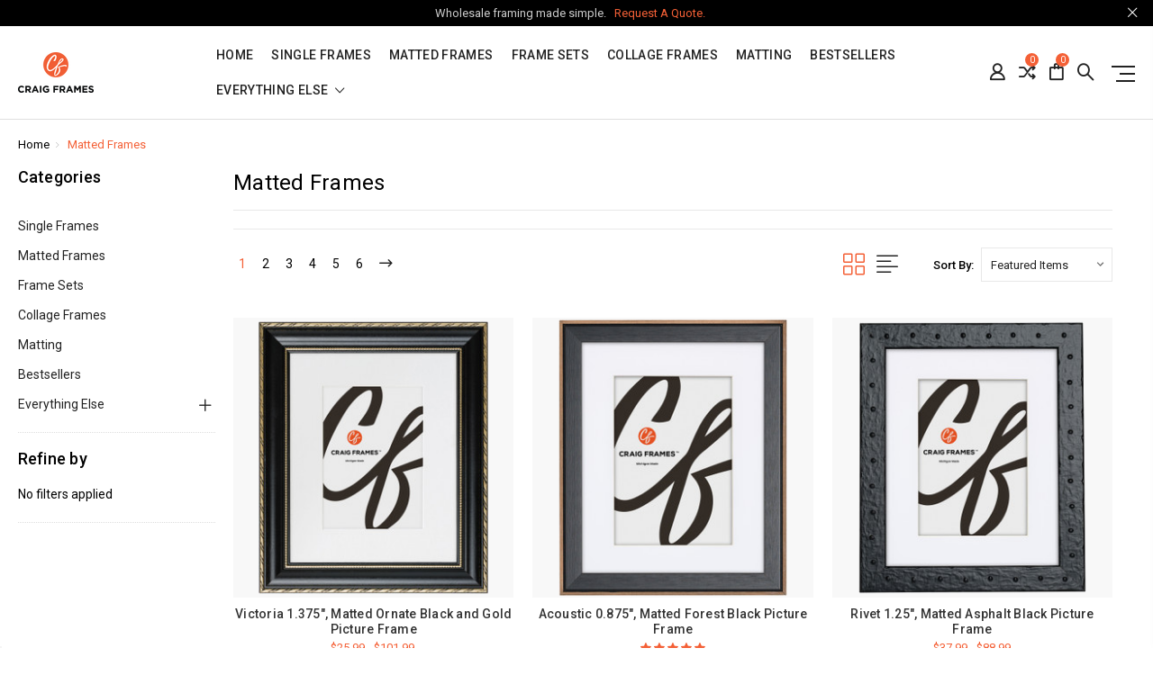

--- FILE ---
content_type: text/html; charset=UTF-8
request_url: https://www.craigframes.com/matted-frames/?page=1
body_size: 80927
content:




<!DOCTYPE html>
<html class="no-js" lang="en">
    <head>
        <title>Matted Frames | Frames with Matting - Craig Frames</title>
        <link rel="dns-prefetch preconnect" href="https://cdn11.bigcommerce.com/s-utk51rmavb" crossorigin><link rel="dns-prefetch preconnect" href="https://fonts.googleapis.com/" crossorigin><link rel="dns-prefetch preconnect" href="https://fonts.gstatic.com/" crossorigin>
        <meta name="keywords" content="frames with mats, picture frames with mats, large frames with mat, ready made frames with mats, poster frames with mat, black frames with white mats, black frames with white matting, frames with matting, picture frames with matting, white frames with mat, white frames with matting, photo frames with mats"><meta name="description" content="Bring your favorite snapshots out of storage and onto your wall. Browse our selection of frames with matting at craigframes.com."><link rel='canonical' href='https://www.craigframes.com/matted-frames/' /><meta name='platform' content='bigcommerce.stencil' />
        
                <link rel="next" href="https://www.craigframes.com/matted-frames/?page=2">


        <link href="https://cdn11.bigcommerce.com/s-utk51rmavb/product_images/favicon-32x32.png?t=1689702759" rel="shortcut icon">
        <meta name="viewport" content="width=device-width, initial-scale=1">
               

        <script>
            document.documentElement.className = document.documentElement.className.replace('no-js', 'js');
        </script>
        
        <script>
    function browserSupportsAllFeatures() {
        return window.Promise
            && window.fetch
            && window.URL
            && window.URLSearchParams
            && window.WeakMap
            // object-fit support
            && ('objectFit' in document.documentElement.style);
    }

    function loadScript(src) {
        var js = document.createElement('script');
        js.src = src;
        js.onerror = function () {
            console.error('Failed to load polyfill script ' + src);
        };
        document.head.appendChild(js);
    }

    if (!browserSupportsAllFeatures()) {
        loadScript('https://cdn11.bigcommerce.com/s-utk51rmavb/stencil/97747c30-7054-013e-d45c-7a4a52b2a129/e/ae287530-7054-013e-90cf-32af076d9c87/dist/theme-bundle.polyfills.js');
    }
</script>

        <script>
            window.lazySizesConfig = window.lazySizesConfig || {};
            window.lazySizesConfig.loadMode = 1;
        </script>

        <script async src="https://cdn11.bigcommerce.com/s-utk51rmavb/stencil/97747c30-7054-013e-d45c-7a4a52b2a129/e/ae287530-7054-013e-90cf-32af076d9c87/dist/theme-bundle.head_async.js"></script>

        <script async src="https://ajax.googleapis.com/ajax/libs/webfont/1.6.26/webfont.js"></script>

        
        <link href="https://fonts.googleapis.com/css?family=Roboto:400,500,600,700,800,900%7CRoboto%20Slab:400,400i,700,700i,900,900i%7CSaira%20Semi%20Condensed:400,500,600,700,300&display=swap" rel="stylesheet">
        <link data-stencil-stylesheet href="https://cdn11.bigcommerce.com/s-utk51rmavb/stencil/97747c30-7054-013e-d45c-7a4a52b2a129/e/ae287530-7054-013e-90cf-32af076d9c87/css/theme-0645e0e0-86a7-013e-6ef3-62d9b75a350d.css" rel="stylesheet">

        <!-- Start Tracking Code for analytics_facebook -->

<script>
!function(f,b,e,v,n,t,s){if(f.fbq)return;n=f.fbq=function(){n.callMethod?n.callMethod.apply(n,arguments):n.queue.push(arguments)};if(!f._fbq)f._fbq=n;n.push=n;n.loaded=!0;n.version='2.0';n.queue=[];t=b.createElement(e);t.async=!0;t.src=v;s=b.getElementsByTagName(e)[0];s.parentNode.insertBefore(t,s)}(window,document,'script','https://connect.facebook.net/en_US/fbevents.js');

fbq('set', 'autoConfig', 'false', '424080524660953');
fbq('dataProcessingOptions', ['LDU'], 0, 0);
fbq('init', '424080524660953', {"external_id":"8ae0b2fe-88ec-4f6f-8f3e-997a3ba8260d"});
fbq('set', 'agent', 'bigcommerce', '424080524660953');

function trackEvents() {
    var pathName = window.location.pathname;

    fbq('track', 'PageView', {}, "");

    // Search events start -- only fire if the shopper lands on the /search.php page
    if (pathName.indexOf('/search.php') === 0 && getUrlParameter('search_query')) {
        fbq('track', 'Search', {
            content_type: 'product_group',
            content_ids: [],
            search_string: getUrlParameter('search_query')
        });
    }
    // Search events end

    // Wishlist events start -- only fire if the shopper attempts to add an item to their wishlist
    if (pathName.indexOf('/wishlist.php') === 0 && getUrlParameter('added_product_id')) {
        fbq('track', 'AddToWishlist', {
            content_type: 'product_group',
            content_ids: []
        });
    }
    // Wishlist events end

    // Lead events start -- only fire if the shopper subscribes to newsletter
    if (pathName.indexOf('/subscribe.php') === 0 && getUrlParameter('result') === 'success') {
        fbq('track', 'Lead', {});
    }
    // Lead events end

    // Registration events start -- only fire if the shopper registers an account
    if (pathName.indexOf('/login.php') === 0 && getUrlParameter('action') === 'account_created') {
        fbq('track', 'CompleteRegistration', {}, "");
    }
    // Registration events end

    

    function getUrlParameter(name) {
        var cleanName = name.replace(/[\[]/, '\[').replace(/[\]]/, '\]');
        var regex = new RegExp('[\?&]' + cleanName + '=([^&#]*)');
        var results = regex.exec(window.location.search);
        return results === null ? '' : decodeURIComponent(results[1].replace(/\+/g, ' '));
    }
}

if (window.addEventListener) {
    window.addEventListener("load", trackEvents, false)
}
</script>
<noscript><img height="1" width="1" style="display:none" alt="null" src="https://www.facebook.com/tr?id=424080524660953&ev=PageView&noscript=1&a=plbigcommerce1.2&eid="/></noscript>

<!-- End Tracking Code for analytics_facebook -->

<!-- Start Tracking Code for analytics_googleanalytics4 -->

<script data-cfasync="false" src="https://cdn11.bigcommerce.com/shared/js/google_analytics4_bodl_subscribers-358423becf5d870b8b603a81de597c10f6bc7699.js" integrity="sha256-gtOfJ3Avc1pEE/hx6SKj/96cca7JvfqllWA9FTQJyfI=" crossorigin="anonymous"></script>
<script data-cfasync="false">
  (function () {
    window.dataLayer = window.dataLayer || [];

    function gtag(){
        dataLayer.push(arguments);
    }

    function initGA4(event) {
         function setupGtag() {
            function configureGtag() {
                gtag('js', new Date());
                gtag('set', 'developer_id.dMjk3Nj', true);
                gtag('config', 'G-X37D19YB7H');
            }

            var script = document.createElement('script');

            script.src = 'https://www.googletagmanager.com/gtag/js?id=G-X37D19YB7H';
            script.async = true;
            script.onload = configureGtag;

            document.head.appendChild(script);
        }

        setupGtag();

        if (typeof subscribeOnBodlEvents === 'function') {
            subscribeOnBodlEvents('G-X37D19YB7H', false);
        }

        window.removeEventListener(event.type, initGA4);
    }

    

    var eventName = document.readyState === 'complete' ? 'consentScriptsLoaded' : 'DOMContentLoaded';
    window.addEventListener(eventName, initGA4, false);
  })()
</script>

<!-- End Tracking Code for analytics_googleanalytics4 -->

<!-- Start Tracking Code for analytics_siteverification -->

<meta name="p:domain_verify" content="bb558e08becbfc521a11ae9c35a5e853"/>
<meta name="facebook-domain-verification" content="g6f2u8nzdnaxycxyxq580134m7x80m" />
<!-- Start Bing Tracking -->
<script>(function(w,d,t,r,u){var f,n,i;w[u]=w[u]||[],f=function(){var o={ti:"343029338"};o.q=w[u],w[u]=new UET(o),w[u].push("pageLoad")},n=d.createElement(t),n.src=r,n.async=1,n.onload=n.onreadystatechange=function(){var s=this.readyState;s&&s!=="loaded"&&s!=="complete"||(f(),n.onload=n.onreadystatechange=null)},i=d.getElementsByTagName(t)[0],i.parentNode.insertBefore(n,i)})(window,document,"script","//bat.bing.com/bat.js","uetq");</script>
<!-- End Bing Tracking -->


<!-- End Tracking Code for analytics_siteverification -->


<script type="text/javascript" src="https://checkout-sdk.bigcommerce.com/v1/loader.js" defer ></script>
<script type="text/javascript">
fbq('track', 'ViewCategory', {"content_ids":[],"content_type":"product_group","content_category":"Matted Frames"});
</script>
<script type="text/javascript">
var BCData = {};
</script>
<script defer src="https://conduit.mailchimpapp.com/js/stores/store_uuccugqgninymz8pb839/conduit.js"></script><script type="text/javascript">

!function(e){if(!window.pintrk){window.pintrk=function()

{window.pintrk.queue.push(Array.prototype.slice.call(arguments))};var

n=window.pintrk;n.queue=[],n.version="3.0";var

t=document.createElement("script");t.async=!0,t.src=e;var

r=document.getElementsByTagName("script")[0];r.parentNode.insertBefore(t,r)}}

("https://s.pinimg.com/ct/core.js");



pintrk('load','2612528575816', { em: '%%GLOBAL_BillingEmail%%', });

pintrk('page');

</script><!-- Google tag (gtag.js) -->
<script async src="https://www.googletagmanager.com/gtag/js?id=G-X37D19YB7H">
</script>
<script>
  window.dataLayer = window.dataLayer || [];
  function gtag(){dataLayer.push(arguments);}
  gtag('js', new Date());

  gtag('config', 'G-X37D19YB7H');
</script><!-- Start of HubSpot Embed Code -->
<script type="text/javascript" id="hs-script-loader" async defer src="//js.hs-scripts.com/48151229.js"></script>
<!-- End of HubSpot Embed Code -->
<!-- TikTok Pixel Code Start: Initialization Script & Page Event -->
<script>
!function (w, d, t) {
  w.TiktokAnalyticsObject=t;var ttq=w[t]=w[t]||[];ttq.methods=["page","track","identify","instances","debug","on","off","once","ready","alias","group","enableCookie","disableCookie"],ttq.setAndDefer=function(t,e){t[e]=function(){t.push([e].concat(Array.prototype.slice.call(arguments,0)))}};for(var i=0;i<ttq.methods.length;i++)ttq.setAndDefer(ttq,ttq.methods[i]);ttq.instance=function(t){for(var e=ttq._i[t]||[],n=0;n<ttq.methods.length;n++)ttq.setAndDefer(e,ttq.methods[n]);return e},ttq.load=function(e,n){var i="https://analytics.tiktok.com/i18n/pixel/events.js";ttq._i=ttq._i||{},ttq._i[e]=[],ttq._i[e]._u=i,ttq._t=ttq._t||{},ttq._t[e]=+new Date,ttq._o=ttq._o||{},ttq._o[e]=n||{},ttq._partner=ttq._partner||"BigCommerce";var o=document.createElement("script");o.type="text/javascript",o.async=!0,o.src=i+"?sdkid="+e+"&lib="+t;var a=document.getElementsByTagName("script")[0];a.parentNode.insertBefore(o,a)};

  ttq.load('CVGNUC3C77U3QA7MQFT0');
  ttq.page();
}(window, document, 'ttq');

if (typeof BODL === 'undefined') {
  // https://developer.bigcommerce.com/theme-objects/breadcrumbs
  
  // https://developer.bigcommerce.com/theme-objects/brand
  
  // https://developer.bigcommerce.com/theme-objects/category
  
  
  // https://developer.bigcommerce.com/theme-objects/product
  
  
  
  
  
  
  
  // https://developer.bigcommerce.com/theme-objects/products
  
  // https://developer.bigcommerce.com/theme-objects/product_results
  
  // https://developer.bigcommerce.com/theme-objects/order
  
  // https://developer.bigcommerce.com/theme-objects/wishlist
  
  // https://developer.bigcommerce.com/theme-objects/wishlist
  
  // https://developer.bigcommerce.com/theme-objects/cart
  // (Fetching selective cart data to prevent additional payment button object html from causing JS parse error)
  
  
  
  // https://developer.bigcommerce.com/theme-objects/customer
  var BODL = JSON.parse("{\"breadcrumbs\":[{\"url\":\"https://www.craigframes.com/\",\"name\":\"Home\"},{\"name\":\"Matted Frames\",\"url\":\"https://www.craigframes.com/matted-frames/\"}],\"categoryProducts\":[{\"id\":2653,\"sku\":\"83589070MAT\",\"name\":\"Victoria 1.375\\\", Matted Ornate Black and Gold Picture Frame\",\"url\":\"https://www.craigframes.com/victoria-ornate-black-and-gold-matted-picture-frame/\",\"brand\":null,\"availability\":\"\",\"summary\":\"This black and gold picture frame offers a winning combination of quality, finish and affordability. The Victoria frame series, constructed from solid poplar wood, features a slightly convex profile. This 1.375\\\" wide moulding showcases a painted black...\",\"image\":{\"data\":\"https://cdn11.bigcommerce.com/s-utk51rmavb/images/stencil/{:size}/products/2653/12749/83589070.2.FF.4__92277__96894.1698884144.jpg?c=2\",\"alt\":\"Victoria 1.375\\\", Matted Ornate Black and Gold Picture Frame\"},\"qty_in_cart\":0,\"pre_order\":false,\"has_options\":true,\"show_cart_action\":true,\"stock_level\":null,\"low_stock_level\":null,\"weight\":{\"formatted\":\"5.000 LBS\",\"value\":5},\"demo\":false,\"date_added\":\"Nov 1st 2023\",\"add_to_wishlist_url\":\"/wishlist.php?action=add&product_id=2653\",\"custom_fields\":[{\"id\":275471,\"name\":\"Frame material\",\"value\":\"Poplar\"},{\"id\":275472,\"name\":\"Frame finish\",\"value\":\"Painted\"},{\"id\":275473,\"name\":\"Color\",\"value\":\"Black\"},{\"id\":275474,\"name\":\"Moulding width\",\"value\":\"1.1 to 2 inches\"},{\"id\":275475,\"name\":\"Frames Sizes\",\"value\":\"Stock Only\"},{\"id\":275476,\"name\":\"Size\",\"value\":\"16x24\"},{\"id\":275477,\"name\":\"Size\",\"value\":\"16x20\"},{\"id\":275478,\"name\":\"Size\",\"value\":\"18x24\"},{\"id\":275479,\"name\":\"Size\",\"value\":\"24x36\"},{\"id\":275480,\"name\":\"Size\",\"value\":\"8.5x11\"},{\"id\":275481,\"name\":\"Size\",\"value\":\"20x30\"},{\"id\":275482,\"name\":\"Size\",\"value\":\"11x14\"},{\"id\":275483,\"name\":\"Size\",\"value\":\"12x16\"},{\"id\":275484,\"name\":\"Size\",\"value\":\"8x10\"},{\"id\":275485,\"name\":\"Size\",\"value\":\"12x18\"},{\"id\":275486,\"name\":\"Size\",\"value\":\"20x27\"},{\"id\":275487,\"name\":\"Size\",\"value\":\"11x17\"},{\"id\":275488,\"name\":\"Size\",\"value\":\"22x28\"},{\"id\":275489,\"name\":\"Size\",\"value\":\"10x13\"},{\"id\":275490,\"name\":\"Size\",\"value\":\"12x12\"},{\"id\":275491,\"name\":\"Size\",\"value\":\"14x18\"},{\"id\":275492,\"name\":\"Size\",\"value\":\"14x20\"},{\"id\":275493,\"name\":\"Size\",\"value\":\"24x32\"},{\"id\":275494,\"name\":\"Size\",\"value\":\"24x24\"},{\"id\":275495,\"name\":\"Size\",\"value\":\"17x22\"},{\"id\":275496,\"name\":\"Size\",\"value\":\"24x30\"},{\"id\":275497,\"name\":\"Size\",\"value\":\"13x19\"},{\"id\":275498,\"name\":\"Size\",\"value\":\"16x22\"},{\"id\":275499,\"name\":\"Size\",\"value\":\"8x12\"},{\"id\":275500,\"name\":\"Size\",\"value\":\"20x26\"},{\"id\":275501,\"name\":\"Size\",\"value\":\"20x24\"},{\"id\":275502,\"name\":\"Size\",\"value\":\"5x7\"},{\"id\":275503,\"name\":\"Size\",\"value\":\"19x25\"},{\"id\":275504,\"name\":\"Size\",\"value\":\"20x20\"},{\"id\":275505,\"name\":\"Size\",\"value\":\"14x22\"},{\"id\":275506,\"name\":\"Size\",\"value\":\"20x28\"},{\"id\":275507,\"name\":\"Size\",\"value\":\"6x9\"},{\"id\":275508,\"name\":\"Size\",\"value\":\"4x6\"},{\"id\":275509,\"name\":\"Size\",\"value\":\"10x12\"},{\"id\":275510,\"name\":\"Size\",\"value\":\"18x36\"},{\"id\":275511,\"name\":\"Size\",\"value\":\"9x13\"},{\"id\":275512,\"name\":\"Size\",\"value\":\"7x10\"},{\"id\":275513,\"name\":\"Size\",\"value\":\"12x36\"},{\"id\":275514,\"name\":\"Size\",\"value\":\"16x16\"},{\"id\":275515,\"name\":\"Size\",\"value\":\"9x9\"}],\"images\":[{\"data\":\"https://cdn11.bigcommerce.com/s-utk51rmavb/images/stencil/{:size}/products/2653/12749/83589070.2.FF.4__92277__96894.1698884144.jpg?c=2\",\"alt\":\"Victoria 1.375\\\", Matted Ornate Black and Gold Picture Frame\"},{\"data\":\"https://cdn11.bigcommerce.com/s-utk51rmavb/images/stencil/{:size}/products/2653/12750/83589070.PF.1__58725__74384.1710250482.jpg?c=2\",\"alt\":\"Victoria 1.375\\\", Matted Ornate Black and Gold Picture Frame\"},{\"data\":\"https://cdn11.bigcommerce.com/s-utk51rmavb/images/stencil/{:size}/products/2653/13049/83589070.2.FF.2__06025.1710250488.jpg?c=2\",\"alt\":\"Victoria 1.375\\\", Matted Ornate Black and Gold Picture Frame\"},{\"data\":\"https://cdn11.bigcommerce.com/s-utk51rmavb/images/stencil/{:size}/products/2653/13052/835890701616.2.FF.4__14164.1710250490.jpg?c=2\",\"alt\":\"Victoria 1.375\\\", Matted Ornate Black and Gold Picture Frame\"},{\"data\":\"https://cdn11.bigcommerce.com/s-utk51rmavb/images/stencil/{:size}/products/2653/12751/83589070.CR.3__28696__63583.1710250482.jpg?c=2\",\"alt\":\"Victoria 1.375\\\", Matted Ornate Black and Gold Picture Frame\"}],\"rating\":0,\"num_reviews\":0,\"price\":{\"without_tax\":{\"formatted\":\"$25.99\",\"value\":25.99,\"currency\":\"USD\"},\"tax_label\":\"Sales Tax\",\"price_range\":{\"min\":{\"without_tax\":{\"formatted\":\"$25.99\",\"value\":25.99,\"currency\":\"USD\"},\"tax_label\":\"Sales Tax\"},\"max\":{\"without_tax\":{\"formatted\":\"$101.99\",\"value\":101.99,\"currency\":\"USD\"},\"tax_label\":\"Sales Tax\"}}},\"category\":[\"Matted Frames\",\"New & Trending\"]},{\"id\":2638,\"sku\":\"4306013MAT\",\"name\":\"Acoustic 0.875\\\", Matted Forest Black Picture Frame\",\"url\":\"https://www.craigframes.com/acoustic-forest-black-matted-picture-frame/\",\"brand\":null,\"availability\":\"\",\"summary\":\"The Acoustic picture frame collection offers an organic option to a Mid-Century Modern aesthetic. A simple, matte black frame is edged by a shallow groove and dark chestnut. The Acoustic Forest Black picture frame is a bold alternative with a 0.875\\\"...\",\"image\":{\"data\":\"https://cdn11.bigcommerce.com/s-utk51rmavb/images/stencil/{:size}/products/2638/12659/4306013.2.FF.4__80207__63679.1698884082.jpg?c=2\",\"alt\":\"Acoustic 0.875\\\", Matted Forest Black Picture Frame\"},\"qty_in_cart\":0,\"pre_order\":false,\"has_options\":false,\"show_cart_action\":true,\"stock_level\":0,\"low_stock_level\":0,\"weight\":{\"formatted\":\"5.000 LBS\",\"value\":5},\"demo\":false,\"date_added\":\"Nov 1st 2023\",\"add_to_wishlist_url\":\"/wishlist.php?action=add&product_id=2638\",\"out_of_stock_message\":\"Out of stock\",\"custom_fields\":[{\"id\":274572,\"name\":\"Frame material\",\"value\":\"Solid Wood\"},{\"id\":274573,\"name\":\"Frame finish\",\"value\":\"Painted\"},{\"id\":274574,\"name\":\"Color\",\"value\":\"Black\"},{\"id\":274575,\"name\":\"Moulding width\",\"value\":\"1 Inch or less\"},{\"id\":274576,\"name\":\"Frames Sizes\",\"value\":\"Stock Only\"},{\"id\":274577,\"name\":\"Size\",\"value\":\"16x24\"},{\"id\":274578,\"name\":\"Size\",\"value\":\"16x20\"},{\"id\":274579,\"name\":\"Size\",\"value\":\"18x24\"},{\"id\":274580,\"name\":\"Size\",\"value\":\"24x36\"},{\"id\":274581,\"name\":\"Size\",\"value\":\"8.5x11\"},{\"id\":274582,\"name\":\"Size\",\"value\":\"20x30\"},{\"id\":274583,\"name\":\"Size\",\"value\":\"11x14\"},{\"id\":274584,\"name\":\"Size\",\"value\":\"12x16\"},{\"id\":274585,\"name\":\"Size\",\"value\":\"8x10\"},{\"id\":274586,\"name\":\"Size\",\"value\":\"12x18\"},{\"id\":274587,\"name\":\"Size\",\"value\":\"20x27\"},{\"id\":274588,\"name\":\"Size\",\"value\":\"11x17\"},{\"id\":274589,\"name\":\"Size\",\"value\":\"22x28\"},{\"id\":274590,\"name\":\"Size\",\"value\":\"10x13\"},{\"id\":274591,\"name\":\"Size\",\"value\":\"12x12\"},{\"id\":274592,\"name\":\"Size\",\"value\":\"14x18\"},{\"id\":274593,\"name\":\"Size\",\"value\":\"14x20\"},{\"id\":274594,\"name\":\"Size\",\"value\":\"24x32\"},{\"id\":274595,\"name\":\"Size\",\"value\":\"24x24\"},{\"id\":274596,\"name\":\"Size\",\"value\":\"17x22\"},{\"id\":274597,\"name\":\"Size\",\"value\":\"24x30\"},{\"id\":274598,\"name\":\"Size\",\"value\":\"13x19\"},{\"id\":274599,\"name\":\"Size\",\"value\":\"16x22\"},{\"id\":274600,\"name\":\"Size\",\"value\":\"8x12\"},{\"id\":274601,\"name\":\"Size\",\"value\":\"20x26\"},{\"id\":274602,\"name\":\"Size\",\"value\":\"20x24\"},{\"id\":274603,\"name\":\"Size\",\"value\":\"5x7\"},{\"id\":274604,\"name\":\"Size\",\"value\":\"19x25\"},{\"id\":274605,\"name\":\"Size\",\"value\":\"20x20\"},{\"id\":274606,\"name\":\"Size\",\"value\":\"14x22\"},{\"id\":274607,\"name\":\"Size\",\"value\":\"20x28\"},{\"id\":274608,\"name\":\"Size\",\"value\":\"6x9\"},{\"id\":274609,\"name\":\"Size\",\"value\":\"4x6\"},{\"id\":274610,\"name\":\"Size\",\"value\":\"10x12\"},{\"id\":274611,\"name\":\"Size\",\"value\":\"18x36\"},{\"id\":274612,\"name\":\"Size\",\"value\":\"9x13\"},{\"id\":274613,\"name\":\"Size\",\"value\":\"7x10\"},{\"id\":274614,\"name\":\"Size\",\"value\":\"12x36\"},{\"id\":274615,\"name\":\"Size\",\"value\":\"16x16\"},{\"id\":274616,\"name\":\"Size\",\"value\":\"9x9\"}],\"images\":[{\"data\":\"https://cdn11.bigcommerce.com/s-utk51rmavb/images/stencil/{:size}/products/2638/12659/4306013.2.FF.4__80207__63679.1698884082.jpg?c=2\",\"alt\":\"Acoustic 0.875\\\", Matted Forest Black Picture Frame\"},{\"data\":\"https://cdn11.bigcommerce.com/s-utk51rmavb/images/stencil/{:size}/products/2638/12660/4306013.CR.3__05558__16543.1757104487.jpg?c=2\",\"alt\":\"Acoustic 0.875\\\", Matted Forest Black Picture Frame\"},{\"data\":\"https://cdn11.bigcommerce.com/s-utk51rmavb/images/stencil/{:size}/products/2638/12661/4306013.FF.2__18587__90866.1757104487.jpg?c=2\",\"alt\":\"Acoustic 0.875\\\", Matted Forest Black Picture Frame\"},{\"data\":\"https://cdn11.bigcommerce.com/s-utk51rmavb/images/stencil/{:size}/products/2638/12662/4306013.PF.1__35725__39734.1757104487.jpg?c=2\",\"alt\":\"Acoustic 0.875\\\", Matted Forest Black Picture Frame\"},{\"data\":\"https://cdn11.bigcommerce.com/s-utk51rmavb/images/stencil/{:size}/products/2638/12663/glass.1__96872.1534352766.1280.1280__48307__74586.1757104487.jpg?c=2\",\"alt\":\"Acoustic 0.875\\\", Matted Forest Black Picture Frame\"}],\"rating\":5,\"num_reviews\":1,\"price\":{\"without_tax\":{\"formatted\":\"$50.99\",\"value\":50.99,\"currency\":\"USD\"},\"tax_label\":\"Sales Tax\",\"price_range\":{\"min\":{\"without_tax\":{\"formatted\":\"$50.99\",\"value\":50.99,\"currency\":\"USD\"},\"tax_label\":\"Sales Tax\"},\"max\":{\"without_tax\":{\"formatted\":\"$132.99\",\"value\":132.99,\"currency\":\"USD\"},\"tax_label\":\"Sales Tax\"}}},\"category\":[\"Matted Frames\",\"New & Trending\"]},{\"id\":2629,\"sku\":\"8729MAT\",\"name\":\"Rivet 1.25\\\", Matted Asphalt Black Picture Frame\",\"url\":\"https://www.craigframes.com/rivet-black-asphalt-matted-picture-frame/\",\"brand\":null,\"availability\":\"\",\"summary\":\"Captivate any room with the strength of the Rivet Asphalt Black picture frame. The metallic, medium luster frame features a 1.25\\\" solid wood construction, black riveting, and weathered texture for a striking presence in an industrial style. The Rivet...\",\"image\":{\"data\":\"https://cdn11.bigcommerce.com/s-utk51rmavb/images/stencil/{:size}/products/2629/12605/8729.2.FF.4__42671__97500.1698884048.jpg?c=2\",\"alt\":\"Rivet 1.25\\\", Matted Asphalt Black Picture Frame\"},\"qty_in_cart\":0,\"pre_order\":false,\"has_options\":true,\"show_cart_action\":true,\"stock_level\":null,\"low_stock_level\":null,\"weight\":{\"formatted\":\"5.000 LBS\",\"value\":5},\"demo\":false,\"date_added\":\"Nov 1st 2023\",\"add_to_wishlist_url\":\"/wishlist.php?action=add&product_id=2629\",\"custom_fields\":[{\"id\":274166,\"name\":\"Frame material\",\"value\":\"Solid Wood\"},{\"id\":274167,\"name\":\"Frame finish\",\"value\":\"Composite\"},{\"id\":274168,\"name\":\"Color\",\"value\":\"Black\"},{\"id\":274169,\"name\":\"Moulding width\",\"value\":\"1.1 to 2 inches\"},{\"id\":274170,\"name\":\"Frames Sizes\",\"value\":\"Stock Only\"},{\"id\":274171,\"name\":\"Size\",\"value\":\"16x24\"},{\"id\":274172,\"name\":\"Size\",\"value\":\"16x20\"},{\"id\":274173,\"name\":\"Size\",\"value\":\"18x24\"},{\"id\":274174,\"name\":\"Size\",\"value\":\"24x36\"},{\"id\":274175,\"name\":\"Size\",\"value\":\"8.5x11\"},{\"id\":274176,\"name\":\"Size\",\"value\":\"20x30\"},{\"id\":274177,\"name\":\"Size\",\"value\":\"11x14\"},{\"id\":274178,\"name\":\"Size\",\"value\":\"12x16\"},{\"id\":274179,\"name\":\"Size\",\"value\":\"8x10\"},{\"id\":274180,\"name\":\"Size\",\"value\":\"12x18\"},{\"id\":274181,\"name\":\"Size\",\"value\":\"20x27\"},{\"id\":274182,\"name\":\"Size\",\"value\":\"11x17\"},{\"id\":274183,\"name\":\"Size\",\"value\":\"22x28\"},{\"id\":274184,\"name\":\"Size\",\"value\":\"10x13\"},{\"id\":274185,\"name\":\"Size\",\"value\":\"12x12\"},{\"id\":274186,\"name\":\"Size\",\"value\":\"14x18\"},{\"id\":274187,\"name\":\"Size\",\"value\":\"14x20\"},{\"id\":274188,\"name\":\"Size\",\"value\":\"24x32\"},{\"id\":274189,\"name\":\"Size\",\"value\":\"24x24\"},{\"id\":274190,\"name\":\"Size\",\"value\":\"17x22\"},{\"id\":274191,\"name\":\"Size\",\"value\":\"24x30\"},{\"id\":274192,\"name\":\"Size\",\"value\":\"13x19\"},{\"id\":274193,\"name\":\"Size\",\"value\":\"16x22\"},{\"id\":274194,\"name\":\"Size\",\"value\":\"8x12\"},{\"id\":274195,\"name\":\"Size\",\"value\":\"20x26\"},{\"id\":274196,\"name\":\"Size\",\"value\":\"20x24\"},{\"id\":274197,\"name\":\"Size\",\"value\":\"5x7\"},{\"id\":274198,\"name\":\"Size\",\"value\":\"19x25\"},{\"id\":274199,\"name\":\"Size\",\"value\":\"20x20\"},{\"id\":274200,\"name\":\"Size\",\"value\":\"14x22\"},{\"id\":274201,\"name\":\"Size\",\"value\":\"20x28\"},{\"id\":274202,\"name\":\"Size\",\"value\":\"6x9\"},{\"id\":274203,\"name\":\"Size\",\"value\":\"4x6\"},{\"id\":274204,\"name\":\"Size\",\"value\":\"10x12\"},{\"id\":274205,\"name\":\"Size\",\"value\":\"18x36\"},{\"id\":274206,\"name\":\"Size\",\"value\":\"9x13\"},{\"id\":274207,\"name\":\"Size\",\"value\":\"7x10\"},{\"id\":274208,\"name\":\"Size\",\"value\":\"12x36\"},{\"id\":274209,\"name\":\"Size\",\"value\":\"16x16\"},{\"id\":274210,\"name\":\"Size\",\"value\":\"9x9\"}],\"images\":[{\"data\":\"https://cdn11.bigcommerce.com/s-utk51rmavb/images/stencil/{:size}/products/2629/12605/8729.2.FF.4__42671__97500.1698884048.jpg?c=2\",\"alt\":\"Rivet 1.25\\\", Matted Asphalt Black Picture Frame\"},{\"data\":\"https://cdn11.bigcommerce.com/s-utk51rmavb/images/stencil/{:size}/products/2629/12606/8729.PF.1__54885__11448.1757104479.jpg?c=2\",\"alt\":\"Rivet 1.25\\\", Matted Asphalt Black Picture Frame\"},{\"data\":\"https://cdn11.bigcommerce.com/s-utk51rmavb/images/stencil/{:size}/products/2629/12607/8729.FF.2__00856__36215.1757104479.jpg?c=2\",\"alt\":\"Rivet 1.25\\\", Matted Asphalt Black Picture Frame\"},{\"data\":\"https://cdn11.bigcommerce.com/s-utk51rmavb/images/stencil/{:size}/products/2629/12608/8729.CR.3__44729__12016.1757104479.jpg?c=2\",\"alt\":\"Rivet 1.25\\\", Matted Asphalt Black Picture Frame\"},{\"data\":\"https://cdn11.bigcommerce.com/s-utk51rmavb/images/stencil/{:size}/products/2629/12609/glass.1__96872.1534352766.1280.1280__46029__72283.1757104479.jpg?c=2\",\"alt\":\"Rivet 1.25\\\", Matted Asphalt Black Picture Frame\"}],\"rating\":0,\"num_reviews\":0,\"price\":{\"without_tax\":{\"formatted\":\"$37.99\",\"value\":37.99,\"currency\":\"USD\"},\"tax_label\":\"Sales Tax\",\"price_range\":{\"min\":{\"without_tax\":{\"formatted\":\"$37.99\",\"value\":37.99,\"currency\":\"USD\"},\"tax_label\":\"Sales Tax\"},\"max\":{\"without_tax\":{\"formatted\":\"$88.99\",\"value\":88.99,\"currency\":\"USD\"},\"tax_label\":\"Sales Tax\"}}},\"category\":[\"Matted Frames\",\"New & Trending\"]},{\"id\":2584,\"sku\":\"262405MAT\",\"name\":\"Contemporary Inspirations 2\\\", Matted Satin Black Picture Frame\",\"url\":\"https://www.craigframes.com/contemporary-inspirations-satin-black-matted-picture-frame/\",\"brand\":null,\"availability\":\"\",\"summary\":\"Clean lines, modern accents and neutral tones define the Contemporary Inspirations series picture frames. Warm organic tones such as burl wood and maple, combined with always in-style black and white, capture the essence of contemporary design. A shallow...\",\"image\":{\"data\":\"https://cdn11.bigcommerce.com/s-utk51rmavb/images/stencil/{:size}/products/2584/12333/262405.2.FF.4__80032__30133.1698883837.jpg?c=2\",\"alt\":\"Contemporary Inspirations 2\\\", Matted Satin Black Picture Frame\"},\"qty_in_cart\":0,\"pre_order\":false,\"has_options\":false,\"show_cart_action\":true,\"stock_level\":0,\"low_stock_level\":10,\"weight\":{\"formatted\":\"5.000 LBS\",\"value\":5},\"demo\":false,\"date_added\":\"Nov 1st 2023\",\"add_to_wishlist_url\":\"/wishlist.php?action=add&product_id=2584\",\"out_of_stock_message\":\"Out of stock\",\"custom_fields\":[{\"id\":269971,\"name\":\"Frame material\",\"value\":\"MDF Composite\"},{\"id\":269972,\"name\":\"Frame finish\",\"value\":\"Laminate\"},{\"id\":269973,\"name\":\"Color\",\"value\":\"Black\"},{\"id\":269974,\"name\":\"Moulding width\",\"value\":\"1.1 to 2 inches\"},{\"id\":269975,\"name\":\"Frames Sizes\",\"value\":\"Stock Only\"},{\"id\":269976,\"name\":\"Size\",\"value\":\"16x24\"},{\"id\":269977,\"name\":\"Size\",\"value\":\"16x20\"},{\"id\":269978,\"name\":\"Size\",\"value\":\"18x24\"},{\"id\":269979,\"name\":\"Size\",\"value\":\"24x36\"},{\"id\":269980,\"name\":\"Size\",\"value\":\"8.5x11\"},{\"id\":269981,\"name\":\"Size\",\"value\":\"20x30\"},{\"id\":269982,\"name\":\"Size\",\"value\":\"11x14\"},{\"id\":269983,\"name\":\"Size\",\"value\":\"12x16\"},{\"id\":269984,\"name\":\"Size\",\"value\":\"8x10\"},{\"id\":269985,\"name\":\"Size\",\"value\":\"12x18\"},{\"id\":269986,\"name\":\"Size\",\"value\":\"20x27\"},{\"id\":269987,\"name\":\"Size\",\"value\":\"11x17\"},{\"id\":269988,\"name\":\"Size\",\"value\":\"22x28\"},{\"id\":269989,\"name\":\"Size\",\"value\":\"10x13\"},{\"id\":269990,\"name\":\"Size\",\"value\":\"12x12\"},{\"id\":269991,\"name\":\"Size\",\"value\":\"14x18\"},{\"id\":269992,\"name\":\"Size\",\"value\":\"14x20\"},{\"id\":269993,\"name\":\"Size\",\"value\":\"24x32\"},{\"id\":269994,\"name\":\"Size\",\"value\":\"24x24\"},{\"id\":269995,\"name\":\"Size\",\"value\":\"17x22\"},{\"id\":269996,\"name\":\"Size\",\"value\":\"24x30\"},{\"id\":269997,\"name\":\"Size\",\"value\":\"13x19\"},{\"id\":269998,\"name\":\"Size\",\"value\":\"16x22\"},{\"id\":269999,\"name\":\"Size\",\"value\":\"8x12\"},{\"id\":270000,\"name\":\"Size\",\"value\":\"20x26\"},{\"id\":270001,\"name\":\"Size\",\"value\":\"20x24\"},{\"id\":270002,\"name\":\"Size\",\"value\":\"5x7\"},{\"id\":270003,\"name\":\"Size\",\"value\":\"19x25\"},{\"id\":270004,\"name\":\"Size\",\"value\":\"20x20\"},{\"id\":270005,\"name\":\"Size\",\"value\":\"14x22\"},{\"id\":270006,\"name\":\"Size\",\"value\":\"20x28\"},{\"id\":270007,\"name\":\"Size\",\"value\":\"6x9\"},{\"id\":270008,\"name\":\"Size\",\"value\":\"4x6\"},{\"id\":270009,\"name\":\"Size\",\"value\":\"10x12\"},{\"id\":270010,\"name\":\"Size\",\"value\":\"18x36\"},{\"id\":270011,\"name\":\"Size\",\"value\":\"9x13\"},{\"id\":270012,\"name\":\"Size\",\"value\":\"7x10\"},{\"id\":270013,\"name\":\"Size\",\"value\":\"12x36\"},{\"id\":270014,\"name\":\"Size\",\"value\":\"16x16\"},{\"id\":270015,\"name\":\"Size\",\"value\":\"9x9\"}],\"images\":[{\"data\":\"https://cdn11.bigcommerce.com/s-utk51rmavb/images/stencil/{:size}/products/2584/12333/262405.2.FF.4__80032__30133.1698883837.jpg?c=2\",\"alt\":\"Contemporary Inspirations 2\\\", Matted Satin Black Picture Frame\"},{\"data\":\"https://cdn11.bigcommerce.com/s-utk51rmavb/images/stencil/{:size}/products/2584/12334/262405.PF.1__10087__36287.1757104455.jpg?c=2\",\"alt\":\"Contemporary Inspirations 2\\\", Matted Satin Black Picture Frame\"},{\"data\":\"https://cdn11.bigcommerce.com/s-utk51rmavb/images/stencil/{:size}/products/2584/12335/262405.FF.2__06257__71439.1757104455.jpg?c=2\",\"alt\":\"Contemporary Inspirations 2\\\", Matted Satin Black Picture Frame\"},{\"data\":\"https://cdn11.bigcommerce.com/s-utk51rmavb/images/stencil/{:size}/products/2584/12336/2624051616.2.FF.4__01903__76109.1757104455.jpg?c=2\",\"alt\":\"Contemporary Inspirations 2\\\", Matted Satin Black Picture Frame\"},{\"data\":\"https://cdn11.bigcommerce.com/s-utk51rmavb/images/stencil/{:size}/products/2584/12337/262405.CR.3__42243__15020.1757104455.jpg?c=2\",\"alt\":\"Contemporary Inspirations 2\\\", Matted Satin Black Picture Frame\"}],\"rating\":0,\"num_reviews\":0,\"price\":{\"without_tax\":{\"formatted\":\"$40.99\",\"value\":40.99,\"currency\":\"USD\"},\"tax_label\":\"Sales Tax\",\"price_range\":{\"min\":{\"without_tax\":{\"formatted\":\"$40.99\",\"value\":40.99,\"currency\":\"USD\"},\"tax_label\":\"Sales Tax\"},\"max\":{\"without_tax\":{\"formatted\":\"$109.99\",\"value\":109.99,\"currency\":\"USD\"},\"tax_label\":\"Sales Tax\"}}},\"category\":[\"Matted Frames\",\"New & Trending\"]},{\"id\":2571,\"sku\":\"EC536MAT\",\"name\":\"Modern Aesthetics 150 1.5\\\", Brushed Black Matted Picture Frame\",\"url\":\"https://www.craigframes.com/modern-aesthetics-150-brushed-black-matted-picture-frame/\",\"brand\":null,\"availability\":\"\",\"summary\":\"With clean lines and a square profile, the Modern Aesthetics 150 picture frame is ideal for most modern decor needs. Featuring lightweight but sturdy polystyrene construction, this sleek 1.5 inch wide picture frame moulding boasts a brushed metallic...\",\"image\":{\"data\":\"https://cdn11.bigcommerce.com/s-utk51rmavb/images/stencil/{:size}/products/2571/12247/EC536.2.FF.4__33755__73666.1698883776.jpg?c=2\",\"alt\":\"Modern Aesthetics 150 1.5\\\", Brushed Black Matted Picture Frame\"},\"qty_in_cart\":0,\"pre_order\":false,\"has_options\":true,\"show_cart_action\":true,\"stock_level\":null,\"low_stock_level\":null,\"weight\":{\"formatted\":\"5.000 LBS\",\"value\":5},\"demo\":false,\"date_added\":\"Nov 1st 2023\",\"add_to_wishlist_url\":\"/wishlist.php?action=add&product_id=2571\",\"custom_fields\":[{\"id\":269405,\"name\":\"Frame material\",\"value\":\"Polystyrene\"},{\"id\":269406,\"name\":\"Frame finish\",\"value\":\"Laminate\"},{\"id\":269407,\"name\":\"Color\",\"value\":\"Black\"},{\"id\":269408,\"name\":\"Moulding width\",\"value\":\"1.1 to 2 inches\"},{\"id\":269409,\"name\":\"Frames Sizes\",\"value\":\"Stock Only\"},{\"id\":269410,\"name\":\"Size\",\"value\":\"16x24\"},{\"id\":269411,\"name\":\"Size\",\"value\":\"16x20\"},{\"id\":269412,\"name\":\"Size\",\"value\":\"18x24\"},{\"id\":269413,\"name\":\"Size\",\"value\":\"24x36\"},{\"id\":269414,\"name\":\"Size\",\"value\":\"8.5x11\"},{\"id\":269415,\"name\":\"Size\",\"value\":\"20x30\"},{\"id\":269416,\"name\":\"Size\",\"value\":\"11x14\"},{\"id\":269417,\"name\":\"Size\",\"value\":\"12x16\"},{\"id\":269418,\"name\":\"Size\",\"value\":\"8x10\"},{\"id\":269419,\"name\":\"Size\",\"value\":\"12x18\"},{\"id\":269420,\"name\":\"Size\",\"value\":\"20x27\"},{\"id\":269421,\"name\":\"Size\",\"value\":\"11x17\"},{\"id\":269422,\"name\":\"Size\",\"value\":\"22x28\"},{\"id\":269423,\"name\":\"Size\",\"value\":\"10x13\"},{\"id\":269424,\"name\":\"Size\",\"value\":\"12x12\"},{\"id\":269425,\"name\":\"Size\",\"value\":\"14x18\"},{\"id\":269426,\"name\":\"Size\",\"value\":\"14x20\"},{\"id\":269427,\"name\":\"Size\",\"value\":\"24x32\"},{\"id\":269428,\"name\":\"Size\",\"value\":\"24x24\"},{\"id\":269429,\"name\":\"Size\",\"value\":\"17x22\"},{\"id\":269430,\"name\":\"Size\",\"value\":\"24x30\"},{\"id\":269431,\"name\":\"Size\",\"value\":\"13x19\"},{\"id\":269432,\"name\":\"Size\",\"value\":\"16x22\"},{\"id\":269433,\"name\":\"Size\",\"value\":\"8x12\"},{\"id\":269434,\"name\":\"Size\",\"value\":\"20x26\"},{\"id\":269435,\"name\":\"Size\",\"value\":\"20x24\"},{\"id\":269436,\"name\":\"Size\",\"value\":\"5x7\"},{\"id\":269437,\"name\":\"Size\",\"value\":\"19x25\"},{\"id\":269438,\"name\":\"Size\",\"value\":\"20x20\"},{\"id\":269439,\"name\":\"Size\",\"value\":\"14x22\"},{\"id\":269440,\"name\":\"Size\",\"value\":\"20x28\"},{\"id\":269441,\"name\":\"Size\",\"value\":\"6x9\"},{\"id\":269442,\"name\":\"Size\",\"value\":\"4x6\"},{\"id\":269443,\"name\":\"Size\",\"value\":\"10x12\"},{\"id\":269444,\"name\":\"Size\",\"value\":\"18x36\"},{\"id\":269445,\"name\":\"Size\",\"value\":\"9x13\"},{\"id\":269446,\"name\":\"Size\",\"value\":\"7x10\"},{\"id\":269447,\"name\":\"Size\",\"value\":\"12x36\"},{\"id\":269448,\"name\":\"Size\",\"value\":\"16x16\"},{\"id\":269449,\"name\":\"Size\",\"value\":\"9x9\"}],\"images\":[{\"data\":\"https://cdn11.bigcommerce.com/s-utk51rmavb/images/stencil/{:size}/products/2571/12247/EC536.2.FF.4__33755__73666.1698883776.jpg?c=2\",\"alt\":\"Modern Aesthetics 150 1.5\\\", Brushed Black Matted Picture Frame\"},{\"data\":\"https://cdn11.bigcommerce.com/s-utk51rmavb/images/stencil/{:size}/products/2571/12248/EC536.PF.1__48278__31985.1757104425.jpg?c=2\",\"alt\":\"Modern Aesthetics 150 1.5\\\", Brushed Black Matted Picture Frame\"},{\"data\":\"https://cdn11.bigcommerce.com/s-utk51rmavb/images/stencil/{:size}/products/2571/12249/EC536.FF.2__70811__78874.1757104425.jpg?c=2\",\"alt\":\"Modern Aesthetics 150 1.5\\\", Brushed Black Matted Picture Frame\"},{\"data\":\"https://cdn11.bigcommerce.com/s-utk51rmavb/images/stencil/{:size}/products/2571/12250/EC5361616.2.FF.4__25488__38853.1757104425.jpg?c=2\",\"alt\":\"Modern Aesthetics 150 1.5\\\", Brushed Black Matted Picture Frame\"},{\"data\":\"https://cdn11.bigcommerce.com/s-utk51rmavb/images/stencil/{:size}/products/2571/12251/EC536.CR.3__56110__19570.1757104425.jpg?c=2\",\"alt\":\"Modern Aesthetics 150 1.5\\\", Brushed Black Matted Picture Frame\"}],\"rating\":0,\"num_reviews\":0,\"price\":{\"without_tax\":{\"formatted\":\"$38.99\",\"value\":38.99,\"currency\":\"USD\"},\"tax_label\":\"Sales Tax\",\"price_range\":{\"min\":{\"without_tax\":{\"formatted\":\"$38.99\",\"value\":38.99,\"currency\":\"USD\"},\"tax_label\":\"Sales Tax\"},\"max\":{\"without_tax\":{\"formatted\":\"$99.99\",\"value\":99.99,\"currency\":\"USD\"},\"tax_label\":\"Sales Tax\"}}},\"category\":[\"Matted Frames\"]},{\"id\":2566,\"sku\":\"EC530MAT\",\"name\":\"Modern Aesthetics 125 1.25\\\", Brushed Black Matted Picture Frame\",\"url\":\"https://www.craigframes.com/modern-aesthetics-125-brushed-black-matted-picture-frame/\",\"brand\":null,\"availability\":\"\",\"summary\":\"With clean lines and a square profile, the Modern Aesthetics 125 picture frame is ideal for most modern decor needs. Featuring lightweight but sturdy polystyrene construction, this sleek 1.25 inch wide picture frame moulding boasts a brushed metallic...\",\"image\":{\"data\":\"https://cdn11.bigcommerce.com/s-utk51rmavb/images/stencil/{:size}/products/2566/12212/EC530.2.FF.4__36834__70688.1698883753.jpg?c=2\",\"alt\":\"Modern Aesthetics 125 1.25\\\", Brushed Black Matted Picture Frame\"},\"qty_in_cart\":0,\"pre_order\":false,\"has_options\":true,\"show_cart_action\":true,\"stock_level\":null,\"low_stock_level\":null,\"weight\":{\"formatted\":\"5.000 LBS\",\"value\":5},\"demo\":false,\"date_added\":\"Nov 1st 2023\",\"add_to_wishlist_url\":\"/wishlist.php?action=add&product_id=2566\",\"custom_fields\":[{\"id\":269179,\"name\":\"Frame material\",\"value\":\"Polystyrene\"},{\"id\":269180,\"name\":\"Frame finish\",\"value\":\"Laminate\"},{\"id\":269181,\"name\":\"Color\",\"value\":\"Black\"},{\"id\":269182,\"name\":\"Moulding width\",\"value\":\"1.1 to 2 inches\"},{\"id\":269183,\"name\":\"Frames Sizes\",\"value\":\"Stock Only\"},{\"id\":269184,\"name\":\"Size\",\"value\":\"16x24\"},{\"id\":269185,\"name\":\"Size\",\"value\":\"16x20\"},{\"id\":269186,\"name\":\"Size\",\"value\":\"18x24\"},{\"id\":269187,\"name\":\"Size\",\"value\":\"24x36\"},{\"id\":269188,\"name\":\"Size\",\"value\":\"8.5x11\"},{\"id\":269189,\"name\":\"Size\",\"value\":\"20x30\"},{\"id\":269190,\"name\":\"Size\",\"value\":\"11x14\"},{\"id\":269191,\"name\":\"Size\",\"value\":\"12x16\"},{\"id\":269192,\"name\":\"Size\",\"value\":\"8x10\"},{\"id\":269193,\"name\":\"Size\",\"value\":\"12x18\"},{\"id\":269194,\"name\":\"Size\",\"value\":\"20x27\"},{\"id\":269195,\"name\":\"Size\",\"value\":\"11x17\"},{\"id\":269196,\"name\":\"Size\",\"value\":\"22x28\"},{\"id\":269197,\"name\":\"Size\",\"value\":\"10x13\"},{\"id\":269198,\"name\":\"Size\",\"value\":\"12x12\"},{\"id\":269199,\"name\":\"Size\",\"value\":\"14x18\"},{\"id\":269200,\"name\":\"Size\",\"value\":\"14x20\"},{\"id\":269201,\"name\":\"Size\",\"value\":\"24x32\"},{\"id\":269202,\"name\":\"Size\",\"value\":\"24x24\"},{\"id\":269203,\"name\":\"Size\",\"value\":\"17x22\"},{\"id\":269204,\"name\":\"Size\",\"value\":\"24x30\"},{\"id\":269205,\"name\":\"Size\",\"value\":\"13x19\"},{\"id\":269206,\"name\":\"Size\",\"value\":\"16x22\"},{\"id\":269207,\"name\":\"Size\",\"value\":\"8x12\"},{\"id\":269208,\"name\":\"Size\",\"value\":\"20x26\"},{\"id\":269209,\"name\":\"Size\",\"value\":\"20x24\"},{\"id\":269210,\"name\":\"Size\",\"value\":\"5x7\"},{\"id\":269211,\"name\":\"Size\",\"value\":\"19x25\"},{\"id\":269212,\"name\":\"Size\",\"value\":\"20x20\"},{\"id\":269213,\"name\":\"Size\",\"value\":\"14x22\"},{\"id\":269214,\"name\":\"Size\",\"value\":\"20x28\"},{\"id\":269215,\"name\":\"Size\",\"value\":\"6x9\"},{\"id\":269216,\"name\":\"Size\",\"value\":\"4x6\"},{\"id\":269217,\"name\":\"Size\",\"value\":\"10x12\"},{\"id\":269218,\"name\":\"Size\",\"value\":\"18x36\"},{\"id\":269219,\"name\":\"Size\",\"value\":\"9x13\"},{\"id\":269220,\"name\":\"Size\",\"value\":\"7x10\"},{\"id\":269221,\"name\":\"Size\",\"value\":\"12x36\"},{\"id\":269222,\"name\":\"Size\",\"value\":\"16x16\"},{\"id\":269223,\"name\":\"Size\",\"value\":\"9x9\"}],\"images\":[{\"data\":\"https://cdn11.bigcommerce.com/s-utk51rmavb/images/stencil/{:size}/products/2566/12212/EC530.2.FF.4__36834__70688.1698883753.jpg?c=2\",\"alt\":\"Modern Aesthetics 125 1.25\\\", Brushed Black Matted Picture Frame\"},{\"data\":\"https://cdn11.bigcommerce.com/s-utk51rmavb/images/stencil/{:size}/products/2566/12213/EC530.PF.1__63623__65485.1757104416.jpg?c=2\",\"alt\":\"Modern Aesthetics 125 1.25\\\", Brushed Black Matted Picture Frame\"},{\"data\":\"https://cdn11.bigcommerce.com/s-utk51rmavb/images/stencil/{:size}/products/2566/12214/EC530.FF.2__97979__76420.1757104416.jpg?c=2\",\"alt\":\"Modern Aesthetics 125 1.25\\\", Brushed Black Matted Picture Frame\"},{\"data\":\"https://cdn11.bigcommerce.com/s-utk51rmavb/images/stencil/{:size}/products/2566/12215/EC5301616.2.FF.4__43769__82080.1757104416.jpg?c=2\",\"alt\":\"Modern Aesthetics 125 1.25\\\", Brushed Black Matted Picture Frame\"},{\"data\":\"https://cdn11.bigcommerce.com/s-utk51rmavb/images/stencil/{:size}/products/2566/12216/EC530.CR.3__76872__18515.1757104416.jpg?c=2\",\"alt\":\"Modern Aesthetics 125 1.25\\\", Brushed Black Matted Picture Frame\"}],\"rating\":0,\"num_reviews\":0,\"price\":{\"without_tax\":{\"formatted\":\"$33.99\",\"value\":33.99,\"currency\":\"USD\"},\"tax_label\":\"Sales Tax\",\"price_range\":{\"min\":{\"without_tax\":{\"formatted\":\"$33.99\",\"value\":33.99,\"currency\":\"USD\"},\"tax_label\":\"Sales Tax\"},\"max\":{\"without_tax\":{\"formatted\":\"$72.99\",\"value\":72.99,\"currency\":\"USD\"},\"tax_label\":\"Sales Tax\"}}},\"category\":[\"Matted Frames\"]},{\"id\":2558,\"sku\":\"11129MAT\",\"name\":\"Farnsworth .75\\\", Antique Black Matted Picture Frame\",\"url\":\"https://www.craigframes.com/farnsworth-black-matted-picture-frame/\",\"brand\":null,\"availability\":\"\",\"summary\":\"Borrowing from contemporary, modern and eclectic design styles the Farnsworth picture frame is a great addition to most d&eacute;cor. Solid wood construction imparts resilience while maintaining an affordable elegance. Whether you're looking to upgrade...\",\"image\":{\"data\":\"https://cdn11.bigcommerce.com/s-utk51rmavb/images/stencil/{:size}/products/2558/12168/11129.2.FF.4__75831__75821.1698883719.jpg?c=2\",\"alt\":\"Farnsworth .75\\\", Antique Black Matted Picture Frame\"},\"qty_in_cart\":0,\"pre_order\":false,\"has_options\":true,\"show_cart_action\":true,\"stock_level\":null,\"low_stock_level\":null,\"weight\":{\"formatted\":\"5.000 LBS\",\"value\":5},\"demo\":false,\"date_added\":\"Nov 1st 2023\",\"add_to_wishlist_url\":\"/wishlist.php?action=add&product_id=2558\",\"custom_fields\":[{\"id\":268817,\"name\":\"Frame material\",\"value\":\"Solid Wood\"},{\"id\":268818,\"name\":\"Frame finish\",\"value\":\"Paint\"},{\"id\":268819,\"name\":\"Color\",\"value\":\"Black\"},{\"id\":268820,\"name\":\"Moulding width\",\"value\":\"1 Inch or less\"},{\"id\":268821,\"name\":\"Frames Sizes\",\"value\":\"Stock Only\"},{\"id\":268822,\"name\":\"Size\",\"value\":\"16x24\"},{\"id\":268823,\"name\":\"Size\",\"value\":\"16x20\"},{\"id\":268824,\"name\":\"Size\",\"value\":\"18x24\"},{\"id\":268825,\"name\":\"Size\",\"value\":\"24x36\"},{\"id\":268826,\"name\":\"Size\",\"value\":\"8.5x11\"},{\"id\":268827,\"name\":\"Size\",\"value\":\"20x30\"},{\"id\":268828,\"name\":\"Size\",\"value\":\"11x14\"},{\"id\":268829,\"name\":\"Size\",\"value\":\"12x16\"},{\"id\":268830,\"name\":\"Size\",\"value\":\"8x10\"},{\"id\":268831,\"name\":\"Size\",\"value\":\"12x18\"},{\"id\":268832,\"name\":\"Size\",\"value\":\"20x27\"},{\"id\":268833,\"name\":\"Size\",\"value\":\"11x17\"},{\"id\":268834,\"name\":\"Size\",\"value\":\"22x28\"},{\"id\":268835,\"name\":\"Size\",\"value\":\"10x13\"},{\"id\":268836,\"name\":\"Size\",\"value\":\"12x12\"},{\"id\":268837,\"name\":\"Size\",\"value\":\"14x18\"},{\"id\":268838,\"name\":\"Size\",\"value\":\"14x20\"},{\"id\":268839,\"name\":\"Size\",\"value\":\"24x32\"},{\"id\":268840,\"name\":\"Size\",\"value\":\"24x24\"},{\"id\":268841,\"name\":\"Size\",\"value\":\"17x22\"},{\"id\":268842,\"name\":\"Size\",\"value\":\"24x30\"},{\"id\":268843,\"name\":\"Size\",\"value\":\"13x19\"},{\"id\":268844,\"name\":\"Size\",\"value\":\"16x22\"},{\"id\":268845,\"name\":\"Size\",\"value\":\"8x12\"},{\"id\":268846,\"name\":\"Size\",\"value\":\"20x26\"},{\"id\":268847,\"name\":\"Size\",\"value\":\"20x24\"},{\"id\":268848,\"name\":\"Size\",\"value\":\"5x7\"},{\"id\":268849,\"name\":\"Size\",\"value\":\"19x25\"},{\"id\":268850,\"name\":\"Size\",\"value\":\"20x20\"},{\"id\":268851,\"name\":\"Size\",\"value\":\"14x22\"},{\"id\":268852,\"name\":\"Size\",\"value\":\"20x28\"},{\"id\":268853,\"name\":\"Size\",\"value\":\"6x9\"},{\"id\":268854,\"name\":\"Size\",\"value\":\"4x6\"},{\"id\":268855,\"name\":\"Size\",\"value\":\"10x12\"},{\"id\":268856,\"name\":\"Size\",\"value\":\"18x36\"},{\"id\":268857,\"name\":\"Size\",\"value\":\"9x13\"},{\"id\":268858,\"name\":\"Size\",\"value\":\"7x10\"},{\"id\":268859,\"name\":\"Size\",\"value\":\"12x36\"},{\"id\":268860,\"name\":\"Size\",\"value\":\"16x16\"},{\"id\":268861,\"name\":\"Size\",\"value\":\"9x9\"}],\"images\":[{\"data\":\"https://cdn11.bigcommerce.com/s-utk51rmavb/images/stencil/{:size}/products/2558/12168/11129.2.FF.4__75831__75821.1698883719.jpg?c=2\",\"alt\":\"Farnsworth .75\\\", Antique Black Matted Picture Frame\"},{\"data\":\"https://cdn11.bigcommerce.com/s-utk51rmavb/images/stencil/{:size}/products/2558/12169/11129.PF.1__62321__01284.1757104409.jpg?c=2\",\"alt\":\"Farnsworth .75\\\", Antique Black Matted Picture Frame\"},{\"data\":\"https://cdn11.bigcommerce.com/s-utk51rmavb/images/stencil/{:size}/products/2558/12170/111291616.2.FF.4__18567__51193.1757104409.jpg?c=2\",\"alt\":\"Farnsworth .75\\\", Antique Black Matted Picture Frame\"},{\"data\":\"https://cdn11.bigcommerce.com/s-utk51rmavb/images/stencil/{:size}/products/2558/12171/11129.FF.2__51712__24277.1757104409.jpg?c=2\",\"alt\":\"Farnsworth .75\\\", Antique Black Matted Picture Frame\"},{\"data\":\"https://cdn11.bigcommerce.com/s-utk51rmavb/images/stencil/{:size}/products/2558/12172/11129.CR.3__84934__97383.1757104409.jpg?c=2\",\"alt\":\"Farnsworth .75\\\", Antique Black Matted Picture Frame\"}],\"rating\":0,\"num_reviews\":0,\"price\":{\"without_tax\":{\"formatted\":\"$37.99\",\"value\":37.99,\"currency\":\"USD\"},\"tax_label\":\"Sales Tax\",\"price_range\":{\"min\":{\"without_tax\":{\"formatted\":\"$37.99\",\"value\":37.99,\"currency\":\"USD\"},\"tax_label\":\"Sales Tax\"},\"max\":{\"without_tax\":{\"formatted\":\"$86.99\",\"value\":86.99,\"currency\":\"USD\"},\"tax_label\":\"Sales Tax\"}}},\"category\":[\"Matted Frames\",\"New & Trending\"]},{\"id\":2551,\"sku\":\"11264MAT\",\"name\":\"Farmhouse Essentials Tall .75\\\", Black Matted Picture Frame\",\"url\":\"https://www.craigframes.com/farmhouse-essentials-tall-black-matted-picture-frame/\",\"brand\":null,\"availability\":\"\",\"summary\":\"Clean lines, modern accents and neutral tones define the Farmhouse Essentials Tall picture frame. Part rustic, part contemporary, and part vintage, this handcrafted picture frame thrives on variety and is suitable for most d&eacute;cor. Bring the warmth...\",\"image\":{\"data\":\"https://cdn11.bigcommerce.com/s-utk51rmavb/images/stencil/{:size}/products/2551/12133/11264.2.FF.4__64372__27196.1698883690.jpg?c=2\",\"alt\":\"Farmhouse Essentials Tall .75\\\", Black Matted Picture Frame\"},\"qty_in_cart\":0,\"pre_order\":false,\"has_options\":true,\"show_cart_action\":true,\"stock_level\":null,\"low_stock_level\":null,\"weight\":{\"formatted\":\"5.000 LBS\",\"value\":5},\"demo\":false,\"date_added\":\"Nov 1st 2023\",\"add_to_wishlist_url\":\"/wishlist.php?action=add&product_id=2551\",\"custom_fields\":[{\"id\":268500,\"name\":\"Frame material\",\"value\":\"Solid Wood\"},{\"id\":268501,\"name\":\"Frame finish\",\"value\":\"Stain\"},{\"id\":268502,\"name\":\"Color\",\"value\":\"Black\"},{\"id\":268503,\"name\":\"Moulding width\",\"value\":\"1 Inch or less\"},{\"id\":268504,\"name\":\"Frames Sizes\",\"value\":\"Stock Only\"},{\"id\":268505,\"name\":\"Size\",\"value\":\"16x24\"},{\"id\":268506,\"name\":\"Size\",\"value\":\"16x20\"},{\"id\":268507,\"name\":\"Size\",\"value\":\"18x24\"},{\"id\":268508,\"name\":\"Size\",\"value\":\"24x36\"},{\"id\":268509,\"name\":\"Size\",\"value\":\"8.5x11\"},{\"id\":268510,\"name\":\"Size\",\"value\":\"20x30\"},{\"id\":268511,\"name\":\"Size\",\"value\":\"11x14\"},{\"id\":268512,\"name\":\"Size\",\"value\":\"12x16\"},{\"id\":268513,\"name\":\"Size\",\"value\":\"8x10\"},{\"id\":268514,\"name\":\"Size\",\"value\":\"12x18\"},{\"id\":268515,\"name\":\"Size\",\"value\":\"20x27\"},{\"id\":268516,\"name\":\"Size\",\"value\":\"11x17\"},{\"id\":268517,\"name\":\"Size\",\"value\":\"22x28\"},{\"id\":268518,\"name\":\"Size\",\"value\":\"10x13\"},{\"id\":268519,\"name\":\"Size\",\"value\":\"12x12\"},{\"id\":268520,\"name\":\"Size\",\"value\":\"14x18\"},{\"id\":268521,\"name\":\"Size\",\"value\":\"14x20\"},{\"id\":268522,\"name\":\"Size\",\"value\":\"24x32\"},{\"id\":268523,\"name\":\"Size\",\"value\":\"24x24\"},{\"id\":268524,\"name\":\"Size\",\"value\":\"17x22\"},{\"id\":268525,\"name\":\"Size\",\"value\":\"24x30\"},{\"id\":268526,\"name\":\"Size\",\"value\":\"13x19\"},{\"id\":268527,\"name\":\"Size\",\"value\":\"16x22\"},{\"id\":268528,\"name\":\"Size\",\"value\":\"8x12\"},{\"id\":268529,\"name\":\"Size\",\"value\":\"20x26\"},{\"id\":268530,\"name\":\"Size\",\"value\":\"20x24\"},{\"id\":268531,\"name\":\"Size\",\"value\":\"5x7\"},{\"id\":268532,\"name\":\"Size\",\"value\":\"19x25\"},{\"id\":268533,\"name\":\"Size\",\"value\":\"20x20\"},{\"id\":268534,\"name\":\"Size\",\"value\":\"14x22\"},{\"id\":268535,\"name\":\"Size\",\"value\":\"20x28\"},{\"id\":268536,\"name\":\"Size\",\"value\":\"6x9\"},{\"id\":268537,\"name\":\"Size\",\"value\":\"4x6\"},{\"id\":268538,\"name\":\"Size\",\"value\":\"10x12\"},{\"id\":268539,\"name\":\"Size\",\"value\":\"18x36\"},{\"id\":268540,\"name\":\"Size\",\"value\":\"9x13\"},{\"id\":268541,\"name\":\"Size\",\"value\":\"7x10\"},{\"id\":268542,\"name\":\"Size\",\"value\":\"12x36\"},{\"id\":268543,\"name\":\"Size\",\"value\":\"16x16\"},{\"id\":268544,\"name\":\"Size\",\"value\":\"9x9\"}],\"images\":[{\"data\":\"https://cdn11.bigcommerce.com/s-utk51rmavb/images/stencil/{:size}/products/2551/12133/11264.2.FF.4__64372__27196.1698883690.jpg?c=2\",\"alt\":\"Farmhouse Essentials Tall .75\\\", Black Matted Picture Frame\"},{\"data\":\"https://cdn11.bigcommerce.com/s-utk51rmavb/images/stencil/{:size}/products/2551/12134/11264.PF.1__85647__22825.1757104402.jpg?c=2\",\"alt\":\"Farmhouse Essentials Tall .75\\\", Black Matted Picture Frame\"},{\"data\":\"https://cdn11.bigcommerce.com/s-utk51rmavb/images/stencil/{:size}/products/2551/12135/11264.FF.2__88781__41554.1757104402.jpg?c=2\",\"alt\":\"Farmhouse Essentials Tall .75\\\", Black Matted Picture Frame\"},{\"data\":\"https://cdn11.bigcommerce.com/s-utk51rmavb/images/stencil/{:size}/products/2551/12136/11264.CR.3__71926__57464.1757104402.jpg?c=2\",\"alt\":\"Farmhouse Essentials Tall .75\\\", Black Matted Picture Frame\"},{\"data\":\"https://cdn11.bigcommerce.com/s-utk51rmavb/images/stencil/{:size}/products/2551/12137/112641616.2.FF.4__30740__25790.1757104402.jpg?c=2\",\"alt\":\"Farmhouse Essentials Tall .75\\\", Black Matted Picture Frame\"}],\"rating\":0,\"num_reviews\":0,\"price\":{\"without_tax\":{\"formatted\":\"$41.99\",\"value\":41.99,\"currency\":\"USD\"},\"tax_label\":\"Sales Tax\",\"price_range\":{\"min\":{\"without_tax\":{\"formatted\":\"$41.99\",\"value\":41.99,\"currency\":\"USD\"},\"tax_label\":\"Sales Tax\"},\"max\":{\"without_tax\":{\"formatted\":\"$114.99\",\"value\":114.99,\"currency\":\"USD\"},\"tax_label\":\"Sales Tax\"}}},\"category\":[\"Matted Frames\",\"New & Trending\"]},{\"id\":2543,\"sku\":\"11255MAT\",\"name\":\"Hatteras 2\\\", Boho Rustic Black Matted Picture Frame\",\"url\":\"https://www.craigframes.com/hatteras-boho-rustic-black-matted-picture-frame/\",\"brand\":null,\"availability\":\"\",\"summary\":\"Heavy distressing and weathered tones impart a coastal flair to the Hatteras picture frame. Featuring the comforts of rustic style combined with the elegance of refined beauty, the Hatteras is at home in most d&eacute;cor styles. From Bohemian to...\",\"image\":{\"data\":\"https://cdn11.bigcommerce.com/s-utk51rmavb/images/stencil/{:size}/products/2543/12090/11255.2.FF.4__94880__85375.1698883656.jpg?c=2\",\"alt\":\"Hatteras 2\\\", Boho Rustic Black Matted Picture Frame\"},\"qty_in_cart\":0,\"pre_order\":false,\"has_options\":false,\"show_cart_action\":true,\"stock_level\":0,\"low_stock_level\":0,\"weight\":{\"formatted\":\"5.000 LBS\",\"value\":5},\"demo\":false,\"date_added\":\"Nov 1st 2023\",\"add_to_wishlist_url\":\"/wishlist.php?action=add&product_id=2543\",\"out_of_stock_message\":\"Out of stock\",\"custom_fields\":[{\"id\":268139,\"name\":\"Frame material\",\"value\":\"Solid Wood\"},{\"id\":268140,\"name\":\"Frame finish\",\"value\":\"Paint\"},{\"id\":268141,\"name\":\"Color\",\"value\":\"Black\"},{\"id\":268142,\"name\":\"Moulding width\",\"value\":\"1.1 to 2 inches\"},{\"id\":268143,\"name\":\"Frames Sizes\",\"value\":\"Stock Only\"},{\"id\":268144,\"name\":\"Size\",\"value\":\"16x24\"},{\"id\":268145,\"name\":\"Size\",\"value\":\"16x20\"},{\"id\":268146,\"name\":\"Size\",\"value\":\"18x24\"},{\"id\":268147,\"name\":\"Size\",\"value\":\"24x36\"},{\"id\":268148,\"name\":\"Size\",\"value\":\"8.5x11\"},{\"id\":268149,\"name\":\"Size\",\"value\":\"20x30\"},{\"id\":268150,\"name\":\"Size\",\"value\":\"11x14\"},{\"id\":268151,\"name\":\"Size\",\"value\":\"12x16\"},{\"id\":268152,\"name\":\"Size\",\"value\":\"8x10\"},{\"id\":268153,\"name\":\"Size\",\"value\":\"12x18\"},{\"id\":268154,\"name\":\"Size\",\"value\":\"20x27\"},{\"id\":268155,\"name\":\"Size\",\"value\":\"11x17\"},{\"id\":268156,\"name\":\"Size\",\"value\":\"22x28\"},{\"id\":268157,\"name\":\"Size\",\"value\":\"10x13\"},{\"id\":268158,\"name\":\"Size\",\"value\":\"12x12\"},{\"id\":268159,\"name\":\"Size\",\"value\":\"14x18\"},{\"id\":268160,\"name\":\"Size\",\"value\":\"14x20\"},{\"id\":268161,\"name\":\"Size\",\"value\":\"24x32\"},{\"id\":268162,\"name\":\"Size\",\"value\":\"24x24\"},{\"id\":268163,\"name\":\"Size\",\"value\":\"17x22\"},{\"id\":268164,\"name\":\"Size\",\"value\":\"24x30\"},{\"id\":268165,\"name\":\"Size\",\"value\":\"13x19\"},{\"id\":268166,\"name\":\"Size\",\"value\":\"16x22\"},{\"id\":268167,\"name\":\"Size\",\"value\":\"8x12\"},{\"id\":268168,\"name\":\"Size\",\"value\":\"20x26\"},{\"id\":268169,\"name\":\"Size\",\"value\":\"20x24\"},{\"id\":268170,\"name\":\"Size\",\"value\":\"5x7\"},{\"id\":268171,\"name\":\"Size\",\"value\":\"19x25\"},{\"id\":268172,\"name\":\"Size\",\"value\":\"20x20\"},{\"id\":268173,\"name\":\"Size\",\"value\":\"14x22\"},{\"id\":268174,\"name\":\"Size\",\"value\":\"20x28\"},{\"id\":268175,\"name\":\"Size\",\"value\":\"6x9\"},{\"id\":268176,\"name\":\"Size\",\"value\":\"4x6\"},{\"id\":268177,\"name\":\"Size\",\"value\":\"10x12\"},{\"id\":268178,\"name\":\"Size\",\"value\":\"18x36\"},{\"id\":268179,\"name\":\"Size\",\"value\":\"9x13\"},{\"id\":268180,\"name\":\"Size\",\"value\":\"7x10\"},{\"id\":268181,\"name\":\"Size\",\"value\":\"12x36\"},{\"id\":268182,\"name\":\"Size\",\"value\":\"16x16\"},{\"id\":268183,\"name\":\"Size\",\"value\":\"9x9\"}],\"images\":[{\"data\":\"https://cdn11.bigcommerce.com/s-utk51rmavb/images/stencil/{:size}/products/2543/12090/11255.2.FF.4__94880__85375.1698883656.jpg?c=2\",\"alt\":\"Hatteras 2\\\", Boho Rustic Black Matted Picture Frame\"},{\"data\":\"https://cdn11.bigcommerce.com/s-utk51rmavb/images/stencil/{:size}/products/2543/12091/11255.PF.1__82111__05125.1757104394.jpg?c=2\",\"alt\":\"Hatteras 2\\\", Boho Rustic Black Matted Picture Frame\"},{\"data\":\"https://cdn11.bigcommerce.com/s-utk51rmavb/images/stencil/{:size}/products/2543/12092/112551616.2.FF.4__37696__00359.1757104394.jpg?c=2\",\"alt\":\"Hatteras 2\\\", Boho Rustic Black Matted Picture Frame\"},{\"data\":\"https://cdn11.bigcommerce.com/s-utk51rmavb/images/stencil/{:size}/products/2543/12093/11255.CR.3__50835__09099.1757104394.jpg?c=2\",\"alt\":\"Hatteras 2\\\", Boho Rustic Black Matted Picture Frame\"},{\"data\":\"https://cdn11.bigcommerce.com/s-utk51rmavb/images/stencil/{:size}/products/2543/12094/11255.FF.2__45902__54373.1757104394.jpg?c=2\",\"alt\":\"Hatteras 2\\\", Boho Rustic Black Matted Picture Frame\"}],\"rating\":0,\"num_reviews\":0,\"price\":{\"without_tax\":{\"formatted\":\"$45.99\",\"value\":45.99,\"currency\":\"USD\"},\"tax_label\":\"Sales Tax\",\"price_range\":{\"min\":{\"without_tax\":{\"formatted\":\"$45.99\",\"value\":45.99,\"currency\":\"USD\"},\"tax_label\":\"Sales Tax\"},\"max\":{\"without_tax\":{\"formatted\":\"$127.99\",\"value\":127.99,\"currency\":\"USD\"},\"tax_label\":\"Sales Tax\"}}},\"category\":[\"Matted Frames\",\"New & Trending\"]},{\"id\":2471,\"sku\":\"10937MAT\",\"name\":\"Aristocrat 1.625\\\", Matted Distressed Black and Pewter Picture Frame\",\"url\":\"https://www.craigframes.com/aristocrat-black-pewter-matted-picture-frame/\",\"brand\":null,\"availability\":\"\",\"summary\":\"The Aristocrat series picture frames feature a shallow scalloped profile, painted finish with silver inlay, and distressed appearance. Silver, black, and grey tones inspire an antique look, while sharp lines and a solid black exterior hint at a...\",\"image\":{\"data\":\"https://cdn11.bigcommerce.com/s-utk51rmavb/images/stencil/{:size}/products/2471/11694/10937.2.FF.4__32086__70635.1698883354.jpg?c=2\",\"alt\":\"Aristocrat 1.625\\\", Matted Distressed Black and Pewter Picture Frame\"},\"qty_in_cart\":0,\"pre_order\":false,\"has_options\":false,\"show_cart_action\":true,\"stock_level\":0,\"low_stock_level\":0,\"weight\":{\"formatted\":\"5.000 LBS\",\"value\":5},\"demo\":false,\"date_added\":\"Nov 1st 2023\",\"add_to_wishlist_url\":\"/wishlist.php?action=add&product_id=2471\",\"out_of_stock_message\":\"Out of stock\",\"custom_fields\":[{\"id\":265112,\"name\":\"Frame material\",\"value\":\"Solid Wood\"},{\"id\":265113,\"name\":\"Frame finish\",\"value\":\"Composite\"},{\"id\":265114,\"name\":\"Color\",\"value\":\"Black\"},{\"id\":265115,\"name\":\"Color\",\"value\":\"Silver\"},{\"id\":265116,\"name\":\"Moulding width\",\"value\":\"1.1 to 2 inches\"},{\"id\":265117,\"name\":\"Frames Sizes\",\"value\":\"Stock Only\"},{\"id\":265118,\"name\":\"Size\",\"value\":\"16x24\"},{\"id\":265119,\"name\":\"Size\",\"value\":\"16x20\"},{\"id\":265120,\"name\":\"Size\",\"value\":\"18x24\"},{\"id\":265121,\"name\":\"Size\",\"value\":\"24x36\"},{\"id\":265122,\"name\":\"Size\",\"value\":\"8.5x11\"},{\"id\":265123,\"name\":\"Size\",\"value\":\"20x30\"},{\"id\":265124,\"name\":\"Size\",\"value\":\"11x14\"},{\"id\":265125,\"name\":\"Size\",\"value\":\"12x16\"},{\"id\":265126,\"name\":\"Size\",\"value\":\"8x10\"},{\"id\":265127,\"name\":\"Size\",\"value\":\"12x18\"},{\"id\":265128,\"name\":\"Size\",\"value\":\"20x27\"},{\"id\":265129,\"name\":\"Size\",\"value\":\"11x17\"},{\"id\":265130,\"name\":\"Size\",\"value\":\"22x28\"},{\"id\":265131,\"name\":\"Size\",\"value\":\"10x13\"},{\"id\":265132,\"name\":\"Size\",\"value\":\"12x12\"},{\"id\":265133,\"name\":\"Size\",\"value\":\"14x18\"},{\"id\":265134,\"name\":\"Size\",\"value\":\"14x20\"},{\"id\":265135,\"name\":\"Size\",\"value\":\"24x32\"},{\"id\":265136,\"name\":\"Size\",\"value\":\"24x24\"},{\"id\":265137,\"name\":\"Size\",\"value\":\"17x22\"},{\"id\":265138,\"name\":\"Size\",\"value\":\"24x30\"},{\"id\":265139,\"name\":\"Size\",\"value\":\"13x19\"},{\"id\":265140,\"name\":\"Size\",\"value\":\"16x22\"},{\"id\":265141,\"name\":\"Size\",\"value\":\"8x12\"},{\"id\":265142,\"name\":\"Size\",\"value\":\"20x26\"},{\"id\":265143,\"name\":\"Size\",\"value\":\"20x24\"},{\"id\":265144,\"name\":\"Size\",\"value\":\"5x7\"},{\"id\":265145,\"name\":\"Size\",\"value\":\"19x25\"},{\"id\":265146,\"name\":\"Size\",\"value\":\"20x20\"},{\"id\":265147,\"name\":\"Size\",\"value\":\"14x22\"},{\"id\":265148,\"name\":\"Size\",\"value\":\"20x28\"},{\"id\":265149,\"name\":\"Size\",\"value\":\"6x9\"},{\"id\":265150,\"name\":\"Size\",\"value\":\"4x6\"},{\"id\":265151,\"name\":\"Size\",\"value\":\"10x12\"},{\"id\":265152,\"name\":\"Size\",\"value\":\"18x36\"},{\"id\":265153,\"name\":\"Size\",\"value\":\"9x13\"},{\"id\":265154,\"name\":\"Size\",\"value\":\"7x10\"},{\"id\":265155,\"name\":\"Size\",\"value\":\"12x36\"},{\"id\":265156,\"name\":\"Size\",\"value\":\"16x16\"},{\"id\":265157,\"name\":\"Size\",\"value\":\"9x9\"}],\"images\":[{\"data\":\"https://cdn11.bigcommerce.com/s-utk51rmavb/images/stencil/{:size}/products/2471/11694/10937.2.FF.4__32086__70635.1698883354.jpg?c=2\",\"alt\":\"Aristocrat 1.625\\\", Matted Distressed Black and Pewter Picture Frame\"},{\"data\":\"https://cdn11.bigcommerce.com/s-utk51rmavb/images/stencil/{:size}/products/2471/11695/10937.PF.1__54372__47951.1757104319.jpg?c=2\",\"alt\":\"Aristocrat 1.625\\\", Matted Distressed Black and Pewter Picture Frame\"},{\"data\":\"https://cdn11.bigcommerce.com/s-utk51rmavb/images/stencil/{:size}/products/2471/11696/10937.FF.2__33800__51693.1757104319.jpg?c=2\",\"alt\":\"Aristocrat 1.625\\\", Matted Distressed Black and Pewter Picture Frame\"},{\"data\":\"https://cdn11.bigcommerce.com/s-utk51rmavb/images/stencil/{:size}/products/2471/11697/10937.CR.3__22568__33542.1757104319.jpg?c=2\",\"alt\":\"Aristocrat 1.625\\\", Matted Distressed Black and Pewter Picture Frame\"},{\"data\":\"https://cdn11.bigcommerce.com/s-utk51rmavb/images/stencil/{:size}/products/2471/11698/glass.1__96872.1534352766.1280.1280__13721__74130.1757104319.jpg?c=2\",\"alt\":\"Aristocrat 1.625\\\", Matted Distressed Black and Pewter Picture Frame\"}],\"rating\":0,\"num_reviews\":0,\"price\":{\"without_tax\":{\"formatted\":\"$40.99\",\"value\":40.99,\"currency\":\"USD\"},\"tax_label\":\"Sales Tax\",\"price_range\":{\"min\":{\"without_tax\":{\"formatted\":\"$40.99\",\"value\":40.99,\"currency\":\"USD\"},\"tax_label\":\"Sales Tax\"},\"max\":{\"without_tax\":{\"formatted\":\"$112.99\",\"value\":112.99,\"currency\":\"USD\"},\"tax_label\":\"Sales Tax\"}}},\"category\":[\"Matted Frames\"]},{\"id\":2466,\"sku\":\"261469MAT\",\"name\":\"Manhattan 125 1.25\\\", Matted Black Steel Picture Frame\",\"url\":\"https://www.craigframes.com/manhattan-125-black-steel-matted-picture-frame/\",\"brand\":null,\"availability\":\"\",\"summary\":\"With clean lines and a stepped profile, the Manhattan 125 picture frame features moulding with a composite wood core and laminate wrap. This textured 1.25\\\" picture frame comes finished in Black Steel. The brushed steel appearance of the Manhattan black...\",\"image\":{\"data\":\"https://cdn11.bigcommerce.com/s-utk51rmavb/images/stencil/{:size}/products/2466/11664/261469.2.FF.4__04034__41346.1698883334.jpg?c=2\",\"alt\":\"Manhattan 125 1.25\\\", Matted Black Steel Picture Frame\"},\"qty_in_cart\":0,\"pre_order\":false,\"has_options\":false,\"show_cart_action\":true,\"stock_level\":0,\"low_stock_level\":0,\"weight\":{\"formatted\":\"5.000 LBS\",\"value\":5},\"demo\":false,\"date_added\":\"Nov 1st 2023\",\"add_to_wishlist_url\":\"/wishlist.php?action=add&product_id=2466\",\"out_of_stock_message\":\"Out of stock\",\"custom_fields\":[{\"id\":264891,\"name\":\"Frame material\",\"value\":\"MDF Composite\"},{\"id\":264892,\"name\":\"Frame finish\",\"value\":\"Laminate\"},{\"id\":264893,\"name\":\"Color\",\"value\":\"Black\"},{\"id\":264894,\"name\":\"Moulding width\",\"value\":\"1.1 to 2 inches\"},{\"id\":264895,\"name\":\"Frames Sizes\",\"value\":\"Stock Only\"},{\"id\":264896,\"name\":\"Size\",\"value\":\"16x24\"},{\"id\":264897,\"name\":\"Size\",\"value\":\"16x20\"},{\"id\":264898,\"name\":\"Size\",\"value\":\"18x24\"},{\"id\":264899,\"name\":\"Size\",\"value\":\"24x36\"},{\"id\":264900,\"name\":\"Size\",\"value\":\"8.5x11\"},{\"id\":264901,\"name\":\"Size\",\"value\":\"20x30\"},{\"id\":264902,\"name\":\"Size\",\"value\":\"11x14\"},{\"id\":264903,\"name\":\"Size\",\"value\":\"12x16\"},{\"id\":264904,\"name\":\"Size\",\"value\":\"8x10\"},{\"id\":264905,\"name\":\"Size\",\"value\":\"12x18\"},{\"id\":264906,\"name\":\"Size\",\"value\":\"20x27\"},{\"id\":264907,\"name\":\"Size\",\"value\":\"11x17\"},{\"id\":264908,\"name\":\"Size\",\"value\":\"22x28\"},{\"id\":264909,\"name\":\"Size\",\"value\":\"10x13\"},{\"id\":264910,\"name\":\"Size\",\"value\":\"12x12\"},{\"id\":264911,\"name\":\"Size\",\"value\":\"14x18\"},{\"id\":264912,\"name\":\"Size\",\"value\":\"14x20\"},{\"id\":264913,\"name\":\"Size\",\"value\":\"24x32\"},{\"id\":264914,\"name\":\"Size\",\"value\":\"24x24\"},{\"id\":264915,\"name\":\"Size\",\"value\":\"17x22\"},{\"id\":264916,\"name\":\"Size\",\"value\":\"24x30\"},{\"id\":264917,\"name\":\"Size\",\"value\":\"13x19\"},{\"id\":264918,\"name\":\"Size\",\"value\":\"16x22\"},{\"id\":264919,\"name\":\"Size\",\"value\":\"8x12\"},{\"id\":264920,\"name\":\"Size\",\"value\":\"20x26\"},{\"id\":264921,\"name\":\"Size\",\"value\":\"20x24\"},{\"id\":264922,\"name\":\"Size\",\"value\":\"5x7\"},{\"id\":264923,\"name\":\"Size\",\"value\":\"19x25\"},{\"id\":264924,\"name\":\"Size\",\"value\":\"20x20\"},{\"id\":264925,\"name\":\"Size\",\"value\":\"14x22\"},{\"id\":264926,\"name\":\"Size\",\"value\":\"20x28\"},{\"id\":264927,\"name\":\"Size\",\"value\":\"6x9\"},{\"id\":264928,\"name\":\"Size\",\"value\":\"4x6\"},{\"id\":264929,\"name\":\"Size\",\"value\":\"10x12\"},{\"id\":264930,\"name\":\"Size\",\"value\":\"18x36\"},{\"id\":264931,\"name\":\"Size\",\"value\":\"9x13\"},{\"id\":264932,\"name\":\"Size\",\"value\":\"7x10\"},{\"id\":264933,\"name\":\"Size\",\"value\":\"12x36\"},{\"id\":264934,\"name\":\"Size\",\"value\":\"16x16\"},{\"id\":264935,\"name\":\"Size\",\"value\":\"9x9\"}],\"images\":[{\"data\":\"https://cdn11.bigcommerce.com/s-utk51rmavb/images/stencil/{:size}/products/2466/11664/261469.2.FF.4__04034__41346.1698883334.jpg?c=2\",\"alt\":\"Manhattan 125 1.25\\\", Matted Black Steel Picture Frame\"},{\"data\":\"https://cdn11.bigcommerce.com/s-utk51rmavb/images/stencil/{:size}/products/2466/11665/261469.PF.1__11300__80439.1757104593.jpg?c=2\",\"alt\":\"Manhattan 125 1.25\\\", Matted Black Steel Picture Frame\"},{\"data\":\"https://cdn11.bigcommerce.com/s-utk51rmavb/images/stencil/{:size}/products/2466/11666/261469.CR.3__86817__23845.1757104593.jpg?c=2\",\"alt\":\"Manhattan 125 1.25\\\", Matted Black Steel Picture Frame\"},{\"data\":\"https://cdn11.bigcommerce.com/s-utk51rmavb/images/stencil/{:size}/products/2466/11667/261469.FF.2__34861__34287.1757104593.jpg?c=2\",\"alt\":\"Manhattan 125 1.25\\\", Matted Black Steel Picture Frame\"},{\"data\":\"https://cdn11.bigcommerce.com/s-utk51rmavb/images/stencil/{:size}/products/2466/11668/glass.1__96872.1534352766.1280.1280__36259__24170.1757104593.jpg?c=2\",\"alt\":\"Manhattan 125 1.25\\\", Matted Black Steel Picture Frame\"}],\"rating\":4,\"num_reviews\":2,\"price\":{\"without_tax\":{\"formatted\":\"$36.99\",\"value\":36.99,\"currency\":\"USD\"},\"tax_label\":\"Sales Tax\",\"price_range\":{\"min\":{\"without_tax\":{\"formatted\":\"$36.99\",\"value\":36.99,\"currency\":\"USD\"},\"tax_label\":\"Sales Tax\"},\"max\":{\"without_tax\":{\"formatted\":\"$81.99\",\"value\":81.99,\"currency\":\"USD\"},\"tax_label\":\"Sales Tax\"}}},\"category\":[\"Matted Frames\"]},{\"id\":2457,\"sku\":\"7475MAT\",\"name\":\"Ventura 2\\\", Matted Aged Silver and Black Picture Frame\",\"url\":\"https://www.craigframes.com/ventura-aged-silver-and-black-matted-picture-frame/\",\"brand\":null,\"availability\":\"\",\"summary\":\"The Ventura picture frame features a sharply scooped profile with a raised metallic inlay. Constructed of lightweight but sturdy polystyrene, this affordable 2\\\" wide picture frame makes a striking addition to most modern d&eacute;cor. Sharp and bold, the...\",\"image\":{\"data\":\"https://cdn11.bigcommerce.com/s-utk51rmavb/images/stencil/{:size}/products/2457/11610/7475.2.FF.4__94117__07060.1698883297.jpg?c=2\",\"alt\":\"\"},\"qty_in_cart\":0,\"pre_order\":false,\"has_options\":true,\"show_cart_action\":true,\"stock_level\":null,\"low_stock_level\":null,\"weight\":{\"formatted\":\"5.000 LBS\",\"value\":5},\"demo\":false,\"date_added\":\"Nov 1st 2023\",\"add_to_wishlist_url\":\"/wishlist.php?action=add&product_id=2457\",\"custom_fields\":[{\"id\":264487,\"name\":\"Frame material\",\"value\":\"Polystyrene\"},{\"id\":264488,\"name\":\"Frame finish\",\"value\":\"Laminate\"},{\"id\":264489,\"name\":\"Color\",\"value\":\"Black\"},{\"id\":264490,\"name\":\"Color\",\"value\":\"Silver\"},{\"id\":264491,\"name\":\"Moulding width\",\"value\":\"1.1 to 2 inches\"},{\"id\":264492,\"name\":\"Frames Sizes\",\"value\":\"Stock Only\"},{\"id\":264493,\"name\":\"Size\",\"value\":\"16x24\"},{\"id\":264494,\"name\":\"Size\",\"value\":\"16x20\"},{\"id\":264495,\"name\":\"Size\",\"value\":\"18x24\"},{\"id\":264496,\"name\":\"Size\",\"value\":\"8.5x11\"},{\"id\":264497,\"name\":\"Size\",\"value\":\"20x30\"},{\"id\":264498,\"name\":\"Size\",\"value\":\"11x14\"},{\"id\":264499,\"name\":\"Size\",\"value\":\"12x16\"},{\"id\":264500,\"name\":\"Size\",\"value\":\"8x10\"},{\"id\":264501,\"name\":\"Size\",\"value\":\"12x18\"},{\"id\":264502,\"name\":\"Size\",\"value\":\"20x27\"},{\"id\":264503,\"name\":\"Size\",\"value\":\"11x17\"},{\"id\":264504,\"name\":\"Size\",\"value\":\"22x28\"},{\"id\":264505,\"name\":\"Size\",\"value\":\"10x13\"},{\"id\":264506,\"name\":\"Size\",\"value\":\"12x12\"},{\"id\":264507,\"name\":\"Size\",\"value\":\"14x18\"},{\"id\":264508,\"name\":\"Size\",\"value\":\"14x20\"},{\"id\":264509,\"name\":\"Size\",\"value\":\"24x32\"},{\"id\":264510,\"name\":\"Size\",\"value\":\"24x24\"},{\"id\":264511,\"name\":\"Size\",\"value\":\"17x22\"},{\"id\":264512,\"name\":\"Size\",\"value\":\"24x30\"},{\"id\":264513,\"name\":\"Size\",\"value\":\"13x19\"},{\"id\":264514,\"name\":\"Size\",\"value\":\"16x22\"},{\"id\":264515,\"name\":\"Size\",\"value\":\"8x12\"},{\"id\":264516,\"name\":\"Size\",\"value\":\"20x26\"},{\"id\":264517,\"name\":\"Size\",\"value\":\"20x24\"},{\"id\":264518,\"name\":\"Size\",\"value\":\"5x7\"},{\"id\":264519,\"name\":\"Size\",\"value\":\"19x25\"},{\"id\":264520,\"name\":\"Size\",\"value\":\"20x20\"},{\"id\":264521,\"name\":\"Size\",\"value\":\"14x22\"},{\"id\":264522,\"name\":\"Size\",\"value\":\"20x28\"},{\"id\":264523,\"name\":\"Size\",\"value\":\"6x9\"},{\"id\":264524,\"name\":\"Size\",\"value\":\"4x6\"},{\"id\":264525,\"name\":\"Size\",\"value\":\"10x12\"},{\"id\":264526,\"name\":\"Size\",\"value\":\"18x36\"},{\"id\":264527,\"name\":\"Size\",\"value\":\"9x13\"},{\"id\":264528,\"name\":\"Size\",\"value\":\"7x10\"},{\"id\":264529,\"name\":\"Size\",\"value\":\"12x36\"},{\"id\":264530,\"name\":\"Size\",\"value\":\"16x16\"},{\"id\":264531,\"name\":\"Size\",\"value\":\"9x9\"}],\"images\":[{\"data\":\"https://cdn11.bigcommerce.com/s-utk51rmavb/images/stencil/{:size}/products/2457/11611/7475.CR.3__81625__48435.1698883297.jpg?c=2\",\"alt\":\"Ventura 2\\\", Matted Aged Silver and Black Picture Frame\"},{\"data\":\"https://cdn11.bigcommerce.com/s-utk51rmavb/images/stencil/{:size}/products/2457/11612/7475.PF.1__95712__05208.1698883298.jpg?c=2\",\"alt\":\"Ventura 2\\\", Matted Aged Silver and Black Picture Frame\"},{\"data\":\"https://cdn11.bigcommerce.com/s-utk51rmavb/images/stencil/{:size}/products/2457/11613/7475.FF.2__45734__85173.1698883298.jpg?c=2\",\"alt\":\"Ventura 2\\\", Matted Aged Silver and Black Picture Frame\"},{\"data\":\"https://cdn11.bigcommerce.com/s-utk51rmavb/images/stencil/{:size}/products/2457/11614/glass.1__96872.1534352766.1280.1280__27468__82561.1698883298.jpg?c=2\",\"alt\":\"Ventura 2\\\", Matted Aged Silver and Black Picture Frame\"},{\"data\":\"https://cdn11.bigcommerce.com/s-utk51rmavb/images/stencil/{:size}/products/2457/11615/acrylic.1__25122.1534352766.1280.1280__01228__68045.1698883298.jpg?c=2\",\"alt\":\"Ventura 2\\\", Matted Aged Silver and Black Picture Frame\"}],\"rating\":0,\"num_reviews\":0,\"price\":{\"without_tax\":{\"formatted\":\"$33.99\",\"value\":33.99,\"currency\":\"USD\"},\"tax_label\":\"Sales Tax\",\"price_range\":{\"min\":{\"without_tax\":{\"formatted\":\"$33.99\",\"value\":33.99,\"currency\":\"USD\"},\"tax_label\":\"Sales Tax\"},\"max\":{\"without_tax\":{\"formatted\":\"$89.99\",\"value\":89.99,\"currency\":\"USD\"},\"tax_label\":\"Sales Tax\"}}},\"category\":[\"Matted Frames\"]},{\"id\":2453,\"sku\":\"EC126MAT\",\"name\":\"Resilience 2\\\", Matted Black Picture Frame\",\"url\":\"https://www.craigframes.com/resilience-black-matted-picture-frame/\",\"brand\":null,\"availability\":\"\",\"summary\":\"The Resilience picture frame showcases bold, clean lines alongside a scalloped profile. Featuring sturdy but lightweight polystyrene construction, this robust 2 inch wide moulding lends a rousing, affordable expression to most modern decor. Elevate...\",\"image\":{\"data\":\"https://cdn11.bigcommerce.com/s-utk51rmavb/images/stencil/{:size}/products/2453/11586/EC126.2.FF.4__10158__67390.1698883281.jpg?c=2\",\"alt\":\"Resilience 2\\\", Matted Black Picture Frame\"},\"qty_in_cart\":0,\"pre_order\":false,\"has_options\":true,\"show_cart_action\":true,\"stock_level\":null,\"low_stock_level\":null,\"weight\":{\"formatted\":\"5.000 LBS\",\"value\":5},\"demo\":false,\"date_added\":\"Nov 1st 2023\",\"add_to_wishlist_url\":\"/wishlist.php?action=add&product_id=2453\",\"custom_fields\":[{\"id\":264308,\"name\":\"Frame material\",\"value\":\"Polystyrene\"},{\"id\":264309,\"name\":\"Frame finish\",\"value\":\"Laminate\"},{\"id\":264310,\"name\":\"Color\",\"value\":\"Black\"},{\"id\":264311,\"name\":\"Moulding width\",\"value\":\"1.1 to 2 inches\"},{\"id\":264312,\"name\":\"Frames Sizes\",\"value\":\"Stock Only\"},{\"id\":264313,\"name\":\"Size\",\"value\":\"16x24\"},{\"id\":264314,\"name\":\"Size\",\"value\":\"16x20\"},{\"id\":264315,\"name\":\"Size\",\"value\":\"18x24\"},{\"id\":264316,\"name\":\"Size\",\"value\":\"24x36\"},{\"id\":264317,\"name\":\"Size\",\"value\":\"8.5x11\"},{\"id\":264318,\"name\":\"Size\",\"value\":\"20x30\"},{\"id\":264319,\"name\":\"Size\",\"value\":\"11x14\"},{\"id\":264320,\"name\":\"Size\",\"value\":\"12x16\"},{\"id\":264321,\"name\":\"Size\",\"value\":\"8x10\"},{\"id\":264322,\"name\":\"Size\",\"value\":\"12x18\"},{\"id\":264323,\"name\":\"Size\",\"value\":\"20x27\"},{\"id\":264324,\"name\":\"Size\",\"value\":\"11x17\"},{\"id\":264325,\"name\":\"Size\",\"value\":\"22x28\"},{\"id\":264326,\"name\":\"Size\",\"value\":\"10x13\"},{\"id\":264327,\"name\":\"Size\",\"value\":\"12x12\"},{\"id\":264328,\"name\":\"Size\",\"value\":\"14x18\"},{\"id\":264329,\"name\":\"Size\",\"value\":\"14x20\"},{\"id\":264330,\"name\":\"Size\",\"value\":\"24x32\"},{\"id\":264331,\"name\":\"Size\",\"value\":\"24x24\"},{\"id\":264332,\"name\":\"Size\",\"value\":\"17x22\"},{\"id\":264333,\"name\":\"Size\",\"value\":\"24x30\"},{\"id\":264334,\"name\":\"Size\",\"value\":\"13x19\"},{\"id\":264335,\"name\":\"Size\",\"value\":\"16x22\"},{\"id\":264336,\"name\":\"Size\",\"value\":\"8x12\"},{\"id\":264337,\"name\":\"Size\",\"value\":\"20x26\"},{\"id\":264338,\"name\":\"Size\",\"value\":\"20x24\"},{\"id\":264339,\"name\":\"Size\",\"value\":\"5x7\"},{\"id\":264340,\"name\":\"Size\",\"value\":\"19x25\"},{\"id\":264341,\"name\":\"Size\",\"value\":\"20x20\"},{\"id\":264342,\"name\":\"Size\",\"value\":\"14x22\"},{\"id\":264343,\"name\":\"Size\",\"value\":\"20x28\"},{\"id\":264344,\"name\":\"Size\",\"value\":\"6x9\"},{\"id\":264345,\"name\":\"Size\",\"value\":\"4x6\"},{\"id\":264346,\"name\":\"Size\",\"value\":\"10x12\"},{\"id\":264347,\"name\":\"Size\",\"value\":\"18x36\"},{\"id\":264348,\"name\":\"Size\",\"value\":\"9x13\"},{\"id\":264349,\"name\":\"Size\",\"value\":\"7x10\"},{\"id\":264350,\"name\":\"Size\",\"value\":\"12x36\"},{\"id\":264351,\"name\":\"Size\",\"value\":\"16x16\"},{\"id\":264352,\"name\":\"Size\",\"value\":\"9x9\"}],\"images\":[{\"data\":\"https://cdn11.bigcommerce.com/s-utk51rmavb/images/stencil/{:size}/products/2453/11586/EC126.2.FF.4__10158__67390.1698883281.jpg?c=2\",\"alt\":\"Resilience 2\\\", Matted Black Picture Frame\"},{\"data\":\"https://cdn11.bigcommerce.com/s-utk51rmavb/images/stencil/{:size}/products/2453/11587/EC126.PF.1__10111__43604.1757104724.jpg?c=2\",\"alt\":\"Resilience 2\\\", Matted Black Picture Frame\"},{\"data\":\"https://cdn11.bigcommerce.com/s-utk51rmavb/images/stencil/{:size}/products/2453/11588/EC126.CR.3__91216__73061.1757104724.jpg?c=2\",\"alt\":\"Resilience 2\\\", Matted Black Picture Frame\"},{\"data\":\"https://cdn11.bigcommerce.com/s-utk51rmavb/images/stencil/{:size}/products/2453/11589/EC126.FF.2__36684__80846.1757104724.jpg?c=2\",\"alt\":\"Resilience 2\\\", Matted Black Picture Frame\"},{\"data\":\"https://cdn11.bigcommerce.com/s-utk51rmavb/images/stencil/{:size}/products/2453/11590/glass.1__96872.1534352766.1280.1280__29362__26623.1757104724.jpg?c=2\",\"alt\":\"Resilience 2\\\", Matted Black Picture Frame\"}],\"rating\":5,\"num_reviews\":1,\"price\":{\"without_tax\":{\"formatted\":\"$33.99\",\"value\":33.99,\"currency\":\"USD\"},\"tax_label\":\"Sales Tax\",\"price_range\":{\"min\":{\"without_tax\":{\"formatted\":\"$33.99\",\"value\":33.99,\"currency\":\"USD\"},\"tax_label\":\"Sales Tax\"},\"max\":{\"without_tax\":{\"formatted\":\"$88.99\",\"value\":88.99,\"currency\":\"USD\"},\"tax_label\":\"Sales Tax\"}}},\"category\":[\"Matted Frames\"]},{\"id\":2450,\"sku\":\"EC226MAT\",\"name\":\"Resilience Wide 3\\\", Matted Black Picture Frame\",\"url\":\"https://www.craigframes.com/resilience-wide-black-matted-picture-frame/\",\"brand\":null,\"availability\":\"\",\"summary\":\"The Resilience Wide picture frame showcases bold, clean lines alongside a scalloped profile. Featuring sturdy but lightweight polystyrene construction, this robust 3 inch wide moulding lends a rousing, affordable expression to most modern decor. Elevate...\",\"image\":{\"data\":\"https://cdn11.bigcommerce.com/s-utk51rmavb/images/stencil/{:size}/products/2450/11568/EC226.2.FF.4__07990__04231.1698883269.jpg?c=2\",\"alt\":\"Resilience Wide 3\\\", Matted Black Picture Frame\"},\"qty_in_cart\":0,\"pre_order\":false,\"has_options\":true,\"show_cart_action\":true,\"stock_level\":null,\"low_stock_level\":null,\"weight\":{\"formatted\":\"5.000 LBS\",\"value\":5},\"demo\":false,\"date_added\":\"Nov 1st 2023\",\"add_to_wishlist_url\":\"/wishlist.php?action=add&product_id=2450\",\"custom_fields\":[{\"id\":264173,\"name\":\"Frame material\",\"value\":\"Polystyrene\"},{\"id\":264174,\"name\":\"Frame finish\",\"value\":\"Laminate\"},{\"id\":264175,\"name\":\"Color\",\"value\":\"Black\"},{\"id\":264176,\"name\":\"Moulding width\",\"value\":\"2.1 to 3 inches\"},{\"id\":264177,\"name\":\"Frames Sizes\",\"value\":\"Stock Only\"},{\"id\":264178,\"name\":\"Size\",\"value\":\"16x24\"},{\"id\":264179,\"name\":\"Size\",\"value\":\"16x20\"},{\"id\":264180,\"name\":\"Size\",\"value\":\"18x24\"},{\"id\":264181,\"name\":\"Size\",\"value\":\"24x36\"},{\"id\":264182,\"name\":\"Size\",\"value\":\"8.5x11\"},{\"id\":264183,\"name\":\"Size\",\"value\":\"20x30\"},{\"id\":264184,\"name\":\"Size\",\"value\":\"11x14\"},{\"id\":264185,\"name\":\"Size\",\"value\":\"12x16\"},{\"id\":264186,\"name\":\"Size\",\"value\":\"8x10\"},{\"id\":264187,\"name\":\"Size\",\"value\":\"12x18\"},{\"id\":264188,\"name\":\"Size\",\"value\":\"20x27\"},{\"id\":264189,\"name\":\"Size\",\"value\":\"11x17\"},{\"id\":264190,\"name\":\"Size\",\"value\":\"22x28\"},{\"id\":264191,\"name\":\"Size\",\"value\":\"10x13\"},{\"id\":264192,\"name\":\"Size\",\"value\":\"12x12\"},{\"id\":264193,\"name\":\"Size\",\"value\":\"14x18\"},{\"id\":264194,\"name\":\"Size\",\"value\":\"14x20\"},{\"id\":264195,\"name\":\"Size\",\"value\":\"24x32\"},{\"id\":264196,\"name\":\"Size\",\"value\":\"24x24\"},{\"id\":264197,\"name\":\"Size\",\"value\":\"17x22\"},{\"id\":264198,\"name\":\"Size\",\"value\":\"24x30\"},{\"id\":264199,\"name\":\"Size\",\"value\":\"13x19\"},{\"id\":264200,\"name\":\"Size\",\"value\":\"16x22\"},{\"id\":264201,\"name\":\"Size\",\"value\":\"8x12\"},{\"id\":264202,\"name\":\"Size\",\"value\":\"20x26\"},{\"id\":264203,\"name\":\"Size\",\"value\":\"20x24\"},{\"id\":264204,\"name\":\"Size\",\"value\":\"5x7\"},{\"id\":264205,\"name\":\"Size\",\"value\":\"19x25\"},{\"id\":264206,\"name\":\"Size\",\"value\":\"20x20\"},{\"id\":264207,\"name\":\"Size\",\"value\":\"14x22\"},{\"id\":264208,\"name\":\"Size\",\"value\":\"20x28\"},{\"id\":264209,\"name\":\"Size\",\"value\":\"6x9\"},{\"id\":264210,\"name\":\"Size\",\"value\":\"4x6\"},{\"id\":264211,\"name\":\"Size\",\"value\":\"10x12\"},{\"id\":264212,\"name\":\"Size\",\"value\":\"18x36\"},{\"id\":264213,\"name\":\"Size\",\"value\":\"9x13\"},{\"id\":264214,\"name\":\"Size\",\"value\":\"7x10\"},{\"id\":264215,\"name\":\"Size\",\"value\":\"12x36\"},{\"id\":264216,\"name\":\"Size\",\"value\":\"16x16\"},{\"id\":264217,\"name\":\"Size\",\"value\":\"9x9\"}],\"images\":[{\"data\":\"https://cdn11.bigcommerce.com/s-utk51rmavb/images/stencil/{:size}/products/2450/11568/EC226.2.FF.4__07990__04231.1698883269.jpg?c=2\",\"alt\":\"Resilience Wide 3\\\", Matted Black Picture Frame\"},{\"data\":\"https://cdn11.bigcommerce.com/s-utk51rmavb/images/stencil/{:size}/products/2450/11569/EC226.PF.1__65068__55525.1757104717.jpg?c=2\",\"alt\":\"Resilience Wide 3\\\", Matted Black Picture Frame\"},{\"data\":\"https://cdn11.bigcommerce.com/s-utk51rmavb/images/stencil/{:size}/products/2450/11570/EC226.CR.3__77811__32578.1757104717.jpg?c=2\",\"alt\":\"Resilience Wide 3\\\", Matted Black Picture Frame\"},{\"data\":\"https://cdn11.bigcommerce.com/s-utk51rmavb/images/stencil/{:size}/products/2450/11571/EC226.FF.2__36669__89970.1757104717.jpg?c=2\",\"alt\":\"Resilience Wide 3\\\", Matted Black Picture Frame\"},{\"data\":\"https://cdn11.bigcommerce.com/s-utk51rmavb/images/stencil/{:size}/products/2450/11572/glass.1__96872.1534352766.1280.1280__70041__18421.1757104717.jpg?c=2\",\"alt\":\"Resilience Wide 3\\\", Matted Black Picture Frame\"}],\"rating\":0,\"num_reviews\":0,\"price\":{\"without_tax\":{\"formatted\":\"$36.99\",\"value\":36.99,\"currency\":\"USD\"},\"tax_label\":\"Sales Tax\",\"price_range\":{\"min\":{\"without_tax\":{\"formatted\":\"$36.99\",\"value\":36.99,\"currency\":\"USD\"},\"tax_label\":\"Sales Tax\"},\"max\":{\"without_tax\":{\"formatted\":\"$99.99\",\"value\":99.99,\"currency\":\"USD\"},\"tax_label\":\"Sales Tax\"}}},\"category\":[\"Matted Frames\"]},{\"id\":2449,\"sku\":\"7728MAT\",\"name\":\"Glimmer 2.375\\\", Matted Black Picture Frame\",\"url\":\"https://www.craigframes.com/glimmer-black-matted-picture-frame/\",\"brand\":null,\"availability\":\"\",\"summary\":\"Inspired by a fine gemstone, the bold, multi-faceted appearance of the Glimmer picture frame is sure to add a touch of sparkle to any room. Constructed of sturdy and lightweight polystyrene, the Glimmer picture frame offers an affordable accent to modern...\",\"image\":{\"data\":\"https://cdn11.bigcommerce.com/s-utk51rmavb/images/stencil/{:size}/products/2449/11562/7728.2.FF.4__31166__66807.1698883265.jpg?c=2\",\"alt\":\"\"},\"qty_in_cart\":0,\"pre_order\":false,\"has_options\":true,\"show_cart_action\":true,\"stock_level\":null,\"low_stock_level\":null,\"weight\":{\"formatted\":\"5.000 LBS\",\"value\":5},\"demo\":false,\"date_added\":\"Nov 1st 2023\",\"add_to_wishlist_url\":\"/wishlist.php?action=add&product_id=2449\",\"custom_fields\":[{\"id\":264128,\"name\":\"Frame material\",\"value\":\"Polystyrene\"},{\"id\":264129,\"name\":\"Frame finish\",\"value\":\"Laminate\"},{\"id\":264130,\"name\":\"Color\",\"value\":\"Black\"},{\"id\":264131,\"name\":\"Moulding width\",\"value\":\"2.1 to 3 inches\"},{\"id\":264132,\"name\":\"Frames Sizes\",\"value\":\"Stock Only\"},{\"id\":264133,\"name\":\"Size\",\"value\":\"16x24\"},{\"id\":264134,\"name\":\"Size\",\"value\":\"16x20\"},{\"id\":264135,\"name\":\"Size\",\"value\":\"18x24\"},{\"id\":264136,\"name\":\"Size\",\"value\":\"24x36\"},{\"id\":264137,\"name\":\"Size\",\"value\":\"8.5x11\"},{\"id\":264138,\"name\":\"Size\",\"value\":\"20x30\"},{\"id\":264139,\"name\":\"Size\",\"value\":\"11x14\"},{\"id\":264140,\"name\":\"Size\",\"value\":\"12x16\"},{\"id\":264141,\"name\":\"Size\",\"value\":\"8x10\"},{\"id\":264142,\"name\":\"Size\",\"value\":\"12x18\"},{\"id\":264143,\"name\":\"Size\",\"value\":\"20x27\"},{\"id\":264144,\"name\":\"Size\",\"value\":\"11x17\"},{\"id\":264145,\"name\":\"Size\",\"value\":\"22x28\"},{\"id\":264146,\"name\":\"Size\",\"value\":\"10x13\"},{\"id\":264147,\"name\":\"Size\",\"value\":\"12x12\"},{\"id\":264148,\"name\":\"Size\",\"value\":\"14x18\"},{\"id\":264149,\"name\":\"Size\",\"value\":\"14x20\"},{\"id\":264150,\"name\":\"Size\",\"value\":\"24x32\"},{\"id\":264151,\"name\":\"Size\",\"value\":\"24x24\"},{\"id\":264152,\"name\":\"Size\",\"value\":\"17x22\"},{\"id\":264153,\"name\":\"Size\",\"value\":\"24x30\"},{\"id\":264154,\"name\":\"Size\",\"value\":\"13x19\"},{\"id\":264155,\"name\":\"Size\",\"value\":\"16x22\"},{\"id\":264156,\"name\":\"Size\",\"value\":\"8x12\"},{\"id\":264157,\"name\":\"Size\",\"value\":\"20x26\"},{\"id\":264158,\"name\":\"Size\",\"value\":\"20x24\"},{\"id\":264159,\"name\":\"Size\",\"value\":\"5x7\"},{\"id\":264160,\"name\":\"Size\",\"value\":\"19x25\"},{\"id\":264161,\"name\":\"Size\",\"value\":\"20x20\"},{\"id\":264162,\"name\":\"Size\",\"value\":\"14x22\"},{\"id\":264163,\"name\":\"Size\",\"value\":\"20x28\"},{\"id\":264164,\"name\":\"Size\",\"value\":\"6x9\"},{\"id\":264165,\"name\":\"Size\",\"value\":\"4x6\"},{\"id\":264166,\"name\":\"Size\",\"value\":\"10x12\"},{\"id\":264167,\"name\":\"Size\",\"value\":\"18x36\"},{\"id\":264168,\"name\":\"Size\",\"value\":\"9x13\"},{\"id\":264169,\"name\":\"Size\",\"value\":\"7x10\"},{\"id\":264170,\"name\":\"Size\",\"value\":\"12x36\"},{\"id\":264171,\"name\":\"Size\",\"value\":\"16x16\"},{\"id\":264172,\"name\":\"Size\",\"value\":\"9x9\"}],\"images\":[{\"data\":\"https://cdn11.bigcommerce.com/s-utk51rmavb/images/stencil/{:size}/products/2449/11563/7728.PF.1__55747__53757.1698883265.jpg?c=2\",\"alt\":\"Glimmer 2.375\\\", Matted Black Picture Frame\"},{\"data\":\"https://cdn11.bigcommerce.com/s-utk51rmavb/images/stencil/{:size}/products/2449/11564/7728.CR.3__30865__54435.1698883266.jpg?c=2\",\"alt\":\"Glimmer 2.375\\\", Matted Black Picture Frame\"},{\"data\":\"https://cdn11.bigcommerce.com/s-utk51rmavb/images/stencil/{:size}/products/2449/11565/7728.FF.2__10547__37008.1698883266.jpg?c=2\",\"alt\":\"Glimmer 2.375\\\", Matted Black Picture Frame\"},{\"data\":\"https://cdn11.bigcommerce.com/s-utk51rmavb/images/stencil/{:size}/products/2449/11566/glass.1__96872.1534352766.1280.1280__02049__02836.1698883266.jpg?c=2\",\"alt\":\"Glimmer 2.375\\\", Matted Black Picture Frame\"},{\"data\":\"https://cdn11.bigcommerce.com/s-utk51rmavb/images/stencil/{:size}/products/2449/11567/acrylic.1__25122.1534352766.1280.1280__61871__67567.1698883267.jpg?c=2\",\"alt\":\"Glimmer 2.375\\\", Matted Black Picture Frame\"}],\"rating\":0,\"num_reviews\":0,\"price\":{\"without_tax\":{\"formatted\":\"$34.99\",\"value\":34.99,\"currency\":\"USD\"},\"tax_label\":\"Sales Tax\",\"price_range\":{\"min\":{\"without_tax\":{\"formatted\":\"$34.99\",\"value\":34.99,\"currency\":\"USD\"},\"tax_label\":\"Sales Tax\"},\"max\":{\"without_tax\":{\"formatted\":\"$93.99\",\"value\":93.99,\"currency\":\"USD\"},\"tax_label\":\"Sales Tax\"}}},\"category\":[\"Matted Frames\"]},{\"id\":2385,\"sku\":\"2851231MAT\",\"name\":\"Martin 2\\\", Black Velvet Silver Matted Picture Frame\",\"url\":\"https://www.craigframes.com/martin-black-velvet-silver-matted-picture-frame/\",\"brand\":null,\"availability\":\"\",\"summary\":\"Add a sense of sophistication to your space with this affordable picture frame. The powerful Martin is constructed from durable MDF, with a lightly textured black velvet finish featuring brushed silver inner edges. &nbsp;** \\\"Frame Size\\\" = frame opening /...\",\"image\":{\"data\":\"https://cdn11.bigcommerce.com/s-utk51rmavb/images/stencil/{:size}/products/2385/11199/2851231.2.FF.4__55060__12343.1698883019.jpg?c=2\",\"alt\":\"Martin 2\\\", Black Velvet Silver Matted Picture Frame\"},\"qty_in_cart\":0,\"pre_order\":false,\"has_options\":true,\"show_cart_action\":true,\"stock_level\":null,\"low_stock_level\":null,\"weight\":{\"formatted\":\"5.000 LBS\",\"value\":5},\"demo\":false,\"date_added\":\"Nov 1st 2023\",\"add_to_wishlist_url\":\"/wishlist.php?action=add&product_id=2385\",\"custom_fields\":[{\"id\":261324,\"name\":\"Frame material\",\"value\":\"MDF Composite\"},{\"id\":261325,\"name\":\"Frame finish\",\"value\":\"Laminate\"},{\"id\":261326,\"name\":\"Color\",\"value\":\"Black\"},{\"id\":261327,\"name\":\"Moulding width\",\"value\":\"1.1 to 2 inches\"},{\"id\":261328,\"name\":\"Frames Sizes\",\"value\":\"Stock Only\"},{\"id\":261329,\"name\":\"Size\",\"value\":\"16x24\"},{\"id\":261330,\"name\":\"Size\",\"value\":\"16x20\"},{\"id\":261331,\"name\":\"Size\",\"value\":\"18x24\"},{\"id\":261332,\"name\":\"Size\",\"value\":\"24x36\"},{\"id\":261333,\"name\":\"Size\",\"value\":\"8.5x11\"},{\"id\":261334,\"name\":\"Size\",\"value\":\"20x30\"},{\"id\":261335,\"name\":\"Size\",\"value\":\"11x14\"},{\"id\":261336,\"name\":\"Size\",\"value\":\"12x16\"},{\"id\":261337,\"name\":\"Size\",\"value\":\"8x10\"},{\"id\":261338,\"name\":\"Size\",\"value\":\"12x18\"},{\"id\":261339,\"name\":\"Size\",\"value\":\"20x27\"},{\"id\":261340,\"name\":\"Size\",\"value\":\"11x17\"},{\"id\":261341,\"name\":\"Size\",\"value\":\"22x28\"},{\"id\":261342,\"name\":\"Size\",\"value\":\"10x13\"},{\"id\":261343,\"name\":\"Size\",\"value\":\"12x12\"},{\"id\":261344,\"name\":\"Size\",\"value\":\"14x18\"},{\"id\":261345,\"name\":\"Size\",\"value\":\"14x20\"},{\"id\":261346,\"name\":\"Size\",\"value\":\"24x32\"},{\"id\":261347,\"name\":\"Size\",\"value\":\"24x24\"},{\"id\":261348,\"name\":\"Size\",\"value\":\"17x22\"},{\"id\":261349,\"name\":\"Size\",\"value\":\"24x30\"},{\"id\":261350,\"name\":\"Size\",\"value\":\"13x19\"},{\"id\":261351,\"name\":\"Size\",\"value\":\"16x22\"},{\"id\":261352,\"name\":\"Size\",\"value\":\"8x12\"},{\"id\":261353,\"name\":\"Size\",\"value\":\"20x26\"},{\"id\":261354,\"name\":\"Size\",\"value\":\"20x24\"},{\"id\":261355,\"name\":\"Size\",\"value\":\"5x7\"},{\"id\":261356,\"name\":\"Size\",\"value\":\"19x25\"},{\"id\":261357,\"name\":\"Size\",\"value\":\"20x20\"},{\"id\":261358,\"name\":\"Size\",\"value\":\"14x22\"},{\"id\":261359,\"name\":\"Size\",\"value\":\"20x28\"},{\"id\":261360,\"name\":\"Size\",\"value\":\"6x9\"},{\"id\":261361,\"name\":\"Size\",\"value\":\"4x6\"},{\"id\":261362,\"name\":\"Size\",\"value\":\"10x12\"},{\"id\":261363,\"name\":\"Size\",\"value\":\"18x36\"},{\"id\":261364,\"name\":\"Size\",\"value\":\"9x13\"},{\"id\":261365,\"name\":\"Size\",\"value\":\"7x10\"},{\"id\":261366,\"name\":\"Size\",\"value\":\"12x36\"},{\"id\":261367,\"name\":\"Size\",\"value\":\"16x16\"},{\"id\":261368,\"name\":\"Size\",\"value\":\"9x9\"}],\"images\":[{\"data\":\"https://cdn11.bigcommerce.com/s-utk51rmavb/images/stencil/{:size}/products/2385/11199/2851231.2.FF.4__55060__12343.1698883019.jpg?c=2\",\"alt\":\"Martin 2\\\", Black Velvet Silver Matted Picture Frame\"},{\"data\":\"https://cdn11.bigcommerce.com/s-utk51rmavb/images/stencil/{:size}/products/2385/11200/2851231.PF.1__39324__08744.1757104179.jpg?c=2\",\"alt\":\"Martin 2\\\", Black Velvet Silver Matted Picture Frame\"},{\"data\":\"https://cdn11.bigcommerce.com/s-utk51rmavb/images/stencil/{:size}/products/2385/11201/2851231.CR.3__66085__74105.1757104179.jpg?c=2\",\"alt\":\"Martin 2\\\", Black Velvet Silver Matted Picture Frame\"},{\"data\":\"https://cdn11.bigcommerce.com/s-utk51rmavb/images/stencil/{:size}/products/2385/11202/glass.1__96872.1534337653.1280.1280__66613__99339.1757104179.jpg?c=2\",\"alt\":\"Martin 2\\\", Black Velvet Silver Matted Picture Frame\"},{\"data\":\"https://cdn11.bigcommerce.com/s-utk51rmavb/images/stencil/{:size}/products/2385/11203/acrylic.1__25122.1534337653.1280.1280__34170__67674.1757104179.jpg?c=2\",\"alt\":\"Martin 2\\\", Black Velvet Silver Matted Picture Frame\"}],\"rating\":5,\"num_reviews\":1,\"price\":{\"without_tax\":{\"formatted\":\"$34.99\",\"value\":34.99,\"currency\":\"USD\"},\"tax_label\":\"Sales Tax\",\"price_range\":{\"min\":{\"without_tax\":{\"formatted\":\"$34.99\",\"value\":34.99,\"currency\":\"USD\"},\"tax_label\":\"Sales Tax\"},\"max\":{\"without_tax\":{\"formatted\":\"$94.99\",\"value\":94.99,\"currency\":\"USD\"},\"tax_label\":\"Sales Tax\"}}},\"category\":[\"Matted Frames\"]},{\"id\":2384,\"sku\":\"2851230MAT\",\"name\":\"Martin 2\\\", Black Velvet Gold Matted Picture Frame\",\"url\":\"https://www.craigframes.com/martin-black-velvet-gold-matted-picture-frame/\",\"brand\":null,\"availability\":\"\",\"summary\":\"Add a sense of sophistication to your space with this affordable picture frame. The powerful Martin is constructed from durable MDF, with a lightly textured black velvet finish featuring brushed gold inner edges. &nbsp;** \\\"Frame Size\\\" = frame opening /...\",\"image\":{\"data\":\"https://cdn11.bigcommerce.com/s-utk51rmavb/images/stencil/{:size}/products/2384/11194/2851230.2.FF.4__83665__89891.1698883016.jpg?c=2\",\"alt\":\"Martin 2\\\", Black Velvet Gold Matted Picture Frame\"},\"qty_in_cart\":0,\"pre_order\":false,\"has_options\":true,\"show_cart_action\":true,\"stock_level\":null,\"low_stock_level\":null,\"weight\":{\"formatted\":\"5.000 LBS\",\"value\":5},\"demo\":false,\"date_added\":\"Nov 1st 2023\",\"add_to_wishlist_url\":\"/wishlist.php?action=add&product_id=2384\",\"custom_fields\":[{\"id\":261279,\"name\":\"Frame material\",\"value\":\"MDF Composite\"},{\"id\":261280,\"name\":\"Frame finish\",\"value\":\"Laminate\"},{\"id\":261281,\"name\":\"Color\",\"value\":\"Black\"},{\"id\":261282,\"name\":\"Moulding width\",\"value\":\"1.1 to 2 inches\"},{\"id\":261283,\"name\":\"Frames Sizes\",\"value\":\"Stock Only\"},{\"id\":261284,\"name\":\"Size\",\"value\":\"16x24\"},{\"id\":261285,\"name\":\"Size\",\"value\":\"16x20\"},{\"id\":261286,\"name\":\"Size\",\"value\":\"18x24\"},{\"id\":261287,\"name\":\"Size\",\"value\":\"24x36\"},{\"id\":261288,\"name\":\"Size\",\"value\":\"8.5x11\"},{\"id\":261289,\"name\":\"Size\",\"value\":\"20x30\"},{\"id\":261290,\"name\":\"Size\",\"value\":\"11x14\"},{\"id\":261291,\"name\":\"Size\",\"value\":\"12x16\"},{\"id\":261292,\"name\":\"Size\",\"value\":\"8x10\"},{\"id\":261293,\"name\":\"Size\",\"value\":\"12x18\"},{\"id\":261294,\"name\":\"Size\",\"value\":\"20x27\"},{\"id\":261295,\"name\":\"Size\",\"value\":\"11x17\"},{\"id\":261296,\"name\":\"Size\",\"value\":\"22x28\"},{\"id\":261297,\"name\":\"Size\",\"value\":\"10x13\"},{\"id\":261298,\"name\":\"Size\",\"value\":\"12x12\"},{\"id\":261299,\"name\":\"Size\",\"value\":\"14x18\"},{\"id\":261300,\"name\":\"Size\",\"value\":\"14x20\"},{\"id\":261301,\"name\":\"Size\",\"value\":\"24x32\"},{\"id\":261302,\"name\":\"Size\",\"value\":\"24x24\"},{\"id\":261303,\"name\":\"Size\",\"value\":\"17x22\"},{\"id\":261304,\"name\":\"Size\",\"value\":\"24x30\"},{\"id\":261305,\"name\":\"Size\",\"value\":\"13x19\"},{\"id\":261306,\"name\":\"Size\",\"value\":\"16x22\"},{\"id\":261307,\"name\":\"Size\",\"value\":\"8x12\"},{\"id\":261308,\"name\":\"Size\",\"value\":\"20x26\"},{\"id\":261309,\"name\":\"Size\",\"value\":\"20x24\"},{\"id\":261310,\"name\":\"Size\",\"value\":\"5x7\"},{\"id\":261311,\"name\":\"Size\",\"value\":\"19x25\"},{\"id\":261312,\"name\":\"Size\",\"value\":\"20x20\"},{\"id\":261313,\"name\":\"Size\",\"value\":\"14x22\"},{\"id\":261314,\"name\":\"Size\",\"value\":\"20x28\"},{\"id\":261315,\"name\":\"Size\",\"value\":\"6x9\"},{\"id\":261316,\"name\":\"Size\",\"value\":\"4x6\"},{\"id\":261317,\"name\":\"Size\",\"value\":\"10x12\"},{\"id\":261318,\"name\":\"Size\",\"value\":\"18x36\"},{\"id\":261319,\"name\":\"Size\",\"value\":\"9x13\"},{\"id\":261320,\"name\":\"Size\",\"value\":\"7x10\"},{\"id\":261321,\"name\":\"Size\",\"value\":\"12x36\"},{\"id\":261322,\"name\":\"Size\",\"value\":\"16x16\"},{\"id\":261323,\"name\":\"Size\",\"value\":\"9x9\"}],\"images\":[{\"data\":\"https://cdn11.bigcommerce.com/s-utk51rmavb/images/stencil/{:size}/products/2384/11194/2851230.2.FF.4__83665__89891.1698883016.jpg?c=2\",\"alt\":\"Martin 2\\\", Black Velvet Gold Matted Picture Frame\"},{\"data\":\"https://cdn11.bigcommerce.com/s-utk51rmavb/images/stencil/{:size}/products/2384/11195/2851230.PF.1__18786__58960.1757104173.jpg?c=2\",\"alt\":\"Martin 2\\\", Black Velvet Gold Matted Picture Frame\"},{\"data\":\"https://cdn11.bigcommerce.com/s-utk51rmavb/images/stencil/{:size}/products/2384/11196/2851230.CR.3__95638__11343.1757104173.jpg?c=2\",\"alt\":\"Martin 2\\\", Black Velvet Gold Matted Picture Frame\"},{\"data\":\"https://cdn11.bigcommerce.com/s-utk51rmavb/images/stencil/{:size}/products/2384/11197/glass.1__96872.1534337653.1280.1280__88215__11323.1757104173.jpg?c=2\",\"alt\":\"Martin 2\\\", Black Velvet Gold Matted Picture Frame\"},{\"data\":\"https://cdn11.bigcommerce.com/s-utk51rmavb/images/stencil/{:size}/products/2384/11198/acrylic.1__25122.1534337653.1280.1280__32960__61511.1757104173.jpg?c=2\",\"alt\":\"Martin 2\\\", Black Velvet Gold Matted Picture Frame\"}],\"rating\":0,\"num_reviews\":0,\"price\":{\"without_tax\":{\"formatted\":\"$34.99\",\"value\":34.99,\"currency\":\"USD\"},\"tax_label\":\"Sales Tax\",\"price_range\":{\"min\":{\"without_tax\":{\"formatted\":\"$34.99\",\"value\":34.99,\"currency\":\"USD\"},\"tax_label\":\"Sales Tax\"},\"max\":{\"without_tax\":{\"formatted\":\"$94.99\",\"value\":94.99,\"currency\":\"USD\"},\"tax_label\":\"Sales Tax\"}}},\"category\":[\"Matted Frames\"]},{\"id\":2382,\"sku\":\"B920MAT\",\"name\":\"Jasper 1.5\\\", Country Charcoal Black Matted Picture Frame\",\"url\":\"https://www.craigframes.com/jasper-charcoal-black-matted-picture-frame/\",\"brand\":null,\"availability\":\"\",\"summary\":\"Transform your space with this rustic Charcoal Black picture frame. Constructed from yellow pine, it features a flat, squared profile with a distressed finish that adds a hint of texture. The Jasper will add some country charm to your decor. &nbsp;**...\",\"image\":{\"data\":\"https://cdn11.bigcommerce.com/s-utk51rmavb/images/stencil/{:size}/products/2382/11184/B920.2.FF.4__43847__73450.1698883009.jpg?c=2\",\"alt\":\"Jasper 1.5\\\", Country Charcoal Black Matted Picture Frame\"},\"qty_in_cart\":0,\"pre_order\":false,\"has_options\":true,\"show_cart_action\":true,\"stock_level\":null,\"low_stock_level\":null,\"weight\":{\"formatted\":\"5.000 LBS\",\"value\":5},\"demo\":false,\"date_added\":\"Nov 1st 2023\",\"add_to_wishlist_url\":\"/wishlist.php?action=add&product_id=2382\",\"custom_fields\":[{\"id\":261189,\"name\":\"Frame material\",\"value\":\"Yellow Pine\"},{\"id\":261190,\"name\":\"Frame finish\",\"value\":\"Paint\"},{\"id\":261191,\"name\":\"Color\",\"value\":\"Black\"},{\"id\":261192,\"name\":\"Moulding width\",\"value\":\"1.1 to 2 inches\"},{\"id\":261193,\"name\":\"Frames Sizes\",\"value\":\"Stock Only\"},{\"id\":261194,\"name\":\"Size\",\"value\":\"16x24\"},{\"id\":261195,\"name\":\"Size\",\"value\":\"16x20\"},{\"id\":261196,\"name\":\"Size\",\"value\":\"18x24\"},{\"id\":261197,\"name\":\"Size\",\"value\":\"24x36\"},{\"id\":261198,\"name\":\"Size\",\"value\":\"8.5x11\"},{\"id\":261199,\"name\":\"Size\",\"value\":\"20x30\"},{\"id\":261200,\"name\":\"Size\",\"value\":\"11x14\"},{\"id\":261201,\"name\":\"Size\",\"value\":\"12x16\"},{\"id\":261202,\"name\":\"Size\",\"value\":\"8x10\"},{\"id\":261203,\"name\":\"Size\",\"value\":\"12x18\"},{\"id\":261204,\"name\":\"Size\",\"value\":\"20x27\"},{\"id\":261205,\"name\":\"Size\",\"value\":\"11x17\"},{\"id\":261206,\"name\":\"Size\",\"value\":\"22x28\"},{\"id\":261207,\"name\":\"Size\",\"value\":\"10x13\"},{\"id\":261208,\"name\":\"Size\",\"value\":\"12x12\"},{\"id\":261209,\"name\":\"Size\",\"value\":\"14x18\"},{\"id\":261210,\"name\":\"Size\",\"value\":\"14x20\"},{\"id\":261211,\"name\":\"Size\",\"value\":\"24x32\"},{\"id\":261212,\"name\":\"Size\",\"value\":\"24x24\"},{\"id\":261213,\"name\":\"Size\",\"value\":\"17x22\"},{\"id\":261214,\"name\":\"Size\",\"value\":\"24x30\"},{\"id\":261215,\"name\":\"Size\",\"value\":\"13x19\"},{\"id\":261216,\"name\":\"Size\",\"value\":\"16x22\"},{\"id\":261217,\"name\":\"Size\",\"value\":\"8x12\"},{\"id\":261218,\"name\":\"Size\",\"value\":\"20x26\"},{\"id\":261219,\"name\":\"Size\",\"value\":\"20x24\"},{\"id\":261220,\"name\":\"Size\",\"value\":\"5x7\"},{\"id\":261221,\"name\":\"Size\",\"value\":\"19x25\"},{\"id\":261222,\"name\":\"Size\",\"value\":\"20x20\"},{\"id\":261223,\"name\":\"Size\",\"value\":\"14x22\"},{\"id\":261224,\"name\":\"Size\",\"value\":\"20x28\"},{\"id\":261225,\"name\":\"Size\",\"value\":\"6x9\"},{\"id\":261226,\"name\":\"Size\",\"value\":\"4x6\"},{\"id\":261227,\"name\":\"Size\",\"value\":\"10x12\"},{\"id\":261228,\"name\":\"Size\",\"value\":\"18x36\"},{\"id\":261229,\"name\":\"Size\",\"value\":\"9x13\"},{\"id\":261230,\"name\":\"Size\",\"value\":\"7x10\"},{\"id\":261231,\"name\":\"Size\",\"value\":\"12x36\"},{\"id\":261232,\"name\":\"Size\",\"value\":\"16x16\"},{\"id\":261233,\"name\":\"Size\",\"value\":\"9x9\"}],\"images\":[{\"data\":\"https://cdn11.bigcommerce.com/s-utk51rmavb/images/stencil/{:size}/products/2382/11184/B920.2.FF.4__43847__73450.1698883009.jpg?c=2\",\"alt\":\"Jasper 1.5\\\", Country Charcoal Black Matted Picture Frame\"},{\"data\":\"https://cdn11.bigcommerce.com/s-utk51rmavb/images/stencil/{:size}/products/2382/11185/B920.PF.1__20151__05135.1757104165.jpg?c=2\",\"alt\":\"Jasper 1.5\\\", Country Charcoal Black Matted Picture Frame\"},{\"data\":\"https://cdn11.bigcommerce.com/s-utk51rmavb/images/stencil/{:size}/products/2382/11186/B920.CR.3__46161__52590.1757104165.jpg?c=2\",\"alt\":\"Jasper 1.5\\\", Country Charcoal Black Matted Picture Frame\"},{\"data\":\"https://cdn11.bigcommerce.com/s-utk51rmavb/images/stencil/{:size}/products/2382/11187/glass.1__96872.1534337653.1280.1280__67674__43582.1757104165.jpg?c=2\",\"alt\":\"Jasper 1.5\\\", Country Charcoal Black Matted Picture Frame\"},{\"data\":\"https://cdn11.bigcommerce.com/s-utk51rmavb/images/stencil/{:size}/products/2382/11188/acrylic.1__25122.1534337653.1280.1280__59992__97087.1757104165.jpg?c=2\",\"alt\":\"Jasper 1.5\\\", Country Charcoal Black Matted Picture Frame\"}],\"rating\":5,\"num_reviews\":1,\"price\":{\"without_tax\":{\"formatted\":\"$33.99\",\"value\":33.99,\"currency\":\"USD\"},\"tax_label\":\"Sales Tax\",\"price_range\":{\"min\":{\"without_tax\":{\"formatted\":\"$33.99\",\"value\":33.99,\"currency\":\"USD\"},\"tax_label\":\"Sales Tax\"},\"max\":{\"without_tax\":{\"formatted\":\"$76.99\",\"value\":76.99,\"currency\":\"USD\"},\"tax_label\":\"Sales Tax\"}}},\"category\":[\"Matted Frames\"]},{\"id\":2369,\"sku\":\"10187MAT\",\"name\":\"Ancien Ornate 1.25\\\", Antique Black Matted Picture Frame\",\"url\":\"https://www.craigframes.com/ancien-ornate-black-matted-picture-frame/\",\"brand\":null,\"availability\":\"\",\"summary\":\"An ornate, scooped profile gives this frame a regal presence in any room. The appearance of the Ancien Ornate showcases an aged, antique black face. This moulding features a solid wood core encased in a polished, composite finish. With ornate flourishes...\",\"image\":{\"data\":\"https://cdn11.bigcommerce.com/s-utk51rmavb/images/stencil/{:size}/products/2369/11121/10187.2.FF.4__03308__44489.1698882964.jpg?c=2\",\"alt\":\"Ancien Ornate 1.25\\\", Antique Black Matted Picture Frame\"},\"qty_in_cart\":0,\"pre_order\":false,\"has_options\":true,\"show_cart_action\":true,\"stock_level\":null,\"low_stock_level\":null,\"weight\":{\"formatted\":\"5.000 LBS\",\"value\":5},\"demo\":false,\"date_added\":\"Nov 1st 2023\",\"add_to_wishlist_url\":\"/wishlist.php?action=add&product_id=2369\",\"custom_fields\":[{\"id\":260604,\"name\":\"Frame material\",\"value\":\"Solid Wood\"},{\"id\":260605,\"name\":\"Frame finish\",\"value\":\"Composite\"},{\"id\":260606,\"name\":\"Color\",\"value\":\"Black\"},{\"id\":260607,\"name\":\"Moulding width\",\"value\":\"1.1 to 2 inches\"},{\"id\":260608,\"name\":\"Frames Sizes\",\"value\":\"Stock Only\"},{\"id\":260609,\"name\":\"Size\",\"value\":\"16x24\"},{\"id\":260610,\"name\":\"Size\",\"value\":\"16x20\"},{\"id\":260611,\"name\":\"Size\",\"value\":\"18x24\"},{\"id\":260612,\"name\":\"Size\",\"value\":\"24x36\"},{\"id\":260613,\"name\":\"Size\",\"value\":\"8.5x11\"},{\"id\":260614,\"name\":\"Size\",\"value\":\"20x30\"},{\"id\":260615,\"name\":\"Size\",\"value\":\"11x14\"},{\"id\":260616,\"name\":\"Size\",\"value\":\"12x16\"},{\"id\":260617,\"name\":\"Size\",\"value\":\"8x10\"},{\"id\":260618,\"name\":\"Size\",\"value\":\"12x18\"},{\"id\":260619,\"name\":\"Size\",\"value\":\"20x27\"},{\"id\":260620,\"name\":\"Size\",\"value\":\"11x17\"},{\"id\":260621,\"name\":\"Size\",\"value\":\"22x28\"},{\"id\":260622,\"name\":\"Size\",\"value\":\"10x13\"},{\"id\":260623,\"name\":\"Size\",\"value\":\"12x12\"},{\"id\":260624,\"name\":\"Size\",\"value\":\"14x18\"},{\"id\":260625,\"name\":\"Size\",\"value\":\"14x20\"},{\"id\":260626,\"name\":\"Size\",\"value\":\"24x32\"},{\"id\":260627,\"name\":\"Size\",\"value\":\"24x24\"},{\"id\":260628,\"name\":\"Size\",\"value\":\"17x22\"},{\"id\":260629,\"name\":\"Size\",\"value\":\"24x30\"},{\"id\":260630,\"name\":\"Size\",\"value\":\"13x19\"},{\"id\":260631,\"name\":\"Size\",\"value\":\"16x22\"},{\"id\":260632,\"name\":\"Size\",\"value\":\"8x12\"},{\"id\":260633,\"name\":\"Size\",\"value\":\"20x26\"},{\"id\":260634,\"name\":\"Size\",\"value\":\"20x24\"},{\"id\":260635,\"name\":\"Size\",\"value\":\"5x7\"},{\"id\":260636,\"name\":\"Size\",\"value\":\"19x25\"},{\"id\":260637,\"name\":\"Size\",\"value\":\"20x20\"},{\"id\":260638,\"name\":\"Size\",\"value\":\"14x22\"},{\"id\":260639,\"name\":\"Size\",\"value\":\"20x28\"},{\"id\":260640,\"name\":\"Size\",\"value\":\"6x9\"},{\"id\":260641,\"name\":\"Size\",\"value\":\"4x6\"},{\"id\":260642,\"name\":\"Size\",\"value\":\"10x12\"},{\"id\":260643,\"name\":\"Size\",\"value\":\"18x36\"},{\"id\":260644,\"name\":\"Size\",\"value\":\"9x13\"},{\"id\":260645,\"name\":\"Size\",\"value\":\"7x10\"},{\"id\":260646,\"name\":\"Size\",\"value\":\"12x36\"},{\"id\":260647,\"name\":\"Size\",\"value\":\"16x16\"},{\"id\":260648,\"name\":\"Size\",\"value\":\"9x9\"}],\"images\":[{\"data\":\"https://cdn11.bigcommerce.com/s-utk51rmavb/images/stencil/{:size}/products/2369/11121/10187.2.FF.4__03308__44489.1698882964.jpg?c=2\",\"alt\":\"Ancien Ornate 1.25\\\", Antique Black Matted Picture Frame\"},{\"data\":\"https://cdn11.bigcommerce.com/s-utk51rmavb/images/stencil/{:size}/products/2369/11122/10187_profile__58899.1537296673.1280.1280__50435.1579024923.1280.1280__03127__19729.1757104158.jpg?c=2\",\"alt\":\"Ancien Ornate 1.25\\\", Antique Black Matted Picture Frame\"},{\"data\":\"https://cdn11.bigcommerce.com/s-utk51rmavb/images/stencil/{:size}/products/2369/11123/1579024923.1280.1280__78242__49395.1757104158.jpg?c=2\",\"alt\":\"Ancien Ornate 1.25\\\", Antique Black Matted Picture Frame\"},{\"data\":\"https://cdn11.bigcommerce.com/s-utk51rmavb/images/stencil/{:size}/products/2369/11124/acrylic.1__25122.1534337653.1280.1280__94510.1534353118.1280.1280__88624__27265.1757104158.jpg?c=2\",\"alt\":\"Ancien Ornate 1.25\\\", Antique Black Matted Picture Frame\"}],\"rating\":5,\"num_reviews\":1,\"price\":{\"without_tax\":{\"formatted\":\"$35.99\",\"value\":35.99,\"currency\":\"USD\"},\"tax_label\":\"Sales Tax\",\"price_range\":{\"min\":{\"without_tax\":{\"formatted\":\"$35.99\",\"value\":35.99,\"currency\":\"USD\"},\"tax_label\":\"Sales Tax\"},\"max\":{\"without_tax\":{\"formatted\":\"$114.99\",\"value\":114.99,\"currency\":\"USD\"},\"tax_label\":\"Sales Tax\"}}},\"category\":[\"Matted Frames\"]},{\"id\":2357,\"sku\":\"22603704MAT\",\"name\":\"Dakota 175 1.75\\\", Mystic Satin Black Matted Picture Frame\",\"url\":\"https://www.craigframes.com/dakota-mystic-satin-black-matted-picture-frame/\",\"brand\":null,\"availability\":\"\",\"summary\":\"With a shallow, scalloped profile, this distinctive picture frame exhibits traits from multiple decor styles. The Dakota frame series features moulding with a composite wood core and laminate wrap. This 1.75\\\" picture frame comes finished in Mystic Satin...\",\"image\":{\"data\":\"https://cdn11.bigcommerce.com/s-utk51rmavb/images/stencil/{:size}/products/2357/11074/22603704.2.FF.4__68456__08674.1698882930.jpg?c=2\",\"alt\":\"Dakota 175 1.75\\\", Mystic Satin Black Matted Picture Frame\"},\"qty_in_cart\":0,\"pre_order\":false,\"has_options\":true,\"show_cart_action\":true,\"stock_level\":null,\"low_stock_level\":null,\"weight\":{\"formatted\":\"5.000 LBS\",\"value\":5},\"demo\":false,\"date_added\":\"Nov 1st 2023\",\"add_to_wishlist_url\":\"/wishlist.php?action=add&product_id=2357\",\"custom_fields\":[{\"id\":260064,\"name\":\"Frame material\",\"value\":\"MDF Composite\"},{\"id\":260065,\"name\":\"Frame finish\",\"value\":\"Laminate\"},{\"id\":260066,\"name\":\"Color\",\"value\":\"Black\"},{\"id\":260067,\"name\":\"Moulding width\",\"value\":\"1.1 to 2 inches\"},{\"id\":260068,\"name\":\"Frames Sizes\",\"value\":\"Stock Only\"},{\"id\":260069,\"name\":\"Size\",\"value\":\"16x24\"},{\"id\":260070,\"name\":\"Size\",\"value\":\"16x20\"},{\"id\":260071,\"name\":\"Size\",\"value\":\"18x24\"},{\"id\":260072,\"name\":\"Size\",\"value\":\"24x36\"},{\"id\":260073,\"name\":\"Size\",\"value\":\"8.5x11\"},{\"id\":260074,\"name\":\"Size\",\"value\":\"20x30\"},{\"id\":260075,\"name\":\"Size\",\"value\":\"11x14\"},{\"id\":260076,\"name\":\"Size\",\"value\":\"12x16\"},{\"id\":260077,\"name\":\"Size\",\"value\":\"8x10\"},{\"id\":260078,\"name\":\"Size\",\"value\":\"12x18\"},{\"id\":260079,\"name\":\"Size\",\"value\":\"20x27\"},{\"id\":260080,\"name\":\"Size\",\"value\":\"11x17\"},{\"id\":260081,\"name\":\"Size\",\"value\":\"22x28\"},{\"id\":260082,\"name\":\"Size\",\"value\":\"10x13\"},{\"id\":260083,\"name\":\"Size\",\"value\":\"12x12\"},{\"id\":260084,\"name\":\"Size\",\"value\":\"14x18\"},{\"id\":260085,\"name\":\"Size\",\"value\":\"14x20\"},{\"id\":260086,\"name\":\"Size\",\"value\":\"24x32\"},{\"id\":260087,\"name\":\"Size\",\"value\":\"24x24\"},{\"id\":260088,\"name\":\"Size\",\"value\":\"17x22\"},{\"id\":260089,\"name\":\"Size\",\"value\":\"24x30\"},{\"id\":260090,\"name\":\"Size\",\"value\":\"13x19\"},{\"id\":260091,\"name\":\"Size\",\"value\":\"16x22\"},{\"id\":260092,\"name\":\"Size\",\"value\":\"8x12\"},{\"id\":260093,\"name\":\"Size\",\"value\":\"20x26\"},{\"id\":260094,\"name\":\"Size\",\"value\":\"20x24\"},{\"id\":260095,\"name\":\"Size\",\"value\":\"5x7\"},{\"id\":260096,\"name\":\"Size\",\"value\":\"19x25\"},{\"id\":260097,\"name\":\"Size\",\"value\":\"20x20\"},{\"id\":260098,\"name\":\"Size\",\"value\":\"14x22\"},{\"id\":260099,\"name\":\"Size\",\"value\":\"20x28\"},{\"id\":260100,\"name\":\"Size\",\"value\":\"6x9\"},{\"id\":260101,\"name\":\"Size\",\"value\":\"4x6\"},{\"id\":260102,\"name\":\"Size\",\"value\":\"10x12\"},{\"id\":260103,\"name\":\"Size\",\"value\":\"18x36\"},{\"id\":260104,\"name\":\"Size\",\"value\":\"9x13\"},{\"id\":260105,\"name\":\"Size\",\"value\":\"7x10\"},{\"id\":260106,\"name\":\"Size\",\"value\":\"12x36\"},{\"id\":260107,\"name\":\"Size\",\"value\":\"16x16\"},{\"id\":260108,\"name\":\"Size\",\"value\":\"9x9\"}],\"images\":[{\"data\":\"https://cdn11.bigcommerce.com/s-utk51rmavb/images/stencil/{:size}/products/2357/11074/22603704.2.FF.4__68456__08674.1698882930.jpg?c=2\",\"alt\":\"Dakota 175 1.75\\\", Mystic Satin Black Matted Picture Frame\"},{\"data\":\"https://cdn11.bigcommerce.com/s-utk51rmavb/images/stencil/{:size}/products/2357/11075/glass.1__96872.1534337653.1280.1280__51192__84118.1757104149.jpg?c=2\",\"alt\":\"Dakota 175 1.75\\\", Mystic Satin Black Matted Picture Frame\"},{\"data\":\"https://cdn11.bigcommerce.com/s-utk51rmavb/images/stencil/{:size}/products/2357/11076/acrylic.1__25122.1534337653.1280.1280__82638__75540.1757104149.jpg?c=2\",\"alt\":\"Dakota 175 1.75\\\", Mystic Satin Black Matted Picture Frame\"}],\"rating\":0,\"num_reviews\":0,\"price\":{\"without_tax\":{\"formatted\":\"$33.99\",\"value\":33.99,\"currency\":\"USD\"},\"tax_label\":\"Sales Tax\",\"price_range\":{\"min\":{\"without_tax\":{\"formatted\":\"$33.99\",\"value\":33.99,\"currency\":\"USD\"},\"tax_label\":\"Sales Tax\"},\"max\":{\"without_tax\":{\"formatted\":\"$88.99\",\"value\":88.99,\"currency\":\"USD\"},\"tax_label\":\"Sales Tax\"}}},\"category\":[\"Matted Frames\"]},{\"id\":2355,\"sku\":\"22605704MAT\",\"name\":\"Vintage Revival 1.75\\\", Satin Black Matted Picture Frame\",\"url\":\"https://www.craigframes.com/vintage-revival-satin-black-matted-picture-frame/\",\"brand\":null,\"availability\":\"\",\"summary\":\"This clean, satin black picture frame with concave profile has a strong modern appeal. This 1.75\\\" wide moulding, constructed of MDF wood composite, features a smooth laminate wrap. The Vintage Revival is the perfect blend of modern and traditional...\",\"image\":{\"data\":\"https://cdn11.bigcommerce.com/s-utk51rmavb/images/stencil/{:size}/products/2355/11062/22605704.2.FF.4__98807__85197.1698882922.jpg?c=2\",\"alt\":\"Vintage Revival 1.75\\\", Satin Black Matted Picture Frame\"},\"qty_in_cart\":0,\"pre_order\":false,\"has_options\":true,\"show_cart_action\":true,\"stock_level\":null,\"low_stock_level\":null,\"weight\":{\"formatted\":\"5.000 LBS\",\"value\":5},\"demo\":false,\"date_added\":\"Nov 1st 2023\",\"add_to_wishlist_url\":\"/wishlist.php?action=add&product_id=2355\",\"custom_fields\":[{\"id\":259974,\"name\":\"Frame material\",\"value\":\"MDF Composite\"},{\"id\":259975,\"name\":\"Frame finish\",\"value\":\"Laminate\"},{\"id\":259976,\"name\":\"Color\",\"value\":\"Black\"},{\"id\":259977,\"name\":\"Moulding width\",\"value\":\"1.1 to 2 inches\"},{\"id\":259978,\"name\":\"Frames Sizes\",\"value\":\"Stock Only\"},{\"id\":259979,\"name\":\"Size\",\"value\":\"16x24\"},{\"id\":259980,\"name\":\"Size\",\"value\":\"16x20\"},{\"id\":259981,\"name\":\"Size\",\"value\":\"18x24\"},{\"id\":259982,\"name\":\"Size\",\"value\":\"24x36\"},{\"id\":259983,\"name\":\"Size\",\"value\":\"8.5x11\"},{\"id\":259984,\"name\":\"Size\",\"value\":\"20x30\"},{\"id\":259985,\"name\":\"Size\",\"value\":\"11x14\"},{\"id\":259986,\"name\":\"Size\",\"value\":\"12x16\"},{\"id\":259987,\"name\":\"Size\",\"value\":\"8x10\"},{\"id\":259988,\"name\":\"Size\",\"value\":\"12x18\"},{\"id\":259989,\"name\":\"Size\",\"value\":\"20x27\"},{\"id\":259990,\"name\":\"Size\",\"value\":\"11x17\"},{\"id\":259991,\"name\":\"Size\",\"value\":\"22x28\"},{\"id\":259992,\"name\":\"Size\",\"value\":\"10x13\"},{\"id\":259993,\"name\":\"Size\",\"value\":\"12x12\"},{\"id\":259994,\"name\":\"Size\",\"value\":\"14x18\"},{\"id\":259995,\"name\":\"Size\",\"value\":\"14x20\"},{\"id\":259996,\"name\":\"Size\",\"value\":\"24x32\"},{\"id\":259997,\"name\":\"Size\",\"value\":\"24x24\"},{\"id\":259998,\"name\":\"Size\",\"value\":\"17x22\"},{\"id\":259999,\"name\":\"Size\",\"value\":\"24x30\"},{\"id\":260000,\"name\":\"Size\",\"value\":\"13x19\"},{\"id\":260001,\"name\":\"Size\",\"value\":\"16x22\"},{\"id\":260002,\"name\":\"Size\",\"value\":\"8x12\"},{\"id\":260003,\"name\":\"Size\",\"value\":\"20x26\"},{\"id\":260004,\"name\":\"Size\",\"value\":\"20x24\"},{\"id\":260005,\"name\":\"Size\",\"value\":\"5x7\"},{\"id\":260006,\"name\":\"Size\",\"value\":\"19x25\"},{\"id\":260007,\"name\":\"Size\",\"value\":\"20x20\"},{\"id\":260008,\"name\":\"Size\",\"value\":\"14x22\"},{\"id\":260009,\"name\":\"Size\",\"value\":\"20x28\"},{\"id\":260010,\"name\":\"Size\",\"value\":\"6x9\"},{\"id\":260011,\"name\":\"Size\",\"value\":\"4x6\"},{\"id\":260012,\"name\":\"Size\",\"value\":\"10x12\"},{\"id\":260013,\"name\":\"Size\",\"value\":\"18x36\"},{\"id\":260014,\"name\":\"Size\",\"value\":\"9x13\"},{\"id\":260015,\"name\":\"Size\",\"value\":\"7x10\"},{\"id\":260016,\"name\":\"Size\",\"value\":\"12x36\"},{\"id\":260017,\"name\":\"Size\",\"value\":\"16x16\"},{\"id\":260018,\"name\":\"Size\",\"value\":\"9x9\"}],\"images\":[{\"data\":\"https://cdn11.bigcommerce.com/s-utk51rmavb/images/stencil/{:size}/products/2355/11062/22605704.2.FF.4__98807__85197.1698882922.jpg?c=2\",\"alt\":\"Vintage Revival 1.75\\\", Satin Black Matted Picture Frame\"},{\"data\":\"https://cdn11.bigcommerce.com/s-utk51rmavb/images/stencil/{:size}/products/2355/11063/22605704.PF.1__66790__32864.1757104139.jpg?c=2\",\"alt\":\"Vintage Revival 1.75\\\", Satin Black Matted Picture Frame\"},{\"data\":\"https://cdn11.bigcommerce.com/s-utk51rmavb/images/stencil/{:size}/products/2355/11064/22605704.CR.3__59682__34186.1757104139.jpg?c=2\",\"alt\":\"Vintage Revival 1.75\\\", Satin Black Matted Picture Frame\"},{\"data\":\"https://cdn11.bigcommerce.com/s-utk51rmavb/images/stencil/{:size}/products/2355/11065/glass.1__96872.1534337653.1280.1280__55439__90152.1757104139.jpg?c=2\",\"alt\":\"Vintage Revival 1.75\\\", Satin Black Matted Picture Frame\"},{\"data\":\"https://cdn11.bigcommerce.com/s-utk51rmavb/images/stencil/{:size}/products/2355/11066/acrylic.1__25122.1534337653.1280.1280__52501__25458.1757104139.jpg?c=2\",\"alt\":\"Vintage Revival 1.75\\\", Satin Black Matted Picture Frame\"}],\"rating\":0,\"num_reviews\":0,\"price\":{\"without_tax\":{\"formatted\":\"$32.99\",\"value\":32.99,\"currency\":\"USD\"},\"tax_label\":\"Sales Tax\",\"price_range\":{\"min\":{\"without_tax\":{\"formatted\":\"$32.99\",\"value\":32.99,\"currency\":\"USD\"},\"tax_label\":\"Sales Tax\"},\"max\":{\"without_tax\":{\"formatted\":\"$86.99\",\"value\":86.99,\"currency\":\"USD\"},\"tax_label\":\"Sales Tax\"}}},\"category\":[\"Matted Frames\"]},{\"id\":2352,\"sku\":\"2781230MAT\",\"name\":\"Crackle 1.5\\\", Black and Gold Matted Picture Frame\",\"url\":\"https://www.craigframes.com/crackle-black-and-gold-matted-picture-frame/\",\"brand\":null,\"availability\":\"\",\"summary\":\"This chic black and gold picture frame showcases a flat black facing with a gold inlay and gold edging. Featuring an MDF wood composite core, the premium wrap of the picture frame provides a smooth finish and modern appearance of the facing and sidewalls...\",\"image\":{\"data\":\"https://cdn11.bigcommerce.com/s-utk51rmavb/images/stencil/{:size}/products/2352/11044/2781230.2.FF.4__60818__86542.1698882911.jpg?c=2\",\"alt\":\"\"},\"qty_in_cart\":0,\"pre_order\":false,\"has_options\":false,\"show_cart_action\":true,\"stock_level\":0,\"low_stock_level\":0,\"weight\":{\"formatted\":\"5.000 LBS\",\"value\":5},\"demo\":false,\"date_added\":\"Nov 1st 2023\",\"add_to_wishlist_url\":\"/wishlist.php?action=add&product_id=2352\",\"out_of_stock_message\":\"Out of stock\",\"custom_fields\":[{\"id\":259839,\"name\":\"Frame material\",\"value\":\"MDF Composite\"},{\"id\":259840,\"name\":\"Frame finish\",\"value\":\"Laminate\"},{\"id\":259841,\"name\":\"Color\",\"value\":\"Black\"},{\"id\":259842,\"name\":\"Moulding width\",\"value\":\"1.1 to 2 inches\"},{\"id\":259843,\"name\":\"Frames Sizes\",\"value\":\"Stock Only\"},{\"id\":259844,\"name\":\"Size\",\"value\":\"16x24\"},{\"id\":259845,\"name\":\"Size\",\"value\":\"16x20\"},{\"id\":259846,\"name\":\"Size\",\"value\":\"18x24\"},{\"id\":259847,\"name\":\"Size\",\"value\":\"24x36\"},{\"id\":259848,\"name\":\"Size\",\"value\":\"8.5x11\"},{\"id\":259849,\"name\":\"Size\",\"value\":\"20x30\"},{\"id\":259850,\"name\":\"Size\",\"value\":\"11x14\"},{\"id\":259851,\"name\":\"Size\",\"value\":\"12x16\"},{\"id\":259852,\"name\":\"Size\",\"value\":\"8x10\"},{\"id\":259853,\"name\":\"Size\",\"value\":\"12x18\"},{\"id\":259854,\"name\":\"Size\",\"value\":\"20x27\"},{\"id\":259855,\"name\":\"Size\",\"value\":\"11x17\"},{\"id\":259856,\"name\":\"Size\",\"value\":\"22x28\"},{\"id\":259857,\"name\":\"Size\",\"value\":\"10x13\"},{\"id\":259858,\"name\":\"Size\",\"value\":\"12x12\"},{\"id\":259859,\"name\":\"Size\",\"value\":\"14x18\"},{\"id\":259860,\"name\":\"Size\",\"value\":\"14x20\"},{\"id\":259861,\"name\":\"Size\",\"value\":\"24x32\"},{\"id\":259862,\"name\":\"Size\",\"value\":\"24x24\"},{\"id\":259863,\"name\":\"Size\",\"value\":\"17x22\"},{\"id\":259864,\"name\":\"Size\",\"value\":\"24x30\"},{\"id\":259865,\"name\":\"Size\",\"value\":\"13x19\"},{\"id\":259866,\"name\":\"Size\",\"value\":\"16x22\"},{\"id\":259867,\"name\":\"Size\",\"value\":\"8x12\"},{\"id\":259868,\"name\":\"Size\",\"value\":\"20x26\"},{\"id\":259869,\"name\":\"Size\",\"value\":\"20x24\"},{\"id\":259870,\"name\":\"Size\",\"value\":\"5x7\"},{\"id\":259871,\"name\":\"Size\",\"value\":\"19x25\"},{\"id\":259872,\"name\":\"Size\",\"value\":\"20x20\"},{\"id\":259873,\"name\":\"Size\",\"value\":\"14x22\"},{\"id\":259874,\"name\":\"Size\",\"value\":\"20x28\"},{\"id\":259875,\"name\":\"Size\",\"value\":\"6x9\"},{\"id\":259876,\"name\":\"Size\",\"value\":\"4x6\"},{\"id\":259877,\"name\":\"Size\",\"value\":\"10x12\"},{\"id\":259878,\"name\":\"Size\",\"value\":\"18x36\"},{\"id\":259879,\"name\":\"Size\",\"value\":\"9x13\"},{\"id\":259880,\"name\":\"Size\",\"value\":\"7x10\"},{\"id\":259881,\"name\":\"Size\",\"value\":\"12x36\"},{\"id\":259882,\"name\":\"Size\",\"value\":\"16x16\"},{\"id\":259883,\"name\":\"Size\",\"value\":\"9x9\"}],\"images\":[{\"data\":\"https://cdn11.bigcommerce.com/s-utk51rmavb/images/stencil/{:size}/products/2352/11045/2781230.PF.1__07932__96953.1698882911.jpg?c=2\",\"alt\":\"Crackle 1.5\\\", Black and Gold Matted Picture Frame\"},{\"data\":\"https://cdn11.bigcommerce.com/s-utk51rmavb/images/stencil/{:size}/products/2352/11046/2781230.CR.3__13948__04999.1698882911.jpg?c=2\",\"alt\":\"Crackle 1.5\\\", Black and Gold Matted Picture Frame\"},{\"data\":\"https://cdn11.bigcommerce.com/s-utk51rmavb/images/stencil/{:size}/products/2352/11047/glass.1__96872.1534337653.1280.1280__49404__38151.1698882912.jpg?c=2\",\"alt\":\"Crackle 1.5\\\", Black and Gold Matted Picture Frame\"},{\"data\":\"https://cdn11.bigcommerce.com/s-utk51rmavb/images/stencil/{:size}/products/2352/11048/acrylic.1__25122.1534337653.1280.1280__99194__03079.1698882912.jpg?c=2\",\"alt\":\"Crackle 1.5\\\", Black and Gold Matted Picture Frame\"},{\"data\":\"https://cdn11.bigcommerce.com/s-utk51rmavb/images/stencil/{:size}/products/2352/11049/2781230.FF.2__71155__76744.1698882912.jpg?c=2\",\"alt\":\"Crackle 1.5\\\", Black and Gold Matted Picture Frame\"}],\"rating\":0,\"num_reviews\":0,\"price\":{\"without_tax\":{\"formatted\":\"$36.99\",\"value\":36.99,\"currency\":\"USD\"},\"tax_label\":\"Sales Tax\",\"price_range\":{\"min\":{\"without_tax\":{\"formatted\":\"$36.99\",\"value\":36.99,\"currency\":\"USD\"},\"tax_label\":\"Sales Tax\"},\"max\":{\"without_tax\":{\"formatted\":\"$80.99\",\"value\":80.99,\"currency\":\"USD\"},\"tax_label\":\"Sales Tax\"}}},\"category\":[\"Matted Frames\"]},{\"id\":2351,\"sku\":\"2781231MAT\",\"name\":\"Crackle 1.5\\\", Black and Silver Matted Picture Frame\",\"url\":\"https://www.craigframes.com/crackle-black-and-silver-matted-picture-frame/\",\"brand\":null,\"availability\":\"\",\"summary\":\"This chic black and silver picture frame showcases a flat black facing with a silver inlay and silver edging. Featuring an MDF wood composite core, the premium wrap of the Crackle picture frame provides a smooth finish and modern appearance of the facing...\",\"image\":{\"data\":\"https://cdn11.bigcommerce.com/s-utk51rmavb/images/stencil/{:size}/products/2351/11038/2781231.2.FF.4__94729__92285.1698882907.jpg?c=2\",\"alt\":\"\"},\"qty_in_cart\":0,\"pre_order\":false,\"has_options\":false,\"show_cart_action\":true,\"stock_level\":0,\"low_stock_level\":0,\"weight\":{\"formatted\":\"5.000 LBS\",\"value\":5},\"demo\":false,\"date_added\":\"Nov 1st 2023\",\"add_to_wishlist_url\":\"/wishlist.php?action=add&product_id=2351\",\"out_of_stock_message\":\"Out of stock\",\"custom_fields\":[{\"id\":259794,\"name\":\"Frame material\",\"value\":\"MDF Composite\"},{\"id\":259795,\"name\":\"Frame finish\",\"value\":\"Laminate\"},{\"id\":259796,\"name\":\"Color\",\"value\":\"Black\"},{\"id\":259797,\"name\":\"Moulding width\",\"value\":\"1.1 to 2 inches\"},{\"id\":259798,\"name\":\"Frames Sizes\",\"value\":\"Stock Only\"},{\"id\":259799,\"name\":\"Size\",\"value\":\"16x24\"},{\"id\":259800,\"name\":\"Size\",\"value\":\"16x20\"},{\"id\":259801,\"name\":\"Size\",\"value\":\"18x24\"},{\"id\":259802,\"name\":\"Size\",\"value\":\"24x36\"},{\"id\":259803,\"name\":\"Size\",\"value\":\"8.5x11\"},{\"id\":259804,\"name\":\"Size\",\"value\":\"20x30\"},{\"id\":259805,\"name\":\"Size\",\"value\":\"11x14\"},{\"id\":259806,\"name\":\"Size\",\"value\":\"12x16\"},{\"id\":259807,\"name\":\"Size\",\"value\":\"8x10\"},{\"id\":259808,\"name\":\"Size\",\"value\":\"12x18\"},{\"id\":259809,\"name\":\"Size\",\"value\":\"20x27\"},{\"id\":259810,\"name\":\"Size\",\"value\":\"11x17\"},{\"id\":259811,\"name\":\"Size\",\"value\":\"22x28\"},{\"id\":259812,\"name\":\"Size\",\"value\":\"10x13\"},{\"id\":259813,\"name\":\"Size\",\"value\":\"12x12\"},{\"id\":259814,\"name\":\"Size\",\"value\":\"14x18\"},{\"id\":259815,\"name\":\"Size\",\"value\":\"14x20\"},{\"id\":259816,\"name\":\"Size\",\"value\":\"24x32\"},{\"id\":259817,\"name\":\"Size\",\"value\":\"24x24\"},{\"id\":259818,\"name\":\"Size\",\"value\":\"17x22\"},{\"id\":259819,\"name\":\"Size\",\"value\":\"24x30\"},{\"id\":259820,\"name\":\"Size\",\"value\":\"13x19\"},{\"id\":259821,\"name\":\"Size\",\"value\":\"16x22\"},{\"id\":259822,\"name\":\"Size\",\"value\":\"8x12\"},{\"id\":259823,\"name\":\"Size\",\"value\":\"20x26\"},{\"id\":259824,\"name\":\"Size\",\"value\":\"20x24\"},{\"id\":259825,\"name\":\"Size\",\"value\":\"5x7\"},{\"id\":259826,\"name\":\"Size\",\"value\":\"19x25\"},{\"id\":259827,\"name\":\"Size\",\"value\":\"20x20\"},{\"id\":259828,\"name\":\"Size\",\"value\":\"14x22\"},{\"id\":259829,\"name\":\"Size\",\"value\":\"20x28\"},{\"id\":259830,\"name\":\"Size\",\"value\":\"6x9\"},{\"id\":259831,\"name\":\"Size\",\"value\":\"4x6\"},{\"id\":259832,\"name\":\"Size\",\"value\":\"10x12\"},{\"id\":259833,\"name\":\"Size\",\"value\":\"18x36\"},{\"id\":259834,\"name\":\"Size\",\"value\":\"9x13\"},{\"id\":259835,\"name\":\"Size\",\"value\":\"7x10\"},{\"id\":259836,\"name\":\"Size\",\"value\":\"12x36\"},{\"id\":259837,\"name\":\"Size\",\"value\":\"16x16\"},{\"id\":259838,\"name\":\"Size\",\"value\":\"9x9\"}],\"images\":[{\"data\":\"https://cdn11.bigcommerce.com/s-utk51rmavb/images/stencil/{:size}/products/2351/11039/2781231.PF.1__93099__43855.1698882907.jpg?c=2\",\"alt\":\"Crackle 1.5\\\", Black and Silver Matted Picture Frame\"},{\"data\":\"https://cdn11.bigcommerce.com/s-utk51rmavb/images/stencil/{:size}/products/2351/11040/2781231.CR.3__17240__62893.1698882908.jpg?c=2\",\"alt\":\"Crackle 1.5\\\", Black and Silver Matted Picture Frame\"},{\"data\":\"https://cdn11.bigcommerce.com/s-utk51rmavb/images/stencil/{:size}/products/2351/11041/glass.1__96872.1534337653.1280.1280__89378__93086.1698882908.jpg?c=2\",\"alt\":\"Crackle 1.5\\\", Black and Silver Matted Picture Frame\"},{\"data\":\"https://cdn11.bigcommerce.com/s-utk51rmavb/images/stencil/{:size}/products/2351/11042/acrylic.1__25122.1534337653.1280.1280__30401__44945.1698882908.jpg?c=2\",\"alt\":\"Crackle 1.5\\\", Black and Silver Matted Picture Frame\"},{\"data\":\"https://cdn11.bigcommerce.com/s-utk51rmavb/images/stencil/{:size}/products/2351/11043/2781231.FF.2__42918__31442.1698882908.jpg?c=2\",\"alt\":\"Crackle 1.5\\\", Black and Silver Matted Picture Frame\"}],\"rating\":0,\"num_reviews\":0,\"price\":{\"without_tax\":{\"formatted\":\"$36.99\",\"value\":36.99,\"currency\":\"USD\"},\"tax_label\":\"Sales Tax\",\"price_range\":{\"min\":{\"without_tax\":{\"formatted\":\"$36.99\",\"value\":36.99,\"currency\":\"USD\"},\"tax_label\":\"Sales Tax\"},\"max\":{\"without_tax\":{\"formatted\":\"$80.99\",\"value\":80.99,\"currency\":\"USD\"},\"tax_label\":\"Sales Tax\"}}},\"category\":[\"Matted Frames\"]},{\"id\":2350,\"sku\":\"2851218MAT\",\"name\":\"Martin 2\\\", Black Velvet Matted Picture Frame\",\"url\":\"https://www.craigframes.com/martin-velvet-black-matted-picture-frame/\",\"brand\":null,\"availability\":\"\",\"summary\":\"This black frame showcases bold, clean lines alongside a scalloped profile. The moulding features an MDF core sheathed with a smooth laminate wrap. This robust 2\\\" wide frame comes finished in Black Velvet. Elevate prints or photos to the next level with...\",\"image\":{\"data\":\"https://cdn11.bigcommerce.com/s-utk51rmavb/images/stencil/{:size}/products/2350/11032/2851218.2.FF.4__00926__85865.1698882903.jpg?c=2\",\"alt\":\"Martin 2\\\", Black Velvet Matted Picture Frame\"},\"qty_in_cart\":0,\"pre_order\":false,\"has_options\":false,\"show_cart_action\":true,\"stock_level\":0,\"low_stock_level\":10,\"weight\":{\"formatted\":\"5.000 LBS\",\"value\":5},\"demo\":false,\"date_added\":\"Nov 1st 2023\",\"add_to_wishlist_url\":\"/wishlist.php?action=add&product_id=2350\",\"out_of_stock_message\":\"Out of stock\",\"custom_fields\":[{\"id\":259749,\"name\":\"Frame material\",\"value\":\"MDF Composite\"},{\"id\":259750,\"name\":\"Frame finish\",\"value\":\"Laminate\"},{\"id\":259751,\"name\":\"Color\",\"value\":\"Black\"},{\"id\":259752,\"name\":\"Moulding width\",\"value\":\"1.1 to 2 inches\"},{\"id\":259753,\"name\":\"Frames Sizes\",\"value\":\"Stock Only\"},{\"id\":259754,\"name\":\"Size\",\"value\":\"16x24\"},{\"id\":259755,\"name\":\"Size\",\"value\":\"16x20\"},{\"id\":259756,\"name\":\"Size\",\"value\":\"18x24\"},{\"id\":259757,\"name\":\"Size\",\"value\":\"24x36\"},{\"id\":259758,\"name\":\"Size\",\"value\":\"8.5x11\"},{\"id\":259759,\"name\":\"Size\",\"value\":\"20x30\"},{\"id\":259760,\"name\":\"Size\",\"value\":\"11x14\"},{\"id\":259761,\"name\":\"Size\",\"value\":\"12x16\"},{\"id\":259762,\"name\":\"Size\",\"value\":\"8x10\"},{\"id\":259763,\"name\":\"Size\",\"value\":\"12x18\"},{\"id\":259764,\"name\":\"Size\",\"value\":\"20x27\"},{\"id\":259765,\"name\":\"Size\",\"value\":\"11x17\"},{\"id\":259766,\"name\":\"Size\",\"value\":\"22x28\"},{\"id\":259767,\"name\":\"Size\",\"value\":\"10x13\"},{\"id\":259768,\"name\":\"Size\",\"value\":\"12x12\"},{\"id\":259769,\"name\":\"Size\",\"value\":\"14x18\"},{\"id\":259770,\"name\":\"Size\",\"value\":\"14x20\"},{\"id\":259771,\"name\":\"Size\",\"value\":\"24x32\"},{\"id\":259772,\"name\":\"Size\",\"value\":\"24x24\"},{\"id\":259773,\"name\":\"Size\",\"value\":\"17x22\"},{\"id\":259774,\"name\":\"Size\",\"value\":\"24x30\"},{\"id\":259775,\"name\":\"Size\",\"value\":\"13x19\"},{\"id\":259776,\"name\":\"Size\",\"value\":\"16x22\"},{\"id\":259777,\"name\":\"Size\",\"value\":\"8x12\"},{\"id\":259778,\"name\":\"Size\",\"value\":\"20x26\"},{\"id\":259779,\"name\":\"Size\",\"value\":\"20x24\"},{\"id\":259780,\"name\":\"Size\",\"value\":\"5x7\"},{\"id\":259781,\"name\":\"Size\",\"value\":\"19x25\"},{\"id\":259782,\"name\":\"Size\",\"value\":\"20x20\"},{\"id\":259783,\"name\":\"Size\",\"value\":\"14x22\"},{\"id\":259784,\"name\":\"Size\",\"value\":\"20x28\"},{\"id\":259785,\"name\":\"Size\",\"value\":\"6x9\"},{\"id\":259786,\"name\":\"Size\",\"value\":\"4x6\"},{\"id\":259787,\"name\":\"Size\",\"value\":\"10x12\"},{\"id\":259788,\"name\":\"Size\",\"value\":\"18x36\"},{\"id\":259789,\"name\":\"Size\",\"value\":\"9x13\"},{\"id\":259790,\"name\":\"Size\",\"value\":\"7x10\"},{\"id\":259791,\"name\":\"Size\",\"value\":\"12x36\"},{\"id\":259792,\"name\":\"Size\",\"value\":\"16x16\"},{\"id\":259793,\"name\":\"Size\",\"value\":\"9x9\"}],\"images\":[{\"data\":\"https://cdn11.bigcommerce.com/s-utk51rmavb/images/stencil/{:size}/products/2350/11032/2851218.2.FF.4__00926__85865.1698882903.jpg?c=2\",\"alt\":\"Martin 2\\\", Black Velvet Matted Picture Frame\"},{\"data\":\"https://cdn11.bigcommerce.com/s-utk51rmavb/images/stencil/{:size}/products/2350/11033/2851218.PF.1__12256__35298.1757104131.jpg?c=2\",\"alt\":\"Martin 2\\\", Black Velvet Matted Picture Frame\"},{\"data\":\"https://cdn11.bigcommerce.com/s-utk51rmavb/images/stencil/{:size}/products/2350/11034/2851218.CR.3__96307__54757.1757104131.jpg?c=2\",\"alt\":\"Martin 2\\\", Black Velvet Matted Picture Frame\"},{\"data\":\"https://cdn11.bigcommerce.com/s-utk51rmavb/images/stencil/{:size}/products/2350/11035/glass.1__96872.1534337653.1280.1280__77814__62283.1757104131.jpg?c=2\",\"alt\":\"Martin 2\\\", Black Velvet Matted Picture Frame\"},{\"data\":\"https://cdn11.bigcommerce.com/s-utk51rmavb/images/stencil/{:size}/products/2350/11036/acrylic.1__25122.1534337653.1280.1280__25046__04661.1757104131.jpg?c=2\",\"alt\":\"Martin 2\\\", Black Velvet Matted Picture Frame\"}],\"rating\":0,\"num_reviews\":0,\"price\":{\"without_tax\":{\"formatted\":\"$35.99\",\"value\":35.99,\"currency\":\"USD\"},\"tax_label\":\"Sales Tax\",\"price_range\":{\"min\":{\"without_tax\":{\"formatted\":\"$35.99\",\"value\":35.99,\"currency\":\"USD\"},\"tax_label\":\"Sales Tax\"},\"max\":{\"without_tax\":{\"formatted\":\"$96.99\",\"value\":96.99,\"currency\":\"USD\"},\"tax_label\":\"Sales Tax\"}}},\"category\":[\"Matted Frames\"]},{\"id\":2344,\"sku\":\"B940MAT\",\"name\":\"Jasper Wide 2.5\\\", Rustic Charcoal Black Matted Picture Frame\",\"url\":\"https://www.craigframes.com/jasper-wide-charcoal-black-matted-picture-frame/\",\"brand\":null,\"availability\":\"\",\"summary\":\"This beautiful rustic picture frame, sure to become an instant classic, is ideal for a wide range of decor styles from rustic to modern. The Jasper picture frame showcases uniquely worn surfaces, with visible wood grain alongside a lightly textured...\",\"image\":{\"data\":\"https://cdn11.bigcommerce.com/s-utk51rmavb/images/stencil/{:size}/products/2344/10996/B940.2.FF.4__18178__23986.1698882880.jpg?c=2\",\"alt\":\"Jasper Wide 2.5\\\", Rustic Charcoal Black Matted Picture Frame\"},\"qty_in_cart\":0,\"pre_order\":false,\"has_options\":true,\"show_cart_action\":true,\"stock_level\":null,\"low_stock_level\":null,\"weight\":{\"formatted\":\"5.000 LBS\",\"value\":5},\"demo\":false,\"date_added\":\"Nov 1st 2023\",\"add_to_wishlist_url\":\"/wishlist.php?action=add&product_id=2344\",\"custom_fields\":[{\"id\":259479,\"name\":\"Frame material\",\"value\":\"Yellow Pine\"},{\"id\":259480,\"name\":\"Frame finish\",\"value\":\"Paint\"},{\"id\":259481,\"name\":\"Color\",\"value\":\"Black\"},{\"id\":259482,\"name\":\"Moulding width\",\"value\":\"2.1 to 3 inches\"},{\"id\":259483,\"name\":\"Frames Sizes\",\"value\":\"Stock Only\"},{\"id\":259484,\"name\":\"Size\",\"value\":\"16x24\"},{\"id\":259485,\"name\":\"Size\",\"value\":\"16x20\"},{\"id\":259486,\"name\":\"Size\",\"value\":\"18x24\"},{\"id\":259487,\"name\":\"Size\",\"value\":\"24x36\"},{\"id\":259488,\"name\":\"Size\",\"value\":\"8.5x11\"},{\"id\":259489,\"name\":\"Size\",\"value\":\"20x30\"},{\"id\":259490,\"name\":\"Size\",\"value\":\"11x14\"},{\"id\":259491,\"name\":\"Size\",\"value\":\"12x16\"},{\"id\":259492,\"name\":\"Size\",\"value\":\"8x10\"},{\"id\":259493,\"name\":\"Size\",\"value\":\"12x18\"},{\"id\":259494,\"name\":\"Size\",\"value\":\"20x27\"},{\"id\":259495,\"name\":\"Size\",\"value\":\"11x17\"},{\"id\":259496,\"name\":\"Size\",\"value\":\"22x28\"},{\"id\":259497,\"name\":\"Size\",\"value\":\"10x13\"},{\"id\":259498,\"name\":\"Size\",\"value\":\"12x12\"},{\"id\":259499,\"name\":\"Size\",\"value\":\"14x18\"},{\"id\":259500,\"name\":\"Size\",\"value\":\"14x20\"},{\"id\":259501,\"name\":\"Size\",\"value\":\"24x32\"},{\"id\":259502,\"name\":\"Size\",\"value\":\"24x24\"},{\"id\":259503,\"name\":\"Size\",\"value\":\"17x22\"},{\"id\":259504,\"name\":\"Size\",\"value\":\"24x30\"},{\"id\":259505,\"name\":\"Size\",\"value\":\"13x19\"},{\"id\":259506,\"name\":\"Size\",\"value\":\"16x22\"},{\"id\":259507,\"name\":\"Size\",\"value\":\"8x12\"},{\"id\":259508,\"name\":\"Size\",\"value\":\"20x26\"},{\"id\":259509,\"name\":\"Size\",\"value\":\"20x24\"},{\"id\":259510,\"name\":\"Size\",\"value\":\"5x7\"},{\"id\":259511,\"name\":\"Size\",\"value\":\"19x25\"},{\"id\":259512,\"name\":\"Size\",\"value\":\"20x20\"},{\"id\":259513,\"name\":\"Size\",\"value\":\"14x22\"},{\"id\":259514,\"name\":\"Size\",\"value\":\"20x28\"},{\"id\":259515,\"name\":\"Size\",\"value\":\"6x9\"},{\"id\":259516,\"name\":\"Size\",\"value\":\"4x6\"},{\"id\":259517,\"name\":\"Size\",\"value\":\"10x12\"},{\"id\":259518,\"name\":\"Size\",\"value\":\"18x36\"},{\"id\":259519,\"name\":\"Size\",\"value\":\"9x13\"},{\"id\":259520,\"name\":\"Size\",\"value\":\"7x10\"},{\"id\":259521,\"name\":\"Size\",\"value\":\"12x36\"},{\"id\":259522,\"name\":\"Size\",\"value\":\"16x16\"},{\"id\":259523,\"name\":\"Size\",\"value\":\"9x9\"}],\"images\":[{\"data\":\"https://cdn11.bigcommerce.com/s-utk51rmavb/images/stencil/{:size}/products/2344/10996/B940.2.FF.4__18178__23986.1698882880.jpg?c=2\",\"alt\":\"Jasper Wide 2.5\\\", Rustic Charcoal Black Matted Picture Frame\"},{\"data\":\"https://cdn11.bigcommerce.com/s-utk51rmavb/images/stencil/{:size}/products/2344/10997/B940.PF.1__09019__70865.1757104123.jpg?c=2\",\"alt\":\"Jasper Wide 2.5\\\", Rustic Charcoal Black Matted Picture Frame\"},{\"data\":\"https://cdn11.bigcommerce.com/s-utk51rmavb/images/stencil/{:size}/products/2344/10998/B940.CR.3__95850__90051.1757104123.jpg?c=2\",\"alt\":\"Jasper Wide 2.5\\\", Rustic Charcoal Black Matted Picture Frame\"},{\"data\":\"https://cdn11.bigcommerce.com/s-utk51rmavb/images/stencil/{:size}/products/2344/10999/B940.FF.2__26822__58598.1757104123.jpg?c=2\",\"alt\":\"Jasper Wide 2.5\\\", Rustic Charcoal Black Matted Picture Frame\"},{\"data\":\"https://cdn11.bigcommerce.com/s-utk51rmavb/images/stencil/{:size}/products/2344/11000/glass.1__96872.1534337653.1280.1280__17959__31947.1757104123.jpg?c=2\",\"alt\":\"Jasper Wide 2.5\\\", Rustic Charcoal Black Matted Picture Frame\"}],\"rating\":0,\"num_reviews\":0,\"price\":{\"without_tax\":{\"formatted\":\"$37.99\",\"value\":37.99,\"currency\":\"USD\"},\"tax_label\":\"Sales Tax\",\"price_range\":{\"min\":{\"without_tax\":{\"formatted\":\"$37.99\",\"value\":37.99,\"currency\":\"USD\"},\"tax_label\":\"Sales Tax\"},\"max\":{\"without_tax\":{\"formatted\":\"$100.99\",\"value\":100.99,\"currency\":\"USD\"},\"tax_label\":\"Sales Tax\"}}},\"category\":[\"Matted Frames\"]},{\"id\":2330,\"sku\":\"62405061MAT\",\"name\":\"Country Estate 2\\\", Matted Black Hardwood Picture Frame\",\"url\":\"https://www.craigframes.com/country-estate-black-hardwood-matted-picture-frame/\",\"brand\":null,\"availability\":\"\",\"summary\":\"This sturdy, black, solid wood picture frame offers great quality at an affordable price. Constructed from poplar hardwood, the Country Estate features a colonial style profile. The uniform grain patterns of this poplar frame showcase two contrasting...\",\"image\":{\"data\":\"https://cdn11.bigcommerce.com/s-utk51rmavb/images/stencil/{:size}/products/2330/10914/62405061.2.FF.4__64596__64863.1698882827.jpg?c=2\",\"alt\":\"Country Estate 2\\\", Matted Black Hardwood Picture Frame\"},\"qty_in_cart\":0,\"pre_order\":false,\"has_options\":true,\"show_cart_action\":true,\"stock_level\":null,\"low_stock_level\":null,\"weight\":{\"formatted\":\"5.000 LBS\",\"value\":5},\"demo\":false,\"date_added\":\"Nov 1st 2023\",\"add_to_wishlist_url\":\"/wishlist.php?action=add&product_id=2330\",\"custom_fields\":[{\"id\":258901,\"name\":\"Frame material\",\"value\":\"Poplar\"},{\"id\":258902,\"name\":\"Frame finish\",\"value\":\"Paint\"},{\"id\":258903,\"name\":\"Color\",\"value\":\"Black\"},{\"id\":258904,\"name\":\"Moulding width\",\"value\":\"1.1 to 2 inches\"},{\"id\":258905,\"name\":\"Frames Sizes\",\"value\":\"Stock Only\"},{\"id\":258906,\"name\":\"Size\",\"value\":\"16x24\"},{\"id\":258907,\"name\":\"Size\",\"value\":\"16x20\"},{\"id\":258908,\"name\":\"Size\",\"value\":\"18x24\"},{\"id\":258909,\"name\":\"Size\",\"value\":\"24x36\"},{\"id\":258910,\"name\":\"Size\",\"value\":\"8.5x11\"},{\"id\":258911,\"name\":\"Size\",\"value\":\"20x30\"},{\"id\":258912,\"name\":\"Size\",\"value\":\"11x14\"},{\"id\":258913,\"name\":\"Size\",\"value\":\"12x16\"},{\"id\":258914,\"name\":\"Size\",\"value\":\"8x10\"},{\"id\":258915,\"name\":\"Size\",\"value\":\"12x18\"},{\"id\":258916,\"name\":\"Size\",\"value\":\"20x27\"},{\"id\":258917,\"name\":\"Size\",\"value\":\"11x17\"},{\"id\":258918,\"name\":\"Size\",\"value\":\"22x28\"},{\"id\":258919,\"name\":\"Size\",\"value\":\"10x13\"},{\"id\":258920,\"name\":\"Size\",\"value\":\"12x12\"},{\"id\":258921,\"name\":\"Size\",\"value\":\"14x18\"},{\"id\":258922,\"name\":\"Size\",\"value\":\"14x20\"},{\"id\":258923,\"name\":\"Size\",\"value\":\"24x32\"},{\"id\":258924,\"name\":\"Size\",\"value\":\"24x24\"},{\"id\":258925,\"name\":\"Size\",\"value\":\"17x22\"},{\"id\":258926,\"name\":\"Size\",\"value\":\"24x30\"},{\"id\":258927,\"name\":\"Size\",\"value\":\"13x19\"},{\"id\":258928,\"name\":\"Size\",\"value\":\"16x22\"},{\"id\":258929,\"name\":\"Size\",\"value\":\"8x12\"},{\"id\":258930,\"name\":\"Size\",\"value\":\"20x26\"},{\"id\":258931,\"name\":\"Size\",\"value\":\"20x24\"},{\"id\":258932,\"name\":\"Size\",\"value\":\"5x7\"},{\"id\":258933,\"name\":\"Size\",\"value\":\"19x25\"},{\"id\":258934,\"name\":\"Size\",\"value\":\"20x20\"},{\"id\":258935,\"name\":\"Size\",\"value\":\"14x22\"},{\"id\":258936,\"name\":\"Size\",\"value\":\"20x28\"},{\"id\":258937,\"name\":\"Size\",\"value\":\"6x9\"},{\"id\":258938,\"name\":\"Size\",\"value\":\"4x6\"},{\"id\":258939,\"name\":\"Size\",\"value\":\"10x12\"},{\"id\":258940,\"name\":\"Size\",\"value\":\"18x36\"},{\"id\":258941,\"name\":\"Size\",\"value\":\"9x13\"},{\"id\":258942,\"name\":\"Size\",\"value\":\"7x10\"},{\"id\":258943,\"name\":\"Size\",\"value\":\"12x36\"},{\"id\":258944,\"name\":\"Size\",\"value\":\"16x16\"},{\"id\":258945,\"name\":\"Size\",\"value\":\"9x9\"}],\"images\":[{\"data\":\"https://cdn11.bigcommerce.com/s-utk51rmavb/images/stencil/{:size}/products/2330/10914/62405061.2.FF.4__64596__64863.1698882827.jpg?c=2\",\"alt\":\"Country Estate 2\\\", Matted Black Hardwood Picture Frame\"},{\"data\":\"https://cdn11.bigcommerce.com/s-utk51rmavb/images/stencil/{:size}/products/2330/10915/62405series.Nickell__55637__16653.1757104093.jpg?c=2\",\"alt\":\"Country Estate 2\\\", Matted Black Hardwood Picture Frame\"},{\"data\":\"https://cdn11.bigcommerce.com/s-utk51rmavb/images/stencil/{:size}/products/2330/10916/glass.1__96872.1534337653.1280.1280__49042__64054.1757104093.jpg?c=2\",\"alt\":\"Country Estate 2\\\", Matted Black Hardwood Picture Frame\"},{\"data\":\"https://cdn11.bigcommerce.com/s-utk51rmavb/images/stencil/{:size}/products/2330/10917/acrylic.1__25122.1534337653.1280.1280__32031__59132.1757104093.jpg?c=2\",\"alt\":\"Country Estate 2\\\", Matted Black Hardwood Picture Frame\"}],\"rating\":5,\"num_reviews\":2,\"price\":{\"without_tax\":{\"formatted\":\"$35.99\",\"value\":35.99,\"currency\":\"USD\"},\"tax_label\":\"Sales Tax\",\"price_range\":{\"min\":{\"without_tax\":{\"formatted\":\"$35.99\",\"value\":35.99,\"currency\":\"USD\"},\"tax_label\":\"Sales Tax\"},\"max\":{\"without_tax\":{\"formatted\":\"$93.99\",\"value\":93.99,\"currency\":\"USD\"},\"tax_label\":\"Sales Tax\"}}},\"category\":[\"Matted Frames\"]},{\"id\":2326,\"sku\":\"9471MAT\",\"name\":\"Borromini 3.5\\\", Matted Black Walnut Picture Frame\",\"url\":\"https://www.craigframes.com/borromini-black-walnut-gothic-style-matted-picture-frame/\",\"brand\":null,\"availability\":\"\",\"summary\":\"This robust gothic picture frame with scalloped profile features a leaf foil motif in black, with mahogany undertones. At 3.5\\\" wide, the Borromini picture frame series is a perfect complimentary piece to a wide range of decor styles. This moulding with...\",\"image\":{\"data\":\"https://cdn11.bigcommerce.com/s-utk51rmavb/images/stencil/{:size}/products/2326/10898/9471.2.FF.4__85648__29720.1698882815.jpg?c=2\",\"alt\":\"Borromini 3.5\\\", Matted Black Walnut Picture Frame\"},\"qty_in_cart\":0,\"pre_order\":false,\"has_options\":true,\"show_cart_action\":true,\"stock_level\":null,\"low_stock_level\":null,\"weight\":{\"formatted\":\"5.000 LBS\",\"value\":5},\"demo\":false,\"date_added\":\"Nov 1st 2023\",\"add_to_wishlist_url\":\"/wishlist.php?action=add&product_id=2326\",\"custom_fields\":[{\"id\":258721,\"name\":\"Frame material\",\"value\":\"Solid Wood\"},{\"id\":258722,\"name\":\"Frame finish\",\"value\":\"Composite\"},{\"id\":258723,\"name\":\"Color\",\"value\":\"Black\"},{\"id\":258724,\"name\":\"Moulding width\",\"value\":\"3.1 to 4 inches\"},{\"id\":258725,\"name\":\"Frames Sizes\",\"value\":\"Stock Only\"},{\"id\":258726,\"name\":\"Size\",\"value\":\"16x24\"},{\"id\":258727,\"name\":\"Size\",\"value\":\"16x20\"},{\"id\":258728,\"name\":\"Size\",\"value\":\"18x24\"},{\"id\":258729,\"name\":\"Size\",\"value\":\"24x36\"},{\"id\":258730,\"name\":\"Size\",\"value\":\"8.5x11\"},{\"id\":258731,\"name\":\"Size\",\"value\":\"20x30\"},{\"id\":258732,\"name\":\"Size\",\"value\":\"11x14\"},{\"id\":258733,\"name\":\"Size\",\"value\":\"12x16\"},{\"id\":258734,\"name\":\"Size\",\"value\":\"8x10\"},{\"id\":258735,\"name\":\"Size\",\"value\":\"12x18\"},{\"id\":258736,\"name\":\"Size\",\"value\":\"20x27\"},{\"id\":258737,\"name\":\"Size\",\"value\":\"11x17\"},{\"id\":258738,\"name\":\"Size\",\"value\":\"22x28\"},{\"id\":258739,\"name\":\"Size\",\"value\":\"10x13\"},{\"id\":258740,\"name\":\"Size\",\"value\":\"12x12\"},{\"id\":258741,\"name\":\"Size\",\"value\":\"14x18\"},{\"id\":258742,\"name\":\"Size\",\"value\":\"14x20\"},{\"id\":258743,\"name\":\"Size\",\"value\":\"24x32\"},{\"id\":258744,\"name\":\"Size\",\"value\":\"24x24\"},{\"id\":258745,\"name\":\"Size\",\"value\":\"17x22\"},{\"id\":258746,\"name\":\"Size\",\"value\":\"24x30\"},{\"id\":258747,\"name\":\"Size\",\"value\":\"13x19\"},{\"id\":258748,\"name\":\"Size\",\"value\":\"16x22\"},{\"id\":258749,\"name\":\"Size\",\"value\":\"8x12\"},{\"id\":258750,\"name\":\"Size\",\"value\":\"20x26\"},{\"id\":258751,\"name\":\"Size\",\"value\":\"20x24\"},{\"id\":258752,\"name\":\"Size\",\"value\":\"5x7\"},{\"id\":258753,\"name\":\"Size\",\"value\":\"19x25\"},{\"id\":258754,\"name\":\"Size\",\"value\":\"20x20\"},{\"id\":258755,\"name\":\"Size\",\"value\":\"14x22\"},{\"id\":258756,\"name\":\"Size\",\"value\":\"20x28\"},{\"id\":258757,\"name\":\"Size\",\"value\":\"6x9\"},{\"id\":258758,\"name\":\"Size\",\"value\":\"4x6\"},{\"id\":258759,\"name\":\"Size\",\"value\":\"10x12\"},{\"id\":258760,\"name\":\"Size\",\"value\":\"18x36\"},{\"id\":258761,\"name\":\"Size\",\"value\":\"9x13\"},{\"id\":258762,\"name\":\"Size\",\"value\":\"7x10\"},{\"id\":258763,\"name\":\"Size\",\"value\":\"12x36\"},{\"id\":258764,\"name\":\"Size\",\"value\":\"16x16\"},{\"id\":258765,\"name\":\"Size\",\"value\":\"9x9\"}],\"images\":[{\"data\":\"https://cdn11.bigcommerce.com/s-utk51rmavb/images/stencil/{:size}/products/2326/10898/9471.2.FF.4__85648__29720.1698882815.jpg?c=2\",\"alt\":\"Borromini 3.5\\\", Matted Black Walnut Picture Frame\"},{\"data\":\"https://cdn11.bigcommerce.com/s-utk51rmavb/images/stencil/{:size}/products/2326/10899/9471.2__19930__56125.1757103559.jpg?c=2\",\"alt\":\"Borromini 3.5\\\", Matted Black Walnut Picture Frame\"},{\"data\":\"https://cdn11.bigcommerce.com/s-utk51rmavb/images/stencil/{:size}/products/2326/10900/glass.1__96872.1534337653.1280.1280__50407__78562.1757103559.jpg?c=2\",\"alt\":\"Borromini 3.5\\\", Matted Black Walnut Picture Frame\"},{\"data\":\"https://cdn11.bigcommerce.com/s-utk51rmavb/images/stencil/{:size}/products/2326/10901/acrylic.1__25122.1534337653.1280.1280__41130__54174.1757103559.jpg?c=2\",\"alt\":\"Borromini 3.5\\\", Matted Black Walnut Picture Frame\"}],\"rating\":5,\"num_reviews\":2,\"price\":{\"without_tax\":{\"formatted\":\"$48.99\",\"value\":48.99,\"currency\":\"USD\"},\"tax_label\":\"Sales Tax\",\"price_range\":{\"min\":{\"without_tax\":{\"formatted\":\"$48.99\",\"value\":48.99,\"currency\":\"USD\"},\"tax_label\":\"Sales Tax\"},\"max\":{\"without_tax\":{\"formatted\":\"$133.99\",\"value\":133.99,\"currency\":\"USD\"},\"tax_label\":\"Sales Tax\"}}},\"category\":[\"Matted Frames\"]},{\"id\":2323,\"sku\":\"WB3MAT\",\"name\":\"Contemporary Wide 1.625\\\", Matted Gallery Black Picture Frame\",\"url\":\"https://www.craigframes.com/contemporary-wide-gallery-black-matted-picture-frame/\",\"brand\":null,\"availability\":\"\",\"summary\":\"Clean and versatile, this contemporary black picture frame is ideal for home or office gallery displays. The profile of the WB3 Contemporary in rectangular with a slightly convex surface. This moulding features an MDF core with a lightly textured, Black...\",\"image\":{\"data\":\"https://cdn11.bigcommerce.com/s-utk51rmavb/images/stencil/{:size}/products/2323/10886/WB3.2.FF.4__27127__70321.1698882806.jpg?c=2\",\"alt\":\"Contemporary Wide 1.625\\\", Matted Gallery Black Picture Frame\"},\"qty_in_cart\":0,\"pre_order\":false,\"has_options\":true,\"show_cart_action\":true,\"stock_level\":null,\"low_stock_level\":null,\"weight\":{\"formatted\":\"5.000 LBS\",\"value\":5},\"demo\":false,\"date_added\":\"Nov 1st 2023\",\"add_to_wishlist_url\":\"/wishlist.php?action=add&product_id=2323\",\"custom_fields\":[{\"id\":258586,\"name\":\"Frame material\",\"value\":\"MDF Composite\"},{\"id\":258587,\"name\":\"Frame finish\",\"value\":\"Laminate\"},{\"id\":258588,\"name\":\"Color\",\"value\":\"Black\"},{\"id\":258589,\"name\":\"Moulding width\",\"value\":\"1.1 to 2 inches\"},{\"id\":258590,\"name\":\"Frames Sizes\",\"value\":\"Stock Only\"},{\"id\":258591,\"name\":\"Size\",\"value\":\"16x24\"},{\"id\":258592,\"name\":\"Size\",\"value\":\"16x20\"},{\"id\":258593,\"name\":\"Size\",\"value\":\"18x24\"},{\"id\":258594,\"name\":\"Size\",\"value\":\"24x36\"},{\"id\":258595,\"name\":\"Size\",\"value\":\"8.5x11\"},{\"id\":258596,\"name\":\"Size\",\"value\":\"20x30\"},{\"id\":258597,\"name\":\"Size\",\"value\":\"11x14\"},{\"id\":258598,\"name\":\"Size\",\"value\":\"12x16\"},{\"id\":258599,\"name\":\"Size\",\"value\":\"8x10\"},{\"id\":258600,\"name\":\"Size\",\"value\":\"12x18\"},{\"id\":258601,\"name\":\"Size\",\"value\":\"20x27\"},{\"id\":258602,\"name\":\"Size\",\"value\":\"11x17\"},{\"id\":258603,\"name\":\"Size\",\"value\":\"22x28\"},{\"id\":258604,\"name\":\"Size\",\"value\":\"10x13\"},{\"id\":258605,\"name\":\"Size\",\"value\":\"12x12\"},{\"id\":258606,\"name\":\"Size\",\"value\":\"14x18\"},{\"id\":258607,\"name\":\"Size\",\"value\":\"14x20\"},{\"id\":258608,\"name\":\"Size\",\"value\":\"24x32\"},{\"id\":258609,\"name\":\"Size\",\"value\":\"24x24\"},{\"id\":258610,\"name\":\"Size\",\"value\":\"17x22\"},{\"id\":258611,\"name\":\"Size\",\"value\":\"24x30\"},{\"id\":258612,\"name\":\"Size\",\"value\":\"13x19\"},{\"id\":258613,\"name\":\"Size\",\"value\":\"16x22\"},{\"id\":258614,\"name\":\"Size\",\"value\":\"8x12\"},{\"id\":258615,\"name\":\"Size\",\"value\":\"20x26\"},{\"id\":258616,\"name\":\"Size\",\"value\":\"20x24\"},{\"id\":258617,\"name\":\"Size\",\"value\":\"5x7\"},{\"id\":258618,\"name\":\"Size\",\"value\":\"19x25\"},{\"id\":258619,\"name\":\"Size\",\"value\":\"20x20\"},{\"id\":258620,\"name\":\"Size\",\"value\":\"14x22\"},{\"id\":258621,\"name\":\"Size\",\"value\":\"20x28\"},{\"id\":258622,\"name\":\"Size\",\"value\":\"6x9\"},{\"id\":258623,\"name\":\"Size\",\"value\":\"4x6\"},{\"id\":258624,\"name\":\"Size\",\"value\":\"10x12\"},{\"id\":258625,\"name\":\"Size\",\"value\":\"18x36\"},{\"id\":258626,\"name\":\"Size\",\"value\":\"9x13\"},{\"id\":258627,\"name\":\"Size\",\"value\":\"7x10\"},{\"id\":258628,\"name\":\"Size\",\"value\":\"12x36\"},{\"id\":258629,\"name\":\"Size\",\"value\":\"16x16\"},{\"id\":258630,\"name\":\"Size\",\"value\":\"9x9\"}],\"images\":[{\"data\":\"https://cdn11.bigcommerce.com/s-utk51rmavb/images/stencil/{:size}/products/2323/10886/WB3.2.FF.4__27127__70321.1698882806.jpg?c=2\",\"alt\":\"Contemporary Wide 1.625\\\", Matted Gallery Black Picture Frame\"},{\"data\":\"https://cdn11.bigcommerce.com/s-utk51rmavb/images/stencil/{:size}/products/2323/10887/wb3.2__63504__95847.1757104080.jpg?c=2\",\"alt\":\"Contemporary Wide 1.625\\\", Matted Gallery Black Picture Frame\"},{\"data\":\"https://cdn11.bigcommerce.com/s-utk51rmavb/images/stencil/{:size}/products/2323/10888/glass.1__96872.1534337653.1280.1280__20049__01396.1757104080.jpg?c=2\",\"alt\":\"Contemporary Wide 1.625\\\", Matted Gallery Black Picture Frame\"},{\"data\":\"https://cdn11.bigcommerce.com/s-utk51rmavb/images/stencil/{:size}/products/2323/10889/acrylic.1__25122.1534337653.1280.1280__12441__58588.1757104080.jpg?c=2\",\"alt\":\"Contemporary Wide 1.625\\\", Matted Gallery Black Picture Frame\"}],\"rating\":0,\"num_reviews\":0,\"price\":{\"without_tax\":{\"formatted\":\"$31.99\",\"value\":31.99,\"currency\":\"USD\"},\"tax_label\":\"Sales Tax\",\"price_range\":{\"min\":{\"without_tax\":{\"formatted\":\"$31.99\",\"value\":31.99,\"currency\":\"USD\"},\"tax_label\":\"Sales Tax\"},\"max\":{\"without_tax\":{\"formatted\":\"$83.99\",\"value\":83.99,\"currency\":\"USD\"},\"tax_label\":\"Sales Tax\"}}},\"category\":[\"Matted Frames\"]},{\"id\":2318,\"sku\":\"440BKMAT\",\"name\":\"Wiltshire 440 1.25\\\", Matted Ebony Picture Frame\",\"url\":\"https://www.craigframes.com/wiltshire-ash-440-black-hardwood-matted-picture-frame/\",\"brand\":null,\"availability\":\"\",\"summary\":\"This restrained, scalloped black picture frame offers a winning combination of quality, finish, and affordability. The Wiltshire Ash frame series are constructed from North American ash trees. This 1.25\\\" moulding - finished with semi-gloss Ebony stain -...\",\"image\":{\"data\":\"https://cdn11.bigcommerce.com/s-utk51rmavb/images/stencil/{:size}/products/2318/10866/440BK.2.FF.4__72199__95716.1698882791.jpg?c=2\",\"alt\":\"Wiltshire 440 1.25\\\", Matted Ebony Picture Frame\"},\"qty_in_cart\":0,\"pre_order\":false,\"has_options\":true,\"show_cart_action\":true,\"stock_level\":null,\"low_stock_level\":null,\"weight\":{\"formatted\":\"5.000 LBS\",\"value\":5},\"demo\":false,\"date_added\":\"Nov 1st 2023\",\"add_to_wishlist_url\":\"/wishlist.php?action=add&product_id=2318\",\"custom_fields\":[{\"id\":258361,\"name\":\"Frame material\",\"value\":\"Ash\"},{\"id\":258362,\"name\":\"Frame finish\",\"value\":\"Stain\"},{\"id\":258363,\"name\":\"Color\",\"value\":\"Black\"},{\"id\":258364,\"name\":\"Moulding width\",\"value\":\"1.1 to 2 inches\"},{\"id\":258365,\"name\":\"Frames Sizes\",\"value\":\"Stock Only\"},{\"id\":258366,\"name\":\"Size\",\"value\":\"16x24\"},{\"id\":258367,\"name\":\"Size\",\"value\":\"16x20\"},{\"id\":258368,\"name\":\"Size\",\"value\":\"18x24\"},{\"id\":258369,\"name\":\"Size\",\"value\":\"24x36\"},{\"id\":258370,\"name\":\"Size\",\"value\":\"8.5x11\"},{\"id\":258371,\"name\":\"Size\",\"value\":\"20x30\"},{\"id\":258372,\"name\":\"Size\",\"value\":\"11x14\"},{\"id\":258373,\"name\":\"Size\",\"value\":\"12x16\"},{\"id\":258374,\"name\":\"Size\",\"value\":\"8x10\"},{\"id\":258375,\"name\":\"Size\",\"value\":\"12x18\"},{\"id\":258376,\"name\":\"Size\",\"value\":\"20x27\"},{\"id\":258377,\"name\":\"Size\",\"value\":\"11x17\"},{\"id\":258378,\"name\":\"Size\",\"value\":\"22x28\"},{\"id\":258379,\"name\":\"Size\",\"value\":\"10x13\"},{\"id\":258380,\"name\":\"Size\",\"value\":\"12x12\"},{\"id\":258381,\"name\":\"Size\",\"value\":\"14x18\"},{\"id\":258382,\"name\":\"Size\",\"value\":\"14x20\"},{\"id\":258383,\"name\":\"Size\",\"value\":\"24x32\"},{\"id\":258384,\"name\":\"Size\",\"value\":\"24x24\"},{\"id\":258385,\"name\":\"Size\",\"value\":\"17x22\"},{\"id\":258386,\"name\":\"Size\",\"value\":\"24x30\"},{\"id\":258387,\"name\":\"Size\",\"value\":\"13x19\"},{\"id\":258388,\"name\":\"Size\",\"value\":\"16x22\"},{\"id\":258389,\"name\":\"Size\",\"value\":\"8x12\"},{\"id\":258390,\"name\":\"Size\",\"value\":\"20x26\"},{\"id\":258391,\"name\":\"Size\",\"value\":\"20x24\"},{\"id\":258392,\"name\":\"Size\",\"value\":\"5x7\"},{\"id\":258393,\"name\":\"Size\",\"value\":\"19x25\"},{\"id\":258394,\"name\":\"Size\",\"value\":\"20x20\"},{\"id\":258395,\"name\":\"Size\",\"value\":\"14x22\"},{\"id\":258396,\"name\":\"Size\",\"value\":\"20x28\"},{\"id\":258397,\"name\":\"Size\",\"value\":\"6x9\"},{\"id\":258398,\"name\":\"Size\",\"value\":\"4x6\"},{\"id\":258399,\"name\":\"Size\",\"value\":\"10x12\"},{\"id\":258400,\"name\":\"Size\",\"value\":\"18x36\"},{\"id\":258401,\"name\":\"Size\",\"value\":\"9x13\"},{\"id\":258402,\"name\":\"Size\",\"value\":\"7x10\"},{\"id\":258403,\"name\":\"Size\",\"value\":\"12x36\"},{\"id\":258404,\"name\":\"Size\",\"value\":\"16x16\"},{\"id\":258405,\"name\":\"Size\",\"value\":\"9x9\"}],\"images\":[{\"data\":\"https://cdn11.bigcommerce.com/s-utk51rmavb/images/stencil/{:size}/products/2318/10866/440BK.2.FF.4__72199__95716.1698882791.jpg?c=2\",\"alt\":\"Wiltshire 440 1.25\\\", Matted Ebony Picture Frame\"},{\"data\":\"https://cdn11.bigcommerce.com/s-utk51rmavb/images/stencil/{:size}/products/2318/10867/440bk.3__04617__69502.1757103521.jpg?c=2\",\"alt\":\"Wiltshire 440 1.25\\\", Matted Ebony Picture Frame\"},{\"data\":\"https://cdn11.bigcommerce.com/s-utk51rmavb/images/stencil/{:size}/products/2318/10868/glass.1__96872.1534337653.1280.1280__13750__76146.1757103521.jpg?c=2\",\"alt\":\"Wiltshire 440 1.25\\\", Matted Ebony Picture Frame\"},{\"data\":\"https://cdn11.bigcommerce.com/s-utk51rmavb/images/stencil/{:size}/products/2318/10869/acrylic.1__25122.1534337653.1280.1280__70090__60745.1757103521.jpg?c=2\",\"alt\":\"Wiltshire 440 1.25\\\", Matted Ebony Picture Frame\"}],\"rating\":0,\"num_reviews\":0,\"price\":{\"without_tax\":{\"formatted\":\"$31.99\",\"value\":31.99,\"currency\":\"USD\"},\"tax_label\":\"Sales Tax\",\"price_range\":{\"min\":{\"without_tax\":{\"formatted\":\"$31.99\",\"value\":31.99,\"currency\":\"USD\"},\"tax_label\":\"Sales Tax\"},\"max\":{\"without_tax\":{\"formatted\":\"$69.99\",\"value\":69.99,\"currency\":\"USD\"},\"tax_label\":\"Sales Tax\"}}},\"category\":[\"Matted Frames\"]},{\"id\":2313,\"sku\":\"21834700BKMAT\",\"name\":\"Upscale 2\\\", Matted Satin Black Picture Frame\",\"url\":\"https://www.craigframes.com/upscale-satin-black-matted-picture-frame/\",\"brand\":null,\"availability\":\"\",\"summary\":\"With clean rectilinear lines and compound profile, this picture frame sits at the crossroads of classic and contemporary. The Contemporary Upscale picture frame series features moulding with a composite wood core and laminate wrap. This robust 2\\\" picture...\",\"image\":{\"data\":\"https://cdn11.bigcommerce.com/s-utk51rmavb/images/stencil/{:size}/products/2313/12946/21834700BK.2.FF.4__73033.1710173019.jpg?c=2\",\"alt\":\"Upscale 2\\\", Matted Satin Black Picture Frame\"},\"qty_in_cart\":0,\"pre_order\":false,\"has_options\":true,\"show_cart_action\":true,\"stock_level\":null,\"low_stock_level\":null,\"weight\":{\"formatted\":\"5.000 LBS\",\"value\":5},\"demo\":false,\"date_added\":\"Nov 1st 2023\",\"add_to_wishlist_url\":\"/wishlist.php?action=add&product_id=2313\",\"custom_fields\":[{\"id\":258136,\"name\":\"Frame material\",\"value\":\"MDF Composite\"},{\"id\":258137,\"name\":\"Frame finish\",\"value\":\"Laminate\"},{\"id\":258138,\"name\":\"Color\",\"value\":\"Black\"},{\"id\":258139,\"name\":\"Moulding width\",\"value\":\"1.1 to 2 inches\"},{\"id\":258140,\"name\":\"Frames Sizes\",\"value\":\"Stock Only\"},{\"id\":258141,\"name\":\"Size\",\"value\":\"16x24\"},{\"id\":258142,\"name\":\"Size\",\"value\":\"16x20\"},{\"id\":258143,\"name\":\"Size\",\"value\":\"18x24\"},{\"id\":258144,\"name\":\"Size\",\"value\":\"24x36\"},{\"id\":258145,\"name\":\"Size\",\"value\":\"8.5x11\"},{\"id\":258146,\"name\":\"Size\",\"value\":\"20x30\"},{\"id\":258147,\"name\":\"Size\",\"value\":\"11x14\"},{\"id\":258148,\"name\":\"Size\",\"value\":\"12x16\"},{\"id\":258149,\"name\":\"Size\",\"value\":\"8x10\"},{\"id\":258150,\"name\":\"Size\",\"value\":\"12x18\"},{\"id\":258151,\"name\":\"Size\",\"value\":\"20x27\"},{\"id\":258152,\"name\":\"Size\",\"value\":\"11x17\"},{\"id\":258153,\"name\":\"Size\",\"value\":\"22x28\"},{\"id\":258154,\"name\":\"Size\",\"value\":\"10x13\"},{\"id\":258155,\"name\":\"Size\",\"value\":\"12x12\"},{\"id\":258156,\"name\":\"Size\",\"value\":\"14x18\"},{\"id\":258157,\"name\":\"Size\",\"value\":\"14x20\"},{\"id\":258158,\"name\":\"Size\",\"value\":\"24x32\"},{\"id\":258159,\"name\":\"Size\",\"value\":\"24x24\"},{\"id\":258160,\"name\":\"Size\",\"value\":\"17x22\"},{\"id\":258161,\"name\":\"Size\",\"value\":\"24x30\"},{\"id\":258162,\"name\":\"Size\",\"value\":\"13x19\"},{\"id\":258163,\"name\":\"Size\",\"value\":\"16x22\"},{\"id\":258164,\"name\":\"Size\",\"value\":\"8x12\"},{\"id\":258165,\"name\":\"Size\",\"value\":\"20x26\"},{\"id\":258166,\"name\":\"Size\",\"value\":\"20x24\"},{\"id\":258167,\"name\":\"Size\",\"value\":\"5x7\"},{\"id\":258168,\"name\":\"Size\",\"value\":\"19x25\"},{\"id\":258169,\"name\":\"Size\",\"value\":\"20x20\"},{\"id\":258170,\"name\":\"Size\",\"value\":\"14x22\"},{\"id\":258171,\"name\":\"Size\",\"value\":\"20x28\"},{\"id\":258172,\"name\":\"Size\",\"value\":\"6x9\"},{\"id\":258173,\"name\":\"Size\",\"value\":\"4x6\"},{\"id\":258174,\"name\":\"Size\",\"value\":\"10x12\"},{\"id\":258175,\"name\":\"Size\",\"value\":\"18x36\"},{\"id\":258176,\"name\":\"Size\",\"value\":\"9x13\"},{\"id\":258177,\"name\":\"Size\",\"value\":\"7x10\"},{\"id\":258178,\"name\":\"Size\",\"value\":\"12x36\"},{\"id\":258179,\"name\":\"Size\",\"value\":\"16x16\"},{\"id\":258180,\"name\":\"Size\",\"value\":\"9x9\"}],\"images\":[{\"data\":\"https://cdn11.bigcommerce.com/s-utk51rmavb/images/stencil/{:size}/products/2313/12946/21834700BK.2.FF.4__73033.1710173019.jpg?c=2\",\"alt\":\"Upscale 2\\\", Matted Satin Black Picture Frame\"},{\"data\":\"https://cdn11.bigcommerce.com/s-utk51rmavb/images/stencil/{:size}/products/2313/10846/21834700BK.PF.1__93062__88147.1710173018.jpg?c=2\",\"alt\":\"Upscale 2\\\", Matted Satin Black Picture Frame\"},{\"data\":\"https://cdn11.bigcommerce.com/s-utk51rmavb/images/stencil/{:size}/products/2313/12949/21834700BK.CR.1__75223.1710173020.jpg?c=2\",\"alt\":\"Upscale 2\\\", Matted Satin Black Picture Frame\"},{\"data\":\"https://cdn11.bigcommerce.com/s-utk51rmavb/images/stencil/{:size}/products/2313/12947/21834700BK.CR.2__75425.1710173019.jpg?c=2\",\"alt\":\"Upscale 2\\\", Matted Satin Black Picture Frame\"},{\"data\":\"https://cdn11.bigcommerce.com/s-utk51rmavb/images/stencil/{:size}/products/2313/12948/21834700BK.CR.3__15135.1710173019.jpg?c=2\",\"alt\":\"Upscale 2\\\", Matted Satin Black Picture Frame\"}],\"rating\":5,\"num_reviews\":2,\"price\":{\"without_tax\":{\"formatted\":\"$24.99\",\"value\":24.99,\"currency\":\"USD\"},\"tax_label\":\"Sales Tax\",\"price_range\":{\"min\":{\"without_tax\":{\"formatted\":\"$24.99\",\"value\":24.99,\"currency\":\"USD\"},\"tax_label\":\"Sales Tax\"},\"max\":{\"without_tax\":{\"formatted\":\"$98.99\",\"value\":98.99,\"currency\":\"USD\"},\"tax_label\":\"Sales Tax\"}}},\"category\":[\"Matted Frames\"]},{\"id\":2311,\"sku\":\"15DRIFTWOODBKMAT\",\"name\":\"Driftwood 15 1.5\\\", Matted Weathered Black Picture Frame\",\"url\":\"https://www.craigframes.com/driftwood15-rustic-black-matted-picture-frame/\",\"brand\":null,\"availability\":\"\",\"summary\":\"This versatile and affordable picture frame is a fan favorite with those looking for a rustic or barn wood effect. The worn and weathered surface of the Driftwood features a heavy wood grain. This 1.5\\\" moulding made of poplar has a stained black finish...\",\"image\":{\"data\":\"https://cdn11.bigcommerce.com/s-utk51rmavb/images/stencil/{:size}/products/2311/10837/15DRIFTWOODBK.2.FF.4__00952__47933.1698882770.jpg?c=2\",\"alt\":\"Driftwood 15 1.5\\\", Matted Weathered Black Picture Frame\"},\"qty_in_cart\":0,\"pre_order\":false,\"has_options\":true,\"show_cart_action\":true,\"stock_level\":null,\"low_stock_level\":null,\"weight\":{\"formatted\":\"5.000 LBS\",\"value\":5},\"demo\":false,\"date_added\":\"Nov 1st 2023\",\"add_to_wishlist_url\":\"/wishlist.php?action=add&product_id=2311\",\"custom_fields\":[{\"id\":258046,\"name\":\"Frame material\",\"value\":\"Poplar\"},{\"id\":258047,\"name\":\"Frame finish\",\"value\":\"Paint\"},{\"id\":258048,\"name\":\"Color\",\"value\":\"Black\"},{\"id\":258049,\"name\":\"Moulding width\",\"value\":\"1.1 to 2 inches\"},{\"id\":258050,\"name\":\"Frames Sizes\",\"value\":\"Stock Only\"},{\"id\":258051,\"name\":\"Size\",\"value\":\"16x24\"},{\"id\":258052,\"name\":\"Size\",\"value\":\"16x20\"},{\"id\":258053,\"name\":\"Size\",\"value\":\"18x24\"},{\"id\":258054,\"name\":\"Size\",\"value\":\"24x36\"},{\"id\":258055,\"name\":\"Size\",\"value\":\"8.5x11\"},{\"id\":258056,\"name\":\"Size\",\"value\":\"20x30\"},{\"id\":258057,\"name\":\"Size\",\"value\":\"11x14\"},{\"id\":258058,\"name\":\"Size\",\"value\":\"12x16\"},{\"id\":258059,\"name\":\"Size\",\"value\":\"8x10\"},{\"id\":258060,\"name\":\"Size\",\"value\":\"12x18\"},{\"id\":258061,\"name\":\"Size\",\"value\":\"20x27\"},{\"id\":258062,\"name\":\"Size\",\"value\":\"11x17\"},{\"id\":258063,\"name\":\"Size\",\"value\":\"22x28\"},{\"id\":258064,\"name\":\"Size\",\"value\":\"10x13\"},{\"id\":258065,\"name\":\"Size\",\"value\":\"12x12\"},{\"id\":258066,\"name\":\"Size\",\"value\":\"14x18\"},{\"id\":258067,\"name\":\"Size\",\"value\":\"14x20\"},{\"id\":258068,\"name\":\"Size\",\"value\":\"24x32\"},{\"id\":258069,\"name\":\"Size\",\"value\":\"24x24\"},{\"id\":258070,\"name\":\"Size\",\"value\":\"17x22\"},{\"id\":258071,\"name\":\"Size\",\"value\":\"24x30\"},{\"id\":258072,\"name\":\"Size\",\"value\":\"13x19\"},{\"id\":258073,\"name\":\"Size\",\"value\":\"16x22\"},{\"id\":258074,\"name\":\"Size\",\"value\":\"8x12\"},{\"id\":258075,\"name\":\"Size\",\"value\":\"20x26\"},{\"id\":258076,\"name\":\"Size\",\"value\":\"20x24\"},{\"id\":258077,\"name\":\"Size\",\"value\":\"5x7\"},{\"id\":258078,\"name\":\"Size\",\"value\":\"19x25\"},{\"id\":258079,\"name\":\"Size\",\"value\":\"20x20\"},{\"id\":258080,\"name\":\"Size\",\"value\":\"14x22\"},{\"id\":258081,\"name\":\"Size\",\"value\":\"20x28\"},{\"id\":258082,\"name\":\"Size\",\"value\":\"6x9\"},{\"id\":258083,\"name\":\"Size\",\"value\":\"4x6\"},{\"id\":258084,\"name\":\"Size\",\"value\":\"10x12\"},{\"id\":258085,\"name\":\"Size\",\"value\":\"18x36\"},{\"id\":258086,\"name\":\"Size\",\"value\":\"9x13\"},{\"id\":258087,\"name\":\"Size\",\"value\":\"7x10\"},{\"id\":258088,\"name\":\"Size\",\"value\":\"12x36\"},{\"id\":258089,\"name\":\"Size\",\"value\":\"16x16\"},{\"id\":258090,\"name\":\"Size\",\"value\":\"9x9\"}],\"images\":[{\"data\":\"https://cdn11.bigcommerce.com/s-utk51rmavb/images/stencil/{:size}/products/2311/10837/15DRIFTWOODBK.2.FF.4__00952__47933.1698882770.jpg?c=2\",\"alt\":\"Driftwood 15 1.5\\\", Matted Weathered Black Picture Frame\"},{\"data\":\"https://cdn11.bigcommerce.com/s-utk51rmavb/images/stencil/{:size}/products/2311/10838/15DRIFTWOODBK.CR.3__79127.1530908849.1280.1280__65467__38429.1757104059.jpg?c=2\",\"alt\":\"Driftwood 15 1.5\\\", Matted Weathered Black Picture Frame\"},{\"data\":\"https://cdn11.bigcommerce.com/s-utk51rmavb/images/stencil/{:size}/products/2311/10839/15DRIFTWOODBK.FiberChar__73113.1540821341.1280.1280__34845__62252.1757104059.jpg?c=2\",\"alt\":\"Driftwood 15 1.5\\\", Matted Weathered Black Picture Frame\"},{\"data\":\"https://cdn11.bigcommerce.com/s-utk51rmavb/images/stencil/{:size}/products/2311/10840/glass.1__96872.1534337653.1280.1280__97276.1534357421.1280.1280__55418__21669.1757104059.jpg?c=2\",\"alt\":\"Driftwood 15 1.5\\\", Matted Weathered Black Picture Frame\"},{\"data\":\"https://cdn11.bigcommerce.com/s-utk51rmavb/images/stencil/{:size}/products/2311/10841/acrylic.1__25122.1534337653.1280.1280__70729.1534357421.1280.1280__34169__41681.1757104059.jpg?c=2\",\"alt\":\"Driftwood 15 1.5\\\", Matted Weathered Black Picture Frame\"}],\"rating\":0,\"num_reviews\":0,\"price\":{\"without_tax\":{\"formatted\":\"$31.99\",\"value\":31.99,\"currency\":\"USD\"},\"tax_label\":\"Sales Tax\",\"price_range\":{\"min\":{\"without_tax\":{\"formatted\":\"$31.99\",\"value\":31.99,\"currency\":\"USD\"},\"tax_label\":\"Sales Tax\"},\"max\":{\"without_tax\":{\"formatted\":\"$68.99\",\"value\":68.99,\"currency\":\"USD\"},\"tax_label\":\"Sales Tax\"}}},\"category\":[\"Matted Frames\"]},{\"id\":2299,\"sku\":\"26009MAT\",\"name\":\"Bauhaus 125 1.25\\\", Matted Ebony Walnut Picture Frame\",\"url\":\"https://www.craigframes.com/bauhaus125-ebony-walnut-matted-picture-frame/\",\"brand\":null,\"availability\":\"\",\"summary\":\"With clean rectilinear lines and square profile, this picture frame is ideal for most modern decor needs. The Bauhaus picture frame series features moulding with a composite wood core and laminate wrap. This sleek 1.25\\\" picture frame comes finished in...\",\"image\":{\"data\":\"https://cdn11.bigcommerce.com/s-utk51rmavb/images/stencil/{:size}/products/2299/10778/26065.2.FF.4__68757__65137.1698882729.jpg?c=2\",\"alt\":\"Bauhaus 125 1.25\\\", Matted Ebony Walnut Picture Frame\"},\"qty_in_cart\":0,\"pre_order\":false,\"has_options\":true,\"show_cart_action\":true,\"stock_level\":null,\"low_stock_level\":null,\"weight\":{\"formatted\":\"5.000 LBS\",\"value\":5},\"demo\":false,\"date_added\":\"Nov 1st 2023\",\"add_to_wishlist_url\":\"/wishlist.php?action=add&product_id=2299\",\"custom_fields\":[{\"id\":257506,\"name\":\"Frame material\",\"value\":\"MDF Composite\"},{\"id\":257507,\"name\":\"Frame finish\",\"value\":\"Laminate\"},{\"id\":257508,\"name\":\"Color\",\"value\":\"Black\"},{\"id\":257509,\"name\":\"Moulding width\",\"value\":\"1.1 to 2 inches\"},{\"id\":257510,\"name\":\"Frames Sizes\",\"value\":\"Stock Only\"},{\"id\":257511,\"name\":\"Size\",\"value\":\"16x24\"},{\"id\":257512,\"name\":\"Size\",\"value\":\"16x20\"},{\"id\":257513,\"name\":\"Size\",\"value\":\"18x24\"},{\"id\":257514,\"name\":\"Size\",\"value\":\"24x36\"},{\"id\":257515,\"name\":\"Size\",\"value\":\"8.5x11\"},{\"id\":257516,\"name\":\"Size\",\"value\":\"20x30\"},{\"id\":257517,\"name\":\"Size\",\"value\":\"11x14\"},{\"id\":257518,\"name\":\"Size\",\"value\":\"12x16\"},{\"id\":257519,\"name\":\"Size\",\"value\":\"8x10\"},{\"id\":257520,\"name\":\"Size\",\"value\":\"12x18\"},{\"id\":257521,\"name\":\"Size\",\"value\":\"20x27\"},{\"id\":257522,\"name\":\"Size\",\"value\":\"11x17\"},{\"id\":257523,\"name\":\"Size\",\"value\":\"22x28\"},{\"id\":257524,\"name\":\"Size\",\"value\":\"10x13\"},{\"id\":257525,\"name\":\"Size\",\"value\":\"12x12\"},{\"id\":257526,\"name\":\"Size\",\"value\":\"14x18\"},{\"id\":257527,\"name\":\"Size\",\"value\":\"14x20\"},{\"id\":257528,\"name\":\"Size\",\"value\":\"24x32\"},{\"id\":257529,\"name\":\"Size\",\"value\":\"24x24\"},{\"id\":257530,\"name\":\"Size\",\"value\":\"17x22\"},{\"id\":257531,\"name\":\"Size\",\"value\":\"24x30\"},{\"id\":257532,\"name\":\"Size\",\"value\":\"13x19\"},{\"id\":257533,\"name\":\"Size\",\"value\":\"16x22\"},{\"id\":257534,\"name\":\"Size\",\"value\":\"8x12\"},{\"id\":257535,\"name\":\"Size\",\"value\":\"20x26\"},{\"id\":257536,\"name\":\"Size\",\"value\":\"20x24\"},{\"id\":257537,\"name\":\"Size\",\"value\":\"5x7\"},{\"id\":257538,\"name\":\"Size\",\"value\":\"19x25\"},{\"id\":257539,\"name\":\"Size\",\"value\":\"20x20\"},{\"id\":257540,\"name\":\"Size\",\"value\":\"14x22\"},{\"id\":257541,\"name\":\"Size\",\"value\":\"20x28\"},{\"id\":257542,\"name\":\"Size\",\"value\":\"6x9\"},{\"id\":257543,\"name\":\"Size\",\"value\":\"4x6\"},{\"id\":257544,\"name\":\"Size\",\"value\":\"10x12\"},{\"id\":257545,\"name\":\"Size\",\"value\":\"18x36\"},{\"id\":257546,\"name\":\"Size\",\"value\":\"9x13\"},{\"id\":257547,\"name\":\"Size\",\"value\":\"7x10\"},{\"id\":257548,\"name\":\"Size\",\"value\":\"12x36\"},{\"id\":257549,\"name\":\"Size\",\"value\":\"16x16\"},{\"id\":257550,\"name\":\"Size\",\"value\":\"9x9\"}],\"images\":[{\"data\":\"https://cdn11.bigcommerce.com/s-utk51rmavb/images/stencil/{:size}/products/2299/10778/26065.2.FF.4__68757__65137.1698882729.jpg?c=2\",\"alt\":\"Bauhaus 125 1.25\\\", Matted Ebony Walnut Picture Frame\"},{\"data\":\"https://cdn11.bigcommerce.com/s-utk51rmavb/images/stencil/{:size}/products/2299/10779/26267.2__08682.1537287271.1280.1280__57401__09873.1757103391.jpg?c=2\",\"alt\":\"Bauhaus 125 1.25\\\", Matted Ebony Walnut Picture Frame\"},{\"data\":\"https://cdn11.bigcommerce.com/s-utk51rmavb/images/stencil/{:size}/products/2299/10780/glass.1__96872.1534337653.1280.1280__19864.1534354079.1280.1280__81912__52585.1757103391.jpg?c=2\",\"alt\":\"Bauhaus 125 1.25\\\", Matted Ebony Walnut Picture Frame\"},{\"data\":\"https://cdn11.bigcommerce.com/s-utk51rmavb/images/stencil/{:size}/products/2299/10781/acrylic.1__25122.1534337653.1280.1280__75841.1534354079.1280.1280__09625__93549.1757103391.jpg?c=2\",\"alt\":\"Bauhaus 125 1.25\\\", Matted Ebony Walnut Picture Frame\"}],\"rating\":0,\"num_reviews\":0,\"price\":{\"without_tax\":{\"formatted\":\"$34.99\",\"value\":34.99,\"currency\":\"USD\"},\"tax_label\":\"Sales Tax\",\"price_range\":{\"min\":{\"without_tax\":{\"formatted\":\"$34.99\",\"value\":34.99,\"currency\":\"USD\"},\"tax_label\":\"Sales Tax\"},\"max\":{\"without_tax\":{\"formatted\":\"$73.99\",\"value\":73.99,\"currency\":\"USD\"},\"tax_label\":\"Sales Tax\"}}},\"category\":[\"Matted Frames\"]},{\"id\":2290,\"sku\":\"74273MAT\",\"name\":\"Bauhaus 200 2\\\", Matted Black Satin Mica Picture Frame\",\"url\":\"https://www.craigframes.com/bauhaus200-black-satin-matted-picture-frame/\",\"brand\":null,\"availability\":\"\",\"summary\":\"With clean rectilinear lines and square profile, this picture frame is ideal for most modern decor needs. The Bauhaus picture frame series features moulding with a composite wood core and laminate wrap. This sleek 2\\\" picture frame comes finished in Black...\",\"image\":{\"data\":\"https://cdn11.bigcommerce.com/s-utk51rmavb/images/stencil/{:size}/products/2290/10736/80168963.2.FF.4__11411__11699.1698882701.jpg?c=2\",\"alt\":\"Bauhaus 200 2\\\", Matted Black Satin Mica Picture Frame\"},\"qty_in_cart\":0,\"pre_order\":false,\"has_options\":true,\"show_cart_action\":true,\"stock_level\":null,\"low_stock_level\":null,\"weight\":{\"formatted\":\"5.000 LBS\",\"value\":5},\"demo\":false,\"date_added\":\"Nov 1st 2023\",\"add_to_wishlist_url\":\"/wishlist.php?action=add&product_id=2290\",\"custom_fields\":[{\"id\":257101,\"name\":\"Frame material\",\"value\":\"MDF Composite\"},{\"id\":257102,\"name\":\"Frame finish\",\"value\":\"Laminate\"},{\"id\":257103,\"name\":\"Color\",\"value\":\"Black\"},{\"id\":257104,\"name\":\"Moulding width\",\"value\":\"1.1 to 2 inches\"},{\"id\":257105,\"name\":\"Frames Sizes\",\"value\":\"Stock Only\"},{\"id\":257106,\"name\":\"Size\",\"value\":\"16x24\"},{\"id\":257107,\"name\":\"Size\",\"value\":\"16x20\"},{\"id\":257108,\"name\":\"Size\",\"value\":\"18x24\"},{\"id\":257109,\"name\":\"Size\",\"value\":\"24x36\"},{\"id\":257110,\"name\":\"Size\",\"value\":\"8.5x11\"},{\"id\":257111,\"name\":\"Size\",\"value\":\"20x30\"},{\"id\":257112,\"name\":\"Size\",\"value\":\"11x14\"},{\"id\":257113,\"name\":\"Size\",\"value\":\"12x16\"},{\"id\":257114,\"name\":\"Size\",\"value\":\"8x10\"},{\"id\":257115,\"name\":\"Size\",\"value\":\"12x18\"},{\"id\":257116,\"name\":\"Size\",\"value\":\"20x27\"},{\"id\":257117,\"name\":\"Size\",\"value\":\"11x17\"},{\"id\":257118,\"name\":\"Size\",\"value\":\"22x28\"},{\"id\":257119,\"name\":\"Size\",\"value\":\"10x13\"},{\"id\":257120,\"name\":\"Size\",\"value\":\"12x12\"},{\"id\":257121,\"name\":\"Size\",\"value\":\"14x18\"},{\"id\":257122,\"name\":\"Size\",\"value\":\"14x20\"},{\"id\":257123,\"name\":\"Size\",\"value\":\"24x32\"},{\"id\":257124,\"name\":\"Size\",\"value\":\"24x24\"},{\"id\":257125,\"name\":\"Size\",\"value\":\"17x22\"},{\"id\":257126,\"name\":\"Size\",\"value\":\"24x30\"},{\"id\":257127,\"name\":\"Size\",\"value\":\"13x19\"},{\"id\":257128,\"name\":\"Size\",\"value\":\"16x22\"},{\"id\":257129,\"name\":\"Size\",\"value\":\"8x12\"},{\"id\":257130,\"name\":\"Size\",\"value\":\"20x26\"},{\"id\":257131,\"name\":\"Size\",\"value\":\"20x24\"},{\"id\":257132,\"name\":\"Size\",\"value\":\"5x7\"},{\"id\":257133,\"name\":\"Size\",\"value\":\"19x25\"},{\"id\":257134,\"name\":\"Size\",\"value\":\"20x20\"},{\"id\":257135,\"name\":\"Size\",\"value\":\"14x22\"},{\"id\":257136,\"name\":\"Size\",\"value\":\"20x28\"},{\"id\":257137,\"name\":\"Size\",\"value\":\"6x9\"},{\"id\":257138,\"name\":\"Size\",\"value\":\"4x6\"},{\"id\":257139,\"name\":\"Size\",\"value\":\"10x12\"},{\"id\":257140,\"name\":\"Size\",\"value\":\"18x36\"},{\"id\":257141,\"name\":\"Size\",\"value\":\"9x13\"},{\"id\":257142,\"name\":\"Size\",\"value\":\"7x10\"},{\"id\":257143,\"name\":\"Size\",\"value\":\"12x36\"},{\"id\":257144,\"name\":\"Size\",\"value\":\"16x16\"},{\"id\":257145,\"name\":\"Size\",\"value\":\"9x9\"}],\"images\":[{\"data\":\"https://cdn11.bigcommerce.com/s-utk51rmavb/images/stencil/{:size}/products/2290/10736/80168963.2.FF.4__11411__11699.1698882701.jpg?c=2\",\"alt\":\"Bauhaus 200 2\\\", Matted Black Satin Mica Picture Frame\"},{\"data\":\"https://cdn11.bigcommerce.com/s-utk51rmavb/images/stencil/{:size}/products/2290/10737/fm74gry.2__46190.1536953079.1280.1280__16082__60175.1757104042.jpg?c=2\",\"alt\":\"Bauhaus 200 2\\\", Matted Black Satin Mica Picture Frame\"},{\"data\":\"https://cdn11.bigcommerce.com/s-utk51rmavb/images/stencil/{:size}/products/2290/10738/glass.1__96872.1534337653.1280.1280__31978.1534354630.1280.1280__83986__23808.1757104042.jpg?c=2\",\"alt\":\"Bauhaus 200 2\\\", Matted Black Satin Mica Picture Frame\"},{\"data\":\"https://cdn11.bigcommerce.com/s-utk51rmavb/images/stencil/{:size}/products/2290/10739/acrylic.1__25122.1534337653.1280.1280__14134.1534354630.1280.1280__87717__97517.1757104042.jpg?c=2\",\"alt\":\"Bauhaus 200 2\\\", Matted Black Satin Mica Picture Frame\"}],\"rating\":5,\"num_reviews\":2,\"price\":{\"without_tax\":{\"formatted\":\"$32.99\",\"value\":32.99,\"currency\":\"USD\"},\"tax_label\":\"Sales Tax\",\"price_range\":{\"min\":{\"without_tax\":{\"formatted\":\"$32.99\",\"value\":32.99,\"currency\":\"USD\"},\"tax_label\":\"Sales Tax\"},\"max\":{\"without_tax\":{\"formatted\":\"$87.99\",\"value\":87.99,\"currency\":\"USD\"},\"tax_label\":\"Sales Tax\"}}},\"category\":[\"Matted Frames\"]},{\"id\":2285,\"sku\":\"140652MAT\",\"name\":\"Confetti .875\\\", Matted Black Picture Frame\",\"url\":\"https://www.craigframes.com/confetti-licorice-matted-picture-frame/\",\"brand\":null,\"availability\":\"\",\"summary\":\"This plain black picture&nbsp;frame&mdash;with its square profile and satin finish&mdash;provides a nice minimalist feel for any modern decor. The Confetti picture frame series features a solid wood core with composite wrap. Understated and mature, this...\",\"image\":{\"data\":\"https://cdn11.bigcommerce.com/s-utk51rmavb/images/stencil/{:size}/products/2285/10714/140652.2.FF.4__25354__40879.1698882684.jpg?c=2\",\"alt\":\"Confetti .875\\\", Matted Black Picture Frame\"},\"qty_in_cart\":0,\"pre_order\":false,\"has_options\":true,\"show_cart_action\":true,\"stock_level\":null,\"low_stock_level\":null,\"weight\":{\"formatted\":\"5.000 LBS\",\"value\":5},\"demo\":false,\"date_added\":\"Nov 1st 2023\",\"add_to_wishlist_url\":\"/wishlist.php?action=add&product_id=2285\",\"custom_fields\":[{\"id\":256876,\"name\":\"Frame material\",\"value\":\"Solid Wood\"},{\"id\":256877,\"name\":\"Frame finish\",\"value\":\"Composite\"},{\"id\":256878,\"name\":\"Color\",\"value\":\"Black\"},{\"id\":256879,\"name\":\"Moulding width\",\"value\":\"1 Inch or less\"},{\"id\":256880,\"name\":\"Frames Sizes\",\"value\":\"Stock Only\"},{\"id\":256881,\"name\":\"Size\",\"value\":\"16x24\"},{\"id\":256882,\"name\":\"Size\",\"value\":\"16x20\"},{\"id\":256883,\"name\":\"Size\",\"value\":\"18x24\"},{\"id\":256884,\"name\":\"Size\",\"value\":\"24x36\"},{\"id\":256885,\"name\":\"Size\",\"value\":\"8.5x11\"},{\"id\":256886,\"name\":\"Size\",\"value\":\"20x30\"},{\"id\":256887,\"name\":\"Size\",\"value\":\"11x14\"},{\"id\":256888,\"name\":\"Size\",\"value\":\"12x16\"},{\"id\":256889,\"name\":\"Size\",\"value\":\"8x10\"},{\"id\":256890,\"name\":\"Size\",\"value\":\"12x18\"},{\"id\":256891,\"name\":\"Size\",\"value\":\"20x27\"},{\"id\":256892,\"name\":\"Size\",\"value\":\"11x17\"},{\"id\":256893,\"name\":\"Size\",\"value\":\"22x28\"},{\"id\":256894,\"name\":\"Size\",\"value\":\"10x13\"},{\"id\":256895,\"name\":\"Size\",\"value\":\"12x12\"},{\"id\":256896,\"name\":\"Size\",\"value\":\"14x18\"},{\"id\":256897,\"name\":\"Size\",\"value\":\"14x20\"},{\"id\":256898,\"name\":\"Size\",\"value\":\"24x32\"},{\"id\":256899,\"name\":\"Size\",\"value\":\"24x24\"},{\"id\":256900,\"name\":\"Size\",\"value\":\"17x22\"},{\"id\":256901,\"name\":\"Size\",\"value\":\"24x30\"},{\"id\":256902,\"name\":\"Size\",\"value\":\"13x19\"},{\"id\":256903,\"name\":\"Size\",\"value\":\"16x22\"},{\"id\":256904,\"name\":\"Size\",\"value\":\"8x12\"},{\"id\":256905,\"name\":\"Size\",\"value\":\"20x26\"},{\"id\":256906,\"name\":\"Size\",\"value\":\"20x24\"},{\"id\":256907,\"name\":\"Size\",\"value\":\"5x7\"},{\"id\":256908,\"name\":\"Size\",\"value\":\"19x25\"},{\"id\":256909,\"name\":\"Size\",\"value\":\"20x20\"},{\"id\":256910,\"name\":\"Size\",\"value\":\"14x22\"},{\"id\":256911,\"name\":\"Size\",\"value\":\"20x28\"},{\"id\":256912,\"name\":\"Size\",\"value\":\"6x9\"},{\"id\":256913,\"name\":\"Size\",\"value\":\"4x6\"},{\"id\":256914,\"name\":\"Size\",\"value\":\"10x12\"},{\"id\":256915,\"name\":\"Size\",\"value\":\"18x36\"},{\"id\":256916,\"name\":\"Size\",\"value\":\"9x13\"},{\"id\":256917,\"name\":\"Size\",\"value\":\"7x10\"},{\"id\":256918,\"name\":\"Size\",\"value\":\"12x36\"},{\"id\":256919,\"name\":\"Size\",\"value\":\"16x16\"},{\"id\":256920,\"name\":\"Size\",\"value\":\"9x9\"}],\"images\":[{\"data\":\"https://cdn11.bigcommerce.com/s-utk51rmavb/images/stencil/{:size}/products/2285/10715/140series.LarsonJuhl__48262.1541089596.1280.1280__94381__43857.1698882684.jpg?c=2\",\"alt\":\"Confetti .875\\\", Matted Black Picture Frame\"},{\"data\":\"https://cdn11.bigcommerce.com/s-utk51rmavb/images/stencil/{:size}/products/2285/10716/glass.1__96872.1534337653.1280.1280__39730__96894.1698882684.jpg?c=2\",\"alt\":\"Confetti .875\\\", Matted Black Picture Frame\"},{\"data\":\"https://cdn11.bigcommerce.com/s-utk51rmavb/images/stencil/{:size}/products/2285/10717/acrylic.1__25122.1534337653.1280.1280__02338__26229.1698882685.jpg?c=2\",\"alt\":\"Confetti .875\\\", Matted Black Picture Frame\"},{\"data\":\"https://cdn11.bigcommerce.com/s-utk51rmavb/images/stencil/{:size}/products/2285/10714/140652.2.FF.4__25354__40879.1698882684.jpg?c=2\",\"alt\":\"Confetti .875\\\", Matted Black Picture Frame\"}],\"rating\":5,\"num_reviews\":4,\"price\":{\"without_tax\":{\"formatted\":\"$35.99\",\"value\":35.99,\"currency\":\"USD\"},\"tax_label\":\"Sales Tax\",\"price_range\":{\"min\":{\"without_tax\":{\"formatted\":\"$35.99\",\"value\":35.99,\"currency\":\"USD\"},\"tax_label\":\"Sales Tax\"},\"max\":{\"without_tax\":{\"formatted\":\"$82.99\",\"value\":82.99,\"currency\":\"USD\"},\"tax_label\":\"Sales Tax\"}}},\"category\":[\"Matted Frames\"]},{\"id\":2245,\"sku\":\"26273MAT\",\"name\":\"Bauhaus 125 1.25\\\", Matted Black Satin Mica Picture Frame\",\"url\":\"https://www.craigframes.com/bauhaus-125-matted-black-satin-mica-picture-frame/\",\"brand\":null,\"availability\":\"\",\"summary\":\"With clean rectilinear lines and a square profile, this picture frame is ideal for most modern decor needs. The Bauhaus picture frame series features moulding with a composite wood core and laminate wrap. This sleek 1.25\\\" picture frame comes finished in...\",\"image\":{\"data\":\"https://cdn11.bigcommerce.com/s-utk51rmavb/images/stencil/{:size}/products/2245/10500/80167963.2.FF.4__80300__13516.1698882533.jpg?c=2\",\"alt\":\"Bauhaus 125 1.25\\\", Matted Black Satin Mica Picture Frame\"},\"qty_in_cart\":0,\"pre_order\":false,\"has_options\":true,\"show_cart_action\":true,\"stock_level\":null,\"low_stock_level\":null,\"weight\":{\"formatted\":\"5.000 LBS\",\"value\":5},\"demo\":false,\"date_added\":\"Nov 1st 2023\",\"add_to_wishlist_url\":\"/wishlist.php?action=add&product_id=2245\",\"custom_fields\":[{\"id\":254470,\"name\":\"Frame material\",\"value\":\"MDF Composite\"},{\"id\":254471,\"name\":\"Color\",\"value\":\"Black\"},{\"id\":254472,\"name\":\"Moulding width\",\"value\":\"1.1 to 2 inches\"},{\"id\":254473,\"name\":\"Size\",\"value\":\"16x24\"},{\"id\":254474,\"name\":\"Size\",\"value\":\"16x20\"},{\"id\":254475,\"name\":\"Size\",\"value\":\"18x24\"},{\"id\":254476,\"name\":\"Size\",\"value\":\"24x36\"},{\"id\":254477,\"name\":\"Size\",\"value\":\"8.5x11\"},{\"id\":254478,\"name\":\"Size\",\"value\":\"20x30\"},{\"id\":254479,\"name\":\"Size\",\"value\":\"11x14\"},{\"id\":254480,\"name\":\"Size\",\"value\":\"12x16\"},{\"id\":254481,\"name\":\"Size\",\"value\":\"8x10\"},{\"id\":254482,\"name\":\"Size\",\"value\":\"12x18\"},{\"id\":254483,\"name\":\"Size\",\"value\":\"20x27\"},{\"id\":254484,\"name\":\"Size\",\"value\":\"11x17\"},{\"id\":254485,\"name\":\"Size\",\"value\":\"22x28\"},{\"id\":254486,\"name\":\"Size\",\"value\":\"10x13\"},{\"id\":254487,\"name\":\"Size\",\"value\":\"12x12\"},{\"id\":254488,\"name\":\"Size\",\"value\":\"14x18\"},{\"id\":254489,\"name\":\"Size\",\"value\":\"14x20\"},{\"id\":254490,\"name\":\"Size\",\"value\":\"24x32\"},{\"id\":254491,\"name\":\"Size\",\"value\":\"24x24\"},{\"id\":254492,\"name\":\"Size\",\"value\":\"17x22\"},{\"id\":254493,\"name\":\"Size\",\"value\":\"24x30\"},{\"id\":254494,\"name\":\"Size\",\"value\":\"13x19\"},{\"id\":254495,\"name\":\"Size\",\"value\":\"16x22\"},{\"id\":254496,\"name\":\"Size\",\"value\":\"8x12\"},{\"id\":254497,\"name\":\"Size\",\"value\":\"20x26\"},{\"id\":254498,\"name\":\"Size\",\"value\":\"20x24\"},{\"id\":254499,\"name\":\"Size\",\"value\":\"5x7\"},{\"id\":254500,\"name\":\"Size\",\"value\":\"19x25\"},{\"id\":254501,\"name\":\"Size\",\"value\":\"20x20\"},{\"id\":254502,\"name\":\"Size\",\"value\":\"14x22\"},{\"id\":254503,\"name\":\"Size\",\"value\":\"20x28\"},{\"id\":254504,\"name\":\"Size\",\"value\":\"6x9\"},{\"id\":254505,\"name\":\"Size\",\"value\":\"4x6\"},{\"id\":254506,\"name\":\"Size\",\"value\":\"10x12\"},{\"id\":254507,\"name\":\"Size\",\"value\":\"18x36\"},{\"id\":254508,\"name\":\"Size\",\"value\":\"9x13\"},{\"id\":254509,\"name\":\"Size\",\"value\":\"7x10\"},{\"id\":254510,\"name\":\"Size\",\"value\":\"12x36\"},{\"id\":254511,\"name\":\"Size\",\"value\":\"16x16\"},{\"id\":254512,\"name\":\"Size\",\"value\":\"9x9\"}],\"images\":[{\"data\":\"https://cdn11.bigcommerce.com/s-utk51rmavb/images/stencil/{:size}/products/2245/10500/80167963.2.FF.4__80300__13516.1698882533.jpg?c=2\",\"alt\":\"Bauhaus 125 1.25\\\", Matted Black Satin Mica Picture Frame\"},{\"data\":\"https://cdn11.bigcommerce.com/s-utk51rmavb/images/stencil/{:size}/products/2245/10501/26273.3__21435__49626.1757103938.jpg?c=2\",\"alt\":\"Bauhaus 125 1.25\\\", Matted Black Satin Mica Picture Frame\"},{\"data\":\"https://cdn11.bigcommerce.com/s-utk51rmavb/images/stencil/{:size}/products/2245/10502/GLASS.1__11004__28904.1757103938.jpg?c=2\",\"alt\":\"Bauhaus 125 1.25\\\", Matted Black Satin Mica Picture Frame\"},{\"data\":\"https://cdn11.bigcommerce.com/s-utk51rmavb/images/stencil/{:size}/products/2245/10503/ACRYLIC.1__21900__10574.1757103938.jpg?c=2\",\"alt\":\"Bauhaus 125 1.25\\\", Matted Black Satin Mica Picture Frame\"}],\"rating\":5,\"num_reviews\":1,\"price\":{\"without_tax\":{\"formatted\":\"$32.99\",\"value\":32.99,\"currency\":\"USD\"},\"tax_label\":\"Sales Tax\",\"price_range\":{\"min\":{\"without_tax\":{\"formatted\":\"$32.99\",\"value\":32.99,\"currency\":\"USD\"},\"tax_label\":\"Sales Tax\"},\"max\":{\"without_tax\":{\"formatted\":\"$71.99\",\"value\":71.99,\"currency\":\"USD\"},\"tax_label\":\"Sales Tax\"}}},\"category\":[\"Matted Frames\"]},{\"id\":2238,\"sku\":\"1WB3BKMAT\",\"name\":\"Contemporary 1\\\", Matted Gallery Black Picture Frame\",\"url\":\"https://www.craigframes.com/matted-contemporary-gallery-black-picture-frame/\",\"brand\":null,\"availability\":\"\",\"summary\":\"Our most popular, versatile, and cost-effective picture frame series has become a staple for many of our customers. The contemporary profile of the 1WB3BK frame is square with a slightly convex surface. This moulding features an MDF core with a lightly...\",\"image\":{\"data\":\"https://cdn11.bigcommerce.com/s-utk51rmavb/images/stencil/{:size}/products/2238/12982/1WB3BK.2.FF.4__35520.1710183290.jpg?c=2\",\"alt\":\"Contemporary 1\\\", Matted Gallery Black Picture Frame\"},\"qty_in_cart\":0,\"pre_order\":false,\"has_options\":true,\"show_cart_action\":true,\"stock_level\":null,\"low_stock_level\":null,\"weight\":{\"formatted\":\"5.000 LBS\",\"value\":5},\"demo\":false,\"date_added\":\"Nov 1st 2023\",\"add_to_wishlist_url\":\"/wishlist.php?action=add&product_id=2238\",\"custom_fields\":[{\"id\":254169,\"name\":\"Frame material\",\"value\":\"MDF Composite\"},{\"id\":254170,\"name\":\"Color\",\"value\":\"Black\"},{\"id\":254171,\"name\":\"Moulding width\",\"value\":\"1 Inch or less\"},{\"id\":254172,\"name\":\"Size\",\"value\":\"16x24\"},{\"id\":254173,\"name\":\"Size\",\"value\":\"16x20\"},{\"id\":254174,\"name\":\"Size\",\"value\":\"18x24\"},{\"id\":254175,\"name\":\"Size\",\"value\":\"24x36\"},{\"id\":254176,\"name\":\"Size\",\"value\":\"8.5x11\"},{\"id\":254177,\"name\":\"Size\",\"value\":\"20x30\"},{\"id\":254178,\"name\":\"Size\",\"value\":\"11x14\"},{\"id\":254179,\"name\":\"Size\",\"value\":\"12x16\"},{\"id\":254180,\"name\":\"Size\",\"value\":\"8x10\"},{\"id\":254181,\"name\":\"Size\",\"value\":\"12x18\"},{\"id\":254182,\"name\":\"Size\",\"value\":\"20x27\"},{\"id\":254183,\"name\":\"Size\",\"value\":\"11x17\"},{\"id\":254184,\"name\":\"Size\",\"value\":\"22x28\"},{\"id\":254185,\"name\":\"Size\",\"value\":\"10x13\"},{\"id\":254186,\"name\":\"Size\",\"value\":\"12x12\"},{\"id\":254187,\"name\":\"Size\",\"value\":\"14x18\"},{\"id\":254188,\"name\":\"Size\",\"value\":\"14x20\"},{\"id\":254189,\"name\":\"Size\",\"value\":\"24x32\"},{\"id\":254190,\"name\":\"Size\",\"value\":\"24x24\"},{\"id\":254191,\"name\":\"Size\",\"value\":\"17x22\"},{\"id\":254192,\"name\":\"Size\",\"value\":\"24x30\"},{\"id\":254193,\"name\":\"Size\",\"value\":\"13x19\"},{\"id\":254194,\"name\":\"Size\",\"value\":\"16x22\"},{\"id\":254195,\"name\":\"Size\",\"value\":\"8x12\"},{\"id\":254196,\"name\":\"Size\",\"value\":\"20x26\"},{\"id\":254197,\"name\":\"Size\",\"value\":\"20x24\"},{\"id\":254198,\"name\":\"Size\",\"value\":\"5x7\"},{\"id\":254199,\"name\":\"Size\",\"value\":\"19x25\"},{\"id\":254200,\"name\":\"Size\",\"value\":\"20x20\"},{\"id\":254201,\"name\":\"Size\",\"value\":\"14x22\"},{\"id\":254202,\"name\":\"Size\",\"value\":\"20x28\"},{\"id\":254203,\"name\":\"Size\",\"value\":\"6x9\"},{\"id\":254204,\"name\":\"Size\",\"value\":\"4x6\"},{\"id\":254205,\"name\":\"Size\",\"value\":\"10x12\"},{\"id\":254206,\"name\":\"Size\",\"value\":\"18x36\"},{\"id\":254207,\"name\":\"Size\",\"value\":\"9x13\"},{\"id\":254208,\"name\":\"Size\",\"value\":\"7x10\"},{\"id\":254209,\"name\":\"Size\",\"value\":\"12x36\"},{\"id\":254210,\"name\":\"Size\",\"value\":\"16x16\"},{\"id\":254211,\"name\":\"Size\",\"value\":\"9x9\"}],\"images\":[{\"data\":\"https://cdn11.bigcommerce.com/s-utk51rmavb/images/stencil/{:size}/products/2238/12982/1WB3BK.2.FF.4__35520.1710183290.jpg?c=2\",\"alt\":\"Contemporary 1\\\", Matted Gallery Black Picture Frame\"},{\"data\":\"https://cdn11.bigcommerce.com/s-utk51rmavb/images/stencil/{:size}/products/2238/10473/1WB3BK.PF.1__20010__24577.1710183289.jpg?c=2\",\"alt\":\"Contemporary 1\\\", Matted Gallery Black Picture Frame\"},{\"data\":\"https://cdn11.bigcommerce.com/s-utk51rmavb/images/stencil/{:size}/products/2238/12981/1WB3BK1616.2.FF.4__87409.1710183290.jpg?c=2\",\"alt\":\"Contemporary 1\\\", Matted Gallery Black Picture Frame\"},{\"data\":\"https://cdn11.bigcommerce.com/s-utk51rmavb/images/stencil/{:size}/products/2238/12978/1WB3BK_MATERIAL_DETAIL__06662.1757103928.jpg?c=2\",\"alt\":\"Contemporary 1\\\", Matted Gallery Black Picture Frame\"},{\"data\":\"https://cdn11.bigcommerce.com/s-utk51rmavb/images/stencil/{:size}/products/2238/12979/glass-backer__71777.1757103928.jpg?c=2\",\"alt\":\"Contemporary 1\\\", Matted Gallery Black Picture Frame\"}],\"rating\":5,\"num_reviews\":8,\"price\":{\"without_tax\":{\"formatted\":\"$19.99\",\"value\":19.99,\"currency\":\"USD\"},\"tax_label\":\"Sales Tax\",\"price_range\":{\"min\":{\"without_tax\":{\"formatted\":\"$19.99\",\"value\":19.99,\"currency\":\"USD\"},\"tax_label\":\"Sales Tax\"},\"max\":{\"without_tax\":{\"formatted\":\"$78.99\",\"value\":78.99,\"currency\":\"USD\"},\"tax_label\":\"Sales Tax\"}}},\"category\":[\"Matted Frames\",\"Bestsellers\"]},{\"id\":2229,\"sku\":\"2364BK\",\"name\":\"Wiltshire 236 .75\\\", Matted Ebony Picture Frame\",\"url\":\"https://www.craigframes.com/wiltshire-236-black-picture-frame/\",\"brand\":null,\"availability\":\"\",\"summary\":\"This simple black frame offers a winning combination of quality and affordability. With a small 3/4 inch beaded profile, the Wiltshire 236 styling is well suited for a wide range of decor styles. This frame features a North American Ash hardwood moulding...\",\"image\":{\"data\":\"https://cdn11.bigcommerce.com/s-utk51rmavb/images/stencil/{:size}/products/2229/10418/2364BK.2.FF.4__76581__72294.1698882478.jpg?c=2\",\"alt\":\"Wiltshire 236 .75\\\", Matted Ebony Picture Frame\"},\"qty_in_cart\":0,\"pre_order\":false,\"has_options\":true,\"show_cart_action\":true,\"stock_level\":null,\"low_stock_level\":null,\"weight\":{\"formatted\":\"5.000 LBS\",\"value\":5},\"demo\":false,\"date_added\":\"Nov 1st 2023\",\"add_to_wishlist_url\":\"/wishlist.php?action=add&product_id=2229\",\"custom_fields\":[{\"id\":253785,\"name\":\"Frame material\",\"value\":\"Ash\"},{\"id\":253786,\"name\":\"Frame finish\",\"value\":\"Stain\"},{\"id\":253787,\"name\":\"Color\",\"value\":\"Black\"},{\"id\":253788,\"name\":\"Moulding width\",\"value\":\"1 Inch or less\"},{\"id\":253789,\"name\":\"Frames Sizes\",\"value\":\"Stock Only\"},{\"id\":253790,\"name\":\"Rabbet Depth\",\"value\":\"0.25 - 0.375\"},{\"id\":253791,\"name\":\"Size\",\"value\":\"16x24\"},{\"id\":253792,\"name\":\"Size\",\"value\":\"16x20\"},{\"id\":253793,\"name\":\"Size\",\"value\":\"18x24\"},{\"id\":253794,\"name\":\"Size\",\"value\":\"24x36\"},{\"id\":253795,\"name\":\"Size\",\"value\":\"8.5x11\"},{\"id\":253796,\"name\":\"Size\",\"value\":\"20x30\"},{\"id\":253797,\"name\":\"Size\",\"value\":\"11x14\"},{\"id\":253798,\"name\":\"Size\",\"value\":\"12x16\"},{\"id\":253799,\"name\":\"Size\",\"value\":\"8x10\"},{\"id\":253800,\"name\":\"Size\",\"value\":\"12x18\"},{\"id\":253801,\"name\":\"Size\",\"value\":\"20x27\"},{\"id\":253802,\"name\":\"Size\",\"value\":\"11x17\"},{\"id\":253803,\"name\":\"Size\",\"value\":\"22x28\"},{\"id\":253804,\"name\":\"Size\",\"value\":\"10x13\"},{\"id\":253805,\"name\":\"Size\",\"value\":\"12x12\"},{\"id\":253806,\"name\":\"Size\",\"value\":\"14x18\"},{\"id\":253807,\"name\":\"Size\",\"value\":\"14x20\"},{\"id\":253808,\"name\":\"Size\",\"value\":\"24x32\"},{\"id\":253809,\"name\":\"Size\",\"value\":\"24x24\"},{\"id\":253810,\"name\":\"Size\",\"value\":\"17x22\"},{\"id\":253811,\"name\":\"Size\",\"value\":\"24x30\"},{\"id\":253812,\"name\":\"Size\",\"value\":\"13x19\"},{\"id\":253813,\"name\":\"Size\",\"value\":\"16x22\"},{\"id\":253814,\"name\":\"Size\",\"value\":\"8x12\"},{\"id\":253815,\"name\":\"Size\",\"value\":\"20x26\"},{\"id\":253816,\"name\":\"Size\",\"value\":\"20x24\"},{\"id\":253817,\"name\":\"Size\",\"value\":\"5x7\"},{\"id\":253818,\"name\":\"Size\",\"value\":\"19x25\"},{\"id\":253819,\"name\":\"Size\",\"value\":\"20x20\"},{\"id\":253820,\"name\":\"Size\",\"value\":\"14x22\"},{\"id\":253821,\"name\":\"Size\",\"value\":\"20x28\"},{\"id\":253822,\"name\":\"Size\",\"value\":\"6x9\"},{\"id\":253823,\"name\":\"Size\",\"value\":\"4x6\"},{\"id\":253824,\"name\":\"Size\",\"value\":\"10x12\"},{\"id\":253825,\"name\":\"Size\",\"value\":\"18x36\"},{\"id\":253826,\"name\":\"Size\",\"value\":\"9x13\"},{\"id\":253827,\"name\":\"Size\",\"value\":\"7x10\"},{\"id\":253828,\"name\":\"Size\",\"value\":\"12x36\"},{\"id\":253829,\"name\":\"Size\",\"value\":\"16x16\"},{\"id\":253830,\"name\":\"Size\",\"value\":\"9x9\"}],\"images\":[{\"data\":\"https://cdn11.bigcommerce.com/s-utk51rmavb/images/stencil/{:size}/products/2229/10418/2364BK.2.FF.4__76581__72294.1698882478.jpg?c=2\",\"alt\":\"Wiltshire 236 .75\\\", Matted Ebony Picture Frame\"},{\"data\":\"https://cdn11.bigcommerce.com/s-utk51rmavb/images/stencil/{:size}/products/2229/10419/2364BK.PF.1__19665__13838.1757103921.jpg?c=2\",\"alt\":\"Wiltshire 236 .75\\\", Matted Ebony Picture Frame\"},{\"data\":\"https://cdn11.bigcommerce.com/s-utk51rmavb/images/stencil/{:size}/products/2229/10420/2364BK.2.LS.1__99750__88334.1757103921.jpg?c=2\",\"alt\":\"Wiltshire 236 .75\\\", Matted Ebony Picture Frame\"},{\"data\":\"https://cdn11.bigcommerce.com/s-utk51rmavb/images/stencil/{:size}/products/2229/10421/2364BK.CR.2__25157__17896.1757103921.jpg?c=2\",\"alt\":\"Wiltshire 236 .75\\\", Matted Ebony Picture Frame\"},{\"data\":\"https://cdn11.bigcommerce.com/s-utk51rmavb/images/stencil/{:size}/products/2229/10422/2364BK.CR.3__82949__88156.1757103921.jpg?c=2\",\"alt\":\"Wiltshire 236 .75\\\", Matted Ebony Picture Frame\"}],\"rating\":4,\"num_reviews\":1,\"price\":{\"without_tax\":{\"formatted\":\"$27.99\",\"value\":27.99,\"currency\":\"USD\"},\"tax_label\":\"Sales Tax\",\"price_range\":{\"min\":{\"without_tax\":{\"formatted\":\"$27.99\",\"value\":27.99,\"currency\":\"USD\"},\"tax_label\":\"Sales Tax\"},\"max\":{\"without_tax\":{\"formatted\":\"$59.99\",\"value\":59.99,\"currency\":\"USD\"},\"tax_label\":\"Sales Tax\"}}},\"category\":[\"Matted Frames\"]},{\"id\":2717,\"sku\":\"200ASHBKMAT\",\"name\":\"Wiltshire 200 .75\\\", Matted Ebony Picture Frame\",\"url\":\"https://www.craigframes.com/wiltshire-200-75-matted-ebony-picture-frame/\",\"brand\":null,\"availability\":\"\",\"summary\":\"This simple black picture frame is a winning combination of quality, finish, and affordability. This Wiltshire 200 is constructed from North American ash trees. Perfectly affordable hardwood picture frames.\\n&nbsp;Our signature mat showcases a custom...\",\"image\":{\"data\":\"https://cdn11.bigcommerce.com/s-utk51rmavb/images/stencil/{:size}/products/2717/13019/200ASHBK.2.FF.4__56275.1710249114.jpg?c=2\",\"alt\":\"Wiltshire 200 .75\\\", Matted Ebony Picture Frame\"},\"qty_in_cart\":0,\"pre_order\":false,\"has_options\":true,\"show_cart_action\":true,\"stock_level\":null,\"low_stock_level\":null,\"weight\":{\"formatted\":\"5.000 LBS\",\"value\":5},\"demo\":false,\"date_added\":\"Mar 12th 2024\",\"add_to_wishlist_url\":\"/wishlist.php?action=add&product_id=2717\",\"custom_fields\":[{\"id\":277358,\"name\":\"Frame material\",\"value\":\"Ash\"},{\"id\":277359,\"name\":\"Frame finish\",\"value\":\"Stain\"},{\"id\":277360,\"name\":\"Color\",\"value\":\"Black\"},{\"id\":277361,\"name\":\"Moulding width\",\"value\":\"1 Inch or less\"},{\"id\":277362,\"name\":\"Frame sizes\",\"value\":\"Stock and Custom\"},{\"id\":277363,\"name\":\"Rabbet Depth\",\"value\":\"0.25 - 0.375\"},{\"id\":277364,\"name\":\"Size\",\"value\":\"Custom\"},{\"id\":277365,\"name\":\"Size\",\"value\":\"16x24\"},{\"id\":277366,\"name\":\"Size\",\"value\":\"16x20\"},{\"id\":277367,\"name\":\"Size\",\"value\":\"18x24\"},{\"id\":277368,\"name\":\"Size\",\"value\":\"24x36\"},{\"id\":277369,\"name\":\"Size\",\"value\":\"8.5x11\"},{\"id\":277370,\"name\":\"Size\",\"value\":\"20x30\"},{\"id\":277371,\"name\":\"Size\",\"value\":\"11x14\"},{\"id\":277372,\"name\":\"Size\",\"value\":\"12x16\"},{\"id\":277373,\"name\":\"Size\",\"value\":\"8x10\"},{\"id\":277374,\"name\":\"Size\",\"value\":\"12x18\"},{\"id\":277375,\"name\":\"Size\",\"value\":\"20x27\"},{\"id\":277376,\"name\":\"Size\",\"value\":\"11x17\"},{\"id\":277377,\"name\":\"Size\",\"value\":\"22x28\"},{\"id\":277378,\"name\":\"Size\",\"value\":\"10x13\"},{\"id\":277379,\"name\":\"Size\",\"value\":\"12x12\"},{\"id\":277380,\"name\":\"Size\",\"value\":\"14x18\"},{\"id\":277381,\"name\":\"Size\",\"value\":\"14x20\"},{\"id\":277382,\"name\":\"Size\",\"value\":\"24x32\"},{\"id\":277383,\"name\":\"Size\",\"value\":\"24x24\"},{\"id\":277384,\"name\":\"Size\",\"value\":\"17x22\"},{\"id\":277385,\"name\":\"Size\",\"value\":\"24x30\"},{\"id\":277386,\"name\":\"Size\",\"value\":\"13x19\"},{\"id\":277387,\"name\":\"Size\",\"value\":\"16x22\"},{\"id\":277388,\"name\":\"Size\",\"value\":\"8x12\"},{\"id\":277389,\"name\":\"Size\",\"value\":\"20x26\"},{\"id\":277390,\"name\":\"Size\",\"value\":\"20x24\"},{\"id\":277391,\"name\":\"Size\",\"value\":\"5x7\"},{\"id\":277392,\"name\":\"Size\",\"value\":\"19x25\"},{\"id\":277393,\"name\":\"Size\",\"value\":\"20x20\"},{\"id\":277394,\"name\":\"Size\",\"value\":\"14x22\"},{\"id\":277395,\"name\":\"Size\",\"value\":\"20x28\"},{\"id\":277396,\"name\":\"Size\",\"value\":\"9x12\"},{\"id\":277397,\"name\":\"Size\",\"value\":\"11x15\"},{\"id\":277398,\"name\":\"Size\",\"value\":\"6x9\"},{\"id\":277399,\"name\":\"Size\",\"value\":\"4x6\"},{\"id\":277400,\"name\":\"Size\",\"value\":\"10x12\"},{\"id\":277401,\"name\":\"Size\",\"value\":\"12x15\"},{\"id\":277402,\"name\":\"Size\",\"value\":\"10x15\"},{\"id\":277403,\"name\":\"Size\",\"value\":\"19x27\"},{\"id\":277404,\"name\":\"Size\",\"value\":\"12x17\"},{\"id\":277405,\"name\":\"Size\",\"value\":\"18x36\"},{\"id\":277406,\"name\":\"Size\",\"value\":\"9x13\"},{\"id\":277407,\"name\":\"Size\",\"value\":\"7x10\"},{\"id\":277408,\"name\":\"Size\",\"value\":\"22x30\"},{\"id\":277409,\"name\":\"Size\",\"value\":\"17x21\"},{\"id\":277410,\"name\":\"Size\",\"value\":\"17x24\"},{\"id\":277411,\"name\":\"Size\",\"value\":\"15x22\"},{\"id\":277412,\"name\":\"Size\",\"value\":\"11x16\"},{\"id\":277413,\"name\":\"Size\",\"value\":\"12x36\"},{\"id\":277414,\"name\":\"Size\",\"value\":\"22x34\"},{\"id\":277415,\"name\":\"Size\",\"value\":\"9x11\"},{\"id\":277416,\"name\":\"Size\",\"value\":\"23x33\"},{\"id\":277417,\"name\":\"Size\",\"value\":\"24x34\"},{\"id\":277418,\"name\":\"Size\",\"value\":\"21x28\"},{\"id\":277419,\"name\":\"Size\",\"value\":\"15x21\"},{\"id\":277420,\"name\":\"Size\",\"value\":\"17x23\"},{\"id\":277421,\"name\":\"Size\",\"value\":\"22x26\"},{\"id\":277422,\"name\":\"Size\",\"value\":\"24x33\"},{\"id\":277423,\"name\":\"Size\",\"value\":\"18x26\"},{\"id\":277424,\"name\":\"Size\",\"value\":\"10x16\"},{\"id\":277425,\"name\":\"Size\",\"value\":\"10x14\"},{\"id\":277426,\"name\":\"Size\",\"value\":\"19x24\"},{\"id\":277427,\"name\":\"Size\",\"value\":\"14x24\"},{\"id\":277428,\"name\":\"Size\",\"value\":\"18x27\"},{\"id\":277429,\"name\":\"Size\",\"value\":\"10x10\"},{\"id\":277430,\"name\":\"Size\",\"value\":\"12x14\"},{\"id\":277431,\"name\":\"Size\",\"value\":\"16x16\"},{\"id\":277432,\"name\":\"Size\",\"value\":\"13x17\"},{\"id\":277433,\"name\":\"Size\",\"value\":\"22x32\"},{\"id\":277434,\"name\":\"Size\",\"value\":\"15x20\"},{\"id\":277435,\"name\":\"Size\",\"value\":\"7x11\"},{\"id\":277436,\"name\":\"Size\",\"value\":\"24x28\"},{\"id\":277437,\"name\":\"Size\",\"value\":\"14x16\"},{\"id\":277438,\"name\":\"Size\",\"value\":\"7x9\"},{\"id\":277439,\"name\":\"Size\",\"value\":\"23x29\"},{\"id\":277440,\"name\":\"Size\",\"value\":\"23x35\"},{\"id\":277441,\"name\":\"Size\",\"value\":\"8x9\"},{\"id\":277442,\"name\":\"Size\",\"value\":\"16x23\"},{\"id\":277443,\"name\":\"Size\",\"value\":\"4x10\"},{\"id\":277444,\"name\":\"Size\",\"value\":\"16x21\"},{\"id\":277445,\"name\":\"Size\",\"value\":\"9x14\"},{\"id\":277446,\"name\":\"Size\",\"value\":\"12x24\"},{\"id\":277447,\"name\":\"Size\",\"value\":\"10x18\"},{\"id\":277448,\"name\":\"Size\",\"value\":\"20x29\"},{\"id\":277449,\"name\":\"Size\",\"value\":\"15x24\"},{\"id\":277450,\"name\":\"Size\",\"value\":\"15x23\"},{\"id\":277451,\"name\":\"Size\",\"value\":\"23x32\"},{\"id\":277452,\"name\":\"Size\",\"value\":\"13x18\"},{\"id\":277453,\"name\":\"Size\",\"value\":\"17x20\"},{\"id\":277454,\"name\":\"Size\",\"value\":\"18x22\"},{\"id\":277455,\"name\":\"Size\",\"value\":\"14x17\"},{\"id\":277456,\"name\":\"Size\",\"value\":\"19x23\"},{\"id\":277457,\"name\":\"Size\",\"value\":\"18x30\"},{\"id\":277458,\"name\":\"Size\",\"value\":\"9x16\"},{\"id\":277459,\"name\":\"Size\",\"value\":\"8x11\"},{\"id\":277460,\"name\":\"Size\",\"value\":\"22x24\"},{\"id\":277461,\"name\":\"Size\",\"value\":\"9x9\"},{\"id\":277462,\"name\":\"Size\",\"value\":\"18x23\"},{\"id\":277463,\"name\":\"Size\",\"value\":\"23x31\"},{\"id\":277464,\"name\":\"Size\",\"value\":\"18x28\"},{\"id\":277465,\"name\":\"Size\",\"value\":\"8x8\"},{\"id\":277466,\"name\":\"Size\",\"value\":\"17x26\"},{\"id\":277467,\"name\":\"Size\",\"value\":\"23x30\"},{\"id\":277468,\"name\":\"Size\",\"value\":\"13x15\"},{\"id\":277469,\"name\":\"Size\",\"value\":\"13x24\"},{\"id\":277470,\"name\":\"Size\",\"value\":\"5x5\"},{\"id\":277471,\"name\":\"Size\",\"value\":\"18x18\"},{\"id\":277472,\"name\":\"Size\",\"value\":\"6x10\"},{\"id\":277473,\"name\":\"Size\",\"value\":\"22x27\"},{\"id\":277474,\"name\":\"Size\",\"value\":\"22x25\"},{\"id\":277475,\"name\":\"Size\",\"value\":\"11x12\"},{\"id\":277476,\"name\":\"Size\",\"value\":\"20x36\"},{\"id\":277477,\"name\":\"Size\",\"value\":\"21x25\"},{\"id\":277478,\"name\":\"Size\",\"value\":\"21x26\"},{\"id\":277479,\"name\":\"Size\",\"value\":\"11x13\"},{\"id\":277480,\"name\":\"Size\",\"value\":\"19x22\"},{\"id\":277481,\"name\":\"Size\",\"value\":\"24x31\"},{\"id\":277482,\"name\":\"Size\",\"value\":\"19x26\"},{\"id\":277483,\"name\":\"Size\",\"value\":\"9x15\"},{\"id\":277484,\"name\":\"Size\",\"value\":\"17x25\"},{\"id\":277485,\"name\":\"Size\",\"value\":\"14x19\"},{\"id\":277486,\"name\":\"Size\",\"value\":\"24x27\"},{\"id\":277487,\"name\":\"Size\",\"value\":\"22x33\"},{\"id\":277488,\"name\":\"Size\",\"value\":\"16x19\"},{\"id\":277489,\"name\":\"Size\",\"value\":\"21x33\"},{\"id\":277490,\"name\":\"Size\",\"value\":\"4x5\"},{\"id\":277491,\"name\":\"Size\",\"value\":\"20x22\"},{\"id\":277492,\"name\":\"Size\",\"value\":\"17x28\"},{\"id\":277493,\"name\":\"Size\",\"value\":\"21x29\"},{\"id\":277494,\"name\":\"Size\",\"value\":\"22x36\"},{\"id\":277495,\"name\":\"Size\",\"value\":\"22x22\"},{\"id\":277496,\"name\":\"Size\",\"value\":\"20x32\"},{\"id\":277497,\"name\":\"Size\",\"value\":\"16x18\"},{\"id\":277498,\"name\":\"Size\",\"value\":\"18x32\"},{\"id\":277499,\"name\":\"Size\",\"value\":\"14x21\"},{\"id\":277500,\"name\":\"Size\",\"value\":\"23x27\"},{\"id\":277501,\"name\":\"Size\",\"value\":\"16x28\"},{\"id\":277502,\"name\":\"Size\",\"value\":\"16x32\"},{\"id\":277503,\"name\":\"Size\",\"value\":\"13x20\"},{\"id\":277504,\"name\":\"Size\",\"value\":\"13x16\"},{\"id\":277505,\"name\":\"Size\",\"value\":\"20x25\"},{\"id\":277506,\"name\":\"Size\",\"value\":\"13x22\"},{\"id\":277507,\"name\":\"Size\",\"value\":\"21x27\"},{\"id\":277508,\"name\":\"Size\",\"value\":\"19x28\"},{\"id\":277509,\"name\":\"Size\",\"value\":\"21x30\"},{\"id\":277510,\"name\":\"Size\",\"value\":\"15x19\"},{\"id\":277511,\"name\":\"Size\",\"value\":\"24x29\"},{\"id\":277512,\"name\":\"Size\",\"value\":\"19x30\"},{\"id\":277513,\"name\":\"Size\",\"value\":\"11x22\"}],\"images\":[{\"data\":\"https://cdn11.bigcommerce.com/s-utk51rmavb/images/stencil/{:size}/products/2717/13019/200ASHBK.2.FF.4__56275.1710249114.jpg?c=2\",\"alt\":\"Wiltshire 200 .75\\\", Matted Ebony Picture Frame\"},{\"data\":\"https://cdn11.bigcommerce.com/s-utk51rmavb/images/stencil/{:size}/products/2717/13017/200ASHBK.2.FF.2__23260.1710877838.jpg?c=2\",\"alt\":\"Wiltshire 200 .75\\\", Matted Ebony Picture Frame\"},{\"data\":\"https://cdn11.bigcommerce.com/s-utk51rmavb/images/stencil/{:size}/products/2717/13018/200ASHBK.PF.1__29779.1710877838.jpg?c=2\",\"alt\":\"Wiltshire 200 .75\\\", Matted Ebony Picture Frame\"},{\"data\":\"https://cdn11.bigcommerce.com/s-utk51rmavb/images/stencil/{:size}/products/2717/13011/UN.200ASHBK.2.FF.2__22577.1710249113.jpg?c=2\",\"alt\":\"Wiltshire 200 .75\\\", Matted Ebony Picture Frame\"},{\"data\":\"https://cdn11.bigcommerce.com/s-utk51rmavb/images/stencil/{:size}/products/2717/13016/200ASHBK.CR.3__23403__81562.1698881924.1280.1280__64760.1710249113.jpg?c=2\",\"alt\":\"Wiltshire 200 .75\\\", Matted Ebony Picture Frame\"}],\"rating\":0,\"num_reviews\":0,\"price\":{\"without_tax\":{\"formatted\":\"$28.99\",\"value\":28.99,\"currency\":\"USD\"},\"tax_label\":\"Sales Tax\",\"price_range\":{\"min\":{\"without_tax\":{\"formatted\":\"$28.99\",\"value\":28.99,\"currency\":\"USD\"},\"tax_label\":\"Sales Tax\"},\"max\":{\"without_tax\":{\"formatted\":\"$85.99\",\"value\":85.99,\"currency\":\"USD\"},\"tax_label\":\"Sales Tax\"}}},\"category\":[\"Matted Frames\",\"New & Trending\"]},{\"id\":2657,\"sku\":\"83589090MAT\",\"name\":\"Victoria 1.375\\\", Matted Ornate White and Silver Picture Frame\",\"url\":\"https://www.craigframes.com/victoria-ornate-white-and-silver-matted-picture-frame/\",\"brand\":null,\"availability\":\"\",\"summary\":\"This white and silver picture frame offers a winning combination of quality, finish and affordability. The Victoria frame series, constructed from solid poplar wood, features a slightly convex profile. This 1.375\\\" wide moulding showcases a painted white...\",\"image\":{\"data\":\"https://cdn11.bigcommerce.com/s-utk51rmavb/images/stencil/{:size}/products/2657/12773/83589090.2.FF.4__30253__64266.1698884162.jpg?c=2\",\"alt\":\"Victoria 1.375\\\", Matted Ornate White and Silver Picture Frame\"},\"qty_in_cart\":0,\"pre_order\":false,\"has_options\":true,\"show_cart_action\":true,\"stock_level\":null,\"low_stock_level\":null,\"weight\":{\"formatted\":\"5.000 LBS\",\"value\":5},\"demo\":false,\"date_added\":\"Nov 1st 2023\",\"add_to_wishlist_url\":\"/wishlist.php?action=add&product_id=2657\",\"custom_fields\":[{\"id\":275873,\"name\":\"Frame material\",\"value\":\"Poplar\"},{\"id\":275874,\"name\":\"Frame finish\",\"value\":\"Painted\"},{\"id\":275875,\"name\":\"Color\",\"value\":\"White\"},{\"id\":275876,\"name\":\"Moulding width\",\"value\":\"1.1 to 2 inches\"},{\"id\":275877,\"name\":\"Frames Sizes\",\"value\":\"Stock Only\"},{\"id\":275878,\"name\":\"Size\",\"value\":\"16x24\"},{\"id\":275879,\"name\":\"Size\",\"value\":\"16x20\"},{\"id\":275880,\"name\":\"Size\",\"value\":\"18x24\"},{\"id\":275881,\"name\":\"Size\",\"value\":\"24x36\"},{\"id\":275882,\"name\":\"Size\",\"value\":\"8.5x11\"},{\"id\":275883,\"name\":\"Size\",\"value\":\"20x30\"},{\"id\":275884,\"name\":\"Size\",\"value\":\"11x14\"},{\"id\":275885,\"name\":\"Size\",\"value\":\"12x16\"},{\"id\":275886,\"name\":\"Size\",\"value\":\"8x10\"},{\"id\":275887,\"name\":\"Size\",\"value\":\"12x18\"},{\"id\":275888,\"name\":\"Size\",\"value\":\"20x27\"},{\"id\":275889,\"name\":\"Size\",\"value\":\"11x17\"},{\"id\":275890,\"name\":\"Size\",\"value\":\"22x28\"},{\"id\":275891,\"name\":\"Size\",\"value\":\"10x13\"},{\"id\":275892,\"name\":\"Size\",\"value\":\"12x12\"},{\"id\":275893,\"name\":\"Size\",\"value\":\"14x18\"},{\"id\":275894,\"name\":\"Size\",\"value\":\"14x20\"},{\"id\":275895,\"name\":\"Size\",\"value\":\"24x32\"},{\"id\":275896,\"name\":\"Size\",\"value\":\"24x24\"},{\"id\":275897,\"name\":\"Size\",\"value\":\"17x22\"},{\"id\":275898,\"name\":\"Size\",\"value\":\"24x30\"},{\"id\":275899,\"name\":\"Size\",\"value\":\"13x19\"},{\"id\":275900,\"name\":\"Size\",\"value\":\"16x22\"},{\"id\":275901,\"name\":\"Size\",\"value\":\"8x12\"},{\"id\":275902,\"name\":\"Size\",\"value\":\"20x26\"},{\"id\":275903,\"name\":\"Size\",\"value\":\"20x24\"},{\"id\":275904,\"name\":\"Size\",\"value\":\"5x7\"},{\"id\":275905,\"name\":\"Size\",\"value\":\"19x25\"},{\"id\":275906,\"name\":\"Size\",\"value\":\"20x20\"},{\"id\":275907,\"name\":\"Size\",\"value\":\"14x22\"},{\"id\":275908,\"name\":\"Size\",\"value\":\"20x28\"},{\"id\":275909,\"name\":\"Size\",\"value\":\"6x9\"},{\"id\":275910,\"name\":\"Size\",\"value\":\"4x6\"},{\"id\":275911,\"name\":\"Size\",\"value\":\"10x12\"},{\"id\":275912,\"name\":\"Size\",\"value\":\"18x36\"},{\"id\":275913,\"name\":\"Size\",\"value\":\"9x13\"},{\"id\":275914,\"name\":\"Size\",\"value\":\"7x10\"},{\"id\":275915,\"name\":\"Size\",\"value\":\"12x36\"},{\"id\":275916,\"name\":\"Size\",\"value\":\"16x16\"},{\"id\":275917,\"name\":\"Size\",\"value\":\"9x9\"}],\"images\":[{\"data\":\"https://cdn11.bigcommerce.com/s-utk51rmavb/images/stencil/{:size}/products/2657/12773/83589090.2.FF.4__30253__64266.1698884162.jpg?c=2\",\"alt\":\"Victoria 1.375\\\", Matted Ornate White and Silver Picture Frame\"},{\"data\":\"https://cdn11.bigcommerce.com/s-utk51rmavb/images/stencil/{:size}/products/2657/12774/83589090.PF.1__68747__76457.1757105594.jpg?c=2\",\"alt\":\"Victoria 1.375\\\", Matted Ornate White and Silver Picture Frame\"},{\"data\":\"https://cdn11.bigcommerce.com/s-utk51rmavb/images/stencil/{:size}/products/2657/12775/83589090.CR.3__90738__93424.1757105594.jpg?c=2\",\"alt\":\"Victoria 1.375\\\", Matted Ornate White and Silver Picture Frame\"},{\"data\":\"https://cdn11.bigcommerce.com/s-utk51rmavb/images/stencil/{:size}/products/2657/13061/83589090.2.FF.2__36005.1757105594.jpg?c=2\",\"alt\":\"Victoria 1.375\\\", Matted Ornate White and Silver Picture Frame\"},{\"data\":\"https://cdn11.bigcommerce.com/s-utk51rmavb/images/stencil/{:size}/products/2657/13062/835890901616.2.FF.4__14962.1757105594.jpg?c=2\",\"alt\":\"Victoria 1.375\\\", Matted Ornate White and Silver Picture Frame\"}],\"rating\":0,\"num_reviews\":0,\"price\":{\"without_tax\":{\"formatted\":\"$25.99\",\"value\":25.99,\"currency\":\"USD\"},\"tax_label\":\"Sales Tax\",\"price_range\":{\"min\":{\"without_tax\":{\"formatted\":\"$25.99\",\"value\":25.99,\"currency\":\"USD\"},\"tax_label\":\"Sales Tax\"},\"max\":{\"without_tax\":{\"formatted\":\"$101.99\",\"value\":101.99,\"currency\":\"USD\"},\"tax_label\":\"Sales Tax\"}}},\"category\":[\"Matted Frames\",\"New & Trending\"]},{\"id\":2655,\"sku\":\"83589080MAT\",\"name\":\"Victoria 1.375\\\", Matted Ornate White and Gold Picture Frame\",\"url\":\"https://www.craigframes.com/victoria-ornate-white-and-gold-matted-picture-frame/\",\"brand\":null,\"availability\":\"\",\"summary\":\"This white and gold picture frame offers a winning combination of quality, finish and affordability. The Victoria frame series, constructed from solid poplar wood, features a slightly convex profile. This 1.375\\\" wide moulding showcases a painted white...\",\"image\":{\"data\":\"https://cdn11.bigcommerce.com/s-utk51rmavb/images/stencil/{:size}/products/2655/12761/83589080.2.FF.4__83357__69665.1698884153.jpg?c=2\",\"alt\":\"Victoria 1.375\\\", Matted Ornate White and Gold Picture Frame\"},\"qty_in_cart\":0,\"pre_order\":false,\"has_options\":true,\"show_cart_action\":true,\"stock_level\":null,\"low_stock_level\":null,\"weight\":{\"formatted\":\"5.000 LBS\",\"value\":5},\"demo\":false,\"date_added\":\"Nov 1st 2023\",\"add_to_wishlist_url\":\"/wishlist.php?action=add&product_id=2655\",\"custom_fields\":[{\"id\":275672,\"name\":\"Frame material\",\"value\":\"Poplar\"},{\"id\":275673,\"name\":\"Frame finish\",\"value\":\"Painted\"},{\"id\":275674,\"name\":\"Color\",\"value\":\"White\"},{\"id\":275675,\"name\":\"Moulding width\",\"value\":\"1.1 to 2 inches\"},{\"id\":275676,\"name\":\"Frames Sizes\",\"value\":\"Stock Only\"},{\"id\":275677,\"name\":\"Size\",\"value\":\"16x24\"},{\"id\":275678,\"name\":\"Size\",\"value\":\"16x20\"},{\"id\":275679,\"name\":\"Size\",\"value\":\"18x24\"},{\"id\":275680,\"name\":\"Size\",\"value\":\"24x36\"},{\"id\":275681,\"name\":\"Size\",\"value\":\"8.5x11\"},{\"id\":275682,\"name\":\"Size\",\"value\":\"20x30\"},{\"id\":275683,\"name\":\"Size\",\"value\":\"11x14\"},{\"id\":275684,\"name\":\"Size\",\"value\":\"12x16\"},{\"id\":275685,\"name\":\"Size\",\"value\":\"8x10\"},{\"id\":275686,\"name\":\"Size\",\"value\":\"12x18\"},{\"id\":275687,\"name\":\"Size\",\"value\":\"20x27\"},{\"id\":275688,\"name\":\"Size\",\"value\":\"11x17\"},{\"id\":275689,\"name\":\"Size\",\"value\":\"22x28\"},{\"id\":275690,\"name\":\"Size\",\"value\":\"10x13\"},{\"id\":275691,\"name\":\"Size\",\"value\":\"12x12\"},{\"id\":275692,\"name\":\"Size\",\"value\":\"14x18\"},{\"id\":275693,\"name\":\"Size\",\"value\":\"14x20\"},{\"id\":275694,\"name\":\"Size\",\"value\":\"24x32\"},{\"id\":275695,\"name\":\"Size\",\"value\":\"24x24\"},{\"id\":275696,\"name\":\"Size\",\"value\":\"17x22\"},{\"id\":275697,\"name\":\"Size\",\"value\":\"24x30\"},{\"id\":275698,\"name\":\"Size\",\"value\":\"13x19\"},{\"id\":275699,\"name\":\"Size\",\"value\":\"16x22\"},{\"id\":275700,\"name\":\"Size\",\"value\":\"8x12\"},{\"id\":275701,\"name\":\"Size\",\"value\":\"20x26\"},{\"id\":275702,\"name\":\"Size\",\"value\":\"20x24\"},{\"id\":275703,\"name\":\"Size\",\"value\":\"5x7\"},{\"id\":275704,\"name\":\"Size\",\"value\":\"19x25\"},{\"id\":275705,\"name\":\"Size\",\"value\":\"20x20\"},{\"id\":275706,\"name\":\"Size\",\"value\":\"14x22\"},{\"id\":275707,\"name\":\"Size\",\"value\":\"20x28\"},{\"id\":275708,\"name\":\"Size\",\"value\":\"6x9\"},{\"id\":275709,\"name\":\"Size\",\"value\":\"4x6\"},{\"id\":275710,\"name\":\"Size\",\"value\":\"10x12\"},{\"id\":275711,\"name\":\"Size\",\"value\":\"18x36\"},{\"id\":275712,\"name\":\"Size\",\"value\":\"9x13\"},{\"id\":275713,\"name\":\"Size\",\"value\":\"7x10\"},{\"id\":275714,\"name\":\"Size\",\"value\":\"12x36\"},{\"id\":275715,\"name\":\"Size\",\"value\":\"16x16\"},{\"id\":275716,\"name\":\"Size\",\"value\":\"9x9\"}],\"images\":[{\"data\":\"https://cdn11.bigcommerce.com/s-utk51rmavb/images/stencil/{:size}/products/2655/12762/83589080.PF.1__49553__91196.1698884153.jpg?c=2\",\"alt\":\"Victoria 1.375\\\", Matted Ornate White and Gold Picture Frame\"},{\"data\":\"https://cdn11.bigcommerce.com/s-utk51rmavb/images/stencil/{:size}/products/2655/12763/83589080.CR.3__53448__53431.1698884153.jpg?c=2\",\"alt\":\"Victoria 1.375\\\", Matted Ornate White and Gold Picture Frame\"},{\"data\":\"https://cdn11.bigcommerce.com/s-utk51rmavb/images/stencil/{:size}/products/2655/12761/83589080.2.FF.4__83357__69665.1698884153.jpg?c=2\",\"alt\":\"Victoria 1.375\\\", Matted Ornate White and Gold Picture Frame\"},{\"data\":\"https://cdn11.bigcommerce.com/s-utk51rmavb/images/stencil/{:size}/products/2655/13057/83589080.2.FF.2__31649.1710250801.jpg?c=2\",\"alt\":\"Victoria 1.375\\\", Matted Ornate White and Gold Picture Frame\"},{\"data\":\"https://cdn11.bigcommerce.com/s-utk51rmavb/images/stencil/{:size}/products/2655/13059/835890801616.2.FF.4__27326.1710250801.jpg?c=2\",\"alt\":\"Victoria 1.375\\\", Matted Ornate White and Gold Picture Frame\"}],\"rating\":0,\"num_reviews\":0,\"price\":{\"without_tax\":{\"formatted\":\"$25.99\",\"value\":25.99,\"currency\":\"USD\"},\"tax_label\":\"Sales Tax\",\"price_range\":{\"min\":{\"without_tax\":{\"formatted\":\"$25.99\",\"value\":25.99,\"currency\":\"USD\"},\"tax_label\":\"Sales Tax\"},\"max\":{\"without_tax\":{\"formatted\":\"$101.99\",\"value\":101.99,\"currency\":\"USD\"},\"tax_label\":\"Sales Tax\"}}},\"category\":[\"Matted Frames\",\"New & Trending\"]},{\"id\":2648,\"sku\":\"8476MAT\",\"name\":\"Starlight 2.5\\\", Matted Pearl White Picture Frame\",\"url\":\"https://www.craigframes.com/starlight-pearl-white-matted-picture-frame/\",\"brand\":null,\"availability\":\"\",\"summary\":\"Rustic metallic blends with an element of resilience for a refined radiance. The Starlight collection boasts a 2.5\\\" polystyrene frame with a uniquely distressed surface for subtle texture, weighty drama, and an Industrial aesthetic. With luminescent,...\",\"image\":{\"data\":\"https://cdn11.bigcommerce.com/s-utk51rmavb/images/stencil/{:size}/products/2648/12719/8476.2.FF.4__33238__79253.1698884121.jpg?c=2\",\"alt\":\"Starlight 2.5\\\", Matted Pearl White Picture Frame\"},\"qty_in_cart\":0,\"pre_order\":false,\"has_options\":true,\"show_cart_action\":true,\"stock_level\":null,\"low_stock_level\":null,\"weight\":{\"formatted\":\"5.000 LBS\",\"value\":5},\"demo\":false,\"date_added\":\"Nov 1st 2023\",\"add_to_wishlist_url\":\"/wishlist.php?action=add&product_id=2648\",\"custom_fields\":[{\"id\":275024,\"name\":\"Frame material\",\"value\":\"Polystyrene\"},{\"id\":275025,\"name\":\"Frame finish\",\"value\":\"Laminate\"},{\"id\":275026,\"name\":\"Color\",\"value\":\"White\"},{\"id\":275027,\"name\":\"Moulding width\",\"value\":\"2.1 to 3 inches\"},{\"id\":275028,\"name\":\"Frames Sizes\",\"value\":\"Stock Only\"},{\"id\":275029,\"name\":\"Size\",\"value\":\"16x24\"},{\"id\":275030,\"name\":\"Size\",\"value\":\"16x20\"},{\"id\":275031,\"name\":\"Size\",\"value\":\"18x24\"},{\"id\":275032,\"name\":\"Size\",\"value\":\"24x36\"},{\"id\":275033,\"name\":\"Size\",\"value\":\"8.5x11\"},{\"id\":275034,\"name\":\"Size\",\"value\":\"20x30\"},{\"id\":275035,\"name\":\"Size\",\"value\":\"11x14\"},{\"id\":275036,\"name\":\"Size\",\"value\":\"12x16\"},{\"id\":275037,\"name\":\"Size\",\"value\":\"8x10\"},{\"id\":275038,\"name\":\"Size\",\"value\":\"12x18\"},{\"id\":275039,\"name\":\"Size\",\"value\":\"20x27\"},{\"id\":275040,\"name\":\"Size\",\"value\":\"11x17\"},{\"id\":275041,\"name\":\"Size\",\"value\":\"22x28\"},{\"id\":275042,\"name\":\"Size\",\"value\":\"10x13\"},{\"id\":275043,\"name\":\"Size\",\"value\":\"12x12\"},{\"id\":275044,\"name\":\"Size\",\"value\":\"14x18\"},{\"id\":275045,\"name\":\"Size\",\"value\":\"14x20\"},{\"id\":275046,\"name\":\"Size\",\"value\":\"24x32\"},{\"id\":275047,\"name\":\"Size\",\"value\":\"24x24\"},{\"id\":275048,\"name\":\"Size\",\"value\":\"17x22\"},{\"id\":275049,\"name\":\"Size\",\"value\":\"24x30\"},{\"id\":275050,\"name\":\"Size\",\"value\":\"13x19\"},{\"id\":275051,\"name\":\"Size\",\"value\":\"16x22\"},{\"id\":275052,\"name\":\"Size\",\"value\":\"8x12\"},{\"id\":275053,\"name\":\"Size\",\"value\":\"20x26\"},{\"id\":275054,\"name\":\"Size\",\"value\":\"20x24\"},{\"id\":275055,\"name\":\"Size\",\"value\":\"5x7\"},{\"id\":275056,\"name\":\"Size\",\"value\":\"19x25\"},{\"id\":275057,\"name\":\"Size\",\"value\":\"20x20\"},{\"id\":275058,\"name\":\"Size\",\"value\":\"14x22\"},{\"id\":275059,\"name\":\"Size\",\"value\":\"20x28\"},{\"id\":275060,\"name\":\"Size\",\"value\":\"6x9\"},{\"id\":275061,\"name\":\"Size\",\"value\":\"4x6\"},{\"id\":275062,\"name\":\"Size\",\"value\":\"10x12\"},{\"id\":275063,\"name\":\"Size\",\"value\":\"18x36\"},{\"id\":275064,\"name\":\"Size\",\"value\":\"9x13\"},{\"id\":275065,\"name\":\"Size\",\"value\":\"7x10\"},{\"id\":275066,\"name\":\"Size\",\"value\":\"12x36\"},{\"id\":275067,\"name\":\"Size\",\"value\":\"16x16\"},{\"id\":275068,\"name\":\"Size\",\"value\":\"9x9\"}],\"images\":[{\"data\":\"https://cdn11.bigcommerce.com/s-utk51rmavb/images/stencil/{:size}/products/2648/12719/8476.2.FF.4__33238__79253.1698884121.jpg?c=2\",\"alt\":\"Starlight 2.5\\\", Matted Pearl White Picture Frame\"},{\"data\":\"https://cdn11.bigcommerce.com/s-utk51rmavb/images/stencil/{:size}/products/2648/12720/8476.PF.1__65446__08403.1757105554.jpg?c=2\",\"alt\":\"Starlight 2.5\\\", Matted Pearl White Picture Frame\"},{\"data\":\"https://cdn11.bigcommerce.com/s-utk51rmavb/images/stencil/{:size}/products/2648/12721/8476.FF.2__22845__74867.1757105554.jpg?c=2\",\"alt\":\"Starlight 2.5\\\", Matted Pearl White Picture Frame\"},{\"data\":\"https://cdn11.bigcommerce.com/s-utk51rmavb/images/stencil/{:size}/products/2648/12722/8476.CR.3__69193__52563.1757105554.jpg?c=2\",\"alt\":\"Starlight 2.5\\\", Matted Pearl White Picture Frame\"},{\"data\":\"https://cdn11.bigcommerce.com/s-utk51rmavb/images/stencil/{:size}/products/2648/12723/glass.1__96872.1534352766.1280.1280__86558__26434.1757105554.jpg?c=2\",\"alt\":\"Starlight 2.5\\\", Matted Pearl White Picture Frame\"}],\"rating\":0,\"num_reviews\":0,\"price\":{\"without_tax\":{\"formatted\":\"$36.99\",\"value\":36.99,\"currency\":\"USD\"},\"tax_label\":\"Sales Tax\",\"price_range\":{\"min\":{\"without_tax\":{\"formatted\":\"$36.99\",\"value\":36.99,\"currency\":\"USD\"},\"tax_label\":\"Sales Tax\"},\"max\":{\"without_tax\":{\"formatted\":\"$97.99\",\"value\":97.99,\"currency\":\"USD\"},\"tax_label\":\"Sales Tax\"}}},\"category\":[\"Matted Frames\",\"New & Trending\"]},{\"id\":2642,\"sku\":\"8790MAT\",\"name\":\"Cairo 2.375\\\", Matted Radiant White Picture Frame\",\"url\":\"https://www.craigframes.com/cairo-radiant-white-matted-picture-frame/\",\"brand\":null,\"availability\":\"\",\"summary\":\"The elegance of the Cairo picture frame collection will captivate an audience with a 2.375\\\" solid wood construction and Victorian aesthetic. The radiant white frame has a hint of distress with natural wood undertones and silver edging for a regal, rich,...\",\"image\":{\"data\":\"https://cdn11.bigcommerce.com/s-utk51rmavb/images/stencil/{:size}/products/2642/12683/8790.2.FF.4__55795__68830.1698884098.jpg?c=2\",\"alt\":\"Cairo 2.375\\\", Matted Radiant White Picture Frame\"},\"qty_in_cart\":0,\"pre_order\":false,\"has_options\":true,\"show_cart_action\":true,\"stock_level\":null,\"low_stock_level\":null,\"weight\":{\"formatted\":\"5.000 LBS\",\"value\":5},\"demo\":false,\"date_added\":\"Nov 1st 2023\",\"add_to_wishlist_url\":\"/wishlist.php?action=add&product_id=2642\",\"custom_fields\":[{\"id\":274753,\"name\":\"Frame material\",\"value\":\"Solid Wood\"},{\"id\":274754,\"name\":\"Frame finish\",\"value\":\"Composite\"},{\"id\":274755,\"name\":\"Color\",\"value\":\"White\"},{\"id\":274756,\"name\":\"Moulding width\",\"value\":\"2.1 to 3 inches\"},{\"id\":274757,\"name\":\"Frames Sizes\",\"value\":\"Stock Only\"},{\"id\":274758,\"name\":\"Size\",\"value\":\"16x24\"},{\"id\":274759,\"name\":\"Size\",\"value\":\"16x20\"},{\"id\":274760,\"name\":\"Size\",\"value\":\"18x24\"},{\"id\":274761,\"name\":\"Size\",\"value\":\"24x36\"},{\"id\":274762,\"name\":\"Size\",\"value\":\"8.5x11\"},{\"id\":274763,\"name\":\"Size\",\"value\":\"20x30\"},{\"id\":274764,\"name\":\"Size\",\"value\":\"11x14\"},{\"id\":274765,\"name\":\"Size\",\"value\":\"12x16\"},{\"id\":274766,\"name\":\"Size\",\"value\":\"8x10\"},{\"id\":274767,\"name\":\"Size\",\"value\":\"12x18\"},{\"id\":274768,\"name\":\"Size\",\"value\":\"20x27\"},{\"id\":274769,\"name\":\"Size\",\"value\":\"11x17\"},{\"id\":274770,\"name\":\"Size\",\"value\":\"22x28\"},{\"id\":274771,\"name\":\"Size\",\"value\":\"10x13\"},{\"id\":274772,\"name\":\"Size\",\"value\":\"12x12\"},{\"id\":274773,\"name\":\"Size\",\"value\":\"14x18\"},{\"id\":274774,\"name\":\"Size\",\"value\":\"14x20\"},{\"id\":274775,\"name\":\"Size\",\"value\":\"24x32\"},{\"id\":274776,\"name\":\"Size\",\"value\":\"24x24\"},{\"id\":274777,\"name\":\"Size\",\"value\":\"17x22\"},{\"id\":274778,\"name\":\"Size\",\"value\":\"24x30\"},{\"id\":274779,\"name\":\"Size\",\"value\":\"13x19\"},{\"id\":274780,\"name\":\"Size\",\"value\":\"16x22\"},{\"id\":274781,\"name\":\"Size\",\"value\":\"8x12\"},{\"id\":274782,\"name\":\"Size\",\"value\":\"20x26\"},{\"id\":274783,\"name\":\"Size\",\"value\":\"20x24\"},{\"id\":274784,\"name\":\"Size\",\"value\":\"5x7\"},{\"id\":274785,\"name\":\"Size\",\"value\":\"19x25\"},{\"id\":274786,\"name\":\"Size\",\"value\":\"20x20\"},{\"id\":274787,\"name\":\"Size\",\"value\":\"14x22\"},{\"id\":274788,\"name\":\"Size\",\"value\":\"20x28\"},{\"id\":274789,\"name\":\"Size\",\"value\":\"6x9\"},{\"id\":274790,\"name\":\"Size\",\"value\":\"4x6\"},{\"id\":274791,\"name\":\"Size\",\"value\":\"10x12\"},{\"id\":274792,\"name\":\"Size\",\"value\":\"18x36\"},{\"id\":274793,\"name\":\"Size\",\"value\":\"9x13\"},{\"id\":274794,\"name\":\"Size\",\"value\":\"7x10\"},{\"id\":274795,\"name\":\"Size\",\"value\":\"12x36\"},{\"id\":274796,\"name\":\"Size\",\"value\":\"16x16\"},{\"id\":274797,\"name\":\"Size\",\"value\":\"9x9\"}],\"images\":[{\"data\":\"https://cdn11.bigcommerce.com/s-utk51rmavb/images/stencil/{:size}/products/2642/12683/8790.2.FF.4__55795__68830.1698884098.jpg?c=2\",\"alt\":\"Cairo 2.375\\\", Matted Radiant White Picture Frame\"},{\"data\":\"https://cdn11.bigcommerce.com/s-utk51rmavb/images/stencil/{:size}/products/2642/12684/8790.PF.1__90496__89066.1757105527.jpg?c=2\",\"alt\":\"Cairo 2.375\\\", Matted Radiant White Picture Frame\"},{\"data\":\"https://cdn11.bigcommerce.com/s-utk51rmavb/images/stencil/{:size}/products/2642/12685/8790.FF.2__69174__84432.1757105527.jpg?c=2\",\"alt\":\"Cairo 2.375\\\", Matted Radiant White Picture Frame\"},{\"data\":\"https://cdn11.bigcommerce.com/s-utk51rmavb/images/stencil/{:size}/products/2642/12686/8790.CR.3__63864__49469.1757105527.jpg?c=2\",\"alt\":\"Cairo 2.375\\\", Matted Radiant White Picture Frame\"},{\"data\":\"https://cdn11.bigcommerce.com/s-utk51rmavb/images/stencil/{:size}/products/2642/12687/glass.1__96872.1534352766.1280.1280__35297__67352.1757105526.jpg?c=2\",\"alt\":\"Cairo 2.375\\\", Matted Radiant White Picture Frame\"}],\"rating\":0,\"num_reviews\":0,\"price\":{\"without_tax\":{\"formatted\":\"$49.99\",\"value\":49.99,\"currency\":\"USD\"},\"tax_label\":\"Sales Tax\",\"price_range\":{\"min\":{\"without_tax\":{\"formatted\":\"$49.99\",\"value\":49.99,\"currency\":\"USD\"},\"tax_label\":\"Sales Tax\"},\"max\":{\"without_tax\":{\"formatted\":\"$136.99\",\"value\":136.99,\"currency\":\"USD\"},\"tax_label\":\"Sales Tax\"}}},\"category\":[\"Matted Frames\",\"New & Trending\"]},{\"id\":2639,\"sku\":\"4306015MAT\",\"name\":\"Acoustic 0.875\\\", Matted Classic White Picture Frame\",\"url\":\"https://www.craigframes.com/acoustic-classic-white-matted-picture-frame/\",\"brand\":null,\"availability\":\"\",\"summary\":\"The Acoustic picture frame collection offers an organic option to a Mid-Century Modern aesthetic. A simple, matte white frame is edged by a shallow groove and natural oak. The Acoustic Classic White picture frame is a refreshing alternative with a 0.875\\\"...\",\"image\":{\"data\":\"https://cdn11.bigcommerce.com/s-utk51rmavb/images/stencil/{:size}/products/2639/12665/4306015.2.FF.4__61797__49084.1698884086.jpg?c=2\",\"alt\":\"Acoustic 0.875\\\", Matted Classic White Picture Frame\"},\"qty_in_cart\":0,\"pre_order\":false,\"has_options\":true,\"show_cart_action\":true,\"stock_level\":null,\"low_stock_level\":null,\"weight\":{\"formatted\":\"5.000 LBS\",\"value\":5},\"demo\":false,\"date_added\":\"Nov 1st 2023\",\"add_to_wishlist_url\":\"/wishlist.php?action=add&product_id=2639\",\"custom_fields\":[{\"id\":274617,\"name\":\"Frame material\",\"value\":\"Solid Wood\"},{\"id\":274618,\"name\":\"Frame finish\",\"value\":\"Painted\"},{\"id\":274619,\"name\":\"Color\",\"value\":\"White\"},{\"id\":274620,\"name\":\"Color\",\"value\":\"Natural\"},{\"id\":274621,\"name\":\"Moulding width\",\"value\":\"1 Inch or less\"},{\"id\":274622,\"name\":\"Frames Sizes\",\"value\":\"Stock Only\"},{\"id\":274623,\"name\":\"Size\",\"value\":\"16x24\"},{\"id\":274624,\"name\":\"Size\",\"value\":\"16x20\"},{\"id\":274625,\"name\":\"Size\",\"value\":\"18x24\"},{\"id\":274626,\"name\":\"Size\",\"value\":\"24x36\"},{\"id\":274627,\"name\":\"Size\",\"value\":\"8.5x11\"},{\"id\":274628,\"name\":\"Size\",\"value\":\"20x30\"},{\"id\":274629,\"name\":\"Size\",\"value\":\"11x14\"},{\"id\":274630,\"name\":\"Size\",\"value\":\"12x16\"},{\"id\":274631,\"name\":\"Size\",\"value\":\"8x10\"},{\"id\":274632,\"name\":\"Size\",\"value\":\"12x18\"},{\"id\":274633,\"name\":\"Size\",\"value\":\"20x27\"},{\"id\":274634,\"name\":\"Size\",\"value\":\"11x17\"},{\"id\":274635,\"name\":\"Size\",\"value\":\"22x28\"},{\"id\":274636,\"name\":\"Size\",\"value\":\"10x13\"},{\"id\":274637,\"name\":\"Size\",\"value\":\"12x12\"},{\"id\":274638,\"name\":\"Size\",\"value\":\"14x18\"},{\"id\":274639,\"name\":\"Size\",\"value\":\"14x20\"},{\"id\":274640,\"name\":\"Size\",\"value\":\"24x32\"},{\"id\":274641,\"name\":\"Size\",\"value\":\"24x24\"},{\"id\":274642,\"name\":\"Size\",\"value\":\"17x22\"},{\"id\":274643,\"name\":\"Size\",\"value\":\"24x30\"},{\"id\":274644,\"name\":\"Size\",\"value\":\"13x19\"},{\"id\":274645,\"name\":\"Size\",\"value\":\"16x22\"},{\"id\":274646,\"name\":\"Size\",\"value\":\"8x12\"},{\"id\":274647,\"name\":\"Size\",\"value\":\"20x26\"},{\"id\":274648,\"name\":\"Size\",\"value\":\"20x24\"},{\"id\":274649,\"name\":\"Size\",\"value\":\"5x7\"},{\"id\":274650,\"name\":\"Size\",\"value\":\"19x25\"},{\"id\":274651,\"name\":\"Size\",\"value\":\"20x20\"},{\"id\":274652,\"name\":\"Size\",\"value\":\"14x22\"},{\"id\":274653,\"name\":\"Size\",\"value\":\"20x28\"},{\"id\":274654,\"name\":\"Size\",\"value\":\"6x9\"},{\"id\":274655,\"name\":\"Size\",\"value\":\"4x6\"},{\"id\":274656,\"name\":\"Size\",\"value\":\"10x12\"},{\"id\":274657,\"name\":\"Size\",\"value\":\"18x36\"},{\"id\":274658,\"name\":\"Size\",\"value\":\"9x13\"},{\"id\":274659,\"name\":\"Size\",\"value\":\"7x10\"},{\"id\":274660,\"name\":\"Size\",\"value\":\"12x36\"},{\"id\":274661,\"name\":\"Size\",\"value\":\"16x16\"},{\"id\":274662,\"name\":\"Size\",\"value\":\"9x9\"}],\"images\":[{\"data\":\"https://cdn11.bigcommerce.com/s-utk51rmavb/images/stencil/{:size}/products/2639/12665/4306015.2.FF.4__61797__49084.1698884086.jpg?c=2\",\"alt\":\"Acoustic 0.875\\\", Matted Classic White Picture Frame\"},{\"data\":\"https://cdn11.bigcommerce.com/s-utk51rmavb/images/stencil/{:size}/products/2639/12666/4306015.PF.1__60454__51747.1757105507.jpg?c=2\",\"alt\":\"Acoustic 0.875\\\", Matted Classic White Picture Frame\"},{\"data\":\"https://cdn11.bigcommerce.com/s-utk51rmavb/images/stencil/{:size}/products/2639/12667/4306015.FF.2__61553__65341.1757105507.jpg?c=2\",\"alt\":\"Acoustic 0.875\\\", Matted Classic White Picture Frame\"},{\"data\":\"https://cdn11.bigcommerce.com/s-utk51rmavb/images/stencil/{:size}/products/2639/12668/4306015.CR.3__15289__13119.1757105507.jpg?c=2\",\"alt\":\"Acoustic 0.875\\\", Matted Classic White Picture Frame\"},{\"data\":\"https://cdn11.bigcommerce.com/s-utk51rmavb/images/stencil/{:size}/products/2639/12669/glass.1__96872.1534352766.1280.1280__27799__30522.1757105507.jpg?c=2\",\"alt\":\"Acoustic 0.875\\\", Matted Classic White Picture Frame\"}],\"rating\":0,\"num_reviews\":0,\"price\":{\"without_tax\":{\"formatted\":\"$50.99\",\"value\":50.99,\"currency\":\"USD\"},\"tax_label\":\"Sales Tax\",\"price_range\":{\"min\":{\"without_tax\":{\"formatted\":\"$50.99\",\"value\":50.99,\"currency\":\"USD\"},\"tax_label\":\"Sales Tax\"},\"max\":{\"without_tax\":{\"formatted\":\"$132.99\",\"value\":132.99,\"currency\":\"USD\"},\"tax_label\":\"Sales Tax\"}}},\"category\":[\"Matted Frames\",\"New & Trending\"]},{\"id\":2636,\"sku\":\"5306011MAT\",\"name\":\"Slushie 0.75\\\", Matted White Cherry Picture Frame\",\"url\":\"https://www.craigframes.com/slushie-white-cherry-matted-picture-frame/\",\"brand\":null,\"availability\":\"\",\"summary\":\"The Slushie series adds a touch of fun for a versatile aesthetic. The solid, 0.75\\\" construction reveals cream vignette edging, adding a hint of texture to a traditional, glossy white frame. Embrace the playfulness of the Slushie White Cherry frame for a...\",\"image\":{\"data\":\"https://cdn11.bigcommerce.com/s-utk51rmavb/images/stencil/{:size}/products/2636/12647/5306011.2.FF.4__81164__60499.1698884074.jpg?c=2\",\"alt\":\"Slushie 0.75\\\", Matted White Cherry Picture Frame\"},\"qty_in_cart\":0,\"pre_order\":false,\"has_options\":true,\"show_cart_action\":true,\"stock_level\":null,\"low_stock_level\":null,\"weight\":{\"formatted\":\"5.000 LBS\",\"value\":5},\"demo\":false,\"date_added\":\"Nov 1st 2023\",\"add_to_wishlist_url\":\"/wishlist.php?action=add&product_id=2636\",\"custom_fields\":[{\"id\":274482,\"name\":\"Frame material\",\"value\":\"Solid Wood\"},{\"id\":274483,\"name\":\"Frame finish\",\"value\":\"Composite\"},{\"id\":274484,\"name\":\"Color\",\"value\":\"White\"},{\"id\":274485,\"name\":\"Moulding width\",\"value\":\"1 Inch or less\"},{\"id\":274486,\"name\":\"Frames Sizes\",\"value\":\"Stock Only\"},{\"id\":274487,\"name\":\"Size\",\"value\":\"16x24\"},{\"id\":274488,\"name\":\"Size\",\"value\":\"16x20\"},{\"id\":274489,\"name\":\"Size\",\"value\":\"18x24\"},{\"id\":274490,\"name\":\"Size\",\"value\":\"24x36\"},{\"id\":274491,\"name\":\"Size\",\"value\":\"8.5x11\"},{\"id\":274492,\"name\":\"Size\",\"value\":\"20x30\"},{\"id\":274493,\"name\":\"Size\",\"value\":\"11x14\"},{\"id\":274494,\"name\":\"Size\",\"value\":\"12x16\"},{\"id\":274495,\"name\":\"Size\",\"value\":\"8x10\"},{\"id\":274496,\"name\":\"Size\",\"value\":\"12x18\"},{\"id\":274497,\"name\":\"Size\",\"value\":\"20x27\"},{\"id\":274498,\"name\":\"Size\",\"value\":\"11x17\"},{\"id\":274499,\"name\":\"Size\",\"value\":\"22x28\"},{\"id\":274500,\"name\":\"Size\",\"value\":\"10x13\"},{\"id\":274501,\"name\":\"Size\",\"value\":\"12x12\"},{\"id\":274502,\"name\":\"Size\",\"value\":\"14x18\"},{\"id\":274503,\"name\":\"Size\",\"value\":\"14x20\"},{\"id\":274504,\"name\":\"Size\",\"value\":\"24x32\"},{\"id\":274505,\"name\":\"Size\",\"value\":\"24x24\"},{\"id\":274506,\"name\":\"Size\",\"value\":\"17x22\"},{\"id\":274507,\"name\":\"Size\",\"value\":\"24x30\"},{\"id\":274508,\"name\":\"Size\",\"value\":\"13x19\"},{\"id\":274509,\"name\":\"Size\",\"value\":\"16x22\"},{\"id\":274510,\"name\":\"Size\",\"value\":\"8x12\"},{\"id\":274511,\"name\":\"Size\",\"value\":\"20x26\"},{\"id\":274512,\"name\":\"Size\",\"value\":\"20x24\"},{\"id\":274513,\"name\":\"Size\",\"value\":\"5x7\"},{\"id\":274514,\"name\":\"Size\",\"value\":\"19x25\"},{\"id\":274515,\"name\":\"Size\",\"value\":\"20x20\"},{\"id\":274516,\"name\":\"Size\",\"value\":\"14x22\"},{\"id\":274517,\"name\":\"Size\",\"value\":\"20x28\"},{\"id\":274518,\"name\":\"Size\",\"value\":\"6x9\"},{\"id\":274519,\"name\":\"Size\",\"value\":\"4x6\"},{\"id\":274520,\"name\":\"Size\",\"value\":\"10x12\"},{\"id\":274521,\"name\":\"Size\",\"value\":\"18x36\"},{\"id\":274522,\"name\":\"Size\",\"value\":\"9x13\"},{\"id\":274523,\"name\":\"Size\",\"value\":\"7x10\"},{\"id\":274524,\"name\":\"Size\",\"value\":\"12x36\"},{\"id\":274525,\"name\":\"Size\",\"value\":\"16x16\"},{\"id\":274526,\"name\":\"Size\",\"value\":\"9x9\"}],\"images\":[{\"data\":\"https://cdn11.bigcommerce.com/s-utk51rmavb/images/stencil/{:size}/products/2636/12647/5306011.2.FF.4__81164__60499.1698884074.jpg?c=2\",\"alt\":\"Slushie 0.75\\\", Matted White Cherry Picture Frame\"},{\"data\":\"https://cdn11.bigcommerce.com/s-utk51rmavb/images/stencil/{:size}/products/2636/12648/5306011.PF.1__37010__38936.1757105497.jpg?c=2\",\"alt\":\"Slushie 0.75\\\", Matted White Cherry Picture Frame\"},{\"data\":\"https://cdn11.bigcommerce.com/s-utk51rmavb/images/stencil/{:size}/products/2636/12649/5306011.FF.2__56650__31930.1757105497.jpg?c=2\",\"alt\":\"Slushie 0.75\\\", Matted White Cherry Picture Frame\"},{\"data\":\"https://cdn11.bigcommerce.com/s-utk51rmavb/images/stencil/{:size}/products/2636/12650/5306011.CR.3__39219__33699.1757105497.jpg?c=2\",\"alt\":\"Slushie 0.75\\\", Matted White Cherry Picture Frame\"},{\"data\":\"https://cdn11.bigcommerce.com/s-utk51rmavb/images/stencil/{:size}/products/2636/12651/glass.1__96872.1534352766.1280.1280__53026__97430.1757105497.jpg?c=2\",\"alt\":\"Slushie 0.75\\\", Matted White Cherry Picture Frame\"}],\"rating\":0,\"num_reviews\":0,\"price\":{\"without_tax\":{\"formatted\":\"$45.99\",\"value\":45.99,\"currency\":\"USD\"},\"tax_label\":\"Sales Tax\",\"price_range\":{\"min\":{\"without_tax\":{\"formatted\":\"$45.99\",\"value\":45.99,\"currency\":\"USD\"},\"tax_label\":\"Sales Tax\"},\"max\":{\"without_tax\":{\"formatted\":\"$116.99\",\"value\":116.99,\"currency\":\"USD\"},\"tax_label\":\"Sales Tax\"}}},\"category\":[\"Matted Frames\",\"New & Trending\"]},{\"id\":2635,\"sku\":\"5306010MAT\",\"name\":\"Slushie 0.75\\\", Matted Dark Cola Black Picture Frame\",\"url\":\"https://www.craigframes.com/slushie-dark-cola-matted-picture-frame/\",\"brand\":null,\"availability\":\"\",\"summary\":\"The Slushie series adds a touch of fun for a versatile aesthetic. The solid, 0.75\\\" construction reveals black vignette edging, adding a hint of texture to a traditional, glossy white frame. Embrace the playfulness of the Slushie Dark Cola frame for a...\",\"image\":{\"data\":\"https://cdn11.bigcommerce.com/s-utk51rmavb/images/stencil/{:size}/products/2635/12641/5306010.2.FF.4__81427__64719.1698884071.jpg?c=2\",\"alt\":\"Slushie 0.75\\\", Matted Dark Cola Black Picture Frame\"},\"qty_in_cart\":0,\"pre_order\":false,\"has_options\":true,\"show_cart_action\":true,\"stock_level\":null,\"low_stock_level\":null,\"weight\":{\"formatted\":\"5.000 LBS\",\"value\":5},\"demo\":false,\"date_added\":\"Nov 1st 2023\",\"add_to_wishlist_url\":\"/wishlist.php?action=add&product_id=2635\",\"custom_fields\":[{\"id\":274436,\"name\":\"Frame material\",\"value\":\"Solid Wood\"},{\"id\":274437,\"name\":\"Frame finish\",\"value\":\"Composite\"},{\"id\":274438,\"name\":\"Color\",\"value\":\"Black\"},{\"id\":274439,\"name\":\"Color\",\"value\":\"White\"},{\"id\":274440,\"name\":\"Moulding width\",\"value\":\"1 Inch or less\"},{\"id\":274441,\"name\":\"Frames Sizes\",\"value\":\"Stock Only\"},{\"id\":274442,\"name\":\"Size\",\"value\":\"16x24\"},{\"id\":274443,\"name\":\"Size\",\"value\":\"16x20\"},{\"id\":274444,\"name\":\"Size\",\"value\":\"18x24\"},{\"id\":274445,\"name\":\"Size\",\"value\":\"24x36\"},{\"id\":274446,\"name\":\"Size\",\"value\":\"8.5x11\"},{\"id\":274447,\"name\":\"Size\",\"value\":\"20x30\"},{\"id\":274448,\"name\":\"Size\",\"value\":\"11x14\"},{\"id\":274449,\"name\":\"Size\",\"value\":\"12x16\"},{\"id\":274450,\"name\":\"Size\",\"value\":\"8x10\"},{\"id\":274451,\"name\":\"Size\",\"value\":\"12x18\"},{\"id\":274452,\"name\":\"Size\",\"value\":\"20x27\"},{\"id\":274453,\"name\":\"Size\",\"value\":\"11x17\"},{\"id\":274454,\"name\":\"Size\",\"value\":\"22x28\"},{\"id\":274455,\"name\":\"Size\",\"value\":\"10x13\"},{\"id\":274456,\"name\":\"Size\",\"value\":\"12x12\"},{\"id\":274457,\"name\":\"Size\",\"value\":\"14x18\"},{\"id\":274458,\"name\":\"Size\",\"value\":\"14x20\"},{\"id\":274459,\"name\":\"Size\",\"value\":\"24x32\"},{\"id\":274460,\"name\":\"Size\",\"value\":\"24x24\"},{\"id\":274461,\"name\":\"Size\",\"value\":\"17x22\"},{\"id\":274462,\"name\":\"Size\",\"value\":\"24x30\"},{\"id\":274463,\"name\":\"Size\",\"value\":\"13x19\"},{\"id\":274464,\"name\":\"Size\",\"value\":\"16x22\"},{\"id\":274465,\"name\":\"Size\",\"value\":\"8x12\"},{\"id\":274466,\"name\":\"Size\",\"value\":\"20x26\"},{\"id\":274467,\"name\":\"Size\",\"value\":\"20x24\"},{\"id\":274468,\"name\":\"Size\",\"value\":\"5x7\"},{\"id\":274469,\"name\":\"Size\",\"value\":\"19x25\"},{\"id\":274470,\"name\":\"Size\",\"value\":\"20x20\"},{\"id\":274471,\"name\":\"Size\",\"value\":\"14x22\"},{\"id\":274472,\"name\":\"Size\",\"value\":\"20x28\"},{\"id\":274473,\"name\":\"Size\",\"value\":\"6x9\"},{\"id\":274474,\"name\":\"Size\",\"value\":\"4x6\"},{\"id\":274475,\"name\":\"Size\",\"value\":\"10x12\"},{\"id\":274476,\"name\":\"Size\",\"value\":\"18x36\"},{\"id\":274477,\"name\":\"Size\",\"value\":\"9x13\"},{\"id\":274478,\"name\":\"Size\",\"value\":\"7x10\"},{\"id\":274479,\"name\":\"Size\",\"value\":\"12x36\"},{\"id\":274480,\"name\":\"Size\",\"value\":\"16x16\"},{\"id\":274481,\"name\":\"Size\",\"value\":\"9x9\"}],\"images\":[{\"data\":\"https://cdn11.bigcommerce.com/s-utk51rmavb/images/stencil/{:size}/products/2635/12641/5306010.2.FF.4__81427__64719.1698884071.jpg?c=2\",\"alt\":\"Slushie 0.75\\\", Matted Dark Cola Black Picture Frame\"},{\"data\":\"https://cdn11.bigcommerce.com/s-utk51rmavb/images/stencil/{:size}/products/2635/12642/5306010.PF.1__79045__01092.1757104772.jpg?c=2\",\"alt\":\"Slushie 0.75\\\", Matted Dark Cola Black Picture Frame\"},{\"data\":\"https://cdn11.bigcommerce.com/s-utk51rmavb/images/stencil/{:size}/products/2635/12643/5306010.FF.2__09442__06274.1757104772.jpg?c=2\",\"alt\":\"Slushie 0.75\\\", Matted Dark Cola Black Picture Frame\"},{\"data\":\"https://cdn11.bigcommerce.com/s-utk51rmavb/images/stencil/{:size}/products/2635/12644/5306010.CR.3__92450__44885.1757104772.jpg?c=2\",\"alt\":\"Slushie 0.75\\\", Matted Dark Cola Black Picture Frame\"},{\"data\":\"https://cdn11.bigcommerce.com/s-utk51rmavb/images/stencil/{:size}/products/2635/12645/glass.1__96872.1534352766.1280.1280__91068__38827.1757104772.jpg?c=2\",\"alt\":\"Slushie 0.75\\\", Matted Dark Cola Black Picture Frame\"}],\"rating\":0,\"num_reviews\":0,\"price\":{\"without_tax\":{\"formatted\":\"$45.99\",\"value\":45.99,\"currency\":\"USD\"},\"tax_label\":\"Sales Tax\",\"price_range\":{\"min\":{\"without_tax\":{\"formatted\":\"$45.99\",\"value\":45.99,\"currency\":\"USD\"},\"tax_label\":\"Sales Tax\"},\"max\":{\"without_tax\":{\"formatted\":\"$116.99\",\"value\":116.99,\"currency\":\"USD\"},\"tax_label\":\"Sales Tax\"}}},\"category\":[\"Matted Frames\",\"New & Trending\"]},{\"id\":2585,\"sku\":\"262409MAT\",\"name\":\"Contemporary Inspirations 2\\\", Matted White Picture Frame\",\"url\":\"https://www.craigframes.com/contemporary-inspirations-white-matted-picture-frame/\",\"brand\":null,\"availability\":\"\",\"summary\":\"Clean lines, modern accents and neutral tones define the Contemporary Inspirations series picture frames. Warm organic tones such as burl wood and maple, combined with always in-style black and white, capture the essence of contemporary design. A shallow...\",\"image\":{\"data\":\"https://cdn11.bigcommerce.com/s-utk51rmavb/images/stencil/{:size}/products/2585/12338/262409.2.FF.4__42532__53799.1698883840.jpg?c=2\",\"alt\":\"Contemporary Inspirations 2\\\", Matted White Picture Frame\"},\"qty_in_cart\":0,\"pre_order\":false,\"has_options\":false,\"show_cart_action\":true,\"stock_level\":0,\"low_stock_level\":0,\"weight\":{\"formatted\":\"5.000 LBS\",\"value\":5},\"demo\":false,\"date_added\":\"Nov 1st 2023\",\"add_to_wishlist_url\":\"/wishlist.php?action=add&product_id=2585\",\"out_of_stock_message\":\"Out of stock\",\"custom_fields\":[{\"id\":270016,\"name\":\"Frame material\",\"value\":\"MDF Composite\"},{\"id\":270017,\"name\":\"Frame finish\",\"value\":\"Laminate\"},{\"id\":270018,\"name\":\"Color\",\"value\":\"White\"},{\"id\":270019,\"name\":\"Moulding width\",\"value\":\"1.1 to 2 inches\"},{\"id\":270020,\"name\":\"Frames Sizes\",\"value\":\"Stock Only\"},{\"id\":270021,\"name\":\"Size\",\"value\":\"16x24\"},{\"id\":270022,\"name\":\"Size\",\"value\":\"16x20\"},{\"id\":270023,\"name\":\"Size\",\"value\":\"18x24\"},{\"id\":270024,\"name\":\"Size\",\"value\":\"24x36\"},{\"id\":270025,\"name\":\"Size\",\"value\":\"8.5x11\"},{\"id\":270026,\"name\":\"Size\",\"value\":\"20x30\"},{\"id\":270027,\"name\":\"Size\",\"value\":\"11x14\"},{\"id\":270028,\"name\":\"Size\",\"value\":\"12x16\"},{\"id\":270029,\"name\":\"Size\",\"value\":\"8x10\"},{\"id\":270030,\"name\":\"Size\",\"value\":\"12x18\"},{\"id\":270031,\"name\":\"Size\",\"value\":\"20x27\"},{\"id\":270032,\"name\":\"Size\",\"value\":\"11x17\"},{\"id\":270033,\"name\":\"Size\",\"value\":\"22x28\"},{\"id\":270034,\"name\":\"Size\",\"value\":\"10x13\"},{\"id\":270035,\"name\":\"Size\",\"value\":\"12x12\"},{\"id\":270036,\"name\":\"Size\",\"value\":\"14x18\"},{\"id\":270037,\"name\":\"Size\",\"value\":\"14x20\"},{\"id\":270038,\"name\":\"Size\",\"value\":\"24x32\"},{\"id\":270039,\"name\":\"Size\",\"value\":\"24x24\"},{\"id\":270040,\"name\":\"Size\",\"value\":\"17x22\"},{\"id\":270041,\"name\":\"Size\",\"value\":\"24x30\"},{\"id\":270042,\"name\":\"Size\",\"value\":\"13x19\"},{\"id\":270043,\"name\":\"Size\",\"value\":\"16x22\"},{\"id\":270044,\"name\":\"Size\",\"value\":\"8x12\"},{\"id\":270045,\"name\":\"Size\",\"value\":\"20x26\"},{\"id\":270046,\"name\":\"Size\",\"value\":\"20x24\"},{\"id\":270047,\"name\":\"Size\",\"value\":\"5x7\"},{\"id\":270048,\"name\":\"Size\",\"value\":\"19x25\"},{\"id\":270049,\"name\":\"Size\",\"value\":\"20x20\"},{\"id\":270050,\"name\":\"Size\",\"value\":\"14x22\"},{\"id\":270051,\"name\":\"Size\",\"value\":\"20x28\"},{\"id\":270052,\"name\":\"Size\",\"value\":\"6x9\"},{\"id\":270053,\"name\":\"Size\",\"value\":\"4x6\"},{\"id\":270054,\"name\":\"Size\",\"value\":\"10x12\"},{\"id\":270055,\"name\":\"Size\",\"value\":\"18x36\"},{\"id\":270056,\"name\":\"Size\",\"value\":\"9x13\"},{\"id\":270057,\"name\":\"Size\",\"value\":\"7x10\"},{\"id\":270058,\"name\":\"Size\",\"value\":\"12x36\"},{\"id\":270059,\"name\":\"Size\",\"value\":\"16x16\"},{\"id\":270060,\"name\":\"Size\",\"value\":\"9x9\"}],\"images\":[{\"data\":\"https://cdn11.bigcommerce.com/s-utk51rmavb/images/stencil/{:size}/products/2585/12338/262409.2.FF.4__42532__53799.1698883840.jpg?c=2\",\"alt\":\"Contemporary Inspirations 2\\\", Matted White Picture Frame\"},{\"data\":\"https://cdn11.bigcommerce.com/s-utk51rmavb/images/stencil/{:size}/products/2585/12339/262409.PF.1__06645__49131.1757105260.jpg?c=2\",\"alt\":\"Contemporary Inspirations 2\\\", Matted White Picture Frame\"},{\"data\":\"https://cdn11.bigcommerce.com/s-utk51rmavb/images/stencil/{:size}/products/2585/12340/262409.FF.2__20790__55230.1757105260.jpg?c=2\",\"alt\":\"Contemporary Inspirations 2\\\", Matted White Picture Frame\"},{\"data\":\"https://cdn11.bigcommerce.com/s-utk51rmavb/images/stencil/{:size}/products/2585/12341/2624091616.2.FF.4__79935__87804.1757105260.jpg?c=2\",\"alt\":\"Contemporary Inspirations 2\\\", Matted White Picture Frame\"},{\"data\":\"https://cdn11.bigcommerce.com/s-utk51rmavb/images/stencil/{:size}/products/2585/12342/262409.CR.3__35813__12256.1757105260.jpg?c=2\",\"alt\":\"Contemporary Inspirations 2\\\", Matted White Picture Frame\"}],\"rating\":0,\"num_reviews\":0,\"price\":{\"without_tax\":{\"formatted\":\"$40.99\",\"value\":40.99,\"currency\":\"USD\"},\"tax_label\":\"Sales Tax\",\"price_range\":{\"min\":{\"without_tax\":{\"formatted\":\"$40.99\",\"value\":40.99,\"currency\":\"USD\"},\"tax_label\":\"Sales Tax\"},\"max\":{\"without_tax\":{\"formatted\":\"$109.99\",\"value\":109.99,\"currency\":\"USD\"},\"tax_label\":\"Sales Tax\"}}},\"category\":[\"Matted Frames\",\"New & Trending\"]},{\"id\":2574,\"sku\":\"7726MAT\",\"name\":\"Glimmer 2.375\\\", White Matted Picture Frame\",\"url\":\"https://www.craigframes.com/glimmer-white-matted-picture-frame/\",\"brand\":null,\"availability\":\"\",\"summary\":\"Inspired by a fine gemstone, the bold, multi-faceted appearance of the Glimmer picture frame is sure to add a touch of sparkle to any room. Constructed of sturdy and lightweight polystyrene, the Glimmer picture frame offers an affordable accent to modern...\",\"image\":{\"data\":\"https://cdn11.bigcommerce.com/s-utk51rmavb/images/stencil/{:size}/products/2574/12268/7726.2.FF.4__80241__62852.1698883791.jpg?c=2\",\"alt\":\"Glimmer 2.375\\\", White Matted Picture Frame\"},\"qty_in_cart\":0,\"pre_order\":false,\"has_options\":false,\"show_cart_action\":true,\"stock_level\":0,\"low_stock_level\":10,\"weight\":{\"formatted\":\"5.000 LBS\",\"value\":5},\"demo\":false,\"date_added\":\"Nov 1st 2023\",\"add_to_wishlist_url\":\"/wishlist.php?action=add&product_id=2574\",\"out_of_stock_message\":\"Out of stock\",\"custom_fields\":[{\"id\":269541,\"name\":\"Frame material\",\"value\":\"Polystyrene\"},{\"id\":269542,\"name\":\"Frame finish\",\"value\":\"Laminate\"},{\"id\":269543,\"name\":\"Color\",\"value\":\"White\"},{\"id\":269544,\"name\":\"Moulding width\",\"value\":\"2.1 to 3 inches\"},{\"id\":269545,\"name\":\"Frames Sizes\",\"value\":\"Stock Only\"},{\"id\":269546,\"name\":\"Size\",\"value\":\"16x24\"},{\"id\":269547,\"name\":\"Size\",\"value\":\"16x20\"},{\"id\":269548,\"name\":\"Size\",\"value\":\"18x24\"},{\"id\":269549,\"name\":\"Size\",\"value\":\"24x36\"},{\"id\":269550,\"name\":\"Size\",\"value\":\"8.5x11\"},{\"id\":269551,\"name\":\"Size\",\"value\":\"20x30\"},{\"id\":269552,\"name\":\"Size\",\"value\":\"11x14\"},{\"id\":269553,\"name\":\"Size\",\"value\":\"12x16\"},{\"id\":269554,\"name\":\"Size\",\"value\":\"8x10\"},{\"id\":269555,\"name\":\"Size\",\"value\":\"12x18\"},{\"id\":269556,\"name\":\"Size\",\"value\":\"20x27\"},{\"id\":269557,\"name\":\"Size\",\"value\":\"11x17\"},{\"id\":269558,\"name\":\"Size\",\"value\":\"22x28\"},{\"id\":269559,\"name\":\"Size\",\"value\":\"10x13\"},{\"id\":269560,\"name\":\"Size\",\"value\":\"12x12\"},{\"id\":269561,\"name\":\"Size\",\"value\":\"14x18\"},{\"id\":269562,\"name\":\"Size\",\"value\":\"14x20\"},{\"id\":269563,\"name\":\"Size\",\"value\":\"24x32\"},{\"id\":269564,\"name\":\"Size\",\"value\":\"24x24\"},{\"id\":269565,\"name\":\"Size\",\"value\":\"17x22\"},{\"id\":269566,\"name\":\"Size\",\"value\":\"24x30\"},{\"id\":269567,\"name\":\"Size\",\"value\":\"13x19\"},{\"id\":269568,\"name\":\"Size\",\"value\":\"16x22\"},{\"id\":269569,\"name\":\"Size\",\"value\":\"8x12\"},{\"id\":269570,\"name\":\"Size\",\"value\":\"20x26\"},{\"id\":269571,\"name\":\"Size\",\"value\":\"20x24\"},{\"id\":269572,\"name\":\"Size\",\"value\":\"5x7\"},{\"id\":269573,\"name\":\"Size\",\"value\":\"19x25\"},{\"id\":269574,\"name\":\"Size\",\"value\":\"20x20\"},{\"id\":269575,\"name\":\"Size\",\"value\":\"14x22\"},{\"id\":269576,\"name\":\"Size\",\"value\":\"20x28\"},{\"id\":269577,\"name\":\"Size\",\"value\":\"6x9\"},{\"id\":269578,\"name\":\"Size\",\"value\":\"4x6\"},{\"id\":269579,\"name\":\"Size\",\"value\":\"10x12\"},{\"id\":269580,\"name\":\"Size\",\"value\":\"18x36\"},{\"id\":269581,\"name\":\"Size\",\"value\":\"9x13\"},{\"id\":269582,\"name\":\"Size\",\"value\":\"7x10\"},{\"id\":269583,\"name\":\"Size\",\"value\":\"12x36\"},{\"id\":269584,\"name\":\"Size\",\"value\":\"16x16\"},{\"id\":269585,\"name\":\"Size\",\"value\":\"9x9\"}],\"images\":[{\"data\":\"https://cdn11.bigcommerce.com/s-utk51rmavb/images/stencil/{:size}/products/2574/12268/7726.2.FF.4__80241__62852.1698883791.jpg?c=2\",\"alt\":\"Glimmer 2.375\\\", White Matted Picture Frame\"},{\"data\":\"https://cdn11.bigcommerce.com/s-utk51rmavb/images/stencil/{:size}/products/2574/12269/7726.PF.1__05826__56379.1757105239.jpg?c=2\",\"alt\":\"Glimmer 2.375\\\", White Matted Picture Frame\"},{\"data\":\"https://cdn11.bigcommerce.com/s-utk51rmavb/images/stencil/{:size}/products/2574/12270/7726.FF.2__04675__55776.1757105239.jpg?c=2\",\"alt\":\"Glimmer 2.375\\\", White Matted Picture Frame\"},{\"data\":\"https://cdn11.bigcommerce.com/s-utk51rmavb/images/stencil/{:size}/products/2574/12271/77261616.2.FF.4__24053__65702.1757105239.jpg?c=2\",\"alt\":\"Glimmer 2.375\\\", White Matted Picture Frame\"},{\"data\":\"https://cdn11.bigcommerce.com/s-utk51rmavb/images/stencil/{:size}/products/2574/12272/7726.CR.3__28650__82486.1757105239.jpg?c=2\",\"alt\":\"Glimmer 2.375\\\", White Matted Picture Frame\"}],\"rating\":0,\"num_reviews\":0,\"price\":{\"without_tax\":{\"formatted\":\"$34.99\",\"value\":34.99,\"currency\":\"USD\"},\"tax_label\":\"Sales Tax\",\"price_range\":{\"min\":{\"without_tax\":{\"formatted\":\"$34.99\",\"value\":34.99,\"currency\":\"USD\"},\"tax_label\":\"Sales Tax\"},\"max\":{\"without_tax\":{\"formatted\":\"$93.99\",\"value\":93.99,\"currency\":\"USD\"},\"tax_label\":\"Sales Tax\"}}},\"category\":[\"Matted Frames\"]},{\"id\":2553,\"sku\":\"11265MAT\",\"name\":\"Farmhouse Essentials Tall .75\\\", Weathered White Matted Picture Frame\",\"url\":\"https://www.craigframes.com/farmhouse-essentials-tall-weathered-white-matted-picture-frame/\",\"brand\":null,\"availability\":\"\",\"summary\":\"Clean lines, modern accents and neutral tones define the Farmhouse Essentials Tall picture frame. Part rustic, part contemporary, and part vintage, this handcrafted picture frame thrives on variety and is suitable for most d&eacute;cor. Bring the warmth...\",\"image\":{\"data\":\"https://cdn11.bigcommerce.com/s-utk51rmavb/images/stencil/{:size}/products/2553/12143/11265.2.FF.4__99602__69485.1698883698.jpg?c=2\",\"alt\":\"Farmhouse Essentials Tall .75\\\", Weathered White Matted Picture Frame\"},\"qty_in_cart\":0,\"pre_order\":false,\"has_options\":true,\"show_cart_action\":true,\"stock_level\":null,\"low_stock_level\":null,\"weight\":{\"formatted\":\"5.000 LBS\",\"value\":5},\"demo\":false,\"date_added\":\"Nov 1st 2023\",\"add_to_wishlist_url\":\"/wishlist.php?action=add&product_id=2553\",\"custom_fields\":[{\"id\":268590,\"name\":\"Frame material\",\"value\":\"Solid Wood\"},{\"id\":268591,\"name\":\"Frame finish\",\"value\":\"Stain\"},{\"id\":268592,\"name\":\"Color\",\"value\":\"White\"},{\"id\":268593,\"name\":\"Color\",\"value\":\"Natural\"},{\"id\":268594,\"name\":\"Moulding width\",\"value\":\"1 Inch or less\"},{\"id\":268595,\"name\":\"Frames Sizes\",\"value\":\"Stock Only\"},{\"id\":268596,\"name\":\"Size\",\"value\":\"16x24\"},{\"id\":268597,\"name\":\"Size\",\"value\":\"16x20\"},{\"id\":268598,\"name\":\"Size\",\"value\":\"18x24\"},{\"id\":268599,\"name\":\"Size\",\"value\":\"24x36\"},{\"id\":268600,\"name\":\"Size\",\"value\":\"8.5x11\"},{\"id\":268601,\"name\":\"Size\",\"value\":\"20x30\"},{\"id\":268602,\"name\":\"Size\",\"value\":\"11x14\"},{\"id\":268603,\"name\":\"Size\",\"value\":\"12x16\"},{\"id\":268604,\"name\":\"Size\",\"value\":\"8x10\"},{\"id\":268605,\"name\":\"Size\",\"value\":\"12x18\"},{\"id\":268606,\"name\":\"Size\",\"value\":\"20x27\"},{\"id\":268607,\"name\":\"Size\",\"value\":\"11x17\"},{\"id\":268608,\"name\":\"Size\",\"value\":\"22x28\"},{\"id\":268609,\"name\":\"Size\",\"value\":\"10x13\"},{\"id\":268610,\"name\":\"Size\",\"value\":\"12x12\"},{\"id\":268611,\"name\":\"Size\",\"value\":\"14x18\"},{\"id\":268612,\"name\":\"Size\",\"value\":\"14x20\"},{\"id\":268613,\"name\":\"Size\",\"value\":\"24x32\"},{\"id\":268614,\"name\":\"Size\",\"value\":\"24x24\"},{\"id\":268615,\"name\":\"Size\",\"value\":\"17x22\"},{\"id\":268616,\"name\":\"Size\",\"value\":\"24x30\"},{\"id\":268617,\"name\":\"Size\",\"value\":\"13x19\"},{\"id\":268618,\"name\":\"Size\",\"value\":\"16x22\"},{\"id\":268619,\"name\":\"Size\",\"value\":\"8x12\"},{\"id\":268620,\"name\":\"Size\",\"value\":\"20x26\"},{\"id\":268621,\"name\":\"Size\",\"value\":\"20x24\"},{\"id\":268622,\"name\":\"Size\",\"value\":\"5x7\"},{\"id\":268623,\"name\":\"Size\",\"value\":\"19x25\"},{\"id\":268624,\"name\":\"Size\",\"value\":\"20x20\"},{\"id\":268625,\"name\":\"Size\",\"value\":\"14x22\"},{\"id\":268626,\"name\":\"Size\",\"value\":\"20x28\"},{\"id\":268627,\"name\":\"Size\",\"value\":\"6x9\"},{\"id\":268628,\"name\":\"Size\",\"value\":\"4x6\"},{\"id\":268629,\"name\":\"Size\",\"value\":\"10x12\"},{\"id\":268630,\"name\":\"Size\",\"value\":\"18x36\"},{\"id\":268631,\"name\":\"Size\",\"value\":\"9x13\"},{\"id\":268632,\"name\":\"Size\",\"value\":\"7x10\"},{\"id\":268633,\"name\":\"Size\",\"value\":\"12x36\"},{\"id\":268634,\"name\":\"Size\",\"value\":\"16x16\"},{\"id\":268635,\"name\":\"Size\",\"value\":\"9x9\"}],\"images\":[{\"data\":\"https://cdn11.bigcommerce.com/s-utk51rmavb/images/stencil/{:size}/products/2553/12143/11265.2.FF.4__99602__69485.1698883698.jpg?c=2\",\"alt\":\"Farmhouse Essentials Tall .75\\\", Weathered White Matted Picture Frame\"},{\"data\":\"https://cdn11.bigcommerce.com/s-utk51rmavb/images/stencil/{:size}/products/2553/12144/11265.PF.1__47221__71221.1757105059.jpg?c=2\",\"alt\":\"Farmhouse Essentials Tall .75\\\", Weathered White Matted Picture Frame\"},{\"data\":\"https://cdn11.bigcommerce.com/s-utk51rmavb/images/stencil/{:size}/products/2553/12145/11265.FF.2__65469__67116.1757105059.jpg?c=2\",\"alt\":\"Farmhouse Essentials Tall .75\\\", Weathered White Matted Picture Frame\"},{\"data\":\"https://cdn11.bigcommerce.com/s-utk51rmavb/images/stencil/{:size}/products/2553/12146/112651616.2.FF.4__39474__41707.1757105059.jpg?c=2\",\"alt\":\"Farmhouse Essentials Tall .75\\\", Weathered White Matted Picture Frame\"},{\"data\":\"https://cdn11.bigcommerce.com/s-utk51rmavb/images/stencil/{:size}/products/2553/12147/11265.CR.3__39408__17365.1757105059.jpg?c=2\",\"alt\":\"Farmhouse Essentials Tall .75\\\", Weathered White Matted Picture Frame\"}],\"rating\":0,\"num_reviews\":0,\"price\":{\"without_tax\":{\"formatted\":\"$42.99\",\"value\":42.99,\"currency\":\"USD\"},\"tax_label\":\"Sales Tax\",\"price_range\":{\"min\":{\"without_tax\":{\"formatted\":\"$42.99\",\"value\":42.99,\"currency\":\"USD\"},\"tax_label\":\"Sales Tax\"},\"max\":{\"without_tax\":{\"formatted\":\"$114.99\",\"value\":114.99,\"currency\":\"USD\"},\"tax_label\":\"Sales Tax\"}}},\"category\":[\"Matted Frames\",\"New & Trending\"]},{\"id\":2541,\"sku\":\"11258MAT\",\"name\":\"Hatteras 2\\\", Boho Rustic Whitewash Matted Picture Frame\",\"url\":\"https://www.craigframes.com/hatteras-boho-rustic-whitewash-matted-picture-frame/\",\"brand\":null,\"availability\":\"\",\"summary\":\"Heavy distressing and weathered tones impart a coastal flair to the Hatteras picture frame. Featuring the comforts of rustic style combined with the elegance of refined beauty, the Hatteras is at home in most d&eacute;cor styles. From Bohemian to...\",\"image\":{\"data\":\"https://cdn11.bigcommerce.com/s-utk51rmavb/images/stencil/{:size}/products/2541/12079/11258.2.FF.4__69787__56217.1698883646.jpg?c=2\",\"alt\":\"Hatteras 2\\\", Boho Rustic Whitewash Matted Picture Frame\"},\"qty_in_cart\":0,\"pre_order\":false,\"has_options\":true,\"show_cart_action\":true,\"stock_level\":null,\"low_stock_level\":null,\"weight\":{\"formatted\":\"5.000 LBS\",\"value\":5},\"demo\":false,\"date_added\":\"Nov 1st 2023\",\"add_to_wishlist_url\":\"/wishlist.php?action=add&product_id=2541\",\"custom_fields\":[{\"id\":268049,\"name\":\"Frame material\",\"value\":\"Solid Wood\"},{\"id\":268050,\"name\":\"Frame finish\",\"value\":\"Paint\"},{\"id\":268051,\"name\":\"Color\",\"value\":\"White\"},{\"id\":268052,\"name\":\"Moulding width\",\"value\":\"1.1 to 2 inches\"},{\"id\":268053,\"name\":\"Frames Sizes\",\"value\":\"Stock Only\"},{\"id\":268054,\"name\":\"Size\",\"value\":\"16x24\"},{\"id\":268055,\"name\":\"Size\",\"value\":\"16x20\"},{\"id\":268056,\"name\":\"Size\",\"value\":\"18x24\"},{\"id\":268057,\"name\":\"Size\",\"value\":\"24x36\"},{\"id\":268058,\"name\":\"Size\",\"value\":\"8.5x11\"},{\"id\":268059,\"name\":\"Size\",\"value\":\"20x30\"},{\"id\":268060,\"name\":\"Size\",\"value\":\"11x14\"},{\"id\":268061,\"name\":\"Size\",\"value\":\"12x16\"},{\"id\":268062,\"name\":\"Size\",\"value\":\"8x10\"},{\"id\":268063,\"name\":\"Size\",\"value\":\"12x18\"},{\"id\":268064,\"name\":\"Size\",\"value\":\"20x27\"},{\"id\":268065,\"name\":\"Size\",\"value\":\"11x17\"},{\"id\":268066,\"name\":\"Size\",\"value\":\"22x28\"},{\"id\":268067,\"name\":\"Size\",\"value\":\"10x13\"},{\"id\":268068,\"name\":\"Size\",\"value\":\"12x12\"},{\"id\":268069,\"name\":\"Size\",\"value\":\"14x18\"},{\"id\":268070,\"name\":\"Size\",\"value\":\"14x20\"},{\"id\":268071,\"name\":\"Size\",\"value\":\"24x32\"},{\"id\":268072,\"name\":\"Size\",\"value\":\"24x24\"},{\"id\":268073,\"name\":\"Size\",\"value\":\"17x22\"},{\"id\":268074,\"name\":\"Size\",\"value\":\"24x30\"},{\"id\":268075,\"name\":\"Size\",\"value\":\"13x19\"},{\"id\":268076,\"name\":\"Size\",\"value\":\"16x22\"},{\"id\":268077,\"name\":\"Size\",\"value\":\"8x12\"},{\"id\":268078,\"name\":\"Size\",\"value\":\"20x26\"},{\"id\":268079,\"name\":\"Size\",\"value\":\"20x24\"},{\"id\":268080,\"name\":\"Size\",\"value\":\"5x7\"},{\"id\":268081,\"name\":\"Size\",\"value\":\"19x25\"},{\"id\":268082,\"name\":\"Size\",\"value\":\"20x20\"},{\"id\":268083,\"name\":\"Size\",\"value\":\"14x22\"},{\"id\":268084,\"name\":\"Size\",\"value\":\"20x28\"},{\"id\":268085,\"name\":\"Size\",\"value\":\"6x9\"},{\"id\":268086,\"name\":\"Size\",\"value\":\"4x6\"},{\"id\":268087,\"name\":\"Size\",\"value\":\"10x12\"},{\"id\":268088,\"name\":\"Size\",\"value\":\"18x36\"},{\"id\":268089,\"name\":\"Size\",\"value\":\"9x13\"},{\"id\":268090,\"name\":\"Size\",\"value\":\"7x10\"},{\"id\":268091,\"name\":\"Size\",\"value\":\"12x36\"},{\"id\":268092,\"name\":\"Size\",\"value\":\"16x16\"},{\"id\":268093,\"name\":\"Size\",\"value\":\"9x9\"}],\"images\":[{\"data\":\"https://cdn11.bigcommerce.com/s-utk51rmavb/images/stencil/{:size}/products/2541/12080/11258.PF.1__73625__79888.1698883647.jpg?c=2\",\"alt\":\"Hatteras 2\\\", Boho Rustic Whitewash Matted Picture Frame\"},{\"data\":\"https://cdn11.bigcommerce.com/s-utk51rmavb/images/stencil/{:size}/products/2541/12081/112581616.2.FF.4__06741__04474.1698883647.jpg?c=2\",\"alt\":\"Hatteras 2\\\", Boho Rustic Whitewash Matted Picture Frame\"},{\"data\":\"https://cdn11.bigcommerce.com/s-utk51rmavb/images/stencil/{:size}/products/2541/12082/11258.CR.3__87073__49452.1698883648.jpg?c=2\",\"alt\":\"Hatteras 2\\\", Boho Rustic Whitewash Matted Picture Frame\"},{\"data\":\"https://cdn11.bigcommerce.com/s-utk51rmavb/images/stencil/{:size}/products/2541/12083/11258.FF.2__86196__40781.1698883648.jpg?c=2\",\"alt\":\"Hatteras 2\\\", Boho Rustic Whitewash Matted Picture Frame\"},{\"data\":\"https://cdn11.bigcommerce.com/s-utk51rmavb/images/stencil/{:size}/products/2541/12079/11258.2.FF.4__69787__56217.1698883646.jpg?c=2\",\"alt\":\"Hatteras 2\\\", Boho Rustic Whitewash Matted Picture Frame\"}],\"rating\":0,\"num_reviews\":0,\"price\":{\"without_tax\":{\"formatted\":\"$45.99\",\"value\":45.99,\"currency\":\"USD\"},\"tax_label\":\"Sales Tax\",\"price_range\":{\"min\":{\"without_tax\":{\"formatted\":\"$45.99\",\"value\":45.99,\"currency\":\"USD\"},\"tax_label\":\"Sales Tax\"},\"max\":{\"without_tax\":{\"formatted\":\"$127.99\",\"value\":127.99,\"currency\":\"USD\"},\"tax_label\":\"Sales Tax\"}}},\"category\":[\"Matted Frames\",\"New & Trending\"]},{\"id\":2497,\"sku\":\"646WHMAT\",\"name\":\"Essentials 1\\\", Modern White Matted Picture Frame\",\"url\":\"https://www.craigframes.com/essentials-white-matted-picture-frame/\",\"brand\":null,\"availability\":\"\",\"summary\":\"This plain white picture frame, with its square profile and satin finish, provides a minimalist feel for most modern d&eacute;cor. The Essentials series Modern 1 Inch picture frame features an MDF core with a smooth, satin white laminate wrap. This...\",\"image\":{\"data\":\"https://cdn11.bigcommerce.com/s-utk51rmavb/images/stencil/{:size}/products/2497/11854/80786812.2.FF.4__68502__22349.1698883458.jpg?c=2\",\"alt\":\"Essentials 1\\\", Modern White Matted Picture Frame\"},\"qty_in_cart\":0,\"pre_order\":false,\"has_options\":true,\"show_cart_action\":true,\"stock_level\":null,\"low_stock_level\":null,\"weight\":{\"formatted\":\"5.000 LBS\",\"value\":5},\"demo\":false,\"date_added\":\"Nov 1st 2023\",\"add_to_wishlist_url\":\"/wishlist.php?action=add&product_id=2497\",\"custom_fields\":[{\"id\":266243,\"name\":\"Frame material\",\"value\":\"MDF Composite\"},{\"id\":266244,\"name\":\"Frame finish\",\"value\":\"Laminate\"},{\"id\":266245,\"name\":\"Color\",\"value\":\"White\"},{\"id\":266246,\"name\":\"Moulding width\",\"value\":\"1 Inch or less\"},{\"id\":266247,\"name\":\"Frames Sizes\",\"value\":\"Stock Only\"},{\"id\":266248,\"name\":\"Size\",\"value\":\"16x24\"},{\"id\":266249,\"name\":\"Size\",\"value\":\"16x20\"},{\"id\":266250,\"name\":\"Size\",\"value\":\"18x24\"},{\"id\":266251,\"name\":\"Size\",\"value\":\"24x36\"},{\"id\":266252,\"name\":\"Size\",\"value\":\"8.5x11\"},{\"id\":266253,\"name\":\"Size\",\"value\":\"20x30\"},{\"id\":266254,\"name\":\"Size\",\"value\":\"11x14\"},{\"id\":266255,\"name\":\"Size\",\"value\":\"12x16\"},{\"id\":266256,\"name\":\"Size\",\"value\":\"8x10\"},{\"id\":266257,\"name\":\"Size\",\"value\":\"12x18\"},{\"id\":266258,\"name\":\"Size\",\"value\":\"20x27\"},{\"id\":266259,\"name\":\"Size\",\"value\":\"11x17\"},{\"id\":266260,\"name\":\"Size\",\"value\":\"22x28\"},{\"id\":266261,\"name\":\"Size\",\"value\":\"10x13\"},{\"id\":266262,\"name\":\"Size\",\"value\":\"12x12\"},{\"id\":266263,\"name\":\"Size\",\"value\":\"14x18\"},{\"id\":266264,\"name\":\"Size\",\"value\":\"14x20\"},{\"id\":266265,\"name\":\"Size\",\"value\":\"24x32\"},{\"id\":266266,\"name\":\"Size\",\"value\":\"24x24\"},{\"id\":266267,\"name\":\"Size\",\"value\":\"17x22\"},{\"id\":266268,\"name\":\"Size\",\"value\":\"24x30\"},{\"id\":266269,\"name\":\"Size\",\"value\":\"13x19\"},{\"id\":266270,\"name\":\"Size\",\"value\":\"16x22\"},{\"id\":266271,\"name\":\"Size\",\"value\":\"8x12\"},{\"id\":266272,\"name\":\"Size\",\"value\":\"20x26\"},{\"id\":266273,\"name\":\"Size\",\"value\":\"20x24\"},{\"id\":266274,\"name\":\"Size\",\"value\":\"5x7\"},{\"id\":266275,\"name\":\"Size\",\"value\":\"19x25\"},{\"id\":266276,\"name\":\"Size\",\"value\":\"20x20\"},{\"id\":266277,\"name\":\"Size\",\"value\":\"14x22\"},{\"id\":266278,\"name\":\"Size\",\"value\":\"20x28\"},{\"id\":266279,\"name\":\"Size\",\"value\":\"6x9\"},{\"id\":266280,\"name\":\"Size\",\"value\":\"4x6\"},{\"id\":266281,\"name\":\"Size\",\"value\":\"10x12\"},{\"id\":266282,\"name\":\"Size\",\"value\":\"18x36\"},{\"id\":266283,\"name\":\"Size\",\"value\":\"9x13\"},{\"id\":266284,\"name\":\"Size\",\"value\":\"7x10\"},{\"id\":266285,\"name\":\"Size\",\"value\":\"12x36\"},{\"id\":266286,\"name\":\"Size\",\"value\":\"16x16\"},{\"id\":266287,\"name\":\"Size\",\"value\":\"9x9\"}],\"images\":[{\"data\":\"https://cdn11.bigcommerce.com/s-utk51rmavb/images/stencil/{:size}/products/2497/11854/80786812.2.FF.4__68502__22349.1698883458.jpg?c=2\",\"alt\":\"Essentials 1\\\", Modern White Matted Picture Frame\"},{\"data\":\"https://cdn11.bigcommerce.com/s-utk51rmavb/images/stencil/{:size}/products/2497/11855/80786812.PF.1__50303__55912.1757104782.jpg?c=2\",\"alt\":\"Essentials 1\\\", Modern White Matted Picture Frame\"},{\"data\":\"https://cdn11.bigcommerce.com/s-utk51rmavb/images/stencil/{:size}/products/2497/11856/80786812.CR.3__28289__38930.1757104782.jpg?c=2\",\"alt\":\"Essentials 1\\\", Modern White Matted Picture Frame\"},{\"data\":\"https://cdn11.bigcommerce.com/s-utk51rmavb/images/stencil/{:size}/products/2497/11857/glass.1__96872.1534352766.1280.1280__32930__82482.1757104782.jpg?c=2\",\"alt\":\"Essentials 1\\\", Modern White Matted Picture Frame\"},{\"data\":\"https://cdn11.bigcommerce.com/s-utk51rmavb/images/stencil/{:size}/products/2497/11858/acrylic.1__25122.1534352766.1280.1280__14927__50268.1757104782.jpg?c=2\",\"alt\":\"Essentials 1\\\", Modern White Matted Picture Frame\"}],\"rating\":5,\"num_reviews\":1,\"price\":{\"without_tax\":{\"formatted\":\"$27.99\",\"value\":27.99,\"currency\":\"USD\"},\"tax_label\":\"Sales Tax\",\"price_range\":{\"min\":{\"without_tax\":{\"formatted\":\"$27.99\",\"value\":27.99,\"currency\":\"USD\"},\"tax_label\":\"Sales Tax\"},\"max\":{\"without_tax\":{\"formatted\":\"$58.99\",\"value\":58.99,\"currency\":\"USD\"},\"tax_label\":\"Sales Tax\"}}},\"category\":[\"Matted Frames\"]}],\"categoryName\":\"Matted Frames\",\"products\":[],\"phone\":null,\"email\":null,\"address\":null}");
  
  const countryCodes = new Map([['Australia', 'au'],['New Zealand', 'nz'],['Russia', 'ru'],['Poland', 'pl'],['Czech Republic', 'cz'],['Israel', 'il'],['Romania', 'ro'],['Ukraine', 'ua'],['Japan', 'jp'],['Taiwan', 'tw'],['Ireland', 'ie'],['Austria', 'at'],['Sweden', 'se'],['Netherlands', 'nl'],['Norway', 'no'],['Finland', 'fi'],['Denmark', 'dk'],['Switzerland', 'ch'],['Belgium', 'be'],['Portugal', 'pt'],['Greece', 'gr'],['Germany', 'de'],['United Kingdom', 'gb'],['France', 'fr'],['Spain', 'es'],['Italy', 'it'],['India', 'in'],['South Korea', 'kr'],['Brazil', 'br'],['Mexico', 'mx'],['Argentina', 'ar'],['Chile', 'cl'],['Colombia', 'co'],['Peru', 'pe'],['Saudi Arabia', 'sa'],['Egypt', 'eg'],['United Arab Emirates', 'ae'],['Turkey', 'tr'],['Pakistan', 'pk'],['Morocco', 'ma'],['Iraq', 'iq'],['South Africa', 'za'],['Kuwait', 'kw'],['Oman', 'om'],['Qatar', 'qa'],['Bahrain', 'bh'],['Jordan', 'jo'],['Lebanon', 'lb'],['United States', 'us'],['Canada', 'ca'],['Singapore', 'sg'],['Thailand', 'th'],['Malaysia', 'my'],['Vietnam', 'vn'],['Philippines', 'ph'],['Indonesia', 'id'],['Cambodia', 'kh'],['Belarus', 'by'],['Venezuela', 've']]);
  const stateList = new Map([['Arizona', 'az'],['Alabama', 'al'],['Alaska', 'ak'],['Arkansas', 'ar'],['California', 'ca'],['Colorado', 'co'],['Connecticut', 'ct'],['Delaware', 'de'],['Florida', 'fl'],['Georgia', 'ga'],['Hawaii', 'hi'],['Idaho', 'id'],['Illinois', 'il'],['Indiana', 'in'],['Iowa', 'ia'],['Kansas', 'ks'],['Kentucky', 'ky'],['Louisiana', 'la'],['Maine', 'me'],['Maryland', 'md'],['Massachusetts', 'ma'],['Michigan', 'mi'],['Minnesota', 'mn'],['Mississippi', 'ms'],['Missouri', 'mo'],['Montana', 'mt'],['Nebraska', 'ne'],['Nevada', 'nv'],['New Hampshire', 'nh'],['New Jersey', 'nj'],['New Mexico', 'nm'],['New York', 'ny'],['North Carolina', 'nc'],['North Dakota', 'nd'],['Ohio', 'oh'],['Oklahoma', 'ok'],['Oregon', 'or'],['Pennsylvania', 'pa'],['Rhode Island', 'ri'],['South Carolina', 'sc'],['South Dakota', 'sd'],['Tennessee', 'tn'],['Texas', 'tx'],['Utah', 'ut'],['Vermont', 'vt'],['Virginia', 'va'],['Washington', 'wa'],['West Virginia', 'wv'],['Wisconsin', 'wi'],['Wyoming', 'wy']]);

  if (BODL.categoryName) {
    BODL.category = {
      name: BODL.categoryName,
      products: BODL.categoryProducts,
    }
  }

  if (BODL.productTitle) {
    BODL.product = {
      id: BODL.productId,
      title: BODL.productTitle,
      price: {
        without_tax: {
          currency: BODL.productCurrency,
          value: BODL.productPrice,
        },
      },
    }
  }
}

BODL.getCartItemContentId = (item) => {
  switch(item.type) {
    case 'GiftCertificate':
      return item.type;
      break;
    default:
      return item.product_id;
  }
}

BODL.getQueryParamValue = function (name) {
  var cleanName = name.replace(/[\[]/, '\[').replace(/[\]]/, '\]');
  var regex = new RegExp('[\?&]' + cleanName + '=([^&#]*)');
  var results = regex.exec(window.location.search);
  return results === null ? '' : decodeURIComponent(results[1].replace(/\+/g, ' '));
}

// Advanced Matching
  var phoneNumber = ''
  var email = ''
  var firstName = ''
  var lastName = ''
  var city = ''
  var state = ''
  var country = ''
  var zip = ''
  if (BODL.phone) {
    var phoneNumber = BODL.phone;
    if (BODL.phone.indexOf('+') === -1) {
   // No country code, so default to US code
        phoneNumber = `+1${phoneNumber}`;  
    }
  }

  if (BODL.email) {
    var email = BODL.email
  }
  
  if (BODL.address) {
    if (BODL.address.first_name) {
        firstName = (BODL.address.first_name).toLowerCase()
    }
    
    if (BODL.address.last_name) {
        lastName = (BODL.address.last_name).toLowerCase()
    }
    
    if (BODL.address.city) {
        city = BODL.address.city.replace(/\s+/g, '').toLowerCase();
    }
    
    rg = BODL.address.state;
    if (typeof rg !== 'undefined' && stateList.has(rg)) {
        state = stateList.get(rg);
    }
    
    cn = BODL.address.country
    if (typeof cn !== 'undefined' && countryCodes.has(cn)) {
        country = countryCodes.get(cn)
    }
    
    if (BODL.address.zip) {
        zip = BODL.address.zip
    }
  }
  
  ttq.instance('CVGNUC3C77U3QA7MQFT0').identify({
    email: email,
    phone_number: phoneNumber,
    first_name: firstName,
    last_name: lastName,
    city: city,
    state: state,
    country: country,
    zip_code: zip})
</script>
<!-- TikTok Pixel Code End: Initialization Script & Page Event -->

<!-- TikTok Pixel Code Start: View Product Content -->
<script>
if (BODL.product) {
  const countryCodes = new Map([['Australia', 'au'],['New Zealand', 'nz'],['Russia', 'ru'],['Poland', 'pl'],['Czech Republic', 'cz'],['Israel', 'il'],['Romania', 'ro'],['Ukraine', 'ua'],['Japan', 'jp'],['Taiwan', 'tw'],['Ireland', 'ie'],['Austria', 'at'],['Sweden', 'se'],['Netherlands', 'nl'],['Norway', 'no'],['Finland', 'fi'],['Denmark', 'dk'],['Switzerland', 'ch'],['Belgium', 'be'],['Portugal', 'pt'],['Greece', 'gr'],['Germany', 'de'],['United Kingdom', 'gb'],['France', 'fr'],['Spain', 'es'],['Italy', 'it'],['India', 'in'],['South Korea', 'kr'],['Brazil', 'br'],['Mexico', 'mx'],['Argentina', 'ar'],['Chile', 'cl'],['Colombia', 'co'],['Peru', 'pe'],['Saudi Arabia', 'sa'],['Egypt', 'eg'],['United Arab Emirates', 'ae'],['Turkey', 'tr'],['Pakistan', 'pk'],['Morocco', 'ma'],['Iraq', 'iq'],['South Africa', 'za'],['Kuwait', 'kw'],['Oman', 'om'],['Qatar', 'qa'],['Bahrain', 'bh'],['Jordan', 'jo'],['Lebanon', 'lb'],['United States', 'us'],['Canada', 'ca'],['Singapore', 'sg'],['Thailand', 'th'],['Malaysia', 'my'],['Vietnam', 'vn'],['Philippines', 'ph'],['Indonesia', 'id'],['Cambodia', 'kh'],['Belarus', 'by'],['Venezuela', 've']]);
  const stateList = new Map([['Arizona', 'az'],['Alabama', 'al'],['Alaska', 'ak'],['Arkansas', 'ar'],['California', 'ca'],['Colorado', 'co'],['Connecticut', 'ct'],['Delaware', 'de'],['Florida', 'fl'],['Georgia', 'ga'],['Hawaii', 'hi'],['Idaho', 'id'],['Illinois', 'il'],['Indiana', 'in'],['Iowa', 'ia'],['Kansas', 'ks'],['Kentucky', 'ky'],['Louisiana', 'la'],['Maine', 'me'],['Maryland', 'md'],['Massachusetts', 'ma'],['Michigan', 'mi'],['Minnesota', 'mn'],['Mississippi', 'ms'],['Missouri', 'mo'],['Montana', 'mt'],['Nebraska', 'ne'],['Nevada', 'nv'],['New Hampshire', 'nh'],['New Jersey', 'nj'],['New Mexico', 'nm'],['New York', 'ny'],['North Carolina', 'nc'],['North Dakota', 'nd'],['Ohio', 'oh'],['Oklahoma', 'ok'],['Oregon', 'or'],['Pennsylvania', 'pa'],['Rhode Island', 'ri'],['South Carolina', 'sc'],['South Dakota', 'sd'],['Tennessee', 'tn'],['Texas', 'tx'],['Utah', 'ut'],['Vermont', 'vt'],['Virginia', 'va'],['Washington', 'wa'],['West Virginia', 'wv'],['Wisconsin', 'wi'],['Wyoming', 'wy']]);

  // Advanced Matching
  var phoneNumber = ''
  var email = ''
  var firstName = ''
  var lastName = ''
  var city = ''
  var state = ''
  var country = ''
  var zip = ''
  if (BODL.phone) {
    var phoneNumber = BODL.phone;
    if (BODL.phone.indexOf('+') === -1) {
   // No country code, so default to US code
        phoneNumber = `+1${phoneNumber}`;  
    }
  }
  
  if (BODL.email) {
    var email = BODL.email
  }
  
  if (BODL.address) {
    if (BODL.address.first_name) {
        firstName = (BODL.address.first_name).toLowerCase()
    }
    
    if (BODL.address.last_name) {
        lastName = (BODL.address.last_name).toLowerCase()
    }
    
    if (BODL.address.city) {
        city = BODL.address.city.replace(/\s+/g, '').toLowerCase();
    }
    
    rg = BODL.address.state;
    if (typeof rg !== 'undefined' && stateList.has(rg)) {
        state = stateList.get(rg);
    }
    
    cn = BODL.address.country
    if (typeof cn !== 'undefined' && countryCodes.has(cn)) {
        country = countryCodes.get(cn)
    }
    
    if (BODL.address.zip) {
        zip = BODL.address.zip
    }
  }
  
  ttq.instance('CVGNUC3C77U3QA7MQFT0').identify({
    email: email,
    phone_number: phoneNumber,
    first_name: firstName,
    last_name: lastName,
    city: city,
    state: state,
    country: country,
    zip_code: zip})
    
  var productPrice = 0
  var productCurrency = ""
  if (BODL.productCurrencyWithoutTax && BODL.productCurrencyWithoutTax !== "") {
    productPrice = BODL.productPriceWithoutTax
    productCurrency = BODL.productCurrencyWithoutTax
  }
  if (BODL.productCurrencyWithTax && BODL.productCurrencyWithTax !== "") {
    productPrice = BODL.productPriceWithTax
    productCurrency = BODL.productCurrencyWithTax
  }
  //default contentId to productId if sku_id is not found on product 
  var contentID = BODL.productId
  if (BODL.skuId && BODL.skuId !== "") {
    contentID = BODL.skuId
  }
  ttq.instance('CVGNUC3C77U3QA7MQFT0').track('ViewContent', {
    content_id: contentID,
    content_category: BODL.breadcrumbs[1] ? BODL.breadcrumbs[1].name : '',
    content_name: BODL.product.title,
    content_type: "product_group",
    currency: productCurrency,
    price: productPrice,
    value: productPrice,
  });
}
</script>
<!-- TikTok Pixel Code End: View Product Content -->

<!-- TikTok Pixel Code Start: View Category Content -->
<script>
if (BODL.category) {
  const countryCodes = new Map([['Australia', 'au'],['New Zealand', 'nz'],['Russia', 'ru'],['Poland', 'pl'],['Czech Republic', 'cz'],['Israel', 'il'],['Romania', 'ro'],['Ukraine', 'ua'],['Japan', 'jp'],['Taiwan', 'tw'],['Ireland', 'ie'],['Austria', 'at'],['Sweden', 'se'],['Netherlands', 'nl'],['Norway', 'no'],['Finland', 'fi'],['Denmark', 'dk'],['Switzerland', 'ch'],['Belgium', 'be'],['Portugal', 'pt'],['Greece', 'gr'],['Germany', 'de'],['United Kingdom', 'gb'],['France', 'fr'],['Spain', 'es'],['Italy', 'it'],['India', 'in'],['South Korea', 'kr'],['Brazil', 'br'],['Mexico', 'mx'],['Argentina', 'ar'],['Chile', 'cl'],['Colombia', 'co'],['Peru', 'pe'],['Saudi Arabia', 'sa'],['Egypt', 'eg'],['United Arab Emirates', 'ae'],['Turkey', 'tr'],['Pakistan', 'pk'],['Morocco', 'ma'],['Iraq', 'iq'],['South Africa', 'za'],['Kuwait', 'kw'],['Oman', 'om'],['Qatar', 'qa'],['Bahrain', 'bh'],['Jordan', 'jo'],['Lebanon', 'lb'],['United States', 'us'],['Canada', 'ca'],['Singapore', 'sg'],['Thailand', 'th'],['Malaysia', 'my'],['Vietnam', 'vn'],['Philippines', 'ph'],['Indonesia', 'id'],['Cambodia', 'kh'],['Belarus', 'by'],['Venezuela', 've']]);
  const stateList = new Map([['Arizona', 'az'],['Alabama', 'al'],['Alaska', 'ak'],['Arkansas', 'ar'],['California', 'ca'],['Colorado', 'co'],['Connecticut', 'ct'],['Delaware', 'de'],['Florida', 'fl'],['Georgia', 'ga'],['Hawaii', 'hi'],['Idaho', 'id'],['Illinois', 'il'],['Indiana', 'in'],['Iowa', 'ia'],['Kansas', 'ks'],['Kentucky', 'ky'],['Louisiana', 'la'],['Maine', 'me'],['Maryland', 'md'],['Massachusetts', 'ma'],['Michigan', 'mi'],['Minnesota', 'mn'],['Mississippi', 'ms'],['Missouri', 'mo'],['Montana', 'mt'],['Nebraska', 'ne'],['Nevada', 'nv'],['New Hampshire', 'nh'],['New Jersey', 'nj'],['New Mexico', 'nm'],['New York', 'ny'],['North Carolina', 'nc'],['North Dakota', 'nd'],['Ohio', 'oh'],['Oklahoma', 'ok'],['Oregon', 'or'],['Pennsylvania', 'pa'],['Rhode Island', 'ri'],['South Carolina', 'sc'],['South Dakota', 'sd'],['Tennessee', 'tn'],['Texas', 'tx'],['Utah', 'ut'],['Vermont', 'vt'],['Virginia', 'va'],['Washington', 'wa'],['West Virginia', 'wv'],['Wisconsin', 'wi'],['Wyoming', 'wy']]);
  
  // Advanced Matching
  var phoneNumber = ''
  var email = ''
  var firstName = ''
  var lastName = ''
  var city = ''
  var state = ''
  var country = ''
  var zip = ''
  if (BODL.phone) {
    var phoneNumber = BODL.phone;
    if (BODL.phone.indexOf('+') === -1) {
    // No country code, so default to US code
        phoneNumber = `+1${phoneNumber}`;  
    }
  }
    
  if (BODL.email) {
    var email = BODL.email
  }
  
  if (BODL.address) {
    if (BODL.address.first_name) {
        firstName = (BODL.address.first_name).toLowerCase()
    }
    
    if (BODL.address.last_name) {
        lastName = (BODL.address.last_name).toLowerCase()
    }
    
    if (BODL.address.city) {
        city = BODL.address.city.replace(/\s+/g, '').toLowerCase();
    }
    
    rg = BODL.address.state;
    if (typeof rg !== 'undefined' && stateList.has(rg)) {
        state = stateList.get(rg);
    }
    
    cn = BODL.address.country
    if (typeof cn !== 'undefined' && countryCodes.has(cn)) {
        country = countryCodes.get(cn)
    }
    
    if (BODL.address.zip) {
        zip = BODL.address.zip
    }
  }
  
  ttq.instance('CVGNUC3C77U3QA7MQFT0').identify({
    email: email,
    phone_number: phoneNumber,
    first_name: firstName,
    last_name: lastName,
    city: city,
    state: state,
    country: country,
    zip_code: zip})
    
  ttq.instance('CVGNUC3C77U3QA7MQFT0').track('ViewContent', {
    contents: BODL.category.products.map((p) => ({
      content_id: p.id,
      content_category: BODL.category.name,
      content_name: p.name,
      content_type: "product_group"
    }))
  });
}
</script>
<!-- TikTok Pixel Code End: View Category Content -->

<!-- TikTok Pixel Code Start: Add to Wishlist -->
<script>
// This only sends one wishlist product: the one that was just added based on the 'added_product_id' param in the url
if (BODL.wishlist) {
  var productPrice = 0
  var productCurrency = ""
  if (BODL.productCurrencyWithoutTax && BODL.productCurrencyWithoutTax !== "") {
    productPrice = BODL.productPriceWithoutTax
    productCurrency = BODL.productCurrencyWithoutTax
  }
  if (BODL.productCurrencyWithTax && BODL.productCurrencyWithTax !== "") {
    productPrice = BODL.productPriceWithTax
    productCurrency = BODL.productCurrencyWithTax
  }

  var addedWishlistItem = BODL.wishlist.items.filter((i) => i.product_id === parseInt(BODL.getQueryParamValue('added_product_id'))).map((p) => ({
    var contentId = p.product_id
    if (p.sku && p.sku !== "") {
        contentId = p.sku
    }
    content_id: contentId,
    // Commenting out as category data doesn't exist on wishlist items
    // content_category: p.does_not_exist, 
    content_name: p.name,
    content_type: "product_group",
    currency: productCurrency,
    price: productPrice,
    value: productPrice,
  }));
  
  const countryCodes = new Map([['Australia', 'au'],['New Zealand', 'nz'],['Russia', 'ru'],['Poland', 'pl'],['Czech Republic', 'cz'],['Israel', 'il'],['Romania', 'ro'],['Ukraine', 'ua'],['Japan', 'jp'],['Taiwan', 'tw'],['Ireland', 'ie'],['Austria', 'at'],['Sweden', 'se'],['Netherlands', 'nl'],['Norway', 'no'],['Finland', 'fi'],['Denmark', 'dk'],['Switzerland', 'ch'],['Belgium', 'be'],['Portugal', 'pt'],['Greece', 'gr'],['Germany', 'de'],['United Kingdom', 'gb'],['France', 'fr'],['Spain', 'es'],['Italy', 'it'],['India', 'in'],['South Korea', 'kr'],['Brazil', 'br'],['Mexico', 'mx'],['Argentina', 'ar'],['Chile', 'cl'],['Colombia', 'co'],['Peru', 'pe'],['Saudi Arabia', 'sa'],['Egypt', 'eg'],['United Arab Emirates', 'ae'],['Turkey', 'tr'],['Pakistan', 'pk'],['Morocco', 'ma'],['Iraq', 'iq'],['South Africa', 'za'],['Kuwait', 'kw'],['Oman', 'om'],['Qatar', 'qa'],['Bahrain', 'bh'],['Jordan', 'jo'],['Lebanon', 'lb'],['United States', 'us'],['Canada', 'ca'],['Singapore', 'sg'],['Thailand', 'th'],['Malaysia', 'my'],['Vietnam', 'vn'],['Philippines', 'ph'],['Indonesia', 'id'],['Cambodia', 'kh'],['Belarus', 'by'],['Venezuela', 've']]);
  const stateList = new Map([['Arizona', 'az'],['Alabama', 'al'],['Alaska', 'ak'],['Arkansas', 'ar'],['California', 'ca'],['Colorado', 'co'],['Connecticut', 'ct'],['Delaware', 'de'],['Florida', 'fl'],['Georgia', 'ga'],['Hawaii', 'hi'],['Idaho', 'id'],['Illinois', 'il'],['Indiana', 'in'],['Iowa', 'ia'],['Kansas', 'ks'],['Kentucky', 'ky'],['Louisiana', 'la'],['Maine', 'me'],['Maryland', 'md'],['Massachusetts', 'ma'],['Michigan', 'mi'],['Minnesota', 'mn'],['Mississippi', 'ms'],['Missouri', 'mo'],['Montana', 'mt'],['Nebraska', 'ne'],['Nevada', 'nv'],['New Hampshire', 'nh'],['New Jersey', 'nj'],['New Mexico', 'nm'],['New York', 'ny'],['North Carolina', 'nc'],['North Dakota', 'nd'],['Ohio', 'oh'],['Oklahoma', 'ok'],['Oregon', 'or'],['Pennsylvania', 'pa'],['Rhode Island', 'ri'],['South Carolina', 'sc'],['South Dakota', 'sd'],['Tennessee', 'tn'],['Texas', 'tx'],['Utah', 'ut'],['Vermont', 'vt'],['Virginia', 'va'],['Washington', 'wa'],['West Virginia', 'wv'],['Wisconsin', 'wi'],['Wyoming', 'wy']]);
  
  // Advanced Matching
  var phoneNumber = ''
  var email = ''
  var firstName = ''
  var lastName = ''
  var city = ''
  var state = ''
  var country = ''
  var zip = ''
  if (BODL.phone) {
    var phoneNumber = BODL.phone;
    if (BODL.phone.indexOf('+') === -1) {
   // No country code, so default to US code
        phoneNumber = `+1${phoneNumber}`;  
    }
  }

  if (BODL.email) {
    var email = BODL.email
  }
  
  if (BODL.address) {
    if (BODL.address.first_name) {
        firstName = (BODL.address.first_name).toLowerCase()
    }
    
    if (BODL.address.last_name) {
        lastName = (BODL.address.last_name).toLowerCase()
    }
    
    if (BODL.address.city) {
        city = BODL.address.city.replace(/\s+/g, '').toLowerCase();
    }
    
    rg = BODL.address.state;
    if (typeof rg !== 'undefined' && stateList.has(rg)) {
        state = stateList.get(rg);
    }
    
    cn = BODL.address.country
    if (typeof cn !== 'undefined' && countryCodes.has(cn)) {
        country = countryCodes.get(cn)
    }
    
    if (BODL.address.zip) {
        zip = BODL.address.zip
    }
  }
  
  ttq.instance('CVGNUC3C77U3QA7MQFT0').identify({
    email: email,
    phone_number: phoneNumber,
    first_name: firstName,
    last_name: lastName,
    city: city,
    state: state,
    country: country,
    zip_code: zip})
  
  ttq.instance('CVGNUC3C77U3QA7MQFT0').track('AddToWishlist', addedWishlistItem[0]);
}
</script>
<!-- TikTok Pixel Code End: Add to Wishlist -->

<!-- TikTok Pixel Code Start: Subscribe to Newsletter -->
<script>
if (window.location.pathname.indexOf('/subscribe.php') === 0 && BODL.getQueryParamValue('result') === 'success') {
  const countryCodes = new Map([['Australia', 'au'],['New Zealand', 'nz'],['Russia', 'ru'],['Poland', 'pl'],['Czech Republic', 'cz'],['Israel', 'il'],['Romania', 'ro'],['Ukraine', 'ua'],['Japan', 'jp'],['Taiwan', 'tw'],['Ireland', 'ie'],['Austria', 'at'],['Sweden', 'se'],['Netherlands', 'nl'],['Norway', 'no'],['Finland', 'fi'],['Denmark', 'dk'],['Switzerland', 'ch'],['Belgium', 'be'],['Portugal', 'pt'],['Greece', 'gr'],['Germany', 'de'],['United Kingdom', 'gb'],['France', 'fr'],['Spain', 'es'],['Italy', 'it'],['India', 'in'],['South Korea', 'kr'],['Brazil', 'br'],['Mexico', 'mx'],['Argentina', 'ar'],['Chile', 'cl'],['Colombia', 'co'],['Peru', 'pe'],['Saudi Arabia', 'sa'],['Egypt', 'eg'],['United Arab Emirates', 'ae'],['Turkey', 'tr'],['Pakistan', 'pk'],['Morocco', 'ma'],['Iraq', 'iq'],['South Africa', 'za'],['Kuwait', 'kw'],['Oman', 'om'],['Qatar', 'qa'],['Bahrain', 'bh'],['Jordan', 'jo'],['Lebanon', 'lb'],['United States', 'us'],['Canada', 'ca'],['Singapore', 'sg'],['Thailand', 'th'],['Malaysia', 'my'],['Vietnam', 'vn'],['Philippines', 'ph'],['Indonesia', 'id'],['Cambodia', 'kh'],['Belarus', 'by'],['Venezuela', 've']]);
  const stateList = new Map([['Arizona', 'az'],['Alabama', 'al'],['Alaska', 'ak'],['Arkansas', 'ar'],['California', 'ca'],['Colorado', 'co'],['Connecticut', 'ct'],['Delaware', 'de'],['Florida', 'fl'],['Georgia', 'ga'],['Hawaii', 'hi'],['Idaho', 'id'],['Illinois', 'il'],['Indiana', 'in'],['Iowa', 'ia'],['Kansas', 'ks'],['Kentucky', 'ky'],['Louisiana', 'la'],['Maine', 'me'],['Maryland', 'md'],['Massachusetts', 'ma'],['Michigan', 'mi'],['Minnesota', 'mn'],['Mississippi', 'ms'],['Missouri', 'mo'],['Montana', 'mt'],['Nebraska', 'ne'],['Nevada', 'nv'],['New Hampshire', 'nh'],['New Jersey', 'nj'],['New Mexico', 'nm'],['New York', 'ny'],['North Carolina', 'nc'],['North Dakota', 'nd'],['Ohio', 'oh'],['Oklahoma', 'ok'],['Oregon', 'or'],['Pennsylvania', 'pa'],['Rhode Island', 'ri'],['South Carolina', 'sc'],['South Dakota', 'sd'],['Tennessee', 'tn'],['Texas', 'tx'],['Utah', 'ut'],['Vermont', 'vt'],['Virginia', 'va'],['Washington', 'wa'],['West Virginia', 'wv'],['Wisconsin', 'wi'],['Wyoming', 'wy']]);
  
  // Advanced Matching
  var phoneNumber = ''
  var email = ''
  var firstName = ''
  var lastName = ''
  var city = ''
  var state = ''
  var country = ''
  var zip = ''
  if (BODL.phone) {
    var phoneNumber = BODL.phone;
    if (BODL.phone.indexOf('+') === -1) {
   // No country code, so default to US code
        phoneNumber = `+1${phoneNumber}`;  
    }
  }

  if (BODL.email) {
    var email = BODL.email
  }
  
  if (BODL.address) {
    if (BODL.address.first_name) {
        firstName = (BODL.address.first_name).toLowerCase()
    }
    
    if (BODL.address.last_name) {
        lastName = (BODL.address.last_name).toLowerCase()
    }
    
    if (BODL.address.city) {
        city = BODL.address.city.replace(/\s+/g, '').toLowerCase();
    }
    
    rg = BODL.address.state;
    if (typeof rg !== 'undefined' && stateList.has(rg)) {
        state = stateList.get(rg);
    }
    
    cn = BODL.address.country
    if (typeof cn !== 'undefined' && countryCodes.has(cn)) {
        country = countryCodes.get(cn)
    }
    
    if (BODL.address.zip) {
        zip = BODL.address.zip
    }
  }
  
  ttq.instance('CVGNUC3C77U3QA7MQFT0').identify({
    email: email,
    phone_number: phoneNumber,
    first_name: firstName,
    last_name: lastName,
    city: city,
    state: state,
    country: country,
    zip_code: zip})

  ttq.instance('CVGNUC3C77U3QA7MQFT0').track('Subscribe');
}
</script>
<!-- TikTok Pixel Code End: Subscribe to Newsletter -->

<!-- TikTok Pixel Code Start: Search -->
<script>
if (BODL.search) {
  const countryCodes = new Map([['Australia', 'au'],['New Zealand', 'nz'],['Russia', 'ru'],['Poland', 'pl'],['Czech Republic', 'cz'],['Israel', 'il'],['Romania', 'ro'],['Ukraine', 'ua'],['Japan', 'jp'],['Taiwan', 'tw'],['Ireland', 'ie'],['Austria', 'at'],['Sweden', 'se'],['Netherlands', 'nl'],['Norway', 'no'],['Finland', 'fi'],['Denmark', 'dk'],['Switzerland', 'ch'],['Belgium', 'be'],['Portugal', 'pt'],['Greece', 'gr'],['Germany', 'de'],['United Kingdom', 'gb'],['France', 'fr'],['Spain', 'es'],['Italy', 'it'],['India', 'in'],['South Korea', 'kr'],['Brazil', 'br'],['Mexico', 'mx'],['Argentina', 'ar'],['Chile', 'cl'],['Colombia', 'co'],['Peru', 'pe'],['Saudi Arabia', 'sa'],['Egypt', 'eg'],['United Arab Emirates', 'ae'],['Turkey', 'tr'],['Pakistan', 'pk'],['Morocco', 'ma'],['Iraq', 'iq'],['South Africa', 'za'],['Kuwait', 'kw'],['Oman', 'om'],['Qatar', 'qa'],['Bahrain', 'bh'],['Jordan', 'jo'],['Lebanon', 'lb'],['United States', 'us'],['Canada', 'ca'],['Singapore', 'sg'],['Thailand', 'th'],['Malaysia', 'my'],['Vietnam', 'vn'],['Philippines', 'ph'],['Indonesia', 'id'],['Cambodia', 'kh'],['Belarus', 'by'],['Venezuela', 've']]);
  const stateList = new Map([['Arizona', 'az'],['Alabama', 'al'],['Alaska', 'ak'],['Arkansas', 'ar'],['California', 'ca'],['Colorado', 'co'],['Connecticut', 'ct'],['Delaware', 'de'],['Florida', 'fl'],['Georgia', 'ga'],['Hawaii', 'hi'],['Idaho', 'id'],['Illinois', 'il'],['Indiana', 'in'],['Iowa', 'ia'],['Kansas', 'ks'],['Kentucky', 'ky'],['Louisiana', 'la'],['Maine', 'me'],['Maryland', 'md'],['Massachusetts', 'ma'],['Michigan', 'mi'],['Minnesota', 'mn'],['Mississippi', 'ms'],['Missouri', 'mo'],['Montana', 'mt'],['Nebraska', 'ne'],['Nevada', 'nv'],['New Hampshire', 'nh'],['New Jersey', 'nj'],['New Mexico', 'nm'],['New York', 'ny'],['North Carolina', 'nc'],['North Dakota', 'nd'],['Ohio', 'oh'],['Oklahoma', 'ok'],['Oregon', 'or'],['Pennsylvania', 'pa'],['Rhode Island', 'ri'],['South Carolina', 'sc'],['South Dakota', 'sd'],['Tennessee', 'tn'],['Texas', 'tx'],['Utah', 'ut'],['Vermont', 'vt'],['Virginia', 'va'],['Washington', 'wa'],['West Virginia', 'wv'],['Wisconsin', 'wi'],['Wyoming', 'wy']]);
  
  // Advanced Matching
  var phoneNumber = ''
  var email = ''
  var firstName = ''
  var lastName = ''
  var city = ''
  var state = ''
  var country = ''
  var zip = ''
  if (BODL.phone) {
    var phoneNumber = BODL.phone;
    if (BODL.phone.indexOf('+') === -1) {
   // No country code, so default to US code
        phoneNumber = `+1${phoneNumber}`;  
    }
  }

  if (BODL.email) {
    var email = BODL.email
  }
  
  if (BODL.address) {
    if (BODL.address.first_name) {
        firstName = (BODL.address.first_name).toLowerCase()
    }
    
    if (BODL.address.last_name) {
        lastName = (BODL.address.last_name).toLowerCase()
    }
    
    if (BODL.address.city) {
        city = BODL.address.city.replace(/\s+/g, '').toLowerCase();
    }
    
    rg = BODL.address.state;
    if (typeof rg !== 'undefined' && stateList.has(rg)) {
        state = stateList.get(rg);
    }
    
    cn = BODL.address.country
    if (typeof cn !== 'undefined' && countryCodes.has(cn)) {
        country = countryCodes.get(cn)
    }
    
    if (BODL.address.zip) {
        zip = BODL.address.zip
    }
  }
  
  ttq.instance('CVGNUC3C77U3QA7MQFT0').identify({
    email: email,
    phone_number: phoneNumber,
    first_name: firstName,
    last_name: lastName,
    city: city,
    state: state,
    country: country,
    zip_code: zip})
    
  var productPrice = 0
  var productCurrency = ""
  if (BODL.productCurrencyWithoutTax && BODL.productCurrencyWithoutTax !== "") {
    productPrice = BODL.productPriceWithoutTax
    productCurrency = BODL.productCurrencyWithoutTax
  }
  if (BODL.productCurrencyWithTax && BODL.productCurrencyWithTax !== "") {
    productPrice = BODL.productPriceWithTax
    productCurrency = BODL.productCurrencyWithTax
  }

  ttq.instance('CVGNUC3C77U3QA7MQFT0').track('Search', {
    query: BODL.getQueryParamValue('search_query'),
    contents: BODL.search.products.map((p) => ({
      var contentId = p.id
      if (p.sku && p.sku !== "") {
        contentId = p.sku
      }
      content_id: contentId,
      // Products can be in multiple categories.
      // Commenting out as this might distort category reports if only the first one is used.
      // content_category: p.category[0], 
      content_name: p.name,
      content_type: "product_group",
      currency: productCurrency,
      price: productPrice,
      value: productPrice,
    }))
  });
}
</script>
<!-- TikTok Pixel Code End: Search -->

<!-- TikTok Pixel Code Start: Registration -->
<script>
if (window.location.pathname.indexOf('/login.php') === 0 && BODL.getQueryParamValue('action') === 'account_created') {
  const countryCodes = new Map([['Australia', 'au'],['New Zealand', 'nz'],['Russia', 'ru'],['Poland', 'pl'],['Czech Republic', 'cz'],['Israel', 'il'],['Romania', 'ro'],['Ukraine', 'ua'],['Japan', 'jp'],['Taiwan', 'tw'],['Ireland', 'ie'],['Austria', 'at'],['Sweden', 'se'],['Netherlands', 'nl'],['Norway', 'no'],['Finland', 'fi'],['Denmark', 'dk'],['Switzerland', 'ch'],['Belgium', 'be'],['Portugal', 'pt'],['Greece', 'gr'],['Germany', 'de'],['United Kingdom', 'gb'],['France', 'fr'],['Spain', 'es'],['Italy', 'it'],['India', 'in'],['South Korea', 'kr'],['Brazil', 'br'],['Mexico', 'mx'],['Argentina', 'ar'],['Chile', 'cl'],['Colombia', 'co'],['Peru', 'pe'],['Saudi Arabia', 'sa'],['Egypt', 'eg'],['United Arab Emirates', 'ae'],['Turkey', 'tr'],['Pakistan', 'pk'],['Morocco', 'ma'],['Iraq', 'iq'],['South Africa', 'za'],['Kuwait', 'kw'],['Oman', 'om'],['Qatar', 'qa'],['Bahrain', 'bh'],['Jordan', 'jo'],['Lebanon', 'lb'],['United States', 'us'],['Canada', 'ca'],['Singapore', 'sg'],['Thailand', 'th'],['Malaysia', 'my'],['Vietnam', 'vn'],['Philippines', 'ph'],['Indonesia', 'id'],['Cambodia', 'kh'],['Belarus', 'by'],['Venezuela', 've']]);
  const stateList = new Map([['Arizona', 'az'],['Alabama', 'al'],['Alaska', 'ak'],['Arkansas', 'ar'],['California', 'ca'],['Colorado', 'co'],['Connecticut', 'ct'],['Delaware', 'de'],['Florida', 'fl'],['Georgia', 'ga'],['Hawaii', 'hi'],['Idaho', 'id'],['Illinois', 'il'],['Indiana', 'in'],['Iowa', 'ia'],['Kansas', 'ks'],['Kentucky', 'ky'],['Louisiana', 'la'],['Maine', 'me'],['Maryland', 'md'],['Massachusetts', 'ma'],['Michigan', 'mi'],['Minnesota', 'mn'],['Mississippi', 'ms'],['Missouri', 'mo'],['Montana', 'mt'],['Nebraska', 'ne'],['Nevada', 'nv'],['New Hampshire', 'nh'],['New Jersey', 'nj'],['New Mexico', 'nm'],['New York', 'ny'],['North Carolina', 'nc'],['North Dakota', 'nd'],['Ohio', 'oh'],['Oklahoma', 'ok'],['Oregon', 'or'],['Pennsylvania', 'pa'],['Rhode Island', 'ri'],['South Carolina', 'sc'],['South Dakota', 'sd'],['Tennessee', 'tn'],['Texas', 'tx'],['Utah', 'ut'],['Vermont', 'vt'],['Virginia', 'va'],['Washington', 'wa'],['West Virginia', 'wv'],['Wisconsin', 'wi'],['Wyoming', 'wy']]);
  
  // Advanced Matching
  var phoneNumber = ''
  var email = ''
  var firstName = ''
  var lastName = ''
  var city = ''
  var state = ''
  var country = ''
  var zip = ''
  if (BODL.phone) {
    var phoneNumber = BODL.phone;
    if (BODL.phone.indexOf('+') === -1) {
   // No country code, so default to US code
        phoneNumber = `+1${phoneNumber}`;  
    }
  }

  if (BODL.email) {
    var email = BODL.email
  }
  
  if (BODL.address) {
    if (BODL.address.first_name) {
        firstName = (BODL.address.first_name).toLowerCase()
    }
    
    if (BODL.address.last_name) {
        lastName = (BODL.address.last_name).toLowerCase()
    }
    
    if (BODL.address.city) {
        city = BODL.address.city.replace(/\s+/g, '').toLowerCase();
    }
    
    rg = BODL.address.state;
    if (typeof rg !== 'undefined' && stateList.has(rg)) {
        state = stateList.get(rg);
    }
    
    cn = BODL.address.country
    if (typeof cn !== 'undefined' && countryCodes.has(cn)) {
        country = countryCodes.get(cn)
    }
    
    if (BODL.address.zip) {
        zip = BODL.address.zip
    }
  }
  
  ttq.instance('CVGNUC3C77U3QA7MQFT0').identify({
    email: email,
    phone_number: phoneNumber,
    first_name: firstName,
    last_name: lastName,
    city: city,
    state: state,
    country: country,
    zip_code: zip})
  
  ttq.instance('CVGNUC3C77U3QA7MQFT0').track('Registration');
}
</script>
<!-- TikTok Pixel Code End: Registration -->

 <script data-cfasync="false" src="https://microapps.bigcommerce.com/bodl-events/1.9.4/index.js" integrity="sha256-Y0tDj1qsyiKBRibKllwV0ZJ1aFlGYaHHGl/oUFoXJ7Y=" nonce="" crossorigin="anonymous"></script>
 <script data-cfasync="false" nonce="">

 (function() {
    function decodeBase64(base64) {
       const text = atob(base64);
       const length = text.length;
       const bytes = new Uint8Array(length);
       for (let i = 0; i < length; i++) {
          bytes[i] = text.charCodeAt(i);
       }
       const decoder = new TextDecoder();
       return decoder.decode(bytes);
    }
    window.bodl = JSON.parse(decodeBase64("[base64]"));
 })()

 </script>

<script nonce="">
(function () {
    var xmlHttp = new XMLHttpRequest();

    xmlHttp.open('POST', 'https://bes.gcp.data.bigcommerce.com/nobot');
    xmlHttp.setRequestHeader('Content-Type', 'application/json');
    xmlHttp.send('{"store_id":"999874384","timezone_offset":"-4.0","timestamp":"2026-01-21T16:50:59.99709100Z","visit_id":"c69c2140-931e-4026-be35-04bb50c01ab4","channel_id":1}');
})();
</script>

        
        

    </head>

    <body class="type-category milano-layout--default">
        
        <svg data-src="https://cdn11.bigcommerce.com/s-utk51rmavb/stencil/97747c30-7054-013e-d45c-7a4a52b2a129/e/ae287530-7054-013e-90cf-32af076d9c87/img/icon-sprite.svg" class="icons-svg-sprite"></svg>
        

        <div class="headerMain apply-sticky">
<header class="header " role="banner">
        <div class="pencil-banner">
      <div class="container">
        <span class="banner-contain">Wholesale framing made simple. &nbsp;
          <a href="/wholesale-services/">Request a Quote.</a>
        </span>
        <a class="control-close-btn blue-close" href="javascript:void(0);"><i class="icon-close"></i></a>
      </div>
      <a class="control-close-btn default-close" href="javascript:void(0);"><i class="icon-close"></i></a>
  </div>

    <div class="header-wrapper  ">
      <div class="custom-row">
        <div class="display-table clearfix">
          <div class="column xlarge-2 large-2 medium-6 mob-large-6 mob-mid-6 mob-small-6 small-5">
                <div class="header-logo header-logo--center">
                    <a href="https://www.craigframes.com/">
      <img class="header-logo-image" src="https://cdn11.bigcommerce.com/s-utk51rmavb/images/stencil/142x45/logo_1754491718__44640.original.png" alt="Craig Frames" title="Craig Frames">        
</a>
                </div>
          </div>
          <div class="column xlarge-8 large-8 medium-6 mob-large-6 navigation-menu-section">
            <div data-content-region="header_bottom"></div>
            <div class="navigation-menu" data-menu>
                <nav class="navPages">
  <ul class="navPages-list navPages-list-depth-max sf-menu" data-speed="0.8">
    <li class="navPages-item navPages-home ">
      <a class="navPages-action" href="https://www.craigframes.com/" class="needsclick">Home</a>
    </li>

        <li class="">
                  <li class="navPages-item">
                    <!-- SECOND LEVEL STARTS -->
<a href="https://www.craigframes.com/picture-frames/">Single Frames</a>
<!-- SECOND LEVEL ENDS -->
                  </li>
                  <li class="navPages-item">
                    <!-- SECOND LEVEL STARTS -->
<a href="https://www.craigframes.com/matted-frames/">Matted Frames</a>
<!-- SECOND LEVEL ENDS -->
                  </li>
                  <li class="navPages-item">
                    <!-- SECOND LEVEL STARTS -->
<a href="https://www.craigframes.com/frame-sets/">Frame Sets</a>
<!-- SECOND LEVEL ENDS -->
                  </li>
                  <li class="navPages-item">
                    <!-- SECOND LEVEL STARTS -->
<a href="https://www.craigframes.com/collage-frames/">Collage Frames</a>
<!-- SECOND LEVEL ENDS -->
                  </li>
                  <li class="navPages-item">
                    <!-- SECOND LEVEL STARTS -->
<a href="https://www.craigframes.com/matting/">Matting</a>
<!-- SECOND LEVEL ENDS -->
                  </li>
                  <li class="navPages-item">
                    <!-- SECOND LEVEL STARTS -->
<a href="https://www.craigframes.com/bestsellers/">Bestsellers</a>
<!-- SECOND LEVEL ENDS -->
                  </li>
                  <li class="navPages-item">
                    <!-- SECOND LEVEL STARTS -->
<a href="https://www.craigframes.com/everything-else/" class="needsclick">
    Everything Else
    <span class="icon-arrow-1-down"></span>
</a>
<ul class="navlist-sub nav-second-level">
    <li>
        <!-- THIRD LEVEL STARTS -->
        <a href="https://www.craigframes.com/push-pin-maps-decorative-corkboards/" class="needsclick">Push Pin Maps | Decorative Corkboards</a>
        <!-- THIRD LEVEL STARTS -->
    </li>
    <li>
        <!-- THIRD LEVEL STARTS -->
        <a href="https://www.craigframes.com/unfinished-frames/" class="needsclick">Unfinished Frames</a>
        <!-- THIRD LEVEL STARTS -->
    </li>
    <li>
        <!-- THIRD LEVEL STARTS -->
        <a href="https://www.craigframes.com/document-frames/" class="needsclick">Document Frames</a>
        <!-- THIRD LEVEL STARTS -->
    </li>
    <li>
        <!-- THIRD LEVEL STARTS -->
        <a href="https://www.craigframes.com/cd-frames/" class="needsclick">CD Frames</a>
        <!-- THIRD LEVEL STARTS -->
    </li>
    <li>
        <!-- THIRD LEVEL STARTS -->
        <a href="https://www.craigframes.com/plein-air-frames/" class="needsclick">Plein Air Frames</a>
        <!-- THIRD LEVEL STARTS -->
    </li>
    <li>
        <!-- THIRD LEVEL STARTS -->
        <a href="https://www.craigframes.com/components-accessories/" class="needsclick">Components</a>
        <!-- THIRD LEVEL STARTS -->
    </li>
    <li>
        <!-- THIRD LEVEL STARTS -->
        <a href="https://www.craigframes.com/clearance/" class="needsclick">Clearance</a>
        <!-- THIRD LEVEL STARTS -->
    </li>
</ul>
<!-- SECOND LEVEL ENDS -->
                  </li>
        </li>



  </ul>
</nav>
            </div>
          </div>
          <div class="column xlarge-2 large-2 medium-6 mob-large-6 mob-mid-6 mob-small-6 small-7">
            <nav class="navUser">
    <ul class="navUser-section navUser-section--alt account-section sf-menu">
      <li class="navUser-item navUser-item--account">
    <a class="navUser-action needsclick" href="/account.php">
      <i class="icon-user"></i>
      <!-- <span>Account</span> -->
    </a>
    <ul class="navUser-section-sub section-sub-right">
        <li class="navUser-item">
          <a class="navUser-action needsclick" href="/login.php">
            <span>Sign in</span>
          </a>
        </li>
        <li class="navUser-item">
          <a class="navUser-action needsclick" href="/login.php?action=create_account">
            </i><span>Register</span>
          </a>
        </li>
          <li class="navUser-item">
              <a class="navUser-action needsclick" href="/giftcertificates.php">
              <span>Gift Certificates</span>
              </a>
          </li>
        <li class="navUser-item">
            <a class="navUser-action" href="/wishlist.php">
              <span>Wish Lists (0)</span>
            </a>
        </li>

    </ul>
</li>

      <li class="navUser-item navUser-item-compare">
          <a class="navUser-action navUser-item--compare needsclick" href="/compare" data-compare-nav>
            <i class="icon-shuffle"></i>
            <span class="countPill countPill--positive countPill--alt"></span>
          </a>
      </li>


      <li class="navUser-item navUser-item--cart">
          <a  class="navUser-action"
              data-cart-preview
              data-dropdown="cart-preview-dropdown"
              data-options="align:right"
              href="/cart.php">
              <span class="navUser-item-cartLabel"><i class="icon-shopping-bag"></i></span> <span class="countPill cart-quantity"></span>
          </a>
          <div class="dropdown-menu" id="cart-preview-dropdown" data-dropdown-content aria-hidden="true"></div>
      </li>
      <li class="navUser-item">
          <a class="navUser-action navUser-action--quickSearch" href="javascript:void(0);" data-search="quickSearch" aria-controls="quickSearch" aria-expanded="false"><i class="icon-magnifier-1"></i></a>
          <div class="dropdown dropdown--quickSearch" id="quickSearch" aria-hidden="true" tabindex="-1" data-prevent-quick-search-close>
              <div class="close">
  <a class="close-icon" href="javascript:void(0);"><i class="icon-close"></i></a>
</div>
    <form class="" action="/search.php" id="headerQuickSearchForm" class="searchform">
        <fieldset class="">
            <div class="">
                <label class="is-srOnly" for="search_query">Search</label>
                <input class="form-input" data-search-quick name="search_query" id="search_query" data-error-message="Search field cannot be empty." placeholder="Search the store" autocomplete="off">
                <input type="submit" data-empty-message="Please write any keyword to Search."  class="submitBtn navUser-action--quickSearch u-hiddenVisually" value="Search">
                <span class="icon-magnifier-1" onclick="document.getElementById('headerQuickSearchForm').submit();"></span>
            </div>
        </fieldset>
    </form>
    <section class="quickSearchResults" data-bind="html: results"></section>
          </div>
      </li>
      <li class="navUser-item desktop_mobile_menu">
        <a class="control-otherlinks" href="javascript:void(0);" onclick="">
          <span class="otherlinks-line-1"></span>
          <span class="otherlinks-line-2"></span>
          <span class="otherlinks-line-3"></span>
        </a>
      </li>
    </ul>

</nav>

<div id="headerSidebar" class="header-side-bar">

  <div class="close">
    <a class="close-icon" href="javascript:void(0);"><i class="icon-close"></i></a>
  </div>

  <div class="category">
    <h5 class="sidebarBlock-heading">Categories</h5>
    <ul class="navList navList-treeview">
            <li class="navPages-item">
              <!-- SECOND LEVEL STARTS -->
<a href="https://www.craigframes.com/picture-frames/">Single Frames</a>
<!-- SECOND LEVEL ENDS -->
            </li>
            <li class="navPages-item">
              <!-- SECOND LEVEL STARTS -->
<a href="https://www.craigframes.com/matted-frames/">Matted Frames</a>
<!-- SECOND LEVEL ENDS -->
            </li>
            <li class="navPages-item">
              <!-- SECOND LEVEL STARTS -->
<a href="https://www.craigframes.com/frame-sets/">Frame Sets</a>
<!-- SECOND LEVEL ENDS -->
            </li>
            <li class="navPages-item">
              <!-- SECOND LEVEL STARTS -->
<a href="https://www.craigframes.com/collage-frames/">Collage Frames</a>
<!-- SECOND LEVEL ENDS -->
            </li>
            <li class="navPages-item">
              <!-- SECOND LEVEL STARTS -->
<a href="https://www.craigframes.com/matting/">Matting</a>
<!-- SECOND LEVEL ENDS -->
            </li>
            <li class="navPages-item">
              <!-- SECOND LEVEL STARTS -->
<a href="https://www.craigframes.com/bestsellers/">Bestsellers</a>
<!-- SECOND LEVEL ENDS -->
            </li>
            <li class="navPages-item">
              <!-- SECOND LEVEL STARTS -->
<a href="https://www.craigframes.com/everything-else/" class="needsclick">
    Everything Else
    <span class="icon-arrow-1-down"></span>
</a>
<ul class="navlist-sub nav-second-level">
    <li>
        <!-- THIRD LEVEL STARTS -->
        <a href="https://www.craigframes.com/push-pin-maps-decorative-corkboards/" class="needsclick">Push Pin Maps | Decorative Corkboards</a>
        <!-- THIRD LEVEL STARTS -->
    </li>
    <li>
        <!-- THIRD LEVEL STARTS -->
        <a href="https://www.craigframes.com/unfinished-frames/" class="needsclick">Unfinished Frames</a>
        <!-- THIRD LEVEL STARTS -->
    </li>
    <li>
        <!-- THIRD LEVEL STARTS -->
        <a href="https://www.craigframes.com/document-frames/" class="needsclick">Document Frames</a>
        <!-- THIRD LEVEL STARTS -->
    </li>
    <li>
        <!-- THIRD LEVEL STARTS -->
        <a href="https://www.craigframes.com/cd-frames/" class="needsclick">CD Frames</a>
        <!-- THIRD LEVEL STARTS -->
    </li>
    <li>
        <!-- THIRD LEVEL STARTS -->
        <a href="https://www.craigframes.com/plein-air-frames/" class="needsclick">Plein Air Frames</a>
        <!-- THIRD LEVEL STARTS -->
    </li>
    <li>
        <!-- THIRD LEVEL STARTS -->
        <a href="https://www.craigframes.com/components-accessories/" class="needsclick">Components</a>
        <!-- THIRD LEVEL STARTS -->
    </li>
    <li>
        <!-- THIRD LEVEL STARTS -->
        <a href="https://www.craigframes.com/clearance/" class="needsclick">Clearance</a>
        <!-- THIRD LEVEL STARTS -->
    </li>
</ul>
<!-- SECOND LEVEL ENDS -->
            </li>
    </ul>
  </div>

  <div class="webpages m-t-30">
    <h5 class="sidebarBlock-heading">Navigate</h5>
    <ul class="navList navList-treeview">
           <li class="navPages-item navPages-item-page">
             <!-- SECOND LEVEL STARTS -->
<a href="https://www.craigframes.com/wholesale-services/">Wholesale</a>
<!-- SECOND LEVEL ENDS -->
           </li>
           <li class="navPages-item navPages-item-page">
             <!-- SECOND LEVEL STARTS -->
<a href="https://partners.craigframes.com/">Brand Partnership</a>
<!-- SECOND LEVEL ENDS -->
           </li>
           <li class="navPages-item navPages-item-page">
             <!-- SECOND LEVEL STARTS -->
<a href="https://www.craigframes.com/shipping-returns/">Shipping &amp; Returns</a>
<!-- SECOND LEVEL ENDS -->
           </li>
           <li class="navPages-item navPages-item-page">
             <!-- SECOND LEVEL STARTS -->
<a href="https://www.craigframes.com/help-faq/" class="needsclick">
    Help/FAQ
    <span class="icon-arrow-1-down"></span>
</a>
<ul class="navlist-sub nav-second-level">
    <li>
        <!-- THIRD LEVEL STARTS -->
        <a href="https://www.craigframes.com/promotions-discounts/" class="needsclick">Promotions &amp; Discounts</a>
        <!-- THIRD LEVEL STARTS -->
    </li>
    <li>
        <!-- THIRD LEVEL STARTS -->
        <a href="https://www.craigframes.com/tax-exemption/" class="needsclick">Tax Exemption</a>
        <!-- THIRD LEVEL STARTS -->
    </li>
    <li>
        <!-- THIRD LEVEL STARTS -->
        <a href="https://www.craigframes.com/privacy-policy/" class="needsclick">Privacy Policy</a>
        <!-- THIRD LEVEL STARTS -->
    </li>
</ul>
<!-- SECOND LEVEL ENDS -->
           </li>
           <li class="navPages-item navPages-item-page">
             <!-- SECOND LEVEL STARTS -->
<a href="https://www.craigframes.com/blog/">Blog</a>
<!-- SECOND LEVEL ENDS -->
           </li>
           <li class="navPages-item navPages-item-page">
             <!-- SECOND LEVEL STARTS -->
<a href="https://www.craigframes.com/contact-us/">Contact Us</a>
<!-- SECOND LEVEL ENDS -->
           </li>
           <li class="navPages-item navPages-item-page">
             <!-- SECOND LEVEL STARTS -->
<a href="https://www.craigframes.com/about-us/" class="needsclick">
    About Us
    <span class="icon-arrow-1-down"></span>
</a>
<ul class="navlist-sub nav-second-level">
    <li>
        <!-- THIRD LEVEL STARTS -->
        <a href="https://www.craigframes.com/our-response-to-covid-19/" class="needsclick">Our Response to COVID-19</a>
        <!-- THIRD LEVEL STARTS -->
    </li>
</ul>
<!-- SECOND LEVEL ENDS -->
           </li>
    </ul>
  </div>

  <div class="brand m-t-30">
    <h5 class="sidebarBlock-heading">Popular Brands</h5>
    <ul class="navList navList-treeview">
            <li>
                <a href="https://www.craigframes.com/craig-frames/">Craig Frames</a>
            </li>
    </ul>
  </div>

</div>
          </div>
        </div>
      </div>
    </div>
</header>
<div data-content-region="header_bottom"></div>
</div>
        <div class="body " data-currency-code="USD">
     
     
    <div class="container">
        

      <ul class="breadcrumbs" itemscope itemtype="http://schema.org/BreadcrumbList">
                <li class="breadcrumb " itemprop="itemListElement" itemscope itemtype="http://schema.org/ListItem">
                        <a href="https://www.craigframes.com/" class="breadcrumb-label" itemprop="item"><span itemprop="name">Home</span></a>
                    <meta itemprop="position" content="1" />
                </li>
                <li class="breadcrumb is-active" itemprop="itemListElement" itemscope itemtype="http://schema.org/ListItem">
                        <meta itemprop="item" content="https://www.craigframes.com/matted-frames/">
                        <span class="breadcrumb-label" itemprop="name">Matted Frames</span>
                    <meta itemprop="position" content="2" />
                </li>
    </ul>

  <div class="page">
    <aside class="page-sidebar" id="faceted-search-container">
        <nav>

        <div class="sidebarBlock">
      <h5 class="sidebarBlock-heading sidebar-toggle-title">Categories
        <div class="accordion-navigation-actions">
            <i class="icon-arrow-1-down"></i>
        </div>
      </h5>
      <ul class="navList navList-treeview sidebar-toggle-content">
          <li class="navList-item"><!-- SECOND LEVEL STARTS -->
<a href="https://www.craigframes.com/picture-frames/">Single Frames</a>
<!-- SECOND LEVEL ENDS -->
</li>
          <li class="navList-item"><!-- SECOND LEVEL STARTS -->
<a href="https://www.craigframes.com/matted-frames/">Matted Frames</a>
<!-- SECOND LEVEL ENDS -->
</li>
          <li class="navList-item"><!-- SECOND LEVEL STARTS -->
<a href="https://www.craigframes.com/frame-sets/">Frame Sets</a>
<!-- SECOND LEVEL ENDS -->
</li>
          <li class="navList-item"><!-- SECOND LEVEL STARTS -->
<a href="https://www.craigframes.com/collage-frames/">Collage Frames</a>
<!-- SECOND LEVEL ENDS -->
</li>
          <li class="navList-item"><!-- SECOND LEVEL STARTS -->
<a href="https://www.craigframes.com/matting/">Matting</a>
<!-- SECOND LEVEL ENDS -->
</li>
          <li class="navList-item"><!-- SECOND LEVEL STARTS -->
<a href="https://www.craigframes.com/bestsellers/">Bestsellers</a>
<!-- SECOND LEVEL ENDS -->
</li>
          <li class="navList-item"><!-- SECOND LEVEL STARTS -->
<a href="https://www.craigframes.com/everything-else/" class="needsclick">
    Everything Else
    <span class="icon-arrow-1-down"></span>
</a>
<ul class="navlist-sub nav-second-level">
    <li>
        <!-- THIRD LEVEL STARTS -->
        <a href="https://www.craigframes.com/push-pin-maps-decorative-corkboards/" class="needsclick">Push Pin Maps | Decorative Corkboards</a>
        <!-- THIRD LEVEL STARTS -->
    </li>
    <li>
        <!-- THIRD LEVEL STARTS -->
        <a href="https://www.craigframes.com/unfinished-frames/" class="needsclick">Unfinished Frames</a>
        <!-- THIRD LEVEL STARTS -->
    </li>
    <li>
        <!-- THIRD LEVEL STARTS -->
        <a href="https://www.craigframes.com/document-frames/" class="needsclick">Document Frames</a>
        <!-- THIRD LEVEL STARTS -->
    </li>
    <li>
        <!-- THIRD LEVEL STARTS -->
        <a href="https://www.craigframes.com/cd-frames/" class="needsclick">CD Frames</a>
        <!-- THIRD LEVEL STARTS -->
    </li>
    <li>
        <!-- THIRD LEVEL STARTS -->
        <a href="https://www.craigframes.com/plein-air-frames/" class="needsclick">Plein Air Frames</a>
        <!-- THIRD LEVEL STARTS -->
    </li>
    <li>
        <!-- THIRD LEVEL STARTS -->
        <a href="https://www.craigframes.com/components-accessories/" class="needsclick">Components</a>
        <!-- THIRD LEVEL STARTS -->
    </li>
    <li>
        <!-- THIRD LEVEL STARTS -->
        <a href="https://www.craigframes.com/clearance/" class="needsclick">Clearance</a>
        <!-- THIRD LEVEL STARTS -->
    </li>
</ul>
<!-- SECOND LEVEL ENDS -->
</li>
      </ul>
  </div>
    
        <div id="facetedSearch" class="facetedSearch sidebarBlock">
    <div class="facetedSearch-refineFilters sidebarBlock">
    <h5 class="sidebarBlock-heading">
        Refine by
    </h5>

        No filters applied

</div>

    <a href="#facetedSearch-navList" role="button" class="facetedSearch-toggle toggleLink" data-collapsible>
        <span class="facetedSearch-toggle-text">
                Browse by Color, Frame Material Type &amp; more

        </span>

        <span class="facetedSearch-toggle-indicator">
            <span class="toggleLink-text toggleLink-text--on">
                Hide Filters

                <i class="icon" aria-hidden="true">
                    <svg><use xlink:href="#icon-keyboard-arrow-up"/></svg>
                </i>
            </span>

            <span class="toggleLink-text toggleLink-text--off">
                Show Filters

                <i class="icon" aria-hidden="true">
                    <svg><use xlink:href="#icon-keyboard-arrow-down"/></svg>
                </i>
            </span>
        </span>
    </a>

        <div
            id="facetedSearch-navList"
            class="facetedSearch-navList blocker-container">
            <div class="accordion accordion--navList">
                        
                        
                        
                        
                        
            </div>

            <div class="blocker" style="display: none;"></div>
        </div>
</div>
</nav>
    </aside>

      <main class="page-content">

          <div class="page-top-bar m-b-20 clearfix">
              <h1 class="page-heading">Matted Frames</h1>
              <div data-content-region="category_below_header"></div>
          </div>
          

            <div class="banners banner-with-border m-b-30" data-banner-location="top">
                <div class="banner">
                    <div id='537578905'><!--<p style="text-align: center;"><a href="https://www.craigframes.com/promotions-discounts/" target="_blank"><img class="__mce_add_custom__" title="11-30-2025-cf.com-cyber-monday-site-banner.png" src="https://cdn11.bigcommerce.com/s-utk51rmavb/product_images/uploaded_images/11-30-2025-cf.com-cyber-monday-site-banner.png" alt="11-30-2025-cf.com-cyber-monday-site-banner.png" width="1124" height="146" /></a><em><span style="font-size: small; color: #f46036;">(Offer expires on 12/01/2025 at 11:59 PM EST.)</span></em></p>--></div>
                </div>
            </div>


          


         <div id="product-listing-container">
            <div class="category-filter-block clearfix m-b-10">
  <div class="pagination">
    <ul class="pagination-list">
                <li class="pagination-item pagination-item--current">
                    <a class="pagination-link" href="/matted-frames/?page=1" data-faceted-search-facet>1</a>
                </li>
                <li class="pagination-item">
                    <a class="pagination-link" href="/matted-frames/?page=2" data-faceted-search-facet>2</a>
                </li>
                <li class="pagination-item">
                    <a class="pagination-link" href="/matted-frames/?page=3" data-faceted-search-facet>3</a>
                </li>
                <li class="pagination-item">
                    <a class="pagination-link" href="/matted-frames/?page=4" data-faceted-search-facet>4</a>
                </li>
                <li class="pagination-item">
                    <a class="pagination-link" href="/matted-frames/?page=5" data-faceted-search-facet>5</a>
                </li>
                <li class="pagination-item">
                    <a class="pagination-link" href="/matted-frames/?page=6" data-faceted-search-facet>6</a>
                </li>
            <li class="pagination-item pagination-item--next">
                <a class="pagination-link" href="https://www.craigframes.com/matted-frames/?page=2" data-faceted-search-facet>
                  <i class="icon-arrow-2-right"></i>
                </a>
            </li>
    </ul>
</div>
  <div class="float-right">
    <div class="product-view-button">
  <a href="#product-view-mode" class="product-view-btn grid-view view-button-grid" data-view-val="product-grid-view">
     <span class=" icon-grid-squares-2"></span>
   </a>
   <a href="#product-view-mode" class="product-view-btn list-view view-button-list" data-view-val="product-list-style">
     <span class="icon-list-1"></span>
   </a>
</div>

<form class="actionBar" method="get" data-sort-by>
    <fieldset class="form-fieldset actionBar-section">
    <div class="form-field">
        <label class="form-label" for="sort">Sort By:</label>
        <select class="form-select form-select--small" name="sort" id="sort">
            <option value="featured" selected>Featured Items</option>
            <option value="newest" >Newest Items</option>
            <option value="bestselling" >Best Selling</option>
            <option value="alphaasc" >A to Z</option>
            <option value="alphadesc" >Z to A</option>
            <option value="avgcustomerreview" >By Review</option>
            <option value="priceasc" >Price: Ascending</option>
            <option value="pricedesc" >Price: Descending</option>
        </select>
    </div>
</fieldset>
</form>
  </div>
</div>
<div class="product-view-mode">
  <form action="/compare" method='POST'  data-product-compare>
          <ul class="productGrid">
    <li class="product">
        <article class="card clearfix" >
  <div class="card-inner">
    <figure class="card-figure">

          <a href="https://www.craigframes.com/victoria-ornate-black-and-gold-matted-picture-frame/" >
            <div class="card-img-container">
            
            
                    <img class="card-image item-0 lazyload singleimg" data-sizes="auto"
                        src="https://cdn11.bigcommerce.com/s-utk51rmavb/images/stencil/320x320/products/2653/12749/83589070.2.FF.4__92277__96894.1698884144.jpg?c=2"
                        data-src="https://cdn11.bigcommerce.com/s-utk51rmavb/images/stencil/320x320/products/2653/12749/83589070.2.FF.4__92277__96894.1698884144.jpg?c=2"
                        alt="Victoria 1.375&quot;, Matted Ornate Black and Gold Picture Frame" title="Victoria 1.375&quot;, Matted Ornate Black and Gold Picture Frame" loading="lazy">
        
                            <img a data-src="https://cdn11.bigcommerce.com/s-utk51rmavb/images/stencil/320x320/products/2653/12750/83589070.PF.1__58725__74384.1710250482.jpg?c=2"
                                class="card-image item-1 lazyload" data-sizes="auto" src="https://cdn11.bigcommerce.com/s-utk51rmavb/images/stencil/320x320/products/2653/12750/83589070.PF.1__58725__74384.1710250482.jpg?c=2" alt=""
                                title="" loading="lazy">
                
            
          </div>
          </a>
        <figcaption class="card-figcaption">
            <div class="card-figcaption-body">
                        <a class="button button--small card-figcaption-button quickview" data-product-id="2653">Quick view</a>

                  <div>
                    <a data-tooltip class="button button--small card-figcaption-button compare-box button card-button compare" for="compare-2653" data-compare-id="2653"><span>Compare</span></a>
                  </div>
            </div>
        </figcaption>
    </figure>
      <div class="card-body clearfix">
        <div class="brandName">
        </div>
          <h4 class="card-title">
              <a href="https://www.craigframes.com/victoria-ornate-black-and-gold-matted-picture-frame/" >Victoria 1.375&quot;, Matted Ornate Black and Gold Picture Frame</a>
          </h4>


          <p class="card-summary">
            This black and gold picture frame offers a winning combination of quality, finish and affordability.…
          </p>

          <div class="card-price" data-test-info-type="price">
                              <div class="price-section price-section--withoutTax rrp-price--withoutTax " style="display: none;">
            MSRP
            <span data-product-rrp-price-without-tax class="price price--rrp">
                
            </span>
        </div>
    <div class="price-section price-section--withoutTax non-sale-price--withoutTax " style="display: none;">
        Was
        <span data-product-non-sale-price-without-tax class="price price--non-sale">
            
        </span>
    </div>
    <div class="price-section price-section--withoutTax "  >
        <span class="price-label"></span>
        <span class="price-now-label" style="display: none;">Now</span>
        <span data-product-price-without-tax class="price price--withoutTax">$25.99 - $101.99</span>
    </div>
          </div>

          <div class="card-btn">
                    <a href="https://www.craigframes.com/victoria-ornate-black-and-gold-matted-picture-frame/" data-event-type="product-click" class="button button--small card-figcaption-button" data-product-id="2653">Choose Options</a>
          </div>
                </div>
  </div>
</article>
    </li>
    <li class="product">
        <article class="card clearfix" >
  <div class="card-inner">
    <figure class="card-figure">

          <a href="https://www.craigframes.com/acoustic-forest-black-matted-picture-frame/" >
            <div class="card-img-container">
            
            
                    <img class="card-image item-0 lazyload singleimg" data-sizes="auto"
                        src="https://cdn11.bigcommerce.com/s-utk51rmavb/images/stencil/320x320/products/2638/12659/4306013.2.FF.4__80207__63679.1698884082.jpg?c=2"
                        data-src="https://cdn11.bigcommerce.com/s-utk51rmavb/images/stencil/320x320/products/2638/12659/4306013.2.FF.4__80207__63679.1698884082.jpg?c=2"
                        alt="Acoustic 0.875&quot;, Matted Forest Black Picture Frame" title="Acoustic 0.875&quot;, Matted Forest Black Picture Frame" loading="lazy">
        
                            <img a data-src="https://cdn11.bigcommerce.com/s-utk51rmavb/images/stencil/320x320/products/2638/12660/4306013.CR.3__05558__16543.1757104487.jpg?c=2"
                                class="card-image item-1 lazyload" data-sizes="auto" src="https://cdn11.bigcommerce.com/s-utk51rmavb/images/stencil/320x320/products/2638/12660/4306013.CR.3__05558__16543.1757104487.jpg?c=2" alt=""
                                title="" loading="lazy">
                
            
          </div>
          </a>
        <figcaption class="card-figcaption">
            <div class="card-figcaption-body">
                        <a class="button button--small card-figcaption-button quickview" data-product-id="2638">Quick view</a>

                  <div>
                    <a data-tooltip class="button button--small card-figcaption-button compare-box button card-button compare" for="compare-2638" data-compare-id="2638"><span>Compare</span></a>
                  </div>
            </div>
        </figcaption>
    </figure>
      <div class="card-body clearfix">
        <div class="brandName">
        </div>
          <h4 class="card-title">
              <a href="https://www.craigframes.com/acoustic-forest-black-matted-picture-frame/" >Acoustic 0.875&quot;, Matted Forest Black Picture Frame</a>
          </h4>

            <p class="card-rate" data-test-info-type="productRating">
              <span class="rating--small">
                            <i class="icon-star1" aria-hidden="true"></i>
          <i class="icon-star1" aria-hidden="true"></i>
          <i class="icon-star1" aria-hidden="true"></i>
          <i class="icon-star1" aria-hidden="true"></i>
          <i class="icon-star1" aria-hidden="true"></i>

              </span>
            </p>

          <p class="card-summary">
            The Acoustic picture frame collection offers an organic option to a Mid-Century Modern aesthetic. A …
          </p>

          <div class="card-price" data-test-info-type="price">
                              <div class="price-section price-section--withoutTax rrp-price--withoutTax " style="display: none;">
            MSRP
            <span data-product-rrp-price-without-tax class="price price--rrp">
                
            </span>
        </div>
    <div class="price-section price-section--withoutTax non-sale-price--withoutTax " style="display: none;">
        Was
        <span data-product-non-sale-price-without-tax class="price price--non-sale">
            
        </span>
    </div>
    <div class="price-section price-section--withoutTax "  >
        <span class="price-label"></span>
        <span class="price-now-label" style="display: none;">Now</span>
        <span data-product-price-without-tax class="price price--withoutTax">$50.99 - $132.99</span>
    </div>
          </div>

          <div class="card-btn">
                    <a href="https://www.craigframes.com/acoustic-forest-black-matted-picture-frame/" data-event-type="product-click" class="button button--small card-figcaption-button" data-product-id="2638">Out of stock</a>
          </div>
                </div>
  </div>
</article>
    </li>
    <li class="product">
        <article class="card clearfix" >
  <div class="card-inner">
    <figure class="card-figure">

          <a href="https://www.craigframes.com/rivet-black-asphalt-matted-picture-frame/" >
            <div class="card-img-container">
            
            
                    <img class="card-image item-0 lazyload singleimg" data-sizes="auto"
                        src="https://cdn11.bigcommerce.com/s-utk51rmavb/images/stencil/320x320/products/2629/12605/8729.2.FF.4__42671__97500.1698884048.jpg?c=2"
                        data-src="https://cdn11.bigcommerce.com/s-utk51rmavb/images/stencil/320x320/products/2629/12605/8729.2.FF.4__42671__97500.1698884048.jpg?c=2"
                        alt="Rivet 1.25&quot;, Matted Asphalt Black Picture Frame" title="Rivet 1.25&quot;, Matted Asphalt Black Picture Frame" loading="lazy">
        
                            <img a data-src="https://cdn11.bigcommerce.com/s-utk51rmavb/images/stencil/320x320/products/2629/12606/8729.PF.1__54885__11448.1757104479.jpg?c=2"
                                class="card-image item-1 lazyload" data-sizes="auto" src="https://cdn11.bigcommerce.com/s-utk51rmavb/images/stencil/320x320/products/2629/12606/8729.PF.1__54885__11448.1757104479.jpg?c=2" alt=""
                                title="" loading="lazy">
                
            
          </div>
          </a>
        <figcaption class="card-figcaption">
            <div class="card-figcaption-body">
                        <a class="button button--small card-figcaption-button quickview" data-product-id="2629">Quick view</a>

                  <div>
                    <a data-tooltip class="button button--small card-figcaption-button compare-box button card-button compare" for="compare-2629" data-compare-id="2629"><span>Compare</span></a>
                  </div>
            </div>
        </figcaption>
    </figure>
      <div class="card-body clearfix">
        <div class="brandName">
        </div>
          <h4 class="card-title">
              <a href="https://www.craigframes.com/rivet-black-asphalt-matted-picture-frame/" >Rivet 1.25&quot;, Matted Asphalt Black Picture Frame</a>
          </h4>


          <p class="card-summary">
            Captivate any room with the strength of the Rivet Asphalt Black picture frame. The metallic, medium …
          </p>

          <div class="card-price" data-test-info-type="price">
                              <div class="price-section price-section--withoutTax rrp-price--withoutTax " style="display: none;">
            MSRP
            <span data-product-rrp-price-without-tax class="price price--rrp">
                
            </span>
        </div>
    <div class="price-section price-section--withoutTax non-sale-price--withoutTax " style="display: none;">
        Was
        <span data-product-non-sale-price-without-tax class="price price--non-sale">
            
        </span>
    </div>
    <div class="price-section price-section--withoutTax "  >
        <span class="price-label"></span>
        <span class="price-now-label" style="display: none;">Now</span>
        <span data-product-price-without-tax class="price price--withoutTax">$37.99 - $88.99</span>
    </div>
          </div>

          <div class="card-btn">
                    <a href="https://www.craigframes.com/rivet-black-asphalt-matted-picture-frame/" data-event-type="product-click" class="button button--small card-figcaption-button" data-product-id="2629">Choose Options</a>
          </div>
                </div>
  </div>
</article>
    </li>
    <li class="product">
        <article class="card clearfix" >
  <div class="card-inner">
    <figure class="card-figure">

          <a href="https://www.craigframes.com/contemporary-inspirations-satin-black-matted-picture-frame/" >
            <div class="card-img-container">
            
            
                    <img class="card-image item-0 lazyload singleimg" data-sizes="auto"
                        src="https://cdn11.bigcommerce.com/s-utk51rmavb/images/stencil/320x320/products/2584/12333/262405.2.FF.4__80032__30133.1698883837.jpg?c=2"
                        data-src="https://cdn11.bigcommerce.com/s-utk51rmavb/images/stencil/320x320/products/2584/12333/262405.2.FF.4__80032__30133.1698883837.jpg?c=2"
                        alt="Contemporary Inspirations 2&quot;, Matted Satin Black Picture Frame" title="Contemporary Inspirations 2&quot;, Matted Satin Black Picture Frame" loading="lazy">
        
                            <img a data-src="https://cdn11.bigcommerce.com/s-utk51rmavb/images/stencil/320x320/products/2584/12334/262405.PF.1__10087__36287.1757104455.jpg?c=2"
                                class="card-image item-1 lazyload" data-sizes="auto" src="https://cdn11.bigcommerce.com/s-utk51rmavb/images/stencil/320x320/products/2584/12334/262405.PF.1__10087__36287.1757104455.jpg?c=2" alt=""
                                title="" loading="lazy">
                
            
          </div>
          </a>
        <figcaption class="card-figcaption">
            <div class="card-figcaption-body">
                        <a class="button button--small card-figcaption-button quickview" data-product-id="2584">Quick view</a>

                  <div>
                    <a data-tooltip class="button button--small card-figcaption-button compare-box button card-button compare" for="compare-2584" data-compare-id="2584"><span>Compare</span></a>
                  </div>
            </div>
        </figcaption>
    </figure>
      <div class="card-body clearfix">
        <div class="brandName">
        </div>
          <h4 class="card-title">
              <a href="https://www.craigframes.com/contemporary-inspirations-satin-black-matted-picture-frame/" >Contemporary Inspirations 2&quot;, Matted Satin Black Picture Frame</a>
          </h4>


          <p class="card-summary">
            Clean lines, modern accents and neutral tones define the Contemporary Inspirations series picture fr…
          </p>

          <div class="card-price" data-test-info-type="price">
                              <div class="price-section price-section--withoutTax rrp-price--withoutTax " style="display: none;">
            MSRP
            <span data-product-rrp-price-without-tax class="price price--rrp">
                
            </span>
        </div>
    <div class="price-section price-section--withoutTax non-sale-price--withoutTax " style="display: none;">
        Was
        <span data-product-non-sale-price-without-tax class="price price--non-sale">
            
        </span>
    </div>
    <div class="price-section price-section--withoutTax "  >
        <span class="price-label"></span>
        <span class="price-now-label" style="display: none;">Now</span>
        <span data-product-price-without-tax class="price price--withoutTax">$40.99 - $109.99</span>
    </div>
          </div>

          <div class="card-btn">
                    <a href="https://www.craigframes.com/contemporary-inspirations-satin-black-matted-picture-frame/" data-event-type="product-click" class="button button--small card-figcaption-button" data-product-id="2584">Out of stock</a>
          </div>
                </div>
  </div>
</article>
    </li>
    <li class="product">
        <article class="card clearfix" >
  <div class="card-inner">
    <figure class="card-figure">

          <a href="https://www.craigframes.com/modern-aesthetics-150-brushed-black-matted-picture-frame/" >
            <div class="card-img-container">
            
            
                    <img class="card-image item-0 lazyload singleimg" data-sizes="auto"
                        src="https://cdn11.bigcommerce.com/s-utk51rmavb/images/stencil/320x320/products/2571/12247/EC536.2.FF.4__33755__73666.1698883776.jpg?c=2"
                        data-src="https://cdn11.bigcommerce.com/s-utk51rmavb/images/stencil/320x320/products/2571/12247/EC536.2.FF.4__33755__73666.1698883776.jpg?c=2"
                        alt="Modern Aesthetics 150 1.5&quot;, Brushed Black Matted Picture Frame" title="Modern Aesthetics 150 1.5&quot;, Brushed Black Matted Picture Frame" loading="lazy">
        
                            <img a data-src="https://cdn11.bigcommerce.com/s-utk51rmavb/images/stencil/320x320/products/2571/12248/EC536.PF.1__48278__31985.1757104425.jpg?c=2"
                                class="card-image item-1 lazyload" data-sizes="auto" src="https://cdn11.bigcommerce.com/s-utk51rmavb/images/stencil/320x320/products/2571/12248/EC536.PF.1__48278__31985.1757104425.jpg?c=2" alt=""
                                title="" loading="lazy">
                
            
          </div>
          </a>
        <figcaption class="card-figcaption">
            <div class="card-figcaption-body">
                        <a class="button button--small card-figcaption-button quickview" data-product-id="2571">Quick view</a>

                  <div>
                    <a data-tooltip class="button button--small card-figcaption-button compare-box button card-button compare" for="compare-2571" data-compare-id="2571"><span>Compare</span></a>
                  </div>
            </div>
        </figcaption>
    </figure>
      <div class="card-body clearfix">
        <div class="brandName">
        </div>
          <h4 class="card-title">
              <a href="https://www.craigframes.com/modern-aesthetics-150-brushed-black-matted-picture-frame/" >Modern Aesthetics 150 1.5&quot;, Brushed Black Matted Picture Frame</a>
          </h4>


          <p class="card-summary">
            With clean lines and a square profile, the Modern Aesthetics 150 picture frame is ideal for most mod…
          </p>

          <div class="card-price" data-test-info-type="price">
                              <div class="price-section price-section--withoutTax rrp-price--withoutTax " style="display: none;">
            MSRP
            <span data-product-rrp-price-without-tax class="price price--rrp">
                
            </span>
        </div>
    <div class="price-section price-section--withoutTax non-sale-price--withoutTax " style="display: none;">
        Was
        <span data-product-non-sale-price-without-tax class="price price--non-sale">
            
        </span>
    </div>
    <div class="price-section price-section--withoutTax "  >
        <span class="price-label"></span>
        <span class="price-now-label" style="display: none;">Now</span>
        <span data-product-price-without-tax class="price price--withoutTax">$38.99 - $99.99</span>
    </div>
          </div>

          <div class="card-btn">
                    <a href="https://www.craigframes.com/modern-aesthetics-150-brushed-black-matted-picture-frame/" data-event-type="product-click" class="button button--small card-figcaption-button" data-product-id="2571">Choose Options</a>
          </div>
                </div>
  </div>
</article>
    </li>
    <li class="product">
        <article class="card clearfix" >
  <div class="card-inner">
    <figure class="card-figure">

          <a href="https://www.craigframes.com/modern-aesthetics-125-brushed-black-matted-picture-frame/" >
            <div class="card-img-container">
            
            
                    <img class="card-image item-0 lazyload singleimg" data-sizes="auto"
                        src="https://cdn11.bigcommerce.com/s-utk51rmavb/images/stencil/320x320/products/2566/12212/EC530.2.FF.4__36834__70688.1698883753.jpg?c=2"
                        data-src="https://cdn11.bigcommerce.com/s-utk51rmavb/images/stencil/320x320/products/2566/12212/EC530.2.FF.4__36834__70688.1698883753.jpg?c=2"
                        alt="Modern Aesthetics 125 1.25&quot;, Brushed Black Matted Picture Frame" title="Modern Aesthetics 125 1.25&quot;, Brushed Black Matted Picture Frame" loading="lazy">
        
                            <img a data-src="https://cdn11.bigcommerce.com/s-utk51rmavb/images/stencil/320x320/products/2566/12213/EC530.PF.1__63623__65485.1757104416.jpg?c=2"
                                class="card-image item-1 lazyload" data-sizes="auto" src="https://cdn11.bigcommerce.com/s-utk51rmavb/images/stencil/320x320/products/2566/12213/EC530.PF.1__63623__65485.1757104416.jpg?c=2" alt=""
                                title="" loading="lazy">
                
            
          </div>
          </a>
        <figcaption class="card-figcaption">
            <div class="card-figcaption-body">
                        <a class="button button--small card-figcaption-button quickview" data-product-id="2566">Quick view</a>

                  <div>
                    <a data-tooltip class="button button--small card-figcaption-button compare-box button card-button compare" for="compare-2566" data-compare-id="2566"><span>Compare</span></a>
                  </div>
            </div>
        </figcaption>
    </figure>
      <div class="card-body clearfix">
        <div class="brandName">
        </div>
          <h4 class="card-title">
              <a href="https://www.craigframes.com/modern-aesthetics-125-brushed-black-matted-picture-frame/" >Modern Aesthetics 125 1.25&quot;, Brushed Black Matted Picture Frame</a>
          </h4>


          <p class="card-summary">
            With clean lines and a square profile, the Modern Aesthetics 125 picture frame is ideal for most mod…
          </p>

          <div class="card-price" data-test-info-type="price">
                              <div class="price-section price-section--withoutTax rrp-price--withoutTax " style="display: none;">
            MSRP
            <span data-product-rrp-price-without-tax class="price price--rrp">
                
            </span>
        </div>
    <div class="price-section price-section--withoutTax non-sale-price--withoutTax " style="display: none;">
        Was
        <span data-product-non-sale-price-without-tax class="price price--non-sale">
            
        </span>
    </div>
    <div class="price-section price-section--withoutTax "  >
        <span class="price-label"></span>
        <span class="price-now-label" style="display: none;">Now</span>
        <span data-product-price-without-tax class="price price--withoutTax">$33.99 - $72.99</span>
    </div>
          </div>

          <div class="card-btn">
                    <a href="https://www.craigframes.com/modern-aesthetics-125-brushed-black-matted-picture-frame/" data-event-type="product-click" class="button button--small card-figcaption-button" data-product-id="2566">Choose Options</a>
          </div>
                </div>
  </div>
</article>
    </li>
    <li class="product">
        <article class="card clearfix" >
  <div class="card-inner">
    <figure class="card-figure">

          <a href="https://www.craigframes.com/farnsworth-black-matted-picture-frame/" >
            <div class="card-img-container">
            
            
                    <img class="card-image item-0 lazyload singleimg" data-sizes="auto"
                        src="https://cdn11.bigcommerce.com/s-utk51rmavb/images/stencil/320x320/products/2558/12168/11129.2.FF.4__75831__75821.1698883719.jpg?c=2"
                        data-src="https://cdn11.bigcommerce.com/s-utk51rmavb/images/stencil/320x320/products/2558/12168/11129.2.FF.4__75831__75821.1698883719.jpg?c=2"
                        alt="Farnsworth .75&quot;, Antique Black Matted Picture Frame" title="Farnsworth .75&quot;, Antique Black Matted Picture Frame" loading="lazy">
        
                            <img a data-src="https://cdn11.bigcommerce.com/s-utk51rmavb/images/stencil/320x320/products/2558/12169/11129.PF.1__62321__01284.1757104409.jpg?c=2"
                                class="card-image item-1 lazyload" data-sizes="auto" src="https://cdn11.bigcommerce.com/s-utk51rmavb/images/stencil/320x320/products/2558/12169/11129.PF.1__62321__01284.1757104409.jpg?c=2" alt=""
                                title="" loading="lazy">
                
            
          </div>
          </a>
        <figcaption class="card-figcaption">
            <div class="card-figcaption-body">
                        <a class="button button--small card-figcaption-button quickview" data-product-id="2558">Quick view</a>

                  <div>
                    <a data-tooltip class="button button--small card-figcaption-button compare-box button card-button compare" for="compare-2558" data-compare-id="2558"><span>Compare</span></a>
                  </div>
            </div>
        </figcaption>
    </figure>
      <div class="card-body clearfix">
        <div class="brandName">
        </div>
          <h4 class="card-title">
              <a href="https://www.craigframes.com/farnsworth-black-matted-picture-frame/" >Farnsworth .75&quot;, Antique Black Matted Picture Frame</a>
          </h4>


          <p class="card-summary">
            Borrowing from contemporary, modern and eclectic design styles the Farnsworth picture frame is a gre…
          </p>

          <div class="card-price" data-test-info-type="price">
                              <div class="price-section price-section--withoutTax rrp-price--withoutTax " style="display: none;">
            MSRP
            <span data-product-rrp-price-without-tax class="price price--rrp">
                
            </span>
        </div>
    <div class="price-section price-section--withoutTax non-sale-price--withoutTax " style="display: none;">
        Was
        <span data-product-non-sale-price-without-tax class="price price--non-sale">
            
        </span>
    </div>
    <div class="price-section price-section--withoutTax "  >
        <span class="price-label"></span>
        <span class="price-now-label" style="display: none;">Now</span>
        <span data-product-price-without-tax class="price price--withoutTax">$37.99 - $86.99</span>
    </div>
          </div>

          <div class="card-btn">
                    <a href="https://www.craigframes.com/farnsworth-black-matted-picture-frame/" data-event-type="product-click" class="button button--small card-figcaption-button" data-product-id="2558">Choose Options</a>
          </div>
                </div>
  </div>
</article>
    </li>
    <li class="product">
        <article class="card clearfix" >
  <div class="card-inner">
    <figure class="card-figure">

          <a href="https://www.craigframes.com/farmhouse-essentials-tall-black-matted-picture-frame/" >
            <div class="card-img-container">
            
            
                    <img class="card-image item-0 lazyload singleimg" data-sizes="auto"
                        src="https://cdn11.bigcommerce.com/s-utk51rmavb/images/stencil/320x320/products/2551/12133/11264.2.FF.4__64372__27196.1698883690.jpg?c=2"
                        data-src="https://cdn11.bigcommerce.com/s-utk51rmavb/images/stencil/320x320/products/2551/12133/11264.2.FF.4__64372__27196.1698883690.jpg?c=2"
                        alt="Farmhouse Essentials Tall .75&quot;, Black Matted Picture Frame" title="Farmhouse Essentials Tall .75&quot;, Black Matted Picture Frame" loading="lazy">
        
                            <img a data-src="https://cdn11.bigcommerce.com/s-utk51rmavb/images/stencil/320x320/products/2551/12134/11264.PF.1__85647__22825.1757104402.jpg?c=2"
                                class="card-image item-1 lazyload" data-sizes="auto" src="https://cdn11.bigcommerce.com/s-utk51rmavb/images/stencil/320x320/products/2551/12134/11264.PF.1__85647__22825.1757104402.jpg?c=2" alt=""
                                title="" loading="lazy">
                
            
          </div>
          </a>
        <figcaption class="card-figcaption">
            <div class="card-figcaption-body">
                        <a class="button button--small card-figcaption-button quickview" data-product-id="2551">Quick view</a>

                  <div>
                    <a data-tooltip class="button button--small card-figcaption-button compare-box button card-button compare" for="compare-2551" data-compare-id="2551"><span>Compare</span></a>
                  </div>
            </div>
        </figcaption>
    </figure>
      <div class="card-body clearfix">
        <div class="brandName">
        </div>
          <h4 class="card-title">
              <a href="https://www.craigframes.com/farmhouse-essentials-tall-black-matted-picture-frame/" >Farmhouse Essentials Tall .75&quot;, Black Matted Picture Frame</a>
          </h4>


          <p class="card-summary">
            Clean lines, modern accents and neutral tones define the Farmhouse Essentials Tall picture frame. Pa…
          </p>

          <div class="card-price" data-test-info-type="price">
                              <div class="price-section price-section--withoutTax rrp-price--withoutTax " style="display: none;">
            MSRP
            <span data-product-rrp-price-without-tax class="price price--rrp">
                
            </span>
        </div>
    <div class="price-section price-section--withoutTax non-sale-price--withoutTax " style="display: none;">
        Was
        <span data-product-non-sale-price-without-tax class="price price--non-sale">
            
        </span>
    </div>
    <div class="price-section price-section--withoutTax "  >
        <span class="price-label"></span>
        <span class="price-now-label" style="display: none;">Now</span>
        <span data-product-price-without-tax class="price price--withoutTax">$41.99 - $114.99</span>
    </div>
          </div>

          <div class="card-btn">
                    <a href="https://www.craigframes.com/farmhouse-essentials-tall-black-matted-picture-frame/" data-event-type="product-click" class="button button--small card-figcaption-button" data-product-id="2551">Choose Options</a>
          </div>
                </div>
  </div>
</article>
    </li>
    <li class="product">
        <article class="card clearfix" >
  <div class="card-inner">
    <figure class="card-figure">

          <a href="https://www.craigframes.com/hatteras-boho-rustic-black-matted-picture-frame/" >
            <div class="card-img-container">
            
            
                    <img class="card-image item-0 lazyload singleimg" data-sizes="auto"
                        src="https://cdn11.bigcommerce.com/s-utk51rmavb/images/stencil/320x320/products/2543/12090/11255.2.FF.4__94880__85375.1698883656.jpg?c=2"
                        data-src="https://cdn11.bigcommerce.com/s-utk51rmavb/images/stencil/320x320/products/2543/12090/11255.2.FF.4__94880__85375.1698883656.jpg?c=2"
                        alt="Hatteras 2&quot;, Boho Rustic Black Matted Picture Frame" title="Hatteras 2&quot;, Boho Rustic Black Matted Picture Frame" loading="lazy">
        
                            <img a data-src="https://cdn11.bigcommerce.com/s-utk51rmavb/images/stencil/320x320/products/2543/12091/11255.PF.1__82111__05125.1757104394.jpg?c=2"
                                class="card-image item-1 lazyload" data-sizes="auto" src="https://cdn11.bigcommerce.com/s-utk51rmavb/images/stencil/320x320/products/2543/12091/11255.PF.1__82111__05125.1757104394.jpg?c=2" alt=""
                                title="" loading="lazy">
                
            
          </div>
          </a>
        <figcaption class="card-figcaption">
            <div class="card-figcaption-body">
                        <a class="button button--small card-figcaption-button quickview" data-product-id="2543">Quick view</a>

                  <div>
                    <a data-tooltip class="button button--small card-figcaption-button compare-box button card-button compare" for="compare-2543" data-compare-id="2543"><span>Compare</span></a>
                  </div>
            </div>
        </figcaption>
    </figure>
      <div class="card-body clearfix">
        <div class="brandName">
        </div>
          <h4 class="card-title">
              <a href="https://www.craigframes.com/hatteras-boho-rustic-black-matted-picture-frame/" >Hatteras 2&quot;, Boho Rustic Black Matted Picture Frame</a>
          </h4>


          <p class="card-summary">
            Heavy distressing and weathered tones impart a coastal flair to the Hatteras picture frame. Featurin…
          </p>

          <div class="card-price" data-test-info-type="price">
                              <div class="price-section price-section--withoutTax rrp-price--withoutTax " style="display: none;">
            MSRP
            <span data-product-rrp-price-without-tax class="price price--rrp">
                
            </span>
        </div>
    <div class="price-section price-section--withoutTax non-sale-price--withoutTax " style="display: none;">
        Was
        <span data-product-non-sale-price-without-tax class="price price--non-sale">
            
        </span>
    </div>
    <div class="price-section price-section--withoutTax "  >
        <span class="price-label"></span>
        <span class="price-now-label" style="display: none;">Now</span>
        <span data-product-price-without-tax class="price price--withoutTax">$45.99 - $127.99</span>
    </div>
          </div>

          <div class="card-btn">
                    <a href="https://www.craigframes.com/hatteras-boho-rustic-black-matted-picture-frame/" data-event-type="product-click" class="button button--small card-figcaption-button" data-product-id="2543">Out of stock</a>
          </div>
                </div>
  </div>
</article>
    </li>
    <li class="product">
        <article class="card clearfix" >
  <div class="card-inner">
    <figure class="card-figure">

          <a href="https://www.craigframes.com/aristocrat-black-pewter-matted-picture-frame/" >
            <div class="card-img-container">
            
            
                    <img class="card-image item-0 lazyload singleimg" data-sizes="auto"
                        src="https://cdn11.bigcommerce.com/s-utk51rmavb/images/stencil/320x320/products/2471/11694/10937.2.FF.4__32086__70635.1698883354.jpg?c=2"
                        data-src="https://cdn11.bigcommerce.com/s-utk51rmavb/images/stencil/320x320/products/2471/11694/10937.2.FF.4__32086__70635.1698883354.jpg?c=2"
                        alt="Aristocrat 1.625&quot;, Matted Distressed Black and Pewter Picture Frame" title="Aristocrat 1.625&quot;, Matted Distressed Black and Pewter Picture Frame" loading="lazy">
        
                            <img a data-src="https://cdn11.bigcommerce.com/s-utk51rmavb/images/stencil/320x320/products/2471/11695/10937.PF.1__54372__47951.1757104319.jpg?c=2"
                                class="card-image item-1 lazyload" data-sizes="auto" src="https://cdn11.bigcommerce.com/s-utk51rmavb/images/stencil/320x320/products/2471/11695/10937.PF.1__54372__47951.1757104319.jpg?c=2" alt=""
                                title="" loading="lazy">
                
            
          </div>
          </a>
        <figcaption class="card-figcaption">
            <div class="card-figcaption-body">
                        <a class="button button--small card-figcaption-button quickview" data-product-id="2471">Quick view</a>

                  <div>
                    <a data-tooltip class="button button--small card-figcaption-button compare-box button card-button compare" for="compare-2471" data-compare-id="2471"><span>Compare</span></a>
                  </div>
            </div>
        </figcaption>
    </figure>
      <div class="card-body clearfix">
        <div class="brandName">
        </div>
          <h4 class="card-title">
              <a href="https://www.craigframes.com/aristocrat-black-pewter-matted-picture-frame/" >Aristocrat 1.625&quot;, Matted Distressed Black and Pewter Picture Frame</a>
          </h4>


          <p class="card-summary">
            The Aristocrat series picture frames feature a shallow scalloped profile, painted finish with silver…
          </p>

          <div class="card-price" data-test-info-type="price">
                              <div class="price-section price-section--withoutTax rrp-price--withoutTax " style="display: none;">
            MSRP
            <span data-product-rrp-price-without-tax class="price price--rrp">
                
            </span>
        </div>
    <div class="price-section price-section--withoutTax non-sale-price--withoutTax " style="display: none;">
        Was
        <span data-product-non-sale-price-without-tax class="price price--non-sale">
            
        </span>
    </div>
    <div class="price-section price-section--withoutTax "  >
        <span class="price-label"></span>
        <span class="price-now-label" style="display: none;">Now</span>
        <span data-product-price-without-tax class="price price--withoutTax">$40.99 - $112.99</span>
    </div>
          </div>

          <div class="card-btn">
                    <a href="https://www.craigframes.com/aristocrat-black-pewter-matted-picture-frame/" data-event-type="product-click" class="button button--small card-figcaption-button" data-product-id="2471">Out of stock</a>
          </div>
                </div>
  </div>
</article>
    </li>
    <li class="product">
        <article class="card clearfix" >
  <div class="card-inner">
    <figure class="card-figure">

          <a href="https://www.craigframes.com/manhattan-125-black-steel-matted-picture-frame/" >
            <div class="card-img-container">
            
            
                    <img class="card-image item-0 lazyload singleimg" data-sizes="auto"
                        src="https://cdn11.bigcommerce.com/s-utk51rmavb/images/stencil/320x320/products/2466/11664/261469.2.FF.4__04034__41346.1698883334.jpg?c=2"
                        data-src="https://cdn11.bigcommerce.com/s-utk51rmavb/images/stencil/320x320/products/2466/11664/261469.2.FF.4__04034__41346.1698883334.jpg?c=2"
                        alt="Manhattan 125 1.25&quot;, Matted Black Steel Picture Frame" title="Manhattan 125 1.25&quot;, Matted Black Steel Picture Frame" loading="lazy">
        
                            <img a data-src="https://cdn11.bigcommerce.com/s-utk51rmavb/images/stencil/320x320/products/2466/11665/261469.PF.1__11300__80439.1757104593.jpg?c=2"
                                class="card-image item-1 lazyload" data-sizes="auto" src="https://cdn11.bigcommerce.com/s-utk51rmavb/images/stencil/320x320/products/2466/11665/261469.PF.1__11300__80439.1757104593.jpg?c=2" alt=""
                                title="" loading="lazy">
                
            
          </div>
          </a>
        <figcaption class="card-figcaption">
            <div class="card-figcaption-body">
                        <a class="button button--small card-figcaption-button quickview" data-product-id="2466">Quick view</a>

                  <div>
                    <a data-tooltip class="button button--small card-figcaption-button compare-box button card-button compare" for="compare-2466" data-compare-id="2466"><span>Compare</span></a>
                  </div>
            </div>
        </figcaption>
    </figure>
      <div class="card-body clearfix">
        <div class="brandName">
        </div>
          <h4 class="card-title">
              <a href="https://www.craigframes.com/manhattan-125-black-steel-matted-picture-frame/" >Manhattan 125 1.25&quot;, Matted Black Steel Picture Frame</a>
          </h4>

            <p class="card-rate" data-test-info-type="productRating">
              <span class="rating--small">
                            <i class="icon-star1" aria-hidden="true"></i>
          <i class="icon-star1" aria-hidden="true"></i>
          <i class="icon-star1" aria-hidden="true"></i>
          <i class="icon-star1" aria-hidden="true"></i>
          <i class="icon-star" aria-hidden="true"></i>

              </span>
            </p>

          <p class="card-summary">
            With clean lines and a stepped profile, the Manhattan 125 picture frame features moulding with a com…
          </p>

          <div class="card-price" data-test-info-type="price">
                              <div class="price-section price-section--withoutTax rrp-price--withoutTax " style="display: none;">
            MSRP
            <span data-product-rrp-price-without-tax class="price price--rrp">
                
            </span>
        </div>
    <div class="price-section price-section--withoutTax non-sale-price--withoutTax " style="display: none;">
        Was
        <span data-product-non-sale-price-without-tax class="price price--non-sale">
            
        </span>
    </div>
    <div class="price-section price-section--withoutTax "  >
        <span class="price-label"></span>
        <span class="price-now-label" style="display: none;">Now</span>
        <span data-product-price-without-tax class="price price--withoutTax">$36.99 - $81.99</span>
    </div>
          </div>

          <div class="card-btn">
                    <a href="https://www.craigframes.com/manhattan-125-black-steel-matted-picture-frame/" data-event-type="product-click" class="button button--small card-figcaption-button" data-product-id="2466">Out of stock</a>
          </div>
                </div>
  </div>
</article>
    </li>
    <li class="product">
        <article class="card clearfix" >
  <div class="card-inner">
    <figure class="card-figure">

          <a href="https://www.craigframes.com/ventura-aged-silver-and-black-matted-picture-frame/" >
            <div class="card-img-container">
            
            
                    <img class="card-image item-0 lazyload singleimg" data-sizes="auto"
                        src="https://cdn11.bigcommerce.com/s-utk51rmavb/images/stencil/320x320/products/2457/11610/7475.2.FF.4__94117__07060.1698883297.jpg?c=2"
                        data-src="https://cdn11.bigcommerce.com/s-utk51rmavb/images/stencil/320x320/products/2457/11610/7475.2.FF.4__94117__07060.1698883297.jpg?c=2"
                        alt="" title="" loading="lazy">
        
                            <img b data-src="https://cdn11.bigcommerce.com/s-utk51rmavb/images/stencil/320x320/products/2457/11611/7475.CR.3__81625__48435.1698883297.jpg?c=2"
                                class="card-image item-1 lazyload" data-sizes="auto" src="https://cdn11.bigcommerce.com/s-utk51rmavb/images/stencil/320x320/products/2457/11611/7475.CR.3__81625__48435.1698883297.jpg?c=2" alt=""
                                title="" loading="lazy">
                
            
          </div>
          </a>
        <figcaption class="card-figcaption">
            <div class="card-figcaption-body">
                        <a class="button button--small card-figcaption-button quickview" data-product-id="2457">Quick view</a>

                  <div>
                    <a data-tooltip class="button button--small card-figcaption-button compare-box button card-button compare" for="compare-2457" data-compare-id="2457"><span>Compare</span></a>
                  </div>
            </div>
        </figcaption>
    </figure>
      <div class="card-body clearfix">
        <div class="brandName">
        </div>
          <h4 class="card-title">
              <a href="https://www.craigframes.com/ventura-aged-silver-and-black-matted-picture-frame/" >Ventura 2&quot;, Matted Aged Silver and Black Picture Frame</a>
          </h4>


          <p class="card-summary">
            The Ventura picture frame features a sharply scooped profile with a raised metallic inlay. Construct…
          </p>

          <div class="card-price" data-test-info-type="price">
                              <div class="price-section price-section--withoutTax rrp-price--withoutTax " style="display: none;">
            MSRP
            <span data-product-rrp-price-without-tax class="price price--rrp">
                
            </span>
        </div>
    <div class="price-section price-section--withoutTax non-sale-price--withoutTax " style="display: none;">
        Was
        <span data-product-non-sale-price-without-tax class="price price--non-sale">
            
        </span>
    </div>
    <div class="price-section price-section--withoutTax "  >
        <span class="price-label"></span>
        <span class="price-now-label" style="display: none;">Now</span>
        <span data-product-price-without-tax class="price price--withoutTax">$33.99 - $89.99</span>
    </div>
          </div>

          <div class="card-btn">
                    <a href="https://www.craigframes.com/ventura-aged-silver-and-black-matted-picture-frame/" data-event-type="product-click" class="button button--small card-figcaption-button" data-product-id="2457">Choose Options</a>
          </div>
                </div>
  </div>
</article>
    </li>
    <li class="product">
        <article class="card clearfix" >
  <div class="card-inner">
    <figure class="card-figure">

          <a href="https://www.craigframes.com/resilience-black-matted-picture-frame/" >
            <div class="card-img-container">
            
            
                    <img class="card-image item-0 lazyload singleimg" data-sizes="auto"
                        src="https://cdn11.bigcommerce.com/s-utk51rmavb/images/stencil/320x320/products/2453/11586/EC126.2.FF.4__10158__67390.1698883281.jpg?c=2"
                        data-src="https://cdn11.bigcommerce.com/s-utk51rmavb/images/stencil/320x320/products/2453/11586/EC126.2.FF.4__10158__67390.1698883281.jpg?c=2"
                        alt="Resilience 2&quot;, Matted Black Picture Frame" title="Resilience 2&quot;, Matted Black Picture Frame" loading="lazy">
        
                            <img a data-src="https://cdn11.bigcommerce.com/s-utk51rmavb/images/stencil/320x320/products/2453/11587/EC126.PF.1__10111__43604.1757104724.jpg?c=2"
                                class="card-image item-1 lazyload" data-sizes="auto" src="https://cdn11.bigcommerce.com/s-utk51rmavb/images/stencil/320x320/products/2453/11587/EC126.PF.1__10111__43604.1757104724.jpg?c=2" alt=""
                                title="" loading="lazy">
                
            
          </div>
          </a>
        <figcaption class="card-figcaption">
            <div class="card-figcaption-body">
                        <a class="button button--small card-figcaption-button quickview" data-product-id="2453">Quick view</a>

                  <div>
                    <a data-tooltip class="button button--small card-figcaption-button compare-box button card-button compare" for="compare-2453" data-compare-id="2453"><span>Compare</span></a>
                  </div>
            </div>
        </figcaption>
    </figure>
      <div class="card-body clearfix">
        <div class="brandName">
        </div>
          <h4 class="card-title">
              <a href="https://www.craigframes.com/resilience-black-matted-picture-frame/" >Resilience 2&quot;, Matted Black Picture Frame</a>
          </h4>

            <p class="card-rate" data-test-info-type="productRating">
              <span class="rating--small">
                            <i class="icon-star1" aria-hidden="true"></i>
          <i class="icon-star1" aria-hidden="true"></i>
          <i class="icon-star1" aria-hidden="true"></i>
          <i class="icon-star1" aria-hidden="true"></i>
          <i class="icon-star1" aria-hidden="true"></i>

              </span>
            </p>

          <p class="card-summary">
            The Resilience picture frame showcases bold, clean lines alongside a scalloped profile. Featuring st…
          </p>

          <div class="card-price" data-test-info-type="price">
                              <div class="price-section price-section--withoutTax rrp-price--withoutTax " style="display: none;">
            MSRP
            <span data-product-rrp-price-without-tax class="price price--rrp">
                
            </span>
        </div>
    <div class="price-section price-section--withoutTax non-sale-price--withoutTax " style="display: none;">
        Was
        <span data-product-non-sale-price-without-tax class="price price--non-sale">
            
        </span>
    </div>
    <div class="price-section price-section--withoutTax "  >
        <span class="price-label"></span>
        <span class="price-now-label" style="display: none;">Now</span>
        <span data-product-price-without-tax class="price price--withoutTax">$33.99 - $88.99</span>
    </div>
          </div>

          <div class="card-btn">
                    <a href="https://www.craigframes.com/resilience-black-matted-picture-frame/" data-event-type="product-click" class="button button--small card-figcaption-button" data-product-id="2453">Choose Options</a>
          </div>
                </div>
  </div>
</article>
    </li>
    <li class="product">
        <article class="card clearfix" >
  <div class="card-inner">
    <figure class="card-figure">

          <a href="https://www.craigframes.com/resilience-wide-black-matted-picture-frame/" >
            <div class="card-img-container">
            
            
                    <img class="card-image item-0 lazyload singleimg" data-sizes="auto"
                        src="https://cdn11.bigcommerce.com/s-utk51rmavb/images/stencil/320x320/products/2450/11568/EC226.2.FF.4__07990__04231.1698883269.jpg?c=2"
                        data-src="https://cdn11.bigcommerce.com/s-utk51rmavb/images/stencil/320x320/products/2450/11568/EC226.2.FF.4__07990__04231.1698883269.jpg?c=2"
                        alt="Resilience Wide 3&quot;, Matted Black Picture Frame" title="Resilience Wide 3&quot;, Matted Black Picture Frame" loading="lazy">
        
                            <img a data-src="https://cdn11.bigcommerce.com/s-utk51rmavb/images/stencil/320x320/products/2450/11569/EC226.PF.1__65068__55525.1757104717.jpg?c=2"
                                class="card-image item-1 lazyload" data-sizes="auto" src="https://cdn11.bigcommerce.com/s-utk51rmavb/images/stencil/320x320/products/2450/11569/EC226.PF.1__65068__55525.1757104717.jpg?c=2" alt=""
                                title="" loading="lazy">
                
            
          </div>
          </a>
        <figcaption class="card-figcaption">
            <div class="card-figcaption-body">
                        <a class="button button--small card-figcaption-button quickview" data-product-id="2450">Quick view</a>

                  <div>
                    <a data-tooltip class="button button--small card-figcaption-button compare-box button card-button compare" for="compare-2450" data-compare-id="2450"><span>Compare</span></a>
                  </div>
            </div>
        </figcaption>
    </figure>
      <div class="card-body clearfix">
        <div class="brandName">
        </div>
          <h4 class="card-title">
              <a href="https://www.craigframes.com/resilience-wide-black-matted-picture-frame/" >Resilience Wide 3&quot;, Matted Black Picture Frame</a>
          </h4>


          <p class="card-summary">
            The Resilience Wide picture frame showcases bold, clean lines alongside a scalloped profile. Featuri…
          </p>

          <div class="card-price" data-test-info-type="price">
                              <div class="price-section price-section--withoutTax rrp-price--withoutTax " style="display: none;">
            MSRP
            <span data-product-rrp-price-without-tax class="price price--rrp">
                
            </span>
        </div>
    <div class="price-section price-section--withoutTax non-sale-price--withoutTax " style="display: none;">
        Was
        <span data-product-non-sale-price-without-tax class="price price--non-sale">
            
        </span>
    </div>
    <div class="price-section price-section--withoutTax "  >
        <span class="price-label"></span>
        <span class="price-now-label" style="display: none;">Now</span>
        <span data-product-price-without-tax class="price price--withoutTax">$36.99 - $99.99</span>
    </div>
          </div>

          <div class="card-btn">
                    <a href="https://www.craigframes.com/resilience-wide-black-matted-picture-frame/" data-event-type="product-click" class="button button--small card-figcaption-button" data-product-id="2450">Choose Options</a>
          </div>
                </div>
  </div>
</article>
    </li>
    <li class="product">
        <article class="card clearfix" >
  <div class="card-inner">
    <figure class="card-figure">

          <a href="https://www.craigframes.com/glimmer-black-matted-picture-frame/" >
            <div class="card-img-container">
            
            
                    <img class="card-image item-0 lazyload singleimg" data-sizes="auto"
                        src="https://cdn11.bigcommerce.com/s-utk51rmavb/images/stencil/320x320/products/2449/11562/7728.2.FF.4__31166__66807.1698883265.jpg?c=2"
                        data-src="https://cdn11.bigcommerce.com/s-utk51rmavb/images/stencil/320x320/products/2449/11562/7728.2.FF.4__31166__66807.1698883265.jpg?c=2"
                        alt="" title="" loading="lazy">
        
                            <img b data-src="https://cdn11.bigcommerce.com/s-utk51rmavb/images/stencil/320x320/products/2449/11563/7728.PF.1__55747__53757.1698883265.jpg?c=2"
                                class="card-image item-1 lazyload" data-sizes="auto" src="https://cdn11.bigcommerce.com/s-utk51rmavb/images/stencil/320x320/products/2449/11563/7728.PF.1__55747__53757.1698883265.jpg?c=2" alt=""
                                title="" loading="lazy">
                
            
          </div>
          </a>
        <figcaption class="card-figcaption">
            <div class="card-figcaption-body">
                        <a class="button button--small card-figcaption-button quickview" data-product-id="2449">Quick view</a>

                  <div>
                    <a data-tooltip class="button button--small card-figcaption-button compare-box button card-button compare" for="compare-2449" data-compare-id="2449"><span>Compare</span></a>
                  </div>
            </div>
        </figcaption>
    </figure>
      <div class="card-body clearfix">
        <div class="brandName">
        </div>
          <h4 class="card-title">
              <a href="https://www.craigframes.com/glimmer-black-matted-picture-frame/" >Glimmer 2.375&quot;, Matted Black Picture Frame</a>
          </h4>


          <p class="card-summary">
            Inspired by a fine gemstone, the bold, multi-faceted appearance of the Glimmer picture frame is sure…
          </p>

          <div class="card-price" data-test-info-type="price">
                              <div class="price-section price-section--withoutTax rrp-price--withoutTax " style="display: none;">
            MSRP
            <span data-product-rrp-price-without-tax class="price price--rrp">
                
            </span>
        </div>
    <div class="price-section price-section--withoutTax non-sale-price--withoutTax " style="display: none;">
        Was
        <span data-product-non-sale-price-without-tax class="price price--non-sale">
            
        </span>
    </div>
    <div class="price-section price-section--withoutTax "  >
        <span class="price-label"></span>
        <span class="price-now-label" style="display: none;">Now</span>
        <span data-product-price-without-tax class="price price--withoutTax">$34.99 - $93.99</span>
    </div>
          </div>

          <div class="card-btn">
                    <a href="https://www.craigframes.com/glimmer-black-matted-picture-frame/" data-event-type="product-click" class="button button--small card-figcaption-button" data-product-id="2449">Choose Options</a>
          </div>
                </div>
  </div>
</article>
    </li>
    <li class="product">
        <article class="card clearfix" >
  <div class="card-inner">
    <figure class="card-figure">

          <a href="https://www.craigframes.com/martin-black-velvet-silver-matted-picture-frame/" >
            <div class="card-img-container">
            
            
                    <img class="card-image item-0 lazyload singleimg" data-sizes="auto"
                        src="https://cdn11.bigcommerce.com/s-utk51rmavb/images/stencil/320x320/products/2385/11199/2851231.2.FF.4__55060__12343.1698883019.jpg?c=2"
                        data-src="https://cdn11.bigcommerce.com/s-utk51rmavb/images/stencil/320x320/products/2385/11199/2851231.2.FF.4__55060__12343.1698883019.jpg?c=2"
                        alt="Martin 2&quot;, Black Velvet Silver Matted Picture Frame" title="Martin 2&quot;, Black Velvet Silver Matted Picture Frame" loading="lazy">
        
                            <img a data-src="https://cdn11.bigcommerce.com/s-utk51rmavb/images/stencil/320x320/products/2385/11200/2851231.PF.1__39324__08744.1757104179.jpg?c=2"
                                class="card-image item-1 lazyload" data-sizes="auto" src="https://cdn11.bigcommerce.com/s-utk51rmavb/images/stencil/320x320/products/2385/11200/2851231.PF.1__39324__08744.1757104179.jpg?c=2" alt=""
                                title="" loading="lazy">
                
            
          </div>
          </a>
        <figcaption class="card-figcaption">
            <div class="card-figcaption-body">
                        <a class="button button--small card-figcaption-button quickview" data-product-id="2385">Quick view</a>

                  <div>
                    <a data-tooltip class="button button--small card-figcaption-button compare-box button card-button compare" for="compare-2385" data-compare-id="2385"><span>Compare</span></a>
                  </div>
            </div>
        </figcaption>
    </figure>
      <div class="card-body clearfix">
        <div class="brandName">
        </div>
          <h4 class="card-title">
              <a href="https://www.craigframes.com/martin-black-velvet-silver-matted-picture-frame/" >Martin 2&quot;, Black Velvet Silver Matted Picture Frame</a>
          </h4>

            <p class="card-rate" data-test-info-type="productRating">
              <span class="rating--small">
                            <i class="icon-star1" aria-hidden="true"></i>
          <i class="icon-star1" aria-hidden="true"></i>
          <i class="icon-star1" aria-hidden="true"></i>
          <i class="icon-star1" aria-hidden="true"></i>
          <i class="icon-star1" aria-hidden="true"></i>

              </span>
            </p>

          <p class="card-summary">
            Add a sense of sophistication to your space with this affordable picture frame. The powerful Martin …
          </p>

          <div class="card-price" data-test-info-type="price">
                              <div class="price-section price-section--withoutTax rrp-price--withoutTax " style="display: none;">
            MSRP
            <span data-product-rrp-price-without-tax class="price price--rrp">
                
            </span>
        </div>
    <div class="price-section price-section--withoutTax non-sale-price--withoutTax " style="display: none;">
        Was
        <span data-product-non-sale-price-without-tax class="price price--non-sale">
            
        </span>
    </div>
    <div class="price-section price-section--withoutTax "  >
        <span class="price-label"></span>
        <span class="price-now-label" style="display: none;">Now</span>
        <span data-product-price-without-tax class="price price--withoutTax">$34.99 - $94.99</span>
    </div>
          </div>

          <div class="card-btn">
                    <a href="https://www.craigframes.com/martin-black-velvet-silver-matted-picture-frame/" data-event-type="product-click" class="button button--small card-figcaption-button" data-product-id="2385">Choose Options</a>
          </div>
                </div>
  </div>
</article>
    </li>
    <li class="product">
        <article class="card clearfix" >
  <div class="card-inner">
    <figure class="card-figure">

          <a href="https://www.craigframes.com/martin-black-velvet-gold-matted-picture-frame/" >
            <div class="card-img-container">
            
            
                    <img class="card-image item-0 lazyload singleimg" data-sizes="auto"
                        src="https://cdn11.bigcommerce.com/s-utk51rmavb/images/stencil/320x320/products/2384/11194/2851230.2.FF.4__83665__89891.1698883016.jpg?c=2"
                        data-src="https://cdn11.bigcommerce.com/s-utk51rmavb/images/stencil/320x320/products/2384/11194/2851230.2.FF.4__83665__89891.1698883016.jpg?c=2"
                        alt="Martin 2&quot;, Black Velvet Gold Matted Picture Frame" title="Martin 2&quot;, Black Velvet Gold Matted Picture Frame" loading="lazy">
        
                            <img a data-src="https://cdn11.bigcommerce.com/s-utk51rmavb/images/stencil/320x320/products/2384/11195/2851230.PF.1__18786__58960.1757104173.jpg?c=2"
                                class="card-image item-1 lazyload" data-sizes="auto" src="https://cdn11.bigcommerce.com/s-utk51rmavb/images/stencil/320x320/products/2384/11195/2851230.PF.1__18786__58960.1757104173.jpg?c=2" alt=""
                                title="" loading="lazy">
                
            
          </div>
          </a>
        <figcaption class="card-figcaption">
            <div class="card-figcaption-body">
                        <a class="button button--small card-figcaption-button quickview" data-product-id="2384">Quick view</a>

                  <div>
                    <a data-tooltip class="button button--small card-figcaption-button compare-box button card-button compare" for="compare-2384" data-compare-id="2384"><span>Compare</span></a>
                  </div>
            </div>
        </figcaption>
    </figure>
      <div class="card-body clearfix">
        <div class="brandName">
        </div>
          <h4 class="card-title">
              <a href="https://www.craigframes.com/martin-black-velvet-gold-matted-picture-frame/" >Martin 2&quot;, Black Velvet Gold Matted Picture Frame</a>
          </h4>


          <p class="card-summary">
            Add a sense of sophistication to your space with this affordable picture frame. The powerful Martin …
          </p>

          <div class="card-price" data-test-info-type="price">
                              <div class="price-section price-section--withoutTax rrp-price--withoutTax " style="display: none;">
            MSRP
            <span data-product-rrp-price-without-tax class="price price--rrp">
                
            </span>
        </div>
    <div class="price-section price-section--withoutTax non-sale-price--withoutTax " style="display: none;">
        Was
        <span data-product-non-sale-price-without-tax class="price price--non-sale">
            
        </span>
    </div>
    <div class="price-section price-section--withoutTax "  >
        <span class="price-label"></span>
        <span class="price-now-label" style="display: none;">Now</span>
        <span data-product-price-without-tax class="price price--withoutTax">$34.99 - $94.99</span>
    </div>
          </div>

          <div class="card-btn">
                    <a href="https://www.craigframes.com/martin-black-velvet-gold-matted-picture-frame/" data-event-type="product-click" class="button button--small card-figcaption-button" data-product-id="2384">Choose Options</a>
          </div>
                </div>
  </div>
</article>
    </li>
    <li class="product">
        <article class="card clearfix" >
  <div class="card-inner">
    <figure class="card-figure">

          <a href="https://www.craigframes.com/jasper-charcoal-black-matted-picture-frame/" >
            <div class="card-img-container">
            
            
                    <img class="card-image item-0 lazyload singleimg" data-sizes="auto"
                        src="https://cdn11.bigcommerce.com/s-utk51rmavb/images/stencil/320x320/products/2382/11184/B920.2.FF.4__43847__73450.1698883009.jpg?c=2"
                        data-src="https://cdn11.bigcommerce.com/s-utk51rmavb/images/stencil/320x320/products/2382/11184/B920.2.FF.4__43847__73450.1698883009.jpg?c=2"
                        alt="Jasper 1.5&quot;, Country Charcoal Black Matted Picture Frame" title="Jasper 1.5&quot;, Country Charcoal Black Matted Picture Frame" loading="lazy">
        
                            <img a data-src="https://cdn11.bigcommerce.com/s-utk51rmavb/images/stencil/320x320/products/2382/11185/B920.PF.1__20151__05135.1757104165.jpg?c=2"
                                class="card-image item-1 lazyload" data-sizes="auto" src="https://cdn11.bigcommerce.com/s-utk51rmavb/images/stencil/320x320/products/2382/11185/B920.PF.1__20151__05135.1757104165.jpg?c=2" alt=""
                                title="" loading="lazy">
                
            
          </div>
          </a>
        <figcaption class="card-figcaption">
            <div class="card-figcaption-body">
                        <a class="button button--small card-figcaption-button quickview" data-product-id="2382">Quick view</a>

                  <div>
                    <a data-tooltip class="button button--small card-figcaption-button compare-box button card-button compare" for="compare-2382" data-compare-id="2382"><span>Compare</span></a>
                  </div>
            </div>
        </figcaption>
    </figure>
      <div class="card-body clearfix">
        <div class="brandName">
        </div>
          <h4 class="card-title">
              <a href="https://www.craigframes.com/jasper-charcoal-black-matted-picture-frame/" >Jasper 1.5&quot;, Country Charcoal Black Matted Picture Frame</a>
          </h4>

            <p class="card-rate" data-test-info-type="productRating">
              <span class="rating--small">
                            <i class="icon-star1" aria-hidden="true"></i>
          <i class="icon-star1" aria-hidden="true"></i>
          <i class="icon-star1" aria-hidden="true"></i>
          <i class="icon-star1" aria-hidden="true"></i>
          <i class="icon-star1" aria-hidden="true"></i>

              </span>
            </p>

          <p class="card-summary">
            Transform your space with this rustic Charcoal Black picture frame. Constructed from yellow pine, it…
          </p>

          <div class="card-price" data-test-info-type="price">
                              <div class="price-section price-section--withoutTax rrp-price--withoutTax " style="display: none;">
            MSRP
            <span data-product-rrp-price-without-tax class="price price--rrp">
                
            </span>
        </div>
    <div class="price-section price-section--withoutTax non-sale-price--withoutTax " style="display: none;">
        Was
        <span data-product-non-sale-price-without-tax class="price price--non-sale">
            
        </span>
    </div>
    <div class="price-section price-section--withoutTax "  >
        <span class="price-label"></span>
        <span class="price-now-label" style="display: none;">Now</span>
        <span data-product-price-without-tax class="price price--withoutTax">$33.99 - $76.99</span>
    </div>
          </div>

          <div class="card-btn">
                    <a href="https://www.craigframes.com/jasper-charcoal-black-matted-picture-frame/" data-event-type="product-click" class="button button--small card-figcaption-button" data-product-id="2382">Choose Options</a>
          </div>
                </div>
  </div>
</article>
    </li>
    <li class="product">
        <article class="card clearfix" >
  <div class="card-inner">
    <figure class="card-figure">

          <a href="https://www.craigframes.com/ancien-ornate-black-matted-picture-frame/" >
            <div class="card-img-container">
            
            
                    <img class="card-image item-0 lazyload singleimg" data-sizes="auto"
                        src="https://cdn11.bigcommerce.com/s-utk51rmavb/images/stencil/320x320/products/2369/11121/10187.2.FF.4__03308__44489.1698882964.jpg?c=2"
                        data-src="https://cdn11.bigcommerce.com/s-utk51rmavb/images/stencil/320x320/products/2369/11121/10187.2.FF.4__03308__44489.1698882964.jpg?c=2"
                        alt="Ancien Ornate 1.25&quot;, Antique Black Matted Picture Frame" title="Ancien Ornate 1.25&quot;, Antique Black Matted Picture Frame" loading="lazy">
        
                            <img a data-src="https://cdn11.bigcommerce.com/s-utk51rmavb/images/stencil/320x320/products/2369/11122/10187_profile__58899.1537296673.1280.1280__50435.1579024923.1280.1280__03127__19729.1757104158.jpg?c=2"
                                class="card-image item-1 lazyload" data-sizes="auto" src="https://cdn11.bigcommerce.com/s-utk51rmavb/images/stencil/320x320/products/2369/11122/10187_profile__58899.1537296673.1280.1280__50435.1579024923.1280.1280__03127__19729.1757104158.jpg?c=2" alt=""
                                title="" loading="lazy">
                
            
          </div>
          </a>
        <figcaption class="card-figcaption">
            <div class="card-figcaption-body">
                        <a class="button button--small card-figcaption-button quickview" data-product-id="2369">Quick view</a>

                  <div>
                    <a data-tooltip class="button button--small card-figcaption-button compare-box button card-button compare" for="compare-2369" data-compare-id="2369"><span>Compare</span></a>
                  </div>
            </div>
        </figcaption>
    </figure>
      <div class="card-body clearfix">
        <div class="brandName">
        </div>
          <h4 class="card-title">
              <a href="https://www.craigframes.com/ancien-ornate-black-matted-picture-frame/" >Ancien Ornate 1.25&quot;, Antique Black Matted Picture Frame</a>
          </h4>

            <p class="card-rate" data-test-info-type="productRating">
              <span class="rating--small">
                            <i class="icon-star1" aria-hidden="true"></i>
          <i class="icon-star1" aria-hidden="true"></i>
          <i class="icon-star1" aria-hidden="true"></i>
          <i class="icon-star1" aria-hidden="true"></i>
          <i class="icon-star1" aria-hidden="true"></i>

              </span>
            </p>

          <p class="card-summary">
            An ornate, scooped profile gives this frame a regal presence in any room. The appearance of the Anci…
          </p>

          <div class="card-price" data-test-info-type="price">
                              <div class="price-section price-section--withoutTax rrp-price--withoutTax " style="display: none;">
            MSRP
            <span data-product-rrp-price-without-tax class="price price--rrp">
                
            </span>
        </div>
    <div class="price-section price-section--withoutTax non-sale-price--withoutTax " style="display: none;">
        Was
        <span data-product-non-sale-price-without-tax class="price price--non-sale">
            
        </span>
    </div>
    <div class="price-section price-section--withoutTax "  >
        <span class="price-label"></span>
        <span class="price-now-label" style="display: none;">Now</span>
        <span data-product-price-without-tax class="price price--withoutTax">$35.99 - $114.99</span>
    </div>
          </div>

          <div class="card-btn">
                    <a href="https://www.craigframes.com/ancien-ornate-black-matted-picture-frame/" data-event-type="product-click" class="button button--small card-figcaption-button" data-product-id="2369">Choose Options</a>
          </div>
                </div>
  </div>
</article>
    </li>
    <li class="product">
        <article class="card clearfix" >
  <div class="card-inner">
    <figure class="card-figure">

          <a href="https://www.craigframes.com/dakota-mystic-satin-black-matted-picture-frame/" >
            <div class="card-img-container">
            
            
                    <img class="card-image item-0 lazyload singleimg" data-sizes="auto"
                        src="https://cdn11.bigcommerce.com/s-utk51rmavb/images/stencil/320x320/products/2357/11074/22603704.2.FF.4__68456__08674.1698882930.jpg?c=2"
                        data-src="https://cdn11.bigcommerce.com/s-utk51rmavb/images/stencil/320x320/products/2357/11074/22603704.2.FF.4__68456__08674.1698882930.jpg?c=2"
                        alt="Dakota 175 1.75&quot;, Mystic Satin Black Matted Picture Frame" title="Dakota 175 1.75&quot;, Mystic Satin Black Matted Picture Frame" loading="lazy">
        
                            <img a data-src="https://cdn11.bigcommerce.com/s-utk51rmavb/images/stencil/320x320/products/2357/11075/glass.1__96872.1534337653.1280.1280__51192__84118.1757104149.jpg?c=2"
                                class="card-image item-1 lazyload" data-sizes="auto" src="https://cdn11.bigcommerce.com/s-utk51rmavb/images/stencil/320x320/products/2357/11075/glass.1__96872.1534337653.1280.1280__51192__84118.1757104149.jpg?c=2" alt=""
                                title="" loading="lazy">
                
            
          </div>
          </a>
        <figcaption class="card-figcaption">
            <div class="card-figcaption-body">
                        <a class="button button--small card-figcaption-button quickview" data-product-id="2357">Quick view</a>

                  <div>
                    <a data-tooltip class="button button--small card-figcaption-button compare-box button card-button compare" for="compare-2357" data-compare-id="2357"><span>Compare</span></a>
                  </div>
            </div>
        </figcaption>
    </figure>
      <div class="card-body clearfix">
        <div class="brandName">
        </div>
          <h4 class="card-title">
              <a href="https://www.craigframes.com/dakota-mystic-satin-black-matted-picture-frame/" >Dakota 175 1.75&quot;, Mystic Satin Black Matted Picture Frame</a>
          </h4>


          <p class="card-summary">
            With a shallow, scalloped profile, this distinctive picture frame exhibits traits from multiple deco…
          </p>

          <div class="card-price" data-test-info-type="price">
                              <div class="price-section price-section--withoutTax rrp-price--withoutTax " style="display: none;">
            MSRP
            <span data-product-rrp-price-without-tax class="price price--rrp">
                
            </span>
        </div>
    <div class="price-section price-section--withoutTax non-sale-price--withoutTax " style="display: none;">
        Was
        <span data-product-non-sale-price-without-tax class="price price--non-sale">
            
        </span>
    </div>
    <div class="price-section price-section--withoutTax "  >
        <span class="price-label"></span>
        <span class="price-now-label" style="display: none;">Now</span>
        <span data-product-price-without-tax class="price price--withoutTax">$33.99 - $88.99</span>
    </div>
          </div>

          <div class="card-btn">
                    <a href="https://www.craigframes.com/dakota-mystic-satin-black-matted-picture-frame/" data-event-type="product-click" class="button button--small card-figcaption-button" data-product-id="2357">Choose Options</a>
          </div>
                </div>
  </div>
</article>
    </li>
    <li class="product">
        <article class="card clearfix" >
  <div class="card-inner">
    <figure class="card-figure">

          <a href="https://www.craigframes.com/vintage-revival-satin-black-matted-picture-frame/" >
            <div class="card-img-container">
            
            
                    <img class="card-image item-0 lazyload singleimg" data-sizes="auto"
                        src="https://cdn11.bigcommerce.com/s-utk51rmavb/images/stencil/320x320/products/2355/11062/22605704.2.FF.4__98807__85197.1698882922.jpg?c=2"
                        data-src="https://cdn11.bigcommerce.com/s-utk51rmavb/images/stencil/320x320/products/2355/11062/22605704.2.FF.4__98807__85197.1698882922.jpg?c=2"
                        alt="Vintage Revival 1.75&quot;, Satin Black Matted Picture Frame" title="Vintage Revival 1.75&quot;, Satin Black Matted Picture Frame" loading="lazy">
        
                            <img a data-src="https://cdn11.bigcommerce.com/s-utk51rmavb/images/stencil/320x320/products/2355/11063/22605704.PF.1__66790__32864.1757104139.jpg?c=2"
                                class="card-image item-1 lazyload" data-sizes="auto" src="https://cdn11.bigcommerce.com/s-utk51rmavb/images/stencil/320x320/products/2355/11063/22605704.PF.1__66790__32864.1757104139.jpg?c=2" alt=""
                                title="" loading="lazy">
                
            
          </div>
          </a>
        <figcaption class="card-figcaption">
            <div class="card-figcaption-body">
                        <a class="button button--small card-figcaption-button quickview" data-product-id="2355">Quick view</a>

                  <div>
                    <a data-tooltip class="button button--small card-figcaption-button compare-box button card-button compare" for="compare-2355" data-compare-id="2355"><span>Compare</span></a>
                  </div>
            </div>
        </figcaption>
    </figure>
      <div class="card-body clearfix">
        <div class="brandName">
        </div>
          <h4 class="card-title">
              <a href="https://www.craigframes.com/vintage-revival-satin-black-matted-picture-frame/" >Vintage Revival 1.75&quot;, Satin Black Matted Picture Frame</a>
          </h4>


          <p class="card-summary">
            This clean, satin black picture frame with concave profile has a strong modern appeal. This 1.75" wi…
          </p>

          <div class="card-price" data-test-info-type="price">
                              <div class="price-section price-section--withoutTax rrp-price--withoutTax " style="display: none;">
            MSRP
            <span data-product-rrp-price-without-tax class="price price--rrp">
                
            </span>
        </div>
    <div class="price-section price-section--withoutTax non-sale-price--withoutTax " style="display: none;">
        Was
        <span data-product-non-sale-price-without-tax class="price price--non-sale">
            
        </span>
    </div>
    <div class="price-section price-section--withoutTax "  >
        <span class="price-label"></span>
        <span class="price-now-label" style="display: none;">Now</span>
        <span data-product-price-without-tax class="price price--withoutTax">$32.99 - $86.99</span>
    </div>
          </div>

          <div class="card-btn">
                    <a href="https://www.craigframes.com/vintage-revival-satin-black-matted-picture-frame/" data-event-type="product-click" class="button button--small card-figcaption-button" data-product-id="2355">Choose Options</a>
          </div>
                </div>
  </div>
</article>
    </li>
    <li class="product">
        <article class="card clearfix" >
  <div class="card-inner">
    <figure class="card-figure">

          <a href="https://www.craigframes.com/crackle-black-and-gold-matted-picture-frame/" >
            <div class="card-img-container">
            
            
                    <img class="card-image item-0 lazyload singleimg" data-sizes="auto"
                        src="https://cdn11.bigcommerce.com/s-utk51rmavb/images/stencil/320x320/products/2352/11044/2781230.2.FF.4__60818__86542.1698882911.jpg?c=2"
                        data-src="https://cdn11.bigcommerce.com/s-utk51rmavb/images/stencil/320x320/products/2352/11044/2781230.2.FF.4__60818__86542.1698882911.jpg?c=2"
                        alt="" title="" loading="lazy">
        
                            <img b data-src="https://cdn11.bigcommerce.com/s-utk51rmavb/images/stencil/320x320/products/2352/11045/2781230.PF.1__07932__96953.1698882911.jpg?c=2"
                                class="card-image item-1 lazyload" data-sizes="auto" src="https://cdn11.bigcommerce.com/s-utk51rmavb/images/stencil/320x320/products/2352/11045/2781230.PF.1__07932__96953.1698882911.jpg?c=2" alt=""
                                title="" loading="lazy">
                
            
          </div>
          </a>
        <figcaption class="card-figcaption">
            <div class="card-figcaption-body">
                        <a class="button button--small card-figcaption-button quickview" data-product-id="2352">Quick view</a>

                  <div>
                    <a data-tooltip class="button button--small card-figcaption-button compare-box button card-button compare" for="compare-2352" data-compare-id="2352"><span>Compare</span></a>
                  </div>
            </div>
        </figcaption>
    </figure>
      <div class="card-body clearfix">
        <div class="brandName">
        </div>
          <h4 class="card-title">
              <a href="https://www.craigframes.com/crackle-black-and-gold-matted-picture-frame/" >Crackle 1.5&quot;, Black and Gold Matted Picture Frame</a>
          </h4>


          <p class="card-summary">
            This chic black and gold picture frame showcases a flat black facing with a gold inlay and gold edgi…
          </p>

          <div class="card-price" data-test-info-type="price">
                              <div class="price-section price-section--withoutTax rrp-price--withoutTax " style="display: none;">
            MSRP
            <span data-product-rrp-price-without-tax class="price price--rrp">
                
            </span>
        </div>
    <div class="price-section price-section--withoutTax non-sale-price--withoutTax " style="display: none;">
        Was
        <span data-product-non-sale-price-without-tax class="price price--non-sale">
            
        </span>
    </div>
    <div class="price-section price-section--withoutTax "  >
        <span class="price-label"></span>
        <span class="price-now-label" style="display: none;">Now</span>
        <span data-product-price-without-tax class="price price--withoutTax">$36.99 - $80.99</span>
    </div>
          </div>

          <div class="card-btn">
                    <a href="https://www.craigframes.com/crackle-black-and-gold-matted-picture-frame/" data-event-type="product-click" class="button button--small card-figcaption-button" data-product-id="2352">Out of stock</a>
          </div>
                </div>
  </div>
</article>
    </li>
    <li class="product">
        <article class="card clearfix" >
  <div class="card-inner">
    <figure class="card-figure">

          <a href="https://www.craigframes.com/crackle-black-and-silver-matted-picture-frame/" >
            <div class="card-img-container">
            
            
                    <img class="card-image item-0 lazyload singleimg" data-sizes="auto"
                        src="https://cdn11.bigcommerce.com/s-utk51rmavb/images/stencil/320x320/products/2351/11038/2781231.2.FF.4__94729__92285.1698882907.jpg?c=2"
                        data-src="https://cdn11.bigcommerce.com/s-utk51rmavb/images/stencil/320x320/products/2351/11038/2781231.2.FF.4__94729__92285.1698882907.jpg?c=2"
                        alt="" title="" loading="lazy">
        
                            <img b data-src="https://cdn11.bigcommerce.com/s-utk51rmavb/images/stencil/320x320/products/2351/11039/2781231.PF.1__93099__43855.1698882907.jpg?c=2"
                                class="card-image item-1 lazyload" data-sizes="auto" src="https://cdn11.bigcommerce.com/s-utk51rmavb/images/stencil/320x320/products/2351/11039/2781231.PF.1__93099__43855.1698882907.jpg?c=2" alt=""
                                title="" loading="lazy">
                
            
          </div>
          </a>
        <figcaption class="card-figcaption">
            <div class="card-figcaption-body">
                        <a class="button button--small card-figcaption-button quickview" data-product-id="2351">Quick view</a>

                  <div>
                    <a data-tooltip class="button button--small card-figcaption-button compare-box button card-button compare" for="compare-2351" data-compare-id="2351"><span>Compare</span></a>
                  </div>
            </div>
        </figcaption>
    </figure>
      <div class="card-body clearfix">
        <div class="brandName">
        </div>
          <h4 class="card-title">
              <a href="https://www.craigframes.com/crackle-black-and-silver-matted-picture-frame/" >Crackle 1.5&quot;, Black and Silver Matted Picture Frame</a>
          </h4>


          <p class="card-summary">
            This chic black and silver picture frame showcases a flat black facing with a silver inlay and silve…
          </p>

          <div class="card-price" data-test-info-type="price">
                              <div class="price-section price-section--withoutTax rrp-price--withoutTax " style="display: none;">
            MSRP
            <span data-product-rrp-price-without-tax class="price price--rrp">
                
            </span>
        </div>
    <div class="price-section price-section--withoutTax non-sale-price--withoutTax " style="display: none;">
        Was
        <span data-product-non-sale-price-without-tax class="price price--non-sale">
            
        </span>
    </div>
    <div class="price-section price-section--withoutTax "  >
        <span class="price-label"></span>
        <span class="price-now-label" style="display: none;">Now</span>
        <span data-product-price-without-tax class="price price--withoutTax">$36.99 - $80.99</span>
    </div>
          </div>

          <div class="card-btn">
                    <a href="https://www.craigframes.com/crackle-black-and-silver-matted-picture-frame/" data-event-type="product-click" class="button button--small card-figcaption-button" data-product-id="2351">Out of stock</a>
          </div>
                </div>
  </div>
</article>
    </li>
    <li class="product">
        <article class="card clearfix" >
  <div class="card-inner">
    <figure class="card-figure">

          <a href="https://www.craigframes.com/martin-velvet-black-matted-picture-frame/" >
            <div class="card-img-container">
            
            
                    <img class="card-image item-0 lazyload singleimg" data-sizes="auto"
                        src="https://cdn11.bigcommerce.com/s-utk51rmavb/images/stencil/320x320/products/2350/11032/2851218.2.FF.4__00926__85865.1698882903.jpg?c=2"
                        data-src="https://cdn11.bigcommerce.com/s-utk51rmavb/images/stencil/320x320/products/2350/11032/2851218.2.FF.4__00926__85865.1698882903.jpg?c=2"
                        alt="Martin 2&quot;, Black Velvet Matted Picture Frame" title="Martin 2&quot;, Black Velvet Matted Picture Frame" loading="lazy">
        
                            <img a data-src="https://cdn11.bigcommerce.com/s-utk51rmavb/images/stencil/320x320/products/2350/11033/2851218.PF.1__12256__35298.1757104131.jpg?c=2"
                                class="card-image item-1 lazyload" data-sizes="auto" src="https://cdn11.bigcommerce.com/s-utk51rmavb/images/stencil/320x320/products/2350/11033/2851218.PF.1__12256__35298.1757104131.jpg?c=2" alt=""
                                title="" loading="lazy">
                
            
          </div>
          </a>
        <figcaption class="card-figcaption">
            <div class="card-figcaption-body">
                        <a class="button button--small card-figcaption-button quickview" data-product-id="2350">Quick view</a>

                  <div>
                    <a data-tooltip class="button button--small card-figcaption-button compare-box button card-button compare" for="compare-2350" data-compare-id="2350"><span>Compare</span></a>
                  </div>
            </div>
        </figcaption>
    </figure>
      <div class="card-body clearfix">
        <div class="brandName">
        </div>
          <h4 class="card-title">
              <a href="https://www.craigframes.com/martin-velvet-black-matted-picture-frame/" >Martin 2&quot;, Black Velvet Matted Picture Frame</a>
          </h4>


          <p class="card-summary">
            This black frame showcases bold, clean lines alongside a scalloped profile. The moulding features an…
          </p>

          <div class="card-price" data-test-info-type="price">
                              <div class="price-section price-section--withoutTax rrp-price--withoutTax " style="display: none;">
            MSRP
            <span data-product-rrp-price-without-tax class="price price--rrp">
                
            </span>
        </div>
    <div class="price-section price-section--withoutTax non-sale-price--withoutTax " style="display: none;">
        Was
        <span data-product-non-sale-price-without-tax class="price price--non-sale">
            
        </span>
    </div>
    <div class="price-section price-section--withoutTax "  >
        <span class="price-label"></span>
        <span class="price-now-label" style="display: none;">Now</span>
        <span data-product-price-without-tax class="price price--withoutTax">$35.99 - $96.99</span>
    </div>
          </div>

          <div class="card-btn">
                    <a href="https://www.craigframes.com/martin-velvet-black-matted-picture-frame/" data-event-type="product-click" class="button button--small card-figcaption-button" data-product-id="2350">Out of stock</a>
          </div>
                </div>
  </div>
</article>
    </li>
    <li class="product">
        <article class="card clearfix" >
  <div class="card-inner">
    <figure class="card-figure">

          <a href="https://www.craigframes.com/jasper-wide-charcoal-black-matted-picture-frame/" >
            <div class="card-img-container">
            
            
                    <img class="card-image item-0 lazyload singleimg" data-sizes="auto"
                        src="https://cdn11.bigcommerce.com/s-utk51rmavb/images/stencil/320x320/products/2344/10996/B940.2.FF.4__18178__23986.1698882880.jpg?c=2"
                        data-src="https://cdn11.bigcommerce.com/s-utk51rmavb/images/stencil/320x320/products/2344/10996/B940.2.FF.4__18178__23986.1698882880.jpg?c=2"
                        alt="Jasper Wide 2.5&quot;, Rustic Charcoal Black Matted Picture Frame" title="Jasper Wide 2.5&quot;, Rustic Charcoal Black Matted Picture Frame" loading="lazy">
        
                            <img a data-src="https://cdn11.bigcommerce.com/s-utk51rmavb/images/stencil/320x320/products/2344/10997/B940.PF.1__09019__70865.1757104123.jpg?c=2"
                                class="card-image item-1 lazyload" data-sizes="auto" src="https://cdn11.bigcommerce.com/s-utk51rmavb/images/stencil/320x320/products/2344/10997/B940.PF.1__09019__70865.1757104123.jpg?c=2" alt=""
                                title="" loading="lazy">
                
            
          </div>
          </a>
        <figcaption class="card-figcaption">
            <div class="card-figcaption-body">
                        <a class="button button--small card-figcaption-button quickview" data-product-id="2344">Quick view</a>

                  <div>
                    <a data-tooltip class="button button--small card-figcaption-button compare-box button card-button compare" for="compare-2344" data-compare-id="2344"><span>Compare</span></a>
                  </div>
            </div>
        </figcaption>
    </figure>
      <div class="card-body clearfix">
        <div class="brandName">
        </div>
          <h4 class="card-title">
              <a href="https://www.craigframes.com/jasper-wide-charcoal-black-matted-picture-frame/" >Jasper Wide 2.5&quot;, Rustic Charcoal Black Matted Picture Frame</a>
          </h4>


          <p class="card-summary">
            This beautiful rustic picture frame, sure to become an instant classic, is ideal for a wide range of…
          </p>

          <div class="card-price" data-test-info-type="price">
                              <div class="price-section price-section--withoutTax rrp-price--withoutTax " style="display: none;">
            MSRP
            <span data-product-rrp-price-without-tax class="price price--rrp">
                
            </span>
        </div>
    <div class="price-section price-section--withoutTax non-sale-price--withoutTax " style="display: none;">
        Was
        <span data-product-non-sale-price-without-tax class="price price--non-sale">
            
        </span>
    </div>
    <div class="price-section price-section--withoutTax "  >
        <span class="price-label"></span>
        <span class="price-now-label" style="display: none;">Now</span>
        <span data-product-price-without-tax class="price price--withoutTax">$37.99 - $100.99</span>
    </div>
          </div>

          <div class="card-btn">
                    <a href="https://www.craigframes.com/jasper-wide-charcoal-black-matted-picture-frame/" data-event-type="product-click" class="button button--small card-figcaption-button" data-product-id="2344">Choose Options</a>
          </div>
                </div>
  </div>
</article>
    </li>
    <li class="product">
        <article class="card clearfix" >
  <div class="card-inner">
    <figure class="card-figure">

          <a href="https://www.craigframes.com/country-estate-black-hardwood-matted-picture-frame/" >
            <div class="card-img-container">
            
            
                    <img class="card-image item-0 lazyload singleimg" data-sizes="auto"
                        src="https://cdn11.bigcommerce.com/s-utk51rmavb/images/stencil/320x320/products/2330/10914/62405061.2.FF.4__64596__64863.1698882827.jpg?c=2"
                        data-src="https://cdn11.bigcommerce.com/s-utk51rmavb/images/stencil/320x320/products/2330/10914/62405061.2.FF.4__64596__64863.1698882827.jpg?c=2"
                        alt="Country Estate 2&quot;, Matted Black Hardwood Picture Frame" title="Country Estate 2&quot;, Matted Black Hardwood Picture Frame" loading="lazy">
        
                            <img a data-src="https://cdn11.bigcommerce.com/s-utk51rmavb/images/stencil/320x320/products/2330/10915/62405series.Nickell__55637__16653.1757104093.jpg?c=2"
                                class="card-image item-1 lazyload" data-sizes="auto" src="https://cdn11.bigcommerce.com/s-utk51rmavb/images/stencil/320x320/products/2330/10915/62405series.Nickell__55637__16653.1757104093.jpg?c=2" alt=""
                                title="" loading="lazy">
                
            
          </div>
          </a>
        <figcaption class="card-figcaption">
            <div class="card-figcaption-body">
                        <a class="button button--small card-figcaption-button quickview" data-product-id="2330">Quick view</a>

                  <div>
                    <a data-tooltip class="button button--small card-figcaption-button compare-box button card-button compare" for="compare-2330" data-compare-id="2330"><span>Compare</span></a>
                  </div>
            </div>
        </figcaption>
    </figure>
      <div class="card-body clearfix">
        <div class="brandName">
        </div>
          <h4 class="card-title">
              <a href="https://www.craigframes.com/country-estate-black-hardwood-matted-picture-frame/" >Country Estate 2&quot;, Matted Black Hardwood Picture Frame</a>
          </h4>

            <p class="card-rate" data-test-info-type="productRating">
              <span class="rating--small">
                            <i class="icon-star1" aria-hidden="true"></i>
          <i class="icon-star1" aria-hidden="true"></i>
          <i class="icon-star1" aria-hidden="true"></i>
          <i class="icon-star1" aria-hidden="true"></i>
          <i class="icon-star1" aria-hidden="true"></i>

              </span>
            </p>

          <p class="card-summary">
            This sturdy, black, solid wood picture frame offers great quality at an affordable price. Constructe…
          </p>

          <div class="card-price" data-test-info-type="price">
                              <div class="price-section price-section--withoutTax rrp-price--withoutTax " style="display: none;">
            MSRP
            <span data-product-rrp-price-without-tax class="price price--rrp">
                
            </span>
        </div>
    <div class="price-section price-section--withoutTax non-sale-price--withoutTax " style="display: none;">
        Was
        <span data-product-non-sale-price-without-tax class="price price--non-sale">
            
        </span>
    </div>
    <div class="price-section price-section--withoutTax "  >
        <span class="price-label"></span>
        <span class="price-now-label" style="display: none;">Now</span>
        <span data-product-price-without-tax class="price price--withoutTax">$35.99 - $93.99</span>
    </div>
          </div>

          <div class="card-btn">
                    <a href="https://www.craigframes.com/country-estate-black-hardwood-matted-picture-frame/" data-event-type="product-click" class="button button--small card-figcaption-button" data-product-id="2330">Choose Options</a>
          </div>
                </div>
  </div>
</article>
    </li>
    <li class="product">
        <article class="card clearfix" >
  <div class="card-inner">
    <figure class="card-figure">

          <a href="https://www.craigframes.com/borromini-black-walnut-gothic-style-matted-picture-frame/" >
            <div class="card-img-container">
            
            
                    <img class="card-image item-0 lazyload singleimg" data-sizes="auto"
                        src="https://cdn11.bigcommerce.com/s-utk51rmavb/images/stencil/320x320/products/2326/10898/9471.2.FF.4__85648__29720.1698882815.jpg?c=2"
                        data-src="https://cdn11.bigcommerce.com/s-utk51rmavb/images/stencil/320x320/products/2326/10898/9471.2.FF.4__85648__29720.1698882815.jpg?c=2"
                        alt="Borromini 3.5&quot;, Matted Black Walnut Picture Frame" title="Borromini 3.5&quot;, Matted Black Walnut Picture Frame" loading="lazy">
        
                            <img a data-src="https://cdn11.bigcommerce.com/s-utk51rmavb/images/stencil/320x320/products/2326/10899/9471.2__19930__56125.1757103559.jpg?c=2"
                                class="card-image item-1 lazyload" data-sizes="auto" src="https://cdn11.bigcommerce.com/s-utk51rmavb/images/stencil/320x320/products/2326/10899/9471.2__19930__56125.1757103559.jpg?c=2" alt=""
                                title="" loading="lazy">
                
            
          </div>
          </a>
        <figcaption class="card-figcaption">
            <div class="card-figcaption-body">
                        <a class="button button--small card-figcaption-button quickview" data-product-id="2326">Quick view</a>

                  <div>
                    <a data-tooltip class="button button--small card-figcaption-button compare-box button card-button compare" for="compare-2326" data-compare-id="2326"><span>Compare</span></a>
                  </div>
            </div>
        </figcaption>
    </figure>
      <div class="card-body clearfix">
        <div class="brandName">
        </div>
          <h4 class="card-title">
              <a href="https://www.craigframes.com/borromini-black-walnut-gothic-style-matted-picture-frame/" >Borromini 3.5&quot;, Matted Black Walnut Picture Frame</a>
          </h4>

            <p class="card-rate" data-test-info-type="productRating">
              <span class="rating--small">
                            <i class="icon-star1" aria-hidden="true"></i>
          <i class="icon-star1" aria-hidden="true"></i>
          <i class="icon-star1" aria-hidden="true"></i>
          <i class="icon-star1" aria-hidden="true"></i>
          <i class="icon-star1" aria-hidden="true"></i>

              </span>
            </p>

          <p class="card-summary">
            This robust gothic picture frame with scalloped profile features a leaf foil motif in black, with ma…
          </p>

          <div class="card-price" data-test-info-type="price">
                              <div class="price-section price-section--withoutTax rrp-price--withoutTax " style="display: none;">
            MSRP
            <span data-product-rrp-price-without-tax class="price price--rrp">
                
            </span>
        </div>
    <div class="price-section price-section--withoutTax non-sale-price--withoutTax " style="display: none;">
        Was
        <span data-product-non-sale-price-without-tax class="price price--non-sale">
            
        </span>
    </div>
    <div class="price-section price-section--withoutTax "  >
        <span class="price-label"></span>
        <span class="price-now-label" style="display: none;">Now</span>
        <span data-product-price-without-tax class="price price--withoutTax">$48.99 - $133.99</span>
    </div>
          </div>

          <div class="card-btn">
                    <a href="https://www.craigframes.com/borromini-black-walnut-gothic-style-matted-picture-frame/" data-event-type="product-click" class="button button--small card-figcaption-button" data-product-id="2326">Choose Options</a>
          </div>
                </div>
  </div>
</article>
    </li>
    <li class="product">
        <article class="card clearfix" >
  <div class="card-inner">
    <figure class="card-figure">

          <a href="https://www.craigframes.com/contemporary-wide-gallery-black-matted-picture-frame/" >
            <div class="card-img-container">
            
            
                    <img class="card-image item-0 lazyload singleimg" data-sizes="auto"
                        src="https://cdn11.bigcommerce.com/s-utk51rmavb/images/stencil/320x320/products/2323/10886/WB3.2.FF.4__27127__70321.1698882806.jpg?c=2"
                        data-src="https://cdn11.bigcommerce.com/s-utk51rmavb/images/stencil/320x320/products/2323/10886/WB3.2.FF.4__27127__70321.1698882806.jpg?c=2"
                        alt="Contemporary Wide 1.625&quot;, Matted Gallery Black Picture Frame" title="Contemporary Wide 1.625&quot;, Matted Gallery Black Picture Frame" loading="lazy">
        
                            <img a data-src="https://cdn11.bigcommerce.com/s-utk51rmavb/images/stencil/320x320/products/2323/10887/wb3.2__63504__95847.1757104080.jpg?c=2"
                                class="card-image item-1 lazyload" data-sizes="auto" src="https://cdn11.bigcommerce.com/s-utk51rmavb/images/stencil/320x320/products/2323/10887/wb3.2__63504__95847.1757104080.jpg?c=2" alt=""
                                title="" loading="lazy">
                
            
          </div>
          </a>
        <figcaption class="card-figcaption">
            <div class="card-figcaption-body">
                        <a class="button button--small card-figcaption-button quickview" data-product-id="2323">Quick view</a>

                  <div>
                    <a data-tooltip class="button button--small card-figcaption-button compare-box button card-button compare" for="compare-2323" data-compare-id="2323"><span>Compare</span></a>
                  </div>
            </div>
        </figcaption>
    </figure>
      <div class="card-body clearfix">
        <div class="brandName">
        </div>
          <h4 class="card-title">
              <a href="https://www.craigframes.com/contemporary-wide-gallery-black-matted-picture-frame/" >Contemporary Wide 1.625&quot;, Matted Gallery Black Picture Frame</a>
          </h4>


          <p class="card-summary">
            Clean and versatile, this contemporary black picture frame is ideal for home or office gallery displ…
          </p>

          <div class="card-price" data-test-info-type="price">
                              <div class="price-section price-section--withoutTax rrp-price--withoutTax " style="display: none;">
            MSRP
            <span data-product-rrp-price-without-tax class="price price--rrp">
                
            </span>
        </div>
    <div class="price-section price-section--withoutTax non-sale-price--withoutTax " style="display: none;">
        Was
        <span data-product-non-sale-price-without-tax class="price price--non-sale">
            
        </span>
    </div>
    <div class="price-section price-section--withoutTax "  >
        <span class="price-label"></span>
        <span class="price-now-label" style="display: none;">Now</span>
        <span data-product-price-without-tax class="price price--withoutTax">$31.99 - $83.99</span>
    </div>
          </div>

          <div class="card-btn">
                    <a href="https://www.craigframes.com/contemporary-wide-gallery-black-matted-picture-frame/" data-event-type="product-click" class="button button--small card-figcaption-button" data-product-id="2323">Choose Options</a>
          </div>
                </div>
  </div>
</article>
    </li>
    <li class="product">
        <article class="card clearfix" >
  <div class="card-inner">
    <figure class="card-figure">

          <a href="https://www.craigframes.com/wiltshire-ash-440-black-hardwood-matted-picture-frame/" >
            <div class="card-img-container">
            
            
                    <img class="card-image item-0 lazyload singleimg" data-sizes="auto"
                        src="https://cdn11.bigcommerce.com/s-utk51rmavb/images/stencil/320x320/products/2318/10866/440BK.2.FF.4__72199__95716.1698882791.jpg?c=2"
                        data-src="https://cdn11.bigcommerce.com/s-utk51rmavb/images/stencil/320x320/products/2318/10866/440BK.2.FF.4__72199__95716.1698882791.jpg?c=2"
                        alt="Wiltshire 440 1.25&quot;, Matted Ebony Picture Frame" title="Wiltshire 440 1.25&quot;, Matted Ebony Picture Frame" loading="lazy">
        
                            <img a data-src="https://cdn11.bigcommerce.com/s-utk51rmavb/images/stencil/320x320/products/2318/10867/440bk.3__04617__69502.1757103521.jpg?c=2"
                                class="card-image item-1 lazyload" data-sizes="auto" src="https://cdn11.bigcommerce.com/s-utk51rmavb/images/stencil/320x320/products/2318/10867/440bk.3__04617__69502.1757103521.jpg?c=2" alt=""
                                title="" loading="lazy">
                
            
          </div>
          </a>
        <figcaption class="card-figcaption">
            <div class="card-figcaption-body">
                        <a class="button button--small card-figcaption-button quickview" data-product-id="2318">Quick view</a>

                  <div>
                    <a data-tooltip class="button button--small card-figcaption-button compare-box button card-button compare" for="compare-2318" data-compare-id="2318"><span>Compare</span></a>
                  </div>
            </div>
        </figcaption>
    </figure>
      <div class="card-body clearfix">
        <div class="brandName">
        </div>
          <h4 class="card-title">
              <a href="https://www.craigframes.com/wiltshire-ash-440-black-hardwood-matted-picture-frame/" >Wiltshire 440 1.25&quot;, Matted Ebony Picture Frame</a>
          </h4>


          <p class="card-summary">
            This restrained, scalloped black picture frame offers a winning combination of quality, finish, and …
          </p>

          <div class="card-price" data-test-info-type="price">
                              <div class="price-section price-section--withoutTax rrp-price--withoutTax " style="display: none;">
            MSRP
            <span data-product-rrp-price-without-tax class="price price--rrp">
                
            </span>
        </div>
    <div class="price-section price-section--withoutTax non-sale-price--withoutTax " style="display: none;">
        Was
        <span data-product-non-sale-price-without-tax class="price price--non-sale">
            
        </span>
    </div>
    <div class="price-section price-section--withoutTax "  >
        <span class="price-label"></span>
        <span class="price-now-label" style="display: none;">Now</span>
        <span data-product-price-without-tax class="price price--withoutTax">$31.99 - $69.99</span>
    </div>
          </div>

          <div class="card-btn">
                    <a href="https://www.craigframes.com/wiltshire-ash-440-black-hardwood-matted-picture-frame/" data-event-type="product-click" class="button button--small card-figcaption-button" data-product-id="2318">Choose Options</a>
          </div>
                </div>
  </div>
</article>
    </li>
    <li class="product">
        <article class="card clearfix" >
  <div class="card-inner">
    <figure class="card-figure">

          <a href="https://www.craigframes.com/upscale-satin-black-matted-picture-frame/" >
            <div class="card-img-container">
            
            
                    <img class="card-image item-0 lazyload singleimg" data-sizes="auto"
                        src="https://cdn11.bigcommerce.com/s-utk51rmavb/images/stencil/320x320/products/2313/12946/21834700BK.2.FF.4__73033.1710173019.jpg?c=2"
                        data-src="https://cdn11.bigcommerce.com/s-utk51rmavb/images/stencil/320x320/products/2313/12946/21834700BK.2.FF.4__73033.1710173019.jpg?c=2"
                        alt="Upscale 2&quot;, Matted Satin Black Picture Frame" title="Upscale 2&quot;, Matted Satin Black Picture Frame" loading="lazy">
        
                            <img a data-src="https://cdn11.bigcommerce.com/s-utk51rmavb/images/stencil/320x320/products/2313/10846/21834700BK.PF.1__93062__88147.1710173018.jpg?c=2"
                                class="card-image item-1 lazyload" data-sizes="auto" src="https://cdn11.bigcommerce.com/s-utk51rmavb/images/stencil/320x320/products/2313/10846/21834700BK.PF.1__93062__88147.1710173018.jpg?c=2" alt=""
                                title="" loading="lazy">
                
            
          </div>
          </a>
        <figcaption class="card-figcaption">
            <div class="card-figcaption-body">
                        <a class="button button--small card-figcaption-button quickview" data-product-id="2313">Quick view</a>

                  <div>
                    <a data-tooltip class="button button--small card-figcaption-button compare-box button card-button compare" for="compare-2313" data-compare-id="2313"><span>Compare</span></a>
                  </div>
            </div>
        </figcaption>
    </figure>
      <div class="card-body clearfix">
        <div class="brandName">
        </div>
          <h4 class="card-title">
              <a href="https://www.craigframes.com/upscale-satin-black-matted-picture-frame/" >Upscale 2&quot;, Matted Satin Black Picture Frame</a>
          </h4>

            <p class="card-rate" data-test-info-type="productRating">
              <span class="rating--small">
                            <i class="icon-star1" aria-hidden="true"></i>
          <i class="icon-star1" aria-hidden="true"></i>
          <i class="icon-star1" aria-hidden="true"></i>
          <i class="icon-star1" aria-hidden="true"></i>
          <i class="icon-star1" aria-hidden="true"></i>

              </span>
            </p>

          <p class="card-summary">
            With clean rectilinear lines and compound profile, this picture frame sits at the crossroads of clas…
          </p>

          <div class="card-price" data-test-info-type="price">
                              <div class="price-section price-section--withoutTax rrp-price--withoutTax " style="display: none;">
            MSRP
            <span data-product-rrp-price-without-tax class="price price--rrp">
                
            </span>
        </div>
    <div class="price-section price-section--withoutTax non-sale-price--withoutTax " style="display: none;">
        Was
        <span data-product-non-sale-price-without-tax class="price price--non-sale">
            
        </span>
    </div>
    <div class="price-section price-section--withoutTax "  >
        <span class="price-label"></span>
        <span class="price-now-label" style="display: none;">Now</span>
        <span data-product-price-without-tax class="price price--withoutTax">$24.99 - $98.99</span>
    </div>
          </div>

          <div class="card-btn">
                    <a href="https://www.craigframes.com/upscale-satin-black-matted-picture-frame/" data-event-type="product-click" class="button button--small card-figcaption-button" data-product-id="2313">Choose Options</a>
          </div>
                </div>
  </div>
</article>
    </li>
    <li class="product">
        <article class="card clearfix" >
  <div class="card-inner">
    <figure class="card-figure">

          <a href="https://www.craigframes.com/driftwood15-rustic-black-matted-picture-frame/" >
            <div class="card-img-container">
            
            
                    <img class="card-image item-0 lazyload singleimg" data-sizes="auto"
                        src="https://cdn11.bigcommerce.com/s-utk51rmavb/images/stencil/320x320/products/2311/10837/15DRIFTWOODBK.2.FF.4__00952__47933.1698882770.jpg?c=2"
                        data-src="https://cdn11.bigcommerce.com/s-utk51rmavb/images/stencil/320x320/products/2311/10837/15DRIFTWOODBK.2.FF.4__00952__47933.1698882770.jpg?c=2"
                        alt="Driftwood 15 1.5&quot;, Matted Weathered Black Picture Frame" title="Driftwood 15 1.5&quot;, Matted Weathered Black Picture Frame" loading="lazy">
        
                            <img a data-src="https://cdn11.bigcommerce.com/s-utk51rmavb/images/stencil/320x320/products/2311/10838/15DRIFTWOODBK.CR.3__79127.1530908849.1280.1280__65467__38429.1757104059.jpg?c=2"
                                class="card-image item-1 lazyload" data-sizes="auto" src="https://cdn11.bigcommerce.com/s-utk51rmavb/images/stencil/320x320/products/2311/10838/15DRIFTWOODBK.CR.3__79127.1530908849.1280.1280__65467__38429.1757104059.jpg?c=2" alt=""
                                title="" loading="lazy">
                
            
          </div>
          </a>
        <figcaption class="card-figcaption">
            <div class="card-figcaption-body">
                        <a class="button button--small card-figcaption-button quickview" data-product-id="2311">Quick view</a>

                  <div>
                    <a data-tooltip class="button button--small card-figcaption-button compare-box button card-button compare" for="compare-2311" data-compare-id="2311"><span>Compare</span></a>
                  </div>
            </div>
        </figcaption>
    </figure>
      <div class="card-body clearfix">
        <div class="brandName">
        </div>
          <h4 class="card-title">
              <a href="https://www.craigframes.com/driftwood15-rustic-black-matted-picture-frame/" >Driftwood 15 1.5&quot;, Matted Weathered Black Picture Frame</a>
          </h4>


          <p class="card-summary">
            This versatile and affordable picture frame is a fan favorite with those looking for a rustic or bar…
          </p>

          <div class="card-price" data-test-info-type="price">
                              <div class="price-section price-section--withoutTax rrp-price--withoutTax " style="display: none;">
            MSRP
            <span data-product-rrp-price-without-tax class="price price--rrp">
                
            </span>
        </div>
    <div class="price-section price-section--withoutTax non-sale-price--withoutTax " style="display: none;">
        Was
        <span data-product-non-sale-price-without-tax class="price price--non-sale">
            
        </span>
    </div>
    <div class="price-section price-section--withoutTax "  >
        <span class="price-label"></span>
        <span class="price-now-label" style="display: none;">Now</span>
        <span data-product-price-without-tax class="price price--withoutTax">$31.99 - $68.99</span>
    </div>
          </div>

          <div class="card-btn">
                    <a href="https://www.craigframes.com/driftwood15-rustic-black-matted-picture-frame/" data-event-type="product-click" class="button button--small card-figcaption-button" data-product-id="2311">Choose Options</a>
          </div>
                </div>
  </div>
</article>
    </li>
    <li class="product">
        <article class="card clearfix" >
  <div class="card-inner">
    <figure class="card-figure">

          <a href="https://www.craigframes.com/bauhaus125-ebony-walnut-matted-picture-frame/" >
            <div class="card-img-container">
            
            
                    <img class="card-image item-0 lazyload singleimg" data-sizes="auto"
                        src="https://cdn11.bigcommerce.com/s-utk51rmavb/images/stencil/320x320/products/2299/10778/26065.2.FF.4__68757__65137.1698882729.jpg?c=2"
                        data-src="https://cdn11.bigcommerce.com/s-utk51rmavb/images/stencil/320x320/products/2299/10778/26065.2.FF.4__68757__65137.1698882729.jpg?c=2"
                        alt="Bauhaus 125 1.25&quot;, Matted Ebony Walnut Picture Frame" title="Bauhaus 125 1.25&quot;, Matted Ebony Walnut Picture Frame" loading="lazy">
        
                            <img a data-src="https://cdn11.bigcommerce.com/s-utk51rmavb/images/stencil/320x320/products/2299/10779/26267.2__08682.1537287271.1280.1280__57401__09873.1757103391.jpg?c=2"
                                class="card-image item-1 lazyload" data-sizes="auto" src="https://cdn11.bigcommerce.com/s-utk51rmavb/images/stencil/320x320/products/2299/10779/26267.2__08682.1537287271.1280.1280__57401__09873.1757103391.jpg?c=2" alt=""
                                title="" loading="lazy">
                
            
          </div>
          </a>
        <figcaption class="card-figcaption">
            <div class="card-figcaption-body">
                        <a class="button button--small card-figcaption-button quickview" data-product-id="2299">Quick view</a>

                  <div>
                    <a data-tooltip class="button button--small card-figcaption-button compare-box button card-button compare" for="compare-2299" data-compare-id="2299"><span>Compare</span></a>
                  </div>
            </div>
        </figcaption>
    </figure>
      <div class="card-body clearfix">
        <div class="brandName">
        </div>
          <h4 class="card-title">
              <a href="https://www.craigframes.com/bauhaus125-ebony-walnut-matted-picture-frame/" >Bauhaus 125 1.25&quot;, Matted Ebony Walnut Picture Frame</a>
          </h4>


          <p class="card-summary">
            With clean rectilinear lines and square profile, this picture frame is ideal for most modern decor n…
          </p>

          <div class="card-price" data-test-info-type="price">
                              <div class="price-section price-section--withoutTax rrp-price--withoutTax " style="display: none;">
            MSRP
            <span data-product-rrp-price-without-tax class="price price--rrp">
                
            </span>
        </div>
    <div class="price-section price-section--withoutTax non-sale-price--withoutTax " style="display: none;">
        Was
        <span data-product-non-sale-price-without-tax class="price price--non-sale">
            
        </span>
    </div>
    <div class="price-section price-section--withoutTax "  >
        <span class="price-label"></span>
        <span class="price-now-label" style="display: none;">Now</span>
        <span data-product-price-without-tax class="price price--withoutTax">$34.99 - $73.99</span>
    </div>
          </div>

          <div class="card-btn">
                    <a href="https://www.craigframes.com/bauhaus125-ebony-walnut-matted-picture-frame/" data-event-type="product-click" class="button button--small card-figcaption-button" data-product-id="2299">Choose Options</a>
          </div>
                </div>
  </div>
</article>
    </li>
    <li class="product">
        <article class="card clearfix" >
  <div class="card-inner">
    <figure class="card-figure">

          <a href="https://www.craigframes.com/bauhaus200-black-satin-matted-picture-frame/" >
            <div class="card-img-container">
            
            
                    <img class="card-image item-0 lazyload singleimg" data-sizes="auto"
                        src="https://cdn11.bigcommerce.com/s-utk51rmavb/images/stencil/320x320/products/2290/10736/80168963.2.FF.4__11411__11699.1698882701.jpg?c=2"
                        data-src="https://cdn11.bigcommerce.com/s-utk51rmavb/images/stencil/320x320/products/2290/10736/80168963.2.FF.4__11411__11699.1698882701.jpg?c=2"
                        alt="Bauhaus 200 2&quot;, Matted Black Satin Mica Picture Frame" title="Bauhaus 200 2&quot;, Matted Black Satin Mica Picture Frame" loading="lazy">
        
                            <img a data-src="https://cdn11.bigcommerce.com/s-utk51rmavb/images/stencil/320x320/products/2290/10737/fm74gry.2__46190.1536953079.1280.1280__16082__60175.1757104042.jpg?c=2"
                                class="card-image item-1 lazyload" data-sizes="auto" src="https://cdn11.bigcommerce.com/s-utk51rmavb/images/stencil/320x320/products/2290/10737/fm74gry.2__46190.1536953079.1280.1280__16082__60175.1757104042.jpg?c=2" alt=""
                                title="" loading="lazy">
                
            
          </div>
          </a>
        <figcaption class="card-figcaption">
            <div class="card-figcaption-body">
                        <a class="button button--small card-figcaption-button quickview" data-product-id="2290">Quick view</a>

                  <div>
                    <a data-tooltip class="button button--small card-figcaption-button compare-box button card-button compare" for="compare-2290" data-compare-id="2290"><span>Compare</span></a>
                  </div>
            </div>
        </figcaption>
    </figure>
      <div class="card-body clearfix">
        <div class="brandName">
        </div>
          <h4 class="card-title">
              <a href="https://www.craigframes.com/bauhaus200-black-satin-matted-picture-frame/" >Bauhaus 200 2&quot;, Matted Black Satin Mica Picture Frame</a>
          </h4>

            <p class="card-rate" data-test-info-type="productRating">
              <span class="rating--small">
                            <i class="icon-star1" aria-hidden="true"></i>
          <i class="icon-star1" aria-hidden="true"></i>
          <i class="icon-star1" aria-hidden="true"></i>
          <i class="icon-star1" aria-hidden="true"></i>
          <i class="icon-star1" aria-hidden="true"></i>

              </span>
            </p>

          <p class="card-summary">
            With clean rectilinear lines and square profile, this picture frame is ideal for most modern decor n…
          </p>

          <div class="card-price" data-test-info-type="price">
                              <div class="price-section price-section--withoutTax rrp-price--withoutTax " style="display: none;">
            MSRP
            <span data-product-rrp-price-without-tax class="price price--rrp">
                
            </span>
        </div>
    <div class="price-section price-section--withoutTax non-sale-price--withoutTax " style="display: none;">
        Was
        <span data-product-non-sale-price-without-tax class="price price--non-sale">
            
        </span>
    </div>
    <div class="price-section price-section--withoutTax "  >
        <span class="price-label"></span>
        <span class="price-now-label" style="display: none;">Now</span>
        <span data-product-price-without-tax class="price price--withoutTax">$32.99 - $87.99</span>
    </div>
          </div>

          <div class="card-btn">
                    <a href="https://www.craigframes.com/bauhaus200-black-satin-matted-picture-frame/" data-event-type="product-click" class="button button--small card-figcaption-button" data-product-id="2290">Choose Options</a>
          </div>
                </div>
  </div>
</article>
    </li>
    <li class="product">
        <article class="card clearfix" >
  <div class="card-inner">
    <figure class="card-figure">

          <a href="https://www.craigframes.com/confetti-licorice-matted-picture-frame/" >
            <div class="card-img-container">
            
            
                    <img class="card-image item-0 lazyload singleimg" data-sizes="auto"
                        src="https://cdn11.bigcommerce.com/s-utk51rmavb/images/stencil/320x320/products/2285/10714/140652.2.FF.4__25354__40879.1698882684.jpg?c=2"
                        data-src="https://cdn11.bigcommerce.com/s-utk51rmavb/images/stencil/320x320/products/2285/10714/140652.2.FF.4__25354__40879.1698882684.jpg?c=2"
                        alt="Confetti .875&quot;, Matted Black Picture Frame" title="Confetti .875&quot;, Matted Black Picture Frame" loading="lazy">
        
                            <img b data-src="https://cdn11.bigcommerce.com/s-utk51rmavb/images/stencil/320x320/products/2285/10715/140series.LarsonJuhl__48262.1541089596.1280.1280__94381__43857.1698882684.jpg?c=2"
                                class="card-image item-1 lazyload" data-sizes="auto" src="https://cdn11.bigcommerce.com/s-utk51rmavb/images/stencil/320x320/products/2285/10715/140series.LarsonJuhl__48262.1541089596.1280.1280__94381__43857.1698882684.jpg?c=2" alt=""
                                title="" loading="lazy">
                
            
          </div>
          </a>
        <figcaption class="card-figcaption">
            <div class="card-figcaption-body">
                        <a class="button button--small card-figcaption-button quickview" data-product-id="2285">Quick view</a>

                  <div>
                    <a data-tooltip class="button button--small card-figcaption-button compare-box button card-button compare" for="compare-2285" data-compare-id="2285"><span>Compare</span></a>
                  </div>
            </div>
        </figcaption>
    </figure>
      <div class="card-body clearfix">
        <div class="brandName">
        </div>
          <h4 class="card-title">
              <a href="https://www.craigframes.com/confetti-licorice-matted-picture-frame/" >Confetti .875&quot;, Matted Black Picture Frame</a>
          </h4>

            <p class="card-rate" data-test-info-type="productRating">
              <span class="rating--small">
                            <i class="icon-star1" aria-hidden="true"></i>
          <i class="icon-star1" aria-hidden="true"></i>
          <i class="icon-star1" aria-hidden="true"></i>
          <i class="icon-star1" aria-hidden="true"></i>
          <i class="icon-star1" aria-hidden="true"></i>

              </span>
            </p>

          <p class="card-summary">
            This plain black picture&nbsp;frame&mdash;with its square profile and satin finish&mdash;provides a …
          </p>

          <div class="card-price" data-test-info-type="price">
                              <div class="price-section price-section--withoutTax rrp-price--withoutTax " style="display: none;">
            MSRP
            <span data-product-rrp-price-without-tax class="price price--rrp">
                
            </span>
        </div>
    <div class="price-section price-section--withoutTax non-sale-price--withoutTax " style="display: none;">
        Was
        <span data-product-non-sale-price-without-tax class="price price--non-sale">
            
        </span>
    </div>
    <div class="price-section price-section--withoutTax "  >
        <span class="price-label"></span>
        <span class="price-now-label" style="display: none;">Now</span>
        <span data-product-price-without-tax class="price price--withoutTax">$35.99 - $82.99</span>
    </div>
          </div>

          <div class="card-btn">
                    <a href="https://www.craigframes.com/confetti-licorice-matted-picture-frame/" data-event-type="product-click" class="button button--small card-figcaption-button" data-product-id="2285">Choose Options</a>
          </div>
                </div>
  </div>
</article>
    </li>
    <li class="product">
        <article class="card clearfix" >
  <div class="card-inner">
    <figure class="card-figure">

          <a href="https://www.craigframes.com/bauhaus-125-matted-black-satin-mica-picture-frame/" >
            <div class="card-img-container">
            
            
                    <img class="card-image item-0 lazyload singleimg" data-sizes="auto"
                        src="https://cdn11.bigcommerce.com/s-utk51rmavb/images/stencil/320x320/products/2245/10500/80167963.2.FF.4__80300__13516.1698882533.jpg?c=2"
                        data-src="https://cdn11.bigcommerce.com/s-utk51rmavb/images/stencil/320x320/products/2245/10500/80167963.2.FF.4__80300__13516.1698882533.jpg?c=2"
                        alt="Bauhaus 125 1.25&quot;, Matted Black Satin Mica Picture Frame" title="Bauhaus 125 1.25&quot;, Matted Black Satin Mica Picture Frame" loading="lazy">
        
                            <img a data-src="https://cdn11.bigcommerce.com/s-utk51rmavb/images/stencil/320x320/products/2245/10501/26273.3__21435__49626.1757103938.jpg?c=2"
                                class="card-image item-1 lazyload" data-sizes="auto" src="https://cdn11.bigcommerce.com/s-utk51rmavb/images/stencil/320x320/products/2245/10501/26273.3__21435__49626.1757103938.jpg?c=2" alt=""
                                title="" loading="lazy">
                
            
          </div>
          </a>
        <figcaption class="card-figcaption">
            <div class="card-figcaption-body">
                        <a class="button button--small card-figcaption-button quickview" data-product-id="2245">Quick view</a>

                  <div>
                    <a data-tooltip class="button button--small card-figcaption-button compare-box button card-button compare" for="compare-2245" data-compare-id="2245"><span>Compare</span></a>
                  </div>
            </div>
        </figcaption>
    </figure>
      <div class="card-body clearfix">
        <div class="brandName">
        </div>
          <h4 class="card-title">
              <a href="https://www.craigframes.com/bauhaus-125-matted-black-satin-mica-picture-frame/" >Bauhaus 125 1.25&quot;, Matted Black Satin Mica Picture Frame</a>
          </h4>

            <p class="card-rate" data-test-info-type="productRating">
              <span class="rating--small">
                            <i class="icon-star1" aria-hidden="true"></i>
          <i class="icon-star1" aria-hidden="true"></i>
          <i class="icon-star1" aria-hidden="true"></i>
          <i class="icon-star1" aria-hidden="true"></i>
          <i class="icon-star1" aria-hidden="true"></i>

              </span>
            </p>

          <p class="card-summary">
            With clean rectilinear lines and a square profile, this picture frame is ideal for most modern decor…
          </p>

          <div class="card-price" data-test-info-type="price">
                              <div class="price-section price-section--withoutTax rrp-price--withoutTax " style="display: none;">
            MSRP
            <span data-product-rrp-price-without-tax class="price price--rrp">
                
            </span>
        </div>
    <div class="price-section price-section--withoutTax non-sale-price--withoutTax " style="display: none;">
        Was
        <span data-product-non-sale-price-without-tax class="price price--non-sale">
            
        </span>
    </div>
    <div class="price-section price-section--withoutTax "  >
        <span class="price-label"></span>
        <span class="price-now-label" style="display: none;">Now</span>
        <span data-product-price-without-tax class="price price--withoutTax">$32.99 - $71.99</span>
    </div>
          </div>

          <div class="card-btn">
                    <a href="https://www.craigframes.com/bauhaus-125-matted-black-satin-mica-picture-frame/" data-event-type="product-click" class="button button--small card-figcaption-button" data-product-id="2245">Choose Options</a>
          </div>
                </div>
  </div>
</article>
    </li>
    <li class="product">
        <article class="card clearfix" >
  <div class="card-inner">
    <figure class="card-figure">

          <a href="https://www.craigframes.com/matted-contemporary-gallery-black-picture-frame/" >
            <div class="card-img-container">
            
            
                    <img class="card-image item-0 lazyload singleimg" data-sizes="auto"
                        src="https://cdn11.bigcommerce.com/s-utk51rmavb/images/stencil/320x320/products/2238/12982/1WB3BK.2.FF.4__35520.1710183290.jpg?c=2"
                        data-src="https://cdn11.bigcommerce.com/s-utk51rmavb/images/stencil/320x320/products/2238/12982/1WB3BK.2.FF.4__35520.1710183290.jpg?c=2"
                        alt="Contemporary 1&quot;, Matted Gallery Black Picture Frame" title="Contemporary 1&quot;, Matted Gallery Black Picture Frame" loading="lazy">
        
                            <img a data-src="https://cdn11.bigcommerce.com/s-utk51rmavb/images/stencil/320x320/products/2238/10473/1WB3BK.PF.1__20010__24577.1710183289.jpg?c=2"
                                class="card-image item-1 lazyload" data-sizes="auto" src="https://cdn11.bigcommerce.com/s-utk51rmavb/images/stencil/320x320/products/2238/10473/1WB3BK.PF.1__20010__24577.1710183289.jpg?c=2" alt=""
                                title="" loading="lazy">
                
            
          </div>
          </a>
        <figcaption class="card-figcaption">
            <div class="card-figcaption-body">
                        <a class="button button--small card-figcaption-button quickview" data-product-id="2238">Quick view</a>

                  <div>
                    <a data-tooltip class="button button--small card-figcaption-button compare-box button card-button compare" for="compare-2238" data-compare-id="2238"><span>Compare</span></a>
                  </div>
            </div>
        </figcaption>
    </figure>
      <div class="card-body clearfix">
        <div class="brandName">
        </div>
          <h4 class="card-title">
              <a href="https://www.craigframes.com/matted-contemporary-gallery-black-picture-frame/" >Contemporary 1&quot;, Matted Gallery Black Picture Frame</a>
          </h4>

            <p class="card-rate" data-test-info-type="productRating">
              <span class="rating--small">
                            <i class="icon-star1" aria-hidden="true"></i>
          <i class="icon-star1" aria-hidden="true"></i>
          <i class="icon-star1" aria-hidden="true"></i>
          <i class="icon-star1" aria-hidden="true"></i>
          <i class="icon-star1" aria-hidden="true"></i>

              </span>
            </p>

          <p class="card-summary">
            Our most popular, versatile, and cost-effective picture frame series has become a staple for many of…
          </p>

          <div class="card-price" data-test-info-type="price">
                              <div class="price-section price-section--withoutTax rrp-price--withoutTax " style="display: none;">
            MSRP
            <span data-product-rrp-price-without-tax class="price price--rrp">
                
            </span>
        </div>
    <div class="price-section price-section--withoutTax non-sale-price--withoutTax " style="display: none;">
        Was
        <span data-product-non-sale-price-without-tax class="price price--non-sale">
            
        </span>
    </div>
    <div class="price-section price-section--withoutTax "  >
        <span class="price-label"></span>
        <span class="price-now-label" style="display: none;">Now</span>
        <span data-product-price-without-tax class="price price--withoutTax">$19.99 - $78.99</span>
    </div>
          </div>

          <div class="card-btn">
                    <a href="https://www.craigframes.com/matted-contemporary-gallery-black-picture-frame/" data-event-type="product-click" class="button button--small card-figcaption-button" data-product-id="2238">Choose Options</a>
          </div>
                </div>
  </div>
</article>
    </li>
    <li class="product">
        <article class="card clearfix" >
  <div class="card-inner">
    <figure class="card-figure">

          <a href="https://www.craigframes.com/wiltshire-236-black-picture-frame/" >
            <div class="card-img-container">
            
            
                    <img class="card-image item-0 lazyload singleimg" data-sizes="auto"
                        src="https://cdn11.bigcommerce.com/s-utk51rmavb/images/stencil/320x320/products/2229/10418/2364BK.2.FF.4__76581__72294.1698882478.jpg?c=2"
                        data-src="https://cdn11.bigcommerce.com/s-utk51rmavb/images/stencil/320x320/products/2229/10418/2364BK.2.FF.4__76581__72294.1698882478.jpg?c=2"
                        alt="Wiltshire 236 .75&quot;, Matted Ebony Picture Frame" title="Wiltshire 236 .75&quot;, Matted Ebony Picture Frame" loading="lazy">
        
                            <img a data-src="https://cdn11.bigcommerce.com/s-utk51rmavb/images/stencil/320x320/products/2229/10419/2364BK.PF.1__19665__13838.1757103921.jpg?c=2"
                                class="card-image item-1 lazyload" data-sizes="auto" src="https://cdn11.bigcommerce.com/s-utk51rmavb/images/stencil/320x320/products/2229/10419/2364BK.PF.1__19665__13838.1757103921.jpg?c=2" alt=""
                                title="" loading="lazy">
                
            
          </div>
          </a>
        <figcaption class="card-figcaption">
            <div class="card-figcaption-body">
                        <a class="button button--small card-figcaption-button quickview" data-product-id="2229">Quick view</a>

                  <div>
                    <a data-tooltip class="button button--small card-figcaption-button compare-box button card-button compare" for="compare-2229" data-compare-id="2229"><span>Compare</span></a>
                  </div>
            </div>
        </figcaption>
    </figure>
      <div class="card-body clearfix">
        <div class="brandName">
        </div>
          <h4 class="card-title">
              <a href="https://www.craigframes.com/wiltshire-236-black-picture-frame/" >Wiltshire 236 .75&quot;, Matted Ebony Picture Frame</a>
          </h4>

            <p class="card-rate" data-test-info-type="productRating">
              <span class="rating--small">
                            <i class="icon-star1" aria-hidden="true"></i>
          <i class="icon-star1" aria-hidden="true"></i>
          <i class="icon-star1" aria-hidden="true"></i>
          <i class="icon-star1" aria-hidden="true"></i>
          <i class="icon-star" aria-hidden="true"></i>

              </span>
            </p>

          <p class="card-summary">
            This simple black frame offers a winning combination of quality and affordability. With a small 3/4 …
          </p>

          <div class="card-price" data-test-info-type="price">
                              <div class="price-section price-section--withoutTax rrp-price--withoutTax " style="display: none;">
            MSRP
            <span data-product-rrp-price-without-tax class="price price--rrp">
                
            </span>
        </div>
    <div class="price-section price-section--withoutTax non-sale-price--withoutTax " style="display: none;">
        Was
        <span data-product-non-sale-price-without-tax class="price price--non-sale">
            
        </span>
    </div>
    <div class="price-section price-section--withoutTax "  >
        <span class="price-label"></span>
        <span class="price-now-label" style="display: none;">Now</span>
        <span data-product-price-without-tax class="price price--withoutTax">$27.99 - $59.99</span>
    </div>
          </div>

          <div class="card-btn">
                    <a href="https://www.craigframes.com/wiltshire-236-black-picture-frame/" data-event-type="product-click" class="button button--small card-figcaption-button" data-product-id="2229">Choose Options</a>
          </div>
                </div>
  </div>
</article>
    </li>
    <li class="product">
        <article class="card clearfix" >
  <div class="card-inner">
    <figure class="card-figure">

          <a href="https://www.craigframes.com/wiltshire-200-75-matted-ebony-picture-frame/" >
            <div class="card-img-container">
            
            
                    <img class="card-image item-0 lazyload singleimg" data-sizes="auto"
                        src="https://cdn11.bigcommerce.com/s-utk51rmavb/images/stencil/320x320/products/2717/13019/200ASHBK.2.FF.4__56275.1710249114.jpg?c=2"
                        data-src="https://cdn11.bigcommerce.com/s-utk51rmavb/images/stencil/320x320/products/2717/13019/200ASHBK.2.FF.4__56275.1710249114.jpg?c=2"
                        alt="Wiltshire 200 .75&quot;, Matted Ebony Picture Frame" title="Wiltshire 200 .75&quot;, Matted Ebony Picture Frame" loading="lazy">
        
                            <img a data-src="https://cdn11.bigcommerce.com/s-utk51rmavb/images/stencil/320x320/products/2717/13017/200ASHBK.2.FF.2__23260.1710877838.jpg?c=2"
                                class="card-image item-1 lazyload" data-sizes="auto" src="https://cdn11.bigcommerce.com/s-utk51rmavb/images/stencil/320x320/products/2717/13017/200ASHBK.2.FF.2__23260.1710877838.jpg?c=2" alt=""
                                title="" loading="lazy">
                
            
          </div>
          </a>
        <figcaption class="card-figcaption">
            <div class="card-figcaption-body">
                        <a class="button button--small card-figcaption-button quickview" data-product-id="2717">Quick view</a>

                  <div>
                    <a data-tooltip class="button button--small card-figcaption-button compare-box button card-button compare" for="compare-2717" data-compare-id="2717"><span>Compare</span></a>
                  </div>
            </div>
        </figcaption>
    </figure>
      <div class="card-body clearfix">
        <div class="brandName">
        </div>
          <h4 class="card-title">
              <a href="https://www.craigframes.com/wiltshire-200-75-matted-ebony-picture-frame/" >Wiltshire 200 .75&quot;, Matted Ebony Picture Frame</a>
          </h4>


          <p class="card-summary">
            This simple black picture frame is a winning combination of quality, finish, and affordability. This…
          </p>

          <div class="card-price" data-test-info-type="price">
                              <div class="price-section price-section--withoutTax rrp-price--withoutTax " style="display: none;">
            MSRP
            <span data-product-rrp-price-without-tax class="price price--rrp">
                
            </span>
        </div>
    <div class="price-section price-section--withoutTax non-sale-price--withoutTax " style="display: none;">
        Was
        <span data-product-non-sale-price-without-tax class="price price--non-sale">
            
        </span>
    </div>
    <div class="price-section price-section--withoutTax "  >
        <span class="price-label"></span>
        <span class="price-now-label" style="display: none;">Now</span>
        <span data-product-price-without-tax class="price price--withoutTax">$28.99 - $85.99</span>
    </div>
          </div>

          <div class="card-btn">
                    <a href="https://www.craigframes.com/wiltshire-200-75-matted-ebony-picture-frame/" data-event-type="product-click" class="button button--small card-figcaption-button" data-product-id="2717">Choose Options</a>
          </div>
                </div>
  </div>
</article>
    </li>
    <li class="product">
        <article class="card clearfix" >
  <div class="card-inner">
    <figure class="card-figure">

          <a href="https://www.craigframes.com/victoria-ornate-white-and-silver-matted-picture-frame/" >
            <div class="card-img-container">
            
            
                    <img class="card-image item-0 lazyload singleimg" data-sizes="auto"
                        src="https://cdn11.bigcommerce.com/s-utk51rmavb/images/stencil/320x320/products/2657/12773/83589090.2.FF.4__30253__64266.1698884162.jpg?c=2"
                        data-src="https://cdn11.bigcommerce.com/s-utk51rmavb/images/stencil/320x320/products/2657/12773/83589090.2.FF.4__30253__64266.1698884162.jpg?c=2"
                        alt="Victoria 1.375&quot;, Matted Ornate White and Silver Picture Frame" title="Victoria 1.375&quot;, Matted Ornate White and Silver Picture Frame" loading="lazy">
        
                            <img a data-src="https://cdn11.bigcommerce.com/s-utk51rmavb/images/stencil/320x320/products/2657/12774/83589090.PF.1__68747__76457.1757105594.jpg?c=2"
                                class="card-image item-1 lazyload" data-sizes="auto" src="https://cdn11.bigcommerce.com/s-utk51rmavb/images/stencil/320x320/products/2657/12774/83589090.PF.1__68747__76457.1757105594.jpg?c=2" alt=""
                                title="" loading="lazy">
                
            
          </div>
          </a>
        <figcaption class="card-figcaption">
            <div class="card-figcaption-body">
                        <a class="button button--small card-figcaption-button quickview" data-product-id="2657">Quick view</a>

                  <div>
                    <a data-tooltip class="button button--small card-figcaption-button compare-box button card-button compare" for="compare-2657" data-compare-id="2657"><span>Compare</span></a>
                  </div>
            </div>
        </figcaption>
    </figure>
      <div class="card-body clearfix">
        <div class="brandName">
        </div>
          <h4 class="card-title">
              <a href="https://www.craigframes.com/victoria-ornate-white-and-silver-matted-picture-frame/" >Victoria 1.375&quot;, Matted Ornate White and Silver Picture Frame</a>
          </h4>


          <p class="card-summary">
            This white and silver picture frame offers a winning combination of quality, finish and affordabilit…
          </p>

          <div class="card-price" data-test-info-type="price">
                              <div class="price-section price-section--withoutTax rrp-price--withoutTax " style="display: none;">
            MSRP
            <span data-product-rrp-price-without-tax class="price price--rrp">
                
            </span>
        </div>
    <div class="price-section price-section--withoutTax non-sale-price--withoutTax " style="display: none;">
        Was
        <span data-product-non-sale-price-without-tax class="price price--non-sale">
            
        </span>
    </div>
    <div class="price-section price-section--withoutTax "  >
        <span class="price-label"></span>
        <span class="price-now-label" style="display: none;">Now</span>
        <span data-product-price-without-tax class="price price--withoutTax">$25.99 - $101.99</span>
    </div>
          </div>

          <div class="card-btn">
                    <a href="https://www.craigframes.com/victoria-ornate-white-and-silver-matted-picture-frame/" data-event-type="product-click" class="button button--small card-figcaption-button" data-product-id="2657">Choose Options</a>
          </div>
                </div>
  </div>
</article>
    </li>
    <li class="product">
        <article class="card clearfix" >
  <div class="card-inner">
    <figure class="card-figure">

          <a href="https://www.craigframes.com/victoria-ornate-white-and-gold-matted-picture-frame/" >
            <div class="card-img-container">
            
            
                    <img class="card-image item-0 lazyload singleimg" data-sizes="auto"
                        src="https://cdn11.bigcommerce.com/s-utk51rmavb/images/stencil/320x320/products/2655/12761/83589080.2.FF.4__83357__69665.1698884153.jpg?c=2"
                        data-src="https://cdn11.bigcommerce.com/s-utk51rmavb/images/stencil/320x320/products/2655/12761/83589080.2.FF.4__83357__69665.1698884153.jpg?c=2"
                        alt="Victoria 1.375&quot;, Matted Ornate White and Gold Picture Frame" title="Victoria 1.375&quot;, Matted Ornate White and Gold Picture Frame" loading="lazy">
        
                            <img b data-src="https://cdn11.bigcommerce.com/s-utk51rmavb/images/stencil/320x320/products/2655/12762/83589080.PF.1__49553__91196.1698884153.jpg?c=2"
                                class="card-image item-1 lazyload" data-sizes="auto" src="https://cdn11.bigcommerce.com/s-utk51rmavb/images/stencil/320x320/products/2655/12762/83589080.PF.1__49553__91196.1698884153.jpg?c=2" alt=""
                                title="" loading="lazy">
                
            
          </div>
          </a>
        <figcaption class="card-figcaption">
            <div class="card-figcaption-body">
                        <a class="button button--small card-figcaption-button quickview" data-product-id="2655">Quick view</a>

                  <div>
                    <a data-tooltip class="button button--small card-figcaption-button compare-box button card-button compare" for="compare-2655" data-compare-id="2655"><span>Compare</span></a>
                  </div>
            </div>
        </figcaption>
    </figure>
      <div class="card-body clearfix">
        <div class="brandName">
        </div>
          <h4 class="card-title">
              <a href="https://www.craigframes.com/victoria-ornate-white-and-gold-matted-picture-frame/" >Victoria 1.375&quot;, Matted Ornate White and Gold Picture Frame</a>
          </h4>


          <p class="card-summary">
            This white and gold picture frame offers a winning combination of quality, finish and affordability.…
          </p>

          <div class="card-price" data-test-info-type="price">
                              <div class="price-section price-section--withoutTax rrp-price--withoutTax " style="display: none;">
            MSRP
            <span data-product-rrp-price-without-tax class="price price--rrp">
                
            </span>
        </div>
    <div class="price-section price-section--withoutTax non-sale-price--withoutTax " style="display: none;">
        Was
        <span data-product-non-sale-price-without-tax class="price price--non-sale">
            
        </span>
    </div>
    <div class="price-section price-section--withoutTax "  >
        <span class="price-label"></span>
        <span class="price-now-label" style="display: none;">Now</span>
        <span data-product-price-without-tax class="price price--withoutTax">$25.99 - $101.99</span>
    </div>
          </div>

          <div class="card-btn">
                    <a href="https://www.craigframes.com/victoria-ornate-white-and-gold-matted-picture-frame/" data-event-type="product-click" class="button button--small card-figcaption-button" data-product-id="2655">Choose Options</a>
          </div>
                </div>
  </div>
</article>
    </li>
    <li class="product">
        <article class="card clearfix" >
  <div class="card-inner">
    <figure class="card-figure">

          <a href="https://www.craigframes.com/starlight-pearl-white-matted-picture-frame/" >
            <div class="card-img-container">
            
            
                    <img class="card-image item-0 lazyload singleimg" data-sizes="auto"
                        src="https://cdn11.bigcommerce.com/s-utk51rmavb/images/stencil/320x320/products/2648/12719/8476.2.FF.4__33238__79253.1698884121.jpg?c=2"
                        data-src="https://cdn11.bigcommerce.com/s-utk51rmavb/images/stencil/320x320/products/2648/12719/8476.2.FF.4__33238__79253.1698884121.jpg?c=2"
                        alt="Starlight 2.5&quot;, Matted Pearl White Picture Frame" title="Starlight 2.5&quot;, Matted Pearl White Picture Frame" loading="lazy">
        
                            <img a data-src="https://cdn11.bigcommerce.com/s-utk51rmavb/images/stencil/320x320/products/2648/12720/8476.PF.1__65446__08403.1757105554.jpg?c=2"
                                class="card-image item-1 lazyload" data-sizes="auto" src="https://cdn11.bigcommerce.com/s-utk51rmavb/images/stencil/320x320/products/2648/12720/8476.PF.1__65446__08403.1757105554.jpg?c=2" alt=""
                                title="" loading="lazy">
                
            
          </div>
          </a>
        <figcaption class="card-figcaption">
            <div class="card-figcaption-body">
                        <a class="button button--small card-figcaption-button quickview" data-product-id="2648">Quick view</a>

                  <div>
                    <a data-tooltip class="button button--small card-figcaption-button compare-box button card-button compare" for="compare-2648" data-compare-id="2648"><span>Compare</span></a>
                  </div>
            </div>
        </figcaption>
    </figure>
      <div class="card-body clearfix">
        <div class="brandName">
        </div>
          <h4 class="card-title">
              <a href="https://www.craigframes.com/starlight-pearl-white-matted-picture-frame/" >Starlight 2.5&quot;, Matted Pearl White Picture Frame</a>
          </h4>


          <p class="card-summary">
            Rustic metallic blends with an element of resilience for a refined radiance. The Starlight collectio…
          </p>

          <div class="card-price" data-test-info-type="price">
                              <div class="price-section price-section--withoutTax rrp-price--withoutTax " style="display: none;">
            MSRP
            <span data-product-rrp-price-without-tax class="price price--rrp">
                
            </span>
        </div>
    <div class="price-section price-section--withoutTax non-sale-price--withoutTax " style="display: none;">
        Was
        <span data-product-non-sale-price-without-tax class="price price--non-sale">
            
        </span>
    </div>
    <div class="price-section price-section--withoutTax "  >
        <span class="price-label"></span>
        <span class="price-now-label" style="display: none;">Now</span>
        <span data-product-price-without-tax class="price price--withoutTax">$36.99 - $97.99</span>
    </div>
          </div>

          <div class="card-btn">
                    <a href="https://www.craigframes.com/starlight-pearl-white-matted-picture-frame/" data-event-type="product-click" class="button button--small card-figcaption-button" data-product-id="2648">Choose Options</a>
          </div>
                </div>
  </div>
</article>
    </li>
    <li class="product">
        <article class="card clearfix" >
  <div class="card-inner">
    <figure class="card-figure">

          <a href="https://www.craigframes.com/cairo-radiant-white-matted-picture-frame/" >
            <div class="card-img-container">
            
            
                    <img class="card-image item-0 lazyload singleimg" data-sizes="auto"
                        src="https://cdn11.bigcommerce.com/s-utk51rmavb/images/stencil/320x320/products/2642/12683/8790.2.FF.4__55795__68830.1698884098.jpg?c=2"
                        data-src="https://cdn11.bigcommerce.com/s-utk51rmavb/images/stencil/320x320/products/2642/12683/8790.2.FF.4__55795__68830.1698884098.jpg?c=2"
                        alt="Cairo 2.375&quot;, Matted Radiant White Picture Frame" title="Cairo 2.375&quot;, Matted Radiant White Picture Frame" loading="lazy">
        
                            <img a data-src="https://cdn11.bigcommerce.com/s-utk51rmavb/images/stencil/320x320/products/2642/12684/8790.PF.1__90496__89066.1757105527.jpg?c=2"
                                class="card-image item-1 lazyload" data-sizes="auto" src="https://cdn11.bigcommerce.com/s-utk51rmavb/images/stencil/320x320/products/2642/12684/8790.PF.1__90496__89066.1757105527.jpg?c=2" alt=""
                                title="" loading="lazy">
                
            
          </div>
          </a>
        <figcaption class="card-figcaption">
            <div class="card-figcaption-body">
                        <a class="button button--small card-figcaption-button quickview" data-product-id="2642">Quick view</a>

                  <div>
                    <a data-tooltip class="button button--small card-figcaption-button compare-box button card-button compare" for="compare-2642" data-compare-id="2642"><span>Compare</span></a>
                  </div>
            </div>
        </figcaption>
    </figure>
      <div class="card-body clearfix">
        <div class="brandName">
        </div>
          <h4 class="card-title">
              <a href="https://www.craigframes.com/cairo-radiant-white-matted-picture-frame/" >Cairo 2.375&quot;, Matted Radiant White Picture Frame</a>
          </h4>


          <p class="card-summary">
            The elegance of the Cairo picture frame collection will captivate an audience with a 2.375" solid wo…
          </p>

          <div class="card-price" data-test-info-type="price">
                              <div class="price-section price-section--withoutTax rrp-price--withoutTax " style="display: none;">
            MSRP
            <span data-product-rrp-price-without-tax class="price price--rrp">
                
            </span>
        </div>
    <div class="price-section price-section--withoutTax non-sale-price--withoutTax " style="display: none;">
        Was
        <span data-product-non-sale-price-without-tax class="price price--non-sale">
            
        </span>
    </div>
    <div class="price-section price-section--withoutTax "  >
        <span class="price-label"></span>
        <span class="price-now-label" style="display: none;">Now</span>
        <span data-product-price-without-tax class="price price--withoutTax">$49.99 - $136.99</span>
    </div>
          </div>

          <div class="card-btn">
                    <a href="https://www.craigframes.com/cairo-radiant-white-matted-picture-frame/" data-event-type="product-click" class="button button--small card-figcaption-button" data-product-id="2642">Choose Options</a>
          </div>
                </div>
  </div>
</article>
    </li>
    <li class="product">
        <article class="card clearfix" >
  <div class="card-inner">
    <figure class="card-figure">

          <a href="https://www.craigframes.com/acoustic-classic-white-matted-picture-frame/" >
            <div class="card-img-container">
            
            
                    <img class="card-image item-0 lazyload singleimg" data-sizes="auto"
                        src="https://cdn11.bigcommerce.com/s-utk51rmavb/images/stencil/320x320/products/2639/12665/4306015.2.FF.4__61797__49084.1698884086.jpg?c=2"
                        data-src="https://cdn11.bigcommerce.com/s-utk51rmavb/images/stencil/320x320/products/2639/12665/4306015.2.FF.4__61797__49084.1698884086.jpg?c=2"
                        alt="Acoustic 0.875&quot;, Matted Classic White Picture Frame" title="Acoustic 0.875&quot;, Matted Classic White Picture Frame" loading="lazy">
        
                            <img a data-src="https://cdn11.bigcommerce.com/s-utk51rmavb/images/stencil/320x320/products/2639/12666/4306015.PF.1__60454__51747.1757105507.jpg?c=2"
                                class="card-image item-1 lazyload" data-sizes="auto" src="https://cdn11.bigcommerce.com/s-utk51rmavb/images/stencil/320x320/products/2639/12666/4306015.PF.1__60454__51747.1757105507.jpg?c=2" alt=""
                                title="" loading="lazy">
                
            
          </div>
          </a>
        <figcaption class="card-figcaption">
            <div class="card-figcaption-body">
                        <a class="button button--small card-figcaption-button quickview" data-product-id="2639">Quick view</a>

                  <div>
                    <a data-tooltip class="button button--small card-figcaption-button compare-box button card-button compare" for="compare-2639" data-compare-id="2639"><span>Compare</span></a>
                  </div>
            </div>
        </figcaption>
    </figure>
      <div class="card-body clearfix">
        <div class="brandName">
        </div>
          <h4 class="card-title">
              <a href="https://www.craigframes.com/acoustic-classic-white-matted-picture-frame/" >Acoustic 0.875&quot;, Matted Classic White Picture Frame</a>
          </h4>


          <p class="card-summary">
            The Acoustic picture frame collection offers an organic option to a Mid-Century Modern aesthetic. A …
          </p>

          <div class="card-price" data-test-info-type="price">
                              <div class="price-section price-section--withoutTax rrp-price--withoutTax " style="display: none;">
            MSRP
            <span data-product-rrp-price-without-tax class="price price--rrp">
                
            </span>
        </div>
    <div class="price-section price-section--withoutTax non-sale-price--withoutTax " style="display: none;">
        Was
        <span data-product-non-sale-price-without-tax class="price price--non-sale">
            
        </span>
    </div>
    <div class="price-section price-section--withoutTax "  >
        <span class="price-label"></span>
        <span class="price-now-label" style="display: none;">Now</span>
        <span data-product-price-without-tax class="price price--withoutTax">$50.99 - $132.99</span>
    </div>
          </div>

          <div class="card-btn">
                    <a href="https://www.craigframes.com/acoustic-classic-white-matted-picture-frame/" data-event-type="product-click" class="button button--small card-figcaption-button" data-product-id="2639">Choose Options</a>
          </div>
                </div>
  </div>
</article>
    </li>
    <li class="product">
        <article class="card clearfix" >
  <div class="card-inner">
    <figure class="card-figure">

          <a href="https://www.craigframes.com/slushie-white-cherry-matted-picture-frame/" >
            <div class="card-img-container">
            
            
                    <img class="card-image item-0 lazyload singleimg" data-sizes="auto"
                        src="https://cdn11.bigcommerce.com/s-utk51rmavb/images/stencil/320x320/products/2636/12647/5306011.2.FF.4__81164__60499.1698884074.jpg?c=2"
                        data-src="https://cdn11.bigcommerce.com/s-utk51rmavb/images/stencil/320x320/products/2636/12647/5306011.2.FF.4__81164__60499.1698884074.jpg?c=2"
                        alt="Slushie 0.75&quot;, Matted White Cherry Picture Frame" title="Slushie 0.75&quot;, Matted White Cherry Picture Frame" loading="lazy">
        
                            <img a data-src="https://cdn11.bigcommerce.com/s-utk51rmavb/images/stencil/320x320/products/2636/12648/5306011.PF.1__37010__38936.1757105497.jpg?c=2"
                                class="card-image item-1 lazyload" data-sizes="auto" src="https://cdn11.bigcommerce.com/s-utk51rmavb/images/stencil/320x320/products/2636/12648/5306011.PF.1__37010__38936.1757105497.jpg?c=2" alt=""
                                title="" loading="lazy">
                
            
          </div>
          </a>
        <figcaption class="card-figcaption">
            <div class="card-figcaption-body">
                        <a class="button button--small card-figcaption-button quickview" data-product-id="2636">Quick view</a>

                  <div>
                    <a data-tooltip class="button button--small card-figcaption-button compare-box button card-button compare" for="compare-2636" data-compare-id="2636"><span>Compare</span></a>
                  </div>
            </div>
        </figcaption>
    </figure>
      <div class="card-body clearfix">
        <div class="brandName">
        </div>
          <h4 class="card-title">
              <a href="https://www.craigframes.com/slushie-white-cherry-matted-picture-frame/" >Slushie 0.75&quot;, Matted White Cherry Picture Frame</a>
          </h4>


          <p class="card-summary">
            The Slushie series adds a touch of fun for a versatile aesthetic. The solid, 0.75" construction reve…
          </p>

          <div class="card-price" data-test-info-type="price">
                              <div class="price-section price-section--withoutTax rrp-price--withoutTax " style="display: none;">
            MSRP
            <span data-product-rrp-price-without-tax class="price price--rrp">
                
            </span>
        </div>
    <div class="price-section price-section--withoutTax non-sale-price--withoutTax " style="display: none;">
        Was
        <span data-product-non-sale-price-without-tax class="price price--non-sale">
            
        </span>
    </div>
    <div class="price-section price-section--withoutTax "  >
        <span class="price-label"></span>
        <span class="price-now-label" style="display: none;">Now</span>
        <span data-product-price-without-tax class="price price--withoutTax">$45.99 - $116.99</span>
    </div>
          </div>

          <div class="card-btn">
                    <a href="https://www.craigframes.com/slushie-white-cherry-matted-picture-frame/" data-event-type="product-click" class="button button--small card-figcaption-button" data-product-id="2636">Choose Options</a>
          </div>
                </div>
  </div>
</article>
    </li>
    <li class="product">
        <article class="card clearfix" >
  <div class="card-inner">
    <figure class="card-figure">

          <a href="https://www.craigframes.com/slushie-dark-cola-matted-picture-frame/" >
            <div class="card-img-container">
            
            
                    <img class="card-image item-0 lazyload singleimg" data-sizes="auto"
                        src="https://cdn11.bigcommerce.com/s-utk51rmavb/images/stencil/320x320/products/2635/12641/5306010.2.FF.4__81427__64719.1698884071.jpg?c=2"
                        data-src="https://cdn11.bigcommerce.com/s-utk51rmavb/images/stencil/320x320/products/2635/12641/5306010.2.FF.4__81427__64719.1698884071.jpg?c=2"
                        alt="Slushie 0.75&quot;, Matted Dark Cola Black Picture Frame" title="Slushie 0.75&quot;, Matted Dark Cola Black Picture Frame" loading="lazy">
        
                            <img a data-src="https://cdn11.bigcommerce.com/s-utk51rmavb/images/stencil/320x320/products/2635/12642/5306010.PF.1__79045__01092.1757104772.jpg?c=2"
                                class="card-image item-1 lazyload" data-sizes="auto" src="https://cdn11.bigcommerce.com/s-utk51rmavb/images/stencil/320x320/products/2635/12642/5306010.PF.1__79045__01092.1757104772.jpg?c=2" alt=""
                                title="" loading="lazy">
                
            
          </div>
          </a>
        <figcaption class="card-figcaption">
            <div class="card-figcaption-body">
                        <a class="button button--small card-figcaption-button quickview" data-product-id="2635">Quick view</a>

                  <div>
                    <a data-tooltip class="button button--small card-figcaption-button compare-box button card-button compare" for="compare-2635" data-compare-id="2635"><span>Compare</span></a>
                  </div>
            </div>
        </figcaption>
    </figure>
      <div class="card-body clearfix">
        <div class="brandName">
        </div>
          <h4 class="card-title">
              <a href="https://www.craigframes.com/slushie-dark-cola-matted-picture-frame/" >Slushie 0.75&quot;, Matted Dark Cola Black Picture Frame</a>
          </h4>


          <p class="card-summary">
            The Slushie series adds a touch of fun for a versatile aesthetic. The solid, 0.75" construction reve…
          </p>

          <div class="card-price" data-test-info-type="price">
                              <div class="price-section price-section--withoutTax rrp-price--withoutTax " style="display: none;">
            MSRP
            <span data-product-rrp-price-without-tax class="price price--rrp">
                
            </span>
        </div>
    <div class="price-section price-section--withoutTax non-sale-price--withoutTax " style="display: none;">
        Was
        <span data-product-non-sale-price-without-tax class="price price--non-sale">
            
        </span>
    </div>
    <div class="price-section price-section--withoutTax "  >
        <span class="price-label"></span>
        <span class="price-now-label" style="display: none;">Now</span>
        <span data-product-price-without-tax class="price price--withoutTax">$45.99 - $116.99</span>
    </div>
          </div>

          <div class="card-btn">
                    <a href="https://www.craigframes.com/slushie-dark-cola-matted-picture-frame/" data-event-type="product-click" class="button button--small card-figcaption-button" data-product-id="2635">Choose Options</a>
          </div>
                </div>
  </div>
</article>
    </li>
    <li class="product">
        <article class="card clearfix" >
  <div class="card-inner">
    <figure class="card-figure">

          <a href="https://www.craigframes.com/contemporary-inspirations-white-matted-picture-frame/" >
            <div class="card-img-container">
            
            
                    <img class="card-image item-0 lazyload singleimg" data-sizes="auto"
                        src="https://cdn11.bigcommerce.com/s-utk51rmavb/images/stencil/320x320/products/2585/12338/262409.2.FF.4__42532__53799.1698883840.jpg?c=2"
                        data-src="https://cdn11.bigcommerce.com/s-utk51rmavb/images/stencil/320x320/products/2585/12338/262409.2.FF.4__42532__53799.1698883840.jpg?c=2"
                        alt="Contemporary Inspirations 2&quot;, Matted White Picture Frame" title="Contemporary Inspirations 2&quot;, Matted White Picture Frame" loading="lazy">
        
                            <img a data-src="https://cdn11.bigcommerce.com/s-utk51rmavb/images/stencil/320x320/products/2585/12339/262409.PF.1__06645__49131.1757105260.jpg?c=2"
                                class="card-image item-1 lazyload" data-sizes="auto" src="https://cdn11.bigcommerce.com/s-utk51rmavb/images/stencil/320x320/products/2585/12339/262409.PF.1__06645__49131.1757105260.jpg?c=2" alt=""
                                title="" loading="lazy">
                
            
          </div>
          </a>
        <figcaption class="card-figcaption">
            <div class="card-figcaption-body">
                        <a class="button button--small card-figcaption-button quickview" data-product-id="2585">Quick view</a>

                  <div>
                    <a data-tooltip class="button button--small card-figcaption-button compare-box button card-button compare" for="compare-2585" data-compare-id="2585"><span>Compare</span></a>
                  </div>
            </div>
        </figcaption>
    </figure>
      <div class="card-body clearfix">
        <div class="brandName">
        </div>
          <h4 class="card-title">
              <a href="https://www.craigframes.com/contemporary-inspirations-white-matted-picture-frame/" >Contemporary Inspirations 2&quot;, Matted White Picture Frame</a>
          </h4>


          <p class="card-summary">
            Clean lines, modern accents and neutral tones define the Contemporary Inspirations series picture fr…
          </p>

          <div class="card-price" data-test-info-type="price">
                              <div class="price-section price-section--withoutTax rrp-price--withoutTax " style="display: none;">
            MSRP
            <span data-product-rrp-price-without-tax class="price price--rrp">
                
            </span>
        </div>
    <div class="price-section price-section--withoutTax non-sale-price--withoutTax " style="display: none;">
        Was
        <span data-product-non-sale-price-without-tax class="price price--non-sale">
            
        </span>
    </div>
    <div class="price-section price-section--withoutTax "  >
        <span class="price-label"></span>
        <span class="price-now-label" style="display: none;">Now</span>
        <span data-product-price-without-tax class="price price--withoutTax">$40.99 - $109.99</span>
    </div>
          </div>

          <div class="card-btn">
                    <a href="https://www.craigframes.com/contemporary-inspirations-white-matted-picture-frame/" data-event-type="product-click" class="button button--small card-figcaption-button" data-product-id="2585">Out of stock</a>
          </div>
                </div>
  </div>
</article>
    </li>
    <li class="product">
        <article class="card clearfix" >
  <div class="card-inner">
    <figure class="card-figure">

          <a href="https://www.craigframes.com/glimmer-white-matted-picture-frame/" >
            <div class="card-img-container">
            
            
                    <img class="card-image item-0 lazyload singleimg" data-sizes="auto"
                        src="https://cdn11.bigcommerce.com/s-utk51rmavb/images/stencil/320x320/products/2574/12268/7726.2.FF.4__80241__62852.1698883791.jpg?c=2"
                        data-src="https://cdn11.bigcommerce.com/s-utk51rmavb/images/stencil/320x320/products/2574/12268/7726.2.FF.4__80241__62852.1698883791.jpg?c=2"
                        alt="Glimmer 2.375&quot;, White Matted Picture Frame" title="Glimmer 2.375&quot;, White Matted Picture Frame" loading="lazy">
        
                            <img a data-src="https://cdn11.bigcommerce.com/s-utk51rmavb/images/stencil/320x320/products/2574/12269/7726.PF.1__05826__56379.1757105239.jpg?c=2"
                                class="card-image item-1 lazyload" data-sizes="auto" src="https://cdn11.bigcommerce.com/s-utk51rmavb/images/stencil/320x320/products/2574/12269/7726.PF.1__05826__56379.1757105239.jpg?c=2" alt=""
                                title="" loading="lazy">
                
            
          </div>
          </a>
        <figcaption class="card-figcaption">
            <div class="card-figcaption-body">
                        <a class="button button--small card-figcaption-button quickview" data-product-id="2574">Quick view</a>

                  <div>
                    <a data-tooltip class="button button--small card-figcaption-button compare-box button card-button compare" for="compare-2574" data-compare-id="2574"><span>Compare</span></a>
                  </div>
            </div>
        </figcaption>
    </figure>
      <div class="card-body clearfix">
        <div class="brandName">
        </div>
          <h4 class="card-title">
              <a href="https://www.craigframes.com/glimmer-white-matted-picture-frame/" >Glimmer 2.375&quot;, White Matted Picture Frame</a>
          </h4>


          <p class="card-summary">
            Inspired by a fine gemstone, the bold, multi-faceted appearance of the Glimmer picture frame is sure…
          </p>

          <div class="card-price" data-test-info-type="price">
                              <div class="price-section price-section--withoutTax rrp-price--withoutTax " style="display: none;">
            MSRP
            <span data-product-rrp-price-without-tax class="price price--rrp">
                
            </span>
        </div>
    <div class="price-section price-section--withoutTax non-sale-price--withoutTax " style="display: none;">
        Was
        <span data-product-non-sale-price-without-tax class="price price--non-sale">
            
        </span>
    </div>
    <div class="price-section price-section--withoutTax "  >
        <span class="price-label"></span>
        <span class="price-now-label" style="display: none;">Now</span>
        <span data-product-price-without-tax class="price price--withoutTax">$34.99 - $93.99</span>
    </div>
          </div>

          <div class="card-btn">
                    <a href="https://www.craigframes.com/glimmer-white-matted-picture-frame/" data-event-type="product-click" class="button button--small card-figcaption-button" data-product-id="2574">Out of stock</a>
          </div>
                </div>
  </div>
</article>
    </li>
    <li class="product">
        <article class="card clearfix" >
  <div class="card-inner">
    <figure class="card-figure">

          <a href="https://www.craigframes.com/farmhouse-essentials-tall-weathered-white-matted-picture-frame/" >
            <div class="card-img-container">
            
            
                    <img class="card-image item-0 lazyload singleimg" data-sizes="auto"
                        src="https://cdn11.bigcommerce.com/s-utk51rmavb/images/stencil/320x320/products/2553/12143/11265.2.FF.4__99602__69485.1698883698.jpg?c=2"
                        data-src="https://cdn11.bigcommerce.com/s-utk51rmavb/images/stencil/320x320/products/2553/12143/11265.2.FF.4__99602__69485.1698883698.jpg?c=2"
                        alt="Farmhouse Essentials Tall .75&quot;, Weathered White Matted Picture Frame" title="Farmhouse Essentials Tall .75&quot;, Weathered White Matted Picture Frame" loading="lazy">
        
                            <img a data-src="https://cdn11.bigcommerce.com/s-utk51rmavb/images/stencil/320x320/products/2553/12144/11265.PF.1__47221__71221.1757105059.jpg?c=2"
                                class="card-image item-1 lazyload" data-sizes="auto" src="https://cdn11.bigcommerce.com/s-utk51rmavb/images/stencil/320x320/products/2553/12144/11265.PF.1__47221__71221.1757105059.jpg?c=2" alt=""
                                title="" loading="lazy">
                
            
          </div>
          </a>
        <figcaption class="card-figcaption">
            <div class="card-figcaption-body">
                        <a class="button button--small card-figcaption-button quickview" data-product-id="2553">Quick view</a>

                  <div>
                    <a data-tooltip class="button button--small card-figcaption-button compare-box button card-button compare" for="compare-2553" data-compare-id="2553"><span>Compare</span></a>
                  </div>
            </div>
        </figcaption>
    </figure>
      <div class="card-body clearfix">
        <div class="brandName">
        </div>
          <h4 class="card-title">
              <a href="https://www.craigframes.com/farmhouse-essentials-tall-weathered-white-matted-picture-frame/" >Farmhouse Essentials Tall .75&quot;, Weathered White Matted Picture Frame</a>
          </h4>


          <p class="card-summary">
            Clean lines, modern accents and neutral tones define the Farmhouse Essentials Tall picture frame. Pa…
          </p>

          <div class="card-price" data-test-info-type="price">
                              <div class="price-section price-section--withoutTax rrp-price--withoutTax " style="display: none;">
            MSRP
            <span data-product-rrp-price-without-tax class="price price--rrp">
                
            </span>
        </div>
    <div class="price-section price-section--withoutTax non-sale-price--withoutTax " style="display: none;">
        Was
        <span data-product-non-sale-price-without-tax class="price price--non-sale">
            
        </span>
    </div>
    <div class="price-section price-section--withoutTax "  >
        <span class="price-label"></span>
        <span class="price-now-label" style="display: none;">Now</span>
        <span data-product-price-without-tax class="price price--withoutTax">$42.99 - $114.99</span>
    </div>
          </div>

          <div class="card-btn">
                    <a href="https://www.craigframes.com/farmhouse-essentials-tall-weathered-white-matted-picture-frame/" data-event-type="product-click" class="button button--small card-figcaption-button" data-product-id="2553">Choose Options</a>
          </div>
                </div>
  </div>
</article>
    </li>
    <li class="product">
        <article class="card clearfix" >
  <div class="card-inner">
    <figure class="card-figure">

          <a href="https://www.craigframes.com/hatteras-boho-rustic-whitewash-matted-picture-frame/" >
            <div class="card-img-container">
            
            
                    <img class="card-image item-0 lazyload singleimg" data-sizes="auto"
                        src="https://cdn11.bigcommerce.com/s-utk51rmavb/images/stencil/320x320/products/2541/12079/11258.2.FF.4__69787__56217.1698883646.jpg?c=2"
                        data-src="https://cdn11.bigcommerce.com/s-utk51rmavb/images/stencil/320x320/products/2541/12079/11258.2.FF.4__69787__56217.1698883646.jpg?c=2"
                        alt="Hatteras 2&quot;, Boho Rustic Whitewash Matted Picture Frame" title="Hatteras 2&quot;, Boho Rustic Whitewash Matted Picture Frame" loading="lazy">
        
                            <img b data-src="https://cdn11.bigcommerce.com/s-utk51rmavb/images/stencil/320x320/products/2541/12080/11258.PF.1__73625__79888.1698883647.jpg?c=2"
                                class="card-image item-1 lazyload" data-sizes="auto" src="https://cdn11.bigcommerce.com/s-utk51rmavb/images/stencil/320x320/products/2541/12080/11258.PF.1__73625__79888.1698883647.jpg?c=2" alt=""
                                title="" loading="lazy">
                
            
          </div>
          </a>
        <figcaption class="card-figcaption">
            <div class="card-figcaption-body">
                        <a class="button button--small card-figcaption-button quickview" data-product-id="2541">Quick view</a>

                  <div>
                    <a data-tooltip class="button button--small card-figcaption-button compare-box button card-button compare" for="compare-2541" data-compare-id="2541"><span>Compare</span></a>
                  </div>
            </div>
        </figcaption>
    </figure>
      <div class="card-body clearfix">
        <div class="brandName">
        </div>
          <h4 class="card-title">
              <a href="https://www.craigframes.com/hatteras-boho-rustic-whitewash-matted-picture-frame/" >Hatteras 2&quot;, Boho Rustic Whitewash Matted Picture Frame</a>
          </h4>


          <p class="card-summary">
            Heavy distressing and weathered tones impart a coastal flair to the Hatteras picture frame. Featurin…
          </p>

          <div class="card-price" data-test-info-type="price">
                              <div class="price-section price-section--withoutTax rrp-price--withoutTax " style="display: none;">
            MSRP
            <span data-product-rrp-price-without-tax class="price price--rrp">
                
            </span>
        </div>
    <div class="price-section price-section--withoutTax non-sale-price--withoutTax " style="display: none;">
        Was
        <span data-product-non-sale-price-without-tax class="price price--non-sale">
            
        </span>
    </div>
    <div class="price-section price-section--withoutTax "  >
        <span class="price-label"></span>
        <span class="price-now-label" style="display: none;">Now</span>
        <span data-product-price-without-tax class="price price--withoutTax">$45.99 - $127.99</span>
    </div>
          </div>

          <div class="card-btn">
                    <a href="https://www.craigframes.com/hatteras-boho-rustic-whitewash-matted-picture-frame/" data-event-type="product-click" class="button button--small card-figcaption-button" data-product-id="2541">Choose Options</a>
          </div>
                </div>
  </div>
</article>
    </li>
    <li class="product">
        <article class="card clearfix" >
  <div class="card-inner">
    <figure class="card-figure">

          <a href="https://www.craigframes.com/essentials-white-matted-picture-frame/" >
            <div class="card-img-container">
            
            
                    <img class="card-image item-0 lazyload singleimg" data-sizes="auto"
                        src="https://cdn11.bigcommerce.com/s-utk51rmavb/images/stencil/320x320/products/2497/11854/80786812.2.FF.4__68502__22349.1698883458.jpg?c=2"
                        data-src="https://cdn11.bigcommerce.com/s-utk51rmavb/images/stencil/320x320/products/2497/11854/80786812.2.FF.4__68502__22349.1698883458.jpg?c=2"
                        alt="Essentials 1&quot;, Modern White Matted Picture Frame" title="Essentials 1&quot;, Modern White Matted Picture Frame" loading="lazy">
        
                            <img a data-src="https://cdn11.bigcommerce.com/s-utk51rmavb/images/stencil/320x320/products/2497/11855/80786812.PF.1__50303__55912.1757104782.jpg?c=2"
                                class="card-image item-1 lazyload" data-sizes="auto" src="https://cdn11.bigcommerce.com/s-utk51rmavb/images/stencil/320x320/products/2497/11855/80786812.PF.1__50303__55912.1757104782.jpg?c=2" alt=""
                                title="" loading="lazy">
                
            
          </div>
          </a>
        <figcaption class="card-figcaption">
            <div class="card-figcaption-body">
                        <a class="button button--small card-figcaption-button quickview" data-product-id="2497">Quick view</a>

                  <div>
                    <a data-tooltip class="button button--small card-figcaption-button compare-box button card-button compare" for="compare-2497" data-compare-id="2497"><span>Compare</span></a>
                  </div>
            </div>
        </figcaption>
    </figure>
      <div class="card-body clearfix">
        <div class="brandName">
        </div>
          <h4 class="card-title">
              <a href="https://www.craigframes.com/essentials-white-matted-picture-frame/" >Essentials 1&quot;, Modern White Matted Picture Frame</a>
          </h4>

            <p class="card-rate" data-test-info-type="productRating">
              <span class="rating--small">
                            <i class="icon-star1" aria-hidden="true"></i>
          <i class="icon-star1" aria-hidden="true"></i>
          <i class="icon-star1" aria-hidden="true"></i>
          <i class="icon-star1" aria-hidden="true"></i>
          <i class="icon-star1" aria-hidden="true"></i>

              </span>
            </p>

          <p class="card-summary">
            This plain white picture frame, with its square profile and satin finish, provides a minimalist feel…
          </p>

          <div class="card-price" data-test-info-type="price">
                              <div class="price-section price-section--withoutTax rrp-price--withoutTax " style="display: none;">
            MSRP
            <span data-product-rrp-price-without-tax class="price price--rrp">
                
            </span>
        </div>
    <div class="price-section price-section--withoutTax non-sale-price--withoutTax " style="display: none;">
        Was
        <span data-product-non-sale-price-without-tax class="price price--non-sale">
            
        </span>
    </div>
    <div class="price-section price-section--withoutTax "  >
        <span class="price-label"></span>
        <span class="price-now-label" style="display: none;">Now</span>
        <span data-product-price-without-tax class="price price--withoutTax">$27.99 - $58.99</span>
    </div>
          </div>

          <div class="card-btn">
                    <a href="https://www.craigframes.com/essentials-white-matted-picture-frame/" data-event-type="product-click" class="button button--small card-figcaption-button" data-product-id="2497">Choose Options</a>
          </div>
                </div>
  </div>
</article>
    </li>
</ul>
  </form>
</div>
<div class="pagination">
    <ul class="pagination-list">
                <li class="pagination-item pagination-item--current">
                    <a class="pagination-link" href="/matted-frames/?page=1" data-faceted-search-facet>1</a>
                </li>
                <li class="pagination-item">
                    <a class="pagination-link" href="/matted-frames/?page=2" data-faceted-search-facet>2</a>
                </li>
                <li class="pagination-item">
                    <a class="pagination-link" href="/matted-frames/?page=3" data-faceted-search-facet>3</a>
                </li>
                <li class="pagination-item">
                    <a class="pagination-link" href="/matted-frames/?page=4" data-faceted-search-facet>4</a>
                </li>
                <li class="pagination-item">
                    <a class="pagination-link" href="/matted-frames/?page=5" data-faceted-search-facet>5</a>
                </li>
                <li class="pagination-item">
                    <a class="pagination-link" href="/matted-frames/?page=6" data-faceted-search-facet>6</a>
                </li>
            <li class="pagination-item pagination-item--next">
                <a class="pagination-link" href="https://www.craigframes.com/matted-frames/?page=2" data-faceted-search-facet>
                  <i class="icon-arrow-2-right"></i>
                </a>
            </li>
    </ul>
</div>
         </div>

          <div data-content-region="category_below_content"></div>
      </main>
  </div>



    </div>
    <div id="modal" class="modal" data-reveal data-prevent-quick-search-close>
    <a href="#" class="modal-close" aria-label="Close" role="button">
        <span aria-hidden="true">&#215;</span>
    </a>
    <div class="modal-content"></div>
    <div class="loadingOverlay"></div>
</div>
    <div id="alert-modal" class="modal modal--alert modal--small" data-reveal data-prevent-quick-search-close>
    <div class="swal2-icon swal2-error swal2-icon-show"><span class="swal2-x-mark"><span class="swal2-x-mark-line-left"></span><span class="swal2-x-mark-line-right"></span></span></div>

    <div class="modal-content"></div>

    <div class="button-container"><button type="button" class="confirm button" data-reveal-close>OK</button></div>
</div>
</div>
        <footer class="footer" role="contentinfo">
    <a class="page-scroll-top" title="Click to Top" style="display:none;"><i class="icon-arrow-1-up"></i></a>



              <div class="container">
  <div class="service-wrap m-b-30 m-t-30">
        <div class="custom-row">

          <div class="column large-3 medium-3 mob-large-6 mob-mid-6 mob-small-6 small-6 one">
            <div class="service-banner-item">

              <div class="service-banner-img">
                <div class="service-banner-img-inn">
                  <img class="lazyload" data-sizes="auto" src="https://cdn11.bigcommerce.com/s-utk51rmavb/stencil/97747c30-7054-013e-d45c-7a4a52b2a129/e/ae287530-7054-013e-90cf-32af076d9c87/img/loading.svg" data-src="/product_images/uploaded_images/refresh.png" alt="" />
                </div>
              </div>

              <div class="service-banner-detail">
                  <h4>Fast Shipping</h4>

                  <span>Ships in 2 Business Days</span>
              </div>
            </div>
          </div>

          <div class="column large-3 medium-3 mob-large-6 mob-mid-6 mob-small-6 small-6 two">
            <div class="service-banner-item">

                <div class="service-banner-img">
                  <div class="service-banner-img-inn">
                    <img class="lazyload" data-sizes="auto" src="https://cdn11.bigcommerce.com/s-utk51rmavb/stencil/97747c30-7054-013e-d45c-7a4a52b2a129/e/ae287530-7054-013e-90cf-32af076d9c87/img/loading.svg" data-src="/product_images/uploaded_images/airplane-mode.png" alt="" />
                  </div>
                </div>

              <div class="service-banner-detail">

                  <h4>Free Shipping</h4>

                  <span>2-5 Business Days</span>

              </div>
            </div>
          </div>


          <div class="column large-3 medium-3 mob-large-6 mob-mid-6 mob-small-6 small-6 three">
            <div class="service-banner-item">

                <div class="service-banner-img">
                  <div class="service-banner-img-inn">
                      <img class="lazyload" data-sizes="auto" src="https://cdn11.bigcommerce.com/s-utk51rmavb/stencil/97747c30-7054-013e-d45c-7a4a52b2a129/e/ae287530-7054-013e-90cf-32af076d9c87/img/loading.svg" data-src="/product_images/uploaded_images/cooking-timer-7.png" alt="" />
                  </div>
                </div>

              <div class="service-banner-detail">
                  <h4>Easy Returns</h4>

                  <span>30 Days, Money Back</span>
              </div>
            </div>
          </div>



          <div class="column large-3 medium-3 mob-large-6 mob-mid-6 mob-small-6 small-6 four">
            <div class="service-banner-item">

                <div class="service-banner-img">
                  <div class="service-banner-img-inn">
                      <img class="lazyload" data-sizes="auto" src="https://cdn11.bigcommerce.com/s-utk51rmavb/stencil/97747c30-7054-013e-d45c-7a4a52b2a129/e/ae287530-7054-013e-90cf-32af076d9c87/img/loading.svg" data-src="/product_images/uploaded_images/headphones-1.png" alt="" />
                  </div>
                </div>

              <div class="service-banner-detail">

                  <h4>Need Help?</h4>

                  <span>1-877-875-6641</span>

              </div>
            </div>
          </div>

        </div>

  </div>
</div>



  <div class="footer-navigation-block">
    <div class="container">

      <!-- Instagrams Section -->


      <div class="custom-row">
        <div class="column xxlarge-3 large-3 medium-3 footer-store-info-block">
          <article class="footer-col" data-section-type="storeInfo">
              <h5 class="footer-info-heading">contact</h5>
              <p class="footer-address clearfix"><i class="icon-location-2"></i><span>Craig Frames<br>
140 Industrial Parkway<br>
Ithaca, MI 48847<br>
United States</span></p>

                <p>
                  <a href="tel:877-875-6641" class="clearfix">
                    <i class="icon-call-hold"></i><span>877-875-6641</span>
                  </a>
                </p>

                <p>
                  <a href="mailto:info@craigframes.com" target="_top" class="clearfix email-id">
                    <i class="icon-email"></i><span>info@craigframes.com</span>
                  </a>
                </p>
          </article>
        </div>

        <div class="column xlarge-3 large-2 medium-3">
          <article class="footer-col" data-section-type="footer-webPages">
              <h5 class="footer-info-heading footer-toggle-title">Navigate
                <i class="icon-arrow-1-down"></i>
              </h5>
              <div class="footer-toggle-content">
                <ul class="footer-info-list">
                            <li>
                                <a href="https://www.craigframes.com/wholesale-services/">Wholesale</a>
                            </li>
                            <li>
                                <a href="https://partners.craigframes.com/">Brand Partnership</a>
                            </li>
                            <li>
                                <a href="https://www.craigframes.com/shipping-returns/">Shipping &amp; Returns</a>
                            </li>
                            <li>
                                <a href="https://www.craigframes.com/help-faq/">Help/FAQ</a>
                            </li>
                            <li>
                                <a href="https://www.craigframes.com/blog/">Blog</a>
                            </li>
                    <li>
                        <a href="/sitemap.php">Sitemap</a>
                    </li>
                </ul>
              </div>
          </article>
        </div>

        <div class="column xxlarge-3 large-2 medium-3">
          <article class="footer-col" data-section-type="footer-categories">
              <h5 class="footer-info-heading footer-toggle-title">Categories
                <i class="icon-arrow-1-down"></i>
              </h5>
              <div class="footer-toggle-content">
                <ul class="footer-info-list">
                      <li>
                          <a href="https://www.craigframes.com/picture-frames/">Single Frames</a>
                      </li>
                      <li>
                          <a href="https://www.craigframes.com/matted-frames/">Matted Frames</a>
                      </li>
                      <li>
                          <a href="https://www.craigframes.com/frame-sets/">Frame Sets</a>
                      </li>
                      <li>
                          <a href="https://www.craigframes.com/collage-frames/">Collage Frames</a>
                      </li>
                      <li>
                          <a href="https://www.craigframes.com/matting/">Matting</a>
                      </li>
                  <li class="last-list">
                      <a href="/categories">View all</a>
                  </li>
                </ul>
              </div>
          </article>
        </div>


        <div class="column xxlarge-3 large-3 medium-12 newsletter-form">
          <article class="" data-section-type="newsletterSubscription">
                  <h5 class="footer-info-heading">signup for email updates</h5>
<form class="form" action="/subscribe.php" method="post">
    <fieldset class="form-fieldset">
        <input type="hidden" name="action" value="subscribe">
        <input type="hidden" name="nl_first_name" value="bc">
        <input type="hidden" name="check" value="1">
        <div class="form-field-custom">
            <label class="form-label is-srOnly" for="nl_email">Email Address</label>
                <div class="footer-newsletter-summary">Coupons, Discount Offers, New Products, Style Blogs, &amp; More.</div>
            <div class="form-prefixPostfix wrap">
                <input class="form-input" required id="nl_email" name="nl_email" type="email" value="" placeholder="Your email address">
                <button class="button" type="submit" name="button" aria-label="Submit"><i class="icon-paper-plane" aria-hidden="true"></i></button>
            </div>

        </div>
    </fieldset>
</form>
          </article>
          <article class="footer-col clearfix social-block">
                  <ul class="socialLinks socialLinks--alt">
            <li class="socialLinks-item">
                <a class="icon icon--facebook" href="https://www.facebook.com/craigframes/" target="_blank" rel="noopener">
                    <svg><use xlink:href="#icon-facebook" /></svg>
                </a>
            </li>
            <li class="socialLinks-item">
                <a class="icon icon--instagram" href="https://www.instagram.com/craigframes/" target="_blank" rel="noopener">
                    <svg><use xlink:href="#icon-instagram" /></svg>
                </a>
            </li>
            <li class="socialLinks-item">
                <a class="icon icon--pinterest" href="https://www.pinterest.com/craigframes" target="_blank" rel="noopener">
                    <svg><use xlink:href="#icon-pinterest" /></svg>
                </a>
            </li>
            <li class="socialLinks-item">
                <a class="icon icon--linkedin" href="https://www.linkedin.com/company/craig-frames" target="_blank" rel="noopener">
                    <svg><use xlink:href="#icon-linkedin" /></svg>
                </a>
            </li>
            <li class="socialLinks-item">
                <a class="icon icon--twitter" href="https://twitter.com/@craigframesinc" target="_blank" rel="noopener">
                    <svg><use xlink:href="#icon-twitter" /></svg>
                </a>
            </li>
    </ul>
          </article>
              <div class="footer-geotrust-ssl-seal">
                  <table width="135" border="0" cellpadding="2" cellspacing="0" title="Click to Verify - This site chose GeoTrust SSL for secure e-commerce and confidential communications.">
    <tr>
        <td width="135" align="center" valign="top">
            <div id="DigiCertClickID_nfnqSWu1"></div>

<!-- DigiCert Seal Code -->
<!-- Place with DigiCert Seal HTML or with other scripts -->
<script type="text/javascript">
 var __dcid = __dcid || [];
 __dcid.push({"cid":"DigiCertClickID_nfnqSWu1","tag":"nfnqSWu1"});
 (function(){var cid=document.createElement("script");cid.async=true;cid.src="//seal.digicert.com/seals/cascade/seal.min.js";var s = document.getElementsByTagName("script");var ls = s[(s.length - 1)];ls.parentNode.insertBefore(cid, ls.nextSibling);}());
</script>
        </td>
    </tr>
</table>
              </div>
        </div>
      </div>
    </section>
    </div>
  </div>
  <div class="footer-bottom-block">
    <div class="container">
      <div class="footer-bottom-block-inn">
        <div class="custome-row clearfix">
          <div class="columns large-4 medium-4 store_credit">
                <div class="footer-copyright psdcenter_cop">
                    <p class="powered-by"><span class="theme-primary-color"> &copy; <span id="copyright_year"></span> Craig Frames</span></p>
                </div>
                <script type="text/javascript">
                  document.getElementById("copyright_year").innerHTML = new Date().getFullYear();
              </script>
            <!-- -->
          </div>
          <div class="columns large-4 medium-4">
                <div class="footer-payment-icons">
                <svg class="footer-payment-icon"><use xlink:href="#icon-logo-american-express"></use></svg>
                <svg class="footer-payment-icon"><use xlink:href="#icon-logo-discover"></use></svg>
                <svg class="footer-payment-icon"><use xlink:href="#icon-logo-mastercard"></use></svg>
                <svg class="footer-payment-icon"><use xlink:href="#icon-logo-paypal"></use></svg>
                <svg class="footer-payment-icon footer-payment-visa"><use xlink:href="#icon-logo-visa"></use></svg>
        </div>
          </div>
          <div class="columns large-4 medium-4">
            <!--  -->
          </div>
        </div>
      </div>
    </div>
  </div>

</footer>

        <script>window.__webpack_public_path__ = "https://cdn11.bigcommerce.com/s-utk51rmavb/stencil/97747c30-7054-013e-d45c-7a4a52b2a129/e/ae287530-7054-013e-90cf-32af076d9c87/dist/";</script>
        <script src="https://cdn11.bigcommerce.com/s-utk51rmavb/stencil/97747c30-7054-013e-d45c-7a4a52b2a129/e/ae287530-7054-013e-90cf-32af076d9c87/dist/theme-bundle.main.js"></script>
        <script>
            window.stencilBootstrap("category", "{\"breadcrumbs\":[{\"url\":\"https://www.craigframes.com/\",\"name\":\"Home\"},{\"name\":\"Matted Frames\",\"url\":\"https://www.craigframes.com/matted-frames/\"}],\"categoryProducts\":[{\"id\":2653,\"sku\":\"83589070MAT\",\"name\":\"Victoria 1.375\\\", Matted Ornate Black and Gold Picture Frame\",\"url\":\"https://www.craigframes.com/victoria-ornate-black-and-gold-matted-picture-frame/\",\"brand\":null,\"availability\":\"\",\"summary\":\"This black and gold picture frame offers a winning combination of quality, finish and affordability. The Victoria frame series, constructed from solid poplar wood, features a slightly convex profile. This 1.375\\\" wide moulding showcases a painted black...\",\"image\":{\"data\":\"https://cdn11.bigcommerce.com/s-utk51rmavb/images/stencil/{:size}/products/2653/12749/83589070.2.FF.4__92277__96894.1698884144.jpg?c=2\",\"alt\":\"Victoria 1.375\\\", Matted Ornate Black and Gold Picture Frame\"},\"qty_in_cart\":0,\"pre_order\":false,\"has_options\":true,\"show_cart_action\":true,\"stock_level\":null,\"low_stock_level\":null,\"weight\":{\"formatted\":\"5.000 LBS\",\"value\":5},\"demo\":false,\"date_added\":\"Nov 1st 2023\",\"add_to_wishlist_url\":\"/wishlist.php?action=add&product_id=2653\",\"custom_fields\":[{\"id\":275471,\"name\":\"Frame material\",\"value\":\"Poplar\"},{\"id\":275472,\"name\":\"Frame finish\",\"value\":\"Painted\"},{\"id\":275473,\"name\":\"Color\",\"value\":\"Black\"},{\"id\":275474,\"name\":\"Moulding width\",\"value\":\"1.1 to 2 inches\"},{\"id\":275475,\"name\":\"Frames Sizes\",\"value\":\"Stock Only\"},{\"id\":275476,\"name\":\"Size\",\"value\":\"16x24\"},{\"id\":275477,\"name\":\"Size\",\"value\":\"16x20\"},{\"id\":275478,\"name\":\"Size\",\"value\":\"18x24\"},{\"id\":275479,\"name\":\"Size\",\"value\":\"24x36\"},{\"id\":275480,\"name\":\"Size\",\"value\":\"8.5x11\"},{\"id\":275481,\"name\":\"Size\",\"value\":\"20x30\"},{\"id\":275482,\"name\":\"Size\",\"value\":\"11x14\"},{\"id\":275483,\"name\":\"Size\",\"value\":\"12x16\"},{\"id\":275484,\"name\":\"Size\",\"value\":\"8x10\"},{\"id\":275485,\"name\":\"Size\",\"value\":\"12x18\"},{\"id\":275486,\"name\":\"Size\",\"value\":\"20x27\"},{\"id\":275487,\"name\":\"Size\",\"value\":\"11x17\"},{\"id\":275488,\"name\":\"Size\",\"value\":\"22x28\"},{\"id\":275489,\"name\":\"Size\",\"value\":\"10x13\"},{\"id\":275490,\"name\":\"Size\",\"value\":\"12x12\"},{\"id\":275491,\"name\":\"Size\",\"value\":\"14x18\"},{\"id\":275492,\"name\":\"Size\",\"value\":\"14x20\"},{\"id\":275493,\"name\":\"Size\",\"value\":\"24x32\"},{\"id\":275494,\"name\":\"Size\",\"value\":\"24x24\"},{\"id\":275495,\"name\":\"Size\",\"value\":\"17x22\"},{\"id\":275496,\"name\":\"Size\",\"value\":\"24x30\"},{\"id\":275497,\"name\":\"Size\",\"value\":\"13x19\"},{\"id\":275498,\"name\":\"Size\",\"value\":\"16x22\"},{\"id\":275499,\"name\":\"Size\",\"value\":\"8x12\"},{\"id\":275500,\"name\":\"Size\",\"value\":\"20x26\"},{\"id\":275501,\"name\":\"Size\",\"value\":\"20x24\"},{\"id\":275502,\"name\":\"Size\",\"value\":\"5x7\"},{\"id\":275503,\"name\":\"Size\",\"value\":\"19x25\"},{\"id\":275504,\"name\":\"Size\",\"value\":\"20x20\"},{\"id\":275505,\"name\":\"Size\",\"value\":\"14x22\"},{\"id\":275506,\"name\":\"Size\",\"value\":\"20x28\"},{\"id\":275507,\"name\":\"Size\",\"value\":\"6x9\"},{\"id\":275508,\"name\":\"Size\",\"value\":\"4x6\"},{\"id\":275509,\"name\":\"Size\",\"value\":\"10x12\"},{\"id\":275510,\"name\":\"Size\",\"value\":\"18x36\"},{\"id\":275511,\"name\":\"Size\",\"value\":\"9x13\"},{\"id\":275512,\"name\":\"Size\",\"value\":\"7x10\"},{\"id\":275513,\"name\":\"Size\",\"value\":\"12x36\"},{\"id\":275514,\"name\":\"Size\",\"value\":\"16x16\"},{\"id\":275515,\"name\":\"Size\",\"value\":\"9x9\"}],\"images\":[{\"data\":\"https://cdn11.bigcommerce.com/s-utk51rmavb/images/stencil/{:size}/products/2653/12749/83589070.2.FF.4__92277__96894.1698884144.jpg?c=2\",\"alt\":\"Victoria 1.375\\\", Matted Ornate Black and Gold Picture Frame\"},{\"data\":\"https://cdn11.bigcommerce.com/s-utk51rmavb/images/stencil/{:size}/products/2653/12750/83589070.PF.1__58725__74384.1710250482.jpg?c=2\",\"alt\":\"Victoria 1.375\\\", Matted Ornate Black and Gold Picture Frame\"},{\"data\":\"https://cdn11.bigcommerce.com/s-utk51rmavb/images/stencil/{:size}/products/2653/13049/83589070.2.FF.2__06025.1710250488.jpg?c=2\",\"alt\":\"Victoria 1.375\\\", Matted Ornate Black and Gold Picture Frame\"},{\"data\":\"https://cdn11.bigcommerce.com/s-utk51rmavb/images/stencil/{:size}/products/2653/13052/835890701616.2.FF.4__14164.1710250490.jpg?c=2\",\"alt\":\"Victoria 1.375\\\", Matted Ornate Black and Gold Picture Frame\"},{\"data\":\"https://cdn11.bigcommerce.com/s-utk51rmavb/images/stencil/{:size}/products/2653/12751/83589070.CR.3__28696__63583.1710250482.jpg?c=2\",\"alt\":\"Victoria 1.375\\\", Matted Ornate Black and Gold Picture Frame\"}],\"rating\":0,\"num_reviews\":0,\"price\":{\"without_tax\":{\"formatted\":\"$25.99\",\"value\":25.99,\"currency\":\"USD\"},\"tax_label\":\"Sales Tax\",\"price_range\":{\"min\":{\"without_tax\":{\"formatted\":\"$25.99\",\"value\":25.99,\"currency\":\"USD\"},\"tax_label\":\"Sales Tax\"},\"max\":{\"without_tax\":{\"formatted\":\"$101.99\",\"value\":101.99,\"currency\":\"USD\"},\"tax_label\":\"Sales Tax\"}}},\"category\":[\"Matted Frames\",\"New & Trending\"]},{\"id\":2638,\"sku\":\"4306013MAT\",\"name\":\"Acoustic 0.875\\\", Matted Forest Black Picture Frame\",\"url\":\"https://www.craigframes.com/acoustic-forest-black-matted-picture-frame/\",\"brand\":null,\"availability\":\"\",\"summary\":\"The Acoustic picture frame collection offers an organic option to a Mid-Century Modern aesthetic. A simple, matte black frame is edged by a shallow groove and dark chestnut. The Acoustic Forest Black picture frame is a bold alternative with a 0.875\\\"...\",\"image\":{\"data\":\"https://cdn11.bigcommerce.com/s-utk51rmavb/images/stencil/{:size}/products/2638/12659/4306013.2.FF.4__80207__63679.1698884082.jpg?c=2\",\"alt\":\"Acoustic 0.875\\\", Matted Forest Black Picture Frame\"},\"qty_in_cart\":0,\"pre_order\":false,\"has_options\":false,\"show_cart_action\":true,\"stock_level\":0,\"low_stock_level\":0,\"weight\":{\"formatted\":\"5.000 LBS\",\"value\":5},\"demo\":false,\"date_added\":\"Nov 1st 2023\",\"add_to_wishlist_url\":\"/wishlist.php?action=add&product_id=2638\",\"out_of_stock_message\":\"Out of stock\",\"custom_fields\":[{\"id\":274572,\"name\":\"Frame material\",\"value\":\"Solid Wood\"},{\"id\":274573,\"name\":\"Frame finish\",\"value\":\"Painted\"},{\"id\":274574,\"name\":\"Color\",\"value\":\"Black\"},{\"id\":274575,\"name\":\"Moulding width\",\"value\":\"1 Inch or less\"},{\"id\":274576,\"name\":\"Frames Sizes\",\"value\":\"Stock Only\"},{\"id\":274577,\"name\":\"Size\",\"value\":\"16x24\"},{\"id\":274578,\"name\":\"Size\",\"value\":\"16x20\"},{\"id\":274579,\"name\":\"Size\",\"value\":\"18x24\"},{\"id\":274580,\"name\":\"Size\",\"value\":\"24x36\"},{\"id\":274581,\"name\":\"Size\",\"value\":\"8.5x11\"},{\"id\":274582,\"name\":\"Size\",\"value\":\"20x30\"},{\"id\":274583,\"name\":\"Size\",\"value\":\"11x14\"},{\"id\":274584,\"name\":\"Size\",\"value\":\"12x16\"},{\"id\":274585,\"name\":\"Size\",\"value\":\"8x10\"},{\"id\":274586,\"name\":\"Size\",\"value\":\"12x18\"},{\"id\":274587,\"name\":\"Size\",\"value\":\"20x27\"},{\"id\":274588,\"name\":\"Size\",\"value\":\"11x17\"},{\"id\":274589,\"name\":\"Size\",\"value\":\"22x28\"},{\"id\":274590,\"name\":\"Size\",\"value\":\"10x13\"},{\"id\":274591,\"name\":\"Size\",\"value\":\"12x12\"},{\"id\":274592,\"name\":\"Size\",\"value\":\"14x18\"},{\"id\":274593,\"name\":\"Size\",\"value\":\"14x20\"},{\"id\":274594,\"name\":\"Size\",\"value\":\"24x32\"},{\"id\":274595,\"name\":\"Size\",\"value\":\"24x24\"},{\"id\":274596,\"name\":\"Size\",\"value\":\"17x22\"},{\"id\":274597,\"name\":\"Size\",\"value\":\"24x30\"},{\"id\":274598,\"name\":\"Size\",\"value\":\"13x19\"},{\"id\":274599,\"name\":\"Size\",\"value\":\"16x22\"},{\"id\":274600,\"name\":\"Size\",\"value\":\"8x12\"},{\"id\":274601,\"name\":\"Size\",\"value\":\"20x26\"},{\"id\":274602,\"name\":\"Size\",\"value\":\"20x24\"},{\"id\":274603,\"name\":\"Size\",\"value\":\"5x7\"},{\"id\":274604,\"name\":\"Size\",\"value\":\"19x25\"},{\"id\":274605,\"name\":\"Size\",\"value\":\"20x20\"},{\"id\":274606,\"name\":\"Size\",\"value\":\"14x22\"},{\"id\":274607,\"name\":\"Size\",\"value\":\"20x28\"},{\"id\":274608,\"name\":\"Size\",\"value\":\"6x9\"},{\"id\":274609,\"name\":\"Size\",\"value\":\"4x6\"},{\"id\":274610,\"name\":\"Size\",\"value\":\"10x12\"},{\"id\":274611,\"name\":\"Size\",\"value\":\"18x36\"},{\"id\":274612,\"name\":\"Size\",\"value\":\"9x13\"},{\"id\":274613,\"name\":\"Size\",\"value\":\"7x10\"},{\"id\":274614,\"name\":\"Size\",\"value\":\"12x36\"},{\"id\":274615,\"name\":\"Size\",\"value\":\"16x16\"},{\"id\":274616,\"name\":\"Size\",\"value\":\"9x9\"}],\"images\":[{\"data\":\"https://cdn11.bigcommerce.com/s-utk51rmavb/images/stencil/{:size}/products/2638/12659/4306013.2.FF.4__80207__63679.1698884082.jpg?c=2\",\"alt\":\"Acoustic 0.875\\\", Matted Forest Black Picture Frame\"},{\"data\":\"https://cdn11.bigcommerce.com/s-utk51rmavb/images/stencil/{:size}/products/2638/12660/4306013.CR.3__05558__16543.1757104487.jpg?c=2\",\"alt\":\"Acoustic 0.875\\\", Matted Forest Black Picture Frame\"},{\"data\":\"https://cdn11.bigcommerce.com/s-utk51rmavb/images/stencil/{:size}/products/2638/12661/4306013.FF.2__18587__90866.1757104487.jpg?c=2\",\"alt\":\"Acoustic 0.875\\\", Matted Forest Black Picture Frame\"},{\"data\":\"https://cdn11.bigcommerce.com/s-utk51rmavb/images/stencil/{:size}/products/2638/12662/4306013.PF.1__35725__39734.1757104487.jpg?c=2\",\"alt\":\"Acoustic 0.875\\\", Matted Forest Black Picture Frame\"},{\"data\":\"https://cdn11.bigcommerce.com/s-utk51rmavb/images/stencil/{:size}/products/2638/12663/glass.1__96872.1534352766.1280.1280__48307__74586.1757104487.jpg?c=2\",\"alt\":\"Acoustic 0.875\\\", Matted Forest Black Picture Frame\"}],\"rating\":5,\"num_reviews\":1,\"price\":{\"without_tax\":{\"formatted\":\"$50.99\",\"value\":50.99,\"currency\":\"USD\"},\"tax_label\":\"Sales Tax\",\"price_range\":{\"min\":{\"without_tax\":{\"formatted\":\"$50.99\",\"value\":50.99,\"currency\":\"USD\"},\"tax_label\":\"Sales Tax\"},\"max\":{\"without_tax\":{\"formatted\":\"$132.99\",\"value\":132.99,\"currency\":\"USD\"},\"tax_label\":\"Sales Tax\"}}},\"category\":[\"Matted Frames\",\"New & Trending\"]},{\"id\":2629,\"sku\":\"8729MAT\",\"name\":\"Rivet 1.25\\\", Matted Asphalt Black Picture Frame\",\"url\":\"https://www.craigframes.com/rivet-black-asphalt-matted-picture-frame/\",\"brand\":null,\"availability\":\"\",\"summary\":\"Captivate any room with the strength of the Rivet Asphalt Black picture frame. The metallic, medium luster frame features a 1.25\\\" solid wood construction, black riveting, and weathered texture for a striking presence in an industrial style. The Rivet...\",\"image\":{\"data\":\"https://cdn11.bigcommerce.com/s-utk51rmavb/images/stencil/{:size}/products/2629/12605/8729.2.FF.4__42671__97500.1698884048.jpg?c=2\",\"alt\":\"Rivet 1.25\\\", Matted Asphalt Black Picture Frame\"},\"qty_in_cart\":0,\"pre_order\":false,\"has_options\":true,\"show_cart_action\":true,\"stock_level\":null,\"low_stock_level\":null,\"weight\":{\"formatted\":\"5.000 LBS\",\"value\":5},\"demo\":false,\"date_added\":\"Nov 1st 2023\",\"add_to_wishlist_url\":\"/wishlist.php?action=add&product_id=2629\",\"custom_fields\":[{\"id\":274166,\"name\":\"Frame material\",\"value\":\"Solid Wood\"},{\"id\":274167,\"name\":\"Frame finish\",\"value\":\"Composite\"},{\"id\":274168,\"name\":\"Color\",\"value\":\"Black\"},{\"id\":274169,\"name\":\"Moulding width\",\"value\":\"1.1 to 2 inches\"},{\"id\":274170,\"name\":\"Frames Sizes\",\"value\":\"Stock Only\"},{\"id\":274171,\"name\":\"Size\",\"value\":\"16x24\"},{\"id\":274172,\"name\":\"Size\",\"value\":\"16x20\"},{\"id\":274173,\"name\":\"Size\",\"value\":\"18x24\"},{\"id\":274174,\"name\":\"Size\",\"value\":\"24x36\"},{\"id\":274175,\"name\":\"Size\",\"value\":\"8.5x11\"},{\"id\":274176,\"name\":\"Size\",\"value\":\"20x30\"},{\"id\":274177,\"name\":\"Size\",\"value\":\"11x14\"},{\"id\":274178,\"name\":\"Size\",\"value\":\"12x16\"},{\"id\":274179,\"name\":\"Size\",\"value\":\"8x10\"},{\"id\":274180,\"name\":\"Size\",\"value\":\"12x18\"},{\"id\":274181,\"name\":\"Size\",\"value\":\"20x27\"},{\"id\":274182,\"name\":\"Size\",\"value\":\"11x17\"},{\"id\":274183,\"name\":\"Size\",\"value\":\"22x28\"},{\"id\":274184,\"name\":\"Size\",\"value\":\"10x13\"},{\"id\":274185,\"name\":\"Size\",\"value\":\"12x12\"},{\"id\":274186,\"name\":\"Size\",\"value\":\"14x18\"},{\"id\":274187,\"name\":\"Size\",\"value\":\"14x20\"},{\"id\":274188,\"name\":\"Size\",\"value\":\"24x32\"},{\"id\":274189,\"name\":\"Size\",\"value\":\"24x24\"},{\"id\":274190,\"name\":\"Size\",\"value\":\"17x22\"},{\"id\":274191,\"name\":\"Size\",\"value\":\"24x30\"},{\"id\":274192,\"name\":\"Size\",\"value\":\"13x19\"},{\"id\":274193,\"name\":\"Size\",\"value\":\"16x22\"},{\"id\":274194,\"name\":\"Size\",\"value\":\"8x12\"},{\"id\":274195,\"name\":\"Size\",\"value\":\"20x26\"},{\"id\":274196,\"name\":\"Size\",\"value\":\"20x24\"},{\"id\":274197,\"name\":\"Size\",\"value\":\"5x7\"},{\"id\":274198,\"name\":\"Size\",\"value\":\"19x25\"},{\"id\":274199,\"name\":\"Size\",\"value\":\"20x20\"},{\"id\":274200,\"name\":\"Size\",\"value\":\"14x22\"},{\"id\":274201,\"name\":\"Size\",\"value\":\"20x28\"},{\"id\":274202,\"name\":\"Size\",\"value\":\"6x9\"},{\"id\":274203,\"name\":\"Size\",\"value\":\"4x6\"},{\"id\":274204,\"name\":\"Size\",\"value\":\"10x12\"},{\"id\":274205,\"name\":\"Size\",\"value\":\"18x36\"},{\"id\":274206,\"name\":\"Size\",\"value\":\"9x13\"},{\"id\":274207,\"name\":\"Size\",\"value\":\"7x10\"},{\"id\":274208,\"name\":\"Size\",\"value\":\"12x36\"},{\"id\":274209,\"name\":\"Size\",\"value\":\"16x16\"},{\"id\":274210,\"name\":\"Size\",\"value\":\"9x9\"}],\"images\":[{\"data\":\"https://cdn11.bigcommerce.com/s-utk51rmavb/images/stencil/{:size}/products/2629/12605/8729.2.FF.4__42671__97500.1698884048.jpg?c=2\",\"alt\":\"Rivet 1.25\\\", Matted Asphalt Black Picture Frame\"},{\"data\":\"https://cdn11.bigcommerce.com/s-utk51rmavb/images/stencil/{:size}/products/2629/12606/8729.PF.1__54885__11448.1757104479.jpg?c=2\",\"alt\":\"Rivet 1.25\\\", Matted Asphalt Black Picture Frame\"},{\"data\":\"https://cdn11.bigcommerce.com/s-utk51rmavb/images/stencil/{:size}/products/2629/12607/8729.FF.2__00856__36215.1757104479.jpg?c=2\",\"alt\":\"Rivet 1.25\\\", Matted Asphalt Black Picture Frame\"},{\"data\":\"https://cdn11.bigcommerce.com/s-utk51rmavb/images/stencil/{:size}/products/2629/12608/8729.CR.3__44729__12016.1757104479.jpg?c=2\",\"alt\":\"Rivet 1.25\\\", Matted Asphalt Black Picture Frame\"},{\"data\":\"https://cdn11.bigcommerce.com/s-utk51rmavb/images/stencil/{:size}/products/2629/12609/glass.1__96872.1534352766.1280.1280__46029__72283.1757104479.jpg?c=2\",\"alt\":\"Rivet 1.25\\\", Matted Asphalt Black Picture Frame\"}],\"rating\":0,\"num_reviews\":0,\"price\":{\"without_tax\":{\"formatted\":\"$37.99\",\"value\":37.99,\"currency\":\"USD\"},\"tax_label\":\"Sales Tax\",\"price_range\":{\"min\":{\"without_tax\":{\"formatted\":\"$37.99\",\"value\":37.99,\"currency\":\"USD\"},\"tax_label\":\"Sales Tax\"},\"max\":{\"without_tax\":{\"formatted\":\"$88.99\",\"value\":88.99,\"currency\":\"USD\"},\"tax_label\":\"Sales Tax\"}}},\"category\":[\"Matted Frames\",\"New & Trending\"]},{\"id\":2584,\"sku\":\"262405MAT\",\"name\":\"Contemporary Inspirations 2\\\", Matted Satin Black Picture Frame\",\"url\":\"https://www.craigframes.com/contemporary-inspirations-satin-black-matted-picture-frame/\",\"brand\":null,\"availability\":\"\",\"summary\":\"Clean lines, modern accents and neutral tones define the Contemporary Inspirations series picture frames. Warm organic tones such as burl wood and maple, combined with always in-style black and white, capture the essence of contemporary design. A shallow...\",\"image\":{\"data\":\"https://cdn11.bigcommerce.com/s-utk51rmavb/images/stencil/{:size}/products/2584/12333/262405.2.FF.4__80032__30133.1698883837.jpg?c=2\",\"alt\":\"Contemporary Inspirations 2\\\", Matted Satin Black Picture Frame\"},\"qty_in_cart\":0,\"pre_order\":false,\"has_options\":false,\"show_cart_action\":true,\"stock_level\":0,\"low_stock_level\":10,\"weight\":{\"formatted\":\"5.000 LBS\",\"value\":5},\"demo\":false,\"date_added\":\"Nov 1st 2023\",\"add_to_wishlist_url\":\"/wishlist.php?action=add&product_id=2584\",\"out_of_stock_message\":\"Out of stock\",\"custom_fields\":[{\"id\":269971,\"name\":\"Frame material\",\"value\":\"MDF Composite\"},{\"id\":269972,\"name\":\"Frame finish\",\"value\":\"Laminate\"},{\"id\":269973,\"name\":\"Color\",\"value\":\"Black\"},{\"id\":269974,\"name\":\"Moulding width\",\"value\":\"1.1 to 2 inches\"},{\"id\":269975,\"name\":\"Frames Sizes\",\"value\":\"Stock Only\"},{\"id\":269976,\"name\":\"Size\",\"value\":\"16x24\"},{\"id\":269977,\"name\":\"Size\",\"value\":\"16x20\"},{\"id\":269978,\"name\":\"Size\",\"value\":\"18x24\"},{\"id\":269979,\"name\":\"Size\",\"value\":\"24x36\"},{\"id\":269980,\"name\":\"Size\",\"value\":\"8.5x11\"},{\"id\":269981,\"name\":\"Size\",\"value\":\"20x30\"},{\"id\":269982,\"name\":\"Size\",\"value\":\"11x14\"},{\"id\":269983,\"name\":\"Size\",\"value\":\"12x16\"},{\"id\":269984,\"name\":\"Size\",\"value\":\"8x10\"},{\"id\":269985,\"name\":\"Size\",\"value\":\"12x18\"},{\"id\":269986,\"name\":\"Size\",\"value\":\"20x27\"},{\"id\":269987,\"name\":\"Size\",\"value\":\"11x17\"},{\"id\":269988,\"name\":\"Size\",\"value\":\"22x28\"},{\"id\":269989,\"name\":\"Size\",\"value\":\"10x13\"},{\"id\":269990,\"name\":\"Size\",\"value\":\"12x12\"},{\"id\":269991,\"name\":\"Size\",\"value\":\"14x18\"},{\"id\":269992,\"name\":\"Size\",\"value\":\"14x20\"},{\"id\":269993,\"name\":\"Size\",\"value\":\"24x32\"},{\"id\":269994,\"name\":\"Size\",\"value\":\"24x24\"},{\"id\":269995,\"name\":\"Size\",\"value\":\"17x22\"},{\"id\":269996,\"name\":\"Size\",\"value\":\"24x30\"},{\"id\":269997,\"name\":\"Size\",\"value\":\"13x19\"},{\"id\":269998,\"name\":\"Size\",\"value\":\"16x22\"},{\"id\":269999,\"name\":\"Size\",\"value\":\"8x12\"},{\"id\":270000,\"name\":\"Size\",\"value\":\"20x26\"},{\"id\":270001,\"name\":\"Size\",\"value\":\"20x24\"},{\"id\":270002,\"name\":\"Size\",\"value\":\"5x7\"},{\"id\":270003,\"name\":\"Size\",\"value\":\"19x25\"},{\"id\":270004,\"name\":\"Size\",\"value\":\"20x20\"},{\"id\":270005,\"name\":\"Size\",\"value\":\"14x22\"},{\"id\":270006,\"name\":\"Size\",\"value\":\"20x28\"},{\"id\":270007,\"name\":\"Size\",\"value\":\"6x9\"},{\"id\":270008,\"name\":\"Size\",\"value\":\"4x6\"},{\"id\":270009,\"name\":\"Size\",\"value\":\"10x12\"},{\"id\":270010,\"name\":\"Size\",\"value\":\"18x36\"},{\"id\":270011,\"name\":\"Size\",\"value\":\"9x13\"},{\"id\":270012,\"name\":\"Size\",\"value\":\"7x10\"},{\"id\":270013,\"name\":\"Size\",\"value\":\"12x36\"},{\"id\":270014,\"name\":\"Size\",\"value\":\"16x16\"},{\"id\":270015,\"name\":\"Size\",\"value\":\"9x9\"}],\"images\":[{\"data\":\"https://cdn11.bigcommerce.com/s-utk51rmavb/images/stencil/{:size}/products/2584/12333/262405.2.FF.4__80032__30133.1698883837.jpg?c=2\",\"alt\":\"Contemporary Inspirations 2\\\", Matted Satin Black Picture Frame\"},{\"data\":\"https://cdn11.bigcommerce.com/s-utk51rmavb/images/stencil/{:size}/products/2584/12334/262405.PF.1__10087__36287.1757104455.jpg?c=2\",\"alt\":\"Contemporary Inspirations 2\\\", Matted Satin Black Picture Frame\"},{\"data\":\"https://cdn11.bigcommerce.com/s-utk51rmavb/images/stencil/{:size}/products/2584/12335/262405.FF.2__06257__71439.1757104455.jpg?c=2\",\"alt\":\"Contemporary Inspirations 2\\\", Matted Satin Black Picture Frame\"},{\"data\":\"https://cdn11.bigcommerce.com/s-utk51rmavb/images/stencil/{:size}/products/2584/12336/2624051616.2.FF.4__01903__76109.1757104455.jpg?c=2\",\"alt\":\"Contemporary Inspirations 2\\\", Matted Satin Black Picture Frame\"},{\"data\":\"https://cdn11.bigcommerce.com/s-utk51rmavb/images/stencil/{:size}/products/2584/12337/262405.CR.3__42243__15020.1757104455.jpg?c=2\",\"alt\":\"Contemporary Inspirations 2\\\", Matted Satin Black Picture Frame\"}],\"rating\":0,\"num_reviews\":0,\"price\":{\"without_tax\":{\"formatted\":\"$40.99\",\"value\":40.99,\"currency\":\"USD\"},\"tax_label\":\"Sales Tax\",\"price_range\":{\"min\":{\"without_tax\":{\"formatted\":\"$40.99\",\"value\":40.99,\"currency\":\"USD\"},\"tax_label\":\"Sales Tax\"},\"max\":{\"without_tax\":{\"formatted\":\"$109.99\",\"value\":109.99,\"currency\":\"USD\"},\"tax_label\":\"Sales Tax\"}}},\"category\":[\"Matted Frames\",\"New & Trending\"]},{\"id\":2571,\"sku\":\"EC536MAT\",\"name\":\"Modern Aesthetics 150 1.5\\\", Brushed Black Matted Picture Frame\",\"url\":\"https://www.craigframes.com/modern-aesthetics-150-brushed-black-matted-picture-frame/\",\"brand\":null,\"availability\":\"\",\"summary\":\"With clean lines and a square profile, the Modern Aesthetics 150 picture frame is ideal for most modern decor needs. Featuring lightweight but sturdy polystyrene construction, this sleek 1.5 inch wide picture frame moulding boasts a brushed metallic...\",\"image\":{\"data\":\"https://cdn11.bigcommerce.com/s-utk51rmavb/images/stencil/{:size}/products/2571/12247/EC536.2.FF.4__33755__73666.1698883776.jpg?c=2\",\"alt\":\"Modern Aesthetics 150 1.5\\\", Brushed Black Matted Picture Frame\"},\"qty_in_cart\":0,\"pre_order\":false,\"has_options\":true,\"show_cart_action\":true,\"stock_level\":null,\"low_stock_level\":null,\"weight\":{\"formatted\":\"5.000 LBS\",\"value\":5},\"demo\":false,\"date_added\":\"Nov 1st 2023\",\"add_to_wishlist_url\":\"/wishlist.php?action=add&product_id=2571\",\"custom_fields\":[{\"id\":269405,\"name\":\"Frame material\",\"value\":\"Polystyrene\"},{\"id\":269406,\"name\":\"Frame finish\",\"value\":\"Laminate\"},{\"id\":269407,\"name\":\"Color\",\"value\":\"Black\"},{\"id\":269408,\"name\":\"Moulding width\",\"value\":\"1.1 to 2 inches\"},{\"id\":269409,\"name\":\"Frames Sizes\",\"value\":\"Stock Only\"},{\"id\":269410,\"name\":\"Size\",\"value\":\"16x24\"},{\"id\":269411,\"name\":\"Size\",\"value\":\"16x20\"},{\"id\":269412,\"name\":\"Size\",\"value\":\"18x24\"},{\"id\":269413,\"name\":\"Size\",\"value\":\"24x36\"},{\"id\":269414,\"name\":\"Size\",\"value\":\"8.5x11\"},{\"id\":269415,\"name\":\"Size\",\"value\":\"20x30\"},{\"id\":269416,\"name\":\"Size\",\"value\":\"11x14\"},{\"id\":269417,\"name\":\"Size\",\"value\":\"12x16\"},{\"id\":269418,\"name\":\"Size\",\"value\":\"8x10\"},{\"id\":269419,\"name\":\"Size\",\"value\":\"12x18\"},{\"id\":269420,\"name\":\"Size\",\"value\":\"20x27\"},{\"id\":269421,\"name\":\"Size\",\"value\":\"11x17\"},{\"id\":269422,\"name\":\"Size\",\"value\":\"22x28\"},{\"id\":269423,\"name\":\"Size\",\"value\":\"10x13\"},{\"id\":269424,\"name\":\"Size\",\"value\":\"12x12\"},{\"id\":269425,\"name\":\"Size\",\"value\":\"14x18\"},{\"id\":269426,\"name\":\"Size\",\"value\":\"14x20\"},{\"id\":269427,\"name\":\"Size\",\"value\":\"24x32\"},{\"id\":269428,\"name\":\"Size\",\"value\":\"24x24\"},{\"id\":269429,\"name\":\"Size\",\"value\":\"17x22\"},{\"id\":269430,\"name\":\"Size\",\"value\":\"24x30\"},{\"id\":269431,\"name\":\"Size\",\"value\":\"13x19\"},{\"id\":269432,\"name\":\"Size\",\"value\":\"16x22\"},{\"id\":269433,\"name\":\"Size\",\"value\":\"8x12\"},{\"id\":269434,\"name\":\"Size\",\"value\":\"20x26\"},{\"id\":269435,\"name\":\"Size\",\"value\":\"20x24\"},{\"id\":269436,\"name\":\"Size\",\"value\":\"5x7\"},{\"id\":269437,\"name\":\"Size\",\"value\":\"19x25\"},{\"id\":269438,\"name\":\"Size\",\"value\":\"20x20\"},{\"id\":269439,\"name\":\"Size\",\"value\":\"14x22\"},{\"id\":269440,\"name\":\"Size\",\"value\":\"20x28\"},{\"id\":269441,\"name\":\"Size\",\"value\":\"6x9\"},{\"id\":269442,\"name\":\"Size\",\"value\":\"4x6\"},{\"id\":269443,\"name\":\"Size\",\"value\":\"10x12\"},{\"id\":269444,\"name\":\"Size\",\"value\":\"18x36\"},{\"id\":269445,\"name\":\"Size\",\"value\":\"9x13\"},{\"id\":269446,\"name\":\"Size\",\"value\":\"7x10\"},{\"id\":269447,\"name\":\"Size\",\"value\":\"12x36\"},{\"id\":269448,\"name\":\"Size\",\"value\":\"16x16\"},{\"id\":269449,\"name\":\"Size\",\"value\":\"9x9\"}],\"images\":[{\"data\":\"https://cdn11.bigcommerce.com/s-utk51rmavb/images/stencil/{:size}/products/2571/12247/EC536.2.FF.4__33755__73666.1698883776.jpg?c=2\",\"alt\":\"Modern Aesthetics 150 1.5\\\", Brushed Black Matted Picture Frame\"},{\"data\":\"https://cdn11.bigcommerce.com/s-utk51rmavb/images/stencil/{:size}/products/2571/12248/EC536.PF.1__48278__31985.1757104425.jpg?c=2\",\"alt\":\"Modern Aesthetics 150 1.5\\\", Brushed Black Matted Picture Frame\"},{\"data\":\"https://cdn11.bigcommerce.com/s-utk51rmavb/images/stencil/{:size}/products/2571/12249/EC536.FF.2__70811__78874.1757104425.jpg?c=2\",\"alt\":\"Modern Aesthetics 150 1.5\\\", Brushed Black Matted Picture Frame\"},{\"data\":\"https://cdn11.bigcommerce.com/s-utk51rmavb/images/stencil/{:size}/products/2571/12250/EC5361616.2.FF.4__25488__38853.1757104425.jpg?c=2\",\"alt\":\"Modern Aesthetics 150 1.5\\\", Brushed Black Matted Picture Frame\"},{\"data\":\"https://cdn11.bigcommerce.com/s-utk51rmavb/images/stencil/{:size}/products/2571/12251/EC536.CR.3__56110__19570.1757104425.jpg?c=2\",\"alt\":\"Modern Aesthetics 150 1.5\\\", Brushed Black Matted Picture Frame\"}],\"rating\":0,\"num_reviews\":0,\"price\":{\"without_tax\":{\"formatted\":\"$38.99\",\"value\":38.99,\"currency\":\"USD\"},\"tax_label\":\"Sales Tax\",\"price_range\":{\"min\":{\"without_tax\":{\"formatted\":\"$38.99\",\"value\":38.99,\"currency\":\"USD\"},\"tax_label\":\"Sales Tax\"},\"max\":{\"without_tax\":{\"formatted\":\"$99.99\",\"value\":99.99,\"currency\":\"USD\"},\"tax_label\":\"Sales Tax\"}}},\"category\":[\"Matted Frames\"]},{\"id\":2566,\"sku\":\"EC530MAT\",\"name\":\"Modern Aesthetics 125 1.25\\\", Brushed Black Matted Picture Frame\",\"url\":\"https://www.craigframes.com/modern-aesthetics-125-brushed-black-matted-picture-frame/\",\"brand\":null,\"availability\":\"\",\"summary\":\"With clean lines and a square profile, the Modern Aesthetics 125 picture frame is ideal for most modern decor needs. Featuring lightweight but sturdy polystyrene construction, this sleek 1.25 inch wide picture frame moulding boasts a brushed metallic...\",\"image\":{\"data\":\"https://cdn11.bigcommerce.com/s-utk51rmavb/images/stencil/{:size}/products/2566/12212/EC530.2.FF.4__36834__70688.1698883753.jpg?c=2\",\"alt\":\"Modern Aesthetics 125 1.25\\\", Brushed Black Matted Picture Frame\"},\"qty_in_cart\":0,\"pre_order\":false,\"has_options\":true,\"show_cart_action\":true,\"stock_level\":null,\"low_stock_level\":null,\"weight\":{\"formatted\":\"5.000 LBS\",\"value\":5},\"demo\":false,\"date_added\":\"Nov 1st 2023\",\"add_to_wishlist_url\":\"/wishlist.php?action=add&product_id=2566\",\"custom_fields\":[{\"id\":269179,\"name\":\"Frame material\",\"value\":\"Polystyrene\"},{\"id\":269180,\"name\":\"Frame finish\",\"value\":\"Laminate\"},{\"id\":269181,\"name\":\"Color\",\"value\":\"Black\"},{\"id\":269182,\"name\":\"Moulding width\",\"value\":\"1.1 to 2 inches\"},{\"id\":269183,\"name\":\"Frames Sizes\",\"value\":\"Stock Only\"},{\"id\":269184,\"name\":\"Size\",\"value\":\"16x24\"},{\"id\":269185,\"name\":\"Size\",\"value\":\"16x20\"},{\"id\":269186,\"name\":\"Size\",\"value\":\"18x24\"},{\"id\":269187,\"name\":\"Size\",\"value\":\"24x36\"},{\"id\":269188,\"name\":\"Size\",\"value\":\"8.5x11\"},{\"id\":269189,\"name\":\"Size\",\"value\":\"20x30\"},{\"id\":269190,\"name\":\"Size\",\"value\":\"11x14\"},{\"id\":269191,\"name\":\"Size\",\"value\":\"12x16\"},{\"id\":269192,\"name\":\"Size\",\"value\":\"8x10\"},{\"id\":269193,\"name\":\"Size\",\"value\":\"12x18\"},{\"id\":269194,\"name\":\"Size\",\"value\":\"20x27\"},{\"id\":269195,\"name\":\"Size\",\"value\":\"11x17\"},{\"id\":269196,\"name\":\"Size\",\"value\":\"22x28\"},{\"id\":269197,\"name\":\"Size\",\"value\":\"10x13\"},{\"id\":269198,\"name\":\"Size\",\"value\":\"12x12\"},{\"id\":269199,\"name\":\"Size\",\"value\":\"14x18\"},{\"id\":269200,\"name\":\"Size\",\"value\":\"14x20\"},{\"id\":269201,\"name\":\"Size\",\"value\":\"24x32\"},{\"id\":269202,\"name\":\"Size\",\"value\":\"24x24\"},{\"id\":269203,\"name\":\"Size\",\"value\":\"17x22\"},{\"id\":269204,\"name\":\"Size\",\"value\":\"24x30\"},{\"id\":269205,\"name\":\"Size\",\"value\":\"13x19\"},{\"id\":269206,\"name\":\"Size\",\"value\":\"16x22\"},{\"id\":269207,\"name\":\"Size\",\"value\":\"8x12\"},{\"id\":269208,\"name\":\"Size\",\"value\":\"20x26\"},{\"id\":269209,\"name\":\"Size\",\"value\":\"20x24\"},{\"id\":269210,\"name\":\"Size\",\"value\":\"5x7\"},{\"id\":269211,\"name\":\"Size\",\"value\":\"19x25\"},{\"id\":269212,\"name\":\"Size\",\"value\":\"20x20\"},{\"id\":269213,\"name\":\"Size\",\"value\":\"14x22\"},{\"id\":269214,\"name\":\"Size\",\"value\":\"20x28\"},{\"id\":269215,\"name\":\"Size\",\"value\":\"6x9\"},{\"id\":269216,\"name\":\"Size\",\"value\":\"4x6\"},{\"id\":269217,\"name\":\"Size\",\"value\":\"10x12\"},{\"id\":269218,\"name\":\"Size\",\"value\":\"18x36\"},{\"id\":269219,\"name\":\"Size\",\"value\":\"9x13\"},{\"id\":269220,\"name\":\"Size\",\"value\":\"7x10\"},{\"id\":269221,\"name\":\"Size\",\"value\":\"12x36\"},{\"id\":269222,\"name\":\"Size\",\"value\":\"16x16\"},{\"id\":269223,\"name\":\"Size\",\"value\":\"9x9\"}],\"images\":[{\"data\":\"https://cdn11.bigcommerce.com/s-utk51rmavb/images/stencil/{:size}/products/2566/12212/EC530.2.FF.4__36834__70688.1698883753.jpg?c=2\",\"alt\":\"Modern Aesthetics 125 1.25\\\", Brushed Black Matted Picture Frame\"},{\"data\":\"https://cdn11.bigcommerce.com/s-utk51rmavb/images/stencil/{:size}/products/2566/12213/EC530.PF.1__63623__65485.1757104416.jpg?c=2\",\"alt\":\"Modern Aesthetics 125 1.25\\\", Brushed Black Matted Picture Frame\"},{\"data\":\"https://cdn11.bigcommerce.com/s-utk51rmavb/images/stencil/{:size}/products/2566/12214/EC530.FF.2__97979__76420.1757104416.jpg?c=2\",\"alt\":\"Modern Aesthetics 125 1.25\\\", Brushed Black Matted Picture Frame\"},{\"data\":\"https://cdn11.bigcommerce.com/s-utk51rmavb/images/stencil/{:size}/products/2566/12215/EC5301616.2.FF.4__43769__82080.1757104416.jpg?c=2\",\"alt\":\"Modern Aesthetics 125 1.25\\\", Brushed Black Matted Picture Frame\"},{\"data\":\"https://cdn11.bigcommerce.com/s-utk51rmavb/images/stencil/{:size}/products/2566/12216/EC530.CR.3__76872__18515.1757104416.jpg?c=2\",\"alt\":\"Modern Aesthetics 125 1.25\\\", Brushed Black Matted Picture Frame\"}],\"rating\":0,\"num_reviews\":0,\"price\":{\"without_tax\":{\"formatted\":\"$33.99\",\"value\":33.99,\"currency\":\"USD\"},\"tax_label\":\"Sales Tax\",\"price_range\":{\"min\":{\"without_tax\":{\"formatted\":\"$33.99\",\"value\":33.99,\"currency\":\"USD\"},\"tax_label\":\"Sales Tax\"},\"max\":{\"without_tax\":{\"formatted\":\"$72.99\",\"value\":72.99,\"currency\":\"USD\"},\"tax_label\":\"Sales Tax\"}}},\"category\":[\"Matted Frames\"]},{\"id\":2558,\"sku\":\"11129MAT\",\"name\":\"Farnsworth .75\\\", Antique Black Matted Picture Frame\",\"url\":\"https://www.craigframes.com/farnsworth-black-matted-picture-frame/\",\"brand\":null,\"availability\":\"\",\"summary\":\"Borrowing from contemporary, modern and eclectic design styles the Farnsworth picture frame is a great addition to most d&eacute;cor. Solid wood construction imparts resilience while maintaining an affordable elegance. Whether you're looking to upgrade...\",\"image\":{\"data\":\"https://cdn11.bigcommerce.com/s-utk51rmavb/images/stencil/{:size}/products/2558/12168/11129.2.FF.4__75831__75821.1698883719.jpg?c=2\",\"alt\":\"Farnsworth .75\\\", Antique Black Matted Picture Frame\"},\"qty_in_cart\":0,\"pre_order\":false,\"has_options\":true,\"show_cart_action\":true,\"stock_level\":null,\"low_stock_level\":null,\"weight\":{\"formatted\":\"5.000 LBS\",\"value\":5},\"demo\":false,\"date_added\":\"Nov 1st 2023\",\"add_to_wishlist_url\":\"/wishlist.php?action=add&product_id=2558\",\"custom_fields\":[{\"id\":268817,\"name\":\"Frame material\",\"value\":\"Solid Wood\"},{\"id\":268818,\"name\":\"Frame finish\",\"value\":\"Paint\"},{\"id\":268819,\"name\":\"Color\",\"value\":\"Black\"},{\"id\":268820,\"name\":\"Moulding width\",\"value\":\"1 Inch or less\"},{\"id\":268821,\"name\":\"Frames Sizes\",\"value\":\"Stock Only\"},{\"id\":268822,\"name\":\"Size\",\"value\":\"16x24\"},{\"id\":268823,\"name\":\"Size\",\"value\":\"16x20\"},{\"id\":268824,\"name\":\"Size\",\"value\":\"18x24\"},{\"id\":268825,\"name\":\"Size\",\"value\":\"24x36\"},{\"id\":268826,\"name\":\"Size\",\"value\":\"8.5x11\"},{\"id\":268827,\"name\":\"Size\",\"value\":\"20x30\"},{\"id\":268828,\"name\":\"Size\",\"value\":\"11x14\"},{\"id\":268829,\"name\":\"Size\",\"value\":\"12x16\"},{\"id\":268830,\"name\":\"Size\",\"value\":\"8x10\"},{\"id\":268831,\"name\":\"Size\",\"value\":\"12x18\"},{\"id\":268832,\"name\":\"Size\",\"value\":\"20x27\"},{\"id\":268833,\"name\":\"Size\",\"value\":\"11x17\"},{\"id\":268834,\"name\":\"Size\",\"value\":\"22x28\"},{\"id\":268835,\"name\":\"Size\",\"value\":\"10x13\"},{\"id\":268836,\"name\":\"Size\",\"value\":\"12x12\"},{\"id\":268837,\"name\":\"Size\",\"value\":\"14x18\"},{\"id\":268838,\"name\":\"Size\",\"value\":\"14x20\"},{\"id\":268839,\"name\":\"Size\",\"value\":\"24x32\"},{\"id\":268840,\"name\":\"Size\",\"value\":\"24x24\"},{\"id\":268841,\"name\":\"Size\",\"value\":\"17x22\"},{\"id\":268842,\"name\":\"Size\",\"value\":\"24x30\"},{\"id\":268843,\"name\":\"Size\",\"value\":\"13x19\"},{\"id\":268844,\"name\":\"Size\",\"value\":\"16x22\"},{\"id\":268845,\"name\":\"Size\",\"value\":\"8x12\"},{\"id\":268846,\"name\":\"Size\",\"value\":\"20x26\"},{\"id\":268847,\"name\":\"Size\",\"value\":\"20x24\"},{\"id\":268848,\"name\":\"Size\",\"value\":\"5x7\"},{\"id\":268849,\"name\":\"Size\",\"value\":\"19x25\"},{\"id\":268850,\"name\":\"Size\",\"value\":\"20x20\"},{\"id\":268851,\"name\":\"Size\",\"value\":\"14x22\"},{\"id\":268852,\"name\":\"Size\",\"value\":\"20x28\"},{\"id\":268853,\"name\":\"Size\",\"value\":\"6x9\"},{\"id\":268854,\"name\":\"Size\",\"value\":\"4x6\"},{\"id\":268855,\"name\":\"Size\",\"value\":\"10x12\"},{\"id\":268856,\"name\":\"Size\",\"value\":\"18x36\"},{\"id\":268857,\"name\":\"Size\",\"value\":\"9x13\"},{\"id\":268858,\"name\":\"Size\",\"value\":\"7x10\"},{\"id\":268859,\"name\":\"Size\",\"value\":\"12x36\"},{\"id\":268860,\"name\":\"Size\",\"value\":\"16x16\"},{\"id\":268861,\"name\":\"Size\",\"value\":\"9x9\"}],\"images\":[{\"data\":\"https://cdn11.bigcommerce.com/s-utk51rmavb/images/stencil/{:size}/products/2558/12168/11129.2.FF.4__75831__75821.1698883719.jpg?c=2\",\"alt\":\"Farnsworth .75\\\", Antique Black Matted Picture Frame\"},{\"data\":\"https://cdn11.bigcommerce.com/s-utk51rmavb/images/stencil/{:size}/products/2558/12169/11129.PF.1__62321__01284.1757104409.jpg?c=2\",\"alt\":\"Farnsworth .75\\\", Antique Black Matted Picture Frame\"},{\"data\":\"https://cdn11.bigcommerce.com/s-utk51rmavb/images/stencil/{:size}/products/2558/12170/111291616.2.FF.4__18567__51193.1757104409.jpg?c=2\",\"alt\":\"Farnsworth .75\\\", Antique Black Matted Picture Frame\"},{\"data\":\"https://cdn11.bigcommerce.com/s-utk51rmavb/images/stencil/{:size}/products/2558/12171/11129.FF.2__51712__24277.1757104409.jpg?c=2\",\"alt\":\"Farnsworth .75\\\", Antique Black Matted Picture Frame\"},{\"data\":\"https://cdn11.bigcommerce.com/s-utk51rmavb/images/stencil/{:size}/products/2558/12172/11129.CR.3__84934__97383.1757104409.jpg?c=2\",\"alt\":\"Farnsworth .75\\\", Antique Black Matted Picture Frame\"}],\"rating\":0,\"num_reviews\":0,\"price\":{\"without_tax\":{\"formatted\":\"$37.99\",\"value\":37.99,\"currency\":\"USD\"},\"tax_label\":\"Sales Tax\",\"price_range\":{\"min\":{\"without_tax\":{\"formatted\":\"$37.99\",\"value\":37.99,\"currency\":\"USD\"},\"tax_label\":\"Sales Tax\"},\"max\":{\"without_tax\":{\"formatted\":\"$86.99\",\"value\":86.99,\"currency\":\"USD\"},\"tax_label\":\"Sales Tax\"}}},\"category\":[\"Matted Frames\",\"New & Trending\"]},{\"id\":2551,\"sku\":\"11264MAT\",\"name\":\"Farmhouse Essentials Tall .75\\\", Black Matted Picture Frame\",\"url\":\"https://www.craigframes.com/farmhouse-essentials-tall-black-matted-picture-frame/\",\"brand\":null,\"availability\":\"\",\"summary\":\"Clean lines, modern accents and neutral tones define the Farmhouse Essentials Tall picture frame. Part rustic, part contemporary, and part vintage, this handcrafted picture frame thrives on variety and is suitable for most d&eacute;cor. Bring the warmth...\",\"image\":{\"data\":\"https://cdn11.bigcommerce.com/s-utk51rmavb/images/stencil/{:size}/products/2551/12133/11264.2.FF.4__64372__27196.1698883690.jpg?c=2\",\"alt\":\"Farmhouse Essentials Tall .75\\\", Black Matted Picture Frame\"},\"qty_in_cart\":0,\"pre_order\":false,\"has_options\":true,\"show_cart_action\":true,\"stock_level\":null,\"low_stock_level\":null,\"weight\":{\"formatted\":\"5.000 LBS\",\"value\":5},\"demo\":false,\"date_added\":\"Nov 1st 2023\",\"add_to_wishlist_url\":\"/wishlist.php?action=add&product_id=2551\",\"custom_fields\":[{\"id\":268500,\"name\":\"Frame material\",\"value\":\"Solid Wood\"},{\"id\":268501,\"name\":\"Frame finish\",\"value\":\"Stain\"},{\"id\":268502,\"name\":\"Color\",\"value\":\"Black\"},{\"id\":268503,\"name\":\"Moulding width\",\"value\":\"1 Inch or less\"},{\"id\":268504,\"name\":\"Frames Sizes\",\"value\":\"Stock Only\"},{\"id\":268505,\"name\":\"Size\",\"value\":\"16x24\"},{\"id\":268506,\"name\":\"Size\",\"value\":\"16x20\"},{\"id\":268507,\"name\":\"Size\",\"value\":\"18x24\"},{\"id\":268508,\"name\":\"Size\",\"value\":\"24x36\"},{\"id\":268509,\"name\":\"Size\",\"value\":\"8.5x11\"},{\"id\":268510,\"name\":\"Size\",\"value\":\"20x30\"},{\"id\":268511,\"name\":\"Size\",\"value\":\"11x14\"},{\"id\":268512,\"name\":\"Size\",\"value\":\"12x16\"},{\"id\":268513,\"name\":\"Size\",\"value\":\"8x10\"},{\"id\":268514,\"name\":\"Size\",\"value\":\"12x18\"},{\"id\":268515,\"name\":\"Size\",\"value\":\"20x27\"},{\"id\":268516,\"name\":\"Size\",\"value\":\"11x17\"},{\"id\":268517,\"name\":\"Size\",\"value\":\"22x28\"},{\"id\":268518,\"name\":\"Size\",\"value\":\"10x13\"},{\"id\":268519,\"name\":\"Size\",\"value\":\"12x12\"},{\"id\":268520,\"name\":\"Size\",\"value\":\"14x18\"},{\"id\":268521,\"name\":\"Size\",\"value\":\"14x20\"},{\"id\":268522,\"name\":\"Size\",\"value\":\"24x32\"},{\"id\":268523,\"name\":\"Size\",\"value\":\"24x24\"},{\"id\":268524,\"name\":\"Size\",\"value\":\"17x22\"},{\"id\":268525,\"name\":\"Size\",\"value\":\"24x30\"},{\"id\":268526,\"name\":\"Size\",\"value\":\"13x19\"},{\"id\":268527,\"name\":\"Size\",\"value\":\"16x22\"},{\"id\":268528,\"name\":\"Size\",\"value\":\"8x12\"},{\"id\":268529,\"name\":\"Size\",\"value\":\"20x26\"},{\"id\":268530,\"name\":\"Size\",\"value\":\"20x24\"},{\"id\":268531,\"name\":\"Size\",\"value\":\"5x7\"},{\"id\":268532,\"name\":\"Size\",\"value\":\"19x25\"},{\"id\":268533,\"name\":\"Size\",\"value\":\"20x20\"},{\"id\":268534,\"name\":\"Size\",\"value\":\"14x22\"},{\"id\":268535,\"name\":\"Size\",\"value\":\"20x28\"},{\"id\":268536,\"name\":\"Size\",\"value\":\"6x9\"},{\"id\":268537,\"name\":\"Size\",\"value\":\"4x6\"},{\"id\":268538,\"name\":\"Size\",\"value\":\"10x12\"},{\"id\":268539,\"name\":\"Size\",\"value\":\"18x36\"},{\"id\":268540,\"name\":\"Size\",\"value\":\"9x13\"},{\"id\":268541,\"name\":\"Size\",\"value\":\"7x10\"},{\"id\":268542,\"name\":\"Size\",\"value\":\"12x36\"},{\"id\":268543,\"name\":\"Size\",\"value\":\"16x16\"},{\"id\":268544,\"name\":\"Size\",\"value\":\"9x9\"}],\"images\":[{\"data\":\"https://cdn11.bigcommerce.com/s-utk51rmavb/images/stencil/{:size}/products/2551/12133/11264.2.FF.4__64372__27196.1698883690.jpg?c=2\",\"alt\":\"Farmhouse Essentials Tall .75\\\", Black Matted Picture Frame\"},{\"data\":\"https://cdn11.bigcommerce.com/s-utk51rmavb/images/stencil/{:size}/products/2551/12134/11264.PF.1__85647__22825.1757104402.jpg?c=2\",\"alt\":\"Farmhouse Essentials Tall .75\\\", Black Matted Picture Frame\"},{\"data\":\"https://cdn11.bigcommerce.com/s-utk51rmavb/images/stencil/{:size}/products/2551/12135/11264.FF.2__88781__41554.1757104402.jpg?c=2\",\"alt\":\"Farmhouse Essentials Tall .75\\\", Black Matted Picture Frame\"},{\"data\":\"https://cdn11.bigcommerce.com/s-utk51rmavb/images/stencil/{:size}/products/2551/12136/11264.CR.3__71926__57464.1757104402.jpg?c=2\",\"alt\":\"Farmhouse Essentials Tall .75\\\", Black Matted Picture Frame\"},{\"data\":\"https://cdn11.bigcommerce.com/s-utk51rmavb/images/stencil/{:size}/products/2551/12137/112641616.2.FF.4__30740__25790.1757104402.jpg?c=2\",\"alt\":\"Farmhouse Essentials Tall .75\\\", Black Matted Picture Frame\"}],\"rating\":0,\"num_reviews\":0,\"price\":{\"without_tax\":{\"formatted\":\"$41.99\",\"value\":41.99,\"currency\":\"USD\"},\"tax_label\":\"Sales Tax\",\"price_range\":{\"min\":{\"without_tax\":{\"formatted\":\"$41.99\",\"value\":41.99,\"currency\":\"USD\"},\"tax_label\":\"Sales Tax\"},\"max\":{\"without_tax\":{\"formatted\":\"$114.99\",\"value\":114.99,\"currency\":\"USD\"},\"tax_label\":\"Sales Tax\"}}},\"category\":[\"Matted Frames\",\"New & Trending\"]},{\"id\":2543,\"sku\":\"11255MAT\",\"name\":\"Hatteras 2\\\", Boho Rustic Black Matted Picture Frame\",\"url\":\"https://www.craigframes.com/hatteras-boho-rustic-black-matted-picture-frame/\",\"brand\":null,\"availability\":\"\",\"summary\":\"Heavy distressing and weathered tones impart a coastal flair to the Hatteras picture frame. Featuring the comforts of rustic style combined with the elegance of refined beauty, the Hatteras is at home in most d&eacute;cor styles. From Bohemian to...\",\"image\":{\"data\":\"https://cdn11.bigcommerce.com/s-utk51rmavb/images/stencil/{:size}/products/2543/12090/11255.2.FF.4__94880__85375.1698883656.jpg?c=2\",\"alt\":\"Hatteras 2\\\", Boho Rustic Black Matted Picture Frame\"},\"qty_in_cart\":0,\"pre_order\":false,\"has_options\":false,\"show_cart_action\":true,\"stock_level\":0,\"low_stock_level\":0,\"weight\":{\"formatted\":\"5.000 LBS\",\"value\":5},\"demo\":false,\"date_added\":\"Nov 1st 2023\",\"add_to_wishlist_url\":\"/wishlist.php?action=add&product_id=2543\",\"out_of_stock_message\":\"Out of stock\",\"custom_fields\":[{\"id\":268139,\"name\":\"Frame material\",\"value\":\"Solid Wood\"},{\"id\":268140,\"name\":\"Frame finish\",\"value\":\"Paint\"},{\"id\":268141,\"name\":\"Color\",\"value\":\"Black\"},{\"id\":268142,\"name\":\"Moulding width\",\"value\":\"1.1 to 2 inches\"},{\"id\":268143,\"name\":\"Frames Sizes\",\"value\":\"Stock Only\"},{\"id\":268144,\"name\":\"Size\",\"value\":\"16x24\"},{\"id\":268145,\"name\":\"Size\",\"value\":\"16x20\"},{\"id\":268146,\"name\":\"Size\",\"value\":\"18x24\"},{\"id\":268147,\"name\":\"Size\",\"value\":\"24x36\"},{\"id\":268148,\"name\":\"Size\",\"value\":\"8.5x11\"},{\"id\":268149,\"name\":\"Size\",\"value\":\"20x30\"},{\"id\":268150,\"name\":\"Size\",\"value\":\"11x14\"},{\"id\":268151,\"name\":\"Size\",\"value\":\"12x16\"},{\"id\":268152,\"name\":\"Size\",\"value\":\"8x10\"},{\"id\":268153,\"name\":\"Size\",\"value\":\"12x18\"},{\"id\":268154,\"name\":\"Size\",\"value\":\"20x27\"},{\"id\":268155,\"name\":\"Size\",\"value\":\"11x17\"},{\"id\":268156,\"name\":\"Size\",\"value\":\"22x28\"},{\"id\":268157,\"name\":\"Size\",\"value\":\"10x13\"},{\"id\":268158,\"name\":\"Size\",\"value\":\"12x12\"},{\"id\":268159,\"name\":\"Size\",\"value\":\"14x18\"},{\"id\":268160,\"name\":\"Size\",\"value\":\"14x20\"},{\"id\":268161,\"name\":\"Size\",\"value\":\"24x32\"},{\"id\":268162,\"name\":\"Size\",\"value\":\"24x24\"},{\"id\":268163,\"name\":\"Size\",\"value\":\"17x22\"},{\"id\":268164,\"name\":\"Size\",\"value\":\"24x30\"},{\"id\":268165,\"name\":\"Size\",\"value\":\"13x19\"},{\"id\":268166,\"name\":\"Size\",\"value\":\"16x22\"},{\"id\":268167,\"name\":\"Size\",\"value\":\"8x12\"},{\"id\":268168,\"name\":\"Size\",\"value\":\"20x26\"},{\"id\":268169,\"name\":\"Size\",\"value\":\"20x24\"},{\"id\":268170,\"name\":\"Size\",\"value\":\"5x7\"},{\"id\":268171,\"name\":\"Size\",\"value\":\"19x25\"},{\"id\":268172,\"name\":\"Size\",\"value\":\"20x20\"},{\"id\":268173,\"name\":\"Size\",\"value\":\"14x22\"},{\"id\":268174,\"name\":\"Size\",\"value\":\"20x28\"},{\"id\":268175,\"name\":\"Size\",\"value\":\"6x9\"},{\"id\":268176,\"name\":\"Size\",\"value\":\"4x6\"},{\"id\":268177,\"name\":\"Size\",\"value\":\"10x12\"},{\"id\":268178,\"name\":\"Size\",\"value\":\"18x36\"},{\"id\":268179,\"name\":\"Size\",\"value\":\"9x13\"},{\"id\":268180,\"name\":\"Size\",\"value\":\"7x10\"},{\"id\":268181,\"name\":\"Size\",\"value\":\"12x36\"},{\"id\":268182,\"name\":\"Size\",\"value\":\"16x16\"},{\"id\":268183,\"name\":\"Size\",\"value\":\"9x9\"}],\"images\":[{\"data\":\"https://cdn11.bigcommerce.com/s-utk51rmavb/images/stencil/{:size}/products/2543/12090/11255.2.FF.4__94880__85375.1698883656.jpg?c=2\",\"alt\":\"Hatteras 2\\\", Boho Rustic Black Matted Picture Frame\"},{\"data\":\"https://cdn11.bigcommerce.com/s-utk51rmavb/images/stencil/{:size}/products/2543/12091/11255.PF.1__82111__05125.1757104394.jpg?c=2\",\"alt\":\"Hatteras 2\\\", Boho Rustic Black Matted Picture Frame\"},{\"data\":\"https://cdn11.bigcommerce.com/s-utk51rmavb/images/stencil/{:size}/products/2543/12092/112551616.2.FF.4__37696__00359.1757104394.jpg?c=2\",\"alt\":\"Hatteras 2\\\", Boho Rustic Black Matted Picture Frame\"},{\"data\":\"https://cdn11.bigcommerce.com/s-utk51rmavb/images/stencil/{:size}/products/2543/12093/11255.CR.3__50835__09099.1757104394.jpg?c=2\",\"alt\":\"Hatteras 2\\\", Boho Rustic Black Matted Picture Frame\"},{\"data\":\"https://cdn11.bigcommerce.com/s-utk51rmavb/images/stencil/{:size}/products/2543/12094/11255.FF.2__45902__54373.1757104394.jpg?c=2\",\"alt\":\"Hatteras 2\\\", Boho Rustic Black Matted Picture Frame\"}],\"rating\":0,\"num_reviews\":0,\"price\":{\"without_tax\":{\"formatted\":\"$45.99\",\"value\":45.99,\"currency\":\"USD\"},\"tax_label\":\"Sales Tax\",\"price_range\":{\"min\":{\"without_tax\":{\"formatted\":\"$45.99\",\"value\":45.99,\"currency\":\"USD\"},\"tax_label\":\"Sales Tax\"},\"max\":{\"without_tax\":{\"formatted\":\"$127.99\",\"value\":127.99,\"currency\":\"USD\"},\"tax_label\":\"Sales Tax\"}}},\"category\":[\"Matted Frames\",\"New & Trending\"]},{\"id\":2471,\"sku\":\"10937MAT\",\"name\":\"Aristocrat 1.625\\\", Matted Distressed Black and Pewter Picture Frame\",\"url\":\"https://www.craigframes.com/aristocrat-black-pewter-matted-picture-frame/\",\"brand\":null,\"availability\":\"\",\"summary\":\"The Aristocrat series picture frames feature a shallow scalloped profile, painted finish with silver inlay, and distressed appearance. Silver, black, and grey tones inspire an antique look, while sharp lines and a solid black exterior hint at a...\",\"image\":{\"data\":\"https://cdn11.bigcommerce.com/s-utk51rmavb/images/stencil/{:size}/products/2471/11694/10937.2.FF.4__32086__70635.1698883354.jpg?c=2\",\"alt\":\"Aristocrat 1.625\\\", Matted Distressed Black and Pewter Picture Frame\"},\"qty_in_cart\":0,\"pre_order\":false,\"has_options\":false,\"show_cart_action\":true,\"stock_level\":0,\"low_stock_level\":0,\"weight\":{\"formatted\":\"5.000 LBS\",\"value\":5},\"demo\":false,\"date_added\":\"Nov 1st 2023\",\"add_to_wishlist_url\":\"/wishlist.php?action=add&product_id=2471\",\"out_of_stock_message\":\"Out of stock\",\"custom_fields\":[{\"id\":265112,\"name\":\"Frame material\",\"value\":\"Solid Wood\"},{\"id\":265113,\"name\":\"Frame finish\",\"value\":\"Composite\"},{\"id\":265114,\"name\":\"Color\",\"value\":\"Black\"},{\"id\":265115,\"name\":\"Color\",\"value\":\"Silver\"},{\"id\":265116,\"name\":\"Moulding width\",\"value\":\"1.1 to 2 inches\"},{\"id\":265117,\"name\":\"Frames Sizes\",\"value\":\"Stock Only\"},{\"id\":265118,\"name\":\"Size\",\"value\":\"16x24\"},{\"id\":265119,\"name\":\"Size\",\"value\":\"16x20\"},{\"id\":265120,\"name\":\"Size\",\"value\":\"18x24\"},{\"id\":265121,\"name\":\"Size\",\"value\":\"24x36\"},{\"id\":265122,\"name\":\"Size\",\"value\":\"8.5x11\"},{\"id\":265123,\"name\":\"Size\",\"value\":\"20x30\"},{\"id\":265124,\"name\":\"Size\",\"value\":\"11x14\"},{\"id\":265125,\"name\":\"Size\",\"value\":\"12x16\"},{\"id\":265126,\"name\":\"Size\",\"value\":\"8x10\"},{\"id\":265127,\"name\":\"Size\",\"value\":\"12x18\"},{\"id\":265128,\"name\":\"Size\",\"value\":\"20x27\"},{\"id\":265129,\"name\":\"Size\",\"value\":\"11x17\"},{\"id\":265130,\"name\":\"Size\",\"value\":\"22x28\"},{\"id\":265131,\"name\":\"Size\",\"value\":\"10x13\"},{\"id\":265132,\"name\":\"Size\",\"value\":\"12x12\"},{\"id\":265133,\"name\":\"Size\",\"value\":\"14x18\"},{\"id\":265134,\"name\":\"Size\",\"value\":\"14x20\"},{\"id\":265135,\"name\":\"Size\",\"value\":\"24x32\"},{\"id\":265136,\"name\":\"Size\",\"value\":\"24x24\"},{\"id\":265137,\"name\":\"Size\",\"value\":\"17x22\"},{\"id\":265138,\"name\":\"Size\",\"value\":\"24x30\"},{\"id\":265139,\"name\":\"Size\",\"value\":\"13x19\"},{\"id\":265140,\"name\":\"Size\",\"value\":\"16x22\"},{\"id\":265141,\"name\":\"Size\",\"value\":\"8x12\"},{\"id\":265142,\"name\":\"Size\",\"value\":\"20x26\"},{\"id\":265143,\"name\":\"Size\",\"value\":\"20x24\"},{\"id\":265144,\"name\":\"Size\",\"value\":\"5x7\"},{\"id\":265145,\"name\":\"Size\",\"value\":\"19x25\"},{\"id\":265146,\"name\":\"Size\",\"value\":\"20x20\"},{\"id\":265147,\"name\":\"Size\",\"value\":\"14x22\"},{\"id\":265148,\"name\":\"Size\",\"value\":\"20x28\"},{\"id\":265149,\"name\":\"Size\",\"value\":\"6x9\"},{\"id\":265150,\"name\":\"Size\",\"value\":\"4x6\"},{\"id\":265151,\"name\":\"Size\",\"value\":\"10x12\"},{\"id\":265152,\"name\":\"Size\",\"value\":\"18x36\"},{\"id\":265153,\"name\":\"Size\",\"value\":\"9x13\"},{\"id\":265154,\"name\":\"Size\",\"value\":\"7x10\"},{\"id\":265155,\"name\":\"Size\",\"value\":\"12x36\"},{\"id\":265156,\"name\":\"Size\",\"value\":\"16x16\"},{\"id\":265157,\"name\":\"Size\",\"value\":\"9x9\"}],\"images\":[{\"data\":\"https://cdn11.bigcommerce.com/s-utk51rmavb/images/stencil/{:size}/products/2471/11694/10937.2.FF.4__32086__70635.1698883354.jpg?c=2\",\"alt\":\"Aristocrat 1.625\\\", Matted Distressed Black and Pewter Picture Frame\"},{\"data\":\"https://cdn11.bigcommerce.com/s-utk51rmavb/images/stencil/{:size}/products/2471/11695/10937.PF.1__54372__47951.1757104319.jpg?c=2\",\"alt\":\"Aristocrat 1.625\\\", Matted Distressed Black and Pewter Picture Frame\"},{\"data\":\"https://cdn11.bigcommerce.com/s-utk51rmavb/images/stencil/{:size}/products/2471/11696/10937.FF.2__33800__51693.1757104319.jpg?c=2\",\"alt\":\"Aristocrat 1.625\\\", Matted Distressed Black and Pewter Picture Frame\"},{\"data\":\"https://cdn11.bigcommerce.com/s-utk51rmavb/images/stencil/{:size}/products/2471/11697/10937.CR.3__22568__33542.1757104319.jpg?c=2\",\"alt\":\"Aristocrat 1.625\\\", Matted Distressed Black and Pewter Picture Frame\"},{\"data\":\"https://cdn11.bigcommerce.com/s-utk51rmavb/images/stencil/{:size}/products/2471/11698/glass.1__96872.1534352766.1280.1280__13721__74130.1757104319.jpg?c=2\",\"alt\":\"Aristocrat 1.625\\\", Matted Distressed Black and Pewter Picture Frame\"}],\"rating\":0,\"num_reviews\":0,\"price\":{\"without_tax\":{\"formatted\":\"$40.99\",\"value\":40.99,\"currency\":\"USD\"},\"tax_label\":\"Sales Tax\",\"price_range\":{\"min\":{\"without_tax\":{\"formatted\":\"$40.99\",\"value\":40.99,\"currency\":\"USD\"},\"tax_label\":\"Sales Tax\"},\"max\":{\"without_tax\":{\"formatted\":\"$112.99\",\"value\":112.99,\"currency\":\"USD\"},\"tax_label\":\"Sales Tax\"}}},\"category\":[\"Matted Frames\"]},{\"id\":2466,\"sku\":\"261469MAT\",\"name\":\"Manhattan 125 1.25\\\", Matted Black Steel Picture Frame\",\"url\":\"https://www.craigframes.com/manhattan-125-black-steel-matted-picture-frame/\",\"brand\":null,\"availability\":\"\",\"summary\":\"With clean lines and a stepped profile, the Manhattan 125 picture frame features moulding with a composite wood core and laminate wrap. This textured 1.25\\\" picture frame comes finished in Black Steel. The brushed steel appearance of the Manhattan black...\",\"image\":{\"data\":\"https://cdn11.bigcommerce.com/s-utk51rmavb/images/stencil/{:size}/products/2466/11664/261469.2.FF.4__04034__41346.1698883334.jpg?c=2\",\"alt\":\"Manhattan 125 1.25\\\", Matted Black Steel Picture Frame\"},\"qty_in_cart\":0,\"pre_order\":false,\"has_options\":false,\"show_cart_action\":true,\"stock_level\":0,\"low_stock_level\":0,\"weight\":{\"formatted\":\"5.000 LBS\",\"value\":5},\"demo\":false,\"date_added\":\"Nov 1st 2023\",\"add_to_wishlist_url\":\"/wishlist.php?action=add&product_id=2466\",\"out_of_stock_message\":\"Out of stock\",\"custom_fields\":[{\"id\":264891,\"name\":\"Frame material\",\"value\":\"MDF Composite\"},{\"id\":264892,\"name\":\"Frame finish\",\"value\":\"Laminate\"},{\"id\":264893,\"name\":\"Color\",\"value\":\"Black\"},{\"id\":264894,\"name\":\"Moulding width\",\"value\":\"1.1 to 2 inches\"},{\"id\":264895,\"name\":\"Frames Sizes\",\"value\":\"Stock Only\"},{\"id\":264896,\"name\":\"Size\",\"value\":\"16x24\"},{\"id\":264897,\"name\":\"Size\",\"value\":\"16x20\"},{\"id\":264898,\"name\":\"Size\",\"value\":\"18x24\"},{\"id\":264899,\"name\":\"Size\",\"value\":\"24x36\"},{\"id\":264900,\"name\":\"Size\",\"value\":\"8.5x11\"},{\"id\":264901,\"name\":\"Size\",\"value\":\"20x30\"},{\"id\":264902,\"name\":\"Size\",\"value\":\"11x14\"},{\"id\":264903,\"name\":\"Size\",\"value\":\"12x16\"},{\"id\":264904,\"name\":\"Size\",\"value\":\"8x10\"},{\"id\":264905,\"name\":\"Size\",\"value\":\"12x18\"},{\"id\":264906,\"name\":\"Size\",\"value\":\"20x27\"},{\"id\":264907,\"name\":\"Size\",\"value\":\"11x17\"},{\"id\":264908,\"name\":\"Size\",\"value\":\"22x28\"},{\"id\":264909,\"name\":\"Size\",\"value\":\"10x13\"},{\"id\":264910,\"name\":\"Size\",\"value\":\"12x12\"},{\"id\":264911,\"name\":\"Size\",\"value\":\"14x18\"},{\"id\":264912,\"name\":\"Size\",\"value\":\"14x20\"},{\"id\":264913,\"name\":\"Size\",\"value\":\"24x32\"},{\"id\":264914,\"name\":\"Size\",\"value\":\"24x24\"},{\"id\":264915,\"name\":\"Size\",\"value\":\"17x22\"},{\"id\":264916,\"name\":\"Size\",\"value\":\"24x30\"},{\"id\":264917,\"name\":\"Size\",\"value\":\"13x19\"},{\"id\":264918,\"name\":\"Size\",\"value\":\"16x22\"},{\"id\":264919,\"name\":\"Size\",\"value\":\"8x12\"},{\"id\":264920,\"name\":\"Size\",\"value\":\"20x26\"},{\"id\":264921,\"name\":\"Size\",\"value\":\"20x24\"},{\"id\":264922,\"name\":\"Size\",\"value\":\"5x7\"},{\"id\":264923,\"name\":\"Size\",\"value\":\"19x25\"},{\"id\":264924,\"name\":\"Size\",\"value\":\"20x20\"},{\"id\":264925,\"name\":\"Size\",\"value\":\"14x22\"},{\"id\":264926,\"name\":\"Size\",\"value\":\"20x28\"},{\"id\":264927,\"name\":\"Size\",\"value\":\"6x9\"},{\"id\":264928,\"name\":\"Size\",\"value\":\"4x6\"},{\"id\":264929,\"name\":\"Size\",\"value\":\"10x12\"},{\"id\":264930,\"name\":\"Size\",\"value\":\"18x36\"},{\"id\":264931,\"name\":\"Size\",\"value\":\"9x13\"},{\"id\":264932,\"name\":\"Size\",\"value\":\"7x10\"},{\"id\":264933,\"name\":\"Size\",\"value\":\"12x36\"},{\"id\":264934,\"name\":\"Size\",\"value\":\"16x16\"},{\"id\":264935,\"name\":\"Size\",\"value\":\"9x9\"}],\"images\":[{\"data\":\"https://cdn11.bigcommerce.com/s-utk51rmavb/images/stencil/{:size}/products/2466/11664/261469.2.FF.4__04034__41346.1698883334.jpg?c=2\",\"alt\":\"Manhattan 125 1.25\\\", Matted Black Steel Picture Frame\"},{\"data\":\"https://cdn11.bigcommerce.com/s-utk51rmavb/images/stencil/{:size}/products/2466/11665/261469.PF.1__11300__80439.1757104593.jpg?c=2\",\"alt\":\"Manhattan 125 1.25\\\", Matted Black Steel Picture Frame\"},{\"data\":\"https://cdn11.bigcommerce.com/s-utk51rmavb/images/stencil/{:size}/products/2466/11666/261469.CR.3__86817__23845.1757104593.jpg?c=2\",\"alt\":\"Manhattan 125 1.25\\\", Matted Black Steel Picture Frame\"},{\"data\":\"https://cdn11.bigcommerce.com/s-utk51rmavb/images/stencil/{:size}/products/2466/11667/261469.FF.2__34861__34287.1757104593.jpg?c=2\",\"alt\":\"Manhattan 125 1.25\\\", Matted Black Steel Picture Frame\"},{\"data\":\"https://cdn11.bigcommerce.com/s-utk51rmavb/images/stencil/{:size}/products/2466/11668/glass.1__96872.1534352766.1280.1280__36259__24170.1757104593.jpg?c=2\",\"alt\":\"Manhattan 125 1.25\\\", Matted Black Steel Picture Frame\"}],\"rating\":4,\"num_reviews\":2,\"price\":{\"without_tax\":{\"formatted\":\"$36.99\",\"value\":36.99,\"currency\":\"USD\"},\"tax_label\":\"Sales Tax\",\"price_range\":{\"min\":{\"without_tax\":{\"formatted\":\"$36.99\",\"value\":36.99,\"currency\":\"USD\"},\"tax_label\":\"Sales Tax\"},\"max\":{\"without_tax\":{\"formatted\":\"$81.99\",\"value\":81.99,\"currency\":\"USD\"},\"tax_label\":\"Sales Tax\"}}},\"category\":[\"Matted Frames\"]},{\"id\":2457,\"sku\":\"7475MAT\",\"name\":\"Ventura 2\\\", Matted Aged Silver and Black Picture Frame\",\"url\":\"https://www.craigframes.com/ventura-aged-silver-and-black-matted-picture-frame/\",\"brand\":null,\"availability\":\"\",\"summary\":\"The Ventura picture frame features a sharply scooped profile with a raised metallic inlay. Constructed of lightweight but sturdy polystyrene, this affordable 2\\\" wide picture frame makes a striking addition to most modern d&eacute;cor. Sharp and bold, the...\",\"image\":{\"data\":\"https://cdn11.bigcommerce.com/s-utk51rmavb/images/stencil/{:size}/products/2457/11610/7475.2.FF.4__94117__07060.1698883297.jpg?c=2\",\"alt\":\"\"},\"qty_in_cart\":0,\"pre_order\":false,\"has_options\":true,\"show_cart_action\":true,\"stock_level\":null,\"low_stock_level\":null,\"weight\":{\"formatted\":\"5.000 LBS\",\"value\":5},\"demo\":false,\"date_added\":\"Nov 1st 2023\",\"add_to_wishlist_url\":\"/wishlist.php?action=add&product_id=2457\",\"custom_fields\":[{\"id\":264487,\"name\":\"Frame material\",\"value\":\"Polystyrene\"},{\"id\":264488,\"name\":\"Frame finish\",\"value\":\"Laminate\"},{\"id\":264489,\"name\":\"Color\",\"value\":\"Black\"},{\"id\":264490,\"name\":\"Color\",\"value\":\"Silver\"},{\"id\":264491,\"name\":\"Moulding width\",\"value\":\"1.1 to 2 inches\"},{\"id\":264492,\"name\":\"Frames Sizes\",\"value\":\"Stock Only\"},{\"id\":264493,\"name\":\"Size\",\"value\":\"16x24\"},{\"id\":264494,\"name\":\"Size\",\"value\":\"16x20\"},{\"id\":264495,\"name\":\"Size\",\"value\":\"18x24\"},{\"id\":264496,\"name\":\"Size\",\"value\":\"8.5x11\"},{\"id\":264497,\"name\":\"Size\",\"value\":\"20x30\"},{\"id\":264498,\"name\":\"Size\",\"value\":\"11x14\"},{\"id\":264499,\"name\":\"Size\",\"value\":\"12x16\"},{\"id\":264500,\"name\":\"Size\",\"value\":\"8x10\"},{\"id\":264501,\"name\":\"Size\",\"value\":\"12x18\"},{\"id\":264502,\"name\":\"Size\",\"value\":\"20x27\"},{\"id\":264503,\"name\":\"Size\",\"value\":\"11x17\"},{\"id\":264504,\"name\":\"Size\",\"value\":\"22x28\"},{\"id\":264505,\"name\":\"Size\",\"value\":\"10x13\"},{\"id\":264506,\"name\":\"Size\",\"value\":\"12x12\"},{\"id\":264507,\"name\":\"Size\",\"value\":\"14x18\"},{\"id\":264508,\"name\":\"Size\",\"value\":\"14x20\"},{\"id\":264509,\"name\":\"Size\",\"value\":\"24x32\"},{\"id\":264510,\"name\":\"Size\",\"value\":\"24x24\"},{\"id\":264511,\"name\":\"Size\",\"value\":\"17x22\"},{\"id\":264512,\"name\":\"Size\",\"value\":\"24x30\"},{\"id\":264513,\"name\":\"Size\",\"value\":\"13x19\"},{\"id\":264514,\"name\":\"Size\",\"value\":\"16x22\"},{\"id\":264515,\"name\":\"Size\",\"value\":\"8x12\"},{\"id\":264516,\"name\":\"Size\",\"value\":\"20x26\"},{\"id\":264517,\"name\":\"Size\",\"value\":\"20x24\"},{\"id\":264518,\"name\":\"Size\",\"value\":\"5x7\"},{\"id\":264519,\"name\":\"Size\",\"value\":\"19x25\"},{\"id\":264520,\"name\":\"Size\",\"value\":\"20x20\"},{\"id\":264521,\"name\":\"Size\",\"value\":\"14x22\"},{\"id\":264522,\"name\":\"Size\",\"value\":\"20x28\"},{\"id\":264523,\"name\":\"Size\",\"value\":\"6x9\"},{\"id\":264524,\"name\":\"Size\",\"value\":\"4x6\"},{\"id\":264525,\"name\":\"Size\",\"value\":\"10x12\"},{\"id\":264526,\"name\":\"Size\",\"value\":\"18x36\"},{\"id\":264527,\"name\":\"Size\",\"value\":\"9x13\"},{\"id\":264528,\"name\":\"Size\",\"value\":\"7x10\"},{\"id\":264529,\"name\":\"Size\",\"value\":\"12x36\"},{\"id\":264530,\"name\":\"Size\",\"value\":\"16x16\"},{\"id\":264531,\"name\":\"Size\",\"value\":\"9x9\"}],\"images\":[{\"data\":\"https://cdn11.bigcommerce.com/s-utk51rmavb/images/stencil/{:size}/products/2457/11611/7475.CR.3__81625__48435.1698883297.jpg?c=2\",\"alt\":\"Ventura 2\\\", Matted Aged Silver and Black Picture Frame\"},{\"data\":\"https://cdn11.bigcommerce.com/s-utk51rmavb/images/stencil/{:size}/products/2457/11612/7475.PF.1__95712__05208.1698883298.jpg?c=2\",\"alt\":\"Ventura 2\\\", Matted Aged Silver and Black Picture Frame\"},{\"data\":\"https://cdn11.bigcommerce.com/s-utk51rmavb/images/stencil/{:size}/products/2457/11613/7475.FF.2__45734__85173.1698883298.jpg?c=2\",\"alt\":\"Ventura 2\\\", Matted Aged Silver and Black Picture Frame\"},{\"data\":\"https://cdn11.bigcommerce.com/s-utk51rmavb/images/stencil/{:size}/products/2457/11614/glass.1__96872.1534352766.1280.1280__27468__82561.1698883298.jpg?c=2\",\"alt\":\"Ventura 2\\\", Matted Aged Silver and Black Picture Frame\"},{\"data\":\"https://cdn11.bigcommerce.com/s-utk51rmavb/images/stencil/{:size}/products/2457/11615/acrylic.1__25122.1534352766.1280.1280__01228__68045.1698883298.jpg?c=2\",\"alt\":\"Ventura 2\\\", Matted Aged Silver and Black Picture Frame\"}],\"rating\":0,\"num_reviews\":0,\"price\":{\"without_tax\":{\"formatted\":\"$33.99\",\"value\":33.99,\"currency\":\"USD\"},\"tax_label\":\"Sales Tax\",\"price_range\":{\"min\":{\"without_tax\":{\"formatted\":\"$33.99\",\"value\":33.99,\"currency\":\"USD\"},\"tax_label\":\"Sales Tax\"},\"max\":{\"without_tax\":{\"formatted\":\"$89.99\",\"value\":89.99,\"currency\":\"USD\"},\"tax_label\":\"Sales Tax\"}}},\"category\":[\"Matted Frames\"]},{\"id\":2453,\"sku\":\"EC126MAT\",\"name\":\"Resilience 2\\\", Matted Black Picture Frame\",\"url\":\"https://www.craigframes.com/resilience-black-matted-picture-frame/\",\"brand\":null,\"availability\":\"\",\"summary\":\"The Resilience picture frame showcases bold, clean lines alongside a scalloped profile. Featuring sturdy but lightweight polystyrene construction, this robust 2 inch wide moulding lends a rousing, affordable expression to most modern decor. Elevate...\",\"image\":{\"data\":\"https://cdn11.bigcommerce.com/s-utk51rmavb/images/stencil/{:size}/products/2453/11586/EC126.2.FF.4__10158__67390.1698883281.jpg?c=2\",\"alt\":\"Resilience 2\\\", Matted Black Picture Frame\"},\"qty_in_cart\":0,\"pre_order\":false,\"has_options\":true,\"show_cart_action\":true,\"stock_level\":null,\"low_stock_level\":null,\"weight\":{\"formatted\":\"5.000 LBS\",\"value\":5},\"demo\":false,\"date_added\":\"Nov 1st 2023\",\"add_to_wishlist_url\":\"/wishlist.php?action=add&product_id=2453\",\"custom_fields\":[{\"id\":264308,\"name\":\"Frame material\",\"value\":\"Polystyrene\"},{\"id\":264309,\"name\":\"Frame finish\",\"value\":\"Laminate\"},{\"id\":264310,\"name\":\"Color\",\"value\":\"Black\"},{\"id\":264311,\"name\":\"Moulding width\",\"value\":\"1.1 to 2 inches\"},{\"id\":264312,\"name\":\"Frames Sizes\",\"value\":\"Stock Only\"},{\"id\":264313,\"name\":\"Size\",\"value\":\"16x24\"},{\"id\":264314,\"name\":\"Size\",\"value\":\"16x20\"},{\"id\":264315,\"name\":\"Size\",\"value\":\"18x24\"},{\"id\":264316,\"name\":\"Size\",\"value\":\"24x36\"},{\"id\":264317,\"name\":\"Size\",\"value\":\"8.5x11\"},{\"id\":264318,\"name\":\"Size\",\"value\":\"20x30\"},{\"id\":264319,\"name\":\"Size\",\"value\":\"11x14\"},{\"id\":264320,\"name\":\"Size\",\"value\":\"12x16\"},{\"id\":264321,\"name\":\"Size\",\"value\":\"8x10\"},{\"id\":264322,\"name\":\"Size\",\"value\":\"12x18\"},{\"id\":264323,\"name\":\"Size\",\"value\":\"20x27\"},{\"id\":264324,\"name\":\"Size\",\"value\":\"11x17\"},{\"id\":264325,\"name\":\"Size\",\"value\":\"22x28\"},{\"id\":264326,\"name\":\"Size\",\"value\":\"10x13\"},{\"id\":264327,\"name\":\"Size\",\"value\":\"12x12\"},{\"id\":264328,\"name\":\"Size\",\"value\":\"14x18\"},{\"id\":264329,\"name\":\"Size\",\"value\":\"14x20\"},{\"id\":264330,\"name\":\"Size\",\"value\":\"24x32\"},{\"id\":264331,\"name\":\"Size\",\"value\":\"24x24\"},{\"id\":264332,\"name\":\"Size\",\"value\":\"17x22\"},{\"id\":264333,\"name\":\"Size\",\"value\":\"24x30\"},{\"id\":264334,\"name\":\"Size\",\"value\":\"13x19\"},{\"id\":264335,\"name\":\"Size\",\"value\":\"16x22\"},{\"id\":264336,\"name\":\"Size\",\"value\":\"8x12\"},{\"id\":264337,\"name\":\"Size\",\"value\":\"20x26\"},{\"id\":264338,\"name\":\"Size\",\"value\":\"20x24\"},{\"id\":264339,\"name\":\"Size\",\"value\":\"5x7\"},{\"id\":264340,\"name\":\"Size\",\"value\":\"19x25\"},{\"id\":264341,\"name\":\"Size\",\"value\":\"20x20\"},{\"id\":264342,\"name\":\"Size\",\"value\":\"14x22\"},{\"id\":264343,\"name\":\"Size\",\"value\":\"20x28\"},{\"id\":264344,\"name\":\"Size\",\"value\":\"6x9\"},{\"id\":264345,\"name\":\"Size\",\"value\":\"4x6\"},{\"id\":264346,\"name\":\"Size\",\"value\":\"10x12\"},{\"id\":264347,\"name\":\"Size\",\"value\":\"18x36\"},{\"id\":264348,\"name\":\"Size\",\"value\":\"9x13\"},{\"id\":264349,\"name\":\"Size\",\"value\":\"7x10\"},{\"id\":264350,\"name\":\"Size\",\"value\":\"12x36\"},{\"id\":264351,\"name\":\"Size\",\"value\":\"16x16\"},{\"id\":264352,\"name\":\"Size\",\"value\":\"9x9\"}],\"images\":[{\"data\":\"https://cdn11.bigcommerce.com/s-utk51rmavb/images/stencil/{:size}/products/2453/11586/EC126.2.FF.4__10158__67390.1698883281.jpg?c=2\",\"alt\":\"Resilience 2\\\", Matted Black Picture Frame\"},{\"data\":\"https://cdn11.bigcommerce.com/s-utk51rmavb/images/stencil/{:size}/products/2453/11587/EC126.PF.1__10111__43604.1757104724.jpg?c=2\",\"alt\":\"Resilience 2\\\", Matted Black Picture Frame\"},{\"data\":\"https://cdn11.bigcommerce.com/s-utk51rmavb/images/stencil/{:size}/products/2453/11588/EC126.CR.3__91216__73061.1757104724.jpg?c=2\",\"alt\":\"Resilience 2\\\", Matted Black Picture Frame\"},{\"data\":\"https://cdn11.bigcommerce.com/s-utk51rmavb/images/stencil/{:size}/products/2453/11589/EC126.FF.2__36684__80846.1757104724.jpg?c=2\",\"alt\":\"Resilience 2\\\", Matted Black Picture Frame\"},{\"data\":\"https://cdn11.bigcommerce.com/s-utk51rmavb/images/stencil/{:size}/products/2453/11590/glass.1__96872.1534352766.1280.1280__29362__26623.1757104724.jpg?c=2\",\"alt\":\"Resilience 2\\\", Matted Black Picture Frame\"}],\"rating\":5,\"num_reviews\":1,\"price\":{\"without_tax\":{\"formatted\":\"$33.99\",\"value\":33.99,\"currency\":\"USD\"},\"tax_label\":\"Sales Tax\",\"price_range\":{\"min\":{\"without_tax\":{\"formatted\":\"$33.99\",\"value\":33.99,\"currency\":\"USD\"},\"tax_label\":\"Sales Tax\"},\"max\":{\"without_tax\":{\"formatted\":\"$88.99\",\"value\":88.99,\"currency\":\"USD\"},\"tax_label\":\"Sales Tax\"}}},\"category\":[\"Matted Frames\"]},{\"id\":2450,\"sku\":\"EC226MAT\",\"name\":\"Resilience Wide 3\\\", Matted Black Picture Frame\",\"url\":\"https://www.craigframes.com/resilience-wide-black-matted-picture-frame/\",\"brand\":null,\"availability\":\"\",\"summary\":\"The Resilience Wide picture frame showcases bold, clean lines alongside a scalloped profile. Featuring sturdy but lightweight polystyrene construction, this robust 3 inch wide moulding lends a rousing, affordable expression to most modern decor. Elevate...\",\"image\":{\"data\":\"https://cdn11.bigcommerce.com/s-utk51rmavb/images/stencil/{:size}/products/2450/11568/EC226.2.FF.4__07990__04231.1698883269.jpg?c=2\",\"alt\":\"Resilience Wide 3\\\", Matted Black Picture Frame\"},\"qty_in_cart\":0,\"pre_order\":false,\"has_options\":true,\"show_cart_action\":true,\"stock_level\":null,\"low_stock_level\":null,\"weight\":{\"formatted\":\"5.000 LBS\",\"value\":5},\"demo\":false,\"date_added\":\"Nov 1st 2023\",\"add_to_wishlist_url\":\"/wishlist.php?action=add&product_id=2450\",\"custom_fields\":[{\"id\":264173,\"name\":\"Frame material\",\"value\":\"Polystyrene\"},{\"id\":264174,\"name\":\"Frame finish\",\"value\":\"Laminate\"},{\"id\":264175,\"name\":\"Color\",\"value\":\"Black\"},{\"id\":264176,\"name\":\"Moulding width\",\"value\":\"2.1 to 3 inches\"},{\"id\":264177,\"name\":\"Frames Sizes\",\"value\":\"Stock Only\"},{\"id\":264178,\"name\":\"Size\",\"value\":\"16x24\"},{\"id\":264179,\"name\":\"Size\",\"value\":\"16x20\"},{\"id\":264180,\"name\":\"Size\",\"value\":\"18x24\"},{\"id\":264181,\"name\":\"Size\",\"value\":\"24x36\"},{\"id\":264182,\"name\":\"Size\",\"value\":\"8.5x11\"},{\"id\":264183,\"name\":\"Size\",\"value\":\"20x30\"},{\"id\":264184,\"name\":\"Size\",\"value\":\"11x14\"},{\"id\":264185,\"name\":\"Size\",\"value\":\"12x16\"},{\"id\":264186,\"name\":\"Size\",\"value\":\"8x10\"},{\"id\":264187,\"name\":\"Size\",\"value\":\"12x18\"},{\"id\":264188,\"name\":\"Size\",\"value\":\"20x27\"},{\"id\":264189,\"name\":\"Size\",\"value\":\"11x17\"},{\"id\":264190,\"name\":\"Size\",\"value\":\"22x28\"},{\"id\":264191,\"name\":\"Size\",\"value\":\"10x13\"},{\"id\":264192,\"name\":\"Size\",\"value\":\"12x12\"},{\"id\":264193,\"name\":\"Size\",\"value\":\"14x18\"},{\"id\":264194,\"name\":\"Size\",\"value\":\"14x20\"},{\"id\":264195,\"name\":\"Size\",\"value\":\"24x32\"},{\"id\":264196,\"name\":\"Size\",\"value\":\"24x24\"},{\"id\":264197,\"name\":\"Size\",\"value\":\"17x22\"},{\"id\":264198,\"name\":\"Size\",\"value\":\"24x30\"},{\"id\":264199,\"name\":\"Size\",\"value\":\"13x19\"},{\"id\":264200,\"name\":\"Size\",\"value\":\"16x22\"},{\"id\":264201,\"name\":\"Size\",\"value\":\"8x12\"},{\"id\":264202,\"name\":\"Size\",\"value\":\"20x26\"},{\"id\":264203,\"name\":\"Size\",\"value\":\"20x24\"},{\"id\":264204,\"name\":\"Size\",\"value\":\"5x7\"},{\"id\":264205,\"name\":\"Size\",\"value\":\"19x25\"},{\"id\":264206,\"name\":\"Size\",\"value\":\"20x20\"},{\"id\":264207,\"name\":\"Size\",\"value\":\"14x22\"},{\"id\":264208,\"name\":\"Size\",\"value\":\"20x28\"},{\"id\":264209,\"name\":\"Size\",\"value\":\"6x9\"},{\"id\":264210,\"name\":\"Size\",\"value\":\"4x6\"},{\"id\":264211,\"name\":\"Size\",\"value\":\"10x12\"},{\"id\":264212,\"name\":\"Size\",\"value\":\"18x36\"},{\"id\":264213,\"name\":\"Size\",\"value\":\"9x13\"},{\"id\":264214,\"name\":\"Size\",\"value\":\"7x10\"},{\"id\":264215,\"name\":\"Size\",\"value\":\"12x36\"},{\"id\":264216,\"name\":\"Size\",\"value\":\"16x16\"},{\"id\":264217,\"name\":\"Size\",\"value\":\"9x9\"}],\"images\":[{\"data\":\"https://cdn11.bigcommerce.com/s-utk51rmavb/images/stencil/{:size}/products/2450/11568/EC226.2.FF.4__07990__04231.1698883269.jpg?c=2\",\"alt\":\"Resilience Wide 3\\\", Matted Black Picture Frame\"},{\"data\":\"https://cdn11.bigcommerce.com/s-utk51rmavb/images/stencil/{:size}/products/2450/11569/EC226.PF.1__65068__55525.1757104717.jpg?c=2\",\"alt\":\"Resilience Wide 3\\\", Matted Black Picture Frame\"},{\"data\":\"https://cdn11.bigcommerce.com/s-utk51rmavb/images/stencil/{:size}/products/2450/11570/EC226.CR.3__77811__32578.1757104717.jpg?c=2\",\"alt\":\"Resilience Wide 3\\\", Matted Black Picture Frame\"},{\"data\":\"https://cdn11.bigcommerce.com/s-utk51rmavb/images/stencil/{:size}/products/2450/11571/EC226.FF.2__36669__89970.1757104717.jpg?c=2\",\"alt\":\"Resilience Wide 3\\\", Matted Black Picture Frame\"},{\"data\":\"https://cdn11.bigcommerce.com/s-utk51rmavb/images/stencil/{:size}/products/2450/11572/glass.1__96872.1534352766.1280.1280__70041__18421.1757104717.jpg?c=2\",\"alt\":\"Resilience Wide 3\\\", Matted Black Picture Frame\"}],\"rating\":0,\"num_reviews\":0,\"price\":{\"without_tax\":{\"formatted\":\"$36.99\",\"value\":36.99,\"currency\":\"USD\"},\"tax_label\":\"Sales Tax\",\"price_range\":{\"min\":{\"without_tax\":{\"formatted\":\"$36.99\",\"value\":36.99,\"currency\":\"USD\"},\"tax_label\":\"Sales Tax\"},\"max\":{\"without_tax\":{\"formatted\":\"$99.99\",\"value\":99.99,\"currency\":\"USD\"},\"tax_label\":\"Sales Tax\"}}},\"category\":[\"Matted Frames\"]},{\"id\":2449,\"sku\":\"7728MAT\",\"name\":\"Glimmer 2.375\\\", Matted Black Picture Frame\",\"url\":\"https://www.craigframes.com/glimmer-black-matted-picture-frame/\",\"brand\":null,\"availability\":\"\",\"summary\":\"Inspired by a fine gemstone, the bold, multi-faceted appearance of the Glimmer picture frame is sure to add a touch of sparkle to any room. Constructed of sturdy and lightweight polystyrene, the Glimmer picture frame offers an affordable accent to modern...\",\"image\":{\"data\":\"https://cdn11.bigcommerce.com/s-utk51rmavb/images/stencil/{:size}/products/2449/11562/7728.2.FF.4__31166__66807.1698883265.jpg?c=2\",\"alt\":\"\"},\"qty_in_cart\":0,\"pre_order\":false,\"has_options\":true,\"show_cart_action\":true,\"stock_level\":null,\"low_stock_level\":null,\"weight\":{\"formatted\":\"5.000 LBS\",\"value\":5},\"demo\":false,\"date_added\":\"Nov 1st 2023\",\"add_to_wishlist_url\":\"/wishlist.php?action=add&product_id=2449\",\"custom_fields\":[{\"id\":264128,\"name\":\"Frame material\",\"value\":\"Polystyrene\"},{\"id\":264129,\"name\":\"Frame finish\",\"value\":\"Laminate\"},{\"id\":264130,\"name\":\"Color\",\"value\":\"Black\"},{\"id\":264131,\"name\":\"Moulding width\",\"value\":\"2.1 to 3 inches\"},{\"id\":264132,\"name\":\"Frames Sizes\",\"value\":\"Stock Only\"},{\"id\":264133,\"name\":\"Size\",\"value\":\"16x24\"},{\"id\":264134,\"name\":\"Size\",\"value\":\"16x20\"},{\"id\":264135,\"name\":\"Size\",\"value\":\"18x24\"},{\"id\":264136,\"name\":\"Size\",\"value\":\"24x36\"},{\"id\":264137,\"name\":\"Size\",\"value\":\"8.5x11\"},{\"id\":264138,\"name\":\"Size\",\"value\":\"20x30\"},{\"id\":264139,\"name\":\"Size\",\"value\":\"11x14\"},{\"id\":264140,\"name\":\"Size\",\"value\":\"12x16\"},{\"id\":264141,\"name\":\"Size\",\"value\":\"8x10\"},{\"id\":264142,\"name\":\"Size\",\"value\":\"12x18\"},{\"id\":264143,\"name\":\"Size\",\"value\":\"20x27\"},{\"id\":264144,\"name\":\"Size\",\"value\":\"11x17\"},{\"id\":264145,\"name\":\"Size\",\"value\":\"22x28\"},{\"id\":264146,\"name\":\"Size\",\"value\":\"10x13\"},{\"id\":264147,\"name\":\"Size\",\"value\":\"12x12\"},{\"id\":264148,\"name\":\"Size\",\"value\":\"14x18\"},{\"id\":264149,\"name\":\"Size\",\"value\":\"14x20\"},{\"id\":264150,\"name\":\"Size\",\"value\":\"24x32\"},{\"id\":264151,\"name\":\"Size\",\"value\":\"24x24\"},{\"id\":264152,\"name\":\"Size\",\"value\":\"17x22\"},{\"id\":264153,\"name\":\"Size\",\"value\":\"24x30\"},{\"id\":264154,\"name\":\"Size\",\"value\":\"13x19\"},{\"id\":264155,\"name\":\"Size\",\"value\":\"16x22\"},{\"id\":264156,\"name\":\"Size\",\"value\":\"8x12\"},{\"id\":264157,\"name\":\"Size\",\"value\":\"20x26\"},{\"id\":264158,\"name\":\"Size\",\"value\":\"20x24\"},{\"id\":264159,\"name\":\"Size\",\"value\":\"5x7\"},{\"id\":264160,\"name\":\"Size\",\"value\":\"19x25\"},{\"id\":264161,\"name\":\"Size\",\"value\":\"20x20\"},{\"id\":264162,\"name\":\"Size\",\"value\":\"14x22\"},{\"id\":264163,\"name\":\"Size\",\"value\":\"20x28\"},{\"id\":264164,\"name\":\"Size\",\"value\":\"6x9\"},{\"id\":264165,\"name\":\"Size\",\"value\":\"4x6\"},{\"id\":264166,\"name\":\"Size\",\"value\":\"10x12\"},{\"id\":264167,\"name\":\"Size\",\"value\":\"18x36\"},{\"id\":264168,\"name\":\"Size\",\"value\":\"9x13\"},{\"id\":264169,\"name\":\"Size\",\"value\":\"7x10\"},{\"id\":264170,\"name\":\"Size\",\"value\":\"12x36\"},{\"id\":264171,\"name\":\"Size\",\"value\":\"16x16\"},{\"id\":264172,\"name\":\"Size\",\"value\":\"9x9\"}],\"images\":[{\"data\":\"https://cdn11.bigcommerce.com/s-utk51rmavb/images/stencil/{:size}/products/2449/11563/7728.PF.1__55747__53757.1698883265.jpg?c=2\",\"alt\":\"Glimmer 2.375\\\", Matted Black Picture Frame\"},{\"data\":\"https://cdn11.bigcommerce.com/s-utk51rmavb/images/stencil/{:size}/products/2449/11564/7728.CR.3__30865__54435.1698883266.jpg?c=2\",\"alt\":\"Glimmer 2.375\\\", Matted Black Picture Frame\"},{\"data\":\"https://cdn11.bigcommerce.com/s-utk51rmavb/images/stencil/{:size}/products/2449/11565/7728.FF.2__10547__37008.1698883266.jpg?c=2\",\"alt\":\"Glimmer 2.375\\\", Matted Black Picture Frame\"},{\"data\":\"https://cdn11.bigcommerce.com/s-utk51rmavb/images/stencil/{:size}/products/2449/11566/glass.1__96872.1534352766.1280.1280__02049__02836.1698883266.jpg?c=2\",\"alt\":\"Glimmer 2.375\\\", Matted Black Picture Frame\"},{\"data\":\"https://cdn11.bigcommerce.com/s-utk51rmavb/images/stencil/{:size}/products/2449/11567/acrylic.1__25122.1534352766.1280.1280__61871__67567.1698883267.jpg?c=2\",\"alt\":\"Glimmer 2.375\\\", Matted Black Picture Frame\"}],\"rating\":0,\"num_reviews\":0,\"price\":{\"without_tax\":{\"formatted\":\"$34.99\",\"value\":34.99,\"currency\":\"USD\"},\"tax_label\":\"Sales Tax\",\"price_range\":{\"min\":{\"without_tax\":{\"formatted\":\"$34.99\",\"value\":34.99,\"currency\":\"USD\"},\"tax_label\":\"Sales Tax\"},\"max\":{\"without_tax\":{\"formatted\":\"$93.99\",\"value\":93.99,\"currency\":\"USD\"},\"tax_label\":\"Sales Tax\"}}},\"category\":[\"Matted Frames\"]},{\"id\":2385,\"sku\":\"2851231MAT\",\"name\":\"Martin 2\\\", Black Velvet Silver Matted Picture Frame\",\"url\":\"https://www.craigframes.com/martin-black-velvet-silver-matted-picture-frame/\",\"brand\":null,\"availability\":\"\",\"summary\":\"Add a sense of sophistication to your space with this affordable picture frame. The powerful Martin is constructed from durable MDF, with a lightly textured black velvet finish featuring brushed silver inner edges. &nbsp;** \\\"Frame Size\\\" = frame opening /...\",\"image\":{\"data\":\"https://cdn11.bigcommerce.com/s-utk51rmavb/images/stencil/{:size}/products/2385/11199/2851231.2.FF.4__55060__12343.1698883019.jpg?c=2\",\"alt\":\"Martin 2\\\", Black Velvet Silver Matted Picture Frame\"},\"qty_in_cart\":0,\"pre_order\":false,\"has_options\":true,\"show_cart_action\":true,\"stock_level\":null,\"low_stock_level\":null,\"weight\":{\"formatted\":\"5.000 LBS\",\"value\":5},\"demo\":false,\"date_added\":\"Nov 1st 2023\",\"add_to_wishlist_url\":\"/wishlist.php?action=add&product_id=2385\",\"custom_fields\":[{\"id\":261324,\"name\":\"Frame material\",\"value\":\"MDF Composite\"},{\"id\":261325,\"name\":\"Frame finish\",\"value\":\"Laminate\"},{\"id\":261326,\"name\":\"Color\",\"value\":\"Black\"},{\"id\":261327,\"name\":\"Moulding width\",\"value\":\"1.1 to 2 inches\"},{\"id\":261328,\"name\":\"Frames Sizes\",\"value\":\"Stock Only\"},{\"id\":261329,\"name\":\"Size\",\"value\":\"16x24\"},{\"id\":261330,\"name\":\"Size\",\"value\":\"16x20\"},{\"id\":261331,\"name\":\"Size\",\"value\":\"18x24\"},{\"id\":261332,\"name\":\"Size\",\"value\":\"24x36\"},{\"id\":261333,\"name\":\"Size\",\"value\":\"8.5x11\"},{\"id\":261334,\"name\":\"Size\",\"value\":\"20x30\"},{\"id\":261335,\"name\":\"Size\",\"value\":\"11x14\"},{\"id\":261336,\"name\":\"Size\",\"value\":\"12x16\"},{\"id\":261337,\"name\":\"Size\",\"value\":\"8x10\"},{\"id\":261338,\"name\":\"Size\",\"value\":\"12x18\"},{\"id\":261339,\"name\":\"Size\",\"value\":\"20x27\"},{\"id\":261340,\"name\":\"Size\",\"value\":\"11x17\"},{\"id\":261341,\"name\":\"Size\",\"value\":\"22x28\"},{\"id\":261342,\"name\":\"Size\",\"value\":\"10x13\"},{\"id\":261343,\"name\":\"Size\",\"value\":\"12x12\"},{\"id\":261344,\"name\":\"Size\",\"value\":\"14x18\"},{\"id\":261345,\"name\":\"Size\",\"value\":\"14x20\"},{\"id\":261346,\"name\":\"Size\",\"value\":\"24x32\"},{\"id\":261347,\"name\":\"Size\",\"value\":\"24x24\"},{\"id\":261348,\"name\":\"Size\",\"value\":\"17x22\"},{\"id\":261349,\"name\":\"Size\",\"value\":\"24x30\"},{\"id\":261350,\"name\":\"Size\",\"value\":\"13x19\"},{\"id\":261351,\"name\":\"Size\",\"value\":\"16x22\"},{\"id\":261352,\"name\":\"Size\",\"value\":\"8x12\"},{\"id\":261353,\"name\":\"Size\",\"value\":\"20x26\"},{\"id\":261354,\"name\":\"Size\",\"value\":\"20x24\"},{\"id\":261355,\"name\":\"Size\",\"value\":\"5x7\"},{\"id\":261356,\"name\":\"Size\",\"value\":\"19x25\"},{\"id\":261357,\"name\":\"Size\",\"value\":\"20x20\"},{\"id\":261358,\"name\":\"Size\",\"value\":\"14x22\"},{\"id\":261359,\"name\":\"Size\",\"value\":\"20x28\"},{\"id\":261360,\"name\":\"Size\",\"value\":\"6x9\"},{\"id\":261361,\"name\":\"Size\",\"value\":\"4x6\"},{\"id\":261362,\"name\":\"Size\",\"value\":\"10x12\"},{\"id\":261363,\"name\":\"Size\",\"value\":\"18x36\"},{\"id\":261364,\"name\":\"Size\",\"value\":\"9x13\"},{\"id\":261365,\"name\":\"Size\",\"value\":\"7x10\"},{\"id\":261366,\"name\":\"Size\",\"value\":\"12x36\"},{\"id\":261367,\"name\":\"Size\",\"value\":\"16x16\"},{\"id\":261368,\"name\":\"Size\",\"value\":\"9x9\"}],\"images\":[{\"data\":\"https://cdn11.bigcommerce.com/s-utk51rmavb/images/stencil/{:size}/products/2385/11199/2851231.2.FF.4__55060__12343.1698883019.jpg?c=2\",\"alt\":\"Martin 2\\\", Black Velvet Silver Matted Picture Frame\"},{\"data\":\"https://cdn11.bigcommerce.com/s-utk51rmavb/images/stencil/{:size}/products/2385/11200/2851231.PF.1__39324__08744.1757104179.jpg?c=2\",\"alt\":\"Martin 2\\\", Black Velvet Silver Matted Picture Frame\"},{\"data\":\"https://cdn11.bigcommerce.com/s-utk51rmavb/images/stencil/{:size}/products/2385/11201/2851231.CR.3__66085__74105.1757104179.jpg?c=2\",\"alt\":\"Martin 2\\\", Black Velvet Silver Matted Picture Frame\"},{\"data\":\"https://cdn11.bigcommerce.com/s-utk51rmavb/images/stencil/{:size}/products/2385/11202/glass.1__96872.1534337653.1280.1280__66613__99339.1757104179.jpg?c=2\",\"alt\":\"Martin 2\\\", Black Velvet Silver Matted Picture Frame\"},{\"data\":\"https://cdn11.bigcommerce.com/s-utk51rmavb/images/stencil/{:size}/products/2385/11203/acrylic.1__25122.1534337653.1280.1280__34170__67674.1757104179.jpg?c=2\",\"alt\":\"Martin 2\\\", Black Velvet Silver Matted Picture Frame\"}],\"rating\":5,\"num_reviews\":1,\"price\":{\"without_tax\":{\"formatted\":\"$34.99\",\"value\":34.99,\"currency\":\"USD\"},\"tax_label\":\"Sales Tax\",\"price_range\":{\"min\":{\"without_tax\":{\"formatted\":\"$34.99\",\"value\":34.99,\"currency\":\"USD\"},\"tax_label\":\"Sales Tax\"},\"max\":{\"without_tax\":{\"formatted\":\"$94.99\",\"value\":94.99,\"currency\":\"USD\"},\"tax_label\":\"Sales Tax\"}}},\"category\":[\"Matted Frames\"]},{\"id\":2384,\"sku\":\"2851230MAT\",\"name\":\"Martin 2\\\", Black Velvet Gold Matted Picture Frame\",\"url\":\"https://www.craigframes.com/martin-black-velvet-gold-matted-picture-frame/\",\"brand\":null,\"availability\":\"\",\"summary\":\"Add a sense of sophistication to your space with this affordable picture frame. The powerful Martin is constructed from durable MDF, with a lightly textured black velvet finish featuring brushed gold inner edges. &nbsp;** \\\"Frame Size\\\" = frame opening /...\",\"image\":{\"data\":\"https://cdn11.bigcommerce.com/s-utk51rmavb/images/stencil/{:size}/products/2384/11194/2851230.2.FF.4__83665__89891.1698883016.jpg?c=2\",\"alt\":\"Martin 2\\\", Black Velvet Gold Matted Picture Frame\"},\"qty_in_cart\":0,\"pre_order\":false,\"has_options\":true,\"show_cart_action\":true,\"stock_level\":null,\"low_stock_level\":null,\"weight\":{\"formatted\":\"5.000 LBS\",\"value\":5},\"demo\":false,\"date_added\":\"Nov 1st 2023\",\"add_to_wishlist_url\":\"/wishlist.php?action=add&product_id=2384\",\"custom_fields\":[{\"id\":261279,\"name\":\"Frame material\",\"value\":\"MDF Composite\"},{\"id\":261280,\"name\":\"Frame finish\",\"value\":\"Laminate\"},{\"id\":261281,\"name\":\"Color\",\"value\":\"Black\"},{\"id\":261282,\"name\":\"Moulding width\",\"value\":\"1.1 to 2 inches\"},{\"id\":261283,\"name\":\"Frames Sizes\",\"value\":\"Stock Only\"},{\"id\":261284,\"name\":\"Size\",\"value\":\"16x24\"},{\"id\":261285,\"name\":\"Size\",\"value\":\"16x20\"},{\"id\":261286,\"name\":\"Size\",\"value\":\"18x24\"},{\"id\":261287,\"name\":\"Size\",\"value\":\"24x36\"},{\"id\":261288,\"name\":\"Size\",\"value\":\"8.5x11\"},{\"id\":261289,\"name\":\"Size\",\"value\":\"20x30\"},{\"id\":261290,\"name\":\"Size\",\"value\":\"11x14\"},{\"id\":261291,\"name\":\"Size\",\"value\":\"12x16\"},{\"id\":261292,\"name\":\"Size\",\"value\":\"8x10\"},{\"id\":261293,\"name\":\"Size\",\"value\":\"12x18\"},{\"id\":261294,\"name\":\"Size\",\"value\":\"20x27\"},{\"id\":261295,\"name\":\"Size\",\"value\":\"11x17\"},{\"id\":261296,\"name\":\"Size\",\"value\":\"22x28\"},{\"id\":261297,\"name\":\"Size\",\"value\":\"10x13\"},{\"id\":261298,\"name\":\"Size\",\"value\":\"12x12\"},{\"id\":261299,\"name\":\"Size\",\"value\":\"14x18\"},{\"id\":261300,\"name\":\"Size\",\"value\":\"14x20\"},{\"id\":261301,\"name\":\"Size\",\"value\":\"24x32\"},{\"id\":261302,\"name\":\"Size\",\"value\":\"24x24\"},{\"id\":261303,\"name\":\"Size\",\"value\":\"17x22\"},{\"id\":261304,\"name\":\"Size\",\"value\":\"24x30\"},{\"id\":261305,\"name\":\"Size\",\"value\":\"13x19\"},{\"id\":261306,\"name\":\"Size\",\"value\":\"16x22\"},{\"id\":261307,\"name\":\"Size\",\"value\":\"8x12\"},{\"id\":261308,\"name\":\"Size\",\"value\":\"20x26\"},{\"id\":261309,\"name\":\"Size\",\"value\":\"20x24\"},{\"id\":261310,\"name\":\"Size\",\"value\":\"5x7\"},{\"id\":261311,\"name\":\"Size\",\"value\":\"19x25\"},{\"id\":261312,\"name\":\"Size\",\"value\":\"20x20\"},{\"id\":261313,\"name\":\"Size\",\"value\":\"14x22\"},{\"id\":261314,\"name\":\"Size\",\"value\":\"20x28\"},{\"id\":261315,\"name\":\"Size\",\"value\":\"6x9\"},{\"id\":261316,\"name\":\"Size\",\"value\":\"4x6\"},{\"id\":261317,\"name\":\"Size\",\"value\":\"10x12\"},{\"id\":261318,\"name\":\"Size\",\"value\":\"18x36\"},{\"id\":261319,\"name\":\"Size\",\"value\":\"9x13\"},{\"id\":261320,\"name\":\"Size\",\"value\":\"7x10\"},{\"id\":261321,\"name\":\"Size\",\"value\":\"12x36\"},{\"id\":261322,\"name\":\"Size\",\"value\":\"16x16\"},{\"id\":261323,\"name\":\"Size\",\"value\":\"9x9\"}],\"images\":[{\"data\":\"https://cdn11.bigcommerce.com/s-utk51rmavb/images/stencil/{:size}/products/2384/11194/2851230.2.FF.4__83665__89891.1698883016.jpg?c=2\",\"alt\":\"Martin 2\\\", Black Velvet Gold Matted Picture Frame\"},{\"data\":\"https://cdn11.bigcommerce.com/s-utk51rmavb/images/stencil/{:size}/products/2384/11195/2851230.PF.1__18786__58960.1757104173.jpg?c=2\",\"alt\":\"Martin 2\\\", Black Velvet Gold Matted Picture Frame\"},{\"data\":\"https://cdn11.bigcommerce.com/s-utk51rmavb/images/stencil/{:size}/products/2384/11196/2851230.CR.3__95638__11343.1757104173.jpg?c=2\",\"alt\":\"Martin 2\\\", Black Velvet Gold Matted Picture Frame\"},{\"data\":\"https://cdn11.bigcommerce.com/s-utk51rmavb/images/stencil/{:size}/products/2384/11197/glass.1__96872.1534337653.1280.1280__88215__11323.1757104173.jpg?c=2\",\"alt\":\"Martin 2\\\", Black Velvet Gold Matted Picture Frame\"},{\"data\":\"https://cdn11.bigcommerce.com/s-utk51rmavb/images/stencil/{:size}/products/2384/11198/acrylic.1__25122.1534337653.1280.1280__32960__61511.1757104173.jpg?c=2\",\"alt\":\"Martin 2\\\", Black Velvet Gold Matted Picture Frame\"}],\"rating\":0,\"num_reviews\":0,\"price\":{\"without_tax\":{\"formatted\":\"$34.99\",\"value\":34.99,\"currency\":\"USD\"},\"tax_label\":\"Sales Tax\",\"price_range\":{\"min\":{\"without_tax\":{\"formatted\":\"$34.99\",\"value\":34.99,\"currency\":\"USD\"},\"tax_label\":\"Sales Tax\"},\"max\":{\"without_tax\":{\"formatted\":\"$94.99\",\"value\":94.99,\"currency\":\"USD\"},\"tax_label\":\"Sales Tax\"}}},\"category\":[\"Matted Frames\"]},{\"id\":2382,\"sku\":\"B920MAT\",\"name\":\"Jasper 1.5\\\", Country Charcoal Black Matted Picture Frame\",\"url\":\"https://www.craigframes.com/jasper-charcoal-black-matted-picture-frame/\",\"brand\":null,\"availability\":\"\",\"summary\":\"Transform your space with this rustic Charcoal Black picture frame. Constructed from yellow pine, it features a flat, squared profile with a distressed finish that adds a hint of texture. The Jasper will add some country charm to your decor. &nbsp;**...\",\"image\":{\"data\":\"https://cdn11.bigcommerce.com/s-utk51rmavb/images/stencil/{:size}/products/2382/11184/B920.2.FF.4__43847__73450.1698883009.jpg?c=2\",\"alt\":\"Jasper 1.5\\\", Country Charcoal Black Matted Picture Frame\"},\"qty_in_cart\":0,\"pre_order\":false,\"has_options\":true,\"show_cart_action\":true,\"stock_level\":null,\"low_stock_level\":null,\"weight\":{\"formatted\":\"5.000 LBS\",\"value\":5},\"demo\":false,\"date_added\":\"Nov 1st 2023\",\"add_to_wishlist_url\":\"/wishlist.php?action=add&product_id=2382\",\"custom_fields\":[{\"id\":261189,\"name\":\"Frame material\",\"value\":\"Yellow Pine\"},{\"id\":261190,\"name\":\"Frame finish\",\"value\":\"Paint\"},{\"id\":261191,\"name\":\"Color\",\"value\":\"Black\"},{\"id\":261192,\"name\":\"Moulding width\",\"value\":\"1.1 to 2 inches\"},{\"id\":261193,\"name\":\"Frames Sizes\",\"value\":\"Stock Only\"},{\"id\":261194,\"name\":\"Size\",\"value\":\"16x24\"},{\"id\":261195,\"name\":\"Size\",\"value\":\"16x20\"},{\"id\":261196,\"name\":\"Size\",\"value\":\"18x24\"},{\"id\":261197,\"name\":\"Size\",\"value\":\"24x36\"},{\"id\":261198,\"name\":\"Size\",\"value\":\"8.5x11\"},{\"id\":261199,\"name\":\"Size\",\"value\":\"20x30\"},{\"id\":261200,\"name\":\"Size\",\"value\":\"11x14\"},{\"id\":261201,\"name\":\"Size\",\"value\":\"12x16\"},{\"id\":261202,\"name\":\"Size\",\"value\":\"8x10\"},{\"id\":261203,\"name\":\"Size\",\"value\":\"12x18\"},{\"id\":261204,\"name\":\"Size\",\"value\":\"20x27\"},{\"id\":261205,\"name\":\"Size\",\"value\":\"11x17\"},{\"id\":261206,\"name\":\"Size\",\"value\":\"22x28\"},{\"id\":261207,\"name\":\"Size\",\"value\":\"10x13\"},{\"id\":261208,\"name\":\"Size\",\"value\":\"12x12\"},{\"id\":261209,\"name\":\"Size\",\"value\":\"14x18\"},{\"id\":261210,\"name\":\"Size\",\"value\":\"14x20\"},{\"id\":261211,\"name\":\"Size\",\"value\":\"24x32\"},{\"id\":261212,\"name\":\"Size\",\"value\":\"24x24\"},{\"id\":261213,\"name\":\"Size\",\"value\":\"17x22\"},{\"id\":261214,\"name\":\"Size\",\"value\":\"24x30\"},{\"id\":261215,\"name\":\"Size\",\"value\":\"13x19\"},{\"id\":261216,\"name\":\"Size\",\"value\":\"16x22\"},{\"id\":261217,\"name\":\"Size\",\"value\":\"8x12\"},{\"id\":261218,\"name\":\"Size\",\"value\":\"20x26\"},{\"id\":261219,\"name\":\"Size\",\"value\":\"20x24\"},{\"id\":261220,\"name\":\"Size\",\"value\":\"5x7\"},{\"id\":261221,\"name\":\"Size\",\"value\":\"19x25\"},{\"id\":261222,\"name\":\"Size\",\"value\":\"20x20\"},{\"id\":261223,\"name\":\"Size\",\"value\":\"14x22\"},{\"id\":261224,\"name\":\"Size\",\"value\":\"20x28\"},{\"id\":261225,\"name\":\"Size\",\"value\":\"6x9\"},{\"id\":261226,\"name\":\"Size\",\"value\":\"4x6\"},{\"id\":261227,\"name\":\"Size\",\"value\":\"10x12\"},{\"id\":261228,\"name\":\"Size\",\"value\":\"18x36\"},{\"id\":261229,\"name\":\"Size\",\"value\":\"9x13\"},{\"id\":261230,\"name\":\"Size\",\"value\":\"7x10\"},{\"id\":261231,\"name\":\"Size\",\"value\":\"12x36\"},{\"id\":261232,\"name\":\"Size\",\"value\":\"16x16\"},{\"id\":261233,\"name\":\"Size\",\"value\":\"9x9\"}],\"images\":[{\"data\":\"https://cdn11.bigcommerce.com/s-utk51rmavb/images/stencil/{:size}/products/2382/11184/B920.2.FF.4__43847__73450.1698883009.jpg?c=2\",\"alt\":\"Jasper 1.5\\\", Country Charcoal Black Matted Picture Frame\"},{\"data\":\"https://cdn11.bigcommerce.com/s-utk51rmavb/images/stencil/{:size}/products/2382/11185/B920.PF.1__20151__05135.1757104165.jpg?c=2\",\"alt\":\"Jasper 1.5\\\", Country Charcoal Black Matted Picture Frame\"},{\"data\":\"https://cdn11.bigcommerce.com/s-utk51rmavb/images/stencil/{:size}/products/2382/11186/B920.CR.3__46161__52590.1757104165.jpg?c=2\",\"alt\":\"Jasper 1.5\\\", Country Charcoal Black Matted Picture Frame\"},{\"data\":\"https://cdn11.bigcommerce.com/s-utk51rmavb/images/stencil/{:size}/products/2382/11187/glass.1__96872.1534337653.1280.1280__67674__43582.1757104165.jpg?c=2\",\"alt\":\"Jasper 1.5\\\", Country Charcoal Black Matted Picture Frame\"},{\"data\":\"https://cdn11.bigcommerce.com/s-utk51rmavb/images/stencil/{:size}/products/2382/11188/acrylic.1__25122.1534337653.1280.1280__59992__97087.1757104165.jpg?c=2\",\"alt\":\"Jasper 1.5\\\", Country Charcoal Black Matted Picture Frame\"}],\"rating\":5,\"num_reviews\":1,\"price\":{\"without_tax\":{\"formatted\":\"$33.99\",\"value\":33.99,\"currency\":\"USD\"},\"tax_label\":\"Sales Tax\",\"price_range\":{\"min\":{\"without_tax\":{\"formatted\":\"$33.99\",\"value\":33.99,\"currency\":\"USD\"},\"tax_label\":\"Sales Tax\"},\"max\":{\"without_tax\":{\"formatted\":\"$76.99\",\"value\":76.99,\"currency\":\"USD\"},\"tax_label\":\"Sales Tax\"}}},\"category\":[\"Matted Frames\"]},{\"id\":2369,\"sku\":\"10187MAT\",\"name\":\"Ancien Ornate 1.25\\\", Antique Black Matted Picture Frame\",\"url\":\"https://www.craigframes.com/ancien-ornate-black-matted-picture-frame/\",\"brand\":null,\"availability\":\"\",\"summary\":\"An ornate, scooped profile gives this frame a regal presence in any room. The appearance of the Ancien Ornate showcases an aged, antique black face. This moulding features a solid wood core encased in a polished, composite finish. With ornate flourishes...\",\"image\":{\"data\":\"https://cdn11.bigcommerce.com/s-utk51rmavb/images/stencil/{:size}/products/2369/11121/10187.2.FF.4__03308__44489.1698882964.jpg?c=2\",\"alt\":\"Ancien Ornate 1.25\\\", Antique Black Matted Picture Frame\"},\"qty_in_cart\":0,\"pre_order\":false,\"has_options\":true,\"show_cart_action\":true,\"stock_level\":null,\"low_stock_level\":null,\"weight\":{\"formatted\":\"5.000 LBS\",\"value\":5},\"demo\":false,\"date_added\":\"Nov 1st 2023\",\"add_to_wishlist_url\":\"/wishlist.php?action=add&product_id=2369\",\"custom_fields\":[{\"id\":260604,\"name\":\"Frame material\",\"value\":\"Solid Wood\"},{\"id\":260605,\"name\":\"Frame finish\",\"value\":\"Composite\"},{\"id\":260606,\"name\":\"Color\",\"value\":\"Black\"},{\"id\":260607,\"name\":\"Moulding width\",\"value\":\"1.1 to 2 inches\"},{\"id\":260608,\"name\":\"Frames Sizes\",\"value\":\"Stock Only\"},{\"id\":260609,\"name\":\"Size\",\"value\":\"16x24\"},{\"id\":260610,\"name\":\"Size\",\"value\":\"16x20\"},{\"id\":260611,\"name\":\"Size\",\"value\":\"18x24\"},{\"id\":260612,\"name\":\"Size\",\"value\":\"24x36\"},{\"id\":260613,\"name\":\"Size\",\"value\":\"8.5x11\"},{\"id\":260614,\"name\":\"Size\",\"value\":\"20x30\"},{\"id\":260615,\"name\":\"Size\",\"value\":\"11x14\"},{\"id\":260616,\"name\":\"Size\",\"value\":\"12x16\"},{\"id\":260617,\"name\":\"Size\",\"value\":\"8x10\"},{\"id\":260618,\"name\":\"Size\",\"value\":\"12x18\"},{\"id\":260619,\"name\":\"Size\",\"value\":\"20x27\"},{\"id\":260620,\"name\":\"Size\",\"value\":\"11x17\"},{\"id\":260621,\"name\":\"Size\",\"value\":\"22x28\"},{\"id\":260622,\"name\":\"Size\",\"value\":\"10x13\"},{\"id\":260623,\"name\":\"Size\",\"value\":\"12x12\"},{\"id\":260624,\"name\":\"Size\",\"value\":\"14x18\"},{\"id\":260625,\"name\":\"Size\",\"value\":\"14x20\"},{\"id\":260626,\"name\":\"Size\",\"value\":\"24x32\"},{\"id\":260627,\"name\":\"Size\",\"value\":\"24x24\"},{\"id\":260628,\"name\":\"Size\",\"value\":\"17x22\"},{\"id\":260629,\"name\":\"Size\",\"value\":\"24x30\"},{\"id\":260630,\"name\":\"Size\",\"value\":\"13x19\"},{\"id\":260631,\"name\":\"Size\",\"value\":\"16x22\"},{\"id\":260632,\"name\":\"Size\",\"value\":\"8x12\"},{\"id\":260633,\"name\":\"Size\",\"value\":\"20x26\"},{\"id\":260634,\"name\":\"Size\",\"value\":\"20x24\"},{\"id\":260635,\"name\":\"Size\",\"value\":\"5x7\"},{\"id\":260636,\"name\":\"Size\",\"value\":\"19x25\"},{\"id\":260637,\"name\":\"Size\",\"value\":\"20x20\"},{\"id\":260638,\"name\":\"Size\",\"value\":\"14x22\"},{\"id\":260639,\"name\":\"Size\",\"value\":\"20x28\"},{\"id\":260640,\"name\":\"Size\",\"value\":\"6x9\"},{\"id\":260641,\"name\":\"Size\",\"value\":\"4x6\"},{\"id\":260642,\"name\":\"Size\",\"value\":\"10x12\"},{\"id\":260643,\"name\":\"Size\",\"value\":\"18x36\"},{\"id\":260644,\"name\":\"Size\",\"value\":\"9x13\"},{\"id\":260645,\"name\":\"Size\",\"value\":\"7x10\"},{\"id\":260646,\"name\":\"Size\",\"value\":\"12x36\"},{\"id\":260647,\"name\":\"Size\",\"value\":\"16x16\"},{\"id\":260648,\"name\":\"Size\",\"value\":\"9x9\"}],\"images\":[{\"data\":\"https://cdn11.bigcommerce.com/s-utk51rmavb/images/stencil/{:size}/products/2369/11121/10187.2.FF.4__03308__44489.1698882964.jpg?c=2\",\"alt\":\"Ancien Ornate 1.25\\\", Antique Black Matted Picture Frame\"},{\"data\":\"https://cdn11.bigcommerce.com/s-utk51rmavb/images/stencil/{:size}/products/2369/11122/10187_profile__58899.1537296673.1280.1280__50435.1579024923.1280.1280__03127__19729.1757104158.jpg?c=2\",\"alt\":\"Ancien Ornate 1.25\\\", Antique Black Matted Picture Frame\"},{\"data\":\"https://cdn11.bigcommerce.com/s-utk51rmavb/images/stencil/{:size}/products/2369/11123/1579024923.1280.1280__78242__49395.1757104158.jpg?c=2\",\"alt\":\"Ancien Ornate 1.25\\\", Antique Black Matted Picture Frame\"},{\"data\":\"https://cdn11.bigcommerce.com/s-utk51rmavb/images/stencil/{:size}/products/2369/11124/acrylic.1__25122.1534337653.1280.1280__94510.1534353118.1280.1280__88624__27265.1757104158.jpg?c=2\",\"alt\":\"Ancien Ornate 1.25\\\", Antique Black Matted Picture Frame\"}],\"rating\":5,\"num_reviews\":1,\"price\":{\"without_tax\":{\"formatted\":\"$35.99\",\"value\":35.99,\"currency\":\"USD\"},\"tax_label\":\"Sales Tax\",\"price_range\":{\"min\":{\"without_tax\":{\"formatted\":\"$35.99\",\"value\":35.99,\"currency\":\"USD\"},\"tax_label\":\"Sales Tax\"},\"max\":{\"without_tax\":{\"formatted\":\"$114.99\",\"value\":114.99,\"currency\":\"USD\"},\"tax_label\":\"Sales Tax\"}}},\"category\":[\"Matted Frames\"]},{\"id\":2357,\"sku\":\"22603704MAT\",\"name\":\"Dakota 175 1.75\\\", Mystic Satin Black Matted Picture Frame\",\"url\":\"https://www.craigframes.com/dakota-mystic-satin-black-matted-picture-frame/\",\"brand\":null,\"availability\":\"\",\"summary\":\"With a shallow, scalloped profile, this distinctive picture frame exhibits traits from multiple decor styles. The Dakota frame series features moulding with a composite wood core and laminate wrap. This 1.75\\\" picture frame comes finished in Mystic Satin...\",\"image\":{\"data\":\"https://cdn11.bigcommerce.com/s-utk51rmavb/images/stencil/{:size}/products/2357/11074/22603704.2.FF.4__68456__08674.1698882930.jpg?c=2\",\"alt\":\"Dakota 175 1.75\\\", Mystic Satin Black Matted Picture Frame\"},\"qty_in_cart\":0,\"pre_order\":false,\"has_options\":true,\"show_cart_action\":true,\"stock_level\":null,\"low_stock_level\":null,\"weight\":{\"formatted\":\"5.000 LBS\",\"value\":5},\"demo\":false,\"date_added\":\"Nov 1st 2023\",\"add_to_wishlist_url\":\"/wishlist.php?action=add&product_id=2357\",\"custom_fields\":[{\"id\":260064,\"name\":\"Frame material\",\"value\":\"MDF Composite\"},{\"id\":260065,\"name\":\"Frame finish\",\"value\":\"Laminate\"},{\"id\":260066,\"name\":\"Color\",\"value\":\"Black\"},{\"id\":260067,\"name\":\"Moulding width\",\"value\":\"1.1 to 2 inches\"},{\"id\":260068,\"name\":\"Frames Sizes\",\"value\":\"Stock Only\"},{\"id\":260069,\"name\":\"Size\",\"value\":\"16x24\"},{\"id\":260070,\"name\":\"Size\",\"value\":\"16x20\"},{\"id\":260071,\"name\":\"Size\",\"value\":\"18x24\"},{\"id\":260072,\"name\":\"Size\",\"value\":\"24x36\"},{\"id\":260073,\"name\":\"Size\",\"value\":\"8.5x11\"},{\"id\":260074,\"name\":\"Size\",\"value\":\"20x30\"},{\"id\":260075,\"name\":\"Size\",\"value\":\"11x14\"},{\"id\":260076,\"name\":\"Size\",\"value\":\"12x16\"},{\"id\":260077,\"name\":\"Size\",\"value\":\"8x10\"},{\"id\":260078,\"name\":\"Size\",\"value\":\"12x18\"},{\"id\":260079,\"name\":\"Size\",\"value\":\"20x27\"},{\"id\":260080,\"name\":\"Size\",\"value\":\"11x17\"},{\"id\":260081,\"name\":\"Size\",\"value\":\"22x28\"},{\"id\":260082,\"name\":\"Size\",\"value\":\"10x13\"},{\"id\":260083,\"name\":\"Size\",\"value\":\"12x12\"},{\"id\":260084,\"name\":\"Size\",\"value\":\"14x18\"},{\"id\":260085,\"name\":\"Size\",\"value\":\"14x20\"},{\"id\":260086,\"name\":\"Size\",\"value\":\"24x32\"},{\"id\":260087,\"name\":\"Size\",\"value\":\"24x24\"},{\"id\":260088,\"name\":\"Size\",\"value\":\"17x22\"},{\"id\":260089,\"name\":\"Size\",\"value\":\"24x30\"},{\"id\":260090,\"name\":\"Size\",\"value\":\"13x19\"},{\"id\":260091,\"name\":\"Size\",\"value\":\"16x22\"},{\"id\":260092,\"name\":\"Size\",\"value\":\"8x12\"},{\"id\":260093,\"name\":\"Size\",\"value\":\"20x26\"},{\"id\":260094,\"name\":\"Size\",\"value\":\"20x24\"},{\"id\":260095,\"name\":\"Size\",\"value\":\"5x7\"},{\"id\":260096,\"name\":\"Size\",\"value\":\"19x25\"},{\"id\":260097,\"name\":\"Size\",\"value\":\"20x20\"},{\"id\":260098,\"name\":\"Size\",\"value\":\"14x22\"},{\"id\":260099,\"name\":\"Size\",\"value\":\"20x28\"},{\"id\":260100,\"name\":\"Size\",\"value\":\"6x9\"},{\"id\":260101,\"name\":\"Size\",\"value\":\"4x6\"},{\"id\":260102,\"name\":\"Size\",\"value\":\"10x12\"},{\"id\":260103,\"name\":\"Size\",\"value\":\"18x36\"},{\"id\":260104,\"name\":\"Size\",\"value\":\"9x13\"},{\"id\":260105,\"name\":\"Size\",\"value\":\"7x10\"},{\"id\":260106,\"name\":\"Size\",\"value\":\"12x36\"},{\"id\":260107,\"name\":\"Size\",\"value\":\"16x16\"},{\"id\":260108,\"name\":\"Size\",\"value\":\"9x9\"}],\"images\":[{\"data\":\"https://cdn11.bigcommerce.com/s-utk51rmavb/images/stencil/{:size}/products/2357/11074/22603704.2.FF.4__68456__08674.1698882930.jpg?c=2\",\"alt\":\"Dakota 175 1.75\\\", Mystic Satin Black Matted Picture Frame\"},{\"data\":\"https://cdn11.bigcommerce.com/s-utk51rmavb/images/stencil/{:size}/products/2357/11075/glass.1__96872.1534337653.1280.1280__51192__84118.1757104149.jpg?c=2\",\"alt\":\"Dakota 175 1.75\\\", Mystic Satin Black Matted Picture Frame\"},{\"data\":\"https://cdn11.bigcommerce.com/s-utk51rmavb/images/stencil/{:size}/products/2357/11076/acrylic.1__25122.1534337653.1280.1280__82638__75540.1757104149.jpg?c=2\",\"alt\":\"Dakota 175 1.75\\\", Mystic Satin Black Matted Picture Frame\"}],\"rating\":0,\"num_reviews\":0,\"price\":{\"without_tax\":{\"formatted\":\"$33.99\",\"value\":33.99,\"currency\":\"USD\"},\"tax_label\":\"Sales Tax\",\"price_range\":{\"min\":{\"without_tax\":{\"formatted\":\"$33.99\",\"value\":33.99,\"currency\":\"USD\"},\"tax_label\":\"Sales Tax\"},\"max\":{\"without_tax\":{\"formatted\":\"$88.99\",\"value\":88.99,\"currency\":\"USD\"},\"tax_label\":\"Sales Tax\"}}},\"category\":[\"Matted Frames\"]},{\"id\":2355,\"sku\":\"22605704MAT\",\"name\":\"Vintage Revival 1.75\\\", Satin Black Matted Picture Frame\",\"url\":\"https://www.craigframes.com/vintage-revival-satin-black-matted-picture-frame/\",\"brand\":null,\"availability\":\"\",\"summary\":\"This clean, satin black picture frame with concave profile has a strong modern appeal. This 1.75\\\" wide moulding, constructed of MDF wood composite, features a smooth laminate wrap. The Vintage Revival is the perfect blend of modern and traditional...\",\"image\":{\"data\":\"https://cdn11.bigcommerce.com/s-utk51rmavb/images/stencil/{:size}/products/2355/11062/22605704.2.FF.4__98807__85197.1698882922.jpg?c=2\",\"alt\":\"Vintage Revival 1.75\\\", Satin Black Matted Picture Frame\"},\"qty_in_cart\":0,\"pre_order\":false,\"has_options\":true,\"show_cart_action\":true,\"stock_level\":null,\"low_stock_level\":null,\"weight\":{\"formatted\":\"5.000 LBS\",\"value\":5},\"demo\":false,\"date_added\":\"Nov 1st 2023\",\"add_to_wishlist_url\":\"/wishlist.php?action=add&product_id=2355\",\"custom_fields\":[{\"id\":259974,\"name\":\"Frame material\",\"value\":\"MDF Composite\"},{\"id\":259975,\"name\":\"Frame finish\",\"value\":\"Laminate\"},{\"id\":259976,\"name\":\"Color\",\"value\":\"Black\"},{\"id\":259977,\"name\":\"Moulding width\",\"value\":\"1.1 to 2 inches\"},{\"id\":259978,\"name\":\"Frames Sizes\",\"value\":\"Stock Only\"},{\"id\":259979,\"name\":\"Size\",\"value\":\"16x24\"},{\"id\":259980,\"name\":\"Size\",\"value\":\"16x20\"},{\"id\":259981,\"name\":\"Size\",\"value\":\"18x24\"},{\"id\":259982,\"name\":\"Size\",\"value\":\"24x36\"},{\"id\":259983,\"name\":\"Size\",\"value\":\"8.5x11\"},{\"id\":259984,\"name\":\"Size\",\"value\":\"20x30\"},{\"id\":259985,\"name\":\"Size\",\"value\":\"11x14\"},{\"id\":259986,\"name\":\"Size\",\"value\":\"12x16\"},{\"id\":259987,\"name\":\"Size\",\"value\":\"8x10\"},{\"id\":259988,\"name\":\"Size\",\"value\":\"12x18\"},{\"id\":259989,\"name\":\"Size\",\"value\":\"20x27\"},{\"id\":259990,\"name\":\"Size\",\"value\":\"11x17\"},{\"id\":259991,\"name\":\"Size\",\"value\":\"22x28\"},{\"id\":259992,\"name\":\"Size\",\"value\":\"10x13\"},{\"id\":259993,\"name\":\"Size\",\"value\":\"12x12\"},{\"id\":259994,\"name\":\"Size\",\"value\":\"14x18\"},{\"id\":259995,\"name\":\"Size\",\"value\":\"14x20\"},{\"id\":259996,\"name\":\"Size\",\"value\":\"24x32\"},{\"id\":259997,\"name\":\"Size\",\"value\":\"24x24\"},{\"id\":259998,\"name\":\"Size\",\"value\":\"17x22\"},{\"id\":259999,\"name\":\"Size\",\"value\":\"24x30\"},{\"id\":260000,\"name\":\"Size\",\"value\":\"13x19\"},{\"id\":260001,\"name\":\"Size\",\"value\":\"16x22\"},{\"id\":260002,\"name\":\"Size\",\"value\":\"8x12\"},{\"id\":260003,\"name\":\"Size\",\"value\":\"20x26\"},{\"id\":260004,\"name\":\"Size\",\"value\":\"20x24\"},{\"id\":260005,\"name\":\"Size\",\"value\":\"5x7\"},{\"id\":260006,\"name\":\"Size\",\"value\":\"19x25\"},{\"id\":260007,\"name\":\"Size\",\"value\":\"20x20\"},{\"id\":260008,\"name\":\"Size\",\"value\":\"14x22\"},{\"id\":260009,\"name\":\"Size\",\"value\":\"20x28\"},{\"id\":260010,\"name\":\"Size\",\"value\":\"6x9\"},{\"id\":260011,\"name\":\"Size\",\"value\":\"4x6\"},{\"id\":260012,\"name\":\"Size\",\"value\":\"10x12\"},{\"id\":260013,\"name\":\"Size\",\"value\":\"18x36\"},{\"id\":260014,\"name\":\"Size\",\"value\":\"9x13\"},{\"id\":260015,\"name\":\"Size\",\"value\":\"7x10\"},{\"id\":260016,\"name\":\"Size\",\"value\":\"12x36\"},{\"id\":260017,\"name\":\"Size\",\"value\":\"16x16\"},{\"id\":260018,\"name\":\"Size\",\"value\":\"9x9\"}],\"images\":[{\"data\":\"https://cdn11.bigcommerce.com/s-utk51rmavb/images/stencil/{:size}/products/2355/11062/22605704.2.FF.4__98807__85197.1698882922.jpg?c=2\",\"alt\":\"Vintage Revival 1.75\\\", Satin Black Matted Picture Frame\"},{\"data\":\"https://cdn11.bigcommerce.com/s-utk51rmavb/images/stencil/{:size}/products/2355/11063/22605704.PF.1__66790__32864.1757104139.jpg?c=2\",\"alt\":\"Vintage Revival 1.75\\\", Satin Black Matted Picture Frame\"},{\"data\":\"https://cdn11.bigcommerce.com/s-utk51rmavb/images/stencil/{:size}/products/2355/11064/22605704.CR.3__59682__34186.1757104139.jpg?c=2\",\"alt\":\"Vintage Revival 1.75\\\", Satin Black Matted Picture Frame\"},{\"data\":\"https://cdn11.bigcommerce.com/s-utk51rmavb/images/stencil/{:size}/products/2355/11065/glass.1__96872.1534337653.1280.1280__55439__90152.1757104139.jpg?c=2\",\"alt\":\"Vintage Revival 1.75\\\", Satin Black Matted Picture Frame\"},{\"data\":\"https://cdn11.bigcommerce.com/s-utk51rmavb/images/stencil/{:size}/products/2355/11066/acrylic.1__25122.1534337653.1280.1280__52501__25458.1757104139.jpg?c=2\",\"alt\":\"Vintage Revival 1.75\\\", Satin Black Matted Picture Frame\"}],\"rating\":0,\"num_reviews\":0,\"price\":{\"without_tax\":{\"formatted\":\"$32.99\",\"value\":32.99,\"currency\":\"USD\"},\"tax_label\":\"Sales Tax\",\"price_range\":{\"min\":{\"without_tax\":{\"formatted\":\"$32.99\",\"value\":32.99,\"currency\":\"USD\"},\"tax_label\":\"Sales Tax\"},\"max\":{\"without_tax\":{\"formatted\":\"$86.99\",\"value\":86.99,\"currency\":\"USD\"},\"tax_label\":\"Sales Tax\"}}},\"category\":[\"Matted Frames\"]},{\"id\":2352,\"sku\":\"2781230MAT\",\"name\":\"Crackle 1.5\\\", Black and Gold Matted Picture Frame\",\"url\":\"https://www.craigframes.com/crackle-black-and-gold-matted-picture-frame/\",\"brand\":null,\"availability\":\"\",\"summary\":\"This chic black and gold picture frame showcases a flat black facing with a gold inlay and gold edging. Featuring an MDF wood composite core, the premium wrap of the picture frame provides a smooth finish and modern appearance of the facing and sidewalls...\",\"image\":{\"data\":\"https://cdn11.bigcommerce.com/s-utk51rmavb/images/stencil/{:size}/products/2352/11044/2781230.2.FF.4__60818__86542.1698882911.jpg?c=2\",\"alt\":\"\"},\"qty_in_cart\":0,\"pre_order\":false,\"has_options\":false,\"show_cart_action\":true,\"stock_level\":0,\"low_stock_level\":0,\"weight\":{\"formatted\":\"5.000 LBS\",\"value\":5},\"demo\":false,\"date_added\":\"Nov 1st 2023\",\"add_to_wishlist_url\":\"/wishlist.php?action=add&product_id=2352\",\"out_of_stock_message\":\"Out of stock\",\"custom_fields\":[{\"id\":259839,\"name\":\"Frame material\",\"value\":\"MDF Composite\"},{\"id\":259840,\"name\":\"Frame finish\",\"value\":\"Laminate\"},{\"id\":259841,\"name\":\"Color\",\"value\":\"Black\"},{\"id\":259842,\"name\":\"Moulding width\",\"value\":\"1.1 to 2 inches\"},{\"id\":259843,\"name\":\"Frames Sizes\",\"value\":\"Stock Only\"},{\"id\":259844,\"name\":\"Size\",\"value\":\"16x24\"},{\"id\":259845,\"name\":\"Size\",\"value\":\"16x20\"},{\"id\":259846,\"name\":\"Size\",\"value\":\"18x24\"},{\"id\":259847,\"name\":\"Size\",\"value\":\"24x36\"},{\"id\":259848,\"name\":\"Size\",\"value\":\"8.5x11\"},{\"id\":259849,\"name\":\"Size\",\"value\":\"20x30\"},{\"id\":259850,\"name\":\"Size\",\"value\":\"11x14\"},{\"id\":259851,\"name\":\"Size\",\"value\":\"12x16\"},{\"id\":259852,\"name\":\"Size\",\"value\":\"8x10\"},{\"id\":259853,\"name\":\"Size\",\"value\":\"12x18\"},{\"id\":259854,\"name\":\"Size\",\"value\":\"20x27\"},{\"id\":259855,\"name\":\"Size\",\"value\":\"11x17\"},{\"id\":259856,\"name\":\"Size\",\"value\":\"22x28\"},{\"id\":259857,\"name\":\"Size\",\"value\":\"10x13\"},{\"id\":259858,\"name\":\"Size\",\"value\":\"12x12\"},{\"id\":259859,\"name\":\"Size\",\"value\":\"14x18\"},{\"id\":259860,\"name\":\"Size\",\"value\":\"14x20\"},{\"id\":259861,\"name\":\"Size\",\"value\":\"24x32\"},{\"id\":259862,\"name\":\"Size\",\"value\":\"24x24\"},{\"id\":259863,\"name\":\"Size\",\"value\":\"17x22\"},{\"id\":259864,\"name\":\"Size\",\"value\":\"24x30\"},{\"id\":259865,\"name\":\"Size\",\"value\":\"13x19\"},{\"id\":259866,\"name\":\"Size\",\"value\":\"16x22\"},{\"id\":259867,\"name\":\"Size\",\"value\":\"8x12\"},{\"id\":259868,\"name\":\"Size\",\"value\":\"20x26\"},{\"id\":259869,\"name\":\"Size\",\"value\":\"20x24\"},{\"id\":259870,\"name\":\"Size\",\"value\":\"5x7\"},{\"id\":259871,\"name\":\"Size\",\"value\":\"19x25\"},{\"id\":259872,\"name\":\"Size\",\"value\":\"20x20\"},{\"id\":259873,\"name\":\"Size\",\"value\":\"14x22\"},{\"id\":259874,\"name\":\"Size\",\"value\":\"20x28\"},{\"id\":259875,\"name\":\"Size\",\"value\":\"6x9\"},{\"id\":259876,\"name\":\"Size\",\"value\":\"4x6\"},{\"id\":259877,\"name\":\"Size\",\"value\":\"10x12\"},{\"id\":259878,\"name\":\"Size\",\"value\":\"18x36\"},{\"id\":259879,\"name\":\"Size\",\"value\":\"9x13\"},{\"id\":259880,\"name\":\"Size\",\"value\":\"7x10\"},{\"id\":259881,\"name\":\"Size\",\"value\":\"12x36\"},{\"id\":259882,\"name\":\"Size\",\"value\":\"16x16\"},{\"id\":259883,\"name\":\"Size\",\"value\":\"9x9\"}],\"images\":[{\"data\":\"https://cdn11.bigcommerce.com/s-utk51rmavb/images/stencil/{:size}/products/2352/11045/2781230.PF.1__07932__96953.1698882911.jpg?c=2\",\"alt\":\"Crackle 1.5\\\", Black and Gold Matted Picture Frame\"},{\"data\":\"https://cdn11.bigcommerce.com/s-utk51rmavb/images/stencil/{:size}/products/2352/11046/2781230.CR.3__13948__04999.1698882911.jpg?c=2\",\"alt\":\"Crackle 1.5\\\", Black and Gold Matted Picture Frame\"},{\"data\":\"https://cdn11.bigcommerce.com/s-utk51rmavb/images/stencil/{:size}/products/2352/11047/glass.1__96872.1534337653.1280.1280__49404__38151.1698882912.jpg?c=2\",\"alt\":\"Crackle 1.5\\\", Black and Gold Matted Picture Frame\"},{\"data\":\"https://cdn11.bigcommerce.com/s-utk51rmavb/images/stencil/{:size}/products/2352/11048/acrylic.1__25122.1534337653.1280.1280__99194__03079.1698882912.jpg?c=2\",\"alt\":\"Crackle 1.5\\\", Black and Gold Matted Picture Frame\"},{\"data\":\"https://cdn11.bigcommerce.com/s-utk51rmavb/images/stencil/{:size}/products/2352/11049/2781230.FF.2__71155__76744.1698882912.jpg?c=2\",\"alt\":\"Crackle 1.5\\\", Black and Gold Matted Picture Frame\"}],\"rating\":0,\"num_reviews\":0,\"price\":{\"without_tax\":{\"formatted\":\"$36.99\",\"value\":36.99,\"currency\":\"USD\"},\"tax_label\":\"Sales Tax\",\"price_range\":{\"min\":{\"without_tax\":{\"formatted\":\"$36.99\",\"value\":36.99,\"currency\":\"USD\"},\"tax_label\":\"Sales Tax\"},\"max\":{\"without_tax\":{\"formatted\":\"$80.99\",\"value\":80.99,\"currency\":\"USD\"},\"tax_label\":\"Sales Tax\"}}},\"category\":[\"Matted Frames\"]},{\"id\":2351,\"sku\":\"2781231MAT\",\"name\":\"Crackle 1.5\\\", Black and Silver Matted Picture Frame\",\"url\":\"https://www.craigframes.com/crackle-black-and-silver-matted-picture-frame/\",\"brand\":null,\"availability\":\"\",\"summary\":\"This chic black and silver picture frame showcases a flat black facing with a silver inlay and silver edging. Featuring an MDF wood composite core, the premium wrap of the Crackle picture frame provides a smooth finish and modern appearance of the facing...\",\"image\":{\"data\":\"https://cdn11.bigcommerce.com/s-utk51rmavb/images/stencil/{:size}/products/2351/11038/2781231.2.FF.4__94729__92285.1698882907.jpg?c=2\",\"alt\":\"\"},\"qty_in_cart\":0,\"pre_order\":false,\"has_options\":false,\"show_cart_action\":true,\"stock_level\":0,\"low_stock_level\":0,\"weight\":{\"formatted\":\"5.000 LBS\",\"value\":5},\"demo\":false,\"date_added\":\"Nov 1st 2023\",\"add_to_wishlist_url\":\"/wishlist.php?action=add&product_id=2351\",\"out_of_stock_message\":\"Out of stock\",\"custom_fields\":[{\"id\":259794,\"name\":\"Frame material\",\"value\":\"MDF Composite\"},{\"id\":259795,\"name\":\"Frame finish\",\"value\":\"Laminate\"},{\"id\":259796,\"name\":\"Color\",\"value\":\"Black\"},{\"id\":259797,\"name\":\"Moulding width\",\"value\":\"1.1 to 2 inches\"},{\"id\":259798,\"name\":\"Frames Sizes\",\"value\":\"Stock Only\"},{\"id\":259799,\"name\":\"Size\",\"value\":\"16x24\"},{\"id\":259800,\"name\":\"Size\",\"value\":\"16x20\"},{\"id\":259801,\"name\":\"Size\",\"value\":\"18x24\"},{\"id\":259802,\"name\":\"Size\",\"value\":\"24x36\"},{\"id\":259803,\"name\":\"Size\",\"value\":\"8.5x11\"},{\"id\":259804,\"name\":\"Size\",\"value\":\"20x30\"},{\"id\":259805,\"name\":\"Size\",\"value\":\"11x14\"},{\"id\":259806,\"name\":\"Size\",\"value\":\"12x16\"},{\"id\":259807,\"name\":\"Size\",\"value\":\"8x10\"},{\"id\":259808,\"name\":\"Size\",\"value\":\"12x18\"},{\"id\":259809,\"name\":\"Size\",\"value\":\"20x27\"},{\"id\":259810,\"name\":\"Size\",\"value\":\"11x17\"},{\"id\":259811,\"name\":\"Size\",\"value\":\"22x28\"},{\"id\":259812,\"name\":\"Size\",\"value\":\"10x13\"},{\"id\":259813,\"name\":\"Size\",\"value\":\"12x12\"},{\"id\":259814,\"name\":\"Size\",\"value\":\"14x18\"},{\"id\":259815,\"name\":\"Size\",\"value\":\"14x20\"},{\"id\":259816,\"name\":\"Size\",\"value\":\"24x32\"},{\"id\":259817,\"name\":\"Size\",\"value\":\"24x24\"},{\"id\":259818,\"name\":\"Size\",\"value\":\"17x22\"},{\"id\":259819,\"name\":\"Size\",\"value\":\"24x30\"},{\"id\":259820,\"name\":\"Size\",\"value\":\"13x19\"},{\"id\":259821,\"name\":\"Size\",\"value\":\"16x22\"},{\"id\":259822,\"name\":\"Size\",\"value\":\"8x12\"},{\"id\":259823,\"name\":\"Size\",\"value\":\"20x26\"},{\"id\":259824,\"name\":\"Size\",\"value\":\"20x24\"},{\"id\":259825,\"name\":\"Size\",\"value\":\"5x7\"},{\"id\":259826,\"name\":\"Size\",\"value\":\"19x25\"},{\"id\":259827,\"name\":\"Size\",\"value\":\"20x20\"},{\"id\":259828,\"name\":\"Size\",\"value\":\"14x22\"},{\"id\":259829,\"name\":\"Size\",\"value\":\"20x28\"},{\"id\":259830,\"name\":\"Size\",\"value\":\"6x9\"},{\"id\":259831,\"name\":\"Size\",\"value\":\"4x6\"},{\"id\":259832,\"name\":\"Size\",\"value\":\"10x12\"},{\"id\":259833,\"name\":\"Size\",\"value\":\"18x36\"},{\"id\":259834,\"name\":\"Size\",\"value\":\"9x13\"},{\"id\":259835,\"name\":\"Size\",\"value\":\"7x10\"},{\"id\":259836,\"name\":\"Size\",\"value\":\"12x36\"},{\"id\":259837,\"name\":\"Size\",\"value\":\"16x16\"},{\"id\":259838,\"name\":\"Size\",\"value\":\"9x9\"}],\"images\":[{\"data\":\"https://cdn11.bigcommerce.com/s-utk51rmavb/images/stencil/{:size}/products/2351/11039/2781231.PF.1__93099__43855.1698882907.jpg?c=2\",\"alt\":\"Crackle 1.5\\\", Black and Silver Matted Picture Frame\"},{\"data\":\"https://cdn11.bigcommerce.com/s-utk51rmavb/images/stencil/{:size}/products/2351/11040/2781231.CR.3__17240__62893.1698882908.jpg?c=2\",\"alt\":\"Crackle 1.5\\\", Black and Silver Matted Picture Frame\"},{\"data\":\"https://cdn11.bigcommerce.com/s-utk51rmavb/images/stencil/{:size}/products/2351/11041/glass.1__96872.1534337653.1280.1280__89378__93086.1698882908.jpg?c=2\",\"alt\":\"Crackle 1.5\\\", Black and Silver Matted Picture Frame\"},{\"data\":\"https://cdn11.bigcommerce.com/s-utk51rmavb/images/stencil/{:size}/products/2351/11042/acrylic.1__25122.1534337653.1280.1280__30401__44945.1698882908.jpg?c=2\",\"alt\":\"Crackle 1.5\\\", Black and Silver Matted Picture Frame\"},{\"data\":\"https://cdn11.bigcommerce.com/s-utk51rmavb/images/stencil/{:size}/products/2351/11043/2781231.FF.2__42918__31442.1698882908.jpg?c=2\",\"alt\":\"Crackle 1.5\\\", Black and Silver Matted Picture Frame\"}],\"rating\":0,\"num_reviews\":0,\"price\":{\"without_tax\":{\"formatted\":\"$36.99\",\"value\":36.99,\"currency\":\"USD\"},\"tax_label\":\"Sales Tax\",\"price_range\":{\"min\":{\"without_tax\":{\"formatted\":\"$36.99\",\"value\":36.99,\"currency\":\"USD\"},\"tax_label\":\"Sales Tax\"},\"max\":{\"without_tax\":{\"formatted\":\"$80.99\",\"value\":80.99,\"currency\":\"USD\"},\"tax_label\":\"Sales Tax\"}}},\"category\":[\"Matted Frames\"]},{\"id\":2350,\"sku\":\"2851218MAT\",\"name\":\"Martin 2\\\", Black Velvet Matted Picture Frame\",\"url\":\"https://www.craigframes.com/martin-velvet-black-matted-picture-frame/\",\"brand\":null,\"availability\":\"\",\"summary\":\"This black frame showcases bold, clean lines alongside a scalloped profile. The moulding features an MDF core sheathed with a smooth laminate wrap. This robust 2\\\" wide frame comes finished in Black Velvet. Elevate prints or photos to the next level with...\",\"image\":{\"data\":\"https://cdn11.bigcommerce.com/s-utk51rmavb/images/stencil/{:size}/products/2350/11032/2851218.2.FF.4__00926__85865.1698882903.jpg?c=2\",\"alt\":\"Martin 2\\\", Black Velvet Matted Picture Frame\"},\"qty_in_cart\":0,\"pre_order\":false,\"has_options\":false,\"show_cart_action\":true,\"stock_level\":0,\"low_stock_level\":10,\"weight\":{\"formatted\":\"5.000 LBS\",\"value\":5},\"demo\":false,\"date_added\":\"Nov 1st 2023\",\"add_to_wishlist_url\":\"/wishlist.php?action=add&product_id=2350\",\"out_of_stock_message\":\"Out of stock\",\"custom_fields\":[{\"id\":259749,\"name\":\"Frame material\",\"value\":\"MDF Composite\"},{\"id\":259750,\"name\":\"Frame finish\",\"value\":\"Laminate\"},{\"id\":259751,\"name\":\"Color\",\"value\":\"Black\"},{\"id\":259752,\"name\":\"Moulding width\",\"value\":\"1.1 to 2 inches\"},{\"id\":259753,\"name\":\"Frames Sizes\",\"value\":\"Stock Only\"},{\"id\":259754,\"name\":\"Size\",\"value\":\"16x24\"},{\"id\":259755,\"name\":\"Size\",\"value\":\"16x20\"},{\"id\":259756,\"name\":\"Size\",\"value\":\"18x24\"},{\"id\":259757,\"name\":\"Size\",\"value\":\"24x36\"},{\"id\":259758,\"name\":\"Size\",\"value\":\"8.5x11\"},{\"id\":259759,\"name\":\"Size\",\"value\":\"20x30\"},{\"id\":259760,\"name\":\"Size\",\"value\":\"11x14\"},{\"id\":259761,\"name\":\"Size\",\"value\":\"12x16\"},{\"id\":259762,\"name\":\"Size\",\"value\":\"8x10\"},{\"id\":259763,\"name\":\"Size\",\"value\":\"12x18\"},{\"id\":259764,\"name\":\"Size\",\"value\":\"20x27\"},{\"id\":259765,\"name\":\"Size\",\"value\":\"11x17\"},{\"id\":259766,\"name\":\"Size\",\"value\":\"22x28\"},{\"id\":259767,\"name\":\"Size\",\"value\":\"10x13\"},{\"id\":259768,\"name\":\"Size\",\"value\":\"12x12\"},{\"id\":259769,\"name\":\"Size\",\"value\":\"14x18\"},{\"id\":259770,\"name\":\"Size\",\"value\":\"14x20\"},{\"id\":259771,\"name\":\"Size\",\"value\":\"24x32\"},{\"id\":259772,\"name\":\"Size\",\"value\":\"24x24\"},{\"id\":259773,\"name\":\"Size\",\"value\":\"17x22\"},{\"id\":259774,\"name\":\"Size\",\"value\":\"24x30\"},{\"id\":259775,\"name\":\"Size\",\"value\":\"13x19\"},{\"id\":259776,\"name\":\"Size\",\"value\":\"16x22\"},{\"id\":259777,\"name\":\"Size\",\"value\":\"8x12\"},{\"id\":259778,\"name\":\"Size\",\"value\":\"20x26\"},{\"id\":259779,\"name\":\"Size\",\"value\":\"20x24\"},{\"id\":259780,\"name\":\"Size\",\"value\":\"5x7\"},{\"id\":259781,\"name\":\"Size\",\"value\":\"19x25\"},{\"id\":259782,\"name\":\"Size\",\"value\":\"20x20\"},{\"id\":259783,\"name\":\"Size\",\"value\":\"14x22\"},{\"id\":259784,\"name\":\"Size\",\"value\":\"20x28\"},{\"id\":259785,\"name\":\"Size\",\"value\":\"6x9\"},{\"id\":259786,\"name\":\"Size\",\"value\":\"4x6\"},{\"id\":259787,\"name\":\"Size\",\"value\":\"10x12\"},{\"id\":259788,\"name\":\"Size\",\"value\":\"18x36\"},{\"id\":259789,\"name\":\"Size\",\"value\":\"9x13\"},{\"id\":259790,\"name\":\"Size\",\"value\":\"7x10\"},{\"id\":259791,\"name\":\"Size\",\"value\":\"12x36\"},{\"id\":259792,\"name\":\"Size\",\"value\":\"16x16\"},{\"id\":259793,\"name\":\"Size\",\"value\":\"9x9\"}],\"images\":[{\"data\":\"https://cdn11.bigcommerce.com/s-utk51rmavb/images/stencil/{:size}/products/2350/11032/2851218.2.FF.4__00926__85865.1698882903.jpg?c=2\",\"alt\":\"Martin 2\\\", Black Velvet Matted Picture Frame\"},{\"data\":\"https://cdn11.bigcommerce.com/s-utk51rmavb/images/stencil/{:size}/products/2350/11033/2851218.PF.1__12256__35298.1757104131.jpg?c=2\",\"alt\":\"Martin 2\\\", Black Velvet Matted Picture Frame\"},{\"data\":\"https://cdn11.bigcommerce.com/s-utk51rmavb/images/stencil/{:size}/products/2350/11034/2851218.CR.3__96307__54757.1757104131.jpg?c=2\",\"alt\":\"Martin 2\\\", Black Velvet Matted Picture Frame\"},{\"data\":\"https://cdn11.bigcommerce.com/s-utk51rmavb/images/stencil/{:size}/products/2350/11035/glass.1__96872.1534337653.1280.1280__77814__62283.1757104131.jpg?c=2\",\"alt\":\"Martin 2\\\", Black Velvet Matted Picture Frame\"},{\"data\":\"https://cdn11.bigcommerce.com/s-utk51rmavb/images/stencil/{:size}/products/2350/11036/acrylic.1__25122.1534337653.1280.1280__25046__04661.1757104131.jpg?c=2\",\"alt\":\"Martin 2\\\", Black Velvet Matted Picture Frame\"}],\"rating\":0,\"num_reviews\":0,\"price\":{\"without_tax\":{\"formatted\":\"$35.99\",\"value\":35.99,\"currency\":\"USD\"},\"tax_label\":\"Sales Tax\",\"price_range\":{\"min\":{\"without_tax\":{\"formatted\":\"$35.99\",\"value\":35.99,\"currency\":\"USD\"},\"tax_label\":\"Sales Tax\"},\"max\":{\"without_tax\":{\"formatted\":\"$96.99\",\"value\":96.99,\"currency\":\"USD\"},\"tax_label\":\"Sales Tax\"}}},\"category\":[\"Matted Frames\"]},{\"id\":2344,\"sku\":\"B940MAT\",\"name\":\"Jasper Wide 2.5\\\", Rustic Charcoal Black Matted Picture Frame\",\"url\":\"https://www.craigframes.com/jasper-wide-charcoal-black-matted-picture-frame/\",\"brand\":null,\"availability\":\"\",\"summary\":\"This beautiful rustic picture frame, sure to become an instant classic, is ideal for a wide range of decor styles from rustic to modern. The Jasper picture frame showcases uniquely worn surfaces, with visible wood grain alongside a lightly textured...\",\"image\":{\"data\":\"https://cdn11.bigcommerce.com/s-utk51rmavb/images/stencil/{:size}/products/2344/10996/B940.2.FF.4__18178__23986.1698882880.jpg?c=2\",\"alt\":\"Jasper Wide 2.5\\\", Rustic Charcoal Black Matted Picture Frame\"},\"qty_in_cart\":0,\"pre_order\":false,\"has_options\":true,\"show_cart_action\":true,\"stock_level\":null,\"low_stock_level\":null,\"weight\":{\"formatted\":\"5.000 LBS\",\"value\":5},\"demo\":false,\"date_added\":\"Nov 1st 2023\",\"add_to_wishlist_url\":\"/wishlist.php?action=add&product_id=2344\",\"custom_fields\":[{\"id\":259479,\"name\":\"Frame material\",\"value\":\"Yellow Pine\"},{\"id\":259480,\"name\":\"Frame finish\",\"value\":\"Paint\"},{\"id\":259481,\"name\":\"Color\",\"value\":\"Black\"},{\"id\":259482,\"name\":\"Moulding width\",\"value\":\"2.1 to 3 inches\"},{\"id\":259483,\"name\":\"Frames Sizes\",\"value\":\"Stock Only\"},{\"id\":259484,\"name\":\"Size\",\"value\":\"16x24\"},{\"id\":259485,\"name\":\"Size\",\"value\":\"16x20\"},{\"id\":259486,\"name\":\"Size\",\"value\":\"18x24\"},{\"id\":259487,\"name\":\"Size\",\"value\":\"24x36\"},{\"id\":259488,\"name\":\"Size\",\"value\":\"8.5x11\"},{\"id\":259489,\"name\":\"Size\",\"value\":\"20x30\"},{\"id\":259490,\"name\":\"Size\",\"value\":\"11x14\"},{\"id\":259491,\"name\":\"Size\",\"value\":\"12x16\"},{\"id\":259492,\"name\":\"Size\",\"value\":\"8x10\"},{\"id\":259493,\"name\":\"Size\",\"value\":\"12x18\"},{\"id\":259494,\"name\":\"Size\",\"value\":\"20x27\"},{\"id\":259495,\"name\":\"Size\",\"value\":\"11x17\"},{\"id\":259496,\"name\":\"Size\",\"value\":\"22x28\"},{\"id\":259497,\"name\":\"Size\",\"value\":\"10x13\"},{\"id\":259498,\"name\":\"Size\",\"value\":\"12x12\"},{\"id\":259499,\"name\":\"Size\",\"value\":\"14x18\"},{\"id\":259500,\"name\":\"Size\",\"value\":\"14x20\"},{\"id\":259501,\"name\":\"Size\",\"value\":\"24x32\"},{\"id\":259502,\"name\":\"Size\",\"value\":\"24x24\"},{\"id\":259503,\"name\":\"Size\",\"value\":\"17x22\"},{\"id\":259504,\"name\":\"Size\",\"value\":\"24x30\"},{\"id\":259505,\"name\":\"Size\",\"value\":\"13x19\"},{\"id\":259506,\"name\":\"Size\",\"value\":\"16x22\"},{\"id\":259507,\"name\":\"Size\",\"value\":\"8x12\"},{\"id\":259508,\"name\":\"Size\",\"value\":\"20x26\"},{\"id\":259509,\"name\":\"Size\",\"value\":\"20x24\"},{\"id\":259510,\"name\":\"Size\",\"value\":\"5x7\"},{\"id\":259511,\"name\":\"Size\",\"value\":\"19x25\"},{\"id\":259512,\"name\":\"Size\",\"value\":\"20x20\"},{\"id\":259513,\"name\":\"Size\",\"value\":\"14x22\"},{\"id\":259514,\"name\":\"Size\",\"value\":\"20x28\"},{\"id\":259515,\"name\":\"Size\",\"value\":\"6x9\"},{\"id\":259516,\"name\":\"Size\",\"value\":\"4x6\"},{\"id\":259517,\"name\":\"Size\",\"value\":\"10x12\"},{\"id\":259518,\"name\":\"Size\",\"value\":\"18x36\"},{\"id\":259519,\"name\":\"Size\",\"value\":\"9x13\"},{\"id\":259520,\"name\":\"Size\",\"value\":\"7x10\"},{\"id\":259521,\"name\":\"Size\",\"value\":\"12x36\"},{\"id\":259522,\"name\":\"Size\",\"value\":\"16x16\"},{\"id\":259523,\"name\":\"Size\",\"value\":\"9x9\"}],\"images\":[{\"data\":\"https://cdn11.bigcommerce.com/s-utk51rmavb/images/stencil/{:size}/products/2344/10996/B940.2.FF.4__18178__23986.1698882880.jpg?c=2\",\"alt\":\"Jasper Wide 2.5\\\", Rustic Charcoal Black Matted Picture Frame\"},{\"data\":\"https://cdn11.bigcommerce.com/s-utk51rmavb/images/stencil/{:size}/products/2344/10997/B940.PF.1__09019__70865.1757104123.jpg?c=2\",\"alt\":\"Jasper Wide 2.5\\\", Rustic Charcoal Black Matted Picture Frame\"},{\"data\":\"https://cdn11.bigcommerce.com/s-utk51rmavb/images/stencil/{:size}/products/2344/10998/B940.CR.3__95850__90051.1757104123.jpg?c=2\",\"alt\":\"Jasper Wide 2.5\\\", Rustic Charcoal Black Matted Picture Frame\"},{\"data\":\"https://cdn11.bigcommerce.com/s-utk51rmavb/images/stencil/{:size}/products/2344/10999/B940.FF.2__26822__58598.1757104123.jpg?c=2\",\"alt\":\"Jasper Wide 2.5\\\", Rustic Charcoal Black Matted Picture Frame\"},{\"data\":\"https://cdn11.bigcommerce.com/s-utk51rmavb/images/stencil/{:size}/products/2344/11000/glass.1__96872.1534337653.1280.1280__17959__31947.1757104123.jpg?c=2\",\"alt\":\"Jasper Wide 2.5\\\", Rustic Charcoal Black Matted Picture Frame\"}],\"rating\":0,\"num_reviews\":0,\"price\":{\"without_tax\":{\"formatted\":\"$37.99\",\"value\":37.99,\"currency\":\"USD\"},\"tax_label\":\"Sales Tax\",\"price_range\":{\"min\":{\"without_tax\":{\"formatted\":\"$37.99\",\"value\":37.99,\"currency\":\"USD\"},\"tax_label\":\"Sales Tax\"},\"max\":{\"without_tax\":{\"formatted\":\"$100.99\",\"value\":100.99,\"currency\":\"USD\"},\"tax_label\":\"Sales Tax\"}}},\"category\":[\"Matted Frames\"]},{\"id\":2330,\"sku\":\"62405061MAT\",\"name\":\"Country Estate 2\\\", Matted Black Hardwood Picture Frame\",\"url\":\"https://www.craigframes.com/country-estate-black-hardwood-matted-picture-frame/\",\"brand\":null,\"availability\":\"\",\"summary\":\"This sturdy, black, solid wood picture frame offers great quality at an affordable price. Constructed from poplar hardwood, the Country Estate features a colonial style profile. The uniform grain patterns of this poplar frame showcase two contrasting...\",\"image\":{\"data\":\"https://cdn11.bigcommerce.com/s-utk51rmavb/images/stencil/{:size}/products/2330/10914/62405061.2.FF.4__64596__64863.1698882827.jpg?c=2\",\"alt\":\"Country Estate 2\\\", Matted Black Hardwood Picture Frame\"},\"qty_in_cart\":0,\"pre_order\":false,\"has_options\":true,\"show_cart_action\":true,\"stock_level\":null,\"low_stock_level\":null,\"weight\":{\"formatted\":\"5.000 LBS\",\"value\":5},\"demo\":false,\"date_added\":\"Nov 1st 2023\",\"add_to_wishlist_url\":\"/wishlist.php?action=add&product_id=2330\",\"custom_fields\":[{\"id\":258901,\"name\":\"Frame material\",\"value\":\"Poplar\"},{\"id\":258902,\"name\":\"Frame finish\",\"value\":\"Paint\"},{\"id\":258903,\"name\":\"Color\",\"value\":\"Black\"},{\"id\":258904,\"name\":\"Moulding width\",\"value\":\"1.1 to 2 inches\"},{\"id\":258905,\"name\":\"Frames Sizes\",\"value\":\"Stock Only\"},{\"id\":258906,\"name\":\"Size\",\"value\":\"16x24\"},{\"id\":258907,\"name\":\"Size\",\"value\":\"16x20\"},{\"id\":258908,\"name\":\"Size\",\"value\":\"18x24\"},{\"id\":258909,\"name\":\"Size\",\"value\":\"24x36\"},{\"id\":258910,\"name\":\"Size\",\"value\":\"8.5x11\"},{\"id\":258911,\"name\":\"Size\",\"value\":\"20x30\"},{\"id\":258912,\"name\":\"Size\",\"value\":\"11x14\"},{\"id\":258913,\"name\":\"Size\",\"value\":\"12x16\"},{\"id\":258914,\"name\":\"Size\",\"value\":\"8x10\"},{\"id\":258915,\"name\":\"Size\",\"value\":\"12x18\"},{\"id\":258916,\"name\":\"Size\",\"value\":\"20x27\"},{\"id\":258917,\"name\":\"Size\",\"value\":\"11x17\"},{\"id\":258918,\"name\":\"Size\",\"value\":\"22x28\"},{\"id\":258919,\"name\":\"Size\",\"value\":\"10x13\"},{\"id\":258920,\"name\":\"Size\",\"value\":\"12x12\"},{\"id\":258921,\"name\":\"Size\",\"value\":\"14x18\"},{\"id\":258922,\"name\":\"Size\",\"value\":\"14x20\"},{\"id\":258923,\"name\":\"Size\",\"value\":\"24x32\"},{\"id\":258924,\"name\":\"Size\",\"value\":\"24x24\"},{\"id\":258925,\"name\":\"Size\",\"value\":\"17x22\"},{\"id\":258926,\"name\":\"Size\",\"value\":\"24x30\"},{\"id\":258927,\"name\":\"Size\",\"value\":\"13x19\"},{\"id\":258928,\"name\":\"Size\",\"value\":\"16x22\"},{\"id\":258929,\"name\":\"Size\",\"value\":\"8x12\"},{\"id\":258930,\"name\":\"Size\",\"value\":\"20x26\"},{\"id\":258931,\"name\":\"Size\",\"value\":\"20x24\"},{\"id\":258932,\"name\":\"Size\",\"value\":\"5x7\"},{\"id\":258933,\"name\":\"Size\",\"value\":\"19x25\"},{\"id\":258934,\"name\":\"Size\",\"value\":\"20x20\"},{\"id\":258935,\"name\":\"Size\",\"value\":\"14x22\"},{\"id\":258936,\"name\":\"Size\",\"value\":\"20x28\"},{\"id\":258937,\"name\":\"Size\",\"value\":\"6x9\"},{\"id\":258938,\"name\":\"Size\",\"value\":\"4x6\"},{\"id\":258939,\"name\":\"Size\",\"value\":\"10x12\"},{\"id\":258940,\"name\":\"Size\",\"value\":\"18x36\"},{\"id\":258941,\"name\":\"Size\",\"value\":\"9x13\"},{\"id\":258942,\"name\":\"Size\",\"value\":\"7x10\"},{\"id\":258943,\"name\":\"Size\",\"value\":\"12x36\"},{\"id\":258944,\"name\":\"Size\",\"value\":\"16x16\"},{\"id\":258945,\"name\":\"Size\",\"value\":\"9x9\"}],\"images\":[{\"data\":\"https://cdn11.bigcommerce.com/s-utk51rmavb/images/stencil/{:size}/products/2330/10914/62405061.2.FF.4__64596__64863.1698882827.jpg?c=2\",\"alt\":\"Country Estate 2\\\", Matted Black Hardwood Picture Frame\"},{\"data\":\"https://cdn11.bigcommerce.com/s-utk51rmavb/images/stencil/{:size}/products/2330/10915/62405series.Nickell__55637__16653.1757104093.jpg?c=2\",\"alt\":\"Country Estate 2\\\", Matted Black Hardwood Picture Frame\"},{\"data\":\"https://cdn11.bigcommerce.com/s-utk51rmavb/images/stencil/{:size}/products/2330/10916/glass.1__96872.1534337653.1280.1280__49042__64054.1757104093.jpg?c=2\",\"alt\":\"Country Estate 2\\\", Matted Black Hardwood Picture Frame\"},{\"data\":\"https://cdn11.bigcommerce.com/s-utk51rmavb/images/stencil/{:size}/products/2330/10917/acrylic.1__25122.1534337653.1280.1280__32031__59132.1757104093.jpg?c=2\",\"alt\":\"Country Estate 2\\\", Matted Black Hardwood Picture Frame\"}],\"rating\":5,\"num_reviews\":2,\"price\":{\"without_tax\":{\"formatted\":\"$35.99\",\"value\":35.99,\"currency\":\"USD\"},\"tax_label\":\"Sales Tax\",\"price_range\":{\"min\":{\"without_tax\":{\"formatted\":\"$35.99\",\"value\":35.99,\"currency\":\"USD\"},\"tax_label\":\"Sales Tax\"},\"max\":{\"without_tax\":{\"formatted\":\"$93.99\",\"value\":93.99,\"currency\":\"USD\"},\"tax_label\":\"Sales Tax\"}}},\"category\":[\"Matted Frames\"]},{\"id\":2326,\"sku\":\"9471MAT\",\"name\":\"Borromini 3.5\\\", Matted Black Walnut Picture Frame\",\"url\":\"https://www.craigframes.com/borromini-black-walnut-gothic-style-matted-picture-frame/\",\"brand\":null,\"availability\":\"\",\"summary\":\"This robust gothic picture frame with scalloped profile features a leaf foil motif in black, with mahogany undertones. At 3.5\\\" wide, the Borromini picture frame series is a perfect complimentary piece to a wide range of decor styles. This moulding with...\",\"image\":{\"data\":\"https://cdn11.bigcommerce.com/s-utk51rmavb/images/stencil/{:size}/products/2326/10898/9471.2.FF.4__85648__29720.1698882815.jpg?c=2\",\"alt\":\"Borromini 3.5\\\", Matted Black Walnut Picture Frame\"},\"qty_in_cart\":0,\"pre_order\":false,\"has_options\":true,\"show_cart_action\":true,\"stock_level\":null,\"low_stock_level\":null,\"weight\":{\"formatted\":\"5.000 LBS\",\"value\":5},\"demo\":false,\"date_added\":\"Nov 1st 2023\",\"add_to_wishlist_url\":\"/wishlist.php?action=add&product_id=2326\",\"custom_fields\":[{\"id\":258721,\"name\":\"Frame material\",\"value\":\"Solid Wood\"},{\"id\":258722,\"name\":\"Frame finish\",\"value\":\"Composite\"},{\"id\":258723,\"name\":\"Color\",\"value\":\"Black\"},{\"id\":258724,\"name\":\"Moulding width\",\"value\":\"3.1 to 4 inches\"},{\"id\":258725,\"name\":\"Frames Sizes\",\"value\":\"Stock Only\"},{\"id\":258726,\"name\":\"Size\",\"value\":\"16x24\"},{\"id\":258727,\"name\":\"Size\",\"value\":\"16x20\"},{\"id\":258728,\"name\":\"Size\",\"value\":\"18x24\"},{\"id\":258729,\"name\":\"Size\",\"value\":\"24x36\"},{\"id\":258730,\"name\":\"Size\",\"value\":\"8.5x11\"},{\"id\":258731,\"name\":\"Size\",\"value\":\"20x30\"},{\"id\":258732,\"name\":\"Size\",\"value\":\"11x14\"},{\"id\":258733,\"name\":\"Size\",\"value\":\"12x16\"},{\"id\":258734,\"name\":\"Size\",\"value\":\"8x10\"},{\"id\":258735,\"name\":\"Size\",\"value\":\"12x18\"},{\"id\":258736,\"name\":\"Size\",\"value\":\"20x27\"},{\"id\":258737,\"name\":\"Size\",\"value\":\"11x17\"},{\"id\":258738,\"name\":\"Size\",\"value\":\"22x28\"},{\"id\":258739,\"name\":\"Size\",\"value\":\"10x13\"},{\"id\":258740,\"name\":\"Size\",\"value\":\"12x12\"},{\"id\":258741,\"name\":\"Size\",\"value\":\"14x18\"},{\"id\":258742,\"name\":\"Size\",\"value\":\"14x20\"},{\"id\":258743,\"name\":\"Size\",\"value\":\"24x32\"},{\"id\":258744,\"name\":\"Size\",\"value\":\"24x24\"},{\"id\":258745,\"name\":\"Size\",\"value\":\"17x22\"},{\"id\":258746,\"name\":\"Size\",\"value\":\"24x30\"},{\"id\":258747,\"name\":\"Size\",\"value\":\"13x19\"},{\"id\":258748,\"name\":\"Size\",\"value\":\"16x22\"},{\"id\":258749,\"name\":\"Size\",\"value\":\"8x12\"},{\"id\":258750,\"name\":\"Size\",\"value\":\"20x26\"},{\"id\":258751,\"name\":\"Size\",\"value\":\"20x24\"},{\"id\":258752,\"name\":\"Size\",\"value\":\"5x7\"},{\"id\":258753,\"name\":\"Size\",\"value\":\"19x25\"},{\"id\":258754,\"name\":\"Size\",\"value\":\"20x20\"},{\"id\":258755,\"name\":\"Size\",\"value\":\"14x22\"},{\"id\":258756,\"name\":\"Size\",\"value\":\"20x28\"},{\"id\":258757,\"name\":\"Size\",\"value\":\"6x9\"},{\"id\":258758,\"name\":\"Size\",\"value\":\"4x6\"},{\"id\":258759,\"name\":\"Size\",\"value\":\"10x12\"},{\"id\":258760,\"name\":\"Size\",\"value\":\"18x36\"},{\"id\":258761,\"name\":\"Size\",\"value\":\"9x13\"},{\"id\":258762,\"name\":\"Size\",\"value\":\"7x10\"},{\"id\":258763,\"name\":\"Size\",\"value\":\"12x36\"},{\"id\":258764,\"name\":\"Size\",\"value\":\"16x16\"},{\"id\":258765,\"name\":\"Size\",\"value\":\"9x9\"}],\"images\":[{\"data\":\"https://cdn11.bigcommerce.com/s-utk51rmavb/images/stencil/{:size}/products/2326/10898/9471.2.FF.4__85648__29720.1698882815.jpg?c=2\",\"alt\":\"Borromini 3.5\\\", Matted Black Walnut Picture Frame\"},{\"data\":\"https://cdn11.bigcommerce.com/s-utk51rmavb/images/stencil/{:size}/products/2326/10899/9471.2__19930__56125.1757103559.jpg?c=2\",\"alt\":\"Borromini 3.5\\\", Matted Black Walnut Picture Frame\"},{\"data\":\"https://cdn11.bigcommerce.com/s-utk51rmavb/images/stencil/{:size}/products/2326/10900/glass.1__96872.1534337653.1280.1280__50407__78562.1757103559.jpg?c=2\",\"alt\":\"Borromini 3.5\\\", Matted Black Walnut Picture Frame\"},{\"data\":\"https://cdn11.bigcommerce.com/s-utk51rmavb/images/stencil/{:size}/products/2326/10901/acrylic.1__25122.1534337653.1280.1280__41130__54174.1757103559.jpg?c=2\",\"alt\":\"Borromini 3.5\\\", Matted Black Walnut Picture Frame\"}],\"rating\":5,\"num_reviews\":2,\"price\":{\"without_tax\":{\"formatted\":\"$48.99\",\"value\":48.99,\"currency\":\"USD\"},\"tax_label\":\"Sales Tax\",\"price_range\":{\"min\":{\"without_tax\":{\"formatted\":\"$48.99\",\"value\":48.99,\"currency\":\"USD\"},\"tax_label\":\"Sales Tax\"},\"max\":{\"without_tax\":{\"formatted\":\"$133.99\",\"value\":133.99,\"currency\":\"USD\"},\"tax_label\":\"Sales Tax\"}}},\"category\":[\"Matted Frames\"]},{\"id\":2323,\"sku\":\"WB3MAT\",\"name\":\"Contemporary Wide 1.625\\\", Matted Gallery Black Picture Frame\",\"url\":\"https://www.craigframes.com/contemporary-wide-gallery-black-matted-picture-frame/\",\"brand\":null,\"availability\":\"\",\"summary\":\"Clean and versatile, this contemporary black picture frame is ideal for home or office gallery displays. The profile of the WB3 Contemporary in rectangular with a slightly convex surface. This moulding features an MDF core with a lightly textured, Black...\",\"image\":{\"data\":\"https://cdn11.bigcommerce.com/s-utk51rmavb/images/stencil/{:size}/products/2323/10886/WB3.2.FF.4__27127__70321.1698882806.jpg?c=2\",\"alt\":\"Contemporary Wide 1.625\\\", Matted Gallery Black Picture Frame\"},\"qty_in_cart\":0,\"pre_order\":false,\"has_options\":true,\"show_cart_action\":true,\"stock_level\":null,\"low_stock_level\":null,\"weight\":{\"formatted\":\"5.000 LBS\",\"value\":5},\"demo\":false,\"date_added\":\"Nov 1st 2023\",\"add_to_wishlist_url\":\"/wishlist.php?action=add&product_id=2323\",\"custom_fields\":[{\"id\":258586,\"name\":\"Frame material\",\"value\":\"MDF Composite\"},{\"id\":258587,\"name\":\"Frame finish\",\"value\":\"Laminate\"},{\"id\":258588,\"name\":\"Color\",\"value\":\"Black\"},{\"id\":258589,\"name\":\"Moulding width\",\"value\":\"1.1 to 2 inches\"},{\"id\":258590,\"name\":\"Frames Sizes\",\"value\":\"Stock Only\"},{\"id\":258591,\"name\":\"Size\",\"value\":\"16x24\"},{\"id\":258592,\"name\":\"Size\",\"value\":\"16x20\"},{\"id\":258593,\"name\":\"Size\",\"value\":\"18x24\"},{\"id\":258594,\"name\":\"Size\",\"value\":\"24x36\"},{\"id\":258595,\"name\":\"Size\",\"value\":\"8.5x11\"},{\"id\":258596,\"name\":\"Size\",\"value\":\"20x30\"},{\"id\":258597,\"name\":\"Size\",\"value\":\"11x14\"},{\"id\":258598,\"name\":\"Size\",\"value\":\"12x16\"},{\"id\":258599,\"name\":\"Size\",\"value\":\"8x10\"},{\"id\":258600,\"name\":\"Size\",\"value\":\"12x18\"},{\"id\":258601,\"name\":\"Size\",\"value\":\"20x27\"},{\"id\":258602,\"name\":\"Size\",\"value\":\"11x17\"},{\"id\":258603,\"name\":\"Size\",\"value\":\"22x28\"},{\"id\":258604,\"name\":\"Size\",\"value\":\"10x13\"},{\"id\":258605,\"name\":\"Size\",\"value\":\"12x12\"},{\"id\":258606,\"name\":\"Size\",\"value\":\"14x18\"},{\"id\":258607,\"name\":\"Size\",\"value\":\"14x20\"},{\"id\":258608,\"name\":\"Size\",\"value\":\"24x32\"},{\"id\":258609,\"name\":\"Size\",\"value\":\"24x24\"},{\"id\":258610,\"name\":\"Size\",\"value\":\"17x22\"},{\"id\":258611,\"name\":\"Size\",\"value\":\"24x30\"},{\"id\":258612,\"name\":\"Size\",\"value\":\"13x19\"},{\"id\":258613,\"name\":\"Size\",\"value\":\"16x22\"},{\"id\":258614,\"name\":\"Size\",\"value\":\"8x12\"},{\"id\":258615,\"name\":\"Size\",\"value\":\"20x26\"},{\"id\":258616,\"name\":\"Size\",\"value\":\"20x24\"},{\"id\":258617,\"name\":\"Size\",\"value\":\"5x7\"},{\"id\":258618,\"name\":\"Size\",\"value\":\"19x25\"},{\"id\":258619,\"name\":\"Size\",\"value\":\"20x20\"},{\"id\":258620,\"name\":\"Size\",\"value\":\"14x22\"},{\"id\":258621,\"name\":\"Size\",\"value\":\"20x28\"},{\"id\":258622,\"name\":\"Size\",\"value\":\"6x9\"},{\"id\":258623,\"name\":\"Size\",\"value\":\"4x6\"},{\"id\":258624,\"name\":\"Size\",\"value\":\"10x12\"},{\"id\":258625,\"name\":\"Size\",\"value\":\"18x36\"},{\"id\":258626,\"name\":\"Size\",\"value\":\"9x13\"},{\"id\":258627,\"name\":\"Size\",\"value\":\"7x10\"},{\"id\":258628,\"name\":\"Size\",\"value\":\"12x36\"},{\"id\":258629,\"name\":\"Size\",\"value\":\"16x16\"},{\"id\":258630,\"name\":\"Size\",\"value\":\"9x9\"}],\"images\":[{\"data\":\"https://cdn11.bigcommerce.com/s-utk51rmavb/images/stencil/{:size}/products/2323/10886/WB3.2.FF.4__27127__70321.1698882806.jpg?c=2\",\"alt\":\"Contemporary Wide 1.625\\\", Matted Gallery Black Picture Frame\"},{\"data\":\"https://cdn11.bigcommerce.com/s-utk51rmavb/images/stencil/{:size}/products/2323/10887/wb3.2__63504__95847.1757104080.jpg?c=2\",\"alt\":\"Contemporary Wide 1.625\\\", Matted Gallery Black Picture Frame\"},{\"data\":\"https://cdn11.bigcommerce.com/s-utk51rmavb/images/stencil/{:size}/products/2323/10888/glass.1__96872.1534337653.1280.1280__20049__01396.1757104080.jpg?c=2\",\"alt\":\"Contemporary Wide 1.625\\\", Matted Gallery Black Picture Frame\"},{\"data\":\"https://cdn11.bigcommerce.com/s-utk51rmavb/images/stencil/{:size}/products/2323/10889/acrylic.1__25122.1534337653.1280.1280__12441__58588.1757104080.jpg?c=2\",\"alt\":\"Contemporary Wide 1.625\\\", Matted Gallery Black Picture Frame\"}],\"rating\":0,\"num_reviews\":0,\"price\":{\"without_tax\":{\"formatted\":\"$31.99\",\"value\":31.99,\"currency\":\"USD\"},\"tax_label\":\"Sales Tax\",\"price_range\":{\"min\":{\"without_tax\":{\"formatted\":\"$31.99\",\"value\":31.99,\"currency\":\"USD\"},\"tax_label\":\"Sales Tax\"},\"max\":{\"without_tax\":{\"formatted\":\"$83.99\",\"value\":83.99,\"currency\":\"USD\"},\"tax_label\":\"Sales Tax\"}}},\"category\":[\"Matted Frames\"]},{\"id\":2318,\"sku\":\"440BKMAT\",\"name\":\"Wiltshire 440 1.25\\\", Matted Ebony Picture Frame\",\"url\":\"https://www.craigframes.com/wiltshire-ash-440-black-hardwood-matted-picture-frame/\",\"brand\":null,\"availability\":\"\",\"summary\":\"This restrained, scalloped black picture frame offers a winning combination of quality, finish, and affordability. The Wiltshire Ash frame series are constructed from North American ash trees. This 1.25\\\" moulding - finished with semi-gloss Ebony stain -...\",\"image\":{\"data\":\"https://cdn11.bigcommerce.com/s-utk51rmavb/images/stencil/{:size}/products/2318/10866/440BK.2.FF.4__72199__95716.1698882791.jpg?c=2\",\"alt\":\"Wiltshire 440 1.25\\\", Matted Ebony Picture Frame\"},\"qty_in_cart\":0,\"pre_order\":false,\"has_options\":true,\"show_cart_action\":true,\"stock_level\":null,\"low_stock_level\":null,\"weight\":{\"formatted\":\"5.000 LBS\",\"value\":5},\"demo\":false,\"date_added\":\"Nov 1st 2023\",\"add_to_wishlist_url\":\"/wishlist.php?action=add&product_id=2318\",\"custom_fields\":[{\"id\":258361,\"name\":\"Frame material\",\"value\":\"Ash\"},{\"id\":258362,\"name\":\"Frame finish\",\"value\":\"Stain\"},{\"id\":258363,\"name\":\"Color\",\"value\":\"Black\"},{\"id\":258364,\"name\":\"Moulding width\",\"value\":\"1.1 to 2 inches\"},{\"id\":258365,\"name\":\"Frames Sizes\",\"value\":\"Stock Only\"},{\"id\":258366,\"name\":\"Size\",\"value\":\"16x24\"},{\"id\":258367,\"name\":\"Size\",\"value\":\"16x20\"},{\"id\":258368,\"name\":\"Size\",\"value\":\"18x24\"},{\"id\":258369,\"name\":\"Size\",\"value\":\"24x36\"},{\"id\":258370,\"name\":\"Size\",\"value\":\"8.5x11\"},{\"id\":258371,\"name\":\"Size\",\"value\":\"20x30\"},{\"id\":258372,\"name\":\"Size\",\"value\":\"11x14\"},{\"id\":258373,\"name\":\"Size\",\"value\":\"12x16\"},{\"id\":258374,\"name\":\"Size\",\"value\":\"8x10\"},{\"id\":258375,\"name\":\"Size\",\"value\":\"12x18\"},{\"id\":258376,\"name\":\"Size\",\"value\":\"20x27\"},{\"id\":258377,\"name\":\"Size\",\"value\":\"11x17\"},{\"id\":258378,\"name\":\"Size\",\"value\":\"22x28\"},{\"id\":258379,\"name\":\"Size\",\"value\":\"10x13\"},{\"id\":258380,\"name\":\"Size\",\"value\":\"12x12\"},{\"id\":258381,\"name\":\"Size\",\"value\":\"14x18\"},{\"id\":258382,\"name\":\"Size\",\"value\":\"14x20\"},{\"id\":258383,\"name\":\"Size\",\"value\":\"24x32\"},{\"id\":258384,\"name\":\"Size\",\"value\":\"24x24\"},{\"id\":258385,\"name\":\"Size\",\"value\":\"17x22\"},{\"id\":258386,\"name\":\"Size\",\"value\":\"24x30\"},{\"id\":258387,\"name\":\"Size\",\"value\":\"13x19\"},{\"id\":258388,\"name\":\"Size\",\"value\":\"16x22\"},{\"id\":258389,\"name\":\"Size\",\"value\":\"8x12\"},{\"id\":258390,\"name\":\"Size\",\"value\":\"20x26\"},{\"id\":258391,\"name\":\"Size\",\"value\":\"20x24\"},{\"id\":258392,\"name\":\"Size\",\"value\":\"5x7\"},{\"id\":258393,\"name\":\"Size\",\"value\":\"19x25\"},{\"id\":258394,\"name\":\"Size\",\"value\":\"20x20\"},{\"id\":258395,\"name\":\"Size\",\"value\":\"14x22\"},{\"id\":258396,\"name\":\"Size\",\"value\":\"20x28\"},{\"id\":258397,\"name\":\"Size\",\"value\":\"6x9\"},{\"id\":258398,\"name\":\"Size\",\"value\":\"4x6\"},{\"id\":258399,\"name\":\"Size\",\"value\":\"10x12\"},{\"id\":258400,\"name\":\"Size\",\"value\":\"18x36\"},{\"id\":258401,\"name\":\"Size\",\"value\":\"9x13\"},{\"id\":258402,\"name\":\"Size\",\"value\":\"7x10\"},{\"id\":258403,\"name\":\"Size\",\"value\":\"12x36\"},{\"id\":258404,\"name\":\"Size\",\"value\":\"16x16\"},{\"id\":258405,\"name\":\"Size\",\"value\":\"9x9\"}],\"images\":[{\"data\":\"https://cdn11.bigcommerce.com/s-utk51rmavb/images/stencil/{:size}/products/2318/10866/440BK.2.FF.4__72199__95716.1698882791.jpg?c=2\",\"alt\":\"Wiltshire 440 1.25\\\", Matted Ebony Picture Frame\"},{\"data\":\"https://cdn11.bigcommerce.com/s-utk51rmavb/images/stencil/{:size}/products/2318/10867/440bk.3__04617__69502.1757103521.jpg?c=2\",\"alt\":\"Wiltshire 440 1.25\\\", Matted Ebony Picture Frame\"},{\"data\":\"https://cdn11.bigcommerce.com/s-utk51rmavb/images/stencil/{:size}/products/2318/10868/glass.1__96872.1534337653.1280.1280__13750__76146.1757103521.jpg?c=2\",\"alt\":\"Wiltshire 440 1.25\\\", Matted Ebony Picture Frame\"},{\"data\":\"https://cdn11.bigcommerce.com/s-utk51rmavb/images/stencil/{:size}/products/2318/10869/acrylic.1__25122.1534337653.1280.1280__70090__60745.1757103521.jpg?c=2\",\"alt\":\"Wiltshire 440 1.25\\\", Matted Ebony Picture Frame\"}],\"rating\":0,\"num_reviews\":0,\"price\":{\"without_tax\":{\"formatted\":\"$31.99\",\"value\":31.99,\"currency\":\"USD\"},\"tax_label\":\"Sales Tax\",\"price_range\":{\"min\":{\"without_tax\":{\"formatted\":\"$31.99\",\"value\":31.99,\"currency\":\"USD\"},\"tax_label\":\"Sales Tax\"},\"max\":{\"without_tax\":{\"formatted\":\"$69.99\",\"value\":69.99,\"currency\":\"USD\"},\"tax_label\":\"Sales Tax\"}}},\"category\":[\"Matted Frames\"]},{\"id\":2313,\"sku\":\"21834700BKMAT\",\"name\":\"Upscale 2\\\", Matted Satin Black Picture Frame\",\"url\":\"https://www.craigframes.com/upscale-satin-black-matted-picture-frame/\",\"brand\":null,\"availability\":\"\",\"summary\":\"With clean rectilinear lines and compound profile, this picture frame sits at the crossroads of classic and contemporary. The Contemporary Upscale picture frame series features moulding with a composite wood core and laminate wrap. This robust 2\\\" picture...\",\"image\":{\"data\":\"https://cdn11.bigcommerce.com/s-utk51rmavb/images/stencil/{:size}/products/2313/12946/21834700BK.2.FF.4__73033.1710173019.jpg?c=2\",\"alt\":\"Upscale 2\\\", Matted Satin Black Picture Frame\"},\"qty_in_cart\":0,\"pre_order\":false,\"has_options\":true,\"show_cart_action\":true,\"stock_level\":null,\"low_stock_level\":null,\"weight\":{\"formatted\":\"5.000 LBS\",\"value\":5},\"demo\":false,\"date_added\":\"Nov 1st 2023\",\"add_to_wishlist_url\":\"/wishlist.php?action=add&product_id=2313\",\"custom_fields\":[{\"id\":258136,\"name\":\"Frame material\",\"value\":\"MDF Composite\"},{\"id\":258137,\"name\":\"Frame finish\",\"value\":\"Laminate\"},{\"id\":258138,\"name\":\"Color\",\"value\":\"Black\"},{\"id\":258139,\"name\":\"Moulding width\",\"value\":\"1.1 to 2 inches\"},{\"id\":258140,\"name\":\"Frames Sizes\",\"value\":\"Stock Only\"},{\"id\":258141,\"name\":\"Size\",\"value\":\"16x24\"},{\"id\":258142,\"name\":\"Size\",\"value\":\"16x20\"},{\"id\":258143,\"name\":\"Size\",\"value\":\"18x24\"},{\"id\":258144,\"name\":\"Size\",\"value\":\"24x36\"},{\"id\":258145,\"name\":\"Size\",\"value\":\"8.5x11\"},{\"id\":258146,\"name\":\"Size\",\"value\":\"20x30\"},{\"id\":258147,\"name\":\"Size\",\"value\":\"11x14\"},{\"id\":258148,\"name\":\"Size\",\"value\":\"12x16\"},{\"id\":258149,\"name\":\"Size\",\"value\":\"8x10\"},{\"id\":258150,\"name\":\"Size\",\"value\":\"12x18\"},{\"id\":258151,\"name\":\"Size\",\"value\":\"20x27\"},{\"id\":258152,\"name\":\"Size\",\"value\":\"11x17\"},{\"id\":258153,\"name\":\"Size\",\"value\":\"22x28\"},{\"id\":258154,\"name\":\"Size\",\"value\":\"10x13\"},{\"id\":258155,\"name\":\"Size\",\"value\":\"12x12\"},{\"id\":258156,\"name\":\"Size\",\"value\":\"14x18\"},{\"id\":258157,\"name\":\"Size\",\"value\":\"14x20\"},{\"id\":258158,\"name\":\"Size\",\"value\":\"24x32\"},{\"id\":258159,\"name\":\"Size\",\"value\":\"24x24\"},{\"id\":258160,\"name\":\"Size\",\"value\":\"17x22\"},{\"id\":258161,\"name\":\"Size\",\"value\":\"24x30\"},{\"id\":258162,\"name\":\"Size\",\"value\":\"13x19\"},{\"id\":258163,\"name\":\"Size\",\"value\":\"16x22\"},{\"id\":258164,\"name\":\"Size\",\"value\":\"8x12\"},{\"id\":258165,\"name\":\"Size\",\"value\":\"20x26\"},{\"id\":258166,\"name\":\"Size\",\"value\":\"20x24\"},{\"id\":258167,\"name\":\"Size\",\"value\":\"5x7\"},{\"id\":258168,\"name\":\"Size\",\"value\":\"19x25\"},{\"id\":258169,\"name\":\"Size\",\"value\":\"20x20\"},{\"id\":258170,\"name\":\"Size\",\"value\":\"14x22\"},{\"id\":258171,\"name\":\"Size\",\"value\":\"20x28\"},{\"id\":258172,\"name\":\"Size\",\"value\":\"6x9\"},{\"id\":258173,\"name\":\"Size\",\"value\":\"4x6\"},{\"id\":258174,\"name\":\"Size\",\"value\":\"10x12\"},{\"id\":258175,\"name\":\"Size\",\"value\":\"18x36\"},{\"id\":258176,\"name\":\"Size\",\"value\":\"9x13\"},{\"id\":258177,\"name\":\"Size\",\"value\":\"7x10\"},{\"id\":258178,\"name\":\"Size\",\"value\":\"12x36\"},{\"id\":258179,\"name\":\"Size\",\"value\":\"16x16\"},{\"id\":258180,\"name\":\"Size\",\"value\":\"9x9\"}],\"images\":[{\"data\":\"https://cdn11.bigcommerce.com/s-utk51rmavb/images/stencil/{:size}/products/2313/12946/21834700BK.2.FF.4__73033.1710173019.jpg?c=2\",\"alt\":\"Upscale 2\\\", Matted Satin Black Picture Frame\"},{\"data\":\"https://cdn11.bigcommerce.com/s-utk51rmavb/images/stencil/{:size}/products/2313/10846/21834700BK.PF.1__93062__88147.1710173018.jpg?c=2\",\"alt\":\"Upscale 2\\\", Matted Satin Black Picture Frame\"},{\"data\":\"https://cdn11.bigcommerce.com/s-utk51rmavb/images/stencil/{:size}/products/2313/12949/21834700BK.CR.1__75223.1710173020.jpg?c=2\",\"alt\":\"Upscale 2\\\", Matted Satin Black Picture Frame\"},{\"data\":\"https://cdn11.bigcommerce.com/s-utk51rmavb/images/stencil/{:size}/products/2313/12947/21834700BK.CR.2__75425.1710173019.jpg?c=2\",\"alt\":\"Upscale 2\\\", Matted Satin Black Picture Frame\"},{\"data\":\"https://cdn11.bigcommerce.com/s-utk51rmavb/images/stencil/{:size}/products/2313/12948/21834700BK.CR.3__15135.1710173019.jpg?c=2\",\"alt\":\"Upscale 2\\\", Matted Satin Black Picture Frame\"}],\"rating\":5,\"num_reviews\":2,\"price\":{\"without_tax\":{\"formatted\":\"$24.99\",\"value\":24.99,\"currency\":\"USD\"},\"tax_label\":\"Sales Tax\",\"price_range\":{\"min\":{\"without_tax\":{\"formatted\":\"$24.99\",\"value\":24.99,\"currency\":\"USD\"},\"tax_label\":\"Sales Tax\"},\"max\":{\"without_tax\":{\"formatted\":\"$98.99\",\"value\":98.99,\"currency\":\"USD\"},\"tax_label\":\"Sales Tax\"}}},\"category\":[\"Matted Frames\"]},{\"id\":2311,\"sku\":\"15DRIFTWOODBKMAT\",\"name\":\"Driftwood 15 1.5\\\", Matted Weathered Black Picture Frame\",\"url\":\"https://www.craigframes.com/driftwood15-rustic-black-matted-picture-frame/\",\"brand\":null,\"availability\":\"\",\"summary\":\"This versatile and affordable picture frame is a fan favorite with those looking for a rustic or barn wood effect. The worn and weathered surface of the Driftwood features a heavy wood grain. This 1.5\\\" moulding made of poplar has a stained black finish...\",\"image\":{\"data\":\"https://cdn11.bigcommerce.com/s-utk51rmavb/images/stencil/{:size}/products/2311/10837/15DRIFTWOODBK.2.FF.4__00952__47933.1698882770.jpg?c=2\",\"alt\":\"Driftwood 15 1.5\\\", Matted Weathered Black Picture Frame\"},\"qty_in_cart\":0,\"pre_order\":false,\"has_options\":true,\"show_cart_action\":true,\"stock_level\":null,\"low_stock_level\":null,\"weight\":{\"formatted\":\"5.000 LBS\",\"value\":5},\"demo\":false,\"date_added\":\"Nov 1st 2023\",\"add_to_wishlist_url\":\"/wishlist.php?action=add&product_id=2311\",\"custom_fields\":[{\"id\":258046,\"name\":\"Frame material\",\"value\":\"Poplar\"},{\"id\":258047,\"name\":\"Frame finish\",\"value\":\"Paint\"},{\"id\":258048,\"name\":\"Color\",\"value\":\"Black\"},{\"id\":258049,\"name\":\"Moulding width\",\"value\":\"1.1 to 2 inches\"},{\"id\":258050,\"name\":\"Frames Sizes\",\"value\":\"Stock Only\"},{\"id\":258051,\"name\":\"Size\",\"value\":\"16x24\"},{\"id\":258052,\"name\":\"Size\",\"value\":\"16x20\"},{\"id\":258053,\"name\":\"Size\",\"value\":\"18x24\"},{\"id\":258054,\"name\":\"Size\",\"value\":\"24x36\"},{\"id\":258055,\"name\":\"Size\",\"value\":\"8.5x11\"},{\"id\":258056,\"name\":\"Size\",\"value\":\"20x30\"},{\"id\":258057,\"name\":\"Size\",\"value\":\"11x14\"},{\"id\":258058,\"name\":\"Size\",\"value\":\"12x16\"},{\"id\":258059,\"name\":\"Size\",\"value\":\"8x10\"},{\"id\":258060,\"name\":\"Size\",\"value\":\"12x18\"},{\"id\":258061,\"name\":\"Size\",\"value\":\"20x27\"},{\"id\":258062,\"name\":\"Size\",\"value\":\"11x17\"},{\"id\":258063,\"name\":\"Size\",\"value\":\"22x28\"},{\"id\":258064,\"name\":\"Size\",\"value\":\"10x13\"},{\"id\":258065,\"name\":\"Size\",\"value\":\"12x12\"},{\"id\":258066,\"name\":\"Size\",\"value\":\"14x18\"},{\"id\":258067,\"name\":\"Size\",\"value\":\"14x20\"},{\"id\":258068,\"name\":\"Size\",\"value\":\"24x32\"},{\"id\":258069,\"name\":\"Size\",\"value\":\"24x24\"},{\"id\":258070,\"name\":\"Size\",\"value\":\"17x22\"},{\"id\":258071,\"name\":\"Size\",\"value\":\"24x30\"},{\"id\":258072,\"name\":\"Size\",\"value\":\"13x19\"},{\"id\":258073,\"name\":\"Size\",\"value\":\"16x22\"},{\"id\":258074,\"name\":\"Size\",\"value\":\"8x12\"},{\"id\":258075,\"name\":\"Size\",\"value\":\"20x26\"},{\"id\":258076,\"name\":\"Size\",\"value\":\"20x24\"},{\"id\":258077,\"name\":\"Size\",\"value\":\"5x7\"},{\"id\":258078,\"name\":\"Size\",\"value\":\"19x25\"},{\"id\":258079,\"name\":\"Size\",\"value\":\"20x20\"},{\"id\":258080,\"name\":\"Size\",\"value\":\"14x22\"},{\"id\":258081,\"name\":\"Size\",\"value\":\"20x28\"},{\"id\":258082,\"name\":\"Size\",\"value\":\"6x9\"},{\"id\":258083,\"name\":\"Size\",\"value\":\"4x6\"},{\"id\":258084,\"name\":\"Size\",\"value\":\"10x12\"},{\"id\":258085,\"name\":\"Size\",\"value\":\"18x36\"},{\"id\":258086,\"name\":\"Size\",\"value\":\"9x13\"},{\"id\":258087,\"name\":\"Size\",\"value\":\"7x10\"},{\"id\":258088,\"name\":\"Size\",\"value\":\"12x36\"},{\"id\":258089,\"name\":\"Size\",\"value\":\"16x16\"},{\"id\":258090,\"name\":\"Size\",\"value\":\"9x9\"}],\"images\":[{\"data\":\"https://cdn11.bigcommerce.com/s-utk51rmavb/images/stencil/{:size}/products/2311/10837/15DRIFTWOODBK.2.FF.4__00952__47933.1698882770.jpg?c=2\",\"alt\":\"Driftwood 15 1.5\\\", Matted Weathered Black Picture Frame\"},{\"data\":\"https://cdn11.bigcommerce.com/s-utk51rmavb/images/stencil/{:size}/products/2311/10838/15DRIFTWOODBK.CR.3__79127.1530908849.1280.1280__65467__38429.1757104059.jpg?c=2\",\"alt\":\"Driftwood 15 1.5\\\", Matted Weathered Black Picture Frame\"},{\"data\":\"https://cdn11.bigcommerce.com/s-utk51rmavb/images/stencil/{:size}/products/2311/10839/15DRIFTWOODBK.FiberChar__73113.1540821341.1280.1280__34845__62252.1757104059.jpg?c=2\",\"alt\":\"Driftwood 15 1.5\\\", Matted Weathered Black Picture Frame\"},{\"data\":\"https://cdn11.bigcommerce.com/s-utk51rmavb/images/stencil/{:size}/products/2311/10840/glass.1__96872.1534337653.1280.1280__97276.1534357421.1280.1280__55418__21669.1757104059.jpg?c=2\",\"alt\":\"Driftwood 15 1.5\\\", Matted Weathered Black Picture Frame\"},{\"data\":\"https://cdn11.bigcommerce.com/s-utk51rmavb/images/stencil/{:size}/products/2311/10841/acrylic.1__25122.1534337653.1280.1280__70729.1534357421.1280.1280__34169__41681.1757104059.jpg?c=2\",\"alt\":\"Driftwood 15 1.5\\\", Matted Weathered Black Picture Frame\"}],\"rating\":0,\"num_reviews\":0,\"price\":{\"without_tax\":{\"formatted\":\"$31.99\",\"value\":31.99,\"currency\":\"USD\"},\"tax_label\":\"Sales Tax\",\"price_range\":{\"min\":{\"without_tax\":{\"formatted\":\"$31.99\",\"value\":31.99,\"currency\":\"USD\"},\"tax_label\":\"Sales Tax\"},\"max\":{\"without_tax\":{\"formatted\":\"$68.99\",\"value\":68.99,\"currency\":\"USD\"},\"tax_label\":\"Sales Tax\"}}},\"category\":[\"Matted Frames\"]},{\"id\":2299,\"sku\":\"26009MAT\",\"name\":\"Bauhaus 125 1.25\\\", Matted Ebony Walnut Picture Frame\",\"url\":\"https://www.craigframes.com/bauhaus125-ebony-walnut-matted-picture-frame/\",\"brand\":null,\"availability\":\"\",\"summary\":\"With clean rectilinear lines and square profile, this picture frame is ideal for most modern decor needs. The Bauhaus picture frame series features moulding with a composite wood core and laminate wrap. This sleek 1.25\\\" picture frame comes finished in...\",\"image\":{\"data\":\"https://cdn11.bigcommerce.com/s-utk51rmavb/images/stencil/{:size}/products/2299/10778/26065.2.FF.4__68757__65137.1698882729.jpg?c=2\",\"alt\":\"Bauhaus 125 1.25\\\", Matted Ebony Walnut Picture Frame\"},\"qty_in_cart\":0,\"pre_order\":false,\"has_options\":true,\"show_cart_action\":true,\"stock_level\":null,\"low_stock_level\":null,\"weight\":{\"formatted\":\"5.000 LBS\",\"value\":5},\"demo\":false,\"date_added\":\"Nov 1st 2023\",\"add_to_wishlist_url\":\"/wishlist.php?action=add&product_id=2299\",\"custom_fields\":[{\"id\":257506,\"name\":\"Frame material\",\"value\":\"MDF Composite\"},{\"id\":257507,\"name\":\"Frame finish\",\"value\":\"Laminate\"},{\"id\":257508,\"name\":\"Color\",\"value\":\"Black\"},{\"id\":257509,\"name\":\"Moulding width\",\"value\":\"1.1 to 2 inches\"},{\"id\":257510,\"name\":\"Frames Sizes\",\"value\":\"Stock Only\"},{\"id\":257511,\"name\":\"Size\",\"value\":\"16x24\"},{\"id\":257512,\"name\":\"Size\",\"value\":\"16x20\"},{\"id\":257513,\"name\":\"Size\",\"value\":\"18x24\"},{\"id\":257514,\"name\":\"Size\",\"value\":\"24x36\"},{\"id\":257515,\"name\":\"Size\",\"value\":\"8.5x11\"},{\"id\":257516,\"name\":\"Size\",\"value\":\"20x30\"},{\"id\":257517,\"name\":\"Size\",\"value\":\"11x14\"},{\"id\":257518,\"name\":\"Size\",\"value\":\"12x16\"},{\"id\":257519,\"name\":\"Size\",\"value\":\"8x10\"},{\"id\":257520,\"name\":\"Size\",\"value\":\"12x18\"},{\"id\":257521,\"name\":\"Size\",\"value\":\"20x27\"},{\"id\":257522,\"name\":\"Size\",\"value\":\"11x17\"},{\"id\":257523,\"name\":\"Size\",\"value\":\"22x28\"},{\"id\":257524,\"name\":\"Size\",\"value\":\"10x13\"},{\"id\":257525,\"name\":\"Size\",\"value\":\"12x12\"},{\"id\":257526,\"name\":\"Size\",\"value\":\"14x18\"},{\"id\":257527,\"name\":\"Size\",\"value\":\"14x20\"},{\"id\":257528,\"name\":\"Size\",\"value\":\"24x32\"},{\"id\":257529,\"name\":\"Size\",\"value\":\"24x24\"},{\"id\":257530,\"name\":\"Size\",\"value\":\"17x22\"},{\"id\":257531,\"name\":\"Size\",\"value\":\"24x30\"},{\"id\":257532,\"name\":\"Size\",\"value\":\"13x19\"},{\"id\":257533,\"name\":\"Size\",\"value\":\"16x22\"},{\"id\":257534,\"name\":\"Size\",\"value\":\"8x12\"},{\"id\":257535,\"name\":\"Size\",\"value\":\"20x26\"},{\"id\":257536,\"name\":\"Size\",\"value\":\"20x24\"},{\"id\":257537,\"name\":\"Size\",\"value\":\"5x7\"},{\"id\":257538,\"name\":\"Size\",\"value\":\"19x25\"},{\"id\":257539,\"name\":\"Size\",\"value\":\"20x20\"},{\"id\":257540,\"name\":\"Size\",\"value\":\"14x22\"},{\"id\":257541,\"name\":\"Size\",\"value\":\"20x28\"},{\"id\":257542,\"name\":\"Size\",\"value\":\"6x9\"},{\"id\":257543,\"name\":\"Size\",\"value\":\"4x6\"},{\"id\":257544,\"name\":\"Size\",\"value\":\"10x12\"},{\"id\":257545,\"name\":\"Size\",\"value\":\"18x36\"},{\"id\":257546,\"name\":\"Size\",\"value\":\"9x13\"},{\"id\":257547,\"name\":\"Size\",\"value\":\"7x10\"},{\"id\":257548,\"name\":\"Size\",\"value\":\"12x36\"},{\"id\":257549,\"name\":\"Size\",\"value\":\"16x16\"},{\"id\":257550,\"name\":\"Size\",\"value\":\"9x9\"}],\"images\":[{\"data\":\"https://cdn11.bigcommerce.com/s-utk51rmavb/images/stencil/{:size}/products/2299/10778/26065.2.FF.4__68757__65137.1698882729.jpg?c=2\",\"alt\":\"Bauhaus 125 1.25\\\", Matted Ebony Walnut Picture Frame\"},{\"data\":\"https://cdn11.bigcommerce.com/s-utk51rmavb/images/stencil/{:size}/products/2299/10779/26267.2__08682.1537287271.1280.1280__57401__09873.1757103391.jpg?c=2\",\"alt\":\"Bauhaus 125 1.25\\\", Matted Ebony Walnut Picture Frame\"},{\"data\":\"https://cdn11.bigcommerce.com/s-utk51rmavb/images/stencil/{:size}/products/2299/10780/glass.1__96872.1534337653.1280.1280__19864.1534354079.1280.1280__81912__52585.1757103391.jpg?c=2\",\"alt\":\"Bauhaus 125 1.25\\\", Matted Ebony Walnut Picture Frame\"},{\"data\":\"https://cdn11.bigcommerce.com/s-utk51rmavb/images/stencil/{:size}/products/2299/10781/acrylic.1__25122.1534337653.1280.1280__75841.1534354079.1280.1280__09625__93549.1757103391.jpg?c=2\",\"alt\":\"Bauhaus 125 1.25\\\", Matted Ebony Walnut Picture Frame\"}],\"rating\":0,\"num_reviews\":0,\"price\":{\"without_tax\":{\"formatted\":\"$34.99\",\"value\":34.99,\"currency\":\"USD\"},\"tax_label\":\"Sales Tax\",\"price_range\":{\"min\":{\"without_tax\":{\"formatted\":\"$34.99\",\"value\":34.99,\"currency\":\"USD\"},\"tax_label\":\"Sales Tax\"},\"max\":{\"without_tax\":{\"formatted\":\"$73.99\",\"value\":73.99,\"currency\":\"USD\"},\"tax_label\":\"Sales Tax\"}}},\"category\":[\"Matted Frames\"]},{\"id\":2290,\"sku\":\"74273MAT\",\"name\":\"Bauhaus 200 2\\\", Matted Black Satin Mica Picture Frame\",\"url\":\"https://www.craigframes.com/bauhaus200-black-satin-matted-picture-frame/\",\"brand\":null,\"availability\":\"\",\"summary\":\"With clean rectilinear lines and square profile, this picture frame is ideal for most modern decor needs. The Bauhaus picture frame series features moulding with a composite wood core and laminate wrap. This sleek 2\\\" picture frame comes finished in Black...\",\"image\":{\"data\":\"https://cdn11.bigcommerce.com/s-utk51rmavb/images/stencil/{:size}/products/2290/10736/80168963.2.FF.4__11411__11699.1698882701.jpg?c=2\",\"alt\":\"Bauhaus 200 2\\\", Matted Black Satin Mica Picture Frame\"},\"qty_in_cart\":0,\"pre_order\":false,\"has_options\":true,\"show_cart_action\":true,\"stock_level\":null,\"low_stock_level\":null,\"weight\":{\"formatted\":\"5.000 LBS\",\"value\":5},\"demo\":false,\"date_added\":\"Nov 1st 2023\",\"add_to_wishlist_url\":\"/wishlist.php?action=add&product_id=2290\",\"custom_fields\":[{\"id\":257101,\"name\":\"Frame material\",\"value\":\"MDF Composite\"},{\"id\":257102,\"name\":\"Frame finish\",\"value\":\"Laminate\"},{\"id\":257103,\"name\":\"Color\",\"value\":\"Black\"},{\"id\":257104,\"name\":\"Moulding width\",\"value\":\"1.1 to 2 inches\"},{\"id\":257105,\"name\":\"Frames Sizes\",\"value\":\"Stock Only\"},{\"id\":257106,\"name\":\"Size\",\"value\":\"16x24\"},{\"id\":257107,\"name\":\"Size\",\"value\":\"16x20\"},{\"id\":257108,\"name\":\"Size\",\"value\":\"18x24\"},{\"id\":257109,\"name\":\"Size\",\"value\":\"24x36\"},{\"id\":257110,\"name\":\"Size\",\"value\":\"8.5x11\"},{\"id\":257111,\"name\":\"Size\",\"value\":\"20x30\"},{\"id\":257112,\"name\":\"Size\",\"value\":\"11x14\"},{\"id\":257113,\"name\":\"Size\",\"value\":\"12x16\"},{\"id\":257114,\"name\":\"Size\",\"value\":\"8x10\"},{\"id\":257115,\"name\":\"Size\",\"value\":\"12x18\"},{\"id\":257116,\"name\":\"Size\",\"value\":\"20x27\"},{\"id\":257117,\"name\":\"Size\",\"value\":\"11x17\"},{\"id\":257118,\"name\":\"Size\",\"value\":\"22x28\"},{\"id\":257119,\"name\":\"Size\",\"value\":\"10x13\"},{\"id\":257120,\"name\":\"Size\",\"value\":\"12x12\"},{\"id\":257121,\"name\":\"Size\",\"value\":\"14x18\"},{\"id\":257122,\"name\":\"Size\",\"value\":\"14x20\"},{\"id\":257123,\"name\":\"Size\",\"value\":\"24x32\"},{\"id\":257124,\"name\":\"Size\",\"value\":\"24x24\"},{\"id\":257125,\"name\":\"Size\",\"value\":\"17x22\"},{\"id\":257126,\"name\":\"Size\",\"value\":\"24x30\"},{\"id\":257127,\"name\":\"Size\",\"value\":\"13x19\"},{\"id\":257128,\"name\":\"Size\",\"value\":\"16x22\"},{\"id\":257129,\"name\":\"Size\",\"value\":\"8x12\"},{\"id\":257130,\"name\":\"Size\",\"value\":\"20x26\"},{\"id\":257131,\"name\":\"Size\",\"value\":\"20x24\"},{\"id\":257132,\"name\":\"Size\",\"value\":\"5x7\"},{\"id\":257133,\"name\":\"Size\",\"value\":\"19x25\"},{\"id\":257134,\"name\":\"Size\",\"value\":\"20x20\"},{\"id\":257135,\"name\":\"Size\",\"value\":\"14x22\"},{\"id\":257136,\"name\":\"Size\",\"value\":\"20x28\"},{\"id\":257137,\"name\":\"Size\",\"value\":\"6x9\"},{\"id\":257138,\"name\":\"Size\",\"value\":\"4x6\"},{\"id\":257139,\"name\":\"Size\",\"value\":\"10x12\"},{\"id\":257140,\"name\":\"Size\",\"value\":\"18x36\"},{\"id\":257141,\"name\":\"Size\",\"value\":\"9x13\"},{\"id\":257142,\"name\":\"Size\",\"value\":\"7x10\"},{\"id\":257143,\"name\":\"Size\",\"value\":\"12x36\"},{\"id\":257144,\"name\":\"Size\",\"value\":\"16x16\"},{\"id\":257145,\"name\":\"Size\",\"value\":\"9x9\"}],\"images\":[{\"data\":\"https://cdn11.bigcommerce.com/s-utk51rmavb/images/stencil/{:size}/products/2290/10736/80168963.2.FF.4__11411__11699.1698882701.jpg?c=2\",\"alt\":\"Bauhaus 200 2\\\", Matted Black Satin Mica Picture Frame\"},{\"data\":\"https://cdn11.bigcommerce.com/s-utk51rmavb/images/stencil/{:size}/products/2290/10737/fm74gry.2__46190.1536953079.1280.1280__16082__60175.1757104042.jpg?c=2\",\"alt\":\"Bauhaus 200 2\\\", Matted Black Satin Mica Picture Frame\"},{\"data\":\"https://cdn11.bigcommerce.com/s-utk51rmavb/images/stencil/{:size}/products/2290/10738/glass.1__96872.1534337653.1280.1280__31978.1534354630.1280.1280__83986__23808.1757104042.jpg?c=2\",\"alt\":\"Bauhaus 200 2\\\", Matted Black Satin Mica Picture Frame\"},{\"data\":\"https://cdn11.bigcommerce.com/s-utk51rmavb/images/stencil/{:size}/products/2290/10739/acrylic.1__25122.1534337653.1280.1280__14134.1534354630.1280.1280__87717__97517.1757104042.jpg?c=2\",\"alt\":\"Bauhaus 200 2\\\", Matted Black Satin Mica Picture Frame\"}],\"rating\":5,\"num_reviews\":2,\"price\":{\"without_tax\":{\"formatted\":\"$32.99\",\"value\":32.99,\"currency\":\"USD\"},\"tax_label\":\"Sales Tax\",\"price_range\":{\"min\":{\"without_tax\":{\"formatted\":\"$32.99\",\"value\":32.99,\"currency\":\"USD\"},\"tax_label\":\"Sales Tax\"},\"max\":{\"without_tax\":{\"formatted\":\"$87.99\",\"value\":87.99,\"currency\":\"USD\"},\"tax_label\":\"Sales Tax\"}}},\"category\":[\"Matted Frames\"]},{\"id\":2285,\"sku\":\"140652MAT\",\"name\":\"Confetti .875\\\", Matted Black Picture Frame\",\"url\":\"https://www.craigframes.com/confetti-licorice-matted-picture-frame/\",\"brand\":null,\"availability\":\"\",\"summary\":\"This plain black picture&nbsp;frame&mdash;with its square profile and satin finish&mdash;provides a nice minimalist feel for any modern decor. The Confetti picture frame series features a solid wood core with composite wrap. Understated and mature, this...\",\"image\":{\"data\":\"https://cdn11.bigcommerce.com/s-utk51rmavb/images/stencil/{:size}/products/2285/10714/140652.2.FF.4__25354__40879.1698882684.jpg?c=2\",\"alt\":\"Confetti .875\\\", Matted Black Picture Frame\"},\"qty_in_cart\":0,\"pre_order\":false,\"has_options\":true,\"show_cart_action\":true,\"stock_level\":null,\"low_stock_level\":null,\"weight\":{\"formatted\":\"5.000 LBS\",\"value\":5},\"demo\":false,\"date_added\":\"Nov 1st 2023\",\"add_to_wishlist_url\":\"/wishlist.php?action=add&product_id=2285\",\"custom_fields\":[{\"id\":256876,\"name\":\"Frame material\",\"value\":\"Solid Wood\"},{\"id\":256877,\"name\":\"Frame finish\",\"value\":\"Composite\"},{\"id\":256878,\"name\":\"Color\",\"value\":\"Black\"},{\"id\":256879,\"name\":\"Moulding width\",\"value\":\"1 Inch or less\"},{\"id\":256880,\"name\":\"Frames Sizes\",\"value\":\"Stock Only\"},{\"id\":256881,\"name\":\"Size\",\"value\":\"16x24\"},{\"id\":256882,\"name\":\"Size\",\"value\":\"16x20\"},{\"id\":256883,\"name\":\"Size\",\"value\":\"18x24\"},{\"id\":256884,\"name\":\"Size\",\"value\":\"24x36\"},{\"id\":256885,\"name\":\"Size\",\"value\":\"8.5x11\"},{\"id\":256886,\"name\":\"Size\",\"value\":\"20x30\"},{\"id\":256887,\"name\":\"Size\",\"value\":\"11x14\"},{\"id\":256888,\"name\":\"Size\",\"value\":\"12x16\"},{\"id\":256889,\"name\":\"Size\",\"value\":\"8x10\"},{\"id\":256890,\"name\":\"Size\",\"value\":\"12x18\"},{\"id\":256891,\"name\":\"Size\",\"value\":\"20x27\"},{\"id\":256892,\"name\":\"Size\",\"value\":\"11x17\"},{\"id\":256893,\"name\":\"Size\",\"value\":\"22x28\"},{\"id\":256894,\"name\":\"Size\",\"value\":\"10x13\"},{\"id\":256895,\"name\":\"Size\",\"value\":\"12x12\"},{\"id\":256896,\"name\":\"Size\",\"value\":\"14x18\"},{\"id\":256897,\"name\":\"Size\",\"value\":\"14x20\"},{\"id\":256898,\"name\":\"Size\",\"value\":\"24x32\"},{\"id\":256899,\"name\":\"Size\",\"value\":\"24x24\"},{\"id\":256900,\"name\":\"Size\",\"value\":\"17x22\"},{\"id\":256901,\"name\":\"Size\",\"value\":\"24x30\"},{\"id\":256902,\"name\":\"Size\",\"value\":\"13x19\"},{\"id\":256903,\"name\":\"Size\",\"value\":\"16x22\"},{\"id\":256904,\"name\":\"Size\",\"value\":\"8x12\"},{\"id\":256905,\"name\":\"Size\",\"value\":\"20x26\"},{\"id\":256906,\"name\":\"Size\",\"value\":\"20x24\"},{\"id\":256907,\"name\":\"Size\",\"value\":\"5x7\"},{\"id\":256908,\"name\":\"Size\",\"value\":\"19x25\"},{\"id\":256909,\"name\":\"Size\",\"value\":\"20x20\"},{\"id\":256910,\"name\":\"Size\",\"value\":\"14x22\"},{\"id\":256911,\"name\":\"Size\",\"value\":\"20x28\"},{\"id\":256912,\"name\":\"Size\",\"value\":\"6x9\"},{\"id\":256913,\"name\":\"Size\",\"value\":\"4x6\"},{\"id\":256914,\"name\":\"Size\",\"value\":\"10x12\"},{\"id\":256915,\"name\":\"Size\",\"value\":\"18x36\"},{\"id\":256916,\"name\":\"Size\",\"value\":\"9x13\"},{\"id\":256917,\"name\":\"Size\",\"value\":\"7x10\"},{\"id\":256918,\"name\":\"Size\",\"value\":\"12x36\"},{\"id\":256919,\"name\":\"Size\",\"value\":\"16x16\"},{\"id\":256920,\"name\":\"Size\",\"value\":\"9x9\"}],\"images\":[{\"data\":\"https://cdn11.bigcommerce.com/s-utk51rmavb/images/stencil/{:size}/products/2285/10715/140series.LarsonJuhl__48262.1541089596.1280.1280__94381__43857.1698882684.jpg?c=2\",\"alt\":\"Confetti .875\\\", Matted Black Picture Frame\"},{\"data\":\"https://cdn11.bigcommerce.com/s-utk51rmavb/images/stencil/{:size}/products/2285/10716/glass.1__96872.1534337653.1280.1280__39730__96894.1698882684.jpg?c=2\",\"alt\":\"Confetti .875\\\", Matted Black Picture Frame\"},{\"data\":\"https://cdn11.bigcommerce.com/s-utk51rmavb/images/stencil/{:size}/products/2285/10717/acrylic.1__25122.1534337653.1280.1280__02338__26229.1698882685.jpg?c=2\",\"alt\":\"Confetti .875\\\", Matted Black Picture Frame\"},{\"data\":\"https://cdn11.bigcommerce.com/s-utk51rmavb/images/stencil/{:size}/products/2285/10714/140652.2.FF.4__25354__40879.1698882684.jpg?c=2\",\"alt\":\"Confetti .875\\\", Matted Black Picture Frame\"}],\"rating\":5,\"num_reviews\":4,\"price\":{\"without_tax\":{\"formatted\":\"$35.99\",\"value\":35.99,\"currency\":\"USD\"},\"tax_label\":\"Sales Tax\",\"price_range\":{\"min\":{\"without_tax\":{\"formatted\":\"$35.99\",\"value\":35.99,\"currency\":\"USD\"},\"tax_label\":\"Sales Tax\"},\"max\":{\"without_tax\":{\"formatted\":\"$82.99\",\"value\":82.99,\"currency\":\"USD\"},\"tax_label\":\"Sales Tax\"}}},\"category\":[\"Matted Frames\"]},{\"id\":2245,\"sku\":\"26273MAT\",\"name\":\"Bauhaus 125 1.25\\\", Matted Black Satin Mica Picture Frame\",\"url\":\"https://www.craigframes.com/bauhaus-125-matted-black-satin-mica-picture-frame/\",\"brand\":null,\"availability\":\"\",\"summary\":\"With clean rectilinear lines and a square profile, this picture frame is ideal for most modern decor needs. The Bauhaus picture frame series features moulding with a composite wood core and laminate wrap. This sleek 1.25\\\" picture frame comes finished in...\",\"image\":{\"data\":\"https://cdn11.bigcommerce.com/s-utk51rmavb/images/stencil/{:size}/products/2245/10500/80167963.2.FF.4__80300__13516.1698882533.jpg?c=2\",\"alt\":\"Bauhaus 125 1.25\\\", Matted Black Satin Mica Picture Frame\"},\"qty_in_cart\":0,\"pre_order\":false,\"has_options\":true,\"show_cart_action\":true,\"stock_level\":null,\"low_stock_level\":null,\"weight\":{\"formatted\":\"5.000 LBS\",\"value\":5},\"demo\":false,\"date_added\":\"Nov 1st 2023\",\"add_to_wishlist_url\":\"/wishlist.php?action=add&product_id=2245\",\"custom_fields\":[{\"id\":254470,\"name\":\"Frame material\",\"value\":\"MDF Composite\"},{\"id\":254471,\"name\":\"Color\",\"value\":\"Black\"},{\"id\":254472,\"name\":\"Moulding width\",\"value\":\"1.1 to 2 inches\"},{\"id\":254473,\"name\":\"Size\",\"value\":\"16x24\"},{\"id\":254474,\"name\":\"Size\",\"value\":\"16x20\"},{\"id\":254475,\"name\":\"Size\",\"value\":\"18x24\"},{\"id\":254476,\"name\":\"Size\",\"value\":\"24x36\"},{\"id\":254477,\"name\":\"Size\",\"value\":\"8.5x11\"},{\"id\":254478,\"name\":\"Size\",\"value\":\"20x30\"},{\"id\":254479,\"name\":\"Size\",\"value\":\"11x14\"},{\"id\":254480,\"name\":\"Size\",\"value\":\"12x16\"},{\"id\":254481,\"name\":\"Size\",\"value\":\"8x10\"},{\"id\":254482,\"name\":\"Size\",\"value\":\"12x18\"},{\"id\":254483,\"name\":\"Size\",\"value\":\"20x27\"},{\"id\":254484,\"name\":\"Size\",\"value\":\"11x17\"},{\"id\":254485,\"name\":\"Size\",\"value\":\"22x28\"},{\"id\":254486,\"name\":\"Size\",\"value\":\"10x13\"},{\"id\":254487,\"name\":\"Size\",\"value\":\"12x12\"},{\"id\":254488,\"name\":\"Size\",\"value\":\"14x18\"},{\"id\":254489,\"name\":\"Size\",\"value\":\"14x20\"},{\"id\":254490,\"name\":\"Size\",\"value\":\"24x32\"},{\"id\":254491,\"name\":\"Size\",\"value\":\"24x24\"},{\"id\":254492,\"name\":\"Size\",\"value\":\"17x22\"},{\"id\":254493,\"name\":\"Size\",\"value\":\"24x30\"},{\"id\":254494,\"name\":\"Size\",\"value\":\"13x19\"},{\"id\":254495,\"name\":\"Size\",\"value\":\"16x22\"},{\"id\":254496,\"name\":\"Size\",\"value\":\"8x12\"},{\"id\":254497,\"name\":\"Size\",\"value\":\"20x26\"},{\"id\":254498,\"name\":\"Size\",\"value\":\"20x24\"},{\"id\":254499,\"name\":\"Size\",\"value\":\"5x7\"},{\"id\":254500,\"name\":\"Size\",\"value\":\"19x25\"},{\"id\":254501,\"name\":\"Size\",\"value\":\"20x20\"},{\"id\":254502,\"name\":\"Size\",\"value\":\"14x22\"},{\"id\":254503,\"name\":\"Size\",\"value\":\"20x28\"},{\"id\":254504,\"name\":\"Size\",\"value\":\"6x9\"},{\"id\":254505,\"name\":\"Size\",\"value\":\"4x6\"},{\"id\":254506,\"name\":\"Size\",\"value\":\"10x12\"},{\"id\":254507,\"name\":\"Size\",\"value\":\"18x36\"},{\"id\":254508,\"name\":\"Size\",\"value\":\"9x13\"},{\"id\":254509,\"name\":\"Size\",\"value\":\"7x10\"},{\"id\":254510,\"name\":\"Size\",\"value\":\"12x36\"},{\"id\":254511,\"name\":\"Size\",\"value\":\"16x16\"},{\"id\":254512,\"name\":\"Size\",\"value\":\"9x9\"}],\"images\":[{\"data\":\"https://cdn11.bigcommerce.com/s-utk51rmavb/images/stencil/{:size}/products/2245/10500/80167963.2.FF.4__80300__13516.1698882533.jpg?c=2\",\"alt\":\"Bauhaus 125 1.25\\\", Matted Black Satin Mica Picture Frame\"},{\"data\":\"https://cdn11.bigcommerce.com/s-utk51rmavb/images/stencil/{:size}/products/2245/10501/26273.3__21435__49626.1757103938.jpg?c=2\",\"alt\":\"Bauhaus 125 1.25\\\", Matted Black Satin Mica Picture Frame\"},{\"data\":\"https://cdn11.bigcommerce.com/s-utk51rmavb/images/stencil/{:size}/products/2245/10502/GLASS.1__11004__28904.1757103938.jpg?c=2\",\"alt\":\"Bauhaus 125 1.25\\\", Matted Black Satin Mica Picture Frame\"},{\"data\":\"https://cdn11.bigcommerce.com/s-utk51rmavb/images/stencil/{:size}/products/2245/10503/ACRYLIC.1__21900__10574.1757103938.jpg?c=2\",\"alt\":\"Bauhaus 125 1.25\\\", Matted Black Satin Mica Picture Frame\"}],\"rating\":5,\"num_reviews\":1,\"price\":{\"without_tax\":{\"formatted\":\"$32.99\",\"value\":32.99,\"currency\":\"USD\"},\"tax_label\":\"Sales Tax\",\"price_range\":{\"min\":{\"without_tax\":{\"formatted\":\"$32.99\",\"value\":32.99,\"currency\":\"USD\"},\"tax_label\":\"Sales Tax\"},\"max\":{\"without_tax\":{\"formatted\":\"$71.99\",\"value\":71.99,\"currency\":\"USD\"},\"tax_label\":\"Sales Tax\"}}},\"category\":[\"Matted Frames\"]},{\"id\":2238,\"sku\":\"1WB3BKMAT\",\"name\":\"Contemporary 1\\\", Matted Gallery Black Picture Frame\",\"url\":\"https://www.craigframes.com/matted-contemporary-gallery-black-picture-frame/\",\"brand\":null,\"availability\":\"\",\"summary\":\"Our most popular, versatile, and cost-effective picture frame series has become a staple for many of our customers. The contemporary profile of the 1WB3BK frame is square with a slightly convex surface. This moulding features an MDF core with a lightly...\",\"image\":{\"data\":\"https://cdn11.bigcommerce.com/s-utk51rmavb/images/stencil/{:size}/products/2238/12982/1WB3BK.2.FF.4__35520.1710183290.jpg?c=2\",\"alt\":\"Contemporary 1\\\", Matted Gallery Black Picture Frame\"},\"qty_in_cart\":0,\"pre_order\":false,\"has_options\":true,\"show_cart_action\":true,\"stock_level\":null,\"low_stock_level\":null,\"weight\":{\"formatted\":\"5.000 LBS\",\"value\":5},\"demo\":false,\"date_added\":\"Nov 1st 2023\",\"add_to_wishlist_url\":\"/wishlist.php?action=add&product_id=2238\",\"custom_fields\":[{\"id\":254169,\"name\":\"Frame material\",\"value\":\"MDF Composite\"},{\"id\":254170,\"name\":\"Color\",\"value\":\"Black\"},{\"id\":254171,\"name\":\"Moulding width\",\"value\":\"1 Inch or less\"},{\"id\":254172,\"name\":\"Size\",\"value\":\"16x24\"},{\"id\":254173,\"name\":\"Size\",\"value\":\"16x20\"},{\"id\":254174,\"name\":\"Size\",\"value\":\"18x24\"},{\"id\":254175,\"name\":\"Size\",\"value\":\"24x36\"},{\"id\":254176,\"name\":\"Size\",\"value\":\"8.5x11\"},{\"id\":254177,\"name\":\"Size\",\"value\":\"20x30\"},{\"id\":254178,\"name\":\"Size\",\"value\":\"11x14\"},{\"id\":254179,\"name\":\"Size\",\"value\":\"12x16\"},{\"id\":254180,\"name\":\"Size\",\"value\":\"8x10\"},{\"id\":254181,\"name\":\"Size\",\"value\":\"12x18\"},{\"id\":254182,\"name\":\"Size\",\"value\":\"20x27\"},{\"id\":254183,\"name\":\"Size\",\"value\":\"11x17\"},{\"id\":254184,\"name\":\"Size\",\"value\":\"22x28\"},{\"id\":254185,\"name\":\"Size\",\"value\":\"10x13\"},{\"id\":254186,\"name\":\"Size\",\"value\":\"12x12\"},{\"id\":254187,\"name\":\"Size\",\"value\":\"14x18\"},{\"id\":254188,\"name\":\"Size\",\"value\":\"14x20\"},{\"id\":254189,\"name\":\"Size\",\"value\":\"24x32\"},{\"id\":254190,\"name\":\"Size\",\"value\":\"24x24\"},{\"id\":254191,\"name\":\"Size\",\"value\":\"17x22\"},{\"id\":254192,\"name\":\"Size\",\"value\":\"24x30\"},{\"id\":254193,\"name\":\"Size\",\"value\":\"13x19\"},{\"id\":254194,\"name\":\"Size\",\"value\":\"16x22\"},{\"id\":254195,\"name\":\"Size\",\"value\":\"8x12\"},{\"id\":254196,\"name\":\"Size\",\"value\":\"20x26\"},{\"id\":254197,\"name\":\"Size\",\"value\":\"20x24\"},{\"id\":254198,\"name\":\"Size\",\"value\":\"5x7\"},{\"id\":254199,\"name\":\"Size\",\"value\":\"19x25\"},{\"id\":254200,\"name\":\"Size\",\"value\":\"20x20\"},{\"id\":254201,\"name\":\"Size\",\"value\":\"14x22\"},{\"id\":254202,\"name\":\"Size\",\"value\":\"20x28\"},{\"id\":254203,\"name\":\"Size\",\"value\":\"6x9\"},{\"id\":254204,\"name\":\"Size\",\"value\":\"4x6\"},{\"id\":254205,\"name\":\"Size\",\"value\":\"10x12\"},{\"id\":254206,\"name\":\"Size\",\"value\":\"18x36\"},{\"id\":254207,\"name\":\"Size\",\"value\":\"9x13\"},{\"id\":254208,\"name\":\"Size\",\"value\":\"7x10\"},{\"id\":254209,\"name\":\"Size\",\"value\":\"12x36\"},{\"id\":254210,\"name\":\"Size\",\"value\":\"16x16\"},{\"id\":254211,\"name\":\"Size\",\"value\":\"9x9\"}],\"images\":[{\"data\":\"https://cdn11.bigcommerce.com/s-utk51rmavb/images/stencil/{:size}/products/2238/12982/1WB3BK.2.FF.4__35520.1710183290.jpg?c=2\",\"alt\":\"Contemporary 1\\\", Matted Gallery Black Picture Frame\"},{\"data\":\"https://cdn11.bigcommerce.com/s-utk51rmavb/images/stencil/{:size}/products/2238/10473/1WB3BK.PF.1__20010__24577.1710183289.jpg?c=2\",\"alt\":\"Contemporary 1\\\", Matted Gallery Black Picture Frame\"},{\"data\":\"https://cdn11.bigcommerce.com/s-utk51rmavb/images/stencil/{:size}/products/2238/12981/1WB3BK1616.2.FF.4__87409.1710183290.jpg?c=2\",\"alt\":\"Contemporary 1\\\", Matted Gallery Black Picture Frame\"},{\"data\":\"https://cdn11.bigcommerce.com/s-utk51rmavb/images/stencil/{:size}/products/2238/12978/1WB3BK_MATERIAL_DETAIL__06662.1757103928.jpg?c=2\",\"alt\":\"Contemporary 1\\\", Matted Gallery Black Picture Frame\"},{\"data\":\"https://cdn11.bigcommerce.com/s-utk51rmavb/images/stencil/{:size}/products/2238/12979/glass-backer__71777.1757103928.jpg?c=2\",\"alt\":\"Contemporary 1\\\", Matted Gallery Black Picture Frame\"}],\"rating\":5,\"num_reviews\":8,\"price\":{\"without_tax\":{\"formatted\":\"$19.99\",\"value\":19.99,\"currency\":\"USD\"},\"tax_label\":\"Sales Tax\",\"price_range\":{\"min\":{\"without_tax\":{\"formatted\":\"$19.99\",\"value\":19.99,\"currency\":\"USD\"},\"tax_label\":\"Sales Tax\"},\"max\":{\"without_tax\":{\"formatted\":\"$78.99\",\"value\":78.99,\"currency\":\"USD\"},\"tax_label\":\"Sales Tax\"}}},\"category\":[\"Matted Frames\",\"Bestsellers\"]},{\"id\":2229,\"sku\":\"2364BK\",\"name\":\"Wiltshire 236 .75\\\", Matted Ebony Picture Frame\",\"url\":\"https://www.craigframes.com/wiltshire-236-black-picture-frame/\",\"brand\":null,\"availability\":\"\",\"summary\":\"This simple black frame offers a winning combination of quality and affordability. With a small 3/4 inch beaded profile, the Wiltshire 236 styling is well suited for a wide range of decor styles. This frame features a North American Ash hardwood moulding...\",\"image\":{\"data\":\"https://cdn11.bigcommerce.com/s-utk51rmavb/images/stencil/{:size}/products/2229/10418/2364BK.2.FF.4__76581__72294.1698882478.jpg?c=2\",\"alt\":\"Wiltshire 236 .75\\\", Matted Ebony Picture Frame\"},\"qty_in_cart\":0,\"pre_order\":false,\"has_options\":true,\"show_cart_action\":true,\"stock_level\":null,\"low_stock_level\":null,\"weight\":{\"formatted\":\"5.000 LBS\",\"value\":5},\"demo\":false,\"date_added\":\"Nov 1st 2023\",\"add_to_wishlist_url\":\"/wishlist.php?action=add&product_id=2229\",\"custom_fields\":[{\"id\":253785,\"name\":\"Frame material\",\"value\":\"Ash\"},{\"id\":253786,\"name\":\"Frame finish\",\"value\":\"Stain\"},{\"id\":253787,\"name\":\"Color\",\"value\":\"Black\"},{\"id\":253788,\"name\":\"Moulding width\",\"value\":\"1 Inch or less\"},{\"id\":253789,\"name\":\"Frames Sizes\",\"value\":\"Stock Only\"},{\"id\":253790,\"name\":\"Rabbet Depth\",\"value\":\"0.25 - 0.375\"},{\"id\":253791,\"name\":\"Size\",\"value\":\"16x24\"},{\"id\":253792,\"name\":\"Size\",\"value\":\"16x20\"},{\"id\":253793,\"name\":\"Size\",\"value\":\"18x24\"},{\"id\":253794,\"name\":\"Size\",\"value\":\"24x36\"},{\"id\":253795,\"name\":\"Size\",\"value\":\"8.5x11\"},{\"id\":253796,\"name\":\"Size\",\"value\":\"20x30\"},{\"id\":253797,\"name\":\"Size\",\"value\":\"11x14\"},{\"id\":253798,\"name\":\"Size\",\"value\":\"12x16\"},{\"id\":253799,\"name\":\"Size\",\"value\":\"8x10\"},{\"id\":253800,\"name\":\"Size\",\"value\":\"12x18\"},{\"id\":253801,\"name\":\"Size\",\"value\":\"20x27\"},{\"id\":253802,\"name\":\"Size\",\"value\":\"11x17\"},{\"id\":253803,\"name\":\"Size\",\"value\":\"22x28\"},{\"id\":253804,\"name\":\"Size\",\"value\":\"10x13\"},{\"id\":253805,\"name\":\"Size\",\"value\":\"12x12\"},{\"id\":253806,\"name\":\"Size\",\"value\":\"14x18\"},{\"id\":253807,\"name\":\"Size\",\"value\":\"14x20\"},{\"id\":253808,\"name\":\"Size\",\"value\":\"24x32\"},{\"id\":253809,\"name\":\"Size\",\"value\":\"24x24\"},{\"id\":253810,\"name\":\"Size\",\"value\":\"17x22\"},{\"id\":253811,\"name\":\"Size\",\"value\":\"24x30\"},{\"id\":253812,\"name\":\"Size\",\"value\":\"13x19\"},{\"id\":253813,\"name\":\"Size\",\"value\":\"16x22\"},{\"id\":253814,\"name\":\"Size\",\"value\":\"8x12\"},{\"id\":253815,\"name\":\"Size\",\"value\":\"20x26\"},{\"id\":253816,\"name\":\"Size\",\"value\":\"20x24\"},{\"id\":253817,\"name\":\"Size\",\"value\":\"5x7\"},{\"id\":253818,\"name\":\"Size\",\"value\":\"19x25\"},{\"id\":253819,\"name\":\"Size\",\"value\":\"20x20\"},{\"id\":253820,\"name\":\"Size\",\"value\":\"14x22\"},{\"id\":253821,\"name\":\"Size\",\"value\":\"20x28\"},{\"id\":253822,\"name\":\"Size\",\"value\":\"6x9\"},{\"id\":253823,\"name\":\"Size\",\"value\":\"4x6\"},{\"id\":253824,\"name\":\"Size\",\"value\":\"10x12\"},{\"id\":253825,\"name\":\"Size\",\"value\":\"18x36\"},{\"id\":253826,\"name\":\"Size\",\"value\":\"9x13\"},{\"id\":253827,\"name\":\"Size\",\"value\":\"7x10\"},{\"id\":253828,\"name\":\"Size\",\"value\":\"12x36\"},{\"id\":253829,\"name\":\"Size\",\"value\":\"16x16\"},{\"id\":253830,\"name\":\"Size\",\"value\":\"9x9\"}],\"images\":[{\"data\":\"https://cdn11.bigcommerce.com/s-utk51rmavb/images/stencil/{:size}/products/2229/10418/2364BK.2.FF.4__76581__72294.1698882478.jpg?c=2\",\"alt\":\"Wiltshire 236 .75\\\", Matted Ebony Picture Frame\"},{\"data\":\"https://cdn11.bigcommerce.com/s-utk51rmavb/images/stencil/{:size}/products/2229/10419/2364BK.PF.1__19665__13838.1757103921.jpg?c=2\",\"alt\":\"Wiltshire 236 .75\\\", Matted Ebony Picture Frame\"},{\"data\":\"https://cdn11.bigcommerce.com/s-utk51rmavb/images/stencil/{:size}/products/2229/10420/2364BK.2.LS.1__99750__88334.1757103921.jpg?c=2\",\"alt\":\"Wiltshire 236 .75\\\", Matted Ebony Picture Frame\"},{\"data\":\"https://cdn11.bigcommerce.com/s-utk51rmavb/images/stencil/{:size}/products/2229/10421/2364BK.CR.2__25157__17896.1757103921.jpg?c=2\",\"alt\":\"Wiltshire 236 .75\\\", Matted Ebony Picture Frame\"},{\"data\":\"https://cdn11.bigcommerce.com/s-utk51rmavb/images/stencil/{:size}/products/2229/10422/2364BK.CR.3__82949__88156.1757103921.jpg?c=2\",\"alt\":\"Wiltshire 236 .75\\\", Matted Ebony Picture Frame\"}],\"rating\":4,\"num_reviews\":1,\"price\":{\"without_tax\":{\"formatted\":\"$27.99\",\"value\":27.99,\"currency\":\"USD\"},\"tax_label\":\"Sales Tax\",\"price_range\":{\"min\":{\"without_tax\":{\"formatted\":\"$27.99\",\"value\":27.99,\"currency\":\"USD\"},\"tax_label\":\"Sales Tax\"},\"max\":{\"without_tax\":{\"formatted\":\"$59.99\",\"value\":59.99,\"currency\":\"USD\"},\"tax_label\":\"Sales Tax\"}}},\"category\":[\"Matted Frames\"]},{\"id\":2717,\"sku\":\"200ASHBKMAT\",\"name\":\"Wiltshire 200 .75\\\", Matted Ebony Picture Frame\",\"url\":\"https://www.craigframes.com/wiltshire-200-75-matted-ebony-picture-frame/\",\"brand\":null,\"availability\":\"\",\"summary\":\"This simple black picture frame is a winning combination of quality, finish, and affordability. This Wiltshire 200 is constructed from North American ash trees. Perfectly affordable hardwood picture frames.\\n&nbsp;Our signature mat showcases a custom...\",\"image\":{\"data\":\"https://cdn11.bigcommerce.com/s-utk51rmavb/images/stencil/{:size}/products/2717/13019/200ASHBK.2.FF.4__56275.1710249114.jpg?c=2\",\"alt\":\"Wiltshire 200 .75\\\", Matted Ebony Picture Frame\"},\"qty_in_cart\":0,\"pre_order\":false,\"has_options\":true,\"show_cart_action\":true,\"stock_level\":null,\"low_stock_level\":null,\"weight\":{\"formatted\":\"5.000 LBS\",\"value\":5},\"demo\":false,\"date_added\":\"Mar 12th 2024\",\"add_to_wishlist_url\":\"/wishlist.php?action=add&product_id=2717\",\"custom_fields\":[{\"id\":277358,\"name\":\"Frame material\",\"value\":\"Ash\"},{\"id\":277359,\"name\":\"Frame finish\",\"value\":\"Stain\"},{\"id\":277360,\"name\":\"Color\",\"value\":\"Black\"},{\"id\":277361,\"name\":\"Moulding width\",\"value\":\"1 Inch or less\"},{\"id\":277362,\"name\":\"Frame sizes\",\"value\":\"Stock and Custom\"},{\"id\":277363,\"name\":\"Rabbet Depth\",\"value\":\"0.25 - 0.375\"},{\"id\":277364,\"name\":\"Size\",\"value\":\"Custom\"},{\"id\":277365,\"name\":\"Size\",\"value\":\"16x24\"},{\"id\":277366,\"name\":\"Size\",\"value\":\"16x20\"},{\"id\":277367,\"name\":\"Size\",\"value\":\"18x24\"},{\"id\":277368,\"name\":\"Size\",\"value\":\"24x36\"},{\"id\":277369,\"name\":\"Size\",\"value\":\"8.5x11\"},{\"id\":277370,\"name\":\"Size\",\"value\":\"20x30\"},{\"id\":277371,\"name\":\"Size\",\"value\":\"11x14\"},{\"id\":277372,\"name\":\"Size\",\"value\":\"12x16\"},{\"id\":277373,\"name\":\"Size\",\"value\":\"8x10\"},{\"id\":277374,\"name\":\"Size\",\"value\":\"12x18\"},{\"id\":277375,\"name\":\"Size\",\"value\":\"20x27\"},{\"id\":277376,\"name\":\"Size\",\"value\":\"11x17\"},{\"id\":277377,\"name\":\"Size\",\"value\":\"22x28\"},{\"id\":277378,\"name\":\"Size\",\"value\":\"10x13\"},{\"id\":277379,\"name\":\"Size\",\"value\":\"12x12\"},{\"id\":277380,\"name\":\"Size\",\"value\":\"14x18\"},{\"id\":277381,\"name\":\"Size\",\"value\":\"14x20\"},{\"id\":277382,\"name\":\"Size\",\"value\":\"24x32\"},{\"id\":277383,\"name\":\"Size\",\"value\":\"24x24\"},{\"id\":277384,\"name\":\"Size\",\"value\":\"17x22\"},{\"id\":277385,\"name\":\"Size\",\"value\":\"24x30\"},{\"id\":277386,\"name\":\"Size\",\"value\":\"13x19\"},{\"id\":277387,\"name\":\"Size\",\"value\":\"16x22\"},{\"id\":277388,\"name\":\"Size\",\"value\":\"8x12\"},{\"id\":277389,\"name\":\"Size\",\"value\":\"20x26\"},{\"id\":277390,\"name\":\"Size\",\"value\":\"20x24\"},{\"id\":277391,\"name\":\"Size\",\"value\":\"5x7\"},{\"id\":277392,\"name\":\"Size\",\"value\":\"19x25\"},{\"id\":277393,\"name\":\"Size\",\"value\":\"20x20\"},{\"id\":277394,\"name\":\"Size\",\"value\":\"14x22\"},{\"id\":277395,\"name\":\"Size\",\"value\":\"20x28\"},{\"id\":277396,\"name\":\"Size\",\"value\":\"9x12\"},{\"id\":277397,\"name\":\"Size\",\"value\":\"11x15\"},{\"id\":277398,\"name\":\"Size\",\"value\":\"6x9\"},{\"id\":277399,\"name\":\"Size\",\"value\":\"4x6\"},{\"id\":277400,\"name\":\"Size\",\"value\":\"10x12\"},{\"id\":277401,\"name\":\"Size\",\"value\":\"12x15\"},{\"id\":277402,\"name\":\"Size\",\"value\":\"10x15\"},{\"id\":277403,\"name\":\"Size\",\"value\":\"19x27\"},{\"id\":277404,\"name\":\"Size\",\"value\":\"12x17\"},{\"id\":277405,\"name\":\"Size\",\"value\":\"18x36\"},{\"id\":277406,\"name\":\"Size\",\"value\":\"9x13\"},{\"id\":277407,\"name\":\"Size\",\"value\":\"7x10\"},{\"id\":277408,\"name\":\"Size\",\"value\":\"22x30\"},{\"id\":277409,\"name\":\"Size\",\"value\":\"17x21\"},{\"id\":277410,\"name\":\"Size\",\"value\":\"17x24\"},{\"id\":277411,\"name\":\"Size\",\"value\":\"15x22\"},{\"id\":277412,\"name\":\"Size\",\"value\":\"11x16\"},{\"id\":277413,\"name\":\"Size\",\"value\":\"12x36\"},{\"id\":277414,\"name\":\"Size\",\"value\":\"22x34\"},{\"id\":277415,\"name\":\"Size\",\"value\":\"9x11\"},{\"id\":277416,\"name\":\"Size\",\"value\":\"23x33\"},{\"id\":277417,\"name\":\"Size\",\"value\":\"24x34\"},{\"id\":277418,\"name\":\"Size\",\"value\":\"21x28\"},{\"id\":277419,\"name\":\"Size\",\"value\":\"15x21\"},{\"id\":277420,\"name\":\"Size\",\"value\":\"17x23\"},{\"id\":277421,\"name\":\"Size\",\"value\":\"22x26\"},{\"id\":277422,\"name\":\"Size\",\"value\":\"24x33\"},{\"id\":277423,\"name\":\"Size\",\"value\":\"18x26\"},{\"id\":277424,\"name\":\"Size\",\"value\":\"10x16\"},{\"id\":277425,\"name\":\"Size\",\"value\":\"10x14\"},{\"id\":277426,\"name\":\"Size\",\"value\":\"19x24\"},{\"id\":277427,\"name\":\"Size\",\"value\":\"14x24\"},{\"id\":277428,\"name\":\"Size\",\"value\":\"18x27\"},{\"id\":277429,\"name\":\"Size\",\"value\":\"10x10\"},{\"id\":277430,\"name\":\"Size\",\"value\":\"12x14\"},{\"id\":277431,\"name\":\"Size\",\"value\":\"16x16\"},{\"id\":277432,\"name\":\"Size\",\"value\":\"13x17\"},{\"id\":277433,\"name\":\"Size\",\"value\":\"22x32\"},{\"id\":277434,\"name\":\"Size\",\"value\":\"15x20\"},{\"id\":277435,\"name\":\"Size\",\"value\":\"7x11\"},{\"id\":277436,\"name\":\"Size\",\"value\":\"24x28\"},{\"id\":277437,\"name\":\"Size\",\"value\":\"14x16\"},{\"id\":277438,\"name\":\"Size\",\"value\":\"7x9\"},{\"id\":277439,\"name\":\"Size\",\"value\":\"23x29\"},{\"id\":277440,\"name\":\"Size\",\"value\":\"23x35\"},{\"id\":277441,\"name\":\"Size\",\"value\":\"8x9\"},{\"id\":277442,\"name\":\"Size\",\"value\":\"16x23\"},{\"id\":277443,\"name\":\"Size\",\"value\":\"4x10\"},{\"id\":277444,\"name\":\"Size\",\"value\":\"16x21\"},{\"id\":277445,\"name\":\"Size\",\"value\":\"9x14\"},{\"id\":277446,\"name\":\"Size\",\"value\":\"12x24\"},{\"id\":277447,\"name\":\"Size\",\"value\":\"10x18\"},{\"id\":277448,\"name\":\"Size\",\"value\":\"20x29\"},{\"id\":277449,\"name\":\"Size\",\"value\":\"15x24\"},{\"id\":277450,\"name\":\"Size\",\"value\":\"15x23\"},{\"id\":277451,\"name\":\"Size\",\"value\":\"23x32\"},{\"id\":277452,\"name\":\"Size\",\"value\":\"13x18\"},{\"id\":277453,\"name\":\"Size\",\"value\":\"17x20\"},{\"id\":277454,\"name\":\"Size\",\"value\":\"18x22\"},{\"id\":277455,\"name\":\"Size\",\"value\":\"14x17\"},{\"id\":277456,\"name\":\"Size\",\"value\":\"19x23\"},{\"id\":277457,\"name\":\"Size\",\"value\":\"18x30\"},{\"id\":277458,\"name\":\"Size\",\"value\":\"9x16\"},{\"id\":277459,\"name\":\"Size\",\"value\":\"8x11\"},{\"id\":277460,\"name\":\"Size\",\"value\":\"22x24\"},{\"id\":277461,\"name\":\"Size\",\"value\":\"9x9\"},{\"id\":277462,\"name\":\"Size\",\"value\":\"18x23\"},{\"id\":277463,\"name\":\"Size\",\"value\":\"23x31\"},{\"id\":277464,\"name\":\"Size\",\"value\":\"18x28\"},{\"id\":277465,\"name\":\"Size\",\"value\":\"8x8\"},{\"id\":277466,\"name\":\"Size\",\"value\":\"17x26\"},{\"id\":277467,\"name\":\"Size\",\"value\":\"23x30\"},{\"id\":277468,\"name\":\"Size\",\"value\":\"13x15\"},{\"id\":277469,\"name\":\"Size\",\"value\":\"13x24\"},{\"id\":277470,\"name\":\"Size\",\"value\":\"5x5\"},{\"id\":277471,\"name\":\"Size\",\"value\":\"18x18\"},{\"id\":277472,\"name\":\"Size\",\"value\":\"6x10\"},{\"id\":277473,\"name\":\"Size\",\"value\":\"22x27\"},{\"id\":277474,\"name\":\"Size\",\"value\":\"22x25\"},{\"id\":277475,\"name\":\"Size\",\"value\":\"11x12\"},{\"id\":277476,\"name\":\"Size\",\"value\":\"20x36\"},{\"id\":277477,\"name\":\"Size\",\"value\":\"21x25\"},{\"id\":277478,\"name\":\"Size\",\"value\":\"21x26\"},{\"id\":277479,\"name\":\"Size\",\"value\":\"11x13\"},{\"id\":277480,\"name\":\"Size\",\"value\":\"19x22\"},{\"id\":277481,\"name\":\"Size\",\"value\":\"24x31\"},{\"id\":277482,\"name\":\"Size\",\"value\":\"19x26\"},{\"id\":277483,\"name\":\"Size\",\"value\":\"9x15\"},{\"id\":277484,\"name\":\"Size\",\"value\":\"17x25\"},{\"id\":277485,\"name\":\"Size\",\"value\":\"14x19\"},{\"id\":277486,\"name\":\"Size\",\"value\":\"24x27\"},{\"id\":277487,\"name\":\"Size\",\"value\":\"22x33\"},{\"id\":277488,\"name\":\"Size\",\"value\":\"16x19\"},{\"id\":277489,\"name\":\"Size\",\"value\":\"21x33\"},{\"id\":277490,\"name\":\"Size\",\"value\":\"4x5\"},{\"id\":277491,\"name\":\"Size\",\"value\":\"20x22\"},{\"id\":277492,\"name\":\"Size\",\"value\":\"17x28\"},{\"id\":277493,\"name\":\"Size\",\"value\":\"21x29\"},{\"id\":277494,\"name\":\"Size\",\"value\":\"22x36\"},{\"id\":277495,\"name\":\"Size\",\"value\":\"22x22\"},{\"id\":277496,\"name\":\"Size\",\"value\":\"20x32\"},{\"id\":277497,\"name\":\"Size\",\"value\":\"16x18\"},{\"id\":277498,\"name\":\"Size\",\"value\":\"18x32\"},{\"id\":277499,\"name\":\"Size\",\"value\":\"14x21\"},{\"id\":277500,\"name\":\"Size\",\"value\":\"23x27\"},{\"id\":277501,\"name\":\"Size\",\"value\":\"16x28\"},{\"id\":277502,\"name\":\"Size\",\"value\":\"16x32\"},{\"id\":277503,\"name\":\"Size\",\"value\":\"13x20\"},{\"id\":277504,\"name\":\"Size\",\"value\":\"13x16\"},{\"id\":277505,\"name\":\"Size\",\"value\":\"20x25\"},{\"id\":277506,\"name\":\"Size\",\"value\":\"13x22\"},{\"id\":277507,\"name\":\"Size\",\"value\":\"21x27\"},{\"id\":277508,\"name\":\"Size\",\"value\":\"19x28\"},{\"id\":277509,\"name\":\"Size\",\"value\":\"21x30\"},{\"id\":277510,\"name\":\"Size\",\"value\":\"15x19\"},{\"id\":277511,\"name\":\"Size\",\"value\":\"24x29\"},{\"id\":277512,\"name\":\"Size\",\"value\":\"19x30\"},{\"id\":277513,\"name\":\"Size\",\"value\":\"11x22\"}],\"images\":[{\"data\":\"https://cdn11.bigcommerce.com/s-utk51rmavb/images/stencil/{:size}/products/2717/13019/200ASHBK.2.FF.4__56275.1710249114.jpg?c=2\",\"alt\":\"Wiltshire 200 .75\\\", Matted Ebony Picture Frame\"},{\"data\":\"https://cdn11.bigcommerce.com/s-utk51rmavb/images/stencil/{:size}/products/2717/13017/200ASHBK.2.FF.2__23260.1710877838.jpg?c=2\",\"alt\":\"Wiltshire 200 .75\\\", Matted Ebony Picture Frame\"},{\"data\":\"https://cdn11.bigcommerce.com/s-utk51rmavb/images/stencil/{:size}/products/2717/13018/200ASHBK.PF.1__29779.1710877838.jpg?c=2\",\"alt\":\"Wiltshire 200 .75\\\", Matted Ebony Picture Frame\"},{\"data\":\"https://cdn11.bigcommerce.com/s-utk51rmavb/images/stencil/{:size}/products/2717/13011/UN.200ASHBK.2.FF.2__22577.1710249113.jpg?c=2\",\"alt\":\"Wiltshire 200 .75\\\", Matted Ebony Picture Frame\"},{\"data\":\"https://cdn11.bigcommerce.com/s-utk51rmavb/images/stencil/{:size}/products/2717/13016/200ASHBK.CR.3__23403__81562.1698881924.1280.1280__64760.1710249113.jpg?c=2\",\"alt\":\"Wiltshire 200 .75\\\", Matted Ebony Picture Frame\"}],\"rating\":0,\"num_reviews\":0,\"price\":{\"without_tax\":{\"formatted\":\"$28.99\",\"value\":28.99,\"currency\":\"USD\"},\"tax_label\":\"Sales Tax\",\"price_range\":{\"min\":{\"without_tax\":{\"formatted\":\"$28.99\",\"value\":28.99,\"currency\":\"USD\"},\"tax_label\":\"Sales Tax\"},\"max\":{\"without_tax\":{\"formatted\":\"$85.99\",\"value\":85.99,\"currency\":\"USD\"},\"tax_label\":\"Sales Tax\"}}},\"category\":[\"Matted Frames\",\"New & Trending\"]},{\"id\":2657,\"sku\":\"83589090MAT\",\"name\":\"Victoria 1.375\\\", Matted Ornate White and Silver Picture Frame\",\"url\":\"https://www.craigframes.com/victoria-ornate-white-and-silver-matted-picture-frame/\",\"brand\":null,\"availability\":\"\",\"summary\":\"This white and silver picture frame offers a winning combination of quality, finish and affordability. The Victoria frame series, constructed from solid poplar wood, features a slightly convex profile. This 1.375\\\" wide moulding showcases a painted white...\",\"image\":{\"data\":\"https://cdn11.bigcommerce.com/s-utk51rmavb/images/stencil/{:size}/products/2657/12773/83589090.2.FF.4__30253__64266.1698884162.jpg?c=2\",\"alt\":\"Victoria 1.375\\\", Matted Ornate White and Silver Picture Frame\"},\"qty_in_cart\":0,\"pre_order\":false,\"has_options\":true,\"show_cart_action\":true,\"stock_level\":null,\"low_stock_level\":null,\"weight\":{\"formatted\":\"5.000 LBS\",\"value\":5},\"demo\":false,\"date_added\":\"Nov 1st 2023\",\"add_to_wishlist_url\":\"/wishlist.php?action=add&product_id=2657\",\"custom_fields\":[{\"id\":275873,\"name\":\"Frame material\",\"value\":\"Poplar\"},{\"id\":275874,\"name\":\"Frame finish\",\"value\":\"Painted\"},{\"id\":275875,\"name\":\"Color\",\"value\":\"White\"},{\"id\":275876,\"name\":\"Moulding width\",\"value\":\"1.1 to 2 inches\"},{\"id\":275877,\"name\":\"Frames Sizes\",\"value\":\"Stock Only\"},{\"id\":275878,\"name\":\"Size\",\"value\":\"16x24\"},{\"id\":275879,\"name\":\"Size\",\"value\":\"16x20\"},{\"id\":275880,\"name\":\"Size\",\"value\":\"18x24\"},{\"id\":275881,\"name\":\"Size\",\"value\":\"24x36\"},{\"id\":275882,\"name\":\"Size\",\"value\":\"8.5x11\"},{\"id\":275883,\"name\":\"Size\",\"value\":\"20x30\"},{\"id\":275884,\"name\":\"Size\",\"value\":\"11x14\"},{\"id\":275885,\"name\":\"Size\",\"value\":\"12x16\"},{\"id\":275886,\"name\":\"Size\",\"value\":\"8x10\"},{\"id\":275887,\"name\":\"Size\",\"value\":\"12x18\"},{\"id\":275888,\"name\":\"Size\",\"value\":\"20x27\"},{\"id\":275889,\"name\":\"Size\",\"value\":\"11x17\"},{\"id\":275890,\"name\":\"Size\",\"value\":\"22x28\"},{\"id\":275891,\"name\":\"Size\",\"value\":\"10x13\"},{\"id\":275892,\"name\":\"Size\",\"value\":\"12x12\"},{\"id\":275893,\"name\":\"Size\",\"value\":\"14x18\"},{\"id\":275894,\"name\":\"Size\",\"value\":\"14x20\"},{\"id\":275895,\"name\":\"Size\",\"value\":\"24x32\"},{\"id\":275896,\"name\":\"Size\",\"value\":\"24x24\"},{\"id\":275897,\"name\":\"Size\",\"value\":\"17x22\"},{\"id\":275898,\"name\":\"Size\",\"value\":\"24x30\"},{\"id\":275899,\"name\":\"Size\",\"value\":\"13x19\"},{\"id\":275900,\"name\":\"Size\",\"value\":\"16x22\"},{\"id\":275901,\"name\":\"Size\",\"value\":\"8x12\"},{\"id\":275902,\"name\":\"Size\",\"value\":\"20x26\"},{\"id\":275903,\"name\":\"Size\",\"value\":\"20x24\"},{\"id\":275904,\"name\":\"Size\",\"value\":\"5x7\"},{\"id\":275905,\"name\":\"Size\",\"value\":\"19x25\"},{\"id\":275906,\"name\":\"Size\",\"value\":\"20x20\"},{\"id\":275907,\"name\":\"Size\",\"value\":\"14x22\"},{\"id\":275908,\"name\":\"Size\",\"value\":\"20x28\"},{\"id\":275909,\"name\":\"Size\",\"value\":\"6x9\"},{\"id\":275910,\"name\":\"Size\",\"value\":\"4x6\"},{\"id\":275911,\"name\":\"Size\",\"value\":\"10x12\"},{\"id\":275912,\"name\":\"Size\",\"value\":\"18x36\"},{\"id\":275913,\"name\":\"Size\",\"value\":\"9x13\"},{\"id\":275914,\"name\":\"Size\",\"value\":\"7x10\"},{\"id\":275915,\"name\":\"Size\",\"value\":\"12x36\"},{\"id\":275916,\"name\":\"Size\",\"value\":\"16x16\"},{\"id\":275917,\"name\":\"Size\",\"value\":\"9x9\"}],\"images\":[{\"data\":\"https://cdn11.bigcommerce.com/s-utk51rmavb/images/stencil/{:size}/products/2657/12773/83589090.2.FF.4__30253__64266.1698884162.jpg?c=2\",\"alt\":\"Victoria 1.375\\\", Matted Ornate White and Silver Picture Frame\"},{\"data\":\"https://cdn11.bigcommerce.com/s-utk51rmavb/images/stencil/{:size}/products/2657/12774/83589090.PF.1__68747__76457.1757105594.jpg?c=2\",\"alt\":\"Victoria 1.375\\\", Matted Ornate White and Silver Picture Frame\"},{\"data\":\"https://cdn11.bigcommerce.com/s-utk51rmavb/images/stencil/{:size}/products/2657/12775/83589090.CR.3__90738__93424.1757105594.jpg?c=2\",\"alt\":\"Victoria 1.375\\\", Matted Ornate White and Silver Picture Frame\"},{\"data\":\"https://cdn11.bigcommerce.com/s-utk51rmavb/images/stencil/{:size}/products/2657/13061/83589090.2.FF.2__36005.1757105594.jpg?c=2\",\"alt\":\"Victoria 1.375\\\", Matted Ornate White and Silver Picture Frame\"},{\"data\":\"https://cdn11.bigcommerce.com/s-utk51rmavb/images/stencil/{:size}/products/2657/13062/835890901616.2.FF.4__14962.1757105594.jpg?c=2\",\"alt\":\"Victoria 1.375\\\", Matted Ornate White and Silver Picture Frame\"}],\"rating\":0,\"num_reviews\":0,\"price\":{\"without_tax\":{\"formatted\":\"$25.99\",\"value\":25.99,\"currency\":\"USD\"},\"tax_label\":\"Sales Tax\",\"price_range\":{\"min\":{\"without_tax\":{\"formatted\":\"$25.99\",\"value\":25.99,\"currency\":\"USD\"},\"tax_label\":\"Sales Tax\"},\"max\":{\"without_tax\":{\"formatted\":\"$101.99\",\"value\":101.99,\"currency\":\"USD\"},\"tax_label\":\"Sales Tax\"}}},\"category\":[\"Matted Frames\",\"New & Trending\"]},{\"id\":2655,\"sku\":\"83589080MAT\",\"name\":\"Victoria 1.375\\\", Matted Ornate White and Gold Picture Frame\",\"url\":\"https://www.craigframes.com/victoria-ornate-white-and-gold-matted-picture-frame/\",\"brand\":null,\"availability\":\"\",\"summary\":\"This white and gold picture frame offers a winning combination of quality, finish and affordability. The Victoria frame series, constructed from solid poplar wood, features a slightly convex profile. This 1.375\\\" wide moulding showcases a painted white...\",\"image\":{\"data\":\"https://cdn11.bigcommerce.com/s-utk51rmavb/images/stencil/{:size}/products/2655/12761/83589080.2.FF.4__83357__69665.1698884153.jpg?c=2\",\"alt\":\"Victoria 1.375\\\", Matted Ornate White and Gold Picture Frame\"},\"qty_in_cart\":0,\"pre_order\":false,\"has_options\":true,\"show_cart_action\":true,\"stock_level\":null,\"low_stock_level\":null,\"weight\":{\"formatted\":\"5.000 LBS\",\"value\":5},\"demo\":false,\"date_added\":\"Nov 1st 2023\",\"add_to_wishlist_url\":\"/wishlist.php?action=add&product_id=2655\",\"custom_fields\":[{\"id\":275672,\"name\":\"Frame material\",\"value\":\"Poplar\"},{\"id\":275673,\"name\":\"Frame finish\",\"value\":\"Painted\"},{\"id\":275674,\"name\":\"Color\",\"value\":\"White\"},{\"id\":275675,\"name\":\"Moulding width\",\"value\":\"1.1 to 2 inches\"},{\"id\":275676,\"name\":\"Frames Sizes\",\"value\":\"Stock Only\"},{\"id\":275677,\"name\":\"Size\",\"value\":\"16x24\"},{\"id\":275678,\"name\":\"Size\",\"value\":\"16x20\"},{\"id\":275679,\"name\":\"Size\",\"value\":\"18x24\"},{\"id\":275680,\"name\":\"Size\",\"value\":\"24x36\"},{\"id\":275681,\"name\":\"Size\",\"value\":\"8.5x11\"},{\"id\":275682,\"name\":\"Size\",\"value\":\"20x30\"},{\"id\":275683,\"name\":\"Size\",\"value\":\"11x14\"},{\"id\":275684,\"name\":\"Size\",\"value\":\"12x16\"},{\"id\":275685,\"name\":\"Size\",\"value\":\"8x10\"},{\"id\":275686,\"name\":\"Size\",\"value\":\"12x18\"},{\"id\":275687,\"name\":\"Size\",\"value\":\"20x27\"},{\"id\":275688,\"name\":\"Size\",\"value\":\"11x17\"},{\"id\":275689,\"name\":\"Size\",\"value\":\"22x28\"},{\"id\":275690,\"name\":\"Size\",\"value\":\"10x13\"},{\"id\":275691,\"name\":\"Size\",\"value\":\"12x12\"},{\"id\":275692,\"name\":\"Size\",\"value\":\"14x18\"},{\"id\":275693,\"name\":\"Size\",\"value\":\"14x20\"},{\"id\":275694,\"name\":\"Size\",\"value\":\"24x32\"},{\"id\":275695,\"name\":\"Size\",\"value\":\"24x24\"},{\"id\":275696,\"name\":\"Size\",\"value\":\"17x22\"},{\"id\":275697,\"name\":\"Size\",\"value\":\"24x30\"},{\"id\":275698,\"name\":\"Size\",\"value\":\"13x19\"},{\"id\":275699,\"name\":\"Size\",\"value\":\"16x22\"},{\"id\":275700,\"name\":\"Size\",\"value\":\"8x12\"},{\"id\":275701,\"name\":\"Size\",\"value\":\"20x26\"},{\"id\":275702,\"name\":\"Size\",\"value\":\"20x24\"},{\"id\":275703,\"name\":\"Size\",\"value\":\"5x7\"},{\"id\":275704,\"name\":\"Size\",\"value\":\"19x25\"},{\"id\":275705,\"name\":\"Size\",\"value\":\"20x20\"},{\"id\":275706,\"name\":\"Size\",\"value\":\"14x22\"},{\"id\":275707,\"name\":\"Size\",\"value\":\"20x28\"},{\"id\":275708,\"name\":\"Size\",\"value\":\"6x9\"},{\"id\":275709,\"name\":\"Size\",\"value\":\"4x6\"},{\"id\":275710,\"name\":\"Size\",\"value\":\"10x12\"},{\"id\":275711,\"name\":\"Size\",\"value\":\"18x36\"},{\"id\":275712,\"name\":\"Size\",\"value\":\"9x13\"},{\"id\":275713,\"name\":\"Size\",\"value\":\"7x10\"},{\"id\":275714,\"name\":\"Size\",\"value\":\"12x36\"},{\"id\":275715,\"name\":\"Size\",\"value\":\"16x16\"},{\"id\":275716,\"name\":\"Size\",\"value\":\"9x9\"}],\"images\":[{\"data\":\"https://cdn11.bigcommerce.com/s-utk51rmavb/images/stencil/{:size}/products/2655/12762/83589080.PF.1__49553__91196.1698884153.jpg?c=2\",\"alt\":\"Victoria 1.375\\\", Matted Ornate White and Gold Picture Frame\"},{\"data\":\"https://cdn11.bigcommerce.com/s-utk51rmavb/images/stencil/{:size}/products/2655/12763/83589080.CR.3__53448__53431.1698884153.jpg?c=2\",\"alt\":\"Victoria 1.375\\\", Matted Ornate White and Gold Picture Frame\"},{\"data\":\"https://cdn11.bigcommerce.com/s-utk51rmavb/images/stencil/{:size}/products/2655/12761/83589080.2.FF.4__83357__69665.1698884153.jpg?c=2\",\"alt\":\"Victoria 1.375\\\", Matted Ornate White and Gold Picture Frame\"},{\"data\":\"https://cdn11.bigcommerce.com/s-utk51rmavb/images/stencil/{:size}/products/2655/13057/83589080.2.FF.2__31649.1710250801.jpg?c=2\",\"alt\":\"Victoria 1.375\\\", Matted Ornate White and Gold Picture Frame\"},{\"data\":\"https://cdn11.bigcommerce.com/s-utk51rmavb/images/stencil/{:size}/products/2655/13059/835890801616.2.FF.4__27326.1710250801.jpg?c=2\",\"alt\":\"Victoria 1.375\\\", Matted Ornate White and Gold Picture Frame\"}],\"rating\":0,\"num_reviews\":0,\"price\":{\"without_tax\":{\"formatted\":\"$25.99\",\"value\":25.99,\"currency\":\"USD\"},\"tax_label\":\"Sales Tax\",\"price_range\":{\"min\":{\"without_tax\":{\"formatted\":\"$25.99\",\"value\":25.99,\"currency\":\"USD\"},\"tax_label\":\"Sales Tax\"},\"max\":{\"without_tax\":{\"formatted\":\"$101.99\",\"value\":101.99,\"currency\":\"USD\"},\"tax_label\":\"Sales Tax\"}}},\"category\":[\"Matted Frames\",\"New & Trending\"]},{\"id\":2648,\"sku\":\"8476MAT\",\"name\":\"Starlight 2.5\\\", Matted Pearl White Picture Frame\",\"url\":\"https://www.craigframes.com/starlight-pearl-white-matted-picture-frame/\",\"brand\":null,\"availability\":\"\",\"summary\":\"Rustic metallic blends with an element of resilience for a refined radiance. The Starlight collection boasts a 2.5\\\" polystyrene frame with a uniquely distressed surface for subtle texture, weighty drama, and an Industrial aesthetic. With luminescent,...\",\"image\":{\"data\":\"https://cdn11.bigcommerce.com/s-utk51rmavb/images/stencil/{:size}/products/2648/12719/8476.2.FF.4__33238__79253.1698884121.jpg?c=2\",\"alt\":\"Starlight 2.5\\\", Matted Pearl White Picture Frame\"},\"qty_in_cart\":0,\"pre_order\":false,\"has_options\":true,\"show_cart_action\":true,\"stock_level\":null,\"low_stock_level\":null,\"weight\":{\"formatted\":\"5.000 LBS\",\"value\":5},\"demo\":false,\"date_added\":\"Nov 1st 2023\",\"add_to_wishlist_url\":\"/wishlist.php?action=add&product_id=2648\",\"custom_fields\":[{\"id\":275024,\"name\":\"Frame material\",\"value\":\"Polystyrene\"},{\"id\":275025,\"name\":\"Frame finish\",\"value\":\"Laminate\"},{\"id\":275026,\"name\":\"Color\",\"value\":\"White\"},{\"id\":275027,\"name\":\"Moulding width\",\"value\":\"2.1 to 3 inches\"},{\"id\":275028,\"name\":\"Frames Sizes\",\"value\":\"Stock Only\"},{\"id\":275029,\"name\":\"Size\",\"value\":\"16x24\"},{\"id\":275030,\"name\":\"Size\",\"value\":\"16x20\"},{\"id\":275031,\"name\":\"Size\",\"value\":\"18x24\"},{\"id\":275032,\"name\":\"Size\",\"value\":\"24x36\"},{\"id\":275033,\"name\":\"Size\",\"value\":\"8.5x11\"},{\"id\":275034,\"name\":\"Size\",\"value\":\"20x30\"},{\"id\":275035,\"name\":\"Size\",\"value\":\"11x14\"},{\"id\":275036,\"name\":\"Size\",\"value\":\"12x16\"},{\"id\":275037,\"name\":\"Size\",\"value\":\"8x10\"},{\"id\":275038,\"name\":\"Size\",\"value\":\"12x18\"},{\"id\":275039,\"name\":\"Size\",\"value\":\"20x27\"},{\"id\":275040,\"name\":\"Size\",\"value\":\"11x17\"},{\"id\":275041,\"name\":\"Size\",\"value\":\"22x28\"},{\"id\":275042,\"name\":\"Size\",\"value\":\"10x13\"},{\"id\":275043,\"name\":\"Size\",\"value\":\"12x12\"},{\"id\":275044,\"name\":\"Size\",\"value\":\"14x18\"},{\"id\":275045,\"name\":\"Size\",\"value\":\"14x20\"},{\"id\":275046,\"name\":\"Size\",\"value\":\"24x32\"},{\"id\":275047,\"name\":\"Size\",\"value\":\"24x24\"},{\"id\":275048,\"name\":\"Size\",\"value\":\"17x22\"},{\"id\":275049,\"name\":\"Size\",\"value\":\"24x30\"},{\"id\":275050,\"name\":\"Size\",\"value\":\"13x19\"},{\"id\":275051,\"name\":\"Size\",\"value\":\"16x22\"},{\"id\":275052,\"name\":\"Size\",\"value\":\"8x12\"},{\"id\":275053,\"name\":\"Size\",\"value\":\"20x26\"},{\"id\":275054,\"name\":\"Size\",\"value\":\"20x24\"},{\"id\":275055,\"name\":\"Size\",\"value\":\"5x7\"},{\"id\":275056,\"name\":\"Size\",\"value\":\"19x25\"},{\"id\":275057,\"name\":\"Size\",\"value\":\"20x20\"},{\"id\":275058,\"name\":\"Size\",\"value\":\"14x22\"},{\"id\":275059,\"name\":\"Size\",\"value\":\"20x28\"},{\"id\":275060,\"name\":\"Size\",\"value\":\"6x9\"},{\"id\":275061,\"name\":\"Size\",\"value\":\"4x6\"},{\"id\":275062,\"name\":\"Size\",\"value\":\"10x12\"},{\"id\":275063,\"name\":\"Size\",\"value\":\"18x36\"},{\"id\":275064,\"name\":\"Size\",\"value\":\"9x13\"},{\"id\":275065,\"name\":\"Size\",\"value\":\"7x10\"},{\"id\":275066,\"name\":\"Size\",\"value\":\"12x36\"},{\"id\":275067,\"name\":\"Size\",\"value\":\"16x16\"},{\"id\":275068,\"name\":\"Size\",\"value\":\"9x9\"}],\"images\":[{\"data\":\"https://cdn11.bigcommerce.com/s-utk51rmavb/images/stencil/{:size}/products/2648/12719/8476.2.FF.4__33238__79253.1698884121.jpg?c=2\",\"alt\":\"Starlight 2.5\\\", Matted Pearl White Picture Frame\"},{\"data\":\"https://cdn11.bigcommerce.com/s-utk51rmavb/images/stencil/{:size}/products/2648/12720/8476.PF.1__65446__08403.1757105554.jpg?c=2\",\"alt\":\"Starlight 2.5\\\", Matted Pearl White Picture Frame\"},{\"data\":\"https://cdn11.bigcommerce.com/s-utk51rmavb/images/stencil/{:size}/products/2648/12721/8476.FF.2__22845__74867.1757105554.jpg?c=2\",\"alt\":\"Starlight 2.5\\\", Matted Pearl White Picture Frame\"},{\"data\":\"https://cdn11.bigcommerce.com/s-utk51rmavb/images/stencil/{:size}/products/2648/12722/8476.CR.3__69193__52563.1757105554.jpg?c=2\",\"alt\":\"Starlight 2.5\\\", Matted Pearl White Picture Frame\"},{\"data\":\"https://cdn11.bigcommerce.com/s-utk51rmavb/images/stencil/{:size}/products/2648/12723/glass.1__96872.1534352766.1280.1280__86558__26434.1757105554.jpg?c=2\",\"alt\":\"Starlight 2.5\\\", Matted Pearl White Picture Frame\"}],\"rating\":0,\"num_reviews\":0,\"price\":{\"without_tax\":{\"formatted\":\"$36.99\",\"value\":36.99,\"currency\":\"USD\"},\"tax_label\":\"Sales Tax\",\"price_range\":{\"min\":{\"without_tax\":{\"formatted\":\"$36.99\",\"value\":36.99,\"currency\":\"USD\"},\"tax_label\":\"Sales Tax\"},\"max\":{\"without_tax\":{\"formatted\":\"$97.99\",\"value\":97.99,\"currency\":\"USD\"},\"tax_label\":\"Sales Tax\"}}},\"category\":[\"Matted Frames\",\"New & Trending\"]},{\"id\":2642,\"sku\":\"8790MAT\",\"name\":\"Cairo 2.375\\\", Matted Radiant White Picture Frame\",\"url\":\"https://www.craigframes.com/cairo-radiant-white-matted-picture-frame/\",\"brand\":null,\"availability\":\"\",\"summary\":\"The elegance of the Cairo picture frame collection will captivate an audience with a 2.375\\\" solid wood construction and Victorian aesthetic. The radiant white frame has a hint of distress with natural wood undertones and silver edging for a regal, rich,...\",\"image\":{\"data\":\"https://cdn11.bigcommerce.com/s-utk51rmavb/images/stencil/{:size}/products/2642/12683/8790.2.FF.4__55795__68830.1698884098.jpg?c=2\",\"alt\":\"Cairo 2.375\\\", Matted Radiant White Picture Frame\"},\"qty_in_cart\":0,\"pre_order\":false,\"has_options\":true,\"show_cart_action\":true,\"stock_level\":null,\"low_stock_level\":null,\"weight\":{\"formatted\":\"5.000 LBS\",\"value\":5},\"demo\":false,\"date_added\":\"Nov 1st 2023\",\"add_to_wishlist_url\":\"/wishlist.php?action=add&product_id=2642\",\"custom_fields\":[{\"id\":274753,\"name\":\"Frame material\",\"value\":\"Solid Wood\"},{\"id\":274754,\"name\":\"Frame finish\",\"value\":\"Composite\"},{\"id\":274755,\"name\":\"Color\",\"value\":\"White\"},{\"id\":274756,\"name\":\"Moulding width\",\"value\":\"2.1 to 3 inches\"},{\"id\":274757,\"name\":\"Frames Sizes\",\"value\":\"Stock Only\"},{\"id\":274758,\"name\":\"Size\",\"value\":\"16x24\"},{\"id\":274759,\"name\":\"Size\",\"value\":\"16x20\"},{\"id\":274760,\"name\":\"Size\",\"value\":\"18x24\"},{\"id\":274761,\"name\":\"Size\",\"value\":\"24x36\"},{\"id\":274762,\"name\":\"Size\",\"value\":\"8.5x11\"},{\"id\":274763,\"name\":\"Size\",\"value\":\"20x30\"},{\"id\":274764,\"name\":\"Size\",\"value\":\"11x14\"},{\"id\":274765,\"name\":\"Size\",\"value\":\"12x16\"},{\"id\":274766,\"name\":\"Size\",\"value\":\"8x10\"},{\"id\":274767,\"name\":\"Size\",\"value\":\"12x18\"},{\"id\":274768,\"name\":\"Size\",\"value\":\"20x27\"},{\"id\":274769,\"name\":\"Size\",\"value\":\"11x17\"},{\"id\":274770,\"name\":\"Size\",\"value\":\"22x28\"},{\"id\":274771,\"name\":\"Size\",\"value\":\"10x13\"},{\"id\":274772,\"name\":\"Size\",\"value\":\"12x12\"},{\"id\":274773,\"name\":\"Size\",\"value\":\"14x18\"},{\"id\":274774,\"name\":\"Size\",\"value\":\"14x20\"},{\"id\":274775,\"name\":\"Size\",\"value\":\"24x32\"},{\"id\":274776,\"name\":\"Size\",\"value\":\"24x24\"},{\"id\":274777,\"name\":\"Size\",\"value\":\"17x22\"},{\"id\":274778,\"name\":\"Size\",\"value\":\"24x30\"},{\"id\":274779,\"name\":\"Size\",\"value\":\"13x19\"},{\"id\":274780,\"name\":\"Size\",\"value\":\"16x22\"},{\"id\":274781,\"name\":\"Size\",\"value\":\"8x12\"},{\"id\":274782,\"name\":\"Size\",\"value\":\"20x26\"},{\"id\":274783,\"name\":\"Size\",\"value\":\"20x24\"},{\"id\":274784,\"name\":\"Size\",\"value\":\"5x7\"},{\"id\":274785,\"name\":\"Size\",\"value\":\"19x25\"},{\"id\":274786,\"name\":\"Size\",\"value\":\"20x20\"},{\"id\":274787,\"name\":\"Size\",\"value\":\"14x22\"},{\"id\":274788,\"name\":\"Size\",\"value\":\"20x28\"},{\"id\":274789,\"name\":\"Size\",\"value\":\"6x9\"},{\"id\":274790,\"name\":\"Size\",\"value\":\"4x6\"},{\"id\":274791,\"name\":\"Size\",\"value\":\"10x12\"},{\"id\":274792,\"name\":\"Size\",\"value\":\"18x36\"},{\"id\":274793,\"name\":\"Size\",\"value\":\"9x13\"},{\"id\":274794,\"name\":\"Size\",\"value\":\"7x10\"},{\"id\":274795,\"name\":\"Size\",\"value\":\"12x36\"},{\"id\":274796,\"name\":\"Size\",\"value\":\"16x16\"},{\"id\":274797,\"name\":\"Size\",\"value\":\"9x9\"}],\"images\":[{\"data\":\"https://cdn11.bigcommerce.com/s-utk51rmavb/images/stencil/{:size}/products/2642/12683/8790.2.FF.4__55795__68830.1698884098.jpg?c=2\",\"alt\":\"Cairo 2.375\\\", Matted Radiant White Picture Frame\"},{\"data\":\"https://cdn11.bigcommerce.com/s-utk51rmavb/images/stencil/{:size}/products/2642/12684/8790.PF.1__90496__89066.1757105527.jpg?c=2\",\"alt\":\"Cairo 2.375\\\", Matted Radiant White Picture Frame\"},{\"data\":\"https://cdn11.bigcommerce.com/s-utk51rmavb/images/stencil/{:size}/products/2642/12685/8790.FF.2__69174__84432.1757105527.jpg?c=2\",\"alt\":\"Cairo 2.375\\\", Matted Radiant White Picture Frame\"},{\"data\":\"https://cdn11.bigcommerce.com/s-utk51rmavb/images/stencil/{:size}/products/2642/12686/8790.CR.3__63864__49469.1757105527.jpg?c=2\",\"alt\":\"Cairo 2.375\\\", Matted Radiant White Picture Frame\"},{\"data\":\"https://cdn11.bigcommerce.com/s-utk51rmavb/images/stencil/{:size}/products/2642/12687/glass.1__96872.1534352766.1280.1280__35297__67352.1757105526.jpg?c=2\",\"alt\":\"Cairo 2.375\\\", Matted Radiant White Picture Frame\"}],\"rating\":0,\"num_reviews\":0,\"price\":{\"without_tax\":{\"formatted\":\"$49.99\",\"value\":49.99,\"currency\":\"USD\"},\"tax_label\":\"Sales Tax\",\"price_range\":{\"min\":{\"without_tax\":{\"formatted\":\"$49.99\",\"value\":49.99,\"currency\":\"USD\"},\"tax_label\":\"Sales Tax\"},\"max\":{\"without_tax\":{\"formatted\":\"$136.99\",\"value\":136.99,\"currency\":\"USD\"},\"tax_label\":\"Sales Tax\"}}},\"category\":[\"Matted Frames\",\"New & Trending\"]},{\"id\":2639,\"sku\":\"4306015MAT\",\"name\":\"Acoustic 0.875\\\", Matted Classic White Picture Frame\",\"url\":\"https://www.craigframes.com/acoustic-classic-white-matted-picture-frame/\",\"brand\":null,\"availability\":\"\",\"summary\":\"The Acoustic picture frame collection offers an organic option to a Mid-Century Modern aesthetic. A simple, matte white frame is edged by a shallow groove and natural oak. The Acoustic Classic White picture frame is a refreshing alternative with a 0.875\\\"...\",\"image\":{\"data\":\"https://cdn11.bigcommerce.com/s-utk51rmavb/images/stencil/{:size}/products/2639/12665/4306015.2.FF.4__61797__49084.1698884086.jpg?c=2\",\"alt\":\"Acoustic 0.875\\\", Matted Classic White Picture Frame\"},\"qty_in_cart\":0,\"pre_order\":false,\"has_options\":true,\"show_cart_action\":true,\"stock_level\":null,\"low_stock_level\":null,\"weight\":{\"formatted\":\"5.000 LBS\",\"value\":5},\"demo\":false,\"date_added\":\"Nov 1st 2023\",\"add_to_wishlist_url\":\"/wishlist.php?action=add&product_id=2639\",\"custom_fields\":[{\"id\":274617,\"name\":\"Frame material\",\"value\":\"Solid Wood\"},{\"id\":274618,\"name\":\"Frame finish\",\"value\":\"Painted\"},{\"id\":274619,\"name\":\"Color\",\"value\":\"White\"},{\"id\":274620,\"name\":\"Color\",\"value\":\"Natural\"},{\"id\":274621,\"name\":\"Moulding width\",\"value\":\"1 Inch or less\"},{\"id\":274622,\"name\":\"Frames Sizes\",\"value\":\"Stock Only\"},{\"id\":274623,\"name\":\"Size\",\"value\":\"16x24\"},{\"id\":274624,\"name\":\"Size\",\"value\":\"16x20\"},{\"id\":274625,\"name\":\"Size\",\"value\":\"18x24\"},{\"id\":274626,\"name\":\"Size\",\"value\":\"24x36\"},{\"id\":274627,\"name\":\"Size\",\"value\":\"8.5x11\"},{\"id\":274628,\"name\":\"Size\",\"value\":\"20x30\"},{\"id\":274629,\"name\":\"Size\",\"value\":\"11x14\"},{\"id\":274630,\"name\":\"Size\",\"value\":\"12x16\"},{\"id\":274631,\"name\":\"Size\",\"value\":\"8x10\"},{\"id\":274632,\"name\":\"Size\",\"value\":\"12x18\"},{\"id\":274633,\"name\":\"Size\",\"value\":\"20x27\"},{\"id\":274634,\"name\":\"Size\",\"value\":\"11x17\"},{\"id\":274635,\"name\":\"Size\",\"value\":\"22x28\"},{\"id\":274636,\"name\":\"Size\",\"value\":\"10x13\"},{\"id\":274637,\"name\":\"Size\",\"value\":\"12x12\"},{\"id\":274638,\"name\":\"Size\",\"value\":\"14x18\"},{\"id\":274639,\"name\":\"Size\",\"value\":\"14x20\"},{\"id\":274640,\"name\":\"Size\",\"value\":\"24x32\"},{\"id\":274641,\"name\":\"Size\",\"value\":\"24x24\"},{\"id\":274642,\"name\":\"Size\",\"value\":\"17x22\"},{\"id\":274643,\"name\":\"Size\",\"value\":\"24x30\"},{\"id\":274644,\"name\":\"Size\",\"value\":\"13x19\"},{\"id\":274645,\"name\":\"Size\",\"value\":\"16x22\"},{\"id\":274646,\"name\":\"Size\",\"value\":\"8x12\"},{\"id\":274647,\"name\":\"Size\",\"value\":\"20x26\"},{\"id\":274648,\"name\":\"Size\",\"value\":\"20x24\"},{\"id\":274649,\"name\":\"Size\",\"value\":\"5x7\"},{\"id\":274650,\"name\":\"Size\",\"value\":\"19x25\"},{\"id\":274651,\"name\":\"Size\",\"value\":\"20x20\"},{\"id\":274652,\"name\":\"Size\",\"value\":\"14x22\"},{\"id\":274653,\"name\":\"Size\",\"value\":\"20x28\"},{\"id\":274654,\"name\":\"Size\",\"value\":\"6x9\"},{\"id\":274655,\"name\":\"Size\",\"value\":\"4x6\"},{\"id\":274656,\"name\":\"Size\",\"value\":\"10x12\"},{\"id\":274657,\"name\":\"Size\",\"value\":\"18x36\"},{\"id\":274658,\"name\":\"Size\",\"value\":\"9x13\"},{\"id\":274659,\"name\":\"Size\",\"value\":\"7x10\"},{\"id\":274660,\"name\":\"Size\",\"value\":\"12x36\"},{\"id\":274661,\"name\":\"Size\",\"value\":\"16x16\"},{\"id\":274662,\"name\":\"Size\",\"value\":\"9x9\"}],\"images\":[{\"data\":\"https://cdn11.bigcommerce.com/s-utk51rmavb/images/stencil/{:size}/products/2639/12665/4306015.2.FF.4__61797__49084.1698884086.jpg?c=2\",\"alt\":\"Acoustic 0.875\\\", Matted Classic White Picture Frame\"},{\"data\":\"https://cdn11.bigcommerce.com/s-utk51rmavb/images/stencil/{:size}/products/2639/12666/4306015.PF.1__60454__51747.1757105507.jpg?c=2\",\"alt\":\"Acoustic 0.875\\\", Matted Classic White Picture Frame\"},{\"data\":\"https://cdn11.bigcommerce.com/s-utk51rmavb/images/stencil/{:size}/products/2639/12667/4306015.FF.2__61553__65341.1757105507.jpg?c=2\",\"alt\":\"Acoustic 0.875\\\", Matted Classic White Picture Frame\"},{\"data\":\"https://cdn11.bigcommerce.com/s-utk51rmavb/images/stencil/{:size}/products/2639/12668/4306015.CR.3__15289__13119.1757105507.jpg?c=2\",\"alt\":\"Acoustic 0.875\\\", Matted Classic White Picture Frame\"},{\"data\":\"https://cdn11.bigcommerce.com/s-utk51rmavb/images/stencil/{:size}/products/2639/12669/glass.1__96872.1534352766.1280.1280__27799__30522.1757105507.jpg?c=2\",\"alt\":\"Acoustic 0.875\\\", Matted Classic White Picture Frame\"}],\"rating\":0,\"num_reviews\":0,\"price\":{\"without_tax\":{\"formatted\":\"$50.99\",\"value\":50.99,\"currency\":\"USD\"},\"tax_label\":\"Sales Tax\",\"price_range\":{\"min\":{\"without_tax\":{\"formatted\":\"$50.99\",\"value\":50.99,\"currency\":\"USD\"},\"tax_label\":\"Sales Tax\"},\"max\":{\"without_tax\":{\"formatted\":\"$132.99\",\"value\":132.99,\"currency\":\"USD\"},\"tax_label\":\"Sales Tax\"}}},\"category\":[\"Matted Frames\",\"New & Trending\"]},{\"id\":2636,\"sku\":\"5306011MAT\",\"name\":\"Slushie 0.75\\\", Matted White Cherry Picture Frame\",\"url\":\"https://www.craigframes.com/slushie-white-cherry-matted-picture-frame/\",\"brand\":null,\"availability\":\"\",\"summary\":\"The Slushie series adds a touch of fun for a versatile aesthetic. The solid, 0.75\\\" construction reveals cream vignette edging, adding a hint of texture to a traditional, glossy white frame. Embrace the playfulness of the Slushie White Cherry frame for a...\",\"image\":{\"data\":\"https://cdn11.bigcommerce.com/s-utk51rmavb/images/stencil/{:size}/products/2636/12647/5306011.2.FF.4__81164__60499.1698884074.jpg?c=2\",\"alt\":\"Slushie 0.75\\\", Matted White Cherry Picture Frame\"},\"qty_in_cart\":0,\"pre_order\":false,\"has_options\":true,\"show_cart_action\":true,\"stock_level\":null,\"low_stock_level\":null,\"weight\":{\"formatted\":\"5.000 LBS\",\"value\":5},\"demo\":false,\"date_added\":\"Nov 1st 2023\",\"add_to_wishlist_url\":\"/wishlist.php?action=add&product_id=2636\",\"custom_fields\":[{\"id\":274482,\"name\":\"Frame material\",\"value\":\"Solid Wood\"},{\"id\":274483,\"name\":\"Frame finish\",\"value\":\"Composite\"},{\"id\":274484,\"name\":\"Color\",\"value\":\"White\"},{\"id\":274485,\"name\":\"Moulding width\",\"value\":\"1 Inch or less\"},{\"id\":274486,\"name\":\"Frames Sizes\",\"value\":\"Stock Only\"},{\"id\":274487,\"name\":\"Size\",\"value\":\"16x24\"},{\"id\":274488,\"name\":\"Size\",\"value\":\"16x20\"},{\"id\":274489,\"name\":\"Size\",\"value\":\"18x24\"},{\"id\":274490,\"name\":\"Size\",\"value\":\"24x36\"},{\"id\":274491,\"name\":\"Size\",\"value\":\"8.5x11\"},{\"id\":274492,\"name\":\"Size\",\"value\":\"20x30\"},{\"id\":274493,\"name\":\"Size\",\"value\":\"11x14\"},{\"id\":274494,\"name\":\"Size\",\"value\":\"12x16\"},{\"id\":274495,\"name\":\"Size\",\"value\":\"8x10\"},{\"id\":274496,\"name\":\"Size\",\"value\":\"12x18\"},{\"id\":274497,\"name\":\"Size\",\"value\":\"20x27\"},{\"id\":274498,\"name\":\"Size\",\"value\":\"11x17\"},{\"id\":274499,\"name\":\"Size\",\"value\":\"22x28\"},{\"id\":274500,\"name\":\"Size\",\"value\":\"10x13\"},{\"id\":274501,\"name\":\"Size\",\"value\":\"12x12\"},{\"id\":274502,\"name\":\"Size\",\"value\":\"14x18\"},{\"id\":274503,\"name\":\"Size\",\"value\":\"14x20\"},{\"id\":274504,\"name\":\"Size\",\"value\":\"24x32\"},{\"id\":274505,\"name\":\"Size\",\"value\":\"24x24\"},{\"id\":274506,\"name\":\"Size\",\"value\":\"17x22\"},{\"id\":274507,\"name\":\"Size\",\"value\":\"24x30\"},{\"id\":274508,\"name\":\"Size\",\"value\":\"13x19\"},{\"id\":274509,\"name\":\"Size\",\"value\":\"16x22\"},{\"id\":274510,\"name\":\"Size\",\"value\":\"8x12\"},{\"id\":274511,\"name\":\"Size\",\"value\":\"20x26\"},{\"id\":274512,\"name\":\"Size\",\"value\":\"20x24\"},{\"id\":274513,\"name\":\"Size\",\"value\":\"5x7\"},{\"id\":274514,\"name\":\"Size\",\"value\":\"19x25\"},{\"id\":274515,\"name\":\"Size\",\"value\":\"20x20\"},{\"id\":274516,\"name\":\"Size\",\"value\":\"14x22\"},{\"id\":274517,\"name\":\"Size\",\"value\":\"20x28\"},{\"id\":274518,\"name\":\"Size\",\"value\":\"6x9\"},{\"id\":274519,\"name\":\"Size\",\"value\":\"4x6\"},{\"id\":274520,\"name\":\"Size\",\"value\":\"10x12\"},{\"id\":274521,\"name\":\"Size\",\"value\":\"18x36\"},{\"id\":274522,\"name\":\"Size\",\"value\":\"9x13\"},{\"id\":274523,\"name\":\"Size\",\"value\":\"7x10\"},{\"id\":274524,\"name\":\"Size\",\"value\":\"12x36\"},{\"id\":274525,\"name\":\"Size\",\"value\":\"16x16\"},{\"id\":274526,\"name\":\"Size\",\"value\":\"9x9\"}],\"images\":[{\"data\":\"https://cdn11.bigcommerce.com/s-utk51rmavb/images/stencil/{:size}/products/2636/12647/5306011.2.FF.4__81164__60499.1698884074.jpg?c=2\",\"alt\":\"Slushie 0.75\\\", Matted White Cherry Picture Frame\"},{\"data\":\"https://cdn11.bigcommerce.com/s-utk51rmavb/images/stencil/{:size}/products/2636/12648/5306011.PF.1__37010__38936.1757105497.jpg?c=2\",\"alt\":\"Slushie 0.75\\\", Matted White Cherry Picture Frame\"},{\"data\":\"https://cdn11.bigcommerce.com/s-utk51rmavb/images/stencil/{:size}/products/2636/12649/5306011.FF.2__56650__31930.1757105497.jpg?c=2\",\"alt\":\"Slushie 0.75\\\", Matted White Cherry Picture Frame\"},{\"data\":\"https://cdn11.bigcommerce.com/s-utk51rmavb/images/stencil/{:size}/products/2636/12650/5306011.CR.3__39219__33699.1757105497.jpg?c=2\",\"alt\":\"Slushie 0.75\\\", Matted White Cherry Picture Frame\"},{\"data\":\"https://cdn11.bigcommerce.com/s-utk51rmavb/images/stencil/{:size}/products/2636/12651/glass.1__96872.1534352766.1280.1280__53026__97430.1757105497.jpg?c=2\",\"alt\":\"Slushie 0.75\\\", Matted White Cherry Picture Frame\"}],\"rating\":0,\"num_reviews\":0,\"price\":{\"without_tax\":{\"formatted\":\"$45.99\",\"value\":45.99,\"currency\":\"USD\"},\"tax_label\":\"Sales Tax\",\"price_range\":{\"min\":{\"without_tax\":{\"formatted\":\"$45.99\",\"value\":45.99,\"currency\":\"USD\"},\"tax_label\":\"Sales Tax\"},\"max\":{\"without_tax\":{\"formatted\":\"$116.99\",\"value\":116.99,\"currency\":\"USD\"},\"tax_label\":\"Sales Tax\"}}},\"category\":[\"Matted Frames\",\"New & Trending\"]},{\"id\":2635,\"sku\":\"5306010MAT\",\"name\":\"Slushie 0.75\\\", Matted Dark Cola Black Picture Frame\",\"url\":\"https://www.craigframes.com/slushie-dark-cola-matted-picture-frame/\",\"brand\":null,\"availability\":\"\",\"summary\":\"The Slushie series adds a touch of fun for a versatile aesthetic. The solid, 0.75\\\" construction reveals black vignette edging, adding a hint of texture to a traditional, glossy white frame. Embrace the playfulness of the Slushie Dark Cola frame for a...\",\"image\":{\"data\":\"https://cdn11.bigcommerce.com/s-utk51rmavb/images/stencil/{:size}/products/2635/12641/5306010.2.FF.4__81427__64719.1698884071.jpg?c=2\",\"alt\":\"Slushie 0.75\\\", Matted Dark Cola Black Picture Frame\"},\"qty_in_cart\":0,\"pre_order\":false,\"has_options\":true,\"show_cart_action\":true,\"stock_level\":null,\"low_stock_level\":null,\"weight\":{\"formatted\":\"5.000 LBS\",\"value\":5},\"demo\":false,\"date_added\":\"Nov 1st 2023\",\"add_to_wishlist_url\":\"/wishlist.php?action=add&product_id=2635\",\"custom_fields\":[{\"id\":274436,\"name\":\"Frame material\",\"value\":\"Solid Wood\"},{\"id\":274437,\"name\":\"Frame finish\",\"value\":\"Composite\"},{\"id\":274438,\"name\":\"Color\",\"value\":\"Black\"},{\"id\":274439,\"name\":\"Color\",\"value\":\"White\"},{\"id\":274440,\"name\":\"Moulding width\",\"value\":\"1 Inch or less\"},{\"id\":274441,\"name\":\"Frames Sizes\",\"value\":\"Stock Only\"},{\"id\":274442,\"name\":\"Size\",\"value\":\"16x24\"},{\"id\":274443,\"name\":\"Size\",\"value\":\"16x20\"},{\"id\":274444,\"name\":\"Size\",\"value\":\"18x24\"},{\"id\":274445,\"name\":\"Size\",\"value\":\"24x36\"},{\"id\":274446,\"name\":\"Size\",\"value\":\"8.5x11\"},{\"id\":274447,\"name\":\"Size\",\"value\":\"20x30\"},{\"id\":274448,\"name\":\"Size\",\"value\":\"11x14\"},{\"id\":274449,\"name\":\"Size\",\"value\":\"12x16\"},{\"id\":274450,\"name\":\"Size\",\"value\":\"8x10\"},{\"id\":274451,\"name\":\"Size\",\"value\":\"12x18\"},{\"id\":274452,\"name\":\"Size\",\"value\":\"20x27\"},{\"id\":274453,\"name\":\"Size\",\"value\":\"11x17\"},{\"id\":274454,\"name\":\"Size\",\"value\":\"22x28\"},{\"id\":274455,\"name\":\"Size\",\"value\":\"10x13\"},{\"id\":274456,\"name\":\"Size\",\"value\":\"12x12\"},{\"id\":274457,\"name\":\"Size\",\"value\":\"14x18\"},{\"id\":274458,\"name\":\"Size\",\"value\":\"14x20\"},{\"id\":274459,\"name\":\"Size\",\"value\":\"24x32\"},{\"id\":274460,\"name\":\"Size\",\"value\":\"24x24\"},{\"id\":274461,\"name\":\"Size\",\"value\":\"17x22\"},{\"id\":274462,\"name\":\"Size\",\"value\":\"24x30\"},{\"id\":274463,\"name\":\"Size\",\"value\":\"13x19\"},{\"id\":274464,\"name\":\"Size\",\"value\":\"16x22\"},{\"id\":274465,\"name\":\"Size\",\"value\":\"8x12\"},{\"id\":274466,\"name\":\"Size\",\"value\":\"20x26\"},{\"id\":274467,\"name\":\"Size\",\"value\":\"20x24\"},{\"id\":274468,\"name\":\"Size\",\"value\":\"5x7\"},{\"id\":274469,\"name\":\"Size\",\"value\":\"19x25\"},{\"id\":274470,\"name\":\"Size\",\"value\":\"20x20\"},{\"id\":274471,\"name\":\"Size\",\"value\":\"14x22\"},{\"id\":274472,\"name\":\"Size\",\"value\":\"20x28\"},{\"id\":274473,\"name\":\"Size\",\"value\":\"6x9\"},{\"id\":274474,\"name\":\"Size\",\"value\":\"4x6\"},{\"id\":274475,\"name\":\"Size\",\"value\":\"10x12\"},{\"id\":274476,\"name\":\"Size\",\"value\":\"18x36\"},{\"id\":274477,\"name\":\"Size\",\"value\":\"9x13\"},{\"id\":274478,\"name\":\"Size\",\"value\":\"7x10\"},{\"id\":274479,\"name\":\"Size\",\"value\":\"12x36\"},{\"id\":274480,\"name\":\"Size\",\"value\":\"16x16\"},{\"id\":274481,\"name\":\"Size\",\"value\":\"9x9\"}],\"images\":[{\"data\":\"https://cdn11.bigcommerce.com/s-utk51rmavb/images/stencil/{:size}/products/2635/12641/5306010.2.FF.4__81427__64719.1698884071.jpg?c=2\",\"alt\":\"Slushie 0.75\\\", Matted Dark Cola Black Picture Frame\"},{\"data\":\"https://cdn11.bigcommerce.com/s-utk51rmavb/images/stencil/{:size}/products/2635/12642/5306010.PF.1__79045__01092.1757104772.jpg?c=2\",\"alt\":\"Slushie 0.75\\\", Matted Dark Cola Black Picture Frame\"},{\"data\":\"https://cdn11.bigcommerce.com/s-utk51rmavb/images/stencil/{:size}/products/2635/12643/5306010.FF.2__09442__06274.1757104772.jpg?c=2\",\"alt\":\"Slushie 0.75\\\", Matted Dark Cola Black Picture Frame\"},{\"data\":\"https://cdn11.bigcommerce.com/s-utk51rmavb/images/stencil/{:size}/products/2635/12644/5306010.CR.3__92450__44885.1757104772.jpg?c=2\",\"alt\":\"Slushie 0.75\\\", Matted Dark Cola Black Picture Frame\"},{\"data\":\"https://cdn11.bigcommerce.com/s-utk51rmavb/images/stencil/{:size}/products/2635/12645/glass.1__96872.1534352766.1280.1280__91068__38827.1757104772.jpg?c=2\",\"alt\":\"Slushie 0.75\\\", Matted Dark Cola Black Picture Frame\"}],\"rating\":0,\"num_reviews\":0,\"price\":{\"without_tax\":{\"formatted\":\"$45.99\",\"value\":45.99,\"currency\":\"USD\"},\"tax_label\":\"Sales Tax\",\"price_range\":{\"min\":{\"without_tax\":{\"formatted\":\"$45.99\",\"value\":45.99,\"currency\":\"USD\"},\"tax_label\":\"Sales Tax\"},\"max\":{\"without_tax\":{\"formatted\":\"$116.99\",\"value\":116.99,\"currency\":\"USD\"},\"tax_label\":\"Sales Tax\"}}},\"category\":[\"Matted Frames\",\"New & Trending\"]},{\"id\":2585,\"sku\":\"262409MAT\",\"name\":\"Contemporary Inspirations 2\\\", Matted White Picture Frame\",\"url\":\"https://www.craigframes.com/contemporary-inspirations-white-matted-picture-frame/\",\"brand\":null,\"availability\":\"\",\"summary\":\"Clean lines, modern accents and neutral tones define the Contemporary Inspirations series picture frames. Warm organic tones such as burl wood and maple, combined with always in-style black and white, capture the essence of contemporary design. A shallow...\",\"image\":{\"data\":\"https://cdn11.bigcommerce.com/s-utk51rmavb/images/stencil/{:size}/products/2585/12338/262409.2.FF.4__42532__53799.1698883840.jpg?c=2\",\"alt\":\"Contemporary Inspirations 2\\\", Matted White Picture Frame\"},\"qty_in_cart\":0,\"pre_order\":false,\"has_options\":false,\"show_cart_action\":true,\"stock_level\":0,\"low_stock_level\":0,\"weight\":{\"formatted\":\"5.000 LBS\",\"value\":5},\"demo\":false,\"date_added\":\"Nov 1st 2023\",\"add_to_wishlist_url\":\"/wishlist.php?action=add&product_id=2585\",\"out_of_stock_message\":\"Out of stock\",\"custom_fields\":[{\"id\":270016,\"name\":\"Frame material\",\"value\":\"MDF Composite\"},{\"id\":270017,\"name\":\"Frame finish\",\"value\":\"Laminate\"},{\"id\":270018,\"name\":\"Color\",\"value\":\"White\"},{\"id\":270019,\"name\":\"Moulding width\",\"value\":\"1.1 to 2 inches\"},{\"id\":270020,\"name\":\"Frames Sizes\",\"value\":\"Stock Only\"},{\"id\":270021,\"name\":\"Size\",\"value\":\"16x24\"},{\"id\":270022,\"name\":\"Size\",\"value\":\"16x20\"},{\"id\":270023,\"name\":\"Size\",\"value\":\"18x24\"},{\"id\":270024,\"name\":\"Size\",\"value\":\"24x36\"},{\"id\":270025,\"name\":\"Size\",\"value\":\"8.5x11\"},{\"id\":270026,\"name\":\"Size\",\"value\":\"20x30\"},{\"id\":270027,\"name\":\"Size\",\"value\":\"11x14\"},{\"id\":270028,\"name\":\"Size\",\"value\":\"12x16\"},{\"id\":270029,\"name\":\"Size\",\"value\":\"8x10\"},{\"id\":270030,\"name\":\"Size\",\"value\":\"12x18\"},{\"id\":270031,\"name\":\"Size\",\"value\":\"20x27\"},{\"id\":270032,\"name\":\"Size\",\"value\":\"11x17\"},{\"id\":270033,\"name\":\"Size\",\"value\":\"22x28\"},{\"id\":270034,\"name\":\"Size\",\"value\":\"10x13\"},{\"id\":270035,\"name\":\"Size\",\"value\":\"12x12\"},{\"id\":270036,\"name\":\"Size\",\"value\":\"14x18\"},{\"id\":270037,\"name\":\"Size\",\"value\":\"14x20\"},{\"id\":270038,\"name\":\"Size\",\"value\":\"24x32\"},{\"id\":270039,\"name\":\"Size\",\"value\":\"24x24\"},{\"id\":270040,\"name\":\"Size\",\"value\":\"17x22\"},{\"id\":270041,\"name\":\"Size\",\"value\":\"24x30\"},{\"id\":270042,\"name\":\"Size\",\"value\":\"13x19\"},{\"id\":270043,\"name\":\"Size\",\"value\":\"16x22\"},{\"id\":270044,\"name\":\"Size\",\"value\":\"8x12\"},{\"id\":270045,\"name\":\"Size\",\"value\":\"20x26\"},{\"id\":270046,\"name\":\"Size\",\"value\":\"20x24\"},{\"id\":270047,\"name\":\"Size\",\"value\":\"5x7\"},{\"id\":270048,\"name\":\"Size\",\"value\":\"19x25\"},{\"id\":270049,\"name\":\"Size\",\"value\":\"20x20\"},{\"id\":270050,\"name\":\"Size\",\"value\":\"14x22\"},{\"id\":270051,\"name\":\"Size\",\"value\":\"20x28\"},{\"id\":270052,\"name\":\"Size\",\"value\":\"6x9\"},{\"id\":270053,\"name\":\"Size\",\"value\":\"4x6\"},{\"id\":270054,\"name\":\"Size\",\"value\":\"10x12\"},{\"id\":270055,\"name\":\"Size\",\"value\":\"18x36\"},{\"id\":270056,\"name\":\"Size\",\"value\":\"9x13\"},{\"id\":270057,\"name\":\"Size\",\"value\":\"7x10\"},{\"id\":270058,\"name\":\"Size\",\"value\":\"12x36\"},{\"id\":270059,\"name\":\"Size\",\"value\":\"16x16\"},{\"id\":270060,\"name\":\"Size\",\"value\":\"9x9\"}],\"images\":[{\"data\":\"https://cdn11.bigcommerce.com/s-utk51rmavb/images/stencil/{:size}/products/2585/12338/262409.2.FF.4__42532__53799.1698883840.jpg?c=2\",\"alt\":\"Contemporary Inspirations 2\\\", Matted White Picture Frame\"},{\"data\":\"https://cdn11.bigcommerce.com/s-utk51rmavb/images/stencil/{:size}/products/2585/12339/262409.PF.1__06645__49131.1757105260.jpg?c=2\",\"alt\":\"Contemporary Inspirations 2\\\", Matted White Picture Frame\"},{\"data\":\"https://cdn11.bigcommerce.com/s-utk51rmavb/images/stencil/{:size}/products/2585/12340/262409.FF.2__20790__55230.1757105260.jpg?c=2\",\"alt\":\"Contemporary Inspirations 2\\\", Matted White Picture Frame\"},{\"data\":\"https://cdn11.bigcommerce.com/s-utk51rmavb/images/stencil/{:size}/products/2585/12341/2624091616.2.FF.4__79935__87804.1757105260.jpg?c=2\",\"alt\":\"Contemporary Inspirations 2\\\", Matted White Picture Frame\"},{\"data\":\"https://cdn11.bigcommerce.com/s-utk51rmavb/images/stencil/{:size}/products/2585/12342/262409.CR.3__35813__12256.1757105260.jpg?c=2\",\"alt\":\"Contemporary Inspirations 2\\\", Matted White Picture Frame\"}],\"rating\":0,\"num_reviews\":0,\"price\":{\"without_tax\":{\"formatted\":\"$40.99\",\"value\":40.99,\"currency\":\"USD\"},\"tax_label\":\"Sales Tax\",\"price_range\":{\"min\":{\"without_tax\":{\"formatted\":\"$40.99\",\"value\":40.99,\"currency\":\"USD\"},\"tax_label\":\"Sales Tax\"},\"max\":{\"without_tax\":{\"formatted\":\"$109.99\",\"value\":109.99,\"currency\":\"USD\"},\"tax_label\":\"Sales Tax\"}}},\"category\":[\"Matted Frames\",\"New & Trending\"]},{\"id\":2574,\"sku\":\"7726MAT\",\"name\":\"Glimmer 2.375\\\", White Matted Picture Frame\",\"url\":\"https://www.craigframes.com/glimmer-white-matted-picture-frame/\",\"brand\":null,\"availability\":\"\",\"summary\":\"Inspired by a fine gemstone, the bold, multi-faceted appearance of the Glimmer picture frame is sure to add a touch of sparkle to any room. Constructed of sturdy and lightweight polystyrene, the Glimmer picture frame offers an affordable accent to modern...\",\"image\":{\"data\":\"https://cdn11.bigcommerce.com/s-utk51rmavb/images/stencil/{:size}/products/2574/12268/7726.2.FF.4__80241__62852.1698883791.jpg?c=2\",\"alt\":\"Glimmer 2.375\\\", White Matted Picture Frame\"},\"qty_in_cart\":0,\"pre_order\":false,\"has_options\":false,\"show_cart_action\":true,\"stock_level\":0,\"low_stock_level\":10,\"weight\":{\"formatted\":\"5.000 LBS\",\"value\":5},\"demo\":false,\"date_added\":\"Nov 1st 2023\",\"add_to_wishlist_url\":\"/wishlist.php?action=add&product_id=2574\",\"out_of_stock_message\":\"Out of stock\",\"custom_fields\":[{\"id\":269541,\"name\":\"Frame material\",\"value\":\"Polystyrene\"},{\"id\":269542,\"name\":\"Frame finish\",\"value\":\"Laminate\"},{\"id\":269543,\"name\":\"Color\",\"value\":\"White\"},{\"id\":269544,\"name\":\"Moulding width\",\"value\":\"2.1 to 3 inches\"},{\"id\":269545,\"name\":\"Frames Sizes\",\"value\":\"Stock Only\"},{\"id\":269546,\"name\":\"Size\",\"value\":\"16x24\"},{\"id\":269547,\"name\":\"Size\",\"value\":\"16x20\"},{\"id\":269548,\"name\":\"Size\",\"value\":\"18x24\"},{\"id\":269549,\"name\":\"Size\",\"value\":\"24x36\"},{\"id\":269550,\"name\":\"Size\",\"value\":\"8.5x11\"},{\"id\":269551,\"name\":\"Size\",\"value\":\"20x30\"},{\"id\":269552,\"name\":\"Size\",\"value\":\"11x14\"},{\"id\":269553,\"name\":\"Size\",\"value\":\"12x16\"},{\"id\":269554,\"name\":\"Size\",\"value\":\"8x10\"},{\"id\":269555,\"name\":\"Size\",\"value\":\"12x18\"},{\"id\":269556,\"name\":\"Size\",\"value\":\"20x27\"},{\"id\":269557,\"name\":\"Size\",\"value\":\"11x17\"},{\"id\":269558,\"name\":\"Size\",\"value\":\"22x28\"},{\"id\":269559,\"name\":\"Size\",\"value\":\"10x13\"},{\"id\":269560,\"name\":\"Size\",\"value\":\"12x12\"},{\"id\":269561,\"name\":\"Size\",\"value\":\"14x18\"},{\"id\":269562,\"name\":\"Size\",\"value\":\"14x20\"},{\"id\":269563,\"name\":\"Size\",\"value\":\"24x32\"},{\"id\":269564,\"name\":\"Size\",\"value\":\"24x24\"},{\"id\":269565,\"name\":\"Size\",\"value\":\"17x22\"},{\"id\":269566,\"name\":\"Size\",\"value\":\"24x30\"},{\"id\":269567,\"name\":\"Size\",\"value\":\"13x19\"},{\"id\":269568,\"name\":\"Size\",\"value\":\"16x22\"},{\"id\":269569,\"name\":\"Size\",\"value\":\"8x12\"},{\"id\":269570,\"name\":\"Size\",\"value\":\"20x26\"},{\"id\":269571,\"name\":\"Size\",\"value\":\"20x24\"},{\"id\":269572,\"name\":\"Size\",\"value\":\"5x7\"},{\"id\":269573,\"name\":\"Size\",\"value\":\"19x25\"},{\"id\":269574,\"name\":\"Size\",\"value\":\"20x20\"},{\"id\":269575,\"name\":\"Size\",\"value\":\"14x22\"},{\"id\":269576,\"name\":\"Size\",\"value\":\"20x28\"},{\"id\":269577,\"name\":\"Size\",\"value\":\"6x9\"},{\"id\":269578,\"name\":\"Size\",\"value\":\"4x6\"},{\"id\":269579,\"name\":\"Size\",\"value\":\"10x12\"},{\"id\":269580,\"name\":\"Size\",\"value\":\"18x36\"},{\"id\":269581,\"name\":\"Size\",\"value\":\"9x13\"},{\"id\":269582,\"name\":\"Size\",\"value\":\"7x10\"},{\"id\":269583,\"name\":\"Size\",\"value\":\"12x36\"},{\"id\":269584,\"name\":\"Size\",\"value\":\"16x16\"},{\"id\":269585,\"name\":\"Size\",\"value\":\"9x9\"}],\"images\":[{\"data\":\"https://cdn11.bigcommerce.com/s-utk51rmavb/images/stencil/{:size}/products/2574/12268/7726.2.FF.4__80241__62852.1698883791.jpg?c=2\",\"alt\":\"Glimmer 2.375\\\", White Matted Picture Frame\"},{\"data\":\"https://cdn11.bigcommerce.com/s-utk51rmavb/images/stencil/{:size}/products/2574/12269/7726.PF.1__05826__56379.1757105239.jpg?c=2\",\"alt\":\"Glimmer 2.375\\\", White Matted Picture Frame\"},{\"data\":\"https://cdn11.bigcommerce.com/s-utk51rmavb/images/stencil/{:size}/products/2574/12270/7726.FF.2__04675__55776.1757105239.jpg?c=2\",\"alt\":\"Glimmer 2.375\\\", White Matted Picture Frame\"},{\"data\":\"https://cdn11.bigcommerce.com/s-utk51rmavb/images/stencil/{:size}/products/2574/12271/77261616.2.FF.4__24053__65702.1757105239.jpg?c=2\",\"alt\":\"Glimmer 2.375\\\", White Matted Picture Frame\"},{\"data\":\"https://cdn11.bigcommerce.com/s-utk51rmavb/images/stencil/{:size}/products/2574/12272/7726.CR.3__28650__82486.1757105239.jpg?c=2\",\"alt\":\"Glimmer 2.375\\\", White Matted Picture Frame\"}],\"rating\":0,\"num_reviews\":0,\"price\":{\"without_tax\":{\"formatted\":\"$34.99\",\"value\":34.99,\"currency\":\"USD\"},\"tax_label\":\"Sales Tax\",\"price_range\":{\"min\":{\"without_tax\":{\"formatted\":\"$34.99\",\"value\":34.99,\"currency\":\"USD\"},\"tax_label\":\"Sales Tax\"},\"max\":{\"without_tax\":{\"formatted\":\"$93.99\",\"value\":93.99,\"currency\":\"USD\"},\"tax_label\":\"Sales Tax\"}}},\"category\":[\"Matted Frames\"]},{\"id\":2553,\"sku\":\"11265MAT\",\"name\":\"Farmhouse Essentials Tall .75\\\", Weathered White Matted Picture Frame\",\"url\":\"https://www.craigframes.com/farmhouse-essentials-tall-weathered-white-matted-picture-frame/\",\"brand\":null,\"availability\":\"\",\"summary\":\"Clean lines, modern accents and neutral tones define the Farmhouse Essentials Tall picture frame. Part rustic, part contemporary, and part vintage, this handcrafted picture frame thrives on variety and is suitable for most d&eacute;cor. Bring the warmth...\",\"image\":{\"data\":\"https://cdn11.bigcommerce.com/s-utk51rmavb/images/stencil/{:size}/products/2553/12143/11265.2.FF.4__99602__69485.1698883698.jpg?c=2\",\"alt\":\"Farmhouse Essentials Tall .75\\\", Weathered White Matted Picture Frame\"},\"qty_in_cart\":0,\"pre_order\":false,\"has_options\":true,\"show_cart_action\":true,\"stock_level\":null,\"low_stock_level\":null,\"weight\":{\"formatted\":\"5.000 LBS\",\"value\":5},\"demo\":false,\"date_added\":\"Nov 1st 2023\",\"add_to_wishlist_url\":\"/wishlist.php?action=add&product_id=2553\",\"custom_fields\":[{\"id\":268590,\"name\":\"Frame material\",\"value\":\"Solid Wood\"},{\"id\":268591,\"name\":\"Frame finish\",\"value\":\"Stain\"},{\"id\":268592,\"name\":\"Color\",\"value\":\"White\"},{\"id\":268593,\"name\":\"Color\",\"value\":\"Natural\"},{\"id\":268594,\"name\":\"Moulding width\",\"value\":\"1 Inch or less\"},{\"id\":268595,\"name\":\"Frames Sizes\",\"value\":\"Stock Only\"},{\"id\":268596,\"name\":\"Size\",\"value\":\"16x24\"},{\"id\":268597,\"name\":\"Size\",\"value\":\"16x20\"},{\"id\":268598,\"name\":\"Size\",\"value\":\"18x24\"},{\"id\":268599,\"name\":\"Size\",\"value\":\"24x36\"},{\"id\":268600,\"name\":\"Size\",\"value\":\"8.5x11\"},{\"id\":268601,\"name\":\"Size\",\"value\":\"20x30\"},{\"id\":268602,\"name\":\"Size\",\"value\":\"11x14\"},{\"id\":268603,\"name\":\"Size\",\"value\":\"12x16\"},{\"id\":268604,\"name\":\"Size\",\"value\":\"8x10\"},{\"id\":268605,\"name\":\"Size\",\"value\":\"12x18\"},{\"id\":268606,\"name\":\"Size\",\"value\":\"20x27\"},{\"id\":268607,\"name\":\"Size\",\"value\":\"11x17\"},{\"id\":268608,\"name\":\"Size\",\"value\":\"22x28\"},{\"id\":268609,\"name\":\"Size\",\"value\":\"10x13\"},{\"id\":268610,\"name\":\"Size\",\"value\":\"12x12\"},{\"id\":268611,\"name\":\"Size\",\"value\":\"14x18\"},{\"id\":268612,\"name\":\"Size\",\"value\":\"14x20\"},{\"id\":268613,\"name\":\"Size\",\"value\":\"24x32\"},{\"id\":268614,\"name\":\"Size\",\"value\":\"24x24\"},{\"id\":268615,\"name\":\"Size\",\"value\":\"17x22\"},{\"id\":268616,\"name\":\"Size\",\"value\":\"24x30\"},{\"id\":268617,\"name\":\"Size\",\"value\":\"13x19\"},{\"id\":268618,\"name\":\"Size\",\"value\":\"16x22\"},{\"id\":268619,\"name\":\"Size\",\"value\":\"8x12\"},{\"id\":268620,\"name\":\"Size\",\"value\":\"20x26\"},{\"id\":268621,\"name\":\"Size\",\"value\":\"20x24\"},{\"id\":268622,\"name\":\"Size\",\"value\":\"5x7\"},{\"id\":268623,\"name\":\"Size\",\"value\":\"19x25\"},{\"id\":268624,\"name\":\"Size\",\"value\":\"20x20\"},{\"id\":268625,\"name\":\"Size\",\"value\":\"14x22\"},{\"id\":268626,\"name\":\"Size\",\"value\":\"20x28\"},{\"id\":268627,\"name\":\"Size\",\"value\":\"6x9\"},{\"id\":268628,\"name\":\"Size\",\"value\":\"4x6\"},{\"id\":268629,\"name\":\"Size\",\"value\":\"10x12\"},{\"id\":268630,\"name\":\"Size\",\"value\":\"18x36\"},{\"id\":268631,\"name\":\"Size\",\"value\":\"9x13\"},{\"id\":268632,\"name\":\"Size\",\"value\":\"7x10\"},{\"id\":268633,\"name\":\"Size\",\"value\":\"12x36\"},{\"id\":268634,\"name\":\"Size\",\"value\":\"16x16\"},{\"id\":268635,\"name\":\"Size\",\"value\":\"9x9\"}],\"images\":[{\"data\":\"https://cdn11.bigcommerce.com/s-utk51rmavb/images/stencil/{:size}/products/2553/12143/11265.2.FF.4__99602__69485.1698883698.jpg?c=2\",\"alt\":\"Farmhouse Essentials Tall .75\\\", Weathered White Matted Picture Frame\"},{\"data\":\"https://cdn11.bigcommerce.com/s-utk51rmavb/images/stencil/{:size}/products/2553/12144/11265.PF.1__47221__71221.1757105059.jpg?c=2\",\"alt\":\"Farmhouse Essentials Tall .75\\\", Weathered White Matted Picture Frame\"},{\"data\":\"https://cdn11.bigcommerce.com/s-utk51rmavb/images/stencil/{:size}/products/2553/12145/11265.FF.2__65469__67116.1757105059.jpg?c=2\",\"alt\":\"Farmhouse Essentials Tall .75\\\", Weathered White Matted Picture Frame\"},{\"data\":\"https://cdn11.bigcommerce.com/s-utk51rmavb/images/stencil/{:size}/products/2553/12146/112651616.2.FF.4__39474__41707.1757105059.jpg?c=2\",\"alt\":\"Farmhouse Essentials Tall .75\\\", Weathered White Matted Picture Frame\"},{\"data\":\"https://cdn11.bigcommerce.com/s-utk51rmavb/images/stencil/{:size}/products/2553/12147/11265.CR.3__39408__17365.1757105059.jpg?c=2\",\"alt\":\"Farmhouse Essentials Tall .75\\\", Weathered White Matted Picture Frame\"}],\"rating\":0,\"num_reviews\":0,\"price\":{\"without_tax\":{\"formatted\":\"$42.99\",\"value\":42.99,\"currency\":\"USD\"},\"tax_label\":\"Sales Tax\",\"price_range\":{\"min\":{\"without_tax\":{\"formatted\":\"$42.99\",\"value\":42.99,\"currency\":\"USD\"},\"tax_label\":\"Sales Tax\"},\"max\":{\"without_tax\":{\"formatted\":\"$114.99\",\"value\":114.99,\"currency\":\"USD\"},\"tax_label\":\"Sales Tax\"}}},\"category\":[\"Matted Frames\",\"New & Trending\"]},{\"id\":2541,\"sku\":\"11258MAT\",\"name\":\"Hatteras 2\\\", Boho Rustic Whitewash Matted Picture Frame\",\"url\":\"https://www.craigframes.com/hatteras-boho-rustic-whitewash-matted-picture-frame/\",\"brand\":null,\"availability\":\"\",\"summary\":\"Heavy distressing and weathered tones impart a coastal flair to the Hatteras picture frame. Featuring the comforts of rustic style combined with the elegance of refined beauty, the Hatteras is at home in most d&eacute;cor styles. From Bohemian to...\",\"image\":{\"data\":\"https://cdn11.bigcommerce.com/s-utk51rmavb/images/stencil/{:size}/products/2541/12079/11258.2.FF.4__69787__56217.1698883646.jpg?c=2\",\"alt\":\"Hatteras 2\\\", Boho Rustic Whitewash Matted Picture Frame\"},\"qty_in_cart\":0,\"pre_order\":false,\"has_options\":true,\"show_cart_action\":true,\"stock_level\":null,\"low_stock_level\":null,\"weight\":{\"formatted\":\"5.000 LBS\",\"value\":5},\"demo\":false,\"date_added\":\"Nov 1st 2023\",\"add_to_wishlist_url\":\"/wishlist.php?action=add&product_id=2541\",\"custom_fields\":[{\"id\":268049,\"name\":\"Frame material\",\"value\":\"Solid Wood\"},{\"id\":268050,\"name\":\"Frame finish\",\"value\":\"Paint\"},{\"id\":268051,\"name\":\"Color\",\"value\":\"White\"},{\"id\":268052,\"name\":\"Moulding width\",\"value\":\"1.1 to 2 inches\"},{\"id\":268053,\"name\":\"Frames Sizes\",\"value\":\"Stock Only\"},{\"id\":268054,\"name\":\"Size\",\"value\":\"16x24\"},{\"id\":268055,\"name\":\"Size\",\"value\":\"16x20\"},{\"id\":268056,\"name\":\"Size\",\"value\":\"18x24\"},{\"id\":268057,\"name\":\"Size\",\"value\":\"24x36\"},{\"id\":268058,\"name\":\"Size\",\"value\":\"8.5x11\"},{\"id\":268059,\"name\":\"Size\",\"value\":\"20x30\"},{\"id\":268060,\"name\":\"Size\",\"value\":\"11x14\"},{\"id\":268061,\"name\":\"Size\",\"value\":\"12x16\"},{\"id\":268062,\"name\":\"Size\",\"value\":\"8x10\"},{\"id\":268063,\"name\":\"Size\",\"value\":\"12x18\"},{\"id\":268064,\"name\":\"Size\",\"value\":\"20x27\"},{\"id\":268065,\"name\":\"Size\",\"value\":\"11x17\"},{\"id\":268066,\"name\":\"Size\",\"value\":\"22x28\"},{\"id\":268067,\"name\":\"Size\",\"value\":\"10x13\"},{\"id\":268068,\"name\":\"Size\",\"value\":\"12x12\"},{\"id\":268069,\"name\":\"Size\",\"value\":\"14x18\"},{\"id\":268070,\"name\":\"Size\",\"value\":\"14x20\"},{\"id\":268071,\"name\":\"Size\",\"value\":\"24x32\"},{\"id\":268072,\"name\":\"Size\",\"value\":\"24x24\"},{\"id\":268073,\"name\":\"Size\",\"value\":\"17x22\"},{\"id\":268074,\"name\":\"Size\",\"value\":\"24x30\"},{\"id\":268075,\"name\":\"Size\",\"value\":\"13x19\"},{\"id\":268076,\"name\":\"Size\",\"value\":\"16x22\"},{\"id\":268077,\"name\":\"Size\",\"value\":\"8x12\"},{\"id\":268078,\"name\":\"Size\",\"value\":\"20x26\"},{\"id\":268079,\"name\":\"Size\",\"value\":\"20x24\"},{\"id\":268080,\"name\":\"Size\",\"value\":\"5x7\"},{\"id\":268081,\"name\":\"Size\",\"value\":\"19x25\"},{\"id\":268082,\"name\":\"Size\",\"value\":\"20x20\"},{\"id\":268083,\"name\":\"Size\",\"value\":\"14x22\"},{\"id\":268084,\"name\":\"Size\",\"value\":\"20x28\"},{\"id\":268085,\"name\":\"Size\",\"value\":\"6x9\"},{\"id\":268086,\"name\":\"Size\",\"value\":\"4x6\"},{\"id\":268087,\"name\":\"Size\",\"value\":\"10x12\"},{\"id\":268088,\"name\":\"Size\",\"value\":\"18x36\"},{\"id\":268089,\"name\":\"Size\",\"value\":\"9x13\"},{\"id\":268090,\"name\":\"Size\",\"value\":\"7x10\"},{\"id\":268091,\"name\":\"Size\",\"value\":\"12x36\"},{\"id\":268092,\"name\":\"Size\",\"value\":\"16x16\"},{\"id\":268093,\"name\":\"Size\",\"value\":\"9x9\"}],\"images\":[{\"data\":\"https://cdn11.bigcommerce.com/s-utk51rmavb/images/stencil/{:size}/products/2541/12080/11258.PF.1__73625__79888.1698883647.jpg?c=2\",\"alt\":\"Hatteras 2\\\", Boho Rustic Whitewash Matted Picture Frame\"},{\"data\":\"https://cdn11.bigcommerce.com/s-utk51rmavb/images/stencil/{:size}/products/2541/12081/112581616.2.FF.4__06741__04474.1698883647.jpg?c=2\",\"alt\":\"Hatteras 2\\\", Boho Rustic Whitewash Matted Picture Frame\"},{\"data\":\"https://cdn11.bigcommerce.com/s-utk51rmavb/images/stencil/{:size}/products/2541/12082/11258.CR.3__87073__49452.1698883648.jpg?c=2\",\"alt\":\"Hatteras 2\\\", Boho Rustic Whitewash Matted Picture Frame\"},{\"data\":\"https://cdn11.bigcommerce.com/s-utk51rmavb/images/stencil/{:size}/products/2541/12083/11258.FF.2__86196__40781.1698883648.jpg?c=2\",\"alt\":\"Hatteras 2\\\", Boho Rustic Whitewash Matted Picture Frame\"},{\"data\":\"https://cdn11.bigcommerce.com/s-utk51rmavb/images/stencil/{:size}/products/2541/12079/11258.2.FF.4__69787__56217.1698883646.jpg?c=2\",\"alt\":\"Hatteras 2\\\", Boho Rustic Whitewash Matted Picture Frame\"}],\"rating\":0,\"num_reviews\":0,\"price\":{\"without_tax\":{\"formatted\":\"$45.99\",\"value\":45.99,\"currency\":\"USD\"},\"tax_label\":\"Sales Tax\",\"price_range\":{\"min\":{\"without_tax\":{\"formatted\":\"$45.99\",\"value\":45.99,\"currency\":\"USD\"},\"tax_label\":\"Sales Tax\"},\"max\":{\"without_tax\":{\"formatted\":\"$127.99\",\"value\":127.99,\"currency\":\"USD\"},\"tax_label\":\"Sales Tax\"}}},\"category\":[\"Matted Frames\",\"New & Trending\"]},{\"id\":2497,\"sku\":\"646WHMAT\",\"name\":\"Essentials 1\\\", Modern White Matted Picture Frame\",\"url\":\"https://www.craigframes.com/essentials-white-matted-picture-frame/\",\"brand\":null,\"availability\":\"\",\"summary\":\"This plain white picture frame, with its square profile and satin finish, provides a minimalist feel for most modern d&eacute;cor. The Essentials series Modern 1 Inch picture frame features an MDF core with a smooth, satin white laminate wrap. This...\",\"image\":{\"data\":\"https://cdn11.bigcommerce.com/s-utk51rmavb/images/stencil/{:size}/products/2497/11854/80786812.2.FF.4__68502__22349.1698883458.jpg?c=2\",\"alt\":\"Essentials 1\\\", Modern White Matted Picture Frame\"},\"qty_in_cart\":0,\"pre_order\":false,\"has_options\":true,\"show_cart_action\":true,\"stock_level\":null,\"low_stock_level\":null,\"weight\":{\"formatted\":\"5.000 LBS\",\"value\":5},\"demo\":false,\"date_added\":\"Nov 1st 2023\",\"add_to_wishlist_url\":\"/wishlist.php?action=add&product_id=2497\",\"custom_fields\":[{\"id\":266243,\"name\":\"Frame material\",\"value\":\"MDF Composite\"},{\"id\":266244,\"name\":\"Frame finish\",\"value\":\"Laminate\"},{\"id\":266245,\"name\":\"Color\",\"value\":\"White\"},{\"id\":266246,\"name\":\"Moulding width\",\"value\":\"1 Inch or less\"},{\"id\":266247,\"name\":\"Frames Sizes\",\"value\":\"Stock Only\"},{\"id\":266248,\"name\":\"Size\",\"value\":\"16x24\"},{\"id\":266249,\"name\":\"Size\",\"value\":\"16x20\"},{\"id\":266250,\"name\":\"Size\",\"value\":\"18x24\"},{\"id\":266251,\"name\":\"Size\",\"value\":\"24x36\"},{\"id\":266252,\"name\":\"Size\",\"value\":\"8.5x11\"},{\"id\":266253,\"name\":\"Size\",\"value\":\"20x30\"},{\"id\":266254,\"name\":\"Size\",\"value\":\"11x14\"},{\"id\":266255,\"name\":\"Size\",\"value\":\"12x16\"},{\"id\":266256,\"name\":\"Size\",\"value\":\"8x10\"},{\"id\":266257,\"name\":\"Size\",\"value\":\"12x18\"},{\"id\":266258,\"name\":\"Size\",\"value\":\"20x27\"},{\"id\":266259,\"name\":\"Size\",\"value\":\"11x17\"},{\"id\":266260,\"name\":\"Size\",\"value\":\"22x28\"},{\"id\":266261,\"name\":\"Size\",\"value\":\"10x13\"},{\"id\":266262,\"name\":\"Size\",\"value\":\"12x12\"},{\"id\":266263,\"name\":\"Size\",\"value\":\"14x18\"},{\"id\":266264,\"name\":\"Size\",\"value\":\"14x20\"},{\"id\":266265,\"name\":\"Size\",\"value\":\"24x32\"},{\"id\":266266,\"name\":\"Size\",\"value\":\"24x24\"},{\"id\":266267,\"name\":\"Size\",\"value\":\"17x22\"},{\"id\":266268,\"name\":\"Size\",\"value\":\"24x30\"},{\"id\":266269,\"name\":\"Size\",\"value\":\"13x19\"},{\"id\":266270,\"name\":\"Size\",\"value\":\"16x22\"},{\"id\":266271,\"name\":\"Size\",\"value\":\"8x12\"},{\"id\":266272,\"name\":\"Size\",\"value\":\"20x26\"},{\"id\":266273,\"name\":\"Size\",\"value\":\"20x24\"},{\"id\":266274,\"name\":\"Size\",\"value\":\"5x7\"},{\"id\":266275,\"name\":\"Size\",\"value\":\"19x25\"},{\"id\":266276,\"name\":\"Size\",\"value\":\"20x20\"},{\"id\":266277,\"name\":\"Size\",\"value\":\"14x22\"},{\"id\":266278,\"name\":\"Size\",\"value\":\"20x28\"},{\"id\":266279,\"name\":\"Size\",\"value\":\"6x9\"},{\"id\":266280,\"name\":\"Size\",\"value\":\"4x6\"},{\"id\":266281,\"name\":\"Size\",\"value\":\"10x12\"},{\"id\":266282,\"name\":\"Size\",\"value\":\"18x36\"},{\"id\":266283,\"name\":\"Size\",\"value\":\"9x13\"},{\"id\":266284,\"name\":\"Size\",\"value\":\"7x10\"},{\"id\":266285,\"name\":\"Size\",\"value\":\"12x36\"},{\"id\":266286,\"name\":\"Size\",\"value\":\"16x16\"},{\"id\":266287,\"name\":\"Size\",\"value\":\"9x9\"}],\"images\":[{\"data\":\"https://cdn11.bigcommerce.com/s-utk51rmavb/images/stencil/{:size}/products/2497/11854/80786812.2.FF.4__68502__22349.1698883458.jpg?c=2\",\"alt\":\"Essentials 1\\\", Modern White Matted Picture Frame\"},{\"data\":\"https://cdn11.bigcommerce.com/s-utk51rmavb/images/stencil/{:size}/products/2497/11855/80786812.PF.1__50303__55912.1757104782.jpg?c=2\",\"alt\":\"Essentials 1\\\", Modern White Matted Picture Frame\"},{\"data\":\"https://cdn11.bigcommerce.com/s-utk51rmavb/images/stencil/{:size}/products/2497/11856/80786812.CR.3__28289__38930.1757104782.jpg?c=2\",\"alt\":\"Essentials 1\\\", Modern White Matted Picture Frame\"},{\"data\":\"https://cdn11.bigcommerce.com/s-utk51rmavb/images/stencil/{:size}/products/2497/11857/glass.1__96872.1534352766.1280.1280__32930__82482.1757104782.jpg?c=2\",\"alt\":\"Essentials 1\\\", Modern White Matted Picture Frame\"},{\"data\":\"https://cdn11.bigcommerce.com/s-utk51rmavb/images/stencil/{:size}/products/2497/11858/acrylic.1__25122.1534352766.1280.1280__14927__50268.1757104782.jpg?c=2\",\"alt\":\"Essentials 1\\\", Modern White Matted Picture Frame\"}],\"rating\":5,\"num_reviews\":1,\"price\":{\"without_tax\":{\"formatted\":\"$27.99\",\"value\":27.99,\"currency\":\"USD\"},\"tax_label\":\"Sales Tax\",\"price_range\":{\"min\":{\"without_tax\":{\"formatted\":\"$27.99\",\"value\":27.99,\"currency\":\"USD\"},\"tax_label\":\"Sales Tax\"},\"max\":{\"without_tax\":{\"formatted\":\"$58.99\",\"value\":58.99,\"currency\":\"USD\"},\"tax_label\":\"Sales Tax\"}}},\"category\":[\"Matted Frames\"]}],\"categoryName\":\"Matted Frames\",\"products\":[],\"phone\":null,\"email\":null,\"address\":null,\"categoryProductsPerPage\":50,\"zoomSize\":\"1280x1280\",\"productSize\":\"500x659\",\"genericError\":\"Oops! Something went wrong.\",\"maintenanceModeSettings\":[],\"adminBarLanguage\":\"{\\\"locale\\\":\\\"en\\\",\\\"locales\\\":{},\\\"translations\\\":{}}\",\"urls\":{\"home\":\"https://www.craigframes.com/\",\"account\":{\"index\":\"/account.php\",\"orders\":{\"all\":\"/account.php?action=order_status\",\"completed\":\"/account.php?action=view_orders\",\"save_new_return\":\"/account.php?action=save_new_return\"},\"update_action\":\"/account.php?action=update_account\",\"returns\":\"/account.php?action=view_returns\",\"addresses\":\"/account.php?action=address_book\",\"inbox\":\"/account.php?action=inbox\",\"send_message\":\"/account.php?action=send_message\",\"add_address\":\"/account.php?action=add_shipping_address\",\"wishlists\":{\"all\":\"/wishlist.php\",\"add\":\"/wishlist.php?action=addwishlist\",\"edit\":\"/wishlist.php?action=editwishlist\",\"delete\":\"/wishlist.php?action=deletewishlist\"},\"details\":\"/account.php?action=account_details\",\"recent_items\":\"/account.php?action=recent_items\",\"payment_methods\":{\"all\":\"/account.php?action=payment_methods\"}},\"brands\":\"https://www.craigframes.com/brands/\",\"gift_certificate\":{\"purchase\":\"/giftcertificates.php\",\"redeem\":\"/giftcertificates.php?action=redeem\",\"balance\":\"/giftcertificates.php?action=balance\"},\"auth\":{\"login\":\"/login.php\",\"check_login\":\"/login.php?action=check_login\",\"create_account\":\"/login.php?action=create_account\",\"save_new_account\":\"/login.php?action=save_new_account\",\"forgot_password\":\"/login.php?action=reset_password\",\"send_password_email\":\"/login.php?action=send_password_email\",\"save_new_password\":\"/login.php?action=save_new_password\",\"logout\":\"/login.php?action=logout\"},\"product\":{\"post_review\":\"/postreview.php\"},\"cart\":\"/cart.php\",\"checkout\":{\"single_address\":\"/checkout\",\"multiple_address\":\"/checkout.php?action=multiple\"},\"rss\":{\"products\":[]},\"contact_us_submit\":\"/pages.php?action=sendContactForm\",\"search\":\"/search.php\",\"compare\":\"/compare\",\"sitemap\":\"/sitemap.php\",\"subscribe\":{\"action\":\"/subscribe.php\"}},\"template\":\"pages/category\",\"secureBaseUrl\":\"https://www.craigframes.com\",\"cartId\":null,\"channelId\":1,\"validationDictionaryJSON\":\"{\\\"locale\\\":\\\"en\\\",\\\"locales\\\":{},\\\"translations\\\":{}}\",\"validationFallbackDictionaryJSON\":\"{\\\"locale\\\":\\\"en\\\",\\\"locales\\\":{},\\\"translations\\\":{}}\",\"validationDefaultDictionaryJSON\":\"{\\\"locale\\\":\\\"en\\\",\\\"locales\\\":{},\\\"translations\\\":{}}\",\"carouselArrowAndDotAriaLabel\":\"carousel.arrow_and_dot_aria_label\",\"carouselActiveDotAriaLabel\":\"carousel.active_dot_aria_label\",\"carouselContentAnnounceMessage\":\"carousel.content_announce_message\",\"themeSettings\":{\"optimizedCheckout-formChecklist-color\":\"#222222\",\"homepage_new_products_column_count\":4,\"card--alternate-color--hover\":\"#ffffff\",\"optimizedCheckout-colorFocus\":\"#f46036\",\"fontSize-root\":14,\"show_accept_amex\":true,\"optimizedCheckout-buttonPrimary-borderColorDisabled\":\"transparent\",\"homepage_top_products_count\":0,\"paymentbuttons-paypal-size\":\"medium\",\"optimizedCheckout-buttonPrimary-backgroundColorActive\":\"#000000\",\"brandpage_products_per_page\":50,\"color-secondaryDarker\":\"#cccccc\",\"color-textBase--active\":\"#757575\",\"BannerImageFour\":\"banner-4.jpg\",\"show_powered_by\":false,\"SlideThreetext\":\"#FFFFFF\",\"fontSize-h4\":20,\"checkRadio-borderColor\":\"#cccccc\",\"color-primaryDarker\":\"#222222\",\"optimizedCheckout-buttonPrimary-colorHover\":\"#ffffff\",\"brand_size\":\"160x160\",\"optimizedCheckout-logo-position\":\"left\",\"color-textLink--hover\":\"#757575\",\"pdp-sale-price-label\":\"Now\",\"optimizedCheckout-buttonSecondary-backgroundColorHover\":\"#f5f5f5\",\"footer-backgroundColor\":\"#333333\",\"logo_size\":\"142x45\",\"optimizedCheckout-formField-backgroundColor\":\"#ffffff\",\"optimizedCheckout-discountBanner-backgroundColor\":\"#e5e5e5\",\"quickSearchResults\":\"quickSearchResultsStyle1\",\"productpage_reviews_count\":12,\"optimizedCheckout-step-borderColor\":\"#dddddd\",\"ServiceTitleFirst\":\"Fast Shipping\",\"optimizedCheckout-headingPrimary-font\":\"Google_Roboto_400\",\"show_accept_paypal\":true,\"paymentbuttons-paypal-label\":\"paypal\",\"CustomerViewSubTitle\":\"\",\"logo-font\":\"Google_Roboto_400\",\"optimizedCheckout-discountBanner-textColor\":\"#222222\",\"optimizedCheckout-backgroundImage-size\":\"1000x400\",\"pdp-retail-price-label\":\"MSRP\",\"optimizedCheckout-buttonPrimary-font\":\"Google_Roboto_400\",\"BannerLinkSecond\":\"https://www.craigframes.com/cd-frames/\",\"paymentbuttons-paypal-shape\":\"rect\",\"theme-newslatter-input-bg-color\":\"#222222\",\"carousel-dot-color\":\"#a7a6a7\",\"button--disabled-backgroundColor\":\"#cccccc\",\"blockquote-cite-font-color\":\"#999999\",\"SlideThreeButtonHover\":\"#f46036\",\"theme-input-error-color\":\"#cc4749\",\"optimizedCheckout-formField-shadowColor\":\"#e5e5e5\",\"categorypage_products_per_page\":50,\"container-fill-base\":\"#ffffff\",\"paymentbuttons-paypal-layout\":\"horizontal\",\"homepage_featured_products_column_count\":4,\"button--default-color\":\"#ffffff\",\"color-textLink--active\":\"#757575\",\"SlideFiveButtonHover\":\"#f46036\",\"HomeBlogStyle\":\"HomeBlogStyle1\",\"footer-payment-icon-color\":\"#222222\",\"optimizedCheckout-loadingToaster-backgroundColor\":\"#333333\",\"color-textHeading\":\"#444444\",\"show_accept_discover\":true,\"pace-progress-backgroundColor\":\"#999999\",\"Pencilbannercontain\":\"Wholesale framing made simple.\",\"optimizedCheckout-formField-errorColor\":\"#d14343\",\"spinner-borderColor-dark\":\"#999999\",\"ServiceTextFirst\":\"Ships in 2 Business Days\",\"ServiceTitleThird\":\"Easy Returns\",\"restrict_to_login\":false,\"input-font-color\":\"#666666\",\"select-bg-color\":\"#ffffff\",\"RelatedSubTitle\":\"\",\"show_accept_mastercard\":true,\"show_custom_fields_tabs\":false,\"SlideFourheading\":\"#FFFFFF\",\"color_text_product_sale_badges\":\"#ffffff\",\"ServiceImageSecond\":\"airplane-mode.png\",\"optimizedCheckout-link-font\":\"Google_Roboto_400\",\"homepage_show_carousel_arrows\":true,\"SlideFourButtonHover\":\"#f46036\",\"carousel-arrow-bgColor\":\"#ffffff\",\"lazyload_mode\":\"lazyload+lqip\",\"carousel-title-color\":\"#444444\",\"color_hover_product_sale_badges\":\"#f72560\",\"card--alternate-borderColor\":\"#ffffff\",\"homepage_new_products_count\":0,\"PencilbannershopUrl\":\"/wholesale-services/\",\"button--disabled-color\":\"#ffffff\",\"FooterEmail\":\"info@craigframes.com\",\"color-primaryDark\":\"#666666\",\"optimizedCheckout-buttonPrimary-borderColorActive\":\"transparent\",\"ServiceImageFour\":\"headphones-1.png\",\"color-grey\":\"#999999\",\"body-font\":\"Google_Roboto_400,500,600,700,800,900\",\"EnablePencilBanner\":true,\"SlideFiveheading\":\"#333333\",\"optimizedCheckout-step-textColor\":\"#ffffff\",\"button--primary-backgroundColor\":\"#000000\",\"optimizedCheckout-formField-borderColor\":\"#cccccc\",\"checkRadio-color\":\"#222222\",\"show_product_dimensions\":false,\"optimizedCheckout-link-color\":\"#f46036\",\"card-figcaption-button-background\":\"#ffffff\",\"icon-color-hover\":\"#999999\",\"button--default-borderColor\":\"#000000\",\"optimizedCheckout-headingSecondary-font\":\"Google_Roboto_400\",\"headings-font\":\"Google_Roboto_400,500,600,700,800,900\",\"label-backgroundColor\":\"#000000\",\"button--primary-backgroundColorHover\":\"#000000\",\"BlogSubTitle\":\"\",\"pdp-non-sale-price-label\":\"Was\",\"button--disabled-borderColor\":\"transparent\",\"label-color\":\"#ffffff\",\"optimizedCheckout-headingSecondary-color\":\"#222222\",\"select-arrow-color\":\"#757575\",\"logo_fontSize\":28,\"theme-newslatter-button-color-hover\":\"#ffffff\",\"alert-backgroundColor\":\"#ffffff\",\"optimizedCheckout-logo-size\":\"250x100\",\"default_image_brand\":\"/assets/img/noImage.jpg\",\"card-title-color\":\"#333333\",\"body-second-font\":\"Google_Roboto Slab_400,400i,700,700i,900,900i\",\"BrandsStyle\":\"GridView\",\"product_list_display_mode\":\"grid\",\"fontSize-h5\":15,\"optimizedCheckout-link-hoverColor\":\"#cccccc\",\"NewSubTitle\":\"\",\"product_size\":\"500x659\",\"paymentbuttons-paypal-color\":\"gold\",\"homepage_show_carousel\":true,\"optimizedCheckout-body-backgroundColor\":\"#ffffff\",\"carousel-arrow-borderColor\":\"#ffffff\",\"button--default-borderColorActive\":\"#000000\",\"paymentbuttons-paypal-tagline\":false,\"color-greyDarkest\":\"#000000\",\"price_ranges\":true,\"productpage_videos_count\":8,\"color-greyDark\":\"#666666\",\"theme-newslatter-button-bg-color\":\"#222222\",\"header-backgroundColor\":\"#ffffff\",\"Inner_page_Instagram\":\"yes\",\"SlideTwoButtonHover\":\"#f46036\",\"color_badge_product_sale_badges\":\"#f72560\",\"optimizedCheckout-buttonSecondary-borderColorHover\":\"#999999\",\"optimizedCheckout-discountBanner-iconColor\":\"#222222\",\"optimizedCheckout-buttonSecondary-borderColor\":\"#cccccc\",\"optimizedCheckout-loadingToaster-textColor\":\"#ffffff\",\"optimizedCheckout-buttonPrimary-colorDisabled\":\"#ffffff\",\"optimizedCheckout-formField-placeholderColor\":\"#999999\",\"icon-ratingFull\":\"#f46036\",\"default_image_gift_certificate\":\"/assets/img/GiftCertificate.png\",\"SlideTwotext\":\"#FFFFFF\",\"color-textBase--hover\":\"#757575\",\"color-errorLight\":\"#ffdddd\",\"blog_size\":\"400x400\",\"color-warningLight\":\"#fffdea\",\"shop_by_price_visibility\":true,\"optimizedCheckout-buttonSecondary-colorActive\":\"#000000\",\"ServiceImageFirst\":\"refresh.png\",\"ServiceImageThird\":\"cooking-timer-7.png\",\"show_instaram\":false,\"optimizedCheckout-orderSummary-backgroundColor\":\"#ffffff\",\"BannerImageSecond\":\"banner-2.jpg\",\"BannerImageThird\":\"banner-3.jpg\",\"button--default-colorActive\":\"#000000\",\"color-info\":\"#666666\",\"FeaturedSubTitle\":\"Featured\",\"optimizedCheckout-formChecklist-backgroundColorSelected\":\"#f5f5f5\",\"footer-font-color\":\"#cccccc\",\"show_product_quick_view\":true,\"button--default-borderColorHover\":\"#000000\",\"card--alternate-backgroundColor\":\"#ffffff\",\"hide_content_navigation\":false,\"pdp-price-label\":\"\",\"swatch_option_size\":\"22x22\",\"optimizedCheckout-orderSummary-borderColor\":\"#dddddd\",\"optimizedCheckout-show-logo\":\"custom\",\"carousel-description-color\":\"#222222\",\"stencil-primary-color\":\"#F46036\",\"optimizedCheckout-formChecklist-backgroundColor\":\"#ffffff\",\"show_copyright_footer\":true,\"ServiceTextSecond\":\"2-5 Business Days\",\"SlideFourtext\":\"#FFFFFF\",\"fontSize-h2\":25,\"optimizedCheckout-step-backgroundColor\":\"#333333\",\"EnableProductWishlist\":true,\"SlideOneButton\":\"#000000\",\"color-textBase\":\"#222222\",\"color-warning\":\"#f1a500\",\"instagramKey\":\"6820527030.1677ed0.bd9799ca34774074a975237a330d97ce\",\"productgallery_size\":\"320x320\",\"servicesPosition\":\"topServicesection\",\"show_accept_applepay\":false,\"optimizedCheckout-headingPrimary-color\":\"#333333\",\"productRelated\":\"productRelatedstyle1\",\"alert-color\":\"#222222\",\"shop_by_brand_show_footer\":false,\"card-figcaption-button-color\":\"#222222\",\"searchpage_products_per_page\":50,\"color-textSecondary--active\":\"#222222\",\"ServiceTextFour\":\"1-877-875-6641\",\"optimizedCheckout-formField-inputControlColor\":\"#f46036\",\"optimizedCheckout-contentPrimary-color\":\"#222222\",\"optimizedCheckout-buttonSecondary-font\":\"Google_Roboto_400\",\"storeName-color\":\"#ffffff\",\"optimizedCheckout-backgroundImage\":\"\",\"form-label-font-color\":\"#666666\",\"color-greyLightest\":\"#e5e5e5\",\"optimizedCheckout-header-backgroundColor\":\"#f5f5f5\",\"productpage_related_products_count\":8,\"optimizedCheckout-buttonSecondary-backgroundColorActive\":\"#e5e5e5\",\"color-textLink\":\"#222222\",\"default_category_image\":\"/assets/img/noImage.jpg\",\"color-greyLighter\":\"#cccccc\",\"price_as_low_as\":false,\"color-secondaryDark\":\"#e5e5e5\",\"fontSize-h6\":13,\"BannerLinkThird\":\"https://www.craigframes.com/collage-frames/\",\"paymentbuttons-paypal-fundingicons\":false,\"carousel-arrow-color\":\"#999999\",\"productpage_similar_by_views_count\":8,\"TopSubTitle\":\"\",\"pdp-custom-fields-tab-label\":\"Additional Information\",\"instagramtitle\":\"@craigframes\",\"Pencilbannershopbutton\":\"Request a Quote.\",\"loadingOverlay-backgroundColor\":\"#ffffff\",\"theme-newslatter-button-color\":\"#f05a66\",\"SlideFourButton\":\"#333333\",\"optimizedCheckout-buttonPrimary-color\":\"#ffffff\",\"servicesFooter\":\"topServicesection\",\"input-bg-color\":\"#ffffff\",\"product_sale_badges\":\"topleft\",\"default_image_product\":\"/assets/img/noImage.jpg\",\"imagepathone\":\"\",\"color-greyMedium\":\"#757575\",\"optimizedCheckout-formChecklist-borderColor\":\"#cccccc\",\"BannerLinkFirst\":\"https://www.craigframes.com/frame-sets/\",\"color-infoLight\":\"#dfdfdf\",\"fontSize-h1\":28,\"homepage_featured_products_count\":0,\"optimizedCheckout-buttonPrimary-colorActive\":\"#ffffff\",\"footer-bar-backgroundColor\":\"#ffffff\",\"footer-info-heading-color\":\"#f46036\",\"cardstyle\":\"cardstyle1\",\"color-greyLight\":\"#999999\",\"optimizedCheckout-logo\":\"https://cdn11.bigcommerce.com/s-utk51rmavb/images/stencil/{:size}/logo_1684160197__21403.png\",\"icon-ratingEmpty\":\"#f46036\",\"show_product_details_tabs\":true,\"icon-color\":\"#757575\",\"overlay-backgroundColor\":\"#222222\",\"input-border-color-active\":\"#000000\",\"BannerLinkFour\":\"https://www.craigframes.com/document-frames/\",\"hide_contact_us_page_heading\":false,\"optimizedCheckout-buttonPrimary-backgroundColorDisabled\":\"#cccccc\",\"button--primary-color\":\"#000000\",\"Hero-Carousel-Font\":\"Google_Roboto_400,500,600,700,800,900\",\"footer-font-hover-color\":\"#f46036\",\"optimizedCheckout-buttonPrimary-borderColorHover\":\"transparent\",\"show_usp\":4,\"color-successLight\":\"#d5ffd8\",\"BannerImageFirst\":\"banner-1.jpg\",\"color-greyDarker\":\"#222222\",\"show_product_quantity_box\":true,\"default_image_blog\":\"/assets/img/noImage.jpg\",\"color-success\":\"#008a06\",\"pencil-banner-bg\":\"#000000\",\"optimizedCheckout-header-borderColor\":\"#dddddd\",\"zoom_size\":\"1280x1280\",\"optimizedCheckout-buttonSecondary-backgroundColor\":\"#ffffff\",\"productview_thumb_size\":\"50x50\",\"fontSize-h3\":22,\"spinner-borderColor-light\":\"#ffffff\",\"geotrust_ssl_common_name\":\"www.craigframes.com\",\"EnableProductCompare\":true,\"homeTopbannerStyle\":\"none\",\"color-white\":\"#ffffff\",\"carousel-bgColor\":\"#ffffff\",\"carousel-dot-color-active\":\"#3b3b3b\",\"input-border-color\":\"#cccccc\",\"optimizedCheckout-buttonPrimary-backgroundColor\":\"#333333\",\"color-secondary\":\"#ffffff\",\"button--primary-backgroundColorActive\":\"#000000\",\"color-textSecondary--hover\":\"#222222\",\"SlideOnetext\":\"#000000\",\"SlideFivetext\":\"#333333\",\"color-whitesBase\":\"#e5e5e5\",\"instagramId\":\"17841446553907137\",\"body-bg\":\"#ffffff\",\"optimizedCheckout-contentSecondary-font\":\"Google_Roboto_400\",\"optimizedCheckout-contentPrimary-font\":\"Google_Roboto_400\",\"layout\":\"default\",\"supported_card_type_icons\":[\"american_express\",\"diners\",\"discover\",\"mastercard\",\"visa\"],\"SlideOneheading\":\"#000000\",\"navigation_design\":\"alternate\",\"optimizedCheckout-formField-textColor\":\"#333333\",\"color-black\":\"#ffffff\",\"homepage_top_products_column_count\":4,\"hide_page_heading\":false,\"ServiceTitleSecond\":\"Free Shipping\",\"servicesSection\":\"ServiceStyle1\",\"optimizedCheckout-buttonSecondary-colorHover\":\"#222222\",\"headernavigation\":\"navcategory\",\"button--primary-colorActive\":\"#ffffff\",\"homepage_stretch_carousel_images\":false,\"ServiceTitleFour\":\"Need Help?\",\"optimizedCheckout-contentSecondary-color\":\"#757575\",\"SlideThreeheading\":\"#FFFFFF\",\"instagramSection\":\"instagramSectionStyle1\",\"card-title-color-hover\":\"#f46036\",\"applePay-button\":\"black\",\"thumb_size\":\"80x80\",\"hide_breadcrumbs\":false,\"show_accept_klarna\":false,\"optimizedCheckout-buttonPrimary-borderColor\":\"#cccccc\",\"optimizedCheckout-buttonSecondary-borderColorActive\":\"#757575\",\"hide_blog_page_heading\":false,\"SubCategoryStyle\":\"GridView\",\"body-third-font\":\"Google_Saira Semi Condensed_400,500,600,700,300\",\"optimizedCheckout-header-textColor\":\"#333333\",\"hide_category_page_heading\":false,\"optimizedCheckout-show-backgroundImage\":false,\"color-primaryLight\":\"#999999\",\"sub-category-img\":\"350x175\",\"show_accept_visa\":true,\"SlideFiveButton\":\"#333333\",\"logo-position\":\"center\",\"carousel-dot-bgColor\":\"#ffffff\",\"optimizedCheckout-form-textColor\":\"#666666\",\"optimizedCheckout-buttonSecondary-color\":\"#222222\",\"geotrust_ssl_seal_size\":\"M\",\"button--icon-svg-color\":\"#757575\",\"alert-color-alt\":\"#ffffff\",\"SlideTwoButton\":\"#333333\",\"button--default-colorHover\":\"#000000\",\"checkRadio-backgroundColor\":\"#ffffff\",\"optimizedCheckout-buttonPrimary-backgroundColorHover\":\"#666666\",\"input-disabled-bg\":\"#ffffff\",\"SlideTwoheading\":\"#FFFFFF\",\"productthumb_size\":\"100x100\",\"button--primary-colorHover\":\"#ffffff\",\"color-error\":\"#cc4749\",\"SlideThreeButton\":\"#333333\",\"headerWidth\":\"headerStyle1\",\"color-textSecondary\":\"#757575\",\"gallery_size\":\"300x300\",\"ServiceTextThird\":\"30 Days, Money Back\",\"SlideOneButtonHover\":\"#F46036\",\"show_powered_by_bigcommerce\":false},\"GraphQLToken\":\"eyJ0eXAiOiJKV1QiLCJhbGciOiJFUzI1NiJ9.[base64].1PVWbjT96IDqpfffsn3BrHQjmTp6PEWRICcdxsBjj3TGOmqxpMkLLFt7fSsk92XKhn2O6RQiQQcF9iDkFgtUPQ\"}").load();
        </script>

        <script type="text/javascript" src="https://cdn11.bigcommerce.com/shared/js/csrf-protection-header-5eeddd5de78d98d146ef4fd71b2aedce4161903e.js"></script>
<script src="https://apis.google.com/js/platform.js?onload=renderBadge" async defer ></script>


<script type="text/javascript">
window.renderBadge = function() {
    if ("BOTTOM_LEFT" === "INLINE") {
        var ratingBadgeContainer = document.getElementById("");
    } else {
        var ratingBadgeContainer = document.createElement("div");
        document.body.appendChild(ratingBadgeContainer);
    }

    window.gapi.load('ratingbadge', function() {
        window.gapi.ratingbadge.render(
            ratingBadgeContainer, {
                "merchant_id": 7094855,
                "position": "BOTTOM_LEFT"
        });
    });
}

</script>
<script type="text/javascript" src="https://cdn11.bigcommerce.com/r-1d45975bfcfed69b7ec7c4a1ace9cb7570b0185f/javascript/visitor_stencil.js"></script>
<script src='https://chimpstatic.com/mcjs-connected/js/users/f0e49df99cef107e1b623b6cc/dd37ea168cbdf0b52906edb7e.js' defer ></script><script src='https://api.goaffpro.com/loader.js?shop=utk51rmavb' ></script><script src='https://static.zotabox.com/b/a/ba3ce025cb8ea966b943b608d8aa53a9/widgets.js'  ></script><script src='https://static.zotabox.com/b/a/ba3ce025cb8ea966b943b608d8aa53a9/widgets.js'  ></script><script src='https://static.klaviyo.com/onsite/js/WVhtmS/klaviyo.js?company_id=WVhtmS' async ></script><script>
if(document.location.search === "?action=create_account") {
    consent_checkbox = document.querySelector("input[value='I agree to the Privacy Policy']").attributes['name'].value;
    document.querySelectorAll("label[for='"+consent_checkbox+"']")[0].innerHTML = "I agree to the <a href='/privacy'>Privacy Policy</a>";
};
</script><script type="text/javascript">
    // SOUNDEST-V6-SM
    window.SOUNDEST = window.SOUNDEST || {};
    SOUNDEST.shopID = "utk51rmavb";
    SOUNDEST.shopType = "bigcommerce";
    SOUNDEST.baseURL = "https://omnisnippet1.com/";
    SOUNDEST.eventsURL = "https://events.soundestlink.com/";
    SOUNDEST.version = new Date().toISOString().slice(0, 13);
    SOUNDEST.pageType = "category";
    SOUNDEST.productTitle = "";
    SOUNDEST.productID = "";
    SOUNDEST.categoryTitle = "Matted Frames";
    SOUNDEST.categoryID = "29";
    SOUNDEST.orderID = "";
    !function(e,n){for(var t=document.getElementsByTagName("script"),o=!1,s=0;s<t.length;s++)"string"==typeof t[s].src&&0<t[s].src.indexOf("bigcommerce-launcher.js")&&(o=!0);if(!o){var i=document.createElement("script");i.type="text/javascript",i.async=!0,i.src=e+"inshop/bigcommerce-launcher.js?v="+n;var r=document.getElementsByTagName("script")[0];r.parentNode.insertBefore(i,r)}}(SOUNDEST.baseURL,SOUNDEST.version),function(d,m,u,p,g){var e,D=function(e){var n,t,o,s=document.cookie.split(";"),i=e+"=";for(/mybigcommerce.com/.test(location.hostname)&&(i=e+"-"+m+"="),t=0;t<s.length;t+=1)0===(o=s[t].trim()).indexOf(i)&&(n=o.substring(i.length,o.length));return n};e=function(){if("orderconfirmation"===p){for(var e=document.getElementsByTagName("img"),n=!1,t=0;t<e.length;t++)"string"==typeof e[t].src&&0<e[t].src.indexOf("saveNewsletterOrder")&&0<e[t].src.indexOf("anonymousID")&&0<e[t].src.indexOf("sessionID")&&(n=!0);if(!n){var o=document.createElement("img"),s=["timestamp="+(new Date).getTime(),"shopBaseURL="+window.location.protocol+"//"+window.location.hostname+"/","shopID="+m,"shopType="+u,"orderID="+g,"source=sm"],i=D("omnisendAnonymousID"),r=D("omnisendSessionID"),a=D("omnisendContactID"),c=D("omnisendAttributionID");void 0!==i&&s.push("anonymousID="+i),void 0!==r&&s.push("sessionID="+r),void 0!==a&&s.push("contactID="+a),void 0!==c&&s.push("attributionID="+c),o.src=d+"events/saveNewsletterOrder/?"+s.join("&"),document.body.appendChild(o)}}},"loading"!==document.readyState?e():document.addEventListener?document.addEventListener("DOMContentLoaded",e):document.attachEvent("onreadystatechange",function(){"loading"!==document.readyState&&e()})}(SOUNDEST.eventsURL,SOUNDEST.shopID,SOUNDEST.shopType,SOUNDEST.pageType,SOUNDEST.orderID);
</script>
<script>
    (function() {
        var style = document.createElement('style');
        style.innerHTML = '.icon--ratingEmpty svg { fill: #757575 }';
        document.head.appendChild(style);
    })();
</script>
<script type="text/javascript">
	var __dcid = __dcid || [];
	__dcid.push({"cid":"DigiCertClickID_JtM5W_oR","tag":"JtM5W_oR"});
	(function(){var cid=document.createElement("script");cid.async=true;cid.src="//seal.digicert.com/seals/cascade/seal.min.js";var s = document.getElementsByTagName("script");var ls = s[(s.length - 1)];ls.parentNode.insertBefore(cid, ls.nextSibling);}());
</script><script>
window.PapathemesReviewFileUploadSettings = {
storeHash: 'utk51rmavb',
site_id: '1000'
};
(function() {
var link = document.createElement('link');
link.href = 'https://d1zh3k10d52vcg.cloudfront.net/scripts/latest/reviewfileupload.css';
link.rel = 'stylesheet';
document.head.appendChild(link);
})();
</script>
<script src="https://d1zh3k10d52vcg.cloudfront.net/scripts/latest/reviewfileupload.js" async defer></script><script>
  (function() {            
     (function(a,b,c,d,e,f,g){e['ire_o']=c;e[c]=e[c]||function(){(e[c].a=e[c].a||[]).push(arguments)};f=d.createElement(b);g=d.getElementsByTagName(b)[0];f.async=1;f.src=a;g.parentNode.insertBefore(f,g);})('https://utt.impactcdn.com/A5017414-cf93-4d12-bbd5-621a12bb1b9f1.js','script','ire',document,window); ire('identify'); 
  })();
</script>
<script>
document.addEventListener("DOMContentLoaded", function() {
    const params = new URLSearchParams(window.location.search);

    function selectOption(dropdown, value) {
        if (!dropdown) return;
        
        // Find the option element that matches the provided value
        let option = dropdown.querySelector(`option[value="${value}"]`);
        if (option) {
            dropdown.value = value;
            
            // Simulate a user selecting the option
            option.selected = true;
            dropdown.dispatchEvent(new Event("change", { bubbles: true }));
            dropdown.dispatchEvent(new Event("click", { bubbles: true }));
        }
    }

    function waitForElements() {
        const selectShort = document.querySelector("select[name='attribute[6456]']");
        const selectLong = document.querySelector("select[name='attribute[6457]']");
        
        if (selectShort && selectLong) {
            let shortValue = params.get("attribute[6456]");
            let longValue = params.get("attribute[6457]");
            
            if (shortValue) selectOption(selectShort, shortValue);
            if (longValue) selectOption(selectLong, longValue);

            // Trigger product update to reflect SKU & price change
            setTimeout(() => {
                document.dispatchEvent(new Event("productUpdated", { bubbles: true }));
            }, 500);

        } else {
            // Retry until the elements are available
            setTimeout(waitForElements, 500);
        }
    }

    waitForElements();
});
</script>
<!-- TikTok Pixel Code Start: Product Detail Page Add to Cart Event -->
<script>
document.querySelectorAll('[data-cart-item-add]').forEach(form => form.addEventListener('submit', (event) => {
  event.preventDefault();
  const formData = new FormData(event.target);
  let productId, productQty;
  for (const pair of formData.entries()) {
    if (pair[0] === 'product_id') {
      productId = pair[1];
    } else if (pair[0] === 'qty[]') {
      productQty = pair[1];
    }
  }
  
  const countryCodes = new Map([['Australia', 'au'],['New Zealand', 'nz'],['Russia', 'ru'],['Poland', 'pl'],['Czech Republic', 'cz'],['Israel', 'il'],['Romania', 'ro'],['Ukraine', 'ua'],['Japan', 'jp'],['Taiwan', 'tw'],['Ireland', 'ie'],['Austria', 'at'],['Sweden', 'se'],['Netherlands', 'nl'],['Norway', 'no'],['Finland', 'fi'],['Denmark', 'dk'],['Switzerland', 'ch'],['Belgium', 'be'],['Portugal', 'pt'],['Greece', 'gr'],['Germany', 'de'],['United Kingdom', 'gb'],['France', 'fr'],['Spain', 'es'],['Italy', 'it'],['India', 'in'],['South Korea', 'kr'],['Brazil', 'br'],['Mexico', 'mx'],['Argentina', 'ar'],['Chile', 'cl'],['Colombia', 'co'],['Peru', 'pe'],['Saudi Arabia', 'sa'],['Egypt', 'eg'],['United Arab Emirates', 'ae'],['Turkey', 'tr'],['Pakistan', 'pk'],['Morocco', 'ma'],['Iraq', 'iq'],['South Africa', 'za'],['Kuwait', 'kw'],['Oman', 'om'],['Qatar', 'qa'],['Bahrain', 'bh'],['Jordan', 'jo'],['Lebanon', 'lb'],['United States', 'us'],['Canada', 'ca'],['Singapore', 'sg'],['Thailand', 'th'],['Malaysia', 'my'],['Vietnam', 'vn'],['Philippines', 'ph'],['Indonesia', 'id'],['Cambodia', 'kh'],['Belarus', 'by'],['Venezuela', 've']]);
  const stateList = new Map([['Arizona', 'az'],['Alabama', 'al'],['Alaska', 'ak'],['Arkansas', 'ar'],['California', 'ca'],['Colorado', 'co'],['Connecticut', 'ct'],['Delaware', 'de'],['Florida', 'fl'],['Georgia', 'ga'],['Hawaii', 'hi'],['Idaho', 'id'],['Illinois', 'il'],['Indiana', 'in'],['Iowa', 'ia'],['Kansas', 'ks'],['Kentucky', 'ky'],['Louisiana', 'la'],['Maine', 'me'],['Maryland', 'md'],['Massachusetts', 'ma'],['Michigan', 'mi'],['Minnesota', 'mn'],['Mississippi', 'ms'],['Missouri', 'mo'],['Montana', 'mt'],['Nebraska', 'ne'],['Nevada', 'nv'],['New Hampshire', 'nh'],['New Jersey', 'nj'],['New Mexico', 'nm'],['New York', 'ny'],['North Carolina', 'nc'],['North Dakota', 'nd'],['Ohio', 'oh'],['Oklahoma', 'ok'],['Oregon', 'or'],['Pennsylvania', 'pa'],['Rhode Island', 'ri'],['South Carolina', 'sc'],['South Dakota', 'sd'],['Tennessee', 'tn'],['Texas', 'tx'],['Utah', 'ut'],['Vermont', 'vt'],['Virginia', 'va'],['Washington', 'wa'],['West Virginia', 'wv'],['Wisconsin', 'wi'],['Wyoming', 'wy']]);
  
  var phoneNumber = ''
  var email = ''
  var firstName = ''
  var lastName = ''
  var city = ''
  var state = ''
  var country = ''
  var zip = ''
  if (BODL.phone) {
    var phoneNumber = BODL.phone;
    if (BODL.phone.indexOf('+') === -1) {
   // No country code, so default to US code
        phoneNumber = `+1${phoneNumber}`;  
    }
  }
  
  if (BODL.email) {
    var email = BODL.email
  }

  if (BODL.address) {
    if (BODL.address.first_name) {
        firstName = (BODL.address.first_name).toLowerCase()
    }
    
    if (BODL.address.last_name) {
        lastName = (BODL.address.last_name).toLowerCase()
    }
    
    if (BODL.address.city) {
        city = BODL.address.city.replace(/\s+/g, '').toLowerCase();
    }
    
    rg = BODL.address.state;
    if (typeof rg !== 'undefined' && stateList.has(rg)) {
        state = stateList.get(rg);
    }
    
    cn = BODL.address.country
    if (typeof cn !== 'undefined' && countryCodes.has(cn)) {
        country = countryCodes.get(cn)
    }
    
    if (BODL.address.zip) {
        zip = BODL.address.zip
    }
  }
  
  ttq.instance('CVGNUC3C77U3QA7MQFT0').identify({
    email: email,
    phone_number: phoneNumber,
    first_name: firstName,
    last_name: lastName,
    city: city,
    state: state,
    country: country,
    zip_code: zip})

  // References:
  // https://developer.bigcommerce.com/theme-objects/product
  // https://developer.bigcommerce.com/stencil-docs/developing-further/catalog-price-object
  var productPrice = 0
  var productCurrency = ""
  if (BODL.productCurrencyWithoutTax && BODL.productCurrencyWithoutTax !== "") {
    productPrice = BODL.productPriceWithoutTax
    productCurrency = BODL.productCurrencyWithoutTax
  }
  if (BODL.productCurrencyWithTax && BODL.productCurrencyWithTax !== "") {
    productPrice = BODL.productPriceWithTax
    productCurrency = BODL.productCurrencyWithTax
  }
  
  //default contentId to productId if sku_id is not found on product 
  var contentID = BODL.productId
  if (BODL.skuId && BODL.skuId !== "") {
    contentID = BODL.skuId
  }
  
  ttq.instance('CVGNUC3C77U3QA7MQFT0').track('AddToCart', {
    content_id: contentID,
    content_category: BODL.breadcrumbs[1] ? BODL.breadcrumbs[1].name : '',
    content_type: 'product_group',
    content_name: BODL.product.title,
    quantity: productQty,
    price: productPrice,
    value: (productPrice * productQty),
    currency: productCurrency,
  });
}));

if (BODL.cartItemAdded) {
  var cartItemContentId = BODL.cartItemAdded.product_id
  if (BODL.cartItemAdded.sku && BODL.cartItemAdded.sku !== "") {
    cartItemContentId = BODL.cartItemAdded.sku
  }
  ttq.instance('CVGNUC3C77U3QA7MQFT0').track('AddToCart', {
    content_id: cartItemContentId,
    content_type: 'product_group',
    content_name: BODL.cartItemAdded.name,
    quantity: BODL.cartItemAdded.quantity,
    price: BODL.cartItemAdded.price.value,
    value: BODL.cartItemAdded.total.value,
    currency: BODL.cartItemAdded.price.currency,
  });
}
</script>
<!-- TikTok Pixel Code End: Product Detail Page Add to Cart Event -->
 <script src="https://chimpstatic.com/mcjs-connected/js/users/f0e49df99cef107e1b623b6cc/dd37ea168cbdf0b52906edb7e.js" defer></script> 

<script>
if(document.location.search === "?action=create_account") {
    consent_checkbox = document.querySelector("input[value='I agree to the Privacy Policy']").attributes['name'].value;
    document.querySelectorAll("label[for='"+consent_checkbox+"']")[0].innerHTML = "I agree to the <a href='/privacy'>Privacy Policy</a>";
};
</script>


      
    </body>
</html>


--- FILE ---
content_type: text/css
request_url: https://d1zh3k10d52vcg.cloudfront.net/scripts/latest/reviewfileupload.css
body_size: 5125
content:
@-webkit-keyframes passing-through{0%{opacity:0;-webkit-transform:translateY(40px);-moz-transform:translateY(40px);-ms-transform:translateY(40px);-o-transform:translateY(40px);transform:translateY(40px)}30%,70%{opacity:1;-webkit-transform:translateY(0);-moz-transform:translateY(0);-ms-transform:translateY(0);-o-transform:translateY(0);transform:translateY(0)}to{opacity:0;-webkit-transform:translateY(-40px);-moz-transform:translateY(-40px);-ms-transform:translateY(-40px);-o-transform:translateY(-40px);transform:translateY(-40px)}}@-moz-keyframes passing-through{0%{opacity:0;-webkit-transform:translateY(40px);-moz-transform:translateY(40px);-ms-transform:translateY(40px);-o-transform:translateY(40px);transform:translateY(40px)}30%,70%{opacity:1;-webkit-transform:translateY(0);-moz-transform:translateY(0);-ms-transform:translateY(0);-o-transform:translateY(0);transform:translateY(0)}to{opacity:0;-webkit-transform:translateY(-40px);-moz-transform:translateY(-40px);-ms-transform:translateY(-40px);-o-transform:translateY(-40px);transform:translateY(-40px)}}@keyframes passing-through{0%{opacity:0;-webkit-transform:translateY(40px);-moz-transform:translateY(40px);-ms-transform:translateY(40px);-o-transform:translateY(40px);transform:translateY(40px)}30%,70%{opacity:1;-webkit-transform:translateY(0);-moz-transform:translateY(0);-ms-transform:translateY(0);-o-transform:translateY(0);transform:translateY(0)}to{opacity:0;-webkit-transform:translateY(-40px);-moz-transform:translateY(-40px);-ms-transform:translateY(-40px);-o-transform:translateY(-40px);transform:translateY(-40px)}}@-webkit-keyframes slide-in{0%{opacity:0;-webkit-transform:translateY(40px);-moz-transform:translateY(40px);-ms-transform:translateY(40px);-o-transform:translateY(40px);transform:translateY(40px)}30%{opacity:1;-webkit-transform:translateY(0);-moz-transform:translateY(0);-ms-transform:translateY(0);-o-transform:translateY(0);transform:translateY(0)}}@-moz-keyframes slide-in{0%{opacity:0;-webkit-transform:translateY(40px);-moz-transform:translateY(40px);-ms-transform:translateY(40px);-o-transform:translateY(40px);transform:translateY(40px)}30%{opacity:1;-webkit-transform:translateY(0);-moz-transform:translateY(0);-ms-transform:translateY(0);-o-transform:translateY(0);transform:translateY(0)}}@keyframes slide-in{0%{opacity:0;-webkit-transform:translateY(40px);-moz-transform:translateY(40px);-ms-transform:translateY(40px);-o-transform:translateY(40px);transform:translateY(40px)}30%{opacity:1;-webkit-transform:translateY(0);-moz-transform:translateY(0);-ms-transform:translateY(0);-o-transform:translateY(0);transform:translateY(0)}}@-webkit-keyframes pulse{0%{-webkit-transform:scale(1);-moz-transform:scale(1);-ms-transform:scale(1);-o-transform:scale(1);transform:scale(1)}10%{-webkit-transform:scale(1.1);-moz-transform:scale(1.1);-ms-transform:scale(1.1);-o-transform:scale(1.1);transform:scale(1.1)}20%{-webkit-transform:scale(1);-moz-transform:scale(1);-ms-transform:scale(1);-o-transform:scale(1);transform:scale(1)}}@-moz-keyframes pulse{0%{-webkit-transform:scale(1);-moz-transform:scale(1);-ms-transform:scale(1);-o-transform:scale(1);transform:scale(1)}10%{-webkit-transform:scale(1.1);-moz-transform:scale(1.1);-ms-transform:scale(1.1);-o-transform:scale(1.1);transform:scale(1.1)}20%{-webkit-transform:scale(1);-moz-transform:scale(1);-ms-transform:scale(1);-o-transform:scale(1);transform:scale(1)}}@keyframes pulse{0%{-webkit-transform:scale(1);-moz-transform:scale(1);-ms-transform:scale(1);-o-transform:scale(1);transform:scale(1)}10%{-webkit-transform:scale(1.1);-moz-transform:scale(1.1);-ms-transform:scale(1.1);-o-transform:scale(1.1);transform:scale(1.1)}20%{-webkit-transform:scale(1);-moz-transform:scale(1);-ms-transform:scale(1);-o-transform:scale(1);transform:scale(1)}}.dropzone,.dropzone *{box-sizing:border-box}.dropzone{min-height:150px;border:2px solid rgba(0,0,0,.3);background:#fff;padding:20px}.dropzone.dz-clickable{cursor:pointer}.dropzone.dz-clickable *{cursor:default}.dropzone.dz-clickable .dz-message,.dropzone.dz-clickable .dz-message *{cursor:pointer}.dropzone.dz-started .dz-message{display:none}.dropzone.dz-drag-hover{border-style:solid}.dropzone.dz-drag-hover .dz-message{opacity:.5}.dropzone .dz-message{text-align:center;margin:2em 0}.dropzone .dz-message .dz-button{background:none;color:inherit;border:none;padding:0;font:inherit;cursor:pointer;outline:inherit}.dropzone .dz-preview{position:relative;display:inline-block;vertical-align:top;margin:16px;min-height:100px}.dropzone .dz-preview:hover{z-index:1000}.dropzone .dz-preview.dz-file-preview .dz-image{border-radius:20px;background:#999;background:linear-gradient(180deg,#eee,#ddd)}.dropzone .dz-preview.dz-file-preview .dz-details{opacity:1}.dropzone .dz-preview.dz-image-preview{background:#fff}.dropzone .dz-preview.dz-image-preview .dz-details{-webkit-transition:opacity .2s linear;-moz-transition:opacity .2s linear;-ms-transition:opacity .2s linear;-o-transition:opacity .2s linear;transition:opacity .2s linear}.dropzone .dz-preview .dz-remove{font-size:14px;text-align:center;display:block;cursor:pointer;border:none}.dropzone .dz-preview .dz-remove:hover{text-decoration:underline}.dropzone .dz-preview:hover .dz-details{opacity:1}.dropzone .dz-preview .dz-details{z-index:20;position:absolute;top:0;left:0;opacity:0;font-size:13px;min-width:100%;max-width:100%;padding:2em 1em;text-align:center;color:rgba(0,0,0,.9);line-height:150%}.dropzone .dz-preview .dz-details .dz-size{margin-bottom:1em;font-size:16px}.dropzone .dz-preview .dz-details .dz-filename{white-space:nowrap}.dropzone .dz-preview .dz-details .dz-filename:hover span{border:1px solid hsla(0,0%,78.4%,.8);background-color:hsla(0,0%,100%,.8)}.dropzone .dz-preview .dz-details .dz-filename:not(:hover){overflow:hidden;text-overflow:ellipsis}.dropzone .dz-preview .dz-details .dz-filename:not(:hover) span{border:1px solid transparent}.dropzone .dz-preview .dz-details .dz-filename span,.dropzone .dz-preview .dz-details .dz-size span{background-color:hsla(0,0%,100%,.4);padding:0 .4em;border-radius:3px}.dropzone .dz-preview:hover .dz-image img{-webkit-transform:scale(1.05);-moz-transform:scale(1.05);-ms-transform:scale(1.05);-o-transform:scale(1.05);transform:scale(1.05);-webkit-filter:blur(8px);filter:blur(8px)}.dropzone .dz-preview .dz-image{border-radius:20px;overflow:hidden;width:120px;height:120px;position:relative;display:block;z-index:10}.dropzone .dz-preview .dz-image img{display:block}.dropzone .dz-preview.dz-success .dz-success-mark{-webkit-animation:passing-through 3s cubic-bezier(.77,0,.175,1);-moz-animation:passing-through 3s cubic-bezier(.77,0,.175,1);-ms-animation:passing-through 3s cubic-bezier(.77,0,.175,1);-o-animation:passing-through 3s cubic-bezier(.77,0,.175,1);animation:passing-through 3s cubic-bezier(.77,0,.175,1)}.dropzone .dz-preview.dz-error .dz-error-mark{opacity:1;-webkit-animation:slide-in 3s cubic-bezier(.77,0,.175,1);-moz-animation:slide-in 3s cubic-bezier(.77,0,.175,1);-ms-animation:slide-in 3s cubic-bezier(.77,0,.175,1);-o-animation:slide-in 3s cubic-bezier(.77,0,.175,1);animation:slide-in 3s cubic-bezier(.77,0,.175,1)}.dropzone .dz-preview .dz-error-mark,.dropzone .dz-preview .dz-success-mark{pointer-events:none;opacity:0;z-index:500;position:absolute;display:block;top:50%;left:50%;margin-left:-27px;margin-top:-27px}.dropzone .dz-preview .dz-error-mark svg,.dropzone .dz-preview .dz-success-mark svg{display:block;width:54px;height:54px}.dropzone .dz-preview.dz-processing .dz-progress{opacity:1;-webkit-transition:all .2s linear;-moz-transition:all .2s linear;-ms-transition:all .2s linear;-o-transition:all .2s linear;transition:all .2s linear}.dropzone .dz-preview.dz-complete .dz-progress{opacity:0;-webkit-transition:opacity .4s ease-in;-moz-transition:opacity .4s ease-in;-ms-transition:opacity .4s ease-in;-o-transition:opacity .4s ease-in;transition:opacity .4s ease-in}.dropzone .dz-preview:not(.dz-processing) .dz-progress{-webkit-animation:pulse 6s ease infinite;-moz-animation:pulse 6s ease infinite;-ms-animation:pulse 6s ease infinite;-o-animation:pulse 6s ease infinite;animation:pulse 6s ease infinite}.dropzone .dz-preview .dz-progress{opacity:1;z-index:1000;pointer-events:none;position:absolute;height:16px;left:50%;top:50%;margin-top:-8px;width:80px;margin-left:-40px;background:hsla(0,0%,100%,.9);-webkit-transform:scale(1);border-radius:8px;overflow:hidden}.dropzone .dz-preview .dz-progress .dz-upload{background:#333;background:linear-gradient(180deg,#666,#444);position:absolute;top:0;left:0;bottom:0;width:0;-webkit-transition:width .3s ease-in-out;-moz-transition:width .3s ease-in-out;-ms-transition:width .3s ease-in-out;-o-transition:width .3s ease-in-out;transition:width .3s ease-in-out}.dropzone .dz-preview.dz-error .dz-error-message{display:block}.dropzone .dz-preview.dz-error:hover .dz-error-message{opacity:1;pointer-events:auto}.dropzone .dz-preview .dz-error-message{pointer-events:none;z-index:1000;position:absolute;display:block;display:none;opacity:0;-webkit-transition:opacity .3s ease;-moz-transition:opacity .3s ease;-ms-transition:opacity .3s ease;-o-transition:opacity .3s ease;transition:opacity .3s ease;border-radius:8px;font-size:13px;top:130px;left:-10px;width:140px;background:#be2626;background:linear-gradient(180deg,#be2626,#a92222);padding:.5em 1.2em;color:#fff}.dropzone .dz-preview .dz-error-message:after{content:"";position:absolute;top:-6px;left:64px;width:0;height:0;border-left:6px solid transparent;border-right:6px solid transparent;border-bottom:6px solid #be2626}.pswp__img{object-fit:contain;font-family:"object-fit: contain"}.pswp [data-video-id] img,.pswp iframe{max-width:100%}.pswp iframe{max-height:100%}.pswp__iframe-wrapper{width:100%;height:100%;display:flex;align-items:center;justify-content:center}.rfu__dropzone{min-height:100px;border:2px dashed #ddd;background-color:#f2f2f2;margin-bottom:1.5rem}.rfu__dropzone .dz-image-preview{position:relative}.rfu__dropzone .dz-preview.dz-image-preview{background-color:transparent}.rfu-form-submitting{position:relative}.rfu-form-submitting:after{content:"";position:absolute;top:0;left:0;right:0;bottom:0;background:hsla(0,0%,100%,.5) url("data:image/svg+xml;charset=utf-8,%3Csvg width='50' height='50' xmlns='http://www.w3.org/2000/svg' viewBox='0 0 100 100' preserveAspectRatio='xMidYMid' class='uil-ring'%3E%3Cpath fill='none' class='bk' d='M0 0h100v100H0z'/%3E%3Cdefs%3E%3Cfilter id='a' x='-100%25' y='-100%25' width='300%25' height='300%25'%3E%3CfeOffset result='offOut' in='SourceGraphic'/%3E%3CfeGaussianBlur result='blurOut' in='offOut'/%3E%3CfeBlend in='SourceGraphic' in2='blurOut'/%3E%3C/filter%3E%3C/defs%3E%3Cpath d='M10 50s0 .5.1 1.4c0 .5.1 1 .2 1.7 0 .3.1.7.1 1.1.1.4.1.8.2 1.2.2.8.3 1.8.5 2.8.3 1 .6 2.1.9 3.2.3 1.1.9 2.3 1.4 3.5.5 1.2 1.2 2.4 1.8 3.7.3.6.8 1.2 1.2 1.9.4.6.8 1.3 1.3 1.9 1 1.2 1.9 2.6 3.1 3.7 2.2 2.5 5 4.7 7.9 6.7 3 2 6.5 3.4 10.1 4.6 3.6 1.1 7.5 1.5 11.2 1.6 4-.1 7.7-.6 11.3-1.6 3.6-1.2 7-2.6 10-4.6 3-2 5.8-4.2 7.9-6.7 1.2-1.2 2.1-2.5 3.1-3.7.5-.6.9-1.3 1.3-1.9.4-.6.8-1.3 1.2-1.9.6-1.3 1.3-2.5 1.8-3.7.5-1.2 1-2.4 1.4-3.5.3-1.1.6-2.2.9-3.2.2-1 .4-1.9.5-2.8.1-.4.1-.8.2-1.2 0-.4.1-.7.1-1.1.1-.7.1-1.2.2-1.7.1-.9.1-1.4.1-1.4V54.2c0 .4-.1.8-.1 1.2-.1.9-.2 1.8-.4 2.8-.2 1-.5 2.1-.7 3.3-.3 1.2-.8 2.4-1.2 3.7-.2.7-.5 1.3-.8 1.9-.3.7-.6 1.3-.9 2-.3.7-.7 1.3-1.1 2-.4.7-.7 1.4-1.2 2-1 1.3-1.9 2.7-3.1 4-2.2 2.7-5 5-8.1 7.1L70 85.7c-.8.5-1.7.9-2.6 1.3l-1.4.7-1.4.5c-.9.3-1.8.7-2.8 1C58 90.3 53.9 90.9 50 91l-3-.2c-1 0-2-.2-3-.3l-1.5-.2-.7-.1-.7-.2c-1-.3-1.9-.5-2.9-.7-.9-.3-1.9-.7-2.8-1l-1.4-.6-1.3-.6c-.9-.4-1.8-.8-2.6-1.3l-2.4-1.5c-3.1-2.1-5.9-4.5-8.1-7.1-1.2-1.2-2.1-2.7-3.1-4-.5-.6-.8-1.4-1.2-2-.4-.7-.8-1.3-1.1-2-.3-.7-.6-1.3-.9-2-.3-.7-.6-1.3-.8-1.9-.4-1.3-.9-2.5-1.2-3.7-.3-1.2-.5-2.3-.7-3.3-.2-1-.3-2-.4-2.8-.1-.4-.1-.8-.1-1.2v-1.1-1.7c-.1-1-.1-1.5-.1-1.5z' fill='%23989898' filter='url(%23a)'%3E%3CanimateTransform attributeName='transform' type='rotate' from='0 50 50' to='360 50 50' repeatCount='indefinite' dur='1s'/%3E%3C/path%3E%3C/svg%3E") 50% no-repeat}.rfu__reviewBody-images{display:flex;flex-wrap:wrap;margin:.75rem 0}.rfu__reviewBody-images ._item{flex-shrink:0}.rfu__reviewBody-images ._imgContainer{position:relative;margin:0 .5rem .5rem 0;border:1px solid #ddd;border-radius:2px;display:block}.rfu__reviewBody-images ._imgContainer img{max-width:100%;max-height:100%;position:absolute;top:0;left:0;right:0;bottom:0;margin:auto;object-fit:contain;font-family:"object-fit: contain"}.rfu__deleteBtn{border:0;background:none;width:30px;height:30px;padding:0;position:absolute;top:0;right:0;z-index:25}.rfu__deleteBtn svg._icon{fill:#666;width:100%;height:100%}.rfu__deleteBtn:focus svg._icon,.rfu__deleteBtn:hover svg._icon{fill:#333}@media (max-width:800px){.rfu__reviewBody-images{overflow:auto;-webkit-overflow-scrolling:touch}}.rfu__criteria-container{--rfu-star-color:#b8b8b8;--rfu-star-active:#ffb401;--rfu-border-color:#e5e5e5;--rfu-text-color:#333;--rfu-text-muted:#757575;--rfu-bg-light:#fff;--rfu-success:#4caf50;--rfu-danger:#f44336;margin:1rem 0 1.5rem;padding:1rem 1.25rem;background-color:var(--rfu-bg-light);border:1px solid var(--rfu-border-color);border-radius:4px;position:relative}.rfu__criteria-loading,.rfu__dropzone-loading{position:absolute;top:0;left:0;right:0;bottom:0;background-color:hsla(0,0%,100%,.85);display:flex;align-items:center;justify-content:center;z-index:10;border-radius:inherit}.rfu__spinner{width:32px;height:32px;color:var(--rfu-text-muted,#757575);animation:rfu-spin 1s linear infinite}@keyframes rfu-spin{0%{transform:rotate(0deg)}to{transform:rotate(1turn)}}.rfu__criteria-title{font-size:.8125rem;font-weight:600;color:var(--rfu-text-color);margin:0 0 .875rem;padding-bottom:.625rem;border-bottom:1px solid var(--rfu-border-color);text-transform:uppercase;letter-spacing:.3px}.rfu__criteria-list{display:grid;grid-template-columns:1fr auto;gap:.625rem 1rem;align-items:center}.rfu__criterion-item{display:contents}.rfu__criterion-label{font-size:.875rem;color:var(--rfu-text-muted)}.rfu__criterion-icon{font-size:1rem;line-height:1}.rfu__required{color:var(--rfu-danger);font-size:.75rem}.rfu__star-rating-input{display:flex;align-items:center;gap:2px}.rfu__star-label{cursor:pointer;padding:2px;display:flex;transition:transform .1s ease}.rfu__star-label:hover{transform:scale(1.1)}.rfu__star-input{position:absolute;opacity:0;width:0;height:0;pointer-events:none}.rfu__star-icon{width:20px;height:20px;fill:var(--rfu-star-color);transition:fill .1s ease}.rfu__star-hover .rfu__star-icon{fill:var(--rfu-star-active);opacity:.7}.rfu__star-selected .rfu__star-icon{fill:var(--rfu-star-active)}.rfu__star-value{margin-left:.5rem;font-size:.75rem;color:var(--rfu-text-muted);min-width:24px}.rfu__boolean-input{display:flex;gap:.5rem}.rfu__boolean-option{cursor:pointer;display:block}.rfu__boolean-radio{position:absolute;opacity:0;width:0;height:0;pointer-events:none}.rfu__boolean-btn{display:inline-flex;align-items:center;gap:.375rem;padding:.375rem .875rem;border-radius:100px;font-size:.8125rem;font-weight:500;border:1px solid var(--rfu-border-color);background-color:#fff;color:var(--rfu-text-muted);transition:all .15s ease;line-height:1.2}.rfu__boolean-btn:hover{border-color:#ccc;background-color:#f5f5f5}.rfu__boolean-btn .rfu__btn-icon{width:14px;height:14px;fill:currentColor;flex-shrink:0}.rfu__boolean-radio:checked+.rfu__boolean-yes,.rfu__boolean-yes.rfu__boolean-active{border-color:var(--rfu-success);background-color:#e8f5e9;color:#2e7d32}.rfu__boolean-no.rfu__boolean-active,.rfu__boolean-radio:checked+.rfu__boolean-no{border-color:var(--rfu-danger);background-color:#ffebee;color:#c62828}.rfu__review-criteria-toggle{display:inline-block;font-size:.75rem;color:var(--rfu-link-color,#3d64ff);text-decoration:none;cursor:pointer;margin-left:.5rem;margin-bottom:.25rem;vertical-align:middle}.rfu__review-criteria-toggle:hover{text-decoration:underline}.rfu__review-criteria-toggle:before{content:"["}.rfu__review-criteria-toggle:after{content:"]"}.rfu__review-criteria{display:none;grid-template-columns:auto auto auto auto;gap:.5rem .75rem;align-items:center;margin:.375rem 0 .75rem;font-size:.8125rem;line-height:1.4;width:fit-content;max-width:100%;border-radius:4px}.rfu__review-criteria.is-open{display:grid}@media (max-width:550px){.rfu__review-criteria{grid-template-columns:1fr auto;width:auto}}.rfu__criterion-label{color:var(--rfu-text-muted,#666);font-weight:400;white-space:nowrap;margin:0}.rfu__criterion-value{margin:0;padding-right:1.5rem}.rfu__criterion-value:last-of-type{padding-right:0}.rfu__criterion-value .productReview-rating{display:inline-flex;vertical-align:middle;margin:0;gap:.25rem}.rfu__criterion-badge{display:inline-block;padding:2px 8px;border-radius:3px;font-size:.6875rem;font-weight:600;text-transform:uppercase;letter-spacing:.02em;vertical-align:middle}.rfu__criterion-badge--yes{background-color:#e8f5e9;color:#2e7d32}.rfu__criterion-badge--no{background-color:#ffebee;color:#c62828}@media (max-width:550px){.rfu__criteria-container{padding:.875rem 1rem}.rfu__criteria-list{grid-template-columns:1fr}.rfu__star-icon{width:24px;height:24px}.rfu__boolean-btn{padding:.5rem 1rem}}featured-reviews:not(.__loaded_data) .__loadding{display:block}featured-reviews:not(.__loaded_data) .__content{display:none}featured-reviews .__loadding{display:none;padding:1.5rem 0;text-align:center;color:#6b7280;font-size:14px}featured-reviews .__loadding:before{content:"";width:80px;height:80px;display:inline-block;background-image:url("[data-uri]");background-size:100%;box-sizing:border-box}featured-reviews .__content{margin:1.5rem 0}featured-reviews .__main-title{font-size:24px;font-weight:700;display:none}featured-reviews .__list-featured-review .__review-item{text-align:center;border-radius:10px;padding:1.5rem;margin:0 .75rem;height:auto}featured-reviews .__list-featured-review .__title{font-weight:700;font-size:18px;margin-bottom:.75rem;text-decoration:none;color:#000;display:block}featured-reviews .__list-featured-review .__text{font-size:14px;line-height:1.8;margin-bottom:.75rem}featured-reviews .__list-featured-review .__authordate{font-size:14px;font-style:italic;font-weight:700;margin-bottom:.75rem}featured-reviews .__list-featured-review .__rating{margin-bottom:.75rem}featured-reviews .__list-featured-review .__images{display:flex;flex-direction:row;flex-wrap:wrap;gap:.5rem;justify-content:center}
/*# sourceMappingURL=/reviewfileupload.css.map */

--- FILE ---
content_type: application/javascript; charset=UTF-8
request_url: https://cdn11.bigcommerce.com/s-utk51rmavb/stencil/97747c30-7054-013e-d45c-7a4a52b2a129/e/ae287530-7054-013e-90cf-32af076d9c87/dist/theme-bundle.chunk.0.js
body_size: 15545
content:
(window.webpackJsonp=window.webpackJsonp||[]).push([[0],{616:function(t,e,r){"use strict";var o=r(681);function n(){this.protocol=null,this.slashes=null,this.auth=null,this.host=null,this.port=null,this.hostname=null,this.hash=null,this.search=null,this.query=null,this.pathname=null,this.path=null,this.href=null}var i=/^([a-z0-9.+-]+:)/i,a=/:[0-9]*$/,l=/^(\/\/?(?!\/)[^?\s]*)(\?[^\s]*)?$/,c=["{","}","|","\\","^","`"].concat(["<",">",'"',"`"," ","\r","\n","\t"]),p=["'"].concat(c),u=["%","/","?",";","#"].concat(p),f=["/","?","#"],s=/^[+a-z0-9A-Z_-]{0,63}$/,y=/^([+a-z0-9A-Z_-]{0,63})(.*)$/,h={javascript:!0,"javascript:":!0},d={javascript:!0,"javascript:":!0},m={http:!0,https:!0,ftp:!0,gopher:!0,file:!0,"http:":!0,"https:":!0,"ftp:":!0,"gopher:":!0,"file:":!0},g=r(682);function v(t,e,r){if(t&&"object"==typeof t&&t instanceof n)return t;var o=new n;return o.parse(t,e,r),o}n.prototype.parse=function(t,e,r){if("string"!=typeof t)throw new TypeError("Parameter 'url' must be a string, not "+typeof t);var n=t.indexOf("?"),a=-1!==n&&n<t.indexOf("#")?"?":"#",c=t.split(a);c[0]=c[0].replace(/\\/g,"/");var v=t=c.join(a);if(v=v.trim(),!r&&1===t.split("#").length){var b=l.exec(v);if(b)return this.path=v,this.href=v,this.pathname=b[1],b[2]?(this.search=b[2],this.query=e?g.parse(this.search.substr(1)):this.search.substr(1)):e&&(this.search="",this.query={}),this}var S=i.exec(v);if(S){var w=(S=S[0]).toLowerCase();this.protocol=w,v=v.substr(S.length)}if(r||S||v.match(/^\/\/[^@/]+@[^@/]+/)){var j="//"===v.substr(0,2);!j||S&&d[S]||(v=v.substr(2),this.slashes=!0)}if(!d[S]&&(j||S&&!m[S])){for(var A,O,x=-1,P=0;P<f.length;P++){-1!==(E=v.indexOf(f[P]))&&(-1===x||E<x)&&(x=E)}-1!==(O=-1===x?v.lastIndexOf("@"):v.lastIndexOf("@",x))&&(A=v.slice(0,O),v=v.slice(O+1),this.auth=decodeURIComponent(A)),x=-1;for(P=0;P<u.length;P++){var E;-1!==(E=v.indexOf(u[P]))&&(-1===x||E<x)&&(x=E)}-1===x&&(x=v.length),this.host=v.slice(0,x),v=v.slice(x),this.parseHost(),this.hostname=this.hostname||"";var I="["===this.hostname[0]&&"]"===this.hostname[this.hostname.length-1];if(!I)for(var k=this.hostname.split(/\./),R=(P=0,k.length);P<R;P++){var F=k[P];if(F&&!F.match(s)){for(var N="",C=0,U=F.length;C<U;C++)F.charCodeAt(C)>127?N+="x":N+=F[C];if(!N.match(s)){var M=k.slice(0,P),_=k.slice(P+1),T=F.match(y);T&&(M.push(T[1]),_.unshift(T[2])),_.length&&(v="/"+_.join(".")+v),this.hostname=M.join(".");break}}}this.hostname.length>255?this.hostname="":this.hostname=this.hostname.toLowerCase(),I||(this.hostname=o.toASCII(this.hostname));var D=this.port?":"+this.port:"",B=this.hostname||"";this.host=B+D,this.href+=this.host,I&&(this.hostname=this.hostname.substr(1,this.hostname.length-2),"/"!==v[0]&&(v="/"+v))}if(!h[w])for(P=0,R=p.length;P<R;P++){var W=p[P];if(-1!==v.indexOf(W)){var q=encodeURIComponent(W);q===W&&(q=escape(W)),v=v.split(W).join(q)}}var L=v.indexOf("#");-1!==L&&(this.hash=v.substr(L),v=v.slice(0,L));var $=v.indexOf("?");if(-1!==$?(this.search=v.substr($),this.query=v.substr($+1),e&&(this.query=g.parse(this.query)),v=v.slice(0,$)):e&&(this.search="",this.query={}),v&&(this.pathname=v),m[w]&&this.hostname&&!this.pathname&&(this.pathname="/"),this.pathname||this.search){D=this.pathname||"";var G=this.search||"";this.path=D+G}return this.href=this.format(),this},n.prototype.format=function(){var t=this.auth||"";t&&(t=(t=encodeURIComponent(t)).replace(/%3A/i,":"),t+="@");var e=this.protocol||"",r=this.pathname||"",o=this.hash||"",n=!1,i="";this.host?n=t+this.host:this.hostname&&(n=t+(-1===this.hostname.indexOf(":")?this.hostname:"["+this.hostname+"]"),this.port&&(n+=":"+this.port)),this.query&&"object"==typeof this.query&&Object.keys(this.query).length&&(i=g.stringify(this.query,{arrayFormat:"repeat",addQueryPrefix:!1}));var a=this.search||i&&"?"+i||"";return e&&":"!==e.substr(-1)&&(e+=":"),this.slashes||(!e||m[e])&&!1!==n?(n="//"+(n||""),r&&"/"!==r.charAt(0)&&(r="/"+r)):n||(n=""),o&&"#"!==o.charAt(0)&&(o="#"+o),a&&"?"!==a.charAt(0)&&(a="?"+a),e+n+(r=r.replace(/[?#]/g,(function(t){return encodeURIComponent(t)})))+(a=a.replace("#","%23"))+o},n.prototype.resolve=function(t){return this.resolveObject(v(t,!1,!0)).format()},n.prototype.resolveObject=function(t){if("string"==typeof t){var e=new n;e.parse(t,!1,!0),t=e}for(var r=new n,o=Object.keys(this),i=0;i<o.length;i++){var a=o[i];r[a]=this[a]}if(r.hash=t.hash,""===t.href)return r.href=r.format(),r;if(t.slashes&&!t.protocol){for(var l=Object.keys(t),c=0;c<l.length;c++){var p=l[c];"protocol"!==p&&(r[p]=t[p])}return m[r.protocol]&&r.hostname&&!r.pathname&&(r.pathname="/",r.path=r.pathname),r.href=r.format(),r}if(t.protocol&&t.protocol!==r.protocol){if(!m[t.protocol]){for(var u=Object.keys(t),f=0;f<u.length;f++){var s=u[f];r[s]=t[s]}return r.href=r.format(),r}if(r.protocol=t.protocol,t.host||d[t.protocol])r.pathname=t.pathname;else{for(var y=(t.pathname||"").split("/");y.length&&!(t.host=y.shift()););t.host||(t.host=""),t.hostname||(t.hostname=""),""!==y[0]&&y.unshift(""),y.length<2&&y.unshift(""),r.pathname=y.join("/")}if(r.search=t.search,r.query=t.query,r.host=t.host||"",r.auth=t.auth,r.hostname=t.hostname||t.host,r.port=t.port,r.pathname||r.search){var h=r.pathname||"",g=r.search||"";r.path=h+g}return r.slashes=r.slashes||t.slashes,r.href=r.format(),r}var v=r.pathname&&"/"===r.pathname.charAt(0),b=t.host||t.pathname&&"/"===t.pathname.charAt(0),S=b||v||r.host&&t.pathname,w=S,j=r.pathname&&r.pathname.split("/")||[],A=(y=t.pathname&&t.pathname.split("/")||[],r.protocol&&!m[r.protocol]);if(A&&(r.hostname="",r.port=null,r.host&&(""===j[0]?j[0]=r.host:j.unshift(r.host)),r.host="",t.protocol&&(t.hostname=null,t.port=null,t.host&&(""===y[0]?y[0]=t.host:y.unshift(t.host)),t.host=null),S=S&&(""===y[0]||""===j[0])),b)r.host=t.host||""===t.host?t.host:r.host,r.hostname=t.hostname||""===t.hostname?t.hostname:r.hostname,r.search=t.search,r.query=t.query,j=y;else if(y.length)j||(j=[]),j.pop(),j=j.concat(y),r.search=t.search,r.query=t.query;else if(null!=t.search){if(A)r.host=j.shift(),r.hostname=r.host,(I=!!(r.host&&r.host.indexOf("@")>0)&&r.host.split("@"))&&(r.auth=I.shift(),r.hostname=I.shift(),r.host=r.hostname);return r.search=t.search,r.query=t.query,null===r.pathname&&null===r.search||(r.path=(r.pathname?r.pathname:"")+(r.search?r.search:"")),r.href=r.format(),r}if(!j.length)return r.pathname=null,r.search?r.path="/"+r.search:r.path=null,r.href=r.format(),r;for(var O=j.slice(-1)[0],x=(r.host||t.host||j.length>1)&&("."===O||".."===O)||""===O,P=0,E=j.length;E>=0;E--)"."===(O=j[E])?j.splice(E,1):".."===O?(j.splice(E,1),P++):P&&(j.splice(E,1),P--);if(!S&&!w)for(;P--;P)j.unshift("..");!S||""===j[0]||j[0]&&"/"===j[0].charAt(0)||j.unshift(""),x&&"/"!==j.join("/").substr(-1)&&j.push("");var I,k=""===j[0]||j[0]&&"/"===j[0].charAt(0);A&&(r.hostname=k?"":j.length?j.shift():"",r.host=r.hostname,(I=!!(r.host&&r.host.indexOf("@")>0)&&r.host.split("@"))&&(r.auth=I.shift(),r.hostname=I.shift(),r.host=r.hostname));return(S=S||r.host&&j.length)&&!k&&j.unshift(""),j.length>0?r.pathname=j.join("/"):(r.pathname=null,r.path=null),null===r.pathname&&null===r.search||(r.path=(r.pathname?r.pathname:"")+(r.search?r.search:"")),r.auth=t.auth||r.auth,r.slashes=r.slashes||t.slashes,r.href=r.format(),r},n.prototype.parseHost=function(){var t=this.host,e=a.exec(t);e&&(":"!==(e=e[0])&&(this.port=e.substr(1)),t=t.substr(0,t.length-e.length)),t&&(this.hostname=t)},e.parse=v,e.resolve=function(t,e){return v(t,!1,!0).resolve(e)},e.resolveObject=function(t,e){return t?v(t,!1,!0).resolveObject(e):e},e.format=function(t){return"string"==typeof t&&(t=v(t)),t instanceof n?t.format():n.prototype.format.call(t)},e.Url=n},618:function(t,e,r){"use strict";var o=SyntaxError,n=Function,i=TypeError,a=function(t){try{return n('"use strict"; return ('+t+").constructor;")()}catch(t){}},l=Object.getOwnPropertyDescriptor;if(l)try{l({},"")}catch(t){l=null}var c=function(){throw new i},p=l?function(){try{return c}catch(t){try{return l(arguments,"callee").get}catch(t){return c}}}():c,u=r(685)(),f=r(687)(),s=Object.getPrototypeOf||(f?function(t){return t.__proto__}:null),y={},h="undefined"!=typeof Uint8Array&&s?s(Uint8Array):void 0,d={"%AggregateError%":"undefined"==typeof AggregateError?void 0:AggregateError,"%Array%":Array,"%ArrayBuffer%":"undefined"==typeof ArrayBuffer?void 0:ArrayBuffer,"%ArrayIteratorPrototype%":u&&s?s([][Symbol.iterator]()):void 0,"%AsyncFromSyncIteratorPrototype%":void 0,"%AsyncFunction%":y,"%AsyncGenerator%":y,"%AsyncGeneratorFunction%":y,"%AsyncIteratorPrototype%":y,"%Atomics%":"undefined"==typeof Atomics?void 0:Atomics,"%BigInt%":"undefined"==typeof BigInt?void 0:BigInt,"%BigInt64Array%":"undefined"==typeof BigInt64Array?void 0:BigInt64Array,"%BigUint64Array%":"undefined"==typeof BigUint64Array?void 0:BigUint64Array,"%Boolean%":Boolean,"%DataView%":"undefined"==typeof DataView?void 0:DataView,"%Date%":Date,"%decodeURI%":decodeURI,"%decodeURIComponent%":decodeURIComponent,"%encodeURI%":encodeURI,"%encodeURIComponent%":encodeURIComponent,"%Error%":Error,"%eval%":eval,"%EvalError%":EvalError,"%Float32Array%":"undefined"==typeof Float32Array?void 0:Float32Array,"%Float64Array%":"undefined"==typeof Float64Array?void 0:Float64Array,"%FinalizationRegistry%":"undefined"==typeof FinalizationRegistry?void 0:FinalizationRegistry,"%Function%":n,"%GeneratorFunction%":y,"%Int8Array%":"undefined"==typeof Int8Array?void 0:Int8Array,"%Int16Array%":"undefined"==typeof Int16Array?void 0:Int16Array,"%Int32Array%":"undefined"==typeof Int32Array?void 0:Int32Array,"%isFinite%":isFinite,"%isNaN%":isNaN,"%IteratorPrototype%":u&&s?s(s([][Symbol.iterator]())):void 0,"%JSON%":"object"==typeof JSON?JSON:void 0,"%Map%":"undefined"==typeof Map?void 0:Map,"%MapIteratorPrototype%":"undefined"!=typeof Map&&u&&s?s((new Map)[Symbol.iterator]()):void 0,"%Math%":Math,"%Number%":Number,"%Object%":Object,"%parseFloat%":parseFloat,"%parseInt%":parseInt,"%Promise%":"undefined"==typeof Promise?void 0:Promise,"%Proxy%":"undefined"==typeof Proxy?void 0:Proxy,"%RangeError%":RangeError,"%ReferenceError%":ReferenceError,"%Reflect%":"undefined"==typeof Reflect?void 0:Reflect,"%RegExp%":RegExp,"%Set%":"undefined"==typeof Set?void 0:Set,"%SetIteratorPrototype%":"undefined"!=typeof Set&&u&&s?s((new Set)[Symbol.iterator]()):void 0,"%SharedArrayBuffer%":"undefined"==typeof SharedArrayBuffer?void 0:SharedArrayBuffer,"%String%":String,"%StringIteratorPrototype%":u&&s?s(""[Symbol.iterator]()):void 0,"%Symbol%":u?Symbol:void 0,"%SyntaxError%":o,"%ThrowTypeError%":p,"%TypedArray%":h,"%TypeError%":i,"%Uint8Array%":"undefined"==typeof Uint8Array?void 0:Uint8Array,"%Uint8ClampedArray%":"undefined"==typeof Uint8ClampedArray?void 0:Uint8ClampedArray,"%Uint16Array%":"undefined"==typeof Uint16Array?void 0:Uint16Array,"%Uint32Array%":"undefined"==typeof Uint32Array?void 0:Uint32Array,"%URIError%":URIError,"%WeakMap%":"undefined"==typeof WeakMap?void 0:WeakMap,"%WeakRef%":"undefined"==typeof WeakRef?void 0:WeakRef,"%WeakSet%":"undefined"==typeof WeakSet?void 0:WeakSet};if(s)try{null.error}catch(t){var m=s(s(t));d["%Error.prototype%"]=m}var g={"%ArrayBufferPrototype%":["ArrayBuffer","prototype"],"%ArrayPrototype%":["Array","prototype"],"%ArrayProto_entries%":["Array","prototype","entries"],"%ArrayProto_forEach%":["Array","prototype","forEach"],"%ArrayProto_keys%":["Array","prototype","keys"],"%ArrayProto_values%":["Array","prototype","values"],"%AsyncFunctionPrototype%":["AsyncFunction","prototype"],"%AsyncGenerator%":["AsyncGeneratorFunction","prototype"],"%AsyncGeneratorPrototype%":["AsyncGeneratorFunction","prototype","prototype"],"%BooleanPrototype%":["Boolean","prototype"],"%DataViewPrototype%":["DataView","prototype"],"%DatePrototype%":["Date","prototype"],"%ErrorPrototype%":["Error","prototype"],"%EvalErrorPrototype%":["EvalError","prototype"],"%Float32ArrayPrototype%":["Float32Array","prototype"],"%Float64ArrayPrototype%":["Float64Array","prototype"],"%FunctionPrototype%":["Function","prototype"],"%Generator%":["GeneratorFunction","prototype"],"%GeneratorPrototype%":["GeneratorFunction","prototype","prototype"],"%Int8ArrayPrototype%":["Int8Array","prototype"],"%Int16ArrayPrototype%":["Int16Array","prototype"],"%Int32ArrayPrototype%":["Int32Array","prototype"],"%JSONParse%":["JSON","parse"],"%JSONStringify%":["JSON","stringify"],"%MapPrototype%":["Map","prototype"],"%NumberPrototype%":["Number","prototype"],"%ObjectPrototype%":["Object","prototype"],"%ObjProto_toString%":["Object","prototype","toString"],"%ObjProto_valueOf%":["Object","prototype","valueOf"],"%PromisePrototype%":["Promise","prototype"],"%PromiseProto_then%":["Promise","prototype","then"],"%Promise_all%":["Promise","all"],"%Promise_reject%":["Promise","reject"],"%Promise_resolve%":["Promise","resolve"],"%RangeErrorPrototype%":["RangeError","prototype"],"%ReferenceErrorPrototype%":["ReferenceError","prototype"],"%RegExpPrototype%":["RegExp","prototype"],"%SetPrototype%":["Set","prototype"],"%SharedArrayBufferPrototype%":["SharedArrayBuffer","prototype"],"%StringPrototype%":["String","prototype"],"%SymbolPrototype%":["Symbol","prototype"],"%SyntaxErrorPrototype%":["SyntaxError","prototype"],"%TypedArrayPrototype%":["TypedArray","prototype"],"%TypeErrorPrototype%":["TypeError","prototype"],"%Uint8ArrayPrototype%":["Uint8Array","prototype"],"%Uint8ClampedArrayPrototype%":["Uint8ClampedArray","prototype"],"%Uint16ArrayPrototype%":["Uint16Array","prototype"],"%Uint32ArrayPrototype%":["Uint32Array","prototype"],"%URIErrorPrototype%":["URIError","prototype"],"%WeakMapPrototype%":["WeakMap","prototype"],"%WeakSetPrototype%":["WeakSet","prototype"]},v=r(630),b=r(689),S=v.call(Function.call,Array.prototype.concat),w=v.call(Function.apply,Array.prototype.splice),j=v.call(Function.call,String.prototype.replace),A=v.call(Function.call,String.prototype.slice),O=v.call(Function.call,RegExp.prototype.exec),x=/[^%.[\]]+|\[(?:(-?\d+(?:\.\d+)?)|(["'])((?:(?!\2)[^\\]|\\.)*?)\2)\]|(?=(?:\.|\[\])(?:\.|\[\]|%$))/g,P=/\\(\\)?/g,E=function(t){var e=A(t,0,1),r=A(t,-1);if("%"===e&&"%"!==r)throw new o("invalid intrinsic syntax, expected closing `%`");if("%"===r&&"%"!==e)throw new o("invalid intrinsic syntax, expected opening `%`");var n=[];return j(t,x,(function(t,e,r,o){n[n.length]=r?j(o,P,"$1"):e||t})),n},I=function(t,e){var r,n=t;if(b(g,n)&&(n="%"+(r=g[n])[0]+"%"),b(d,n)){var l=d[n];if(l===y&&(l=function t(e){var r;if("%AsyncFunction%"===e)r=a("async function () {}");else if("%GeneratorFunction%"===e)r=a("function* () {}");else if("%AsyncGeneratorFunction%"===e)r=a("async function* () {}");else if("%AsyncGenerator%"===e){var o=t("%AsyncGeneratorFunction%");o&&(r=o.prototype)}else if("%AsyncIteratorPrototype%"===e){var n=t("%AsyncGenerator%");n&&s&&(r=s(n.prototype))}return d[e]=r,r}(n)),void 0===l&&!e)throw new i("intrinsic "+t+" exists, but is not available. Please file an issue!");return{alias:r,name:n,value:l}}throw new o("intrinsic "+t+" does not exist!")};t.exports=function(t,e){if("string"!=typeof t||0===t.length)throw new i("intrinsic name must be a non-empty string");if(arguments.length>1&&"boolean"!=typeof e)throw new i('"allowMissing" argument must be a boolean');if(null===O(/^%?[^%]*%?$/,t))throw new o("`%` may not be present anywhere but at the beginning and end of the intrinsic name");var r=E(t),n=r.length>0?r[0]:"",a=I("%"+n+"%",e),c=a.name,p=a.value,u=!1,f=a.alias;f&&(n=f[0],w(r,S([0,1],f)));for(var s=1,y=!0;s<r.length;s+=1){var h=r[s],m=A(h,0,1),g=A(h,-1);if(('"'===m||"'"===m||"`"===m||'"'===g||"'"===g||"`"===g)&&m!==g)throw new o("property names with quotes must have matching quotes");if("constructor"!==h&&y||(u=!0),b(d,c="%"+(n+="."+h)+"%"))p=d[c];else if(null!=p){if(!(h in p)){if(!e)throw new i("base intrinsic for "+t+" exists, but the property is not available.");return}if(l&&s+1>=r.length){var v=l(p,h);p=(y=!!v)&&"get"in v&&!("originalValue"in v.get)?v.get:p[h]}else y=b(p,h),p=p[h];y&&!u&&(d[c]=p)}}return p}},630:function(t,e,r){"use strict";var o=r(688);t.exports=Function.prototype.bind||o},632:function(t,e,r){"use strict";var o=String.prototype.replace,n=/%20/g,i="RFC1738",a="RFC3986";t.exports={default:a,formatters:{RFC1738:function(t){return o.call(t,n,"+")},RFC3986:function(t){return String(t)}},RFC1738:i,RFC3986:a}},633:function(t,e,r){var o=r(696),n=r(280),i=r(700),a=r(647),l=n((function(t){return i(o(t,1,a,!0))}));t.exports=l},634:function(t,e,r){var o=r(703),n=r(280),i=r(647),a=n((function(t,e){return i(t)?o(t,e):[]}));t.exports=a},640:function(t,e,r){"use strict";var o=r(618)("%Object.defineProperty%",!0),n=function(){if(o)try{return o({},"a",{value:1}),!0}catch(t){return!1}return!1};n.hasArrayLengthDefineBug=function(){if(!n())return null;try{return 1!==o([],"length",{value:1}).length}catch(t){return!0}},t.exports=n},641:function(t,e,r){"use strict";var o=r(618)("%Object.getOwnPropertyDescriptor%",!0);if(o)try{o([],"length")}catch(t){o=null}t.exports=o},642:function(t,e,r){"use strict";var o=r(632),n=Object.prototype.hasOwnProperty,i=Array.isArray,a=function(){for(var t=[],e=0;e<256;++e)t.push("%"+((e<16?"0":"")+e.toString(16)).toUpperCase());return t}(),l=function(t,e){for(var r=e&&e.plainObjects?Object.create(null):{},o=0;o<t.length;++o)void 0!==t[o]&&(r[o]=t[o]);return r};t.exports={arrayToObject:l,assign:function(t,e){return Object.keys(e).reduce((function(t,r){return t[r]=e[r],t}),t)},combine:function(t,e){return[].concat(t,e)},compact:function(t){for(var e=[{obj:{o:t},prop:"o"}],r=[],o=0;o<e.length;++o)for(var n=e[o],a=n.obj[n.prop],l=Object.keys(a),c=0;c<l.length;++c){var p=l[c],u=a[p];"object"==typeof u&&null!==u&&-1===r.indexOf(u)&&(e.push({obj:a,prop:p}),r.push(u))}return function(t){for(;t.length>1;){var e=t.pop(),r=e.obj[e.prop];if(i(r)){for(var o=[],n=0;n<r.length;++n)void 0!==r[n]&&o.push(r[n]);e.obj[e.prop]=o}}}(e),t},decode:function(t,e,r){var o=t.replace(/\+/g," ");if("iso-8859-1"===r)return o.replace(/%[0-9a-f]{2}/gi,unescape);try{return decodeURIComponent(o)}catch(t){return o}},encode:function(t,e,r,n,i){if(0===t.length)return t;var l=t;if("symbol"==typeof t?l=Symbol.prototype.toString.call(t):"string"!=typeof t&&(l=String(t)),"iso-8859-1"===r)return escape(l).replace(/%u[0-9a-f]{4}/gi,(function(t){return"%26%23"+parseInt(t.slice(2),16)+"%3B"}));for(var c="",p=0;p<l.length;++p){var u=l.charCodeAt(p);45===u||46===u||95===u||126===u||u>=48&&u<=57||u>=65&&u<=90||u>=97&&u<=122||i===o.RFC1738&&(40===u||41===u)?c+=l.charAt(p):u<128?c+=a[u]:u<2048?c+=a[192|u>>6]+a[128|63&u]:u<55296||u>=57344?c+=a[224|u>>12]+a[128|u>>6&63]+a[128|63&u]:(p+=1,u=65536+((1023&u)<<10|1023&l.charCodeAt(p)),c+=a[240|u>>18]+a[128|u>>12&63]+a[128|u>>6&63]+a[128|63&u])}return c},isBuffer:function(t){return!(!t||"object"!=typeof t)&&!!(t.constructor&&t.constructor.isBuffer&&t.constructor.isBuffer(t))},isRegExp:function(t){return"[object RegExp]"===Object.prototype.toString.call(t)},maybeMap:function(t,e){if(i(t)){for(var r=[],o=0;o<t.length;o+=1)r.push(e(t[o]));return r}return e(t)},merge:function t(e,r,o){if(!r)return e;if("object"!=typeof r){if(i(e))e.push(r);else{if(!e||"object"!=typeof e)return[e,r];(o&&(o.plainObjects||o.allowPrototypes)||!n.call(Object.prototype,r))&&(e[r]=!0)}return e}if(!e||"object"!=typeof e)return[e].concat(r);var a=e;return i(e)&&!i(r)&&(a=l(e,o)),i(e)&&i(r)?(r.forEach((function(r,i){if(n.call(e,i)){var a=e[i];a&&"object"==typeof a&&r&&"object"==typeof r?e[i]=t(a,r,o):e.push(r)}else e[i]=r})),e):Object.keys(r).reduce((function(e,i){var a=r[i];return n.call(e,i)?e[i]=t(e[i],a,o):e[i]=a,e}),a)}}},643:function(t,e,r){var o=r(176);t.exports=function(){if(!arguments.length)return[];var t=arguments[0];return o(t)?t:[t]}},644:function(t,e,r){var o=r(287);t.exports=function(t,e){return!!(null==t?0:t.length)&&o(t,e,0)>-1}},645:function(t,e){t.exports=function(t,e,r){for(var o=-1,n=null==t?0:t.length;++o<n;)if(r(e,t[o]))return!0;return!1}},646:function(t,e,r){var o=r(287);t.exports=function(t,e){return!!(null==t?0:t.length)&&o(t,e,0)>-1}},647:function(t,e,r){var o=r(282),n=r(184);t.exports=function(t){return n(t)&&o(t)}},681:function(t,e,r){(function(t,o){var n;/*! https://mths.be/punycode v1.4.1 by @mathias */!function(i){e&&e.nodeType,t&&t.nodeType;var a="object"==typeof o&&o;a.global!==a&&a.window!==a&&a.self;var l,c=2147483647,p=/^xn--/,u=/[^\x20-\x7E]/,f=/[\x2E\u3002\uFF0E\uFF61]/g,s={overflow:"Overflow: input needs wider integers to process","not-basic":"Illegal input >= 0x80 (not a basic code point)","invalid-input":"Invalid input"},y=Math.floor,h=String.fromCharCode;function d(t){throw new RangeError(s[t])}function m(t,e){for(var r=t.length,o=[];r--;)o[r]=e(t[r]);return o}function g(t,e){var r=t.split("@"),o="";return r.length>1&&(o=r[0]+"@",t=r[1]),o+m((t=t.replace(f,".")).split("."),e).join(".")}function v(t){for(var e,r,o=[],n=0,i=t.length;n<i;)(e=t.charCodeAt(n++))>=55296&&e<=56319&&n<i?56320==(64512&(r=t.charCodeAt(n++)))?o.push(((1023&e)<<10)+(1023&r)+65536):(o.push(e),n--):o.push(e);return o}function b(t){return m(t,(function(t){var e="";return t>65535&&(e+=h((t-=65536)>>>10&1023|55296),t=56320|1023&t),e+=h(t)})).join("")}function S(t,e){return t+22+75*(t<26)-((0!=e)<<5)}function w(t,e,r){var o=0;for(t=r?y(t/700):t>>1,t+=y(t/e);t>455;o+=36)t=y(t/35);return y(o+36*t/(t+38))}function j(t){var e,r,o,n,i,a,l,p,u,f,s,h=[],m=t.length,g=0,v=128,S=72;for((r=t.lastIndexOf("-"))<0&&(r=0),o=0;o<r;++o)t.charCodeAt(o)>=128&&d("not-basic"),h.push(t.charCodeAt(o));for(n=r>0?r+1:0;n<m;){for(i=g,a=1,l=36;n>=m&&d("invalid-input"),((p=(s=t.charCodeAt(n++))-48<10?s-22:s-65<26?s-65:s-97<26?s-97:36)>=36||p>y((c-g)/a))&&d("overflow"),g+=p*a,!(p<(u=l<=S?1:l>=S+26?26:l-S));l+=36)a>y(c/(f=36-u))&&d("overflow"),a*=f;S=w(g-i,e=h.length+1,0==i),y(g/e)>c-v&&d("overflow"),v+=y(g/e),g%=e,h.splice(g++,0,v)}return b(h)}function A(t){var e,r,o,n,i,a,l,p,u,f,s,m,g,b,j,A=[];for(m=(t=v(t)).length,e=128,r=0,i=72,a=0;a<m;++a)(s=t[a])<128&&A.push(h(s));for(o=n=A.length,n&&A.push("-");o<m;){for(l=c,a=0;a<m;++a)(s=t[a])>=e&&s<l&&(l=s);for(l-e>y((c-r)/(g=o+1))&&d("overflow"),r+=(l-e)*g,e=l,a=0;a<m;++a)if((s=t[a])<e&&++r>c&&d("overflow"),s==e){for(p=r,u=36;!(p<(f=u<=i?1:u>=i+26?26:u-i));u+=36)j=p-f,b=36-f,A.push(h(S(f+j%b,0))),p=y(j/b);A.push(h(S(p,0))),i=w(r,g,o==n),r=0,++o}++r,++e}return A.join("")}l={version:"1.4.1",ucs2:{decode:v,encode:b},decode:j,encode:A,toASCII:function(t){return g(t,(function(t){return u.test(t)?"xn--"+A(t):t}))},toUnicode:function(t){return g(t,(function(t){return p.test(t)?j(t.slice(4).toLowerCase()):t}))}},void 0===(n=function(){return l}.call(e,r,e,t))||(t.exports=n)}()}).call(this,r(290)(t),r(102))},682:function(t,e,r){"use strict";var o=r(683),n=r(695),i=r(632);t.exports={formats:i,parse:n,stringify:o}},683:function(t,e,r){"use strict";var o=r(684),n=r(642),i=r(632),a=Object.prototype.hasOwnProperty,l={brackets:function(t){return t+"[]"},comma:"comma",indices:function(t,e){return t+"["+e+"]"},repeat:function(t){return t}},c=Array.isArray,p=Array.prototype.push,u=function(t,e){p.apply(t,c(e)?e:[e])},f=Date.prototype.toISOString,s=i.default,y={addQueryPrefix:!1,allowDots:!1,charset:"utf-8",charsetSentinel:!1,delimiter:"&",encode:!0,encoder:n.encode,encodeValuesOnly:!1,format:s,formatter:i.formatters[s],indices:!1,serializeDate:function(t){return f.call(t)},skipNulls:!1,strictNullHandling:!1},h={},d=function t(e,r,i,a,l,p,f,s,d,m,g,v,b,S,w,j){for(var A,O=e,x=j,P=0,E=!1;void 0!==(x=x.get(h))&&!E;){var I=x.get(e);if(P+=1,void 0!==I){if(I===P)throw new RangeError("Cyclic object value");E=!0}void 0===x.get(h)&&(P=0)}if("function"==typeof s?O=s(r,O):O instanceof Date?O=g(O):"comma"===i&&c(O)&&(O=n.maybeMap(O,(function(t){return t instanceof Date?g(t):t}))),null===O){if(l)return f&&!S?f(r,y.encoder,w,"key",v):r;O=""}if("string"==typeof(A=O)||"number"==typeof A||"boolean"==typeof A||"symbol"==typeof A||"bigint"==typeof A||n.isBuffer(O))return f?[b(S?r:f(r,y.encoder,w,"key",v))+"="+b(f(O,y.encoder,w,"value",v))]:[b(r)+"="+b(String(O))];var k,R=[];if(void 0===O)return R;if("comma"===i&&c(O))S&&f&&(O=n.maybeMap(O,f)),k=[{value:O.length>0?O.join(",")||null:void 0}];else if(c(s))k=s;else{var F=Object.keys(O);k=d?F.sort(d):F}for(var N=a&&c(O)&&1===O.length?r+"[]":r,C=0;C<k.length;++C){var U=k[C],M="object"==typeof U&&void 0!==U.value?U.value:O[U];if(!p||null!==M){var _=c(O)?"function"==typeof i?i(N,U):N:N+(m?"."+U:"["+U+"]");j.set(e,P);var T=o();T.set(h,j),u(R,t(M,_,i,a,l,p,"comma"===i&&S&&c(O)?null:f,s,d,m,g,v,b,S,w,T))}}return R};t.exports=function(t,e){var r,n=t,p=function(t){if(!t)return y;if(null!==t.encoder&&void 0!==t.encoder&&"function"!=typeof t.encoder)throw new TypeError("Encoder has to be a function.");var e=t.charset||y.charset;if(void 0!==t.charset&&"utf-8"!==t.charset&&"iso-8859-1"!==t.charset)throw new TypeError("The charset option must be either utf-8, iso-8859-1, or undefined");var r=i.default;if(void 0!==t.format){if(!a.call(i.formatters,t.format))throw new TypeError("Unknown format option provided.");r=t.format}var o=i.formatters[r],n=y.filter;return("function"==typeof t.filter||c(t.filter))&&(n=t.filter),{addQueryPrefix:"boolean"==typeof t.addQueryPrefix?t.addQueryPrefix:y.addQueryPrefix,allowDots:void 0===t.allowDots?y.allowDots:!!t.allowDots,charset:e,charsetSentinel:"boolean"==typeof t.charsetSentinel?t.charsetSentinel:y.charsetSentinel,delimiter:void 0===t.delimiter?y.delimiter:t.delimiter,encode:"boolean"==typeof t.encode?t.encode:y.encode,encoder:"function"==typeof t.encoder?t.encoder:y.encoder,encodeValuesOnly:"boolean"==typeof t.encodeValuesOnly?t.encodeValuesOnly:y.encodeValuesOnly,filter:n,format:r,formatter:o,serializeDate:"function"==typeof t.serializeDate?t.serializeDate:y.serializeDate,skipNulls:"boolean"==typeof t.skipNulls?t.skipNulls:y.skipNulls,sort:"function"==typeof t.sort?t.sort:null,strictNullHandling:"boolean"==typeof t.strictNullHandling?t.strictNullHandling:y.strictNullHandling}}(e);"function"==typeof p.filter?n=(0,p.filter)("",n):c(p.filter)&&(r=p.filter);var f,s=[];if("object"!=typeof n||null===n)return"";f=e&&e.arrayFormat in l?e.arrayFormat:e&&"indices"in e?e.indices?"indices":"repeat":"indices";var h=l[f];if(e&&"commaRoundTrip"in e&&"boolean"!=typeof e.commaRoundTrip)throw new TypeError("`commaRoundTrip` must be a boolean, or absent");var m="comma"===h&&e&&e.commaRoundTrip;r||(r=Object.keys(n)),p.sort&&r.sort(p.sort);for(var g=o(),v=0;v<r.length;++v){var b=r[v];p.skipNulls&&null===n[b]||u(s,d(n[b],b,h,m,p.strictNullHandling,p.skipNulls,p.encode?p.encoder:null,p.filter,p.sort,p.allowDots,p.serializeDate,p.format,p.formatter,p.encodeValuesOnly,p.charset,g))}var S=s.join(p.delimiter),w=!0===p.addQueryPrefix?"?":"";return p.charsetSentinel&&("iso-8859-1"===p.charset?w+="utf8=%26%2310003%3B&":w+="utf8=%E2%9C%93&"),S.length>0?w+S:""}},684:function(t,e,r){"use strict";var o=r(618),n=r(690),i=r(694),a=o("%TypeError%"),l=o("%WeakMap%",!0),c=o("%Map%",!0),p=n("WeakMap.prototype.get",!0),u=n("WeakMap.prototype.set",!0),f=n("WeakMap.prototype.has",!0),s=n("Map.prototype.get",!0),y=n("Map.prototype.set",!0),h=n("Map.prototype.has",!0),d=function(t,e){for(var r,o=t;null!==(r=o.next);o=r)if(r.key===e)return o.next=r.next,r.next=t.next,t.next=r,r};t.exports=function(){var t,e,r,o={assert:function(t){if(!o.has(t))throw new a("Side channel does not contain "+i(t))},get:function(o){if(l&&o&&("object"==typeof o||"function"==typeof o)){if(t)return p(t,o)}else if(c){if(e)return s(e,o)}else if(r)return function(t,e){var r=d(t,e);return r&&r.value}(r,o)},has:function(o){if(l&&o&&("object"==typeof o||"function"==typeof o)){if(t)return f(t,o)}else if(c){if(e)return h(e,o)}else if(r)return function(t,e){return!!d(t,e)}(r,o);return!1},set:function(o,n){l&&o&&("object"==typeof o||"function"==typeof o)?(t||(t=new l),u(t,o,n)):c?(e||(e=new c),y(e,o,n)):(r||(r={key:{},next:null}),function(t,e,r){var o=d(t,e);o?o.value=r:t.next={key:e,next:t.next,value:r}}(r,o,n))}};return o}},685:function(t,e,r){"use strict";var o="undefined"!=typeof Symbol&&Symbol,n=r(686);t.exports=function(){return"function"==typeof o&&("function"==typeof Symbol&&("symbol"==typeof o("foo")&&("symbol"==typeof Symbol("bar")&&n())))}},686:function(t,e,r){"use strict";t.exports=function(){if("function"!=typeof Symbol||"function"!=typeof Object.getOwnPropertySymbols)return!1;if("symbol"==typeof Symbol.iterator)return!0;var t={},e=Symbol("test"),r=Object(e);if("string"==typeof e)return!1;if("[object Symbol]"!==Object.prototype.toString.call(e))return!1;if("[object Symbol]"!==Object.prototype.toString.call(r))return!1;for(e in t[e]=42,t)return!1;if("function"==typeof Object.keys&&0!==Object.keys(t).length)return!1;if("function"==typeof Object.getOwnPropertyNames&&0!==Object.getOwnPropertyNames(t).length)return!1;var o=Object.getOwnPropertySymbols(t);if(1!==o.length||o[0]!==e)return!1;if(!Object.prototype.propertyIsEnumerable.call(t,e))return!1;if("function"==typeof Object.getOwnPropertyDescriptor){var n=Object.getOwnPropertyDescriptor(t,e);if(42!==n.value||!0!==n.enumerable)return!1}return!0}},687:function(t,e,r){"use strict";var o={foo:{}},n=Object;t.exports=function(){return{__proto__:o}.foo===o.foo&&!({__proto__:null}instanceof n)}},688:function(t,e,r){"use strict";var o="Function.prototype.bind called on incompatible ",n=Object.prototype.toString,i=Math.max,a=function(t,e){for(var r=[],o=0;o<t.length;o+=1)r[o]=t[o];for(var n=0;n<e.length;n+=1)r[n+t.length]=e[n];return r},l=function(t,e){for(var r=[],o=e||0,n=0;o<t.length;o+=1,n+=1)r[n]=t[o];return r},c=function(t,e){for(var r="",o=0;o<t.length;o+=1)r+=t[o],o+1<t.length&&(r+=e);return r};t.exports=function(t){var e=this;if("function"!=typeof e||"[object Function]"!==n.apply(e))throw new TypeError(o+e);for(var r,p=l(arguments,1),u=function(){if(this instanceof r){var o=e.apply(this,a(p,arguments));return Object(o)===o?o:this}return e.apply(t,a(p,arguments))},f=i(0,e.length-p.length),s=[],y=0;y<f;y++)s[y]="$"+y;if(r=Function("binder","return function ("+c(s,",")+"){ return binder.apply(this,arguments); }")(u),e.prototype){var h=function(){};h.prototype=e.prototype,r.prototype=new h,h.prototype=null}return r}},689:function(t,e,r){"use strict";var o=Function.prototype.call,n=Object.prototype.hasOwnProperty,i=r(630);t.exports=i.call(o,n)},690:function(t,e,r){"use strict";var o=r(618),n=r(691),i=n(o("String.prototype.indexOf"));t.exports=function(t,e){var r=o(t,!!e);return"function"==typeof r&&i(t,".prototype.")>-1?n(r):r}},691:function(t,e,r){"use strict";var o=r(630),n=r(618),i=r(692),a=n("%TypeError%"),l=n("%Function.prototype.apply%"),c=n("%Function.prototype.call%"),p=n("%Reflect.apply%",!0)||o.call(c,l),u=n("%Object.defineProperty%",!0),f=n("%Math.max%");if(u)try{u({},"a",{value:1})}catch(t){u=null}t.exports=function(t){if("function"!=typeof t)throw new a("a function is required");var e=p(o,c,arguments);return i(e,1+f(0,t.length-(arguments.length-1)),!0)};var s=function(){return p(o,l,arguments)};u?u(t.exports,"apply",{value:s}):t.exports.apply=s},692:function(t,e,r){"use strict";var o=r(618),n=r(693),i=r(640)(),a=r(641),l=o("%TypeError%"),c=o("%Math.floor%");t.exports=function(t,e){if("function"!=typeof t)throw new l("`fn` is not a function");if("number"!=typeof e||e<0||e>4294967295||c(e)!==e)throw new l("`length` must be a positive 32-bit integer");var r=arguments.length>2&&!!arguments[2],o=!0,p=!0;if("length"in t&&a){var u=a(t,"length");u&&!u.configurable&&(o=!1),u&&!u.writable&&(p=!1)}return(o||p||!r)&&(i?n(t,"length",e,!0,!0):n(t,"length",e)),t}},693:function(t,e,r){"use strict";var o=r(640)(),n=r(618),i=o&&n("%Object.defineProperty%",!0);if(i)try{i({},"a",{value:1})}catch(t){i=!1}var a=n("%SyntaxError%"),l=n("%TypeError%"),c=r(641);t.exports=function(t,e,r){if(!t||"object"!=typeof t&&"function"!=typeof t)throw new l("`obj` must be an object or a function`");if("string"!=typeof e&&"symbol"!=typeof e)throw new l("`property` must be a string or a symbol`");if(arguments.length>3&&"boolean"!=typeof arguments[3]&&null!==arguments[3])throw new l("`nonEnumerable`, if provided, must be a boolean or null");if(arguments.length>4&&"boolean"!=typeof arguments[4]&&null!==arguments[4])throw new l("`nonWritable`, if provided, must be a boolean or null");if(arguments.length>5&&"boolean"!=typeof arguments[5]&&null!==arguments[5])throw new l("`nonConfigurable`, if provided, must be a boolean or null");if(arguments.length>6&&"boolean"!=typeof arguments[6])throw new l("`loose`, if provided, must be a boolean");var o=arguments.length>3?arguments[3]:null,n=arguments.length>4?arguments[4]:null,p=arguments.length>5?arguments[5]:null,u=arguments.length>6&&arguments[6],f=!!c&&c(t,e);if(i)i(t,e,{configurable:null===p&&f?f.configurable:!p,enumerable:null===o&&f?f.enumerable:!o,value:r,writable:null===n&&f?f.writable:!n});else{if(!u&&(o||n||p))throw new a("This environment does not support defining a property as non-configurable, non-writable, or non-enumerable.");t[e]=r}}},694:function(t,e,r){(function(e){var o="function"==typeof Map&&Map.prototype,n=Object.getOwnPropertyDescriptor&&o?Object.getOwnPropertyDescriptor(Map.prototype,"size"):null,i=o&&n&&"function"==typeof n.get?n.get:null,a=o&&Map.prototype.forEach,l="function"==typeof Set&&Set.prototype,c=Object.getOwnPropertyDescriptor&&l?Object.getOwnPropertyDescriptor(Set.prototype,"size"):null,p=l&&c&&"function"==typeof c.get?c.get:null,u=l&&Set.prototype.forEach,f="function"==typeof WeakMap&&WeakMap.prototype?WeakMap.prototype.has:null,s="function"==typeof WeakSet&&WeakSet.prototype?WeakSet.prototype.has:null,y="function"==typeof WeakRef&&WeakRef.prototype?WeakRef.prototype.deref:null,h=Boolean.prototype.valueOf,d=Object.prototype.toString,m=Function.prototype.toString,g=String.prototype.match,v=String.prototype.slice,b=String.prototype.replace,S=String.prototype.toUpperCase,w=String.prototype.toLowerCase,j=RegExp.prototype.test,A=Array.prototype.concat,O=Array.prototype.join,x=Array.prototype.slice,P=Math.floor,E="function"==typeof BigInt?BigInt.prototype.valueOf:null,I=Object.getOwnPropertySymbols,k="function"==typeof Symbol&&"symbol"==typeof Symbol.iterator?Symbol.prototype.toString:null,R="function"==typeof Symbol&&"object"==typeof Symbol.iterator,F="function"==typeof Symbol&&Symbol.toStringTag&&(typeof Symbol.toStringTag===R||"symbol")?Symbol.toStringTag:null,N=Object.prototype.propertyIsEnumerable,C=("function"==typeof Reflect?Reflect.getPrototypeOf:Object.getPrototypeOf)||([].__proto__===Array.prototype?function(t){return t.__proto__}:null);function U(t,e){if(t===1/0||t===-1/0||t!=t||t&&t>-1e3&&t<1e3||j.call(/e/,e))return e;var r=/[0-9](?=(?:[0-9]{3})+(?![0-9]))/g;if("number"==typeof t){var o=t<0?-P(-t):P(t);if(o!==t){var n=String(o),i=v.call(e,n.length+1);return b.call(n,r,"$&_")+"."+b.call(b.call(i,/([0-9]{3})/g,"$&_"),/_$/,"")}}return b.call(e,r,"$&_")}var M=r(631),_=M.custom,T=L(_)?_:null;function D(t,e,r){var o="double"===(r.quoteStyle||e)?'"':"'";return o+t+o}function B(t){return b.call(String(t),/"/g,"&quot;")}function W(t){return!("[object Array]"!==H(t)||F&&"object"==typeof t&&F in t)}function q(t){return!("[object RegExp]"!==H(t)||F&&"object"==typeof t&&F in t)}function L(t){if(R)return t&&"object"==typeof t&&t instanceof Symbol;if("symbol"==typeof t)return!0;if(!t||"object"!=typeof t||!k)return!1;try{return k.call(t),!0}catch(t){}return!1}t.exports=function t(r,o,n,l){var c=o||{};if(G(c,"quoteStyle")&&"single"!==c.quoteStyle&&"double"!==c.quoteStyle)throw new TypeError('option "quoteStyle" must be "single" or "double"');if(G(c,"maxStringLength")&&("number"==typeof c.maxStringLength?c.maxStringLength<0&&c.maxStringLength!==1/0:null!==c.maxStringLength))throw new TypeError('option "maxStringLength", if provided, must be a positive integer, Infinity, or `null`');var d=!G(c,"customInspect")||c.customInspect;if("boolean"!=typeof d&&"symbol"!==d)throw new TypeError("option \"customInspect\", if provided, must be `true`, `false`, or `'symbol'`");if(G(c,"indent")&&null!==c.indent&&"\t"!==c.indent&&!(parseInt(c.indent,10)===c.indent&&c.indent>0))throw new TypeError('option "indent" must be "\\t", an integer > 0, or `null`');if(G(c,"numericSeparator")&&"boolean"!=typeof c.numericSeparator)throw new TypeError('option "numericSeparator", if provided, must be `true` or `false`');var S=c.numericSeparator;if(void 0===r)return"undefined";if(null===r)return"null";if("boolean"==typeof r)return r?"true":"false";if("string"==typeof r)return function t(e,r){if(e.length>r.maxStringLength){var o=e.length-r.maxStringLength,n="... "+o+" more character"+(o>1?"s":"");return t(v.call(e,0,r.maxStringLength),r)+n}return D(b.call(b.call(e,/(['\\])/g,"\\$1"),/[\x00-\x1f]/g,V),"single",r)}(r,c);if("number"==typeof r){if(0===r)return 1/0/r>0?"0":"-0";var j=String(r);return S?U(r,j):j}if("bigint"==typeof r){var P=String(r)+"n";return S?U(r,P):P}var I=void 0===c.depth?5:c.depth;if(void 0===n&&(n=0),n>=I&&I>0&&"object"==typeof r)return W(r)?"[Array]":"[Object]";var _=function(t,e){var r;if("\t"===t.indent)r="\t";else{if(!("number"==typeof t.indent&&t.indent>0))return null;r=O.call(Array(t.indent+1)," ")}return{base:r,prev:O.call(Array(e+1),r)}}(c,n);if(void 0===l)l=[];else if(z(l,r)>=0)return"[Circular]";function $(e,r,o){if(r&&(l=x.call(l)).push(r),o){var i={depth:c.depth};return G(c,"quoteStyle")&&(i.quoteStyle=c.quoteStyle),t(e,i,n+1,l)}return t(e,c,n+1,l)}if("function"==typeof r&&!q(r)){var Y=function(t){if(t.name)return t.name;var e=g.call(m.call(t),/^function\s*([\w$]+)/);if(e)return e[1];return null}(r),tt=X(r,$);return"[Function"+(Y?": "+Y:" (anonymous)")+"]"+(tt.length>0?" { "+O.call(tt,", ")+" }":"")}if(L(r)){var et=R?b.call(String(r),/^(Symbol\(.*\))_[^)]*$/,"$1"):k.call(r);return"object"!=typeof r||R?et:Q(et)}if(function(t){if(!t||"object"!=typeof t)return!1;if("undefined"!=typeof HTMLElement&&t instanceof HTMLElement)return!0;return"string"==typeof t.nodeName&&"function"==typeof t.getAttribute}(r)){for(var rt="<"+w.call(String(r.nodeName)),ot=r.attributes||[],nt=0;nt<ot.length;nt++)rt+=" "+ot[nt].name+"="+D(B(ot[nt].value),"double",c);return rt+=">",r.childNodes&&r.childNodes.length&&(rt+="..."),rt+="</"+w.call(String(r.nodeName))+">"}if(W(r)){if(0===r.length)return"[]";var it=X(r,$);return _&&!function(t){for(var e=0;e<t.length;e++)if(z(t[e],"\n")>=0)return!1;return!0}(it)?"["+K(it,_)+"]":"[ "+O.call(it,", ")+" ]"}if(function(t){return!("[object Error]"!==H(t)||F&&"object"==typeof t&&F in t)}(r)){var at=X(r,$);return"cause"in Error.prototype||!("cause"in r)||N.call(r,"cause")?0===at.length?"["+String(r)+"]":"{ ["+String(r)+"] "+O.call(at,", ")+" }":"{ ["+String(r)+"] "+O.call(A.call("[cause]: "+$(r.cause),at),", ")+" }"}if("object"==typeof r&&d){if(T&&"function"==typeof r[T]&&M)return M(r,{depth:I-n});if("symbol"!==d&&"function"==typeof r.inspect)return r.inspect()}if(function(t){if(!i||!t||"object"!=typeof t)return!1;try{i.call(t);try{p.call(t)}catch(t){return!0}return t instanceof Map}catch(t){}return!1}(r)){var lt=[];return a&&a.call(r,(function(t,e){lt.push($(e,r,!0)+" => "+$(t,r))})),Z("Map",i.call(r),lt,_)}if(function(t){if(!p||!t||"object"!=typeof t)return!1;try{p.call(t);try{i.call(t)}catch(t){return!0}return t instanceof Set}catch(t){}return!1}(r)){var ct=[];return u&&u.call(r,(function(t){ct.push($(t,r))})),Z("Set",p.call(r),ct,_)}if(function(t){if(!f||!t||"object"!=typeof t)return!1;try{f.call(t,f);try{s.call(t,s)}catch(t){return!0}return t instanceof WeakMap}catch(t){}return!1}(r))return J("WeakMap");if(function(t){if(!s||!t||"object"!=typeof t)return!1;try{s.call(t,s);try{f.call(t,f)}catch(t){return!0}return t instanceof WeakSet}catch(t){}return!1}(r))return J("WeakSet");if(function(t){if(!y||!t||"object"!=typeof t)return!1;try{return y.call(t),!0}catch(t){}return!1}(r))return J("WeakRef");if(function(t){return!("[object Number]"!==H(t)||F&&"object"==typeof t&&F in t)}(r))return Q($(Number(r)));if(function(t){if(!t||"object"!=typeof t||!E)return!1;try{return E.call(t),!0}catch(t){}return!1}(r))return Q($(E.call(r)));if(function(t){return!("[object Boolean]"!==H(t)||F&&"object"==typeof t&&F in t)}(r))return Q(h.call(r));if(function(t){return!("[object String]"!==H(t)||F&&"object"==typeof t&&F in t)}(r))return Q($(String(r)));if("undefined"!=typeof window&&r===window)return"{ [object Window] }";if(r===e)return"{ [object globalThis] }";if(!function(t){return!("[object Date]"!==H(t)||F&&"object"==typeof t&&F in t)}(r)&&!q(r)){var pt=X(r,$),ut=C?C(r)===Object.prototype:r instanceof Object||r.constructor===Object,ft=r instanceof Object?"":"null prototype",st=!ut&&F&&Object(r)===r&&F in r?v.call(H(r),8,-1):ft?"Object":"",yt=(ut||"function"!=typeof r.constructor?"":r.constructor.name?r.constructor.name+" ":"")+(st||ft?"["+O.call(A.call([],st||[],ft||[]),": ")+"] ":"");return 0===pt.length?yt+"{}":_?yt+"{"+K(pt,_)+"}":yt+"{ "+O.call(pt,", ")+" }"}return String(r)};var $=Object.prototype.hasOwnProperty||function(t){return t in this};function G(t,e){return $.call(t,e)}function H(t){return d.call(t)}function z(t,e){if(t.indexOf)return t.indexOf(e);for(var r=0,o=t.length;r<o;r++)if(t[r]===e)return r;return-1}function V(t){var e=t.charCodeAt(0),r={8:"b",9:"t",10:"n",12:"f",13:"r"}[e];return r?"\\"+r:"\\x"+(e<16?"0":"")+S.call(e.toString(16))}function Q(t){return"Object("+t+")"}function J(t){return t+" { ? }"}function Z(t,e,r,o){return t+" ("+e+") {"+(o?K(r,o):O.call(r,", "))+"}"}function K(t,e){if(0===t.length)return"";var r="\n"+e.prev+e.base;return r+O.call(t,","+r)+"\n"+e.prev}function X(t,e){var r=W(t),o=[];if(r){o.length=t.length;for(var n=0;n<t.length;n++)o[n]=G(t,n)?e(t[n],t):""}var i,a="function"==typeof I?I(t):[];if(R){i={};for(var l=0;l<a.length;l++)i["$"+a[l]]=a[l]}for(var c in t)G(t,c)&&(r&&String(Number(c))===c&&c<t.length||R&&i["$"+c]instanceof Symbol||(j.call(/[^\w$]/,c)?o.push(e(c,t)+": "+e(t[c],t)):o.push(c+": "+e(t[c],t))));if("function"==typeof I)for(var p=0;p<a.length;p++)N.call(t,a[p])&&o.push("["+e(a[p])+"]: "+e(t[a[p]],t));return o}}).call(this,r(102))},695:function(t,e,r){"use strict";var o=r(642),n=Object.prototype.hasOwnProperty,i=Array.isArray,a={allowDots:!1,allowPrototypes:!1,allowSparse:!1,arrayLimit:20,charset:"utf-8",charsetSentinel:!1,comma:!1,decoder:o.decode,delimiter:"&",depth:5,ignoreQueryPrefix:!1,interpretNumericEntities:!1,parameterLimit:1e3,parseArrays:!0,plainObjects:!1,strictNullHandling:!1},l=function(t){return t.replace(/&#(\d+);/g,(function(t,e){return String.fromCharCode(parseInt(e,10))}))},c=function(t,e){return t&&"string"==typeof t&&e.comma&&t.indexOf(",")>-1?t.split(","):t},p=function(t,e,r,o){if(t){var i=r.allowDots?t.replace(/\.([^.[]+)/g,"[$1]"):t,a=/(\[[^[\]]*])/g,l=r.depth>0&&/(\[[^[\]]*])/.exec(i),p=l?i.slice(0,l.index):i,u=[];if(p){if(!r.plainObjects&&n.call(Object.prototype,p)&&!r.allowPrototypes)return;u.push(p)}for(var f=0;r.depth>0&&null!==(l=a.exec(i))&&f<r.depth;){if(f+=1,!r.plainObjects&&n.call(Object.prototype,l[1].slice(1,-1))&&!r.allowPrototypes)return;u.push(l[1])}return l&&u.push("["+i.slice(l.index)+"]"),function(t,e,r,o){for(var n=o?e:c(e,r),i=t.length-1;i>=0;--i){var a,l=t[i];if("[]"===l&&r.parseArrays)a=[].concat(n);else{a=r.plainObjects?Object.create(null):{};var p="["===l.charAt(0)&&"]"===l.charAt(l.length-1)?l.slice(1,-1):l,u=parseInt(p,10);r.parseArrays||""!==p?!isNaN(u)&&l!==p&&String(u)===p&&u>=0&&r.parseArrays&&u<=r.arrayLimit?(a=[])[u]=n:"__proto__"!==p&&(a[p]=n):a={0:n}}n=a}return n}(u,e,r,o)}};t.exports=function(t,e){var r=function(t){if(!t)return a;if(null!==t.decoder&&void 0!==t.decoder&&"function"!=typeof t.decoder)throw new TypeError("Decoder has to be a function.");if(void 0!==t.charset&&"utf-8"!==t.charset&&"iso-8859-1"!==t.charset)throw new TypeError("The charset option must be either utf-8, iso-8859-1, or undefined");var e=void 0===t.charset?a.charset:t.charset;return{allowDots:void 0===t.allowDots?a.allowDots:!!t.allowDots,allowPrototypes:"boolean"==typeof t.allowPrototypes?t.allowPrototypes:a.allowPrototypes,allowSparse:"boolean"==typeof t.allowSparse?t.allowSparse:a.allowSparse,arrayLimit:"number"==typeof t.arrayLimit?t.arrayLimit:a.arrayLimit,charset:e,charsetSentinel:"boolean"==typeof t.charsetSentinel?t.charsetSentinel:a.charsetSentinel,comma:"boolean"==typeof t.comma?t.comma:a.comma,decoder:"function"==typeof t.decoder?t.decoder:a.decoder,delimiter:"string"==typeof t.delimiter||o.isRegExp(t.delimiter)?t.delimiter:a.delimiter,depth:"number"==typeof t.depth||!1===t.depth?+t.depth:a.depth,ignoreQueryPrefix:!0===t.ignoreQueryPrefix,interpretNumericEntities:"boolean"==typeof t.interpretNumericEntities?t.interpretNumericEntities:a.interpretNumericEntities,parameterLimit:"number"==typeof t.parameterLimit?t.parameterLimit:a.parameterLimit,parseArrays:!1!==t.parseArrays,plainObjects:"boolean"==typeof t.plainObjects?t.plainObjects:a.plainObjects,strictNullHandling:"boolean"==typeof t.strictNullHandling?t.strictNullHandling:a.strictNullHandling}}(e);if(""===t||null==t)return r.plainObjects?Object.create(null):{};for(var u="string"==typeof t?function(t,e){var r,p={__proto__:null},u=e.ignoreQueryPrefix?t.replace(/^\?/,""):t,f=e.parameterLimit===1/0?void 0:e.parameterLimit,s=u.split(e.delimiter,f),y=-1,h=e.charset;if(e.charsetSentinel)for(r=0;r<s.length;++r)0===s[r].indexOf("utf8=")&&("utf8=%E2%9C%93"===s[r]?h="utf-8":"utf8=%26%2310003%3B"===s[r]&&(h="iso-8859-1"),y=r,r=s.length);for(r=0;r<s.length;++r)if(r!==y){var d,m,g=s[r],v=g.indexOf("]="),b=-1===v?g.indexOf("="):v+1;-1===b?(d=e.decoder(g,a.decoder,h,"key"),m=e.strictNullHandling?null:""):(d=e.decoder(g.slice(0,b),a.decoder,h,"key"),m=o.maybeMap(c(g.slice(b+1),e),(function(t){return e.decoder(t,a.decoder,h,"value")}))),m&&e.interpretNumericEntities&&"iso-8859-1"===h&&(m=l(m)),g.indexOf("[]=")>-1&&(m=i(m)?[m]:m),n.call(p,d)?p[d]=o.combine(p[d],m):p[d]=m}return p}(t,r):t,f=r.plainObjects?Object.create(null):{},s=Object.keys(u),y=0;y<s.length;++y){var h=s[y],d=p(h,u[h],r,"string"==typeof t);f=o.merge(f,d,r)}return!0===r.allowSparse?f:o.compact(f)}},696:function(t,e,r){var o=r(697),n=r(698);t.exports=function t(e,r,i,a,l){var c=-1,p=e.length;for(i||(i=n),l||(l=[]);++c<p;){var u=e[c];r>0&&i(u)?r>1?t(u,r-1,i,a,l):o(l,u):a||(l[l.length]=u)}return l}},697:function(t,e){t.exports=function(t,e){for(var r=-1,o=e.length,n=t.length;++r<o;)t[n+r]=e[r];return t}},698:function(t,e,r){var o=r(699),n=r(289),i=r(176),a=o?o.isConcatSpreadable:void 0;t.exports=function(t){return i(t)||n(t)||!!(a&&t&&t[a])}},699:function(t,e,r){var o=r(178).Symbol;t.exports=o},700:function(t,e,r){var o=r(643),n=r(644),i=r(645),a=r(646),l=r(701),c=r(702);t.exports=function(t,e,r){var p=-1,u=n,f=t.length,s=!0,y=[],h=y;if(r)s=!1,u=i;else if(f>=200){var d=e?null:l(t);if(d)return c(d);s=!1,u=a,h=new o}else h=e?[]:y;t:for(;++p<f;){var m=t[p],g=e?e(m):m;if(m=r||0!==m?m:0,s&&g==g){for(var v=h.length;v--;)if(h[v]===g)continue t;e&&h.push(g),y.push(m)}else u(h,g,r)||(h!==y&&h.push(g),y.push(m))}return y}},701:function(t,e){t.exports=function(){}},702:function(t,e){t.exports=function(){return[]}},703:function(t,e,r){var o=r(643),n=r(644),i=r(645),a=r(704),l=r(705),c=r(646);t.exports=function(t,e,r,p){var u=-1,f=n,s=!0,y=t.length,h=[],d=e.length;if(!y)return h;r&&(e=a(e,l(r))),p?(f=i,s=!1):e.length>=200&&(f=c,s=!1,e=new o(e));t:for(;++u<y;){var m=t[u],g=null==r?m:r(m);if(m=p||0!==m?m:0,s&&g==g){for(var v=d;v--;)if(e[v]===g)continue t;h.push(m)}else f(e,g,p)||h.push(m)}return h}},704:function(t,e){t.exports=function(t,e){for(var r=-1,o=null==t?0:t.length,n=Array(o);++r<o;)n[r]=e(t[r],r,t);return n}},705:function(t,e){t.exports=function(t){return function(e){return t(e)}}}}]);
//# sourceMappingURL=theme-bundle.chunk.0.js.map